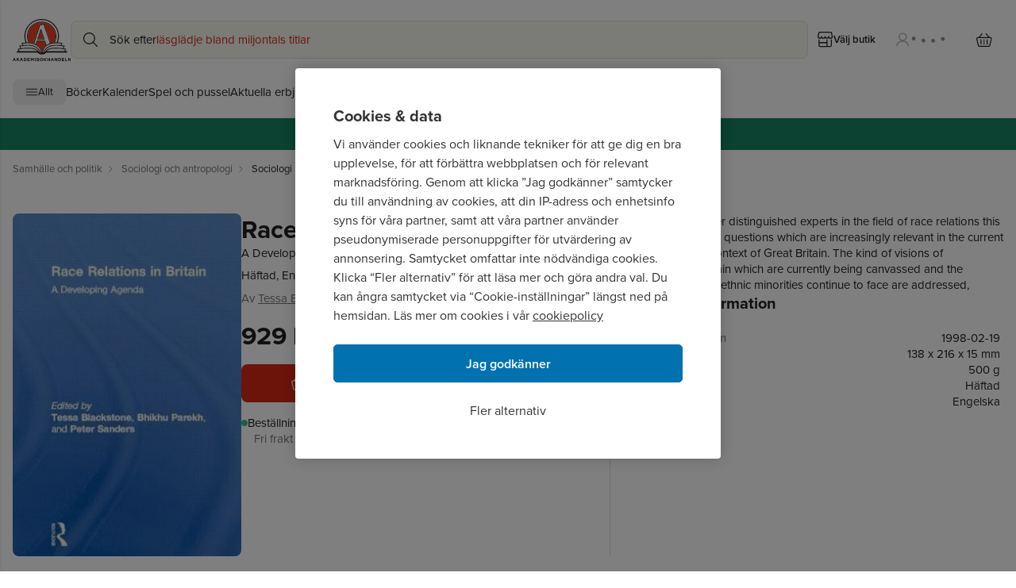

--- FILE ---
content_type: text/html; charset=utf-8
request_url: https://www.akademibokhandeln.se/bok/race-relations-in-britain/9780415150101
body_size: 117642
content:
<!DOCTYPE html><html lang="sv-SE"><head><meta charSet="utf-8"/><meta name="viewport" content="width=device-width"/><link rel="icon" href="/favicon.ico"/><link rel="icon" type="image/png" href="/favicon-96x96.png" sizes="96x96"/><link rel="icon" type="image/svg+xml" href="/favicon.svg"/><link rel="shortcut icon" href="/favicon.ico"/><link rel="apple-touch-icon" sizes="180x180" href="/apple-touch-icon.png"/><link rel="manifest" href="/site.webmanifest" crossorigin="use-credentials"/><link rel="canonical" href="https://www.akademibokhandeln.se/bok/race-relations-in-britain/9780415150101"/><title>Race Relations in Britain - Tessa Blackstone - Häftad | Akademibokhandeln</title><meta name="description" content="Köp boken Race Relations in Britain av Tessa Blackstone - Häftad 929 kr från Akademibokhandeln. Fri frakt för medlemmar vid köp för minst 249 kr!"/><link rel="preload" as="image" imageSrcSet="https://bilder.akademibokhandeln.se/images_akb/9780415150101_70 16w, https://bilder.akademibokhandeln.se/images_akb/9780415150101_70 32w, https://bilder.akademibokhandeln.se/images_akb/9780415150101_70 48w, https://bilder.akademibokhandeln.se/images_akb/9780415150101_70 64w, https://bilder.akademibokhandeln.se/images_akb/9780415150101_70 96w, https://bilder.akademibokhandeln.se/images_akb/9780415150101_70 128w, https://bilder.akademibokhandeln.se/images_akb/9780415150101_200 256w, https://bilder.akademibokhandeln.se/images_akb/9780415150101_383 384w, https://bilder.akademibokhandeln.se/images_akb/9780415150101_766 640w, https://bilder.akademibokhandeln.se/images_akb/9780415150101_766 750w, https://bilder.akademibokhandeln.se/images_akb/9780415150101_766 828w, https://bilder.akademibokhandeln.se/images_akb/9780415150101_766 1080w, https://bilder.akademibokhandeln.se/images_akb/9780415150101_766 1200w, https://bilder.akademibokhandeln.se/images_akb/9780415150101_766 1920w, https://bilder.akademibokhandeln.se/images_akb/9780415150101_766 2048w, https://bilder.akademibokhandeln.se/images_akb/9780415150101_766 3840w" imageSizes="(max-width: 1024px) 100px, 288px" fetchpriority="high"/><meta name="next-head-count" content="12"/><link rel="preconnect" href="https://use.typekit.net" crossorigin /><link rel="preload" href="/_next/static/css/82bbc5897d729785.css" as="style"/><link rel="stylesheet" href="/_next/static/css/82bbc5897d729785.css" data-n-g=""/><noscript data-n-css=""></noscript><script defer="" nomodule="" src="/_next/static/chunks/polyfills-42372ed130431b0a.js"></script><script src="/_next/static/chunks/webpack-0b5c585a7a90f658.js" defer=""></script><script src="/_next/static/chunks/framework-c772e510d8a974c4.js" defer=""></script><script src="/_next/static/chunks/main-c8418978a4add5c0.js" defer=""></script><script src="/_next/static/chunks/pages/_app-f02839ec53db10b7.js" defer=""></script><script src="/_next/static/chunks/a9400ff7-b13983f781b0e3f9.js" defer=""></script><script src="/_next/static/chunks/b1c4d607-c520e36725aac1d9.js" defer=""></script><script src="/_next/static/chunks/1a31c4b6-b9ef5d497376c7ee.js" defer=""></script><script src="/_next/static/chunks/445-2ef0a56ef21137ee.js" defer=""></script><script src="/_next/static/chunks/680-c7aa8ed26bbf43b7.js" defer=""></script><script src="/_next/static/chunks/269-91d84cc69617f91d.js" defer=""></script><script src="/_next/static/chunks/pages/product/%5B...path%5D-38dc6677a5e39c76.js" defer=""></script><script src="/_next/static/8YJismsz4Esj2VkRwQFAj/_buildManifest.js" defer=""></script><script src="/_next/static/8YJismsz4Esj2VkRwQFAj/_ssgManifest.js" defer=""></script><style data-href="https://use.typekit.net/phu5lje.css">@import url("https://p.typekit.net/p.css?s=1&k=phu5lje&ht=tk&f=139.140.169.173.174.175.176.5474.25136.2013.2014.2015.2016&a=145238341&app=typekit&e=css");@font-face{font-family:"proxima-nova";src:url("https://use.typekit.net/af/2555e1/00000000000000007735e603/30/l?primer=7fa3915bdafdf03041871920a205bef951d72bf64dd4c4460fb992e3ecc3a862&fvd=n7&v=3") format("woff2"),url("https://use.typekit.net/af/2555e1/00000000000000007735e603/30/d?primer=7fa3915bdafdf03041871920a205bef951d72bf64dd4c4460fb992e3ecc3a862&fvd=n7&v=3") format("woff"),url("https://use.typekit.net/af/2555e1/00000000000000007735e603/30/a?primer=7fa3915bdafdf03041871920a205bef951d72bf64dd4c4460fb992e3ecc3a862&fvd=n7&v=3") format("opentype");font-display:swap;font-style:normal;font-weight:700;font-stretch:normal}@font-face{font-family:"proxima-nova";src:url("https://use.typekit.net/af/4de20a/00000000000000007735e604/30/l?primer=7fa3915bdafdf03041871920a205bef951d72bf64dd4c4460fb992e3ecc3a862&fvd=i7&v=3") format("woff2"),url("https://use.typekit.net/af/4de20a/00000000000000007735e604/30/d?primer=7fa3915bdafdf03041871920a205bef951d72bf64dd4c4460fb992e3ecc3a862&fvd=i7&v=3") format("woff"),url("https://use.typekit.net/af/4de20a/00000000000000007735e604/30/a?primer=7fa3915bdafdf03041871920a205bef951d72bf64dd4c4460fb992e3ecc3a862&fvd=i7&v=3") format("opentype");font-display:swap;font-style:italic;font-weight:700;font-stretch:normal}@font-face{font-family:"proxima-nova";src:url("https://use.typekit.net/af/8738d8/00000000000000007735e611/30/l?primer=7fa3915bdafdf03041871920a205bef951d72bf64dd4c4460fb992e3ecc3a862&fvd=n8&v=3") format("woff2"),url("https://use.typekit.net/af/8738d8/00000000000000007735e611/30/d?primer=7fa3915bdafdf03041871920a205bef951d72bf64dd4c4460fb992e3ecc3a862&fvd=n8&v=3") format("woff"),url("https://use.typekit.net/af/8738d8/00000000000000007735e611/30/a?primer=7fa3915bdafdf03041871920a205bef951d72bf64dd4c4460fb992e3ecc3a862&fvd=n8&v=3") format("opentype");font-display:swap;font-style:normal;font-weight:800;font-stretch:normal}@font-face{font-family:"proxima-nova";src:url("https://use.typekit.net/af/78aca8/00000000000000007735e60d/30/l?primer=7fa3915bdafdf03041871920a205bef951d72bf64dd4c4460fb992e3ecc3a862&fvd=n6&v=3") format("woff2"),url("https://use.typekit.net/af/78aca8/00000000000000007735e60d/30/d?primer=7fa3915bdafdf03041871920a205bef951d72bf64dd4c4460fb992e3ecc3a862&fvd=n6&v=3") format("woff"),url("https://use.typekit.net/af/78aca8/00000000000000007735e60d/30/a?primer=7fa3915bdafdf03041871920a205bef951d72bf64dd4c4460fb992e3ecc3a862&fvd=n6&v=3") format("opentype");font-display:swap;font-style:normal;font-weight:600;font-stretch:normal}@font-face{font-family:"proxima-nova";src:url("https://use.typekit.net/af/144da4/00000000000000007735e619/30/l?primer=7fa3915bdafdf03041871920a205bef951d72bf64dd4c4460fb992e3ecc3a862&fvd=i6&v=3") format("woff2"),url("https://use.typekit.net/af/144da4/00000000000000007735e619/30/d?primer=7fa3915bdafdf03041871920a205bef951d72bf64dd4c4460fb992e3ecc3a862&fvd=i6&v=3") format("woff"),url("https://use.typekit.net/af/144da4/00000000000000007735e619/30/a?primer=7fa3915bdafdf03041871920a205bef951d72bf64dd4c4460fb992e3ecc3a862&fvd=i6&v=3") format("opentype");font-display:swap;font-style:italic;font-weight:600;font-stretch:normal}@font-face{font-family:"proxima-nova";src:url("https://use.typekit.net/af/efe4a5/00000000000000007735e609/30/l?primer=7fa3915bdafdf03041871920a205bef951d72bf64dd4c4460fb992e3ecc3a862&fvd=n4&v=3") format("woff2"),url("https://use.typekit.net/af/efe4a5/00000000000000007735e609/30/d?primer=7fa3915bdafdf03041871920a205bef951d72bf64dd4c4460fb992e3ecc3a862&fvd=n4&v=3") format("woff"),url("https://use.typekit.net/af/efe4a5/00000000000000007735e609/30/a?primer=7fa3915bdafdf03041871920a205bef951d72bf64dd4c4460fb992e3ecc3a862&fvd=n4&v=3") format("opentype");font-display:swap;font-style:normal;font-weight:400;font-stretch:normal}@font-face{font-family:"proxima-nova";src:url("https://use.typekit.net/af/3322cc/00000000000000007735e616/30/l?primer=7fa3915bdafdf03041871920a205bef951d72bf64dd4c4460fb992e3ecc3a862&fvd=i4&v=3") format("woff2"),url("https://use.typekit.net/af/3322cc/00000000000000007735e616/30/d?primer=7fa3915bdafdf03041871920a205bef951d72bf64dd4c4460fb992e3ecc3a862&fvd=i4&v=3") format("woff"),url("https://use.typekit.net/af/3322cc/00000000000000007735e616/30/a?primer=7fa3915bdafdf03041871920a205bef951d72bf64dd4c4460fb992e3ecc3a862&fvd=i4&v=3") format("opentype");font-display:swap;font-style:italic;font-weight:400;font-stretch:normal}@font-face{font-family:"proxima-nova";src:url("https://use.typekit.net/af/1be3c2/00000000000000007735e606/30/l?primer=7fa3915bdafdf03041871920a205bef951d72bf64dd4c4460fb992e3ecc3a862&fvd=n3&v=3") format("woff2"),url("https://use.typekit.net/af/1be3c2/00000000000000007735e606/30/d?primer=7fa3915bdafdf03041871920a205bef951d72bf64dd4c4460fb992e3ecc3a862&fvd=n3&v=3") format("woff"),url("https://use.typekit.net/af/1be3c2/00000000000000007735e606/30/a?primer=7fa3915bdafdf03041871920a205bef951d72bf64dd4c4460fb992e3ecc3a862&fvd=n3&v=3") format("opentype");font-display:swap;font-style:normal;font-weight:300;font-stretch:normal}@font-face{font-family:"proxima-nova";src:url("https://use.typekit.net/af/23e139/00000000000000007735e605/30/l?primer=7fa3915bdafdf03041871920a205bef951d72bf64dd4c4460fb992e3ecc3a862&fvd=n5&v=3") format("woff2"),url("https://use.typekit.net/af/23e139/00000000000000007735e605/30/d?primer=7fa3915bdafdf03041871920a205bef951d72bf64dd4c4460fb992e3ecc3a862&fvd=n5&v=3") format("woff"),url("https://use.typekit.net/af/23e139/00000000000000007735e605/30/a?primer=7fa3915bdafdf03041871920a205bef951d72bf64dd4c4460fb992e3ecc3a862&fvd=n5&v=3") format("opentype");font-display:swap;font-style:normal;font-weight:500;font-stretch:normal}@font-face{font-family:"adriane";src:url("https://use.typekit.net/af/1090c3/00000000000000000001327e/27/l?primer=7fa3915bdafdf03041871920a205bef951d72bf64dd4c4460fb992e3ecc3a862&fvd=n4&v=3") format("woff2"),url("https://use.typekit.net/af/1090c3/00000000000000000001327e/27/d?primer=7fa3915bdafdf03041871920a205bef951d72bf64dd4c4460fb992e3ecc3a862&fvd=n4&v=3") format("woff"),url("https://use.typekit.net/af/1090c3/00000000000000000001327e/27/a?primer=7fa3915bdafdf03041871920a205bef951d72bf64dd4c4460fb992e3ecc3a862&fvd=n4&v=3") format("opentype");font-display:swap;font-style:normal;font-weight:400;font-stretch:normal}@font-face{font-family:"adriane";src:url("https://use.typekit.net/af/5352ee/00000000000000000001327f/27/l?primer=7fa3915bdafdf03041871920a205bef951d72bf64dd4c4460fb992e3ecc3a862&fvd=i4&v=3") format("woff2"),url("https://use.typekit.net/af/5352ee/00000000000000000001327f/27/d?primer=7fa3915bdafdf03041871920a205bef951d72bf64dd4c4460fb992e3ecc3a862&fvd=i4&v=3") format("woff"),url("https://use.typekit.net/af/5352ee/00000000000000000001327f/27/a?primer=7fa3915bdafdf03041871920a205bef951d72bf64dd4c4460fb992e3ecc3a862&fvd=i4&v=3") format("opentype");font-display:swap;font-style:italic;font-weight:400;font-stretch:normal}@font-face{font-family:"adriane";src:url("https://use.typekit.net/af/dce3d0/000000000000000000013280/27/l?primer=7fa3915bdafdf03041871920a205bef951d72bf64dd4c4460fb992e3ecc3a862&fvd=n7&v=3") format("woff2"),url("https://use.typekit.net/af/dce3d0/000000000000000000013280/27/d?primer=7fa3915bdafdf03041871920a205bef951d72bf64dd4c4460fb992e3ecc3a862&fvd=n7&v=3") format("woff"),url("https://use.typekit.net/af/dce3d0/000000000000000000013280/27/a?primer=7fa3915bdafdf03041871920a205bef951d72bf64dd4c4460fb992e3ecc3a862&fvd=n7&v=3") format("opentype");font-display:swap;font-style:normal;font-weight:700;font-stretch:normal}@font-face{font-family:"adriane";src:url("https://use.typekit.net/af/b24ab4/000000000000000000013281/27/l?primer=7fa3915bdafdf03041871920a205bef951d72bf64dd4c4460fb992e3ecc3a862&fvd=i7&v=3") format("woff2"),url("https://use.typekit.net/af/b24ab4/000000000000000000013281/27/d?primer=7fa3915bdafdf03041871920a205bef951d72bf64dd4c4460fb992e3ecc3a862&fvd=i7&v=3") format("woff"),url("https://use.typekit.net/af/b24ab4/000000000000000000013281/27/a?primer=7fa3915bdafdf03041871920a205bef951d72bf64dd4c4460fb992e3ecc3a862&fvd=i7&v=3") format("opentype");font-display:swap;font-style:italic;font-weight:700;font-stretch:normal}.tk-proxima-nova{font-family:"proxima-nova",sans-serif}.tk-adriane{font-family:"adriane",serif}</style></head><body><noscript><iframe src="https://www.googletagmanager.com/ns.html?id=GTM-PXT2RPDT" height="0" width="0" class="display:none;visibility:hidden"></iframe></noscript><div id="__next"><byoc-registration components="[]" datasources="[]"></byoc-registration><div id="page-wrapper" class="prod-mode"><a class="flex items-center justify-center gap-2 whitespace-nowrap w-auto button-secondary button-medium sr-only text-base font-semibold focus:not-sr-only focus:px-3 focus:py-3 focus:absolute focus:z-40 focus:left-4 focus:top-4" tabindex="0" href="/bok/race-relations-in-britain/9780415150101#content">Hoppa till sidans huvudinnehåll</a><header id="header" class=""><!--$--><!--$--><div class="border-grey-100 flex w-full flex-col border-b-[1px] basis-full "><div class="md:h-layout-topbar-desktop flex w-full flex-row flex-wrap content-start items-center lg:container sm:flex-nowrap sm:gap-8 lg:mx-auto"><div class="max-sm:mt-layout-topbar-mobile-spacing flex items-center max-sm:h-[48px]"><button class="flex items-center justify-center gap-2 whitespace-nowrap w-auto button-tertiary button-medium min-h-12 min-w-12 ml-1 lg:hidden" type="button" aria-label="Huvudmeny stängd" data-test-id="mobile-menu-button" aria-expanded="false"><div class="grid place-items-center w-5 h-5" aria-hidden="true"><svg stroke="currentColor" fill="none" vector-effect="non-scaling-stroke" aria-hidden="true" viewBox="0 0 20 20"><path stroke-linecap="round" stroke-linejoin="round" stroke-width="1.2" d="M18.3447 5.364H1.6553M18.3447 10H1.6553m16.6894 4.6359H1.6553"></path></svg></div></button><div class="flex min-w-[48px]"><a class="link-default h-full w-full" tabindex="0" href="/"><img src="/logotype.svg" alt="Akademibokhandelns logotyp, till startsida" height="50" class="h-layout-logotype-mobile lg:h-layout-logotype-desktop"/></a></div></div><div class="flex items-center relative xs:min-w-[380px] border-primary bg-surface-primary order-1 mb-4 mt-2 h-12 w-full min-w-[280px] flex-1 rounded-lg border focus-within:border-none max-sm:mx-4 sm:order-none md:mb-2 lg:my-0 lg:w-[694px]"><div aria-hidden="true" class="grid place-content-center dynamic-icon h-8 w-8 absolute left-2"><svg viewBox="0 0 20 20" width="20" height="20" class="" xmlns="http://www.w3.org/2000/svg" fill="none" stroke="none" style="display:inline-block;vertical-align:middle">

  <path fill-rule="evenodd" clip-rule="evenodd" d="M11.1296 1.4827C9.30669 0.747173 7.26621 0.765902 5.45708 1.53477C3.64795 2.30364 2.21835 3.75967 1.48279 5.58256C0.747225 7.40545 0.765955 9.44586 1.53486 11.2549C2.30376 13.064 3.75985 14.4936 5.58279 15.2291C6.48542 15.5933 7.45095 15.7761 8.42425 15.7672C9.39754 15.7583 10.3595 15.5577 11.2553 15.177C11.9456 14.8837 12.5861 14.4878 13.1557 14.0038L18.0314 18.88C18.2657 19.1143 18.6456 19.1143 18.8799 18.88C19.1143 18.6457 19.1143 18.2658 18.88 18.0315L14.0043 13.1553C14.5179 12.5508 14.932 11.8669 15.2296 11.1292C15.5938 10.2266 15.7767 9.26113 15.7678 8.28786C15.7588 7.31459 15.5583 6.35261 15.1776 5.45685C14.4087 3.64777 12.9526 2.21823 11.1296 1.4827ZM12.7636 12.7332C12.772 12.7247 12.7804 12.7162 12.7888 12.7077C13.3603 12.1256 13.8116 11.4367 14.1168 10.6802C14.4221 9.92374 14.5753 9.11456 14.5678 8.29888C14.5603 7.4832 14.3923 6.67697 14.0732 5.92624C13.4288 4.41007 12.2084 3.21198 10.6806 2.59553C9.15281 1.97908 7.44268 1.99478 5.92644 2.63917C4.41021 3.28356 3.21207 4.50385 2.59561 6.0316C1.97914 7.55934 1.99484 9.26938 2.63925 10.7856C3.28365 12.3017 4.50399 13.4998 6.0318 14.1163C6.7883 14.4215 7.59751 14.5747 8.41323 14.5673C9.22895 14.5598 10.0352 14.3917 10.786 14.0726C11.5128 13.7637 12.1738 13.3192 12.7337 12.7631C12.7385 12.7579 12.7434 12.7529 12.7484 12.7479C12.7534 12.7429 12.7585 12.738 12.7636 12.7332Z" fill="currentColor"/>

</svg></div><label for="search-field" class="pointer-events-none absolute left-[48px] flex w-full max-w-[calc(100%-48px)] gap-1 overflow-hidden text-ellipsis" aria-hidden="true">Sök efter<span class="grow"><span class="text-selected absolute text-nowrap transition duration-1000 opacity-1">läsglädje bland miljontals titlar</span><span class="text-selected absolute text-nowrap transition duration-1000 opacity-0">barnböcker</span><span class="text-selected absolute text-nowrap transition duration-1000 opacity-0">nobelvinnare</span><span class="text-selected absolute text-nowrap transition duration-1000 opacity-0">nyheter</span><span class="text-selected absolute text-nowrap transition duration-1000 opacity-0">presenttips</span><span class="text-selected absolute text-nowrap transition duration-1000 opacity-0">inspiration</span></span></label><input class="grow bg-transparent h-[48px] focus:outline-none overflow-ellipsis max-w-[100%]" id="search-field" data-test-id="search-field" type="text" autoComplete="off" readonly="" tabindex="0" aria-label="Sök bland produkter" aria-controls="search-suggestions" aria-expanded="false" autoCapitalize="off" autoCorrect="off" spellcheck="false" value=""/></div><div class="flex-1 sm:w-[100px] md:hidden"></div><div class="max-sm:mt-layout-topbar-mobile-spacing flex items-center gap-1 max-lg:pr-1"><button class="flex items-center justify-center gap-2 whitespace-nowrap w-auto button-tertiary button-large text-primary px-3 text-sm max-lg:w-[48px]" type="button" aria-label="Välj butik" data-test-id="menu-store-button"><div class="grid place-items-center w-5 h-5"><svg stroke="currentColor" fill="none" vector-effect="non-scaling-stroke" aria-hidden="true" viewBox="0 0 19 19"><path stroke-linecap="round" stroke-linejoin="round" stroke-width="1.2" d="M16.4666 9.667v6.8a1.1336 1.1336 0 0 1-1.1333 1.1333H2.8666a1.1335 1.1335 0 0 1-1.1333-1.1333v-6.8m0 3.3999h9.6333m.0001 4.5334V9.667M.6 5.7001a2.1306 2.1306 0 0 0 4.2538 0 2.1231 2.1231 0 0 0 4.2462 0 2.1306 2.1306 0 0 0 4.2538 0 2.123 2.123 0 1 0 4.2462 0l-1.0351-4.6542A.5666.5666 0 0 0 16.0133.6H2.1866a.5667.5667 0 0 0-.5515.4458L.6 5.7Z"></path></svg></div><span class="hidden lg:block">Välj butik</span></button><button class="flex items-center justify-center gap-2 whitespace-nowrap w-auto button-tertiary button-large fade-in login-button text-sm px-3" type="button" aria-label="Logga in" tabindex="0" data-test-id="login-drawer-button" disabled="" aria-live="polite"><div aria-hidden="true" class="grid place-content-center dynamic-icon"><svg viewBox="0 0 20 20" width="20" height="20" xmlns="http://www.w3.org/2000/svg" fill="none" stroke="none" style="display:inline-block;vertical-align:middle">

  <path d="M5.844 6.501a4.465 4.465 0 1 0 8.93 0 4.465 4.465 0 0 0-8.93 0" stroke="currentColor" stroke-width="1.2" stroke-linecap="round" stroke-linejoin="round"/>
  <path d="M2.797 17.964c0-1.582.834-3.32 2.204-4.439 1.37-1.118 3.229-1.747 5.167-1.747s3.796.629 5.166 1.747 1.87 2.857 1.87 4.439" stroke="currentColor" stroke-width="1.2" stroke-linejoin="round"/>

</svg></div><svg xmlns="http://www.w3.org/2000/svg" viewBox="100 130 120 20" width="60" height="30" class="h-6 w-14 pb-[5px] hidden max-w-[49px] lg:block" preserveAspectRatio="xMidYMid meet" role="status" aria-label="Laddar"><style>
            @keyframes bounce {
              0%, 100% { transform: translate(0, 0); }
              50% { transform: translate(0, -10px); }
            }
            .bouncing-dot {
              animation: bounce 1s ease-in-out infinite;
              transform-origin: center;
              transform-box: fill-box;
            }
            .bouncing-dot:nth-child(1) { animation-delay: 0s; }
            .bouncing-dot:nth-child(2) { animation-delay: 0.2s; }
            .bouncing-dot:nth-child(3) { animation-delay: 0.4s; }
            .bouncing-dot:nth-child(4) { animation-delay: 0.6s; }
          </style><g><circle class="bouncing-dot" cx="110" cy="150" r="6" fill="#919191"></circle><circle class="bouncing-dot" cx="140" cy="150" r="6" fill="#919191"></circle><circle class="bouncing-dot" cx="170" cy="150" r="6" fill="#919191"></circle><circle class="bouncing-dot" cx="200" cy="150" r="6" fill="#919191"></circle></g></svg></button><div class="flex items-center lg:ml-2" data-test-id="cart"><button class="flex items-center justify-center gap-2 whitespace-nowrap button-tertiary button-large relative w-[48px] px-3" type="button" aria-label="Varukorg: varukorgen är tom" name="Cart" data-test-id="cart-button"><div class="grid place-items-center w-5 h-5"><svg stroke="currentColor" fill="none" vector-effect="non-scaling-stroke" aria-hidden="true" viewBox="0 0 20 17"><path stroke-linecap="round" stroke-linejoin="round" stroke-width="1.2" d="M3.2228 5.3818 7.148.6001m9.1592 4.7817L12.3818.6001m3.4334 15.7114H3.7147c-.2833-.0054-.5566-.1105-.7755-.2982-.219-.1878-.3708-.4473-.4309-.7365L.6433 7.0796a1.4096 1.4096 0 0 1-.0202-.6014 1.382 1.382 0 0 1 .2318-.551 1.3116 1.3116 0 0 1 .4378-.3912 1.252 1.252 0 0 1 .557-.1542h15.8305a1.251 1.251 0 0 1 .5571.1542c.1722.0944.3219.2282.4378.3913s.1951.3514.2317.551c.0367.1994.0297.405-.0202.6013l-1.865 8.1972c-.06.2892-.2119.5487-.4308.7365-.219.1877-.4922.2928-.7756.2982ZM5.8397 8.1143v5.4648m3.9252-5.4648v5.4648m3.9254-5.4648v5.4648"></path></svg></div></button></div></div></div><!--$--><nav class="container mx-auto hidden lg:block" data-test-id="desktop-menu"><ul class="mb-4 flex flex-row flex-wrap items-center gap-6"><li><button class="whitespace-nowrap w-auto button-tertiary-grey button-medium flex h-8 items-center justify-center gap-2 px-4 text-sm" type="button" aria-label="Huvudmeny stängd" data-test-id="desktop-menu-button" aria-expanded="false"><div class="grid place-items-center w-4 h-4" aria-hidden="true"><svg stroke="currentColor" fill="none" vector-effect="non-scaling-stroke" aria-hidden="true" viewBox="0 0 20 20"><path stroke-linecap="round" stroke-linejoin="round" stroke-width="1.2" d="M18.3447 5.364H1.6553M18.3447 10H1.6553m16.6894 4.6359H1.6553"></path></svg></div>Allt</button></li><li><a class="link-default link-default" tabindex="0" href="/bocker">Böcker</a></li><li><a class="link-default link-default" tabindex="0" href="/kategori/kalender">Kalender</a></li><li><a class="link-default link-default" tabindex="0" href="/kategori/spel-och-pussel">Spel och pussel</a></li><li><a class="link-default" tabindex="0" href="/kampanj">Aktuella erbjudanden</a></li><li><a class="link-default" tabindex="0" href="/kampanj/kursstart">Allt till kurs- och jobbstarten</a></li><li><a class="link-default" tabindex="0" href="/kampanj/topplista">Topplistor</a></li><li><a class="link-default" tabindex="0" href="/presentkort">Presentkort</a></li></ul></nav><!--/$--><div class="fixed top-0 w-[calc(100%-24px)] max-w-[450px] h-full bg-inverted shadow z-50 transform transition-transform duration-300 overflow-y-auto left-0 -translate-x-full p-0 overflow-x-hidden" data-test-id="sidebar-drawer"><nav class="h-full w-full overflow-hidden hidden" id="main-navigation" aria-hidden="true"><ul class="hidden" aria-hidden="true"><li><a href="/">Böcker</a></li><li><a href="/kategori/kalender">Kalender</a></li><li><a href="/kategori/spel-och-pussel">Spel och pussel</a></li><li><a href="/kategori/pennor-och-tillbehor">Pennor och tillbehör</a></li><li><a href="/kategori/anteckning">Anteckning</a></li><li><a href="/kategori/mala-och-pyssla">Måla och pyssla</a></li><li><a href="/kategori/kontorsmaterial">Kontorsmaterial</a></li><li><a href="/kategori/kort-kuvert-brevpapper">Kort, Kuvert, Brevpapper</a></li><li><a href="/kategori/lastillbehor">Lästillbehör</a></li><li><a href="/kategori/hem-fritid">Hem och Fritid</a></li><li><a href="/kategori/presentinslagning">Presentinslagning</a></li><li><a href="/kategori/skonlitteratur">Skönlitteratur</a></li><li><a href="/kategori/barn-och-ungdom">Barn och ungdom</a></li><li><a href="/kategori/deckare">Deckare</a></li><li><a href="/kategori/sport-fritid-och-hobby">Sport, fritid och hobby</a></li><li><a href="/kategori/samhalle-och-politik">Samhälle och politik</a></li><li><a href="/kategori">Visa alla kategorier A-Ö</a></li><li><a href="/kategori/kalender/kalender-och-almanacka">Kalender och almanacka</a></li><li><a href="/kategori/kalender/adventskalender">Adventskalender</a></li><li><a href="/kategori/spel-och-pussel/spel">Spel</a></li><li><a href="/kategori/spel-och-pussel/pussel">Pussel</a></li><li><a href="/kategori/spel-och-pussel/leksaker">Leksaker</a></li><li><a href="/kategori/pennor-och-tillbehor/pennor">Pennor</a></li><li><a href="/kategori/pennor-och-tillbehor/penntillbehor">Penntillbehör</a></li><li><a href="/kategori/anteckning/anteckningsbocker-och-block">Anteckningsböcker och block</a></li><li><a href="/kategori/anteckning/notisblock-och-flikar">Notisblock och flikar</a></li><li><a href="/kategori/anteckning/anteckning-for-barn">Anteckning för barn</a></li><li><a href="/kategori/anteckning/gastbocker-och-adressbocker">Gästböcker och adressböcker</a></li><li><a href="/kategori/mala-och-pyssla/kreativitet">Kreativitet</a></li><li><a href="/kategori/mala-och-pyssla/pyssel-diy">Pyssel &amp; DIY</a></li><li><a href="/kategori/mala-och-pyssla/mala-och-teckna">Måla och teckna</a></li><li><a href="/kategori/mala-och-pyssla/fotoalbum-och-tillbehor">Fotoalbum och tillbehör</a></li><li><a href="/kategori/kontorsmaterial/skrivbordsprodukter">Skrivbordsprodukter</a></li><li><a href="/kategori/kontorsmaterial/arkivering-och-bokforing">Arkivering och bokföring</a></li><li><a href="/kategori/kontorsmaterial/skrivbordsforvaring">Skrivbordsförvaring</a></li><li><a href="/kategori/kontorsmaterial/kopieringspapper">Kopieringspapper</a></li><li><a href="/kategori/kort-kuvert-brevpapper/kort">Kort</a></li><li><a href="/kategori/kort-kuvert-brevpapper/brevpapper">Brevpapper</a></li><li><a href="/kategori/kort-kuvert-brevpapper/kuvert">Kuvert</a></li><li><a href="/kategori/kort-kuvert-brevpapper/etiketter">Etiketter</a></li><li><a href="/kategori/kort-kuvert-brevpapper/placeringskort">Placeringskort</a></li><li><a href="/kategori/lastillbehor/bokmarken">Bokmärken</a></li><li><a href="/kategori/lastillbehor/bokstod">Bokstöd och Book Nook</a></li><li><a href="/kategori/lastillbehor/lasglasogon">Läsglasögon</a></li><li><a href="/kategori/lastillbehor/laslampor">Läslampor</a></li><li><a href="/kategori/hem-fritid/inredning">Inredning</a></li><li><a href="/kategori/hem-fritid/accessoarer">Accessoarer</a></li><li><a href="/kategori/presentinslagning/presentpapper">Presentpapper</a></li><li><a href="/kategori/presentinslagning/presentsnoren">Presentsnören</a></li><li><a href="/kategori/presentinslagning/presentaskar-och-pasar">Presentaskar och påsar</a></li></ul></nav></div></div><!--/$--><!--$--><div class="flex h-[38px] w-full lg:h-[40px]" style="background-color:#168563"><div class="container mx-auto flex h-full w-full items-center justify-center bg-contain bg-no-repeat basis-full" style="background-image:url()"><div class="text-sm lg:text-base" style="color:#FFFFFF"><div><div class="ck-content"><p><a href="/kampanj">Våra bästa erbjudanden just nu ❯</a></p></div></div></div></div></div><!--/$--><!--/$--></header><main id="content" class="flex flex-col overflow-clip" tabindex="-1"><!--$--><nav aria-label="breadcrumb" class="py-3"><ol class="text-subdued flex flex-nowrap space-x-2 overflow-x-auto overflow-y-hidden scroll-smooth py-1 text-sm pl-4 container mx-auto"><li class="last:text-primary flex items-center" data-testid="breadcrumb-0"><a class="link-default" tabindex="0" href="/kategori/samhalle-och-politik"><span class="whitespace-nowrap">Samhälle och politik</span></a><span class="ml-1"><div class="grid place-items-center w-3 h-3"><svg stroke="currentColor" fill="none" vector-effect="non-scaling-stroke" aria-hidden="true" viewBox="0 0 16 16"><path d="m6 13 4.8-4.8L6 3.4"></path></svg></div></span></li><li class="last:text-primary flex items-center" data-testid="breadcrumb-1"><a class="link-default" tabindex="0" href="/kategori/samhalle-och-politik/sociologi-och-antropologi"><span class="whitespace-nowrap">Sociologi och antropologi</span></a><span class="ml-1"><div class="grid place-items-center w-3 h-3"><svg stroke="currentColor" fill="none" vector-effect="non-scaling-stroke" aria-hidden="true" viewBox="0 0 16 16"><path d="m6 13 4.8-4.8L6 3.4"></path></svg></div></span></li><li class="last:text-primary flex items-center" data-testid="breadcrumb-2"><a class="link-default" tabindex="0" href="/kategori/samhalle-och-politik/sociologi-och-antropologi/sociologi"><span class="whitespace-nowrap">Sociologi</span></a></li></ol></nav><div class="container relative mx-auto flex flex-col pt-4 lg:flex-row lg:gap-8 lg:py-8"><input type="hidden" id="product-id" value="9780415150101"/><div><div class="relative flex justify-center"><div class="flex-column flex min-h-[200px] items-center lg:min-h-[288px] lg:w-[288px]"><button class="flex cursor-pointer items-center overflow-hidden rounded-lg max-lg:h-[200px] lg:min-h-[288px] lg:w-[288px] min-h-[200px] w-[135px]"><img alt="Tessa Blackstone, Bhikhu Parekh, Peter Sanders - Race Relations in Britain, Häftad" fetchpriority="high" width="283" height="425" decoding="async" data-nimg="1" class="h-full max-h-[200px] w-full cursor-pointer object-contain max-lg:max-w-[200px] lg:max-h-[432px]" style="color:transparent" sizes="(max-width: 1024px) 100px, 288px" srcSet="https://bilder.akademibokhandeln.se/images_akb/9780415150101_70 16w, https://bilder.akademibokhandeln.se/images_akb/9780415150101_70 32w, https://bilder.akademibokhandeln.se/images_akb/9780415150101_70 48w, https://bilder.akademibokhandeln.se/images_akb/9780415150101_70 64w, https://bilder.akademibokhandeln.se/images_akb/9780415150101_70 96w, https://bilder.akademibokhandeln.se/images_akb/9780415150101_70 128w, https://bilder.akademibokhandeln.se/images_akb/9780415150101_200 256w, https://bilder.akademibokhandeln.se/images_akb/9780415150101_383 384w, https://bilder.akademibokhandeln.se/images_akb/9780415150101_766 640w, https://bilder.akademibokhandeln.se/images_akb/9780415150101_766 750w, https://bilder.akademibokhandeln.se/images_akb/9780415150101_766 828w, https://bilder.akademibokhandeln.se/images_akb/9780415150101_766 1080w, https://bilder.akademibokhandeln.se/images_akb/9780415150101_766 1200w, https://bilder.akademibokhandeln.se/images_akb/9780415150101_766 1920w, https://bilder.akademibokhandeln.se/images_akb/9780415150101_766 2048w, https://bilder.akademibokhandeln.se/images_akb/9780415150101_766 3840w" src="https://bilder.akademibokhandeln.se/images_akb/9780415150101_766"/></button></div></div></div><div class="flex-1 lg:min-w-[350px]"><div class="mb-12 lg:mb-8"><div><div class="flex flex-row items-start justify-between lg:relative "><div class="w-full"><div class="lg:flex lg:justify-between lg:gap-4"><div><div class="relative my-6 lg:m-0"></div><h1 class="headline-2">Race Relations in Britain</h1></div><div class="lg:relative"></div></div><h2 class="text-base">A Developing Agenda</h2><p class="text-primary my-2 flex items-center"><span class="first-letter:capitalize">Häftad, Engelska, 1998</span></p></div></div><p class="pb-4 text-subdued leading-[22px]">Av <a class="link-underline" tabindex="0" href="/forfattare/tessa-blackstone">Tessa Blackstone</a>, <a class="link-underline" tabindex="0" href="/forfattare/bhikhu-parekh">Bhikhu Parekh</a>, <a class="link-underline" tabindex="0" href="/forfattare/peter-sanders">Peter Sanders</a></p></div><div class="mb-4 flex flex-wrap items-center gap-x-4 lg:mb-4"><div class="flex items-center gap-1"><p class="flex items-baseline gap-2"><span class="price-xlarge">929 kr</span></p></div></div><div class="quantity-picker-wrapper"><div class="mb-4 flex items-start gap-4 w-full"><button class="flex items-center justify-center gap-2 whitespace-nowrap button-primary button-large w-full lg:w-full lg:max-w-[256px] px-6" type="button" aria-label="Lägg i varukorg" data-availability="AVAILABLE_TO_BUY" data-test-id="add-to-cart" aria-disabled="false"><svg viewBox="0 0 20 20" width="20" height="20" xmlns="http://www.w3.org/2000/svg" fill="none" stroke="none" style="display:inline-block;vertical-align:middle">
  <path d="M3.45776 6.92603L7.38311 2.14429" stroke="currentColor" stroke-width="1.2" stroke-linecap="round" stroke-linejoin="round"/>
  <path d="M16.5423 6.92603L12.6169 2.14429" stroke="currentColor" stroke-width="1.2" stroke-linecap="round" stroke-linejoin="round"/>
  <path d="M16.0502 17.8557H3.94969C3.66639 17.8503 3.39312 17.7452 3.17416 17.5574C2.9552 17.3697 2.80338 17.1102 2.7433 16.821L0.878325 8.62377C0.828394 8.42745 0.821483 8.2219 0.858106 8.02241C0.894728 7.82291 0.973941 7.6346 1.08986 7.47147C1.20577 7.30835 1.35541 7.17459 1.52765 7.08016C1.69989 6.98573 1.89029 6.93305 2.08472 6.92603H17.9152C18.1096 6.93305 18.3 6.98573 18.4723 7.08016C18.6445 7.17459 18.7941 7.30835 18.9101 7.47147C19.026 7.6346 19.1052 7.82291 19.1418 8.02241C19.1784 8.2219 19.1715 8.42745 19.1216 8.62377L17.2566 16.821C17.1965 17.1102 17.0447 17.3697 16.8258 17.5574C16.6068 17.7452 16.3335 17.8503 16.0502 17.8557Z" stroke="currentColor" stroke-width="1.2" stroke-linecap="round" stroke-linejoin="round"/>
  <path d="M6.07471 9.65851V15.1234" stroke="currentColor" stroke-width="1.2" stroke-linecap="round" stroke-linejoin="round"/>
  <path d="M10 9.65851V15.1234" stroke="currentColor" stroke-width="1.2" stroke-linecap="round" stroke-linejoin="round"/>
  <path d="M13.9253 9.65851V15.1234" stroke="currentColor" stroke-width="1.2" stroke-linecap="round" stroke-linejoin="round"/>
</svg><span class="hidden md:block">Lägg i varukorg</span><span class="block md:hidden">Lägg i varukorg</span></button></div></div><div class="text-body-2 flex items-center gap-2 text-base"><span class="text-alert-success"><div aria-label="Lägg i varukorg" class="grid place-items-center" style="width:8px;height:8px"><svg stroke="none" fill="currentColor" vector-effect="non-scaling-stroke" aria-hidden="true" viewBox="0 0 8 8"><circle cx="4" cy="4" r="4"></circle></svg></div></span><span>Beställningsvara. <!-- -->Skickas <!-- -->inom 10-15 vardagar</span></div><span class="text-subdued ml-4">Fri frakt för medlemmar vid köp för minst 249 kr.</span></div><hr class="border-primary mx-[-16px] w-[calc(100%+32px)] lg:border-none"/></div><div class="lg:border-l-1 lg:border-primary flex flex-1 flex-col gap-8 py-8 lg:py-0 lg:pl-8"><div class="flex flex-col gap-4"><div class="flex h-full flex-col gap-4 overflow-hidden transition-[max-height] duration-300 ease-in-out" style="max-height:99px"><div>Bringing together distinguished experts in the field of race relations this book addresses questions which are increasingly relevant in the current socio-political context of Great Britain. The kind of visions of multicultural Britain which are currently being canvassed and the problems which ethnic minorities continue to face are addressed, together with an examination of the new policy initiatives which are needed to tackle these problems. Race Relations in Britain falls into three parts which:* analyse contemporary trends, articulating a vision of multicultural Britain and exploring important theoretical controversies* identify the obstacles that stand in the way of a racism-free Britain, looking at current policy in areas such as immigration, employment, education, the criminal justice system as well as the role of the media* offer a vision of a multi-cultural Britain, advancing new policies based on current research.</div></div></div><div><h4 class="headline-4">Produktinformation</h4><div class="my-4 lg:mb-0"><div class="flex h-full flex-col gap-4 overflow-hidden p-1 transition-[max-height] duration-300 ease-in-out" style="max-height:105px"><ul class="mb-4"><li class="flex justify-between gap-4"><span class="text-subdued">Utgivningsdatum</span><span class="flex-1 text-right">1998-02-19</span></li><li class="flex justify-between gap-4"><span class="text-subdued">Mått</span><span class="flex-1 text-right">138 x 216 x 15 mm</span></li><li class="flex justify-between gap-4"><span class="text-subdued">Vikt</span><span class="flex-1 text-right">500 g</span></li><li class="flex justify-between gap-4"><span class="text-subdued">Format</span><span class="flex-1 text-right">Häftad</span></li><li class="flex justify-between gap-4"><span class="text-subdued">Språk</span><span class="flex-1 text-right">Engelska</span></li><li class="flex justify-between gap-4"><span class="text-subdued">Antal sidor</span><span class="flex-1 text-right">272</span></li><li class="flex justify-between gap-4"><span class="text-subdued">Förlag</span><span class="flex-1 text-right">Taylor &amp; Francis Ltd</span></li><li class="flex justify-between gap-4"><span class="text-subdued">ISBN</span><span class="flex-1 text-right">9780415150101</span></li></ul></div></div></div></div></div><div class="border-primary container relative mx-auto flex w-full flex-col flex-wrap justify-center gap-8 pb-8 border-y pt-8"><section class="flex flex-col"><h2 class="headline-4 mb-4">Tillhör följande kategorier</h2><ul class="space-y-2"><li class="flex gap-2 leading-6"><div class="grid place-items-center w-4 h-4 mt-1"><svg stroke="currentColor" fill="none" vector-effect="non-scaling-stroke" aria-hidden="true" viewBox="0 0 16 16"><path stroke-linecap="round" stroke-linejoin="round" d="M1.8896 1.505h4.2307s.3846 0 .3846.3846v4.2308s0 .3846-.3846.3846H1.8896s-.3847 0-.3847-.3846V1.8896s0-.3846.3847-.3846Zm8 0h4.2307s.3846 0 .3846.3846v4.2308s0 .3846-.3846.3846H9.8896s-.3847 0-.3847-.3846V1.8896s0-.3846.3847-.3846Zm-8 8h4.2307s.3846 0 .3846.3846v4.2308s0 .3846-.3846.3846H1.8896s-.3847 0-.3847-.3846V9.8896s0-.3846.3847-.3846Zm8 0h4.2307s.3846 0 .3846.3846v4.2308s0 .3846-.3846.3846H9.8896s-.3847 0-.3847-.3846V9.8896s0-.3846.3847-.3846Z"></path></svg></div><div class="flex-1"><a class="link-underline" tabindex="0" href="/kategori/samhalle-och-politik/sociologi-och-antropologi/sociologi">Sociologi</a> <span class="text-subdued">inom</span> <a class="link-underline" tabindex="0" href="/kategori/samhalle-och-politik">Samhalle och politik</a></div></li><li class="flex gap-2 leading-6"><div class="grid place-items-center w-4 h-4 mt-1"><svg stroke="currentColor" fill="none" vector-effect="non-scaling-stroke" aria-hidden="true" viewBox="0 0 16 16"><path stroke-linecap="round" stroke-linejoin="round" d="M1.8896 1.505h4.2307s.3846 0 .3846.3846v4.2308s0 .3846-.3846.3846H1.8896s-.3847 0-.3847-.3846V1.8896s0-.3846.3847-.3846Zm8 0h4.2307s.3846 0 .3846.3846v4.2308s0 .3846-.3846.3846H9.8896s-.3847 0-.3847-.3846V1.8896s0-.3846.3847-.3846Zm-8 8h4.2307s.3846 0 .3846.3846v4.2308s0 .3846-.3846.3846H1.8896s-.3847 0-.3847-.3846V9.8896s0-.3846.3847-.3846Zm8 0h4.2307s.3846 0 .3846.3846v4.2308s0 .3846-.3846.3846H9.8896s-.3847 0-.3847-.3846V9.8896s0-.3846.3847-.3846Z"></path></svg></div><div class="flex-1"><a class="link-underline" tabindex="0" href="/kategori/samhalle-och-politik/politik-och-statsskick">Politik och statsskick</a> <span class="text-subdued">inom</span> <a class="link-underline" tabindex="0" href="/kategori/samhalle-och-politik">Samhalle och politik</a></div></li><li class="flex gap-2 leading-6"><div class="grid place-items-center w-4 h-4 mt-1"><svg stroke="currentColor" fill="none" vector-effect="non-scaling-stroke" aria-hidden="true" viewBox="0 0 16 16"><path stroke-linecap="round" stroke-linejoin="round" d="M1.8896 1.505h4.2307s.3846 0 .3846.3846v4.2308s0 .3846-.3846.3846H1.8896s-.3847 0-.3847-.3846V1.8896s0-.3846.3847-.3846Zm8 0h4.2307s.3846 0 .3846.3846v4.2308s0 .3846-.3846.3846H9.8896s-.3847 0-.3847-.3846V1.8896s0-.3846.3847-.3846Zm-8 8h4.2307s.3846 0 .3846.3846v4.2308s0 .3846-.3846.3846H1.8896s-.3847 0-.3847-.3846V9.8896s0-.3846.3847-.3846Zm8 0h4.2307s.3846 0 .3846.3846v4.2308s0 .3846-.3846.3846H9.8896s-.3847 0-.3847-.3846V9.8896s0-.3846.3847-.3846Z"></path></svg></div><div class="flex-1"><a class="link-underline" tabindex="0" href="/kategori/samhalle-och-politik/samhalle-och-kultur/sociala-grupper-och-identitet/etnicitet">Etnicitet</a> <span class="text-subdued">inom</span> <a class="link-underline" tabindex="0" href="/kategori/samhalle-och-politik">Samhalle och politik</a></div></li><li class="flex gap-2 leading-6"><div class="grid place-items-center w-4 h-4 mt-1"><svg stroke="currentColor" fill="none" vector-effect="non-scaling-stroke" aria-hidden="true" viewBox="0 0 16 16"><path stroke-linecap="round" stroke-linejoin="round" d="M1.8896 1.505h4.2307s.3846 0 .3846.3846v4.2308s0 .3846-.3846.3846H1.8896s-.3847 0-.3847-.3846V1.8896s0-.3846.3847-.3846Zm8 0h4.2307s.3846 0 .3846.3846v4.2308s0 .3846-.3846.3846H9.8896s-.3847 0-.3847-.3846V1.8896s0-.3846.3847-.3846Zm-8 8h4.2307s.3846 0 .3846.3846v4.2308s0 .3846-.3846.3846H1.8896s-.3847 0-.3847-.3846V9.8896s0-.3846.3847-.3846Zm8 0h4.2307s.3846 0 .3846.3846v4.2308s0 .3846-.3846.3846H9.8896s-.3847 0-.3847-.3846V9.8896s0-.3846.3847-.3846Z"></path></svg></div><div class="flex-1"><a class="link-underline" tabindex="0" href="/kategori/samhalle-och-politik/samhalle-och-kultur/sociala-och-etiska-fragor">Sociala och etiska frågor</a> <span class="text-subdued">inom</span> <a class="link-underline" tabindex="0" href="/kategori/samhalle-och-politik">Samhalle och politik</a></div></li></ul></section></div><div class="border-primary border-b-1"><div class="container mx-auto flex flex-col items-center rounded-none" role="presentation"><button id="accordion-button-:R1dhu4m:" aria-expanded="false" aria-controls="accordion-panel-content-:R1dhu4m:" class="flex w-full justify-between bg-transparent px-0 py-6 font-medium lg:py-8"><h4 class="headline-4 font-medium lg:font-bold">Mer om författaren</h4><div class="grid place-items-center w-5 h-5"><svg stroke="currentColor" fill="none" vector-effect="non-scaling-stroke" aria-hidden="true" viewBox="0 0 24 24"><path d="m4.5 9 7.2 7.2L18.9 9"></path></svg></div></button><div id="accordion-panel-content-:R1dhu4m:" role="region" aria-labelledby="accordion-button-:R1dhu4m:" class="w-full overflow-hidden transition-[max-height] duration-300 ease-in-out" style="max-height:0;visibility:hidden;padding-bottom:0" aria-hidden="true"><p class="pb-6 lg:pb-8">Edited by  Blackstone, Tessa; Parekh, Bhikhu; Sanders, Peter</p></div></div></div><div class="border-primary border-b-1"><div class="container mx-auto flex flex-col items-center rounded-none" role="presentation"><button id="accordion-button-:R1lhu4m:" aria-expanded="false" aria-controls="accordion-panel-content-:R1lhu4m:" class="flex w-full justify-between bg-transparent px-0 py-6 font-medium lg:py-8"><h4 class="headline-4 font-medium lg:font-bold">Innehållsförteckning</h4><div class="grid place-items-center w-5 h-5"><svg stroke="currentColor" fill="none" vector-effect="non-scaling-stroke" aria-hidden="true" viewBox="0 0 24 24"><path d="m4.5 9 7.2 7.2L18.9 9"></path></svg></div></button><div id="accordion-panel-content-:R1lhu4m:" role="region" aria-labelledby="accordion-button-:R1lhu4m:" class="w-full overflow-hidden transition-[max-height] duration-300 ease-in-out" style="max-height:0;visibility:hidden;padding-bottom:0" aria-hidden="true"><ul class="list-circle pb-6 pl-2 lg:pb-8"><li>Bhikhu Parekh University of Hull, Anthony Lester, Peter Sanders Formerly Chief Executive of the Commission for Racial Equality, Tariq Modood Policy Studies Institute, Sarah Spencer IPPR, Tessa Blackstone Birkbeck College, University of London, Yasmin Alibhai Brown IPPR, Valerie Karn , Deborah Phillips, Marian Fitzgerald, Ann Dummett Commission for Racial Equality, John Stone, Howard Lasus</li></ul></div></div></div><div class="container mx-auto"><div class="relative my-6 w-full space-y-4"><a class="flex items-center justify-center gap-2 whitespace-nowrap w-auto button-secondary button-medium sr-only text-base font-semibold focus:not-sr-only focus:px-3 focus:py-3 focus:absolute focus:z-40 focus:top-11" tabindex="0" href="/bok/race-relations-in-britain/9780415150101#skip-link-target-9780415150101-recommendations">Hoppa över listan</a><div class="flex items-center justify-between"><h2 class="headline-4">Du kanske också är intresserad av</h2></div><div class="group" role="group" aria-label="Content slider"><div class="relative flex items-center group w-full max-sm:-mx-4 max-sm:w-[calc(100%+32px)]"><div class="max-sm:snap-x max-sm:snap-mandatory flex overflow-x-auto max-sm:scroll-smooth pb-[20px] -mb-[20px] scrollbar-hide max-sm:px-4 pt-1 gap-4" aria-roledescription="carousel"><div class="snap-center flex-shrink-0 flex w-52 flex-col items-start justify-between" role="group" aria-roledescription="slide"><div class="relative mb-4 flex h-52 w-full flex-row items-center justify-center"><a class="link-default absolute flex h-full w-full items-center justify-center rounded-lg border-1 border-primary hover:text-primary" tabindex="0" href="/bok/race-relations-in-britain/9780415150095"><img alt="Race Relations in Britain" loading="lazy" width="114" height="152" decoding="async" data-nimg="1" class="max-h-44 w-[114px] rounded-lg object-contain transition-opacity duration-200 hover:opacity-80" style="color:transparent" sizes="(min-width: 1024px) 175.69px, 96px" srcSet="https://bilder.akademibokhandeln.se/images_akb/9780415150095_70 16w, https://bilder.akademibokhandeln.se/images_akb/9780415150095_70 32w, https://bilder.akademibokhandeln.se/images_akb/9780415150095_70 48w, https://bilder.akademibokhandeln.se/images_akb/9780415150095_70 64w, https://bilder.akademibokhandeln.se/images_akb/9780415150095_70 96w, https://bilder.akademibokhandeln.se/images_akb/9780415150095_70 128w, https://bilder.akademibokhandeln.se/images_akb/9780415150095_200 256w, https://bilder.akademibokhandeln.se/images_akb/9780415150095_383 384w, https://bilder.akademibokhandeln.se/images_akb/9780415150095_766 640w, https://bilder.akademibokhandeln.se/images_akb/9780415150095_766 750w, https://bilder.akademibokhandeln.se/images_akb/9780415150095_766 828w, https://bilder.akademibokhandeln.se/images_akb/9780415150095_766 1080w, https://bilder.akademibokhandeln.se/images_akb/9780415150095_766 1200w, https://bilder.akademibokhandeln.se/images_akb/9780415150095_766 1920w, https://bilder.akademibokhandeln.se/images_akb/9780415150095_766 2048w, https://bilder.akademibokhandeln.se/images_akb/9780415150095_766 3840w" src="https://bilder.akademibokhandeln.se/images_akb/9780415150095_766"/></a></div><div class="flex w-full flex-col justify-between"><div class="flex flex-col gap-2"><a class="link-default hover:text-primary" tabindex="0" href="/bok/race-relations-in-britain/9780415150095"><h3 class="headline-5 truncate">Race Relations in Britain</h3></a><p class="line-clamp-1 text-subdued text-sm leading-[19px]"><a class="link-underline" tabindex="0" href="/forfattare/tessa-blackstone">Tessa Blackstone</a>, <a class="link-underline" tabindex="0" href="/forfattare/bhikhu-parekh">Bhikhu Parekh</a>, <a class="link-underline" tabindex="0" href="/forfattare/peter-sanders">Peter Sanders</a></p><div class="flex items-center gap-1"><p class="flex items-baseline gap-2"><span class="price-large">2 679 kr</span></p></div></div></div></div><div class="snap-center flex-shrink-0 flex w-52 flex-col items-start justify-between" role="group" aria-roledescription="slide"><div class="relative mb-4 flex h-52 w-full flex-row items-center justify-center"><a class="link-default absolute flex h-full w-full items-center justify-center rounded-lg border-1 border-primary hover:text-primary" tabindex="0" href="/bok/millicent-garrett-fawcett/9781785908552"><img alt="Millicent Garrett Fawcett" loading="lazy" width="114" height="152" decoding="async" data-nimg="1" class="max-h-44 w-[114px] rounded-lg object-contain transition-opacity duration-200 hover:opacity-80" style="color:transparent" sizes="(min-width: 1024px) 175.69px, 96px" srcSet="https://bilder.akademibokhandeln.se/images_akb/9781785908552_70 16w, https://bilder.akademibokhandeln.se/images_akb/9781785908552_70 32w, https://bilder.akademibokhandeln.se/images_akb/9781785908552_70 48w, https://bilder.akademibokhandeln.se/images_akb/9781785908552_70 64w, https://bilder.akademibokhandeln.se/images_akb/9781785908552_70 96w, https://bilder.akademibokhandeln.se/images_akb/9781785908552_70 128w, https://bilder.akademibokhandeln.se/images_akb/9781785908552_200 256w, https://bilder.akademibokhandeln.se/images_akb/9781785908552_383 384w, https://bilder.akademibokhandeln.se/images_akb/9781785908552_766 640w, https://bilder.akademibokhandeln.se/images_akb/9781785908552_766 750w, https://bilder.akademibokhandeln.se/images_akb/9781785908552_766 828w, https://bilder.akademibokhandeln.se/images_akb/9781785908552_766 1080w, https://bilder.akademibokhandeln.se/images_akb/9781785908552_766 1200w, https://bilder.akademibokhandeln.se/images_akb/9781785908552_766 1920w, https://bilder.akademibokhandeln.se/images_akb/9781785908552_766 2048w, https://bilder.akademibokhandeln.se/images_akb/9781785908552_766 3840w" src="https://bilder.akademibokhandeln.se/images_akb/9781785908552_766"/></a></div><div class="flex w-full flex-col justify-between"><div class="flex flex-col gap-2"><a class="link-default hover:text-primary" tabindex="0" href="/bok/millicent-garrett-fawcett/9781785908552"><h3 class="headline-5 truncate">Millicent Garrett Fawcett</h3></a><p class="line-clamp-1 text-subdued text-sm leading-[19px]"><a class="link-underline" tabindex="0" href="/forfattare/tessa-blackstone">Tessa Blackstone</a></p><div class="flex items-center gap-1"><p class="flex items-baseline gap-2"><span class="price-large">319 kr</span></p></div></div></div></div><div class="snap-center flex-shrink-0 flex w-52 flex-col items-start justify-between" role="group" aria-roledescription="slide"><div class="relative mb-4 flex h-52 w-full flex-row items-center justify-center"><a class="link-default absolute flex h-full w-full items-center justify-center rounded-lg border-1 border-primary hover:text-primary" tabindex="0" href="/bok/sequential-and-parallel-algorithms-and-data-structures/9783030252083"><img alt="Sequential and Parallel Algorithms and Data Structures" loading="lazy" width="114" height="152" decoding="async" data-nimg="1" class="max-h-44 w-[114px] rounded-lg object-contain transition-opacity duration-200 hover:opacity-80" style="color:transparent" sizes="(min-width: 1024px) 175.69px, 96px" srcSet="https://bilder.akademibokhandeln.se/images_akb/9783030252083_70 16w, https://bilder.akademibokhandeln.se/images_akb/9783030252083_70 32w, https://bilder.akademibokhandeln.se/images_akb/9783030252083_70 48w, https://bilder.akademibokhandeln.se/images_akb/9783030252083_70 64w, https://bilder.akademibokhandeln.se/images_akb/9783030252083_70 96w, https://bilder.akademibokhandeln.se/images_akb/9783030252083_70 128w, https://bilder.akademibokhandeln.se/images_akb/9783030252083_200 256w, https://bilder.akademibokhandeln.se/images_akb/9783030252083_383 384w, https://bilder.akademibokhandeln.se/images_akb/9783030252083_766 640w, https://bilder.akademibokhandeln.se/images_akb/9783030252083_766 750w, https://bilder.akademibokhandeln.se/images_akb/9783030252083_766 828w, https://bilder.akademibokhandeln.se/images_akb/9783030252083_766 1080w, https://bilder.akademibokhandeln.se/images_akb/9783030252083_766 1200w, https://bilder.akademibokhandeln.se/images_akb/9783030252083_766 1920w, https://bilder.akademibokhandeln.se/images_akb/9783030252083_766 2048w, https://bilder.akademibokhandeln.se/images_akb/9783030252083_766 3840w" src="https://bilder.akademibokhandeln.se/images_akb/9783030252083_766"/></a></div><div class="flex w-full flex-col justify-between"><div class="flex flex-col gap-2"><a class="link-default hover:text-primary" tabindex="0" href="/bok/sequential-and-parallel-algorithms-and-data-structures/9783030252083"><h3 class="headline-5 truncate">Sequential and Parallel Algorithms and Data Structures</h3></a><p class="line-clamp-1 text-subdued text-sm leading-[19px]"><a class="link-underline" tabindex="0" href="/forfattare/peter-sanders">Peter Sanders</a>, <a class="link-underline" tabindex="0" href="/forfattare/kurt-mehlhorn">Kurt Mehlhorn</a>, <a class="link-underline" tabindex="0" href="/forfattare/martin-dietzfelbinger">Martin Dietzfelbinger</a>, <a class="link-underline" tabindex="0" href="/forfattare/roman-dementiev">Roman Dementiev</a></p><div class="flex items-center gap-1"><p class="flex items-baseline gap-2"><span class="price-large">629 kr</span></p></div></div></div></div><div class="snap-center flex-shrink-0 flex w-52 flex-col items-start justify-between" role="group" aria-roledescription="slide"><div class="relative mb-4 flex h-52 w-full flex-row items-center justify-center"><a class="link-default absolute flex h-full w-full items-center justify-center rounded-lg border-1 border-primary hover:text-primary" tabindex="0" href="/bok/combinatorial-pattern-matching/9783642389047"><img alt="Combinatorial Pattern Matching" loading="lazy" width="114" height="152" decoding="async" data-nimg="1" class="max-h-44 w-[114px] rounded-lg object-contain transition-opacity duration-200 hover:opacity-80" style="color:transparent" sizes="(min-width: 1024px) 175.69px, 96px" srcSet="https://bilder.akademibokhandeln.se/images_akb/9783642389047_70 16w, https://bilder.akademibokhandeln.se/images_akb/9783642389047_70 32w, https://bilder.akademibokhandeln.se/images_akb/9783642389047_70 48w, https://bilder.akademibokhandeln.se/images_akb/9783642389047_70 64w, https://bilder.akademibokhandeln.se/images_akb/9783642389047_70 96w, https://bilder.akademibokhandeln.se/images_akb/9783642389047_70 128w, https://bilder.akademibokhandeln.se/images_akb/9783642389047_200 256w, https://bilder.akademibokhandeln.se/images_akb/9783642389047_383 384w, https://bilder.akademibokhandeln.se/images_akb/9783642389047_766 640w, https://bilder.akademibokhandeln.se/images_akb/9783642389047_766 750w, https://bilder.akademibokhandeln.se/images_akb/9783642389047_766 828w, https://bilder.akademibokhandeln.se/images_akb/9783642389047_766 1080w, https://bilder.akademibokhandeln.se/images_akb/9783642389047_766 1200w, https://bilder.akademibokhandeln.se/images_akb/9783642389047_766 1920w, https://bilder.akademibokhandeln.se/images_akb/9783642389047_766 2048w, https://bilder.akademibokhandeln.se/images_akb/9783642389047_766 3840w" src="https://bilder.akademibokhandeln.se/images_akb/9783642389047_766"/></a></div><div class="flex w-full flex-col justify-between"><div class="flex flex-col gap-2"><a class="link-default hover:text-primary" tabindex="0" href="/bok/combinatorial-pattern-matching/9783642389047"><h3 class="headline-5 truncate">Combinatorial Pattern Matching</h3></a><p class="line-clamp-1 text-subdued text-sm leading-[19px]"><a class="link-underline" tabindex="0" href="/forfattare/johannes-fischer">Johannes Fischer</a>, <a class="link-underline" tabindex="0" href="/forfattare/peter-sanders">Peter Sanders</a></p><div class="flex items-center gap-1"><p class="flex items-baseline gap-2"><span class="price-large">639 kr</span></p></div></div></div></div><div class="snap-center flex-shrink-0 flex w-52 flex-col items-start justify-between" role="group" aria-roledescription="slide"><div class="relative mb-4 flex h-52 w-full flex-row items-center justify-center"><a class="link-default absolute flex h-full w-full items-center justify-center rounded-lg border-1 border-primary hover:text-primary" tabindex="0" href="/bok/zsa-zsa-zazu-and-a-grand-illusion/9781785898426"><img alt="Zsa-Zsa, Zazu and a Grand Illusion" loading="lazy" width="114" height="152" decoding="async" data-nimg="1" class="max-h-44 w-[114px] rounded-lg object-contain transition-opacity duration-200 hover:opacity-80" style="color:transparent" sizes="(min-width: 1024px) 175.69px, 96px" srcSet="https://bilder.akademibokhandeln.se/images_akb/9781785898426_70 16w, https://bilder.akademibokhandeln.se/images_akb/9781785898426_70 32w, https://bilder.akademibokhandeln.se/images_akb/9781785898426_70 48w, https://bilder.akademibokhandeln.se/images_akb/9781785898426_70 64w, https://bilder.akademibokhandeln.se/images_akb/9781785898426_70 96w, https://bilder.akademibokhandeln.se/images_akb/9781785898426_70 128w, https://bilder.akademibokhandeln.se/images_akb/9781785898426_200 256w, https://bilder.akademibokhandeln.se/images_akb/9781785898426_383 384w, https://bilder.akademibokhandeln.se/images_akb/9781785898426_766 640w, https://bilder.akademibokhandeln.se/images_akb/9781785898426_766 750w, https://bilder.akademibokhandeln.se/images_akb/9781785898426_766 828w, https://bilder.akademibokhandeln.se/images_akb/9781785898426_766 1080w, https://bilder.akademibokhandeln.se/images_akb/9781785898426_766 1200w, https://bilder.akademibokhandeln.se/images_akb/9781785898426_766 1920w, https://bilder.akademibokhandeln.se/images_akb/9781785898426_766 2048w, https://bilder.akademibokhandeln.se/images_akb/9781785898426_766 3840w" src="https://bilder.akademibokhandeln.se/images_akb/9781785898426_766"/></a></div><div class="flex w-full flex-col justify-between"><div class="flex flex-col gap-2"><a class="link-default hover:text-primary" tabindex="0" href="/bok/zsa-zsa-zazu-and-a-grand-illusion/9781785898426"><h3 class="headline-5 truncate">Zsa-Zsa, Zazu and a Grand Illusion</h3></a><p class="line-clamp-1 text-subdued text-sm leading-[19px]"><a class="link-underline" tabindex="0" href="/forfattare/peter-sanders">Peter Sanders</a></p><div class="flex items-center gap-1"><p class="flex items-baseline gap-2"><span class="price-large">129 kr</span></p></div></div></div></div><div class="snap-center flex-shrink-0 flex w-52 flex-col items-start justify-between" role="group" aria-roledescription="slide"><div class="relative mb-4 flex h-52 w-full flex-row items-center justify-center"><a class="link-default absolute flex h-full w-full items-center justify-center rounded-lg border-1 border-primary hover:text-primary" tabindex="0" href="/bok/algorithmen-und-datenstrukturen/9783642054716"><img alt="Algorithmen und Datenstrukturen" loading="lazy" width="114" height="152" decoding="async" data-nimg="1" class="max-h-44 w-[114px] rounded-lg object-contain transition-opacity duration-200 hover:opacity-80" style="color:transparent" sizes="(min-width: 1024px) 175.69px, 96px" srcSet="https://bilder.akademibokhandeln.se/images_akb/9783642054716_70 16w, https://bilder.akademibokhandeln.se/images_akb/9783642054716_70 32w, https://bilder.akademibokhandeln.se/images_akb/9783642054716_70 48w, https://bilder.akademibokhandeln.se/images_akb/9783642054716_70 64w, https://bilder.akademibokhandeln.se/images_akb/9783642054716_70 96w, https://bilder.akademibokhandeln.se/images_akb/9783642054716_70 128w, https://bilder.akademibokhandeln.se/images_akb/9783642054716_200 256w, https://bilder.akademibokhandeln.se/images_akb/9783642054716_383 384w, https://bilder.akademibokhandeln.se/images_akb/9783642054716_766 640w, https://bilder.akademibokhandeln.se/images_akb/9783642054716_766 750w, https://bilder.akademibokhandeln.se/images_akb/9783642054716_766 828w, https://bilder.akademibokhandeln.se/images_akb/9783642054716_766 1080w, https://bilder.akademibokhandeln.se/images_akb/9783642054716_766 1200w, https://bilder.akademibokhandeln.se/images_akb/9783642054716_766 1920w, https://bilder.akademibokhandeln.se/images_akb/9783642054716_766 2048w, https://bilder.akademibokhandeln.se/images_akb/9783642054716_766 3840w" src="https://bilder.akademibokhandeln.se/images_akb/9783642054716_766"/></a></div><div class="flex w-full flex-col justify-between"><div class="flex flex-col gap-2"><a class="link-default hover:text-primary" tabindex="0" href="/bok/algorithmen-und-datenstrukturen/9783642054716"><h3 class="headline-5 truncate">Algorithmen und Datenstrukturen</h3></a><p class="line-clamp-1 text-subdued text-sm leading-[19px]"><a class="link-underline" tabindex="0" href="/forfattare/martin-dietzfelbinger">Martin Dietzfelbinger</a>, <a class="link-underline" tabindex="0" href="/forfattare/kurt-mehlhorn">Kurt Mehlhorn</a>, <a class="link-underline" tabindex="0" href="/forfattare/peter-sanders">Peter Sanders</a></p><div class="flex items-center gap-1"><p class="flex items-baseline gap-2"><span class="price-large">669 kr</span></p></div></div></div></div><div class="snap-center flex-shrink-0 flex w-52 flex-col items-start justify-between" role="group" aria-roledescription="slide"><div class="relative mb-4 flex h-52 w-full flex-row items-center justify-center"><a class="link-default absolute flex h-full w-full items-center justify-center rounded-lg border-1 border-primary hover:text-primary" tabindex="0" href="/bok/sequential-and-parallel-algorithms-and-data-structures/9783030252113"><img alt="Sequential and Parallel Algorithms and Data Structures" loading="lazy" width="114" height="152" decoding="async" data-nimg="1" class="max-h-44 w-[114px] rounded-lg object-contain transition-opacity duration-200 hover:opacity-80" style="color:transparent" sizes="(min-width: 1024px) 175.69px, 96px" srcSet="https://bilder.akademibokhandeln.se/images_akb/9783030252113_70 16w, https://bilder.akademibokhandeln.se/images_akb/9783030252113_70 32w, https://bilder.akademibokhandeln.se/images_akb/9783030252113_70 48w, https://bilder.akademibokhandeln.se/images_akb/9783030252113_70 64w, https://bilder.akademibokhandeln.se/images_akb/9783030252113_70 96w, https://bilder.akademibokhandeln.se/images_akb/9783030252113_70 128w, https://bilder.akademibokhandeln.se/images_akb/9783030252113_200 256w, https://bilder.akademibokhandeln.se/images_akb/9783030252113_383 384w, https://bilder.akademibokhandeln.se/images_akb/9783030252113_766 640w, https://bilder.akademibokhandeln.se/images_akb/9783030252113_766 750w, https://bilder.akademibokhandeln.se/images_akb/9783030252113_766 828w, https://bilder.akademibokhandeln.se/images_akb/9783030252113_766 1080w, https://bilder.akademibokhandeln.se/images_akb/9783030252113_766 1200w, https://bilder.akademibokhandeln.se/images_akb/9783030252113_766 1920w, https://bilder.akademibokhandeln.se/images_akb/9783030252113_766 2048w, https://bilder.akademibokhandeln.se/images_akb/9783030252113_766 3840w" src="https://bilder.akademibokhandeln.se/images_akb/9783030252113_766"/></a></div><div class="flex w-full flex-col justify-between"><div class="flex flex-col gap-2"><a class="link-default hover:text-primary" tabindex="0" href="/bok/sequential-and-parallel-algorithms-and-data-structures/9783030252113"><h3 class="headline-5 truncate">Sequential and Parallel Algorithms and Data Structures</h3></a><p class="line-clamp-1 text-subdued text-sm leading-[19px]"><a class="link-underline" tabindex="0" href="/forfattare/peter-sanders">Peter Sanders</a>, <a class="link-underline" tabindex="0" href="/forfattare/kurt-mehlhorn">Kurt Mehlhorn</a>, <a class="link-underline" tabindex="0" href="/forfattare/martin-dietzfelbinger">Martin Dietzfelbinger</a>, <a class="link-underline" tabindex="0" href="/forfattare/roman-dementiev">Roman Dementiev</a></p><div class="flex items-center gap-1"><p class="flex items-baseline gap-2"><span class="price-large">629 kr</span></p></div></div></div></div><div class="snap-center flex-shrink-0 flex w-52 flex-col items-start justify-between" role="group" aria-roledescription="slide"><div class="relative mb-4 flex h-52 w-full flex-row items-center justify-center"><a class="link-default absolute flex h-full w-full items-center justify-center rounded-lg border-1 border-primary hover:text-primary" tabindex="0" href="/bok/algorithm-engineering/9783319494869"><img alt="Algorithm Engineering" loading="lazy" width="114" height="152" decoding="async" data-nimg="1" class="max-h-44 w-[114px] rounded-lg object-contain transition-opacity duration-200 hover:opacity-80" style="color:transparent" sizes="(min-width: 1024px) 175.69px, 96px" srcSet="https://bilder.akademibokhandeln.se/images_akb/9783319494869_70 16w, https://bilder.akademibokhandeln.se/images_akb/9783319494869_70 32w, https://bilder.akademibokhandeln.se/images_akb/9783319494869_70 48w, https://bilder.akademibokhandeln.se/images_akb/9783319494869_70 64w, https://bilder.akademibokhandeln.se/images_akb/9783319494869_70 96w, https://bilder.akademibokhandeln.se/images_akb/9783319494869_70 128w, https://bilder.akademibokhandeln.se/images_akb/9783319494869_200 256w, https://bilder.akademibokhandeln.se/images_akb/9783319494869_383 384w, https://bilder.akademibokhandeln.se/images_akb/9783319494869_766 640w, https://bilder.akademibokhandeln.se/images_akb/9783319494869_766 750w, https://bilder.akademibokhandeln.se/images_akb/9783319494869_766 828w, https://bilder.akademibokhandeln.se/images_akb/9783319494869_766 1080w, https://bilder.akademibokhandeln.se/images_akb/9783319494869_766 1200w, https://bilder.akademibokhandeln.se/images_akb/9783319494869_766 1920w, https://bilder.akademibokhandeln.se/images_akb/9783319494869_766 2048w, https://bilder.akademibokhandeln.se/images_akb/9783319494869_766 3840w" src="https://bilder.akademibokhandeln.se/images_akb/9783319494869_766"/></a></div><div class="flex w-full flex-col justify-between"><div class="flex flex-col gap-2"><a class="link-default hover:text-primary" tabindex="0" href="/bok/algorithm-engineering/9783319494869"><h3 class="headline-5 truncate">Algorithm Engineering</h3></a><p class="line-clamp-1 text-subdued text-sm leading-[19px]"><a class="link-underline" tabindex="0" href="/forfattare/lasse-kliemann">Lasse Kliemann</a>, <a class="link-underline" tabindex="0" href="/forfattare/peter-sanders">Peter Sanders</a></p><div class="flex items-center gap-1"><p class="flex items-baseline gap-2"><span class="price-large">699 kr</span></p></div></div></div></div><div class="snap-center flex-shrink-0 flex w-52 flex-col items-start justify-between" role="group" aria-roledescription="slide"><div class="relative mb-4 flex h-52 w-full flex-row items-center justify-center"><a class="link-default absolute flex h-full w-full items-center justify-center rounded-lg border-1 border-primary hover:text-primary" tabindex="0" href="/bok/algorithms-and-data-structures/9783540779773"><img alt="Algorithms and Data Structures" loading="lazy" width="114" height="152" decoding="async" data-nimg="1" class="max-h-44 w-[114px] rounded-lg object-contain transition-opacity duration-200 hover:opacity-80" style="color:transparent" sizes="(min-width: 1024px) 175.69px, 96px" srcSet="https://bilder.akademibokhandeln.se/images_akb/9783540779773_70 16w, https://bilder.akademibokhandeln.se/images_akb/9783540779773_70 32w, https://bilder.akademibokhandeln.se/images_akb/9783540779773_70 48w, https://bilder.akademibokhandeln.se/images_akb/9783540779773_70 64w, https://bilder.akademibokhandeln.se/images_akb/9783540779773_70 96w, https://bilder.akademibokhandeln.se/images_akb/9783540779773_70 128w, https://bilder.akademibokhandeln.se/images_akb/9783540779773_200 256w, https://bilder.akademibokhandeln.se/images_akb/9783540779773_383 384w, https://bilder.akademibokhandeln.se/images_akb/9783540779773_766 640w, https://bilder.akademibokhandeln.se/images_akb/9783540779773_766 750w, https://bilder.akademibokhandeln.se/images_akb/9783540779773_766 828w, https://bilder.akademibokhandeln.se/images_akb/9783540779773_766 1080w, https://bilder.akademibokhandeln.se/images_akb/9783540779773_766 1200w, https://bilder.akademibokhandeln.se/images_akb/9783540779773_766 1920w, https://bilder.akademibokhandeln.se/images_akb/9783540779773_766 2048w, https://bilder.akademibokhandeln.se/images_akb/9783540779773_766 3840w" src="https://bilder.akademibokhandeln.se/images_akb/9783540779773_766"/></a></div><div class="flex w-full flex-col justify-between"><div class="flex flex-col gap-2"><a class="link-default hover:text-primary" tabindex="0" href="/bok/algorithms-and-data-structures/9783540779773"><h3 class="headline-5 truncate">Algorithms and Data Structures</h3></a><p class="line-clamp-1 text-subdued text-sm leading-[19px]"><a class="link-underline" tabindex="0" href="/forfattare/kurt-mehlhorn">Kurt Mehlhorn</a>, <a class="link-underline" tabindex="0" href="/forfattare/peter-sanders">Peter Sanders</a></p><div class="flex items-center gap-1"><p class="flex items-baseline gap-2"><span class="price-large">859 kr</span></p></div></div></div></div><div class="snap-center flex-shrink-0 flex w-52 flex-col items-start justify-between" role="group" aria-roledescription="slide"><div class="relative mb-4 flex h-52 w-full flex-row items-center justify-center"><a class="link-default absolute flex h-full w-full items-center justify-center rounded-lg border-1 border-primary hover:text-primary" tabindex="0" href="/bok/algorithms-and-data-structures/9783642096822"><img alt="Algorithms and Data Structures" loading="lazy" width="114" height="152" decoding="async" data-nimg="1" class="max-h-44 w-[114px] rounded-lg object-contain transition-opacity duration-200 hover:opacity-80" style="color:transparent" sizes="(min-width: 1024px) 175.69px, 96px" srcSet="https://bilder.akademibokhandeln.se/images_akb/9783642096822_70 16w, https://bilder.akademibokhandeln.se/images_akb/9783642096822_70 32w, https://bilder.akademibokhandeln.se/images_akb/9783642096822_70 48w, https://bilder.akademibokhandeln.se/images_akb/9783642096822_70 64w, https://bilder.akademibokhandeln.se/images_akb/9783642096822_70 96w, https://bilder.akademibokhandeln.se/images_akb/9783642096822_70 128w, https://bilder.akademibokhandeln.se/images_akb/9783642096822_200 256w, https://bilder.akademibokhandeln.se/images_akb/9783642096822_383 384w, https://bilder.akademibokhandeln.se/images_akb/9783642096822_766 640w, https://bilder.akademibokhandeln.se/images_akb/9783642096822_766 750w, https://bilder.akademibokhandeln.se/images_akb/9783642096822_766 828w, https://bilder.akademibokhandeln.se/images_akb/9783642096822_766 1080w, https://bilder.akademibokhandeln.se/images_akb/9783642096822_766 1200w, https://bilder.akademibokhandeln.se/images_akb/9783642096822_766 1920w, https://bilder.akademibokhandeln.se/images_akb/9783642096822_766 2048w, https://bilder.akademibokhandeln.se/images_akb/9783642096822_766 3840w" src="https://bilder.akademibokhandeln.se/images_akb/9783642096822_766"/></a></div><div class="flex w-full flex-col justify-between"><div class="flex flex-col gap-2"><a class="link-default hover:text-primary" tabindex="0" href="/bok/algorithms-and-data-structures/9783642096822"><h3 class="headline-5 truncate">Algorithms and Data Structures</h3></a><p class="line-clamp-1 text-subdued text-sm leading-[19px]"><a class="link-underline" tabindex="0" href="/forfattare/kurt-mehlhorn">Kurt Mehlhorn</a>, <a class="link-underline" tabindex="0" href="/forfattare/peter-sanders">Peter Sanders</a></p><div class="flex items-center gap-1"><p class="flex items-baseline gap-2"><span class="price-large">859 kr</span></p></div></div></div></div></div></div></div><div id="skip-link-target-9780415150101-recommendations" tabindex="-1" class="sr-only"></div></div></div><script type="application/ld+json">{"@context":"https://schema.org","@type":"Book","additionalType":"Product","name":"Race Relations in Britain","identifier":"9780415150101","bookFormat":"Häftad","author":[{"id":"tessa-blackstone","name":"Tessa Blackstone"},{"id":"bhikhu-parekh","name":"Bhikhu Parekh"},{"id":"peter-sanders","name":"Peter Sanders"}],"publisher":"Taylor & Francis Ltd","inLanguage":["Engelska"],"numberOfPages":272,"datePublished":"1998-02-19","url":"https://www.akademibokhandeln.se/bok/race-relations-in-britain/9780415150101","image":{"@type":"ImageObject","caption":"","url":"https://bilder.akademibokhandeln.se/images_akb/9780415150101_766"},"offers":{"@type":"Offer","price":929,"priceCurrency":"SEK","availability":"InStock","sku":"9780415150101"}}</script><script type="application/ld+json">{"@context":"https://schema.org","@type":"BreadcrumbList","numberOfItems":3,"itemListElement":[{"@type":"ListItem","position":1,"name":"Samhälle och politik","item":"https://akademibokhandeln.se/kategori/samhalle-och-politik"},{"@type":"ListItem","position":2,"name":"Sociologi och antropologi","item":"https://akademibokhandeln.se/kategori/samhalle-och-politik/sociologi-och-antropologi"},{"@type":"ListItem","position":3,"name":"Sociologi","item":"https://akademibokhandeln.se/kategori/samhalle-och-politik/sociologi-och-antropologi/sociologi"}]}</script><!--/$--></main><footer id="footer"><h1 class="sr-only">Sidfot</h1><!--$--><!--$--><div class="bg-surface-inverted w-full py-2 lg:px-4 lg:py-16"><div class="container mx-auto"><div class="lg:hidden"><div class="border-primary border-b-1"><div class="container mx-auto flex flex-col items-center rounded-none" role="presentation"><button id="accordion-button-:Rbqe4m:" aria-expanded="false" aria-controls="accordion-panel-content-:Rbqe4m:" class="flex w-full justify-between bg-transparent px-0 py-6 font-medium lg:py-8"><h4 class="headline-4 font-medium lg:font-bold">Akademibokhandeln</h4><div class="grid place-items-center w-5 h-5"><svg stroke="currentColor" fill="none" vector-effect="non-scaling-stroke" aria-hidden="true" viewBox="0 0 24 24"><path d="m4.5 9 7.2 7.2L18.9 9"></path></svg></div></button><div id="accordion-panel-content-:Rbqe4m:" role="region" aria-labelledby="accordion-button-:Rbqe4m:" class="w-full overflow-hidden transition-[max-height] duration-300 ease-in-out" style="max-height:0;visibility:hidden;padding-bottom:0" aria-hidden="true"><div class="pb-6 lg:space-y-4"><h2 class="headline-2 text-preamble-2 hidden lg:block">Akademibokhandeln</h2><ul class="flex flex-col gap-3 lg:gap-2"><li><a class="link-default max-lg:block" tabindex="0" href="/om-oss">Om oss</a></li><li><a class="link-default max-lg:block" tabindex="0" href="/butik">Butiker</a></li><li><a class="link-default max-lg:block" tabindex="0" href="/vanner">Akademibokhandelns vänner</a></li><li><a class="link-default max-lg:block" target="_blank" tabindex="0" rel="noopener noreferrer" href="https://news.cision.com/se/akademibokhandeln">Pressrum</a></li><li><a class="link-default max-lg:block" tabindex="0" href="/hallbarhet">Hållbarhet</a></li><li><a class="link-default max-lg:block" target="_blank" tabindex="0" rel="noopener noreferrer" href="https://jobb.bokusgruppen.com/">Jobba hos oss</a></li></ul></div></div></div></div><div class="border-primary border-b-1"><div class="container mx-auto flex flex-col items-center rounded-none" role="presentation"><button id="accordion-button-:Rjqe4m:" aria-expanded="false" aria-controls="accordion-panel-content-:Rjqe4m:" class="flex w-full justify-between bg-transparent px-0 py-6 font-medium lg:py-8"><h4 class="headline-4 font-medium lg:font-bold">Hjälp</h4><div class="grid place-items-center w-5 h-5"><svg stroke="currentColor" fill="none" vector-effect="non-scaling-stroke" aria-hidden="true" viewBox="0 0 24 24"><path d="m4.5 9 7.2 7.2L18.9 9"></path></svg></div></button><div id="accordion-panel-content-:Rjqe4m:" role="region" aria-labelledby="accordion-button-:Rjqe4m:" class="w-full overflow-hidden transition-[max-height] duration-300 ease-in-out" style="max-height:0;visibility:hidden;padding-bottom:0" aria-hidden="true"><div class="pb-6 lg:space-y-4"><h2 class="headline-2 text-preamble-2 hidden lg:block">Hjälp</h2><ul class="flex flex-col gap-3 lg:gap-2"><li><a class="link-default max-lg:block" tabindex="0" href="/kundservice">Kundservice</a></li><li><a class="link-default max-lg:block" target="_blank" tabindex="0" rel="noopener noreferrer" href="https://help.akademibokhandeln.se/support/solutions/101000187104">Leverans</a></li><li><a class="link-default max-lg:block" target="_blank" tabindex="0" rel="noopener noreferrer" href="https://help.akademibokhandeln.se/support/solutions/101000187107">Betalning</a></li><li><a class="link-default max-lg:block" target="_blank" tabindex="0" rel="noopener noreferrer" href="https://help.akademibokhandeln.se/support/solutions/101000186360">Retur</a></li><li><a class="link-default max-lg:block" target="_blank" tabindex="0" rel="noopener noreferrer" href="https://help.akademibokhandeln.se/support/home">FAQ</a></li><li><a class="link-default max-lg:block" tabindex="0" href="/information-e-handel">Köpvillkor</a></li><li><a class="link-default max-lg:block" target="_blank" tabindex="0" rel="noopener noreferrer" href="/personuppgifter">Integritetspolicy</a></li><li><a class="link-default max-lg:block" tabindex="0" href="/tavlingsvinnare">Tävlingsvinnare</a></li><li><a class="link-default max-lg:block" tabindex="0" href="/webbplatsens-tillganglighet">Information om tillgänglighet</a></li></ul></div></div></div></div><div class="border-primary border-b-1"><div class="container mx-auto flex flex-col items-center rounded-none" role="presentation"><button id="accordion-button-:Rrqe4m:" aria-expanded="false" aria-controls="accordion-panel-content-:Rrqe4m:" class="flex w-full justify-between bg-transparent px-0 py-6 font-medium lg:py-8"><h4 class="headline-4 font-medium lg:font-bold">Tjänster</h4><div class="grid place-items-center w-5 h-5"><svg stroke="currentColor" fill="none" vector-effect="non-scaling-stroke" aria-hidden="true" viewBox="0 0 24 24"><path d="m4.5 9 7.2 7.2L18.9 9"></path></svg></div></button><div id="accordion-panel-content-:Rrqe4m:" role="region" aria-labelledby="accordion-button-:Rrqe4m:" class="w-full overflow-hidden transition-[max-height] duration-300 ease-in-out" style="max-height:0;visibility:hidden;padding-bottom:0" aria-hidden="true"><div class="pb-6 lg:space-y-4"><h2 class="headline-2 text-preamble-2 hidden lg:block">Tjänster</h2><ul class="flex flex-col gap-3 lg:gap-2"><li><a class="link-default max-lg:block" tabindex="0" href="/bokomloppet-student">Köp begagnad kurslitteratur</a></li><li><a class="link-default max-lg:block" tabindex="0" href="/bokomloppet-student">Sälj begagnad kurslitteratur</a></li><li><a class="link-default max-lg:block" tabindex="0" href="/bokus-play">Bokus Play - ljudbokstjänst</a></li><li><a class="link-default max-lg:block" tabindex="0" href="/evenemang">Evenemang</a></li><li><a class="link-default max-lg:block" tabindex="0" href="/lana-las">Låna &amp; Läs</a></li><li><a class="link-default max-lg:block" tabindex="0" href="/lasborgarmarket">Läsborgarmärket</a></li><li><a class="link-default max-lg:block" tabindex="0" href="/vassa-pennan">Vässa pennan</a></li><li><a class="link-default max-lg:block" tabindex="0" href="/skrivutmaning">Skrivutmaning</a></li></ul></div></div></div></div><div class="border-primary border-b-1"><div class="container mx-auto flex flex-col items-center rounded-none" role="presentation"><button id="accordion-button-:R13qe4m:" aria-expanded="false" aria-controls="accordion-panel-content-:R13qe4m:" class="flex w-full justify-between bg-transparent px-0 py-6 font-medium lg:py-8"><h4 class="headline-4 font-medium lg:font-bold">Erbjudanden</h4><div class="grid place-items-center w-5 h-5"><svg stroke="currentColor" fill="none" vector-effect="non-scaling-stroke" aria-hidden="true" viewBox="0 0 24 24"><path d="m4.5 9 7.2 7.2L18.9 9"></path></svg></div></button><div id="accordion-panel-content-:R13qe4m:" role="region" aria-labelledby="accordion-button-:R13qe4m:" class="w-full overflow-hidden transition-[max-height] duration-300 ease-in-out" style="max-height:0;visibility:hidden;padding-bottom:0" aria-hidden="true"><div class="pb-6 lg:space-y-4"><h2 class="headline-2 text-preamble-2 hidden lg:block">Erbjudanden</h2><ul class="flex flex-col gap-3 lg:gap-2"><li><a class="link-default max-lg:block" tabindex="0" href="/aktuella-erbjudanden">Alla aktuella erbjudanden</a></li><li><a class="link-default max-lg:block" tabindex="0" href="/lista/aktuella-vanpriser">Aktuella vänpriser</a></li><li><a class="link-default max-lg:block" tabindex="0" href="/manadens-pocket">Månadens pocket</a></li><li><a class="link-default max-lg:block" tabindex="0" href="/kurslitteratur">Studenterbjudanden</a></li><li><a class="link-default max-lg:block" tabindex="0" href="/kop-4-pocket-for-3">Pocket 4 för 3</a></li><li><a class="link-default max-lg:block" tabindex="0" href="/forhandslas">Förhandsläsning</a></li><li><a class="link-default max-lg:block" tabindex="0" href="/presentkort">Presentkort</a></li><li><a class="link-default max-lg:block" tabindex="0" href="/bokrea">Bokrea</a></li></ul></div></div></div></div><div class="border-primary border-b-1 border-none"><div class="container mx-auto flex flex-col items-center rounded-none" role="presentation"><button id="accordion-button-:R1bqe4m:" aria-expanded="false" aria-controls="accordion-panel-content-:R1bqe4m:" class="flex w-full justify-between bg-transparent px-0 py-6 font-medium lg:py-8"><h4 class="headline-4 font-medium lg:font-bold">Inspiration</h4><div class="grid place-items-center w-5 h-5"><svg stroke="currentColor" fill="none" vector-effect="non-scaling-stroke" aria-hidden="true" viewBox="0 0 24 24"><path d="m4.5 9 7.2 7.2L18.9 9"></path></svg></div></button><div id="accordion-panel-content-:R1bqe4m:" role="region" aria-labelledby="accordion-button-:R1bqe4m:" class="w-full overflow-hidden transition-[max-height] duration-300 ease-in-out" style="max-height:0;visibility:hidden;padding-bottom:0" aria-hidden="true"><div class="pb-6 lg:space-y-4"><h2 class="headline-2 text-preamble-2 hidden lg:block">Inspiration</h2><ul class="flex flex-col gap-3 lg:gap-2"><li><a class="link-default max-lg:block" tabindex="0" href="/kampanj/inspiration">Boktips &amp; Inspiration</a></li><li><a class="link-default max-lg:block" tabindex="0" href="/kampanj/topplista">Topplistor</a></li><li><a class="link-default max-lg:block" tabindex="0" href="/akademibokhandelns-bokcirkeltips">Bokcirkeltips</a></li><li><a class="link-default max-lg:block" tabindex="0" href="/om-barns-lasning">Om barns läsning</a></li><li><a class="link-default max-lg:block" target="_blank" tabindex="0" rel="noopener noreferrer" href="https://www.e-magin.se/paper/fckx89nd/paper/1#/title/2gzv87fp">Tidningen LÄS</a></li><li><a class="link-default max-lg:block" tabindex="0" href="/kampanj/ratt-bocker-till-ratt-barn">Hitta rätt bok till barnen</a></li><li><a class="link-default max-lg:block" tabindex="0" href="/podcast-du-ar-vad-du-laser">Podcasten Du är vad du läser</a></li></ul></div></div></div></div></div></div><div class="container mx-auto mt-4 flex flex-col gap-4 lg:mt-12"><div class="flex flex-col items-center justify-center gap-4 lg:flex-row lg:justify-between"><a class="link-default" tabindex="0" href="/"><img src="/logotype-small.svg" class="w-auto max-w-none" alt="Logotyp för Akademibokhandeln"/></a><div class="text-primary flex items-center gap-6"><a href="https://www.facebook.com/Akademibokhandeln" target="_blank" rel="noopener noreferrer"><div class="grid place-items-center" style="width:11px;height:20px"><svg xmlns="http://www.w3.org/2000/svg" width="11" height="20" viewBox="0 0 11 20" fill="none"><path d="M6.98698 5.69568C6.98698 4.26514 7.70127 4.26514 8.41556 4.26514H9.2727C9.41581 4.26707 9.55786 4.24026 9.69044 4.1863C9.82304 4.13236 9.94353 4.05234 10.0447 3.951C10.146 3.84966 10.2258 3.72904 10.2797 3.59626C10.3335 3.46348 10.3604 3.32124 10.3584 3.17794V1.83323C10.3584 1.68924 10.3298 1.5467 10.2744 1.41384C10.219 1.281 10.1377 1.1605 10.0354 1.05936C9.9331 0.958211 9.81167 0.878428 9.67828 0.82464C9.54491 0.770851 9.40218 0.744128 9.25841 0.746024L7.22984 0.717413C6.63917 0.694535 6.05057 0.800274 5.50468 1.02733C4.95878 1.25439 4.4686 1.59736 4.06794 2.03257C3.66728 2.46778 3.3657 2.98487 3.18401 3.54814C3.00231 4.11141 2.94484 4.70746 3.01556 5.29513V7.36941H1.88698C1.59904 7.36941 1.32288 7.48396 1.11927 7.68784C0.915656 7.89174 0.80127 8.16827 0.80127 8.45661V9.80133C0.80127 10.0897 0.915656 10.3662 1.11927 10.5701C1.32288 10.774 1.59904 10.8885 1.88698 10.8885H3.01556V18.5705C3.01556 18.7602 3.09081 18.9422 3.22477 19.0764C3.35873 19.2105 3.5404 19.2858 3.72984 19.2858H6.31555C6.49747 19.2748 6.66833 19.1946 6.79316 19.0616C6.91797 18.9288 6.98731 18.7531 6.98698 18.5705V10.8885H8.24413C8.53208 10.8885 8.80824 10.774 9.01184 10.5701C9.21545 10.3662 9.32984 10.0897 9.32984 9.80133V8.45661C9.32984 8.16827 9.21545 7.89174 9.01184 7.68784C8.80824 7.48396 8.53208 7.36941 8.24413 7.36941H6.98698V5.69568Z" fill="#231F20"></path></svg><span class="sr-only">Följ oss på Facebook (extern länk)</span></div></a><a href="https://www.instagram.com/Akademibokhandeln" target="_blank" rel="noopener noreferrer"><div class="grid place-items-center" style="width:18px;height:18px"><svg xmlns="http://www.w3.org/2000/svg" width="18" height="18" viewBox="0 0 18 18" fill="none"><path d="M0.428711 4.10121C0.428711 2.07241 2.07338 0.427734 4.1022 0.427734H13.8981C15.927 0.427734 17.5717 2.07241 17.5717 4.10121V13.8972C17.5717 15.9259 15.927 17.5706 13.8981 17.5706H4.1022C2.07338 17.5706 0.428711 15.9259 0.428711 13.8972V4.10121Z" fill="#231F20"></path><path d="M13.9431 4.2221C13.7458 4.2221 13.5859 4.0622 13.5859 3.86496C13.5859 3.66771 13.7458 3.50781 13.9431 3.50781" stroke="white" stroke-width="1.2" stroke-linecap="round" stroke-linejoin="round"></path><path d="M13.9429 4.2221C14.14 4.2221 14.3 4.0622 14.3 3.86496C14.3 3.66771 14.14 3.50781 13.9429 3.50781" stroke="white" stroke-width="1.2" stroke-linecap="round" stroke-linejoin="round"></path><path d="M5.35742 8.99833C5.35742 9.96447 5.74122 10.891 6.42439 11.5742C7.10756 12.2574 8.03413 12.6412 9.00028 12.6412C9.96642 12.6412 10.893 12.2574 11.5762 11.5742C12.2593 10.891 12.6431 9.96447 12.6431 8.99833C12.6431 8.03218 12.2593 7.10561 11.5762 6.42244C10.893 5.73927 9.96642 5.35547 9.00028 5.35547C8.03413 5.35547 7.10756 5.73927 6.42439 6.42244C5.74122 7.10561 5.35742 8.03218 5.35742 8.99833Z" stroke="white" stroke-width="1.2" stroke-linecap="round" stroke-linejoin="round"></path></svg><span class="sr-only">Följ oss på Instagram (extern länk)</span></div></a><a href="https://www.youtube.com/user/AkademibokhandelnHQ/featured" target="_blank" rel="noopener noreferrer"><div class="grid place-items-center" style="width:24px;height:20px"><svg xmlns="http://www.w3.org/2000/svg" width="24" height="20" viewBox="0 0 24 20" fill="none"><path d="M12 17.0294C14.9492 17.091 17.8992 16.9407 20.8174 16.5802C21.2896 16.4906 21.7311 16.3129 22.1088 16.0604C22.4865 15.8079 22.7905 15.4872 22.9978 15.1226C23.754 13.4121 24.0881 11.5921 23.9802 9.77143C24.0881 7.9508 23.754 6.13075 22.9978 4.42027C22.7736 4.06582 22.4643 3.75354 22.0893 3.50281C21.7142 3.25207 21.2813 3.06823 20.8174 2.96268C17.8992 2.60217 14.9492 2.45186 12 2.51342C9.05083 2.45186 6.10077 2.60217 3.18256 2.96268C2.71044 3.05227 2.26889 3.23 1.89119 3.48249C1.51349 3.73498 1.20951 4.05563 1.00216 4.42027C0.246033 6.13075 -0.0880951 7.9508 0.0197836 9.77143C-0.0880951 11.5921 0.246033 13.4121 1.00216 15.1226C1.22642 15.477 1.53567 15.7893 1.91074 16.0401C2.28582 16.2908 2.7187 16.4746 3.18256 16.5802C6.10077 16.9407 9.05083 17.091 12 17.0294Z" fill="#231F20"></path><path d="M9.0408 12.2367V7.30486C9.03726 7.19736 9.06853 7.09104 9.13131 6.99708C9.19408 6.90312 9.28606 6.82497 9.39758 6.77084C9.50909 6.71672 9.63604 6.68861 9.76509 6.68947C9.89414 6.69033 10.0205 6.72013 10.131 6.77573L15.0668 9.25165C15.1683 9.30463 15.252 9.37823 15.31 9.46554C15.368 9.55286 15.3984 9.65102 15.3984 9.75082C15.3984 9.85062 15.368 9.94879 15.31 10.0361C15.252 10.1234 15.1683 10.197 15.0668 10.25L10.131 12.7658C10.0205 12.8214 9.89414 12.8512 9.76509 12.8521C9.63604 12.853 9.50909 12.8249 9.39758 12.7707C9.28606 12.7166 9.19408 12.6385 9.13131 12.5445C9.06853 12.4505 9.03726 12.3442 9.0408 12.2367Z" fill="white"></path></svg><span class="sr-only">Följ oss på YouTube (extern länk)</span></div></a><a href="https://www.tiktok.com/@akademibokhandeln" target="_blank" rel="noopener noreferrer"><div class="grid place-items-center" style="width:20px;height:20px"><svg xmlns="http://www.w3.org/2000/svg" width="20" height="20" viewBox="0 0 20 20" fill="none"><path d="M16.5025 4.00869C15.4253 3.3063 14.648 2.18208 14.4055 0.872366C14.3531 0.589468 14.324 0.298032 14.324 0H10.8857L10.8799 13.7797C10.8225 15.3231 9.55233 16.5614 7.99543 16.5614C7.51151 16.5614 7.05592 16.4407 6.65467 16.2292C5.73457 15.7453 5.10474 14.7809 5.10474 13.6715C5.10474 12.0777 6.40165 10.7808 7.99504 10.7808C8.29268 10.7808 8.57791 10.8301 8.84761 10.9143V7.40424C8.56821 7.36583 8.28453 7.34254 7.99504 7.34254C4.50557 7.34254 1.6665 10.1812 1.6665 13.6715C1.6665 15.8124 2.73601 17.7073 4.36859 18.8529C5.39618 19.5751 6.64691 20 7.99543 20C11.4853 20 14.324 17.1609 14.324 13.6715V6.68361C15.6725 7.65144 17.3249 8.22189 19.108 8.22189V4.78327C18.1475 4.78327 17.2531 4.49804 16.5025 4.00869Z" fill="#231F20"></path></svg><span class="sr-only">Följ oss på TikTok (extern länk)</span></div></a></div></div><div class="flex flex-col justify-between max-lg:gap-8 lg:flex-row"><div class="text-surface flex flex-wrap items-center justify-center gap-4 text-sm lg:justify-start"><span class="text-subdued text-center max-lg:w-full"><span class="capitalize">akademibokhandeln</span> @ <!-- -->2026</span><a class="link-underline text-subdued" tabindex="0" href="/cookie-policy">Cookies</a><a class="link-underline text-subdued" tabindex="0" href="/anpassa-cookies">Anpassa cookies</a><a class="link-underline text-subdued" tabindex="0" href="/personuppgifter">Integritetspolicy</a><a class="link-underline text-subdued" tabindex="0" href="/information-e-handel">Köpvillkor</a><a class="link-underline text-subdued" tabindex="0" href="/medlemsvillkor">Medlemsvillkor</a></div><div class="max-lg:border-t-1 max-lg:border-primary flex flex-wrap items-center justify-center gap-4 max-lg:py-4 lg:justify-end"><a href="https://www.citymail.se" target="_blank" rel="noopener noreferrer"><div class="grid place-items-center" style="width:19px;height:20px"><svg xmlns="http://www.w3.org/2000/svg" fill="none" viewBox="0 0 19 20"><g fill="#767676" fill-rule="evenodd" clip-path="url(#a)" clip-rule="evenodd"><path d="M8.728 9.019c-.417.739-1.012 1.098-1.898 1.098-1.438 0-2.191-1.015-2.191-2.377 0-1.38.791-2.357 2.184-2.357.791 0 1.43.27 1.886.996l-.88.45a1.082 1.082 0 0 0-1-.63c-.816 0-1.209.68-1.209 1.541 0 .855.43 1.562 1.235 1.562.474 0 .816-.206 1.031-.72l.842.437Zm.413.996h.861V6.79h-.86v3.225Zm1.69-2.66h-.52V6.79h.102c.582 0 .645-.394.734-.955h.538v.955h.764l.175.566h-.939v1.69c0 .257.07.398.335.398.083 0 .19-.013.305-.064l.062.616c-.208.09-.424.123-.645.123-.722 0-.912-.405-.912-.958V7.355Z"></path><path d="M12.622 10.568a1.4 1.4 0 0 0 .418.077c.22 0 .319-.086.416-.394l.044-.13-1.123-3.331h.925l.633 2.35.627-2.35h.924l-1.057 3.115-.077.225c-.255.744-.446 1.18-1.285 1.18-.146 0-.432-.023-.558-.061l.113-.68Zm-1.074 3.196-.55.103c-.38.071-.54.206-.54.456 0 .245.16.437.432.437.36 0 .658-.302.658-.784v-.212Zm.17 1.517a1.621 1.621 0 0 1-.095-.457c-.134.315-.444.56-.931.56-.652 0-1.032-.431-1.032-1.029 0-.661.487-.925 1.21-1.034l.702-.11v-.121c0-.38-.203-.463-.487-.463-.425 0-.71.187-.925.411l-.411-.578c.26-.257.746-.5 1.443-.5.886 0 1.247.384 1.247 1.194v1.208c0 .488.012.655.12.918h-.842Zm1.33 0h.862v-3.226h-.861v3.225Zm1.463 0h.861v-4.536h-.86v4.535Zm-4.434-9.454a.509.509 0 0 1-.505.512.51.51 0 0 1-.505-.512c0-.283.226-.513.505-.513s.505.23.505.513Z"></path><path d="M3.256 17.407h13.747V3.457H3.256v13.95ZM5.82 1.113l-.08 1.542-4.05.255.25 4.077-1.293.137L1.69 17.306l.878-.093.107 1.74 4.457-.281 10.784.441.134-3.373.772.042.726-13.931L5.82 1.113Z"></path><path d="M4.917 10.748h1.08c.372.936.896 2.294 1.085 2.852.184-.558.707-1.903 1.086-2.851h1.048v4.523h-.864c0-1.09 0-2.53.031-3.21-.247.696-.818 2.044-1.26 3.159h-.082c-.454-1.128-1.068-2.513-1.297-3.159.038.685.032 2.146.038 3.21h-.864v-4.524Z"></path></g><defs><clipPath id="a"><path fill="#fff" d="M.755.113h19v20h-19z"></path></clipPath></defs></svg><span class="sr-only">Till Instabox hemsida (extern länk)</span></div></a><a href="https://www.budbee.com" target="_blank" rel="noopener noreferrer"><div class="grid place-items-center" style="width:49px;height:12px"><svg xmlns="http://www.w3.org/2000/svg" width="49" height="12" viewBox="0 0 49 12" fill="none"><path fill-rule="evenodd" clip-rule="evenodd" d="M4.63382 4.0751C3.85015 4.0751 3.02729 4.38857 2.5179 4.89796L2.43954 4.97633L2.36117 5.09388V0H0.754639V11.8335H2.36117V10.9714L2.43954 11.089L2.5179 11.1673C2.98811 11.6375 3.81097 11.9902 4.63382 11.9902C6.74974 11.9902 8.51301 10.3837 8.51301 8.03265C8.51301 5.68163 6.74974 4.0751 4.63382 4.0751ZM4.55545 10.5012C3.18403 10.5012 2.20443 9.3649 2.20443 7.99347C2.20443 6.62204 3.18403 5.48571 4.55545 5.48571C6.08362 5.48571 6.90647 6.62204 6.90647 7.99347C6.90647 9.40408 6.08362 10.5012 4.55545 10.5012Z" fill="#767676"></path><path fill-rule="evenodd" clip-rule="evenodd" d="M14.3893 8.81361C14.3501 9.75402 13.5272 10.4985 12.5868 10.4985C11.4897 10.4985 10.9803 9.91076 10.9803 8.89198V4.22913H9.37378V8.89198C9.37378 10.6552 10.5101 11.9483 12.4693 11.9483C13.1354 11.9483 13.9191 11.6348 14.2717 11.1255L14.3501 11.0079L14.4285 10.8903V11.7524H16.035V4.18994H14.4285L14.3893 8.81361Z" fill="#767676"></path><path fill-rule="evenodd" clip-rule="evenodd" d="M37.2737 4.08496C35.1578 4.08496 33.5513 5.69149 33.5513 8.04251C33.5513 10.3935 35.2754 12.0001 37.2737 12.0001C38.8019 12.0001 39.9382 11.1772 40.6043 10.0801L39.2329 9.45312C38.9978 10.0801 38.3317 10.5894 37.3521 10.5894C35.9807 10.5894 35.1578 9.60986 35.1578 8.51271H40.8394V7.92496C40.8394 5.61312 39.2329 4.08496 37.2737 4.08496ZM35.2362 6.98455C35.4713 6.1617 36.1374 5.49557 37.2737 5.49557C38.2533 5.49557 39.0762 6.12251 39.1545 6.98455H35.2362ZM45.3064 4.08496C43.1905 4.08496 41.5839 5.69149 41.5839 8.04251C41.5839 10.3935 43.308 12.0001 45.3064 12.0001C46.8345 12.0001 47.9709 11.1772 48.637 10.0801L47.2656 9.45312C47.0305 10.0801 46.3643 10.5894 45.3847 10.5894C44.0133 10.5894 43.1905 9.60986 43.1905 8.51271H48.8721V7.92496C48.8721 5.61312 47.2656 4.08496 45.3064 4.08496ZM43.2688 6.98455C43.5039 6.1617 44.17 5.49557 45.3064 5.49557C46.286 5.49557 47.1088 6.12251 47.1872 6.98455H43.2688Z" fill="#767676"></path><path fill-rule="evenodd" clip-rule="evenodd" d="M29.1487 4.0751C28.365 4.0751 27.5422 4.38857 27.0328 4.89796L26.9544 4.97633L26.8761 5.09388V0H25.2695V11.8335H26.8761V10.9714L26.9544 11.089L27.0328 11.1673C27.503 11.6375 28.3259 11.9902 29.1487 11.9902C31.2646 11.9902 33.0279 10.3837 33.0279 8.03265C33.0279 5.68163 31.2646 4.0751 29.1487 4.0751ZM29.0703 10.5012C27.6989 10.5012 26.7193 9.3649 26.7193 7.99347C26.7193 6.62204 27.6989 5.48571 29.0703 5.48571C30.5985 5.48571 31.4214 6.62204 31.4214 7.99347C31.4214 9.40408 30.6377 10.5012 29.0703 10.5012Z" fill="#767676"></path><path fill-rule="evenodd" clip-rule="evenodd" d="M16.6401 8.03265C16.6401 10.3837 18.4426 11.9902 20.5193 11.9902C21.3422 11.9902 22.1259 11.6767 22.6352 11.1673L22.7136 11.089L22.792 10.9714V11.8335H24.3985V0H22.792V5.09388L22.7136 4.97633L22.6744 4.85877C22.2042 4.38857 21.3422 4.03592 20.5585 4.03592C18.4426 4.0751 16.6401 5.68163 16.6401 8.03265ZM18.2859 8.03265C18.2859 6.66122 19.1087 5.5249 20.6369 5.5249C22.0083 5.5249 22.9879 6.66122 22.9879 8.03265C22.9879 9.40408 22.0083 10.5404 20.6369 10.5404C19.1087 10.5012 18.2859 9.40408 18.2859 8.03265Z" fill="#767676"></path></svg><span class="sr-only">Till Budbees hemsida (extern länk)</span></div></a><a href="https://www.postnord.se" target="_blank" rel="noopener noreferrer"><div class="grid place-items-center" style="width:65px;height:12px"><svg xmlns="http://www.w3.org/2000/svg" width="65" height="12" viewBox="0 0 65 12" fill="none"><path fill-rule="evenodd" clip-rule="evenodd" d="M0.924949 2.42086C1.78379 2.41802 2.64253 2.41813 3.50137 2.40928C3.64821 2.40781 3.67926 2.4677 3.67242 2.59591C3.66442 2.74413 3.67053 2.89318 3.67053 3.05076C3.70274 3.04476 3.73337 3.04844 3.74863 3.03486C5.56411 1.42549 8.33105 2.06791 9.19611 4.34255C9.81242 5.96328 9.69632 7.53549 8.52495 8.90434C7.28926 10.3482 4.9399 10.4173 3.76758 9.48476C3.74937 9.47023 3.72284 9.46623 3.66179 9.44223C3.66179 10.3088 3.66179 11.1542 3.66179 11.9998C2.83021 11.9998 1.99863 11.9938 1.16716 12.0044C0.980633 12.0068 0.918422 11.9794 0.918949 11.7694C0.92758 8.65318 0.924949 5.53707 0.924949 2.42086ZM3.60137 6.11328C3.58969 7.00865 4.20958 7.65486 5.09569 7.67086C5.94074 7.68613 6.59537 7.05886 6.60905 6.22076C6.62474 5.25149 6.04295 4.60128 5.14769 4.5876C4.24158 4.5737 3.61347 5.19349 3.60137 6.11328Z" fill="#767676"></path><path fill-rule="evenodd" clip-rule="evenodd" d="M64.0829 9.89462C63.3131 9.84378 62.5423 9.88652 61.7722 9.87262C61.6934 9.87125 61.6134 9.86431 61.5358 9.87431C61.365 9.89631 61.3231 9.81588 61.3349 9.66146C61.346 9.51515 61.3372 9.36725 61.3372 9.18336C61.181 9.31304 61.0554 9.42925 60.9182 9.52936C59.6314 10.467 57.5901 10.2468 56.4976 9.05515C55.1318 7.56515 55.1383 4.85567 56.481 3.35136C57.6982 1.98767 60.0271 1.81778 61.2454 2.78746C61.263 2.80146 61.2903 2.80315 61.3373 2.81862C61.3373 2.1582 61.3474 1.51273 61.3313 0.867989C61.3265 0.670937 61.4018 0.615989 61.5727 0.5842C62.3037 0.448095 63.0329 0.301568 63.7629 0.159252C63.8048 0.151042 63.8513 0.15441 63.8724 0.105042C64.0526 0.0652525 64.0886 0.135358 64.0881 0.315568C64.0809 3.50862 64.0829 6.70157 64.0829 9.89462ZM58.3988 6.1222C58.398 7.03841 59.0054 7.67641 59.8827 7.68104C60.7796 7.68599 61.403 7.05209 61.4066 6.13167C61.4098 5.23588 60.7852 4.60904 59.8896 4.60946C59.0038 4.60988 58.3994 5.22325 58.3988 6.1222Z" fill="#767676"></path><path fill-rule="evenodd" clip-rule="evenodd" d="M44.9439 2.1543C45.7814 2.16714 46.485 2.28451 47.1552 2.57156C48.734 3.24767 49.5644 4.68861 49.427 6.40451C49.2628 8.45609 47.867 9.64693 46.0265 9.99377C44.9331 10.2 43.8594 10.115 42.8308 9.67703C41.2055 8.98514 40.4891 7.60419 40.5744 5.9424C40.6961 3.57251 42.4239 2.45903 44.2707 2.2123C44.5306 2.17756 44.7938 2.16682 44.9439 2.1543ZM43.4823 6.13535C43.4825 7.02819 44.1303 7.68366 44.9998 7.67093C45.882 7.65798 46.4942 7.03335 46.495 6.14545C46.4959 5.21977 45.8777 4.58377 44.9804 4.58735C44.0967 4.59093 43.4819 5.22598 43.4823 6.13535Z" fill="#767676"></path><path fill-rule="evenodd" clip-rule="evenodd" d="M14.4697 2.15578C15.6179 2.18431 16.6911 2.44368 17.5951 3.19936C18.3477 3.82852 18.734 4.65115 18.8185 5.6181C18.9149 6.72252 18.7115 7.74999 17.971 8.61683C17.3365 9.35947 16.5078 9.7682 15.5645 9.96599C14.446 10.2005 13.35 10.13 12.2895 9.69578C10.5297 8.97536 9.83278 7.4341 10.0032 5.70557C10.194 3.77136 11.5536 2.61631 13.346 2.26662C13.7166 2.19431 14.091 2.15473 14.4697 2.15578ZM14.424 4.58757C13.5271 4.58041 12.9 5.20715 12.8821 6.12894C12.8653 6.99515 13.5299 7.66862 14.4025 7.66926C15.2706 7.66989 15.9049 7.03378 15.9147 6.15305C15.9246 5.25557 15.2951 4.59452 14.424 4.58757Z" fill="#767676"></path><path fill-rule="evenodd" clip-rule="evenodd" d="M35.0449 3.0158C35.9495 2.13307 37.0133 1.99033 38.1548 2.29665C39.1898 2.57444 39.6754 3.35149 39.8677 4.35223C39.9192 4.61991 39.9351 4.89044 39.9348 5.16307C39.9328 6.64528 39.9304 8.12738 39.9378 9.60949C39.9389 9.80686 39.8994 9.88212 39.6819 9.87823C38.9281 9.86423 38.1735 9.86612 37.4195 9.87738C37.2154 9.88044 37.1513 9.82759 37.1524 9.61528C37.1579 8.37907 37.1489 7.14265 37.1414 5.90633C37.1407 5.78454 37.127 5.66117 37.1042 5.54149C36.9764 4.87486 36.7094 4.65307 36.0731 4.67696C35.4608 4.69991 35.0867 5.03191 35.0327 5.64338C34.9717 6.33412 35.0155 7.02812 35.0094 7.72065C35.0037 8.36075 35.0017 9.00107 35.0122 9.64107C35.0152 9.82802 34.9546 9.87886 34.7729 9.87665C34.0012 9.86791 33.2293 9.86854 32.4576 9.87644C32.2885 9.87812 32.2359 9.83402 32.2364 9.65728C32.2425 7.31559 32.243 4.97401 32.2358 2.63254C32.2353 2.43707 32.3037 2.40654 32.4765 2.40844C33.2307 2.41707 33.9851 2.42044 34.739 2.40696C34.9594 2.40296 35.0383 2.46633 35.0121 2.68507C35.0003 2.78391 34.9854 2.8918 35.0449 3.0158Z" fill="#767676"></path><path fill-rule="evenodd" clip-rule="evenodd" d="M23.1054 2.1626C24.0217 2.19397 24.8576 2.26481 25.6811 2.45797C25.8541 2.4986 25.8873 2.55197 25.844 2.72197C25.7038 3.27312 25.5722 3.82702 25.459 4.38428C25.4166 4.59281 25.3404 4.59902 25.1599 4.54502C24.3067 4.29007 23.4405 4.12628 22.5438 4.25702C22.4751 4.26702 22.4075 4.28691 22.3406 4.3067C22.1761 4.35512 22.0475 4.45155 22.0494 4.63355C22.0514 4.82197 22.1975 4.90386 22.3597 4.9406C22.9493 5.07418 23.5566 5.10828 24.1433 5.26039C24.4576 5.34186 24.7662 5.43744 25.0599 5.57712C25.8728 5.96365 26.2348 6.59618 26.208 7.49481C26.1762 8.55912 25.6315 9.24281 24.6853 9.65039C23.9225 9.9787 23.112 10.0613 22.2956 10.0793C21.2739 10.1019 20.2694 9.96618 19.284 9.68797C19.1235 9.6426 19.0799 9.59218 19.1277 9.42007C19.2892 8.83828 19.4367 8.25239 19.5745 7.66449C19.6191 7.4746 19.6868 7.46091 19.8577 7.5267C20.7657 7.87607 21.7008 8.08091 22.6823 8.00765C22.8151 7.99765 22.944 7.97407 23.0644 7.92018C23.1999 7.85976 23.2955 7.7667 23.2939 7.60091C23.2923 7.43376 23.1948 7.34555 23.0544 7.29176C22.7486 7.17449 22.4239 7.1487 22.1035 7.10649C21.5464 7.03323 20.9957 6.93291 20.4722 6.72239C18.9592 6.11386 18.6444 4.1666 19.8848 3.0926C20.5662 2.5027 21.3982 2.31186 22.2617 2.21649C22.5661 2.18302 22.8735 2.17681 23.1054 2.1626Z" fill="#767676"></path><path fill-rule="evenodd" clip-rule="evenodd" d="M26.7144 5.29142C26.7144 3.85279 26.7188 2.41426 26.7094 0.975631C26.7081 0.776052 26.7615 0.728789 26.9563 0.731842C27.7192 0.743631 28.4827 0.74521 29.2455 0.731105C29.4551 0.72721 29.492 0.799947 29.4861 0.985947C29.4733 1.3891 29.4911 1.7931 29.4782 2.19626C29.4723 2.377 29.5391 2.4171 29.7056 2.41532C30.3986 2.40774 31.0916 2.41637 31.7846 2.40932C31.9671 2.40742 32.0246 2.43584 31.9226 2.62058C31.5627 3.27205 31.2101 3.92763 30.8619 4.58553C30.7991 4.70395 30.723 4.74363 30.5928 4.73963C30.3035 4.73079 30.0131 4.75005 29.7247 4.73247C29.5257 4.72037 29.4764 4.78289 29.4774 4.97984C29.486 6.49732 29.4822 8.01489 29.4821 9.53247C29.4821 9.87247 29.482 9.87258 29.1448 9.87268C28.4255 9.87268 27.7061 9.86384 26.987 9.87805C26.7711 9.88237 26.7074 9.82963 26.709 9.6071C26.7193 8.16868 26.7144 6.73005 26.7144 5.29142Z" fill="#767676"></path><path fill-rule="evenodd" clip-rule="evenodd" d="M52.8283 3.21129C53.4586 2.36298 54.2954 2.25045 55.1972 2.31982C55.3612 2.33234 55.4403 2.39529 55.4331 2.58182C55.4056 3.29066 55.391 4.00003 55.3785 4.70929C55.3757 4.8774 55.3228 4.92024 55.1563 4.87719C54.841 4.79571 54.5174 4.77056 54.1915 4.79824C53.2819 4.87561 52.8333 5.35561 52.8296 6.26877C52.8251 7.3734 52.8225 8.47803 52.8333 9.58245C52.8355 9.80277 52.796 9.88529 52.5508 9.87929C51.8062 9.86098 51.0607 9.86834 50.3157 9.87582C50.1464 9.8775 50.069 9.85171 50.0696 9.65213C50.0765 7.3115 50.0757 4.97077 50.0706 2.63024C50.0702 2.46129 50.1134 2.40634 50.2883 2.40834C51.0683 2.4174 51.8487 2.41719 52.6287 2.40845C52.7963 2.40645 52.8419 2.46182 52.8311 2.61887C52.819 2.79234 52.8283 2.96729 52.8283 3.21129Z" fill="#767676"></path></svg><span class="sr-only">Till Postnords hemsida (extern länk)</span></div></a><a href="https://www.dbschenker.com/global" target="_blank" rel="noopener noreferrer"><div class="grid place-items-center" style="width:71px;height:12px"><svg xmlns="http://www.w3.org/2000/svg" width="71" height="12" viewBox="0 0 71 12" fill="none"><path d="M69.3205 7.52748C69.1343 7.22012 68.9408 7.02757 68.7293 6.89737C69.5898 6.61182 69.9759 6.11461 69.9759 5.23958C69.9759 3.91254 69.1695 3.26798 67.5116 3.26798H64.9942V9.92844H66.6873C66.6873 9.92844 66.6873 7.43168 66.6873 7.30054C66.7668 7.30054 66.9024 7.30054 66.9024 7.30054C67.2839 7.30054 67.4213 7.40269 67.7195 7.91257L68.8965 9.92844H70.7443L69.3205 7.52748ZM66.6873 4.55336C66.802 4.55336 67.4583 4.55336 67.4583 4.55336C68.1173 4.55336 68.3279 4.74237 68.3279 5.32905C68.3279 5.91199 68.0929 6.12905 67.4583 6.12905C67.4583 6.12905 66.802 6.12905 66.6873 6.12905V4.55336ZM60.7997 8.57791V7.18302C60.9282 7.18302 63.0533 7.18302 63.0533 7.18302V5.89588C63.0533 5.89588 60.9282 5.89588 60.7997 5.89588V4.61757C60.9309 4.61757 63.6545 4.61757 63.6545 4.61757V3.26798H59.1085V9.92844H63.7901L63.9095 8.57791C63.9095 8.57791 60.9309 8.57791 60.7997 8.57791ZM55.6382 6.40556C55.7024 6.32337 58.1159 3.26798 58.1159 3.26798H56.3568C56.3568 3.26798 54.4152 5.82439 54.1955 6.11087C54.1955 5.76017 54.1955 3.26798 54.1955 3.26798H52.5041V9.92844H54.1955C54.1955 9.92844 54.1955 7.46597 54.1955 7.11163C54.4152 7.40092 56.3224 9.92844 56.3224 9.92844H58.3329C58.3329 9.92844 55.7024 6.48973 55.6382 6.40556ZM49.6395 3.26798C49.6395 3.26798 49.6395 6.54023 49.6395 6.90828C49.4153 6.60902 46.9141 3.26798 46.9141 3.26798H45.4939V9.92844H46.9294C46.9294 9.92844 46.9294 6.27183 46.9294 5.90211C47.1554 6.20221 49.9477 9.92844 49.9477 9.92844H51.0749V3.26798H49.6395ZM41.2986 8.57791V7.18302C41.4261 7.18302 43.5532 7.18302 43.5532 7.18302V5.89588C43.5532 5.89588 41.4261 5.89588 41.2986 5.89588V4.61757C41.4288 4.61757 44.1534 4.61757 44.1534 4.61757V3.26798H39.6064V9.92844H44.2899L44.4073 8.57791C44.4073 8.57791 41.4288 8.57791 41.2986 8.57791ZM36.4859 3.26798C36.4859 3.26798 36.4859 5.72048 36.4859 5.85151H34.1474C34.1474 5.72048 34.1474 3.26798 34.1474 3.26798H32.4552V9.92844H34.1474C34.1474 9.92844 34.1474 7.31499 34.1474 7.18302H36.4859C36.4859 7.31499 36.4859 9.92844 36.4859 9.92844H38.1782V3.26798H36.4859ZM31.2358 8.42143C30.6102 8.65741 30.2035 8.7397 29.6764 8.7397C28.5808 8.7397 28.1542 8.14669 28.1542 6.62076C28.1542 5.02885 28.5691 4.4377 29.6855 4.4377C30.2035 4.4377 30.6564 4.53081 31.1987 4.74601L31.2918 4.78393V3.40546L31.2476 3.38821C30.7386 3.20107 30.2287 3.11523 29.6412 3.11523C28.7291 3.11523 27.9526 3.3747 27.3957 3.86827C26.6988 4.4829 26.3743 5.35981 26.3743 6.6298C26.3743 7.70642 26.5949 8.4766 27.0694 9.05154C27.6227 9.71324 28.4932 10.0622 29.5879 10.0622C30.2008 10.0622 30.7892 9.93644 31.2882 9.69693L31.3271 9.67978V8.38713L31.2358 8.42143ZM23.9743 5.93734C23.9752 5.93838 23.8686 5.89224 23.8686 5.89224C23.1869 5.59568 23.1598 5.58477 22.998 5.46912C22.7747 5.31003 22.7006 5.18617 22.7006 4.97918C22.7006 4.61487 23.0007 4.42866 23.5946 4.42866C24.1198 4.42866 24.504 4.51907 25.1142 4.79121L25.21 4.83277V3.44068L25.1648 3.42343C24.5782 3.2074 24.0873 3.11523 23.5241 3.11523C22.0091 3.11523 21.1413 3.8529 21.1413 5.14003C21.1413 6.1091 21.5734 6.66606 22.6852 7.12431C23.8658 7.62152 23.9779 7.74621 23.9779 8.10959C23.9779 8.53354 23.6253 8.74874 22.9311 8.74874C22.3327 8.74874 21.8798 8.62852 21.2037 8.29039L21.1042 8.24072V9.63365L21.1439 9.65359C21.7722 9.94465 22.3209 10.0622 23.0378 10.0622C24.6948 10.0622 25.6077 9.32451 25.6077 7.98396C25.6077 6.96792 25.1955 6.4518 23.9743 5.93734Z" fill="#767676"></path><path d="M5.19458 9.9273H2.3534V2.07187H5.19458C7.19595 2.07187 8.26806 3.34467 8.26806 5.96332C8.26806 8.23678 7.55391 9.90922 5.19458 9.9273ZM6.42848 6.12698C6.42848 4.54421 6.26669 3.30934 4.58711 3.30934H4.21108V8.65356H4.87278C5.85538 8.65356 6.42848 7.85449 6.42848 6.12698ZM12.0927 9.9273H9.09061V2.07187H12.2365C13.7198 2.07187 14.5234 2.69107 14.5234 4.16359C14.5234 4.92744 13.8979 5.47255 13.2191 5.81784C14.1664 6.08988 14.8091 6.67303 14.8091 7.65374C14.8091 9.25468 13.4866 9.9273 12.0927 9.9273ZM10.931 5.18139H11.5748C12.1822 5.18139 12.6287 4.90946 12.6287 4.23591C12.6287 3.49025 12.0565 3.29043 11.449 3.29043H10.931V5.18139ZM12.843 7.61768C12.843 6.81767 12.3431 6.63593 11.6109 6.63593H10.931V8.65356H11.5927C12.2545 8.65356 12.843 8.43577 12.843 7.61768ZM15.2384 0H1.72698C0.79864 0 0.0302734 0.74483 0.0302734 1.7085V10.2726C0.0302734 11.2362 0.79864 12 1.72698 12H15.2384C16.1496 12 16.9189 11.2362 16.9189 10.2726V1.7085C16.9189 0.74483 16.1496 0 15.2384 0ZM15.6851 10.2726C15.6851 10.5456 15.506 10.7644 15.2384 10.7644H1.72698C1.45941 10.7644 1.26323 10.5456 1.26323 10.2726V1.7085C1.26323 1.43542 1.45941 1.21762 1.72698 1.21762H15.2384C15.506 1.21762 15.6851 1.43542 15.6851 1.7085V10.2726Z" fill="#767676"></path></svg><span class="sr-only">Till Schenkers hemsida (extern länk)</span></div></a><a href="https://www.earlybird.se" target="_blank" rel="noopener noreferrer"><div class="grid place-items-center" style="width:41px;height:14px"><svg xmlns="http://www.w3.org/2000/svg" width="41" height="14" viewBox="0 0 41 14" fill="none"><path d="M19.9015 1.61457C19.814 1.44023 19.6025 1.36971 19.4281 1.45721L18.8029 1.76998C18.2165 0.771588 17.0706 0.0751953 15.794 0.0751953H15.776C14.271 0.0830309 13.5814 0.797053 13.0786 1.3191C12.9905 1.41084 12.9066 1.49736 12.8256 1.57311C12.3858 1.9835 11.9193 2.53526 11.6888 2.81702L5.39742 1.1748C5.29327 1.14411 5.1777 1.16043 5.08596 1.22442C4.9632 1.31061 4.90639 1.46602 4.94491 1.61131L4.95634 1.65375L6.18066 3.8572L1.66211 3.8252H1.65852C1.51486 3.8252 1.38296 3.90943 1.32224 4.04035C1.26086 4.17258 1.28241 4.32799 1.37709 4.43867L1.38949 4.45303L5.8101 8.61833L0.858629 13.1601C0.714976 13.2916 0.705181 13.5149 0.836755 13.6586C0.906296 13.7343 1.00163 13.7729 1.09696 13.7729C1.18185 13.7729 1.26739 13.7422 1.3353 13.6801L6.84571 8.62583L2.50836 4.53694L11.136 4.5993L11.9483 3.62441C11.9506 3.6218 11.9523 3.61821 11.9545 3.61494L12.0975 3.43342C12.1041 3.42526 12.744 2.61459 13.3072 2.08895C13.4019 2.0008 13.4916 1.9071 13.587 1.80883C14.0489 1.32988 14.5723 0.786932 15.7796 0.780729H15.794C17.2488 0.780729 18.4914 1.89763 18.5104 3.2261C18.5371 5.11612 17.1153 5.88924 17.0562 5.92058L16.859 6.02244L16.8655 6.24445C16.8659 6.25686 16.8962 7.48967 16.3876 8.91771C15.7117 10.8149 14.4528 12.1147 12.646 12.781C10.6767 13.5081 8.86926 13.4732 7.27373 12.6772C6.07651 12.08 5.44868 11.2534 5.44313 11.2455L5.21622 10.939L3.08656 12.7895C2.93964 12.9172 2.92397 13.1401 3.05163 13.2874C3.17928 13.4343 3.40227 13.45 3.54952 13.3223L5.1235 11.9543C5.43399 12.2861 6.03603 12.8421 6.92602 13.2923C7.65833 13.6622 8.67664 14.0001 9.95417 14.0001C10.8174 14.0001 11.7988 13.846 12.8906 13.4431C14.8743 12.7111 16.3138 11.2279 17.0526 9.15409C17.4836 7.94283 17.5587 6.8713 17.5704 6.43218C18.0471 6.11549 19.2436 5.12886 19.2162 3.21565C19.2123 2.9401 19.1676 2.67238 19.0889 2.41609L19.7445 2.08797C19.9182 2.00113 19.989 1.78891 19.9015 1.61457ZM10.8073 3.89148L7.16697 3.86438L6.99197 3.86307L5.98869 2.05892L11.201 3.41873L10.8073 3.89148Z" fill="#767676"></path><path d="M17.0779 2.7949C17.335 2.7949 17.5434 2.58646 17.5434 2.32934C17.5434 2.07221 17.335 1.86377 17.0779 1.86377C16.8207 1.86377 16.6123 2.07221 16.6123 2.32934C16.6123 2.58646 16.8207 2.7949 17.0779 2.7949Z" fill="#767676"></path><path d="M22.4814 6.42555V0.132553H26.3692V1.1267H23.5468V2.79569H26.1031V3.76307H23.5468V5.43173H26.3692V6.4262H22.4818L22.4814 6.42555ZM28.2988 3.94916L29.4085 3.7807C29.6569 3.74511 29.7281 3.62072 29.7281 3.47021C29.7281 3.10618 29.4793 2.81299 28.9112 2.81299C28.3696 2.81299 28.0683 3.15907 28.0235 3.59427L27.0833 3.38108C27.1629 2.63539 27.8374 1.97001 28.9028 1.97001C30.2342 1.97001 30.7399 2.72452 30.7399 3.58578V5.7334C30.7399 6.12421 30.7846 6.38148 30.7931 6.4262H29.8345C29.8254 6.39943 29.7901 6.22215 29.7901 5.87542C29.5858 6.20419 29.16 6.55908 28.4587 6.55908C27.5531 6.55908 26.9941 5.93811 26.9941 5.25445C26.9941 4.48166 27.5622 4.0556 28.2988 3.94916ZM29.7281 4.63282V4.43726L28.6008 4.60605C28.2811 4.65894 28.0235 4.83655 28.0235 5.19144C28.0235 5.48462 28.2455 5.75071 28.6536 5.75071C29.2309 5.75103 29.7281 5.47613 29.7281 4.63282ZM34.1461 3.12413C34.0305 3.10618 33.9156 3.09736 33.8085 3.09736C33.0099 3.09736 32.6459 3.55901 32.6459 4.36674V6.4262H31.6162V2.10256H32.6195V2.79471C32.8235 2.32425 33.3028 2.04902 33.8712 2.04902C33.9953 2.04902 34.1017 2.06665 34.1461 2.07579V3.12381V3.12413ZM34.7814 6.42555V0H35.8112V6.4262H34.7814V6.42555ZM24.6473 7.51438C25.8547 7.51438 26.5648 8.22448 26.5648 9.20981C26.5648 9.87519 26.174 10.3724 25.6327 10.568C26.2981 10.7456 26.7597 11.3225 26.7597 12.0682C26.7597 13.0803 25.9788 13.8077 24.807 13.8077H22.4814V7.51438H24.6473ZM24.5053 10.1775C25.1266 10.1775 25.4995 9.8223 25.4995 9.29862C25.4995 8.76612 25.1266 8.42005 24.4789 8.42005H23.5383V10.1775H24.5053ZM24.6209 12.9024C25.2602 12.9024 25.6771 12.5563 25.6771 11.997C25.6771 11.4554 25.313 11.074 24.6565 11.074H23.5383V12.9024H24.6209ZM28.1146 7.29302C28.4878 7.29302 28.7895 7.59437 28.7895 7.96754C28.7895 8.34006 28.4878 8.63292 28.1146 8.63292C27.7506 8.63292 27.4492 8.34006 27.4492 7.96754C27.4492 7.59437 27.7509 7.29269 28.1146 7.29269V7.29302ZM27.6089 13.8077V9.48504H28.6298V13.8077H27.6089ZM32.2091 10.506C32.0932 10.488 31.9782 10.4792 31.8715 10.4792C31.0726 10.4792 30.7085 10.9408 30.7085 11.7486V13.8077H29.6791V9.48504H30.6821V10.1772C30.8861 9.70705 31.3658 9.43182 31.9338 9.43182C32.0582 9.43182 32.1643 9.44913 32.2087 9.45827L32.2091 10.506ZM36.917 13.0179C36.917 13.4084 36.9522 13.7369 36.9611 13.808H35.976C35.9581 13.7101 35.9316 13.426 35.9316 13.2488C35.7276 13.6128 35.2751 13.9145 34.6623 13.9145C33.4197 13.9145 32.5855 12.9383 32.5855 11.633C32.5855 10.3904 33.4285 9.36979 34.6446 9.36979C35.3995 9.36979 35.7808 9.71587 35.914 9.99077V7.38183H36.9173V13.0183H36.9167L36.917 13.0179ZM34.7775 13.0088C35.452 13.0088 35.9225 12.4499 35.9225 11.6242C35.9225 10.7985 35.4612 10.284 34.7863 10.284C34.1118 10.284 33.6146 10.8076 33.6146 11.633C33.6146 12.4587 34.0762 13.0088 34.7775 13.0088ZM38.7251 7.37007L41 2.10354H39.9082L38.7453 4.8372L37.5027 2.10354H36.3401L38.1864 5.91134C38.1864 5.91134 37.8693 6.93323 37.6558 7.29955C37.584 7.42264 37.2996 7.39097 37.2996 7.39097L37.2986 8.1951C37.2986 8.1951 37.7916 8.24342 38.0029 8.14678C38.2118 8.05079 38.2559 8.01292 38.4208 7.84837C38.5203 7.74879 38.6144 7.58784 38.6715 7.48042L38.7251 7.37007Z" fill="#767676"></path></svg><span class="sr-only">Till Early Birds hemsida (extern länk)</span></div></a><a href="https://www.walley.se" target="_blank" rel="noopener noreferrer"><div class="grid place-items-center" style="width:60px;height:20px"><svg xmlns="http://www.w3.org/2000/svg" width="60" height="20" viewBox="0 0 60 20" fill="none"><path fill-rule="evenodd" clip-rule="evenodd" d="M31.7134 2.99268H33.6383V13.4641H31.7134V2.99268ZM30.5352 13.4601V9.4984C30.5073 6.47517 28.842 5.45678 25.5712 5.45279C23.7341 5.45279 22.1646 5.74433 20.5392 6.21958L21.1063 7.68526C22.8635 7.14212 24.1854 7.01033 25.3196 7.01033C26.4818 7.01033 28.5425 7.23397 28.5944 8.93928C27.3684 8.59982 25.9666 8.3602 24.5408 8.3602C22.0847 8.3602 19.8922 9.02315 19.8922 11.0679C19.8922 12.8771 21.1981 13.6838 23.5504 13.6838C25.4394 13.6838 27.0888 13.1806 28.5944 12.4817V13.4601H30.5352ZM28.5944 10.381V11.1598C27.2845 11.623 25.3555 12.1103 24.1574 12.1063C22.7956 12.1063 21.9649 11.9226 21.9649 11.012C21.9649 10.1693 23.0073 9.83786 24.7126 9.83786C26.2701 9.83786 27.5241 10.0895 28.5944 10.381ZM16.9089 11.1598V5.45678H18.7739V12.7613C18.7739 13.3004 18.107 13.6399 17.5718 13.3723L10.7226 9.95368L3.87345 13.3723C3.3383 13.6399 2.67135 13.3004 2.67135 12.7613V7.06624L-0.016404 5.49672C-0.0323788 5.48474 -0.0243919 5.45678 -0.00442345 5.45678H2.67135H4.53641V11.1598L10.3233 8.27234C10.5709 8.14853 10.8744 8.14853 11.122 8.27234L16.9089 11.1598ZM36.8093 2.99268H34.8844V13.4641H36.8093V2.99268ZM46.4182 10.8123H48.435C47.9637 12.6055 46.1825 13.6678 43.3151 13.6678C40.0961 13.6678 37.8677 12.3459 37.8677 9.57031C37.8677 6.79469 40.184 5.47278 43.1953 5.47278C46.2464 5.47278 48.5508 6.63893 48.5508 9.98964H39.9124C40.0961 11.4833 41.2982 12.0704 43.355 12.0704C45.228 12.0704 46.0508 11.5592 46.4182 10.8123ZM40.0163 8.62779H46.4182C46.0787 7.47761 44.9764 6.9784 43.1993 6.9784C41.5219 6.9784 40.3837 7.46164 40.0163 8.62779ZM59.9249 5.47278H57.7363L53.9183 12.4218L50.1163 5.47278H47.8998L52.2769 13.4642H53.3432L53.2873 13.572C52.5485 14.9618 51.9454 15.3013 50.7833 15.3013C50.1922 15.3013 49.4414 15.2334 48.415 15.0017V16.6911C49.2777 16.8668 50.1123 17.0026 51.1387 17.0026C53.2075 17.0026 54.2179 15.9003 55.2442 13.9913L59.9249 5.47278Z" fill="#767676"></path></svg><span class="sr-only">Till Walleys hemsida (extern länk)</span></div></a></div></div></div></div><!--/$--><!--/$--></footer></div><!--$--><!--/$--></div><script id="__NEXT_DATA__" type="application/json">{"props":{"pageProps":{"site":{"name":"akademibokhandeln","language":"en","hostName":"*"},"locale":"sv-SE","layoutData":{"sitecore":{"context":{"pageEditing":false,"site":{"name":"akademibokhandeln"},"pageState":"normal","editMode":"chromes","language":"sv-SE","itemPath":"/product/,-w-,","variantId":"_default","productData":{"fields":{"CategoryData":{"value":""},"Content":{"value":"\u003cp\u003e\u003ca href=\"https://aka-staging.vercel.app/Test\"\u003eTest\u003c/a\u003e\u003c/p\u003e"},"Description":{"value":""},"DisplayBreadcrumbs":{"value":true},"Title":{"value":"*"},"NavigationTitle":{"value":"*"},"NavigationFilter":[{"id":"f3945e1f-1a98-40c0-b533-736381281d54","url":"https://localhost/sv-SE/sitecore/system/Settings/Foundation/Experience-Accelerator/Navigation/Navigation-Filters/Campaigns-Navigation","name":"Campaigns Navigation","displayName":"Campaigns Navigation","fields":{"Key":{"value":"Campaigns Navigation"}}},{"id":"d3963489-0720-4fa3-983b-9cc5570df14c","url":"https://localhost/sv-SE/sitecore/system/Settings/Foundation/Experience-Accelerator/Navigation/Navigation-Filters/Popular-Navigation","name":"Popular Navigation","displayName":"Popular Navigation","fields":{"Key":{"value":"Popular"}}},{"id":"af8aaf80-2205-4107-ad18-f1a8e255d6c2","url":"https://localhost/sv-SE/sitecore/system/Settings/Foundation/Experience-Accelerator/Navigation/Navigation-Filters/Settings-Navigation","name":"Settings Navigation","displayName":"Settings Navigation","fields":{"Key":{"value":"Settings"}}}],"NavigationClass":null,"SxaTags":[],"Page Design":{"id":"9b901cb8-b6e9-4829-b48a-6057f79f18e1","url":"/Presentation/Page-Designs/Main","name":"Main","displayName":"Main","fields":{"PartialDesigns":[{"id":"4a451729-e6a0-4602-a9b2-6aaee2124c9a","url":"/Presentation/Partial-Designs/Header","name":"Header","displayName":"Header","fields":{"Base Partial Design":null,"Signature":{"value":"header"}}},{"id":"5bd5c74e-3d13-400c-a36c-d98435d743f8","url":"/Presentation/Partial-Designs/Main","name":"Main","displayName":"Main","fields":{"Base Partial Design":null,"Signature":{"value":"main"}}},{"id":"04e8fc63-1f10-44ff-aa84-6475a6257109","url":"/Presentation/Partial-Designs/Footer","name":"Footer","displayName":"Footer","fields":{"Base Partial Design":null,"Signature":{"value":"footer"}}}]}}},"canonicalUrl":"https://www.akademibokhandeln.se/bok/race-relations-in-britain/9780415150101","images":[{"type":"FRONT","height":"425","width":"283","source":"9780415150101"}],"imagesVariants":[],"initialVariantIdentifier":null,"product":{"pageCount":272,"akbAvailability":["AVAILABLE_TO_BUY"],"akbLoyaltyPrice":"929","akbPrice":"929","authorBiography":"Edited by  Blackstone, Tessa; Parekh, Bhikhu; Sanders, Peter","authorIds":["tessa-blackstone","bhikhu-parekh","peter-sanders"],"channels":["akademibokhandeln","bokus_com"],"contributors":[],"deliveryTime":"15","description":"Bringing together distinguished experts in the field of race relations this book addresses questions which are increasingly relevant in the current socio-political context of Great Britain. The kind of visions of multicultural Britain which are currently being canvassed and the problems which ethnic minorities continue to face are addressed, together with an examination of the new policy initiatives which are needed to tackle these problems. Race Relations in Britain falls into three parts which:* analyse contemporary trends, articulating a vision of multicultural Britain and exploring important theoretical controversies* identify the obstacles that stand in the way of a racism-free Britain, looking at current policy in areas such as immigration, employment, education, the criminal justice system as well as the role of the media* offer a vision of a multi-cultural Britain, advancing new policies based on current research.","dimensions":{"height":"216","width":"138","depth":"15","unit":"mm"},"ean":"9780415150101","format":"Häftad","keywords":["act","ethnic","minority","british","racial","disadvantage","good","george's","hospital","medical","Young Men","North American Free Trade Agreement","Minority Ethnic","European Com-mission","British Race Relations","George's Hospital Medical School","Race Relations Board","Good Race Relations","St George's Hospital Medical","Black Caribbean","Rushdie Affair","Social Rented Housing","Millet Model","Ethnic Monitoring","African Asians","Private Rented Sector","Ethnic Minority Housing","Minority Ethnic Voters","African Caribbean Pupils","Pop Stars","Good Life","African Caribbean","Firm Immigration Controls","Bifurcationist Model","Contin Ent"],"languageCodes":["eng"],"publisher":"Taylor \u0026 Francis Ltd","publishingDate":"1998-02-19","stockDetails":[],"subtitle":"A Developing Agenda","tableOfContents":["Bhikhu Parekh University of Hull, Anthony Lester, Peter Sanders Formerly Chief Executive of the Commission for Racial Equality, Tariq Modood Policy Studies Institute, Sarah Spencer IPPR, Tessa Blackstone Birkbeck College, University of London, Yasmin Alibhai Brown IPPR, Valerie Karn , Deborah Phillips, Marian Fitzgerald, Ann Dummett Commission for Racial Equality, John Stone, Howard Lasus"],"title":"Race Relations in Britain","vatGroup":"book","weight":"500","identifier":"9780415150101","authors":[{"id":"tessa-blackstone","name":"Tessa Blackstone"},{"id":"bhikhu-parekh","name":"Bhikhu Parekh"},{"id":"peter-sanders","name":"Peter Sanders"}],"availability":"AVAILABLE_TO_BUY","languages":["Engelska"],"loyaltyPrice":929,"netPrice":876.42,"originalPrice":0,"price":929,"inStock":false,"productType":"book","ratedBy":0,"rating":0,"seriesPart":0,"tax":52.58,"url":"/bok/race-relations-in-britain/9780415150101","categoryDisplayName":"Sociologi","ticket":"Oy9ha2FkZW1pYm9raGFuZGVsbi9wcm9kdWN0L3Byb2R1Y3QtbGlzdDsjO3Byb2R1Y3Rfa2V5Ozk3ODA0MTUxNTAxMDE7IztPQkpFQ1RJVkUkO05PTkU6Tk9ORTs1OTs","categories":[{"type":"Book","name":"Sociologi","url":"/kategori/samhalle-och-politik/sociologi-och-antropologi/sociologi"},{"type":"Book","name":"Politik och statsskick","url":"/kategori/samhalle-och-politik/politik-och-statsskick"},{"type":"Book","name":"Etnicitet","url":"/kategori/samhalle-och-politik/samhalle-och-kultur/sociala-grupper-och-identitet/etnicitet"},{"type":"Book","name":"Sociala och etiska frågor","url":"/kategori/samhalle-och-politik/samhalle-och-kultur/sociala-och-etiska-fragor"}],"gtmCategoryStructure":{"item_category2":["samhalle-och-politik"],"item_category3":["sociologi-och-antropologi","politik-och-statsskick","samhalle-och-kultur"]},"variants":[],"trackingPrice":{"price":876.42,"priceWithTax":929,"loyaltyPrice":876.42,"loyaltyPriceWithTax":929,"discount":0,"discountWithTax":0,"tax":52.58,"vat":1.06},"canBeReserved":false,"recommendations":[{"pageCount":270,"akbAvailability":["AVAILABLE_TO_BUY"],"akbLoyaltyPrice":"2679","akbPrice":"2679","authorBiography":"Edited by  Blackstone, Tessa; Parekh, Bhikhu; Sanders, Peter","authorIds":["tessa-blackstone","bhikhu-parekh","peter-sanders"],"channels":["akademibokhandeln","bokus_com"],"contributors":[],"deliveryTime":"15","description":"Bringing together distinguished experts in the field of race relations this book addresses questions which are increasingly relevant in the current socio-political context of Great Britain. The kind of visions of multicultural Britain which are currently being canvassed and the problems which ethnic minorities continue to face are addressed, together with an examination of the new policy initiatives which are needed to tackle these problems. Race Relations in Britain falls into three parts which:* analyse contemporary trends, articulating a vision of multicultural Britain and exploring important theoretical controversies* identify the obstacles that stand in the way of a racism-free Britain, looking at current policy in areas such as immigration, employment, education, the criminal justice system as well as the role of the media* offer a vision of a multi-cultural Britain, advancing new policies based on current research.","dimensions":{"height":"216","width":"138","depth":"20","unit":"mm"},"ean":"9780415150095","format":"Inbunden","keywords":["act","ethnic","minority","british","racial","disadvantage","good","george's","hospital","medical","Young Men","North American Free Trade Agreement","Minority Ethnic","European Com-mission","British Race Relations","George's Hospital Medical School","Race Relations Board","Good Race Relations","St George's Hospital Medical","Black Caribbean","Rushdie Affair","Social Rented Housing","Millet Model","Ethnic Monitoring","African Asians","Private Rented Sector","Ethnic Minority Housing","Minority Ethnic Voters","African Caribbean Pupils","Pop Stars","Good Life","African Caribbean","Firm Immigration Controls","Bifurcationist Model","Contin Ent"],"languageCodes":["eng"],"publisher":"Taylor \u0026 Francis Ltd","publishingDate":"1998-02-19","stockDetails":[],"subtitle":"A Developing Agenda","tableOfContents":["Bhikhu Parekh University of Hull, Anthony Lester, Peter Sanders Formerly Chief Executive of the Commission for Racial Equality, Tariq Modood Policy Studies Institute, Sarah Spencer IPPR, Tessa Blackstone Birkbeck College, University of London, Yasmin Alibhai Brown IPPR, Valerie Karn , Deborah Phillips, Marian Fitzgerald, Ann Dummett Commission for Racial Equality, John Stone, Howard Lasus"],"title":"Race Relations in Britain","vatGroup":"book","weight":"453","identifier":"9780415150095","authors":[{"id":"tessa-blackstone","name":"Tessa Blackstone"},{"id":"bhikhu-parekh","name":"Bhikhu Parekh"},{"id":"peter-sanders","name":"Peter Sanders"}],"availability":"AVAILABLE_TO_BUY","languages":["Engelska"],"loyaltyPrice":2679,"netPrice":2527.36,"originalPrice":0,"price":2679,"inStock":false,"productType":"book","ratedBy":0,"rating":0,"seriesPart":0,"tax":151.64,"url":"/bok/race-relations-in-britain/9780415150095","categoryDisplayName":"Sociologi","ticket":"Oy9ha2FkZW1pYm9raGFuZGVsbi9wcm9kdWN0L3JlY29tbWVuZGF0aW9uLXpvbmUvcmVjb21tZW5kYXRpb24tZ3JvdXAvcmVjb21tZW5kLWJhc2VkLW9uLXByb2R1Y3Q7Iztwcm9kdWN0X2tleTs5NzgwNDE1MTUwMDk1OyM7U1lOJDA7Tk9ORTpOT05FOzU5Ow","categories":[{"type":"Book","name":"Sociologi","url":"/kategori/samhalle-och-politik/sociologi-och-antropologi/sociologi"},{"type":"Book","name":"Politik och statsskick","url":"/kategori/samhalle-och-politik/politik-och-statsskick"},{"type":"Book","name":"Etnicitet","url":"/kategori/samhalle-och-politik/samhalle-och-kultur/sociala-grupper-och-identitet/etnicitet"},{"type":"Book","name":"Sociala och etiska frågor","url":"/kategori/samhalle-och-politik/samhalle-och-kultur/sociala-och-etiska-fragor"}],"gtmCategoryStructure":{"item_category2":["samhalle-och-politik"],"item_category3":["sociologi-och-antropologi","politik-och-statsskick","samhalle-och-kultur"]},"variants":[],"trackingPrice":{"price":2527.36,"priceWithTax":2679,"loyaltyPrice":2527.36,"loyaltyPriceWithTax":2679,"discount":0,"discountWithTax":0,"tax":151.64,"vat":1.06},"canBeReserved":false,"recommendations":[],"relatedProducts":{"sameWork":[],"sameAuthor":[],"sameSeries":[]}},{"pageCount":304,"akbAvailability":["AVAILABLE_TO_BUY"],"akbLoyaltyPrice":"319","akbPrice":"319","authorBiography":"TessaBlackstone is a Labour member of the House of Lords and a former minister,first in education and then in the arts. She was an academic social scientist atthe London School of Economics, headed Birkbeck College and was the University ofGreenwich’s vice-chancellor. She has been the chair of many organisations,including the boards of Great Ormond Street Hospital and the British Library.She lives in London and for nearly a decade occupied 2 Gower Street, where MillicentGarrett Fawcett lived for over forty years. She has two children and five grandchildren.","authorIds":["tessa-blackstone"],"channels":["akademibokhandeln","bokus_com"],"contributors":[],"deliveryTime":"5","description":"WhenTessa Blackstone moved in to 2 Gower Street, London, she was delighted todiscover that a previous tenant had been Millicent Garrett Fawcett, the suffragistleader who dedicated her life to securing women’s right to vote. But Tessa couldnot find a recent biography of this impressive woman, as the historicalnarrative favoured the militant suffragettes over the suffragists, whocampaigned within the law and disapproved of violence. Some years later, Tessaresolved to fix the omission herself and began to uncover Millicent’s lifestory. Growingup in a large family in Suffolk, Millicent and her sisters challenged Victorianviews about the role of women in their pursuit of education, employment andenfranchisement. Getting married at twenty did not deter Millicent frombecoming a writer and feminist campaigner. Her husband Henry Fawcett, a blindacademic and Liberal politician, shared her views and encouraged her. She wasdevastated by his early death, but her grit and determination kept her going.Over many decades, she battled against indifference and prejudice and wassuccessful in not only winning women the vote but also fighting for improvementsin their educational opportunities and employment prospects.Brimmingwith charming anecdotes about Millicent’s life from cradle to grave, this isthe definitive biography of an extraordinary activist and campaigner whochanged Britain’s political landscape for ever.","dimensions":{"height":"242","width":"162","depth":"25","unit":"mm"},"ean":"9781785908552","format":"Inbunden","keywords":["suffragette","women history","womens history"],"languageCodes":["eng"],"publisher":"Biteback Publishing","publishingDate":"2024-10-24","reverseAuthors":["Blackstone Tessa"],"stockDetails":[],"subtitle":"The Fight for Votes for Women","title":"Millicent Garrett Fawcett","vatGroup":"book","weight":"438","workId":"millicent-garrett-fawcett--tessa-blackstone--eng","identifier":"9781785908552","authors":[{"id":"tessa-blackstone","name":"Tessa Blackstone"}],"availability":"AVAILABLE_TO_BUY","languages":["Engelska"],"loyaltyPrice":319,"netPrice":300.94,"originalPrice":0,"price":319,"inStock":false,"productType":"book","ratedBy":0,"rating":0,"seriesPart":0,"tax":18.06,"url":"/bok/millicent-garrett-fawcett/9781785908552","categoryDisplayName":"Biografi: historia, politik och försvar","ticket":"Oy9ha2FkZW1pYm9raGFuZGVsbi9wcm9kdWN0L3JlY29tbWVuZGF0aW9uLXpvbmUvcmVjb21tZW5kYXRpb24tZ3JvdXAvcmVjb21tZW5kLWJhc2VkLW9uLXByb2R1Y3Q7Iztwcm9kdWN0X2tleTs5NzgxNzg1OTA4NTUyOyM7U1lOJDA7Tk9ORTpOT05FOzU5Ow","categories":[{"type":"Book","name":"Biografi: historia, politik och försvar","url":"/kategori/biografier/biografier/biografi-historia-politik-och-forsvar"}],"gtmCategoryStructure":{"item_category2":["biografier"],"item_category3":["biografier"]},"variants":[],"trackingPrice":{"price":300.94,"priceWithTax":319,"loyaltyPrice":300.94,"loyaltyPriceWithTax":319,"discount":0,"discountWithTax":0,"tax":18.06,"vat":1.06},"canBeReserved":false,"recommendations":[],"relatedProducts":{"sameWork":[],"sameAuthor":[],"sameSeries":[]}},{"pageCount":509,"akbAvailability":["AVAILABLE_TO_BUY"],"akbLoyaltyPrice":"629","akbPrice":"629","authorBiography":"Peter Sanders is a professor of computer science at the Karlsruhe Institute of Technology. He is a leading researcher in the area of theoretical and experimental algorithm analysis, in particular related to efficient algorithms for parallel processing and communication in networks. He won the Gottfried Wilhelm Leibniz Prize of the German Research Foundation in 2012.Kurt Mehlhorn has been a professor of computer science at Saarland University since 1975, and a director of the Max Planck Institute for Informatics in Saarbrücken. He was appointed a Fellow of the ACM (1999) \"for important contributions in complexity theory and in the design, analysis, and practice of combinatorial and geometric algorithms.\" He has coauthored over 250 refereed conference papers and journal articles, in collaboration with 200 researchers. He received the Gottfried Wilhelm Leibniz Prize of the German Research Foundation in 1987 and the Konrad Zuse Medal of the German Society for Informatics in 1995.Martin Dietzfelbinger is a professor of computer science at the Ilmenau University of Technology. His research interests include complexity theory and algorithms, in particular the design and analysis of randomized data structures and algorithms, hash functions, applications of hashing, sorting, algorithm engineering, and the complexity of parallel and distributed computation.Roman Dementiev is a senior staff application engineer in the Intel Architecture, Graphics and Software group. He holds a Ph.D. in computer science from Saarland University. His interests include parallel algorithms, compute accelerators and processor architectures, hardware transactional memory, hardware performance and power monitoring, memory hierarchies, software libraries, and scalable software architectures.The authors have considerable experience teaching on the topic of algorithms and working on related industrial projects.","authorIds":["peter-sanders","kurt-mehlhorn","martin-dietzfelbinger","roman-dementiev"],"channels":["akademibokhandeln","bokus_com"],"contributors":[],"deliveryTime":"15","description":"This textbook is a concise introduction to the basic toolbox of structures that allow efficient organization and retrieval of data, key algorithms for problems on graphs, and generic techniques for modeling, understanding, and solving algorithmic problems.","dimensions":{"height":"235","width":"155","depth":"36","unit":"mm"},"ean":"9783030252083","format":"Inbunden","keywords":["Algorithmics","Algorithms","Sequences","Arrays","Data Structures","Linked Lists","Hash Tables","Sorting","Queues","Graphs","Trees","Optimization","Load Balancing","C++","Java","Big Data","Parallel Computing","High-Performance Computing","Parallel Processsing","Parallelism","algorithm analysis and problem complexity","Bigdata","C++","HashTables","Java","Optimization","ParallelProcesssing","algorithmanalysisandproblemcomplexity","algorithmics","algorithms","arrays","datastructures","graphs","high-performancecomputing","linkedlists","loadbalancing","parallelcomputing","parallelism","queues","sequences","sorting","trees"],"languageCodes":["eng"],"mediaReviews":"“The style of the book is accessible and is suitable for a wide range of audiences, from mathematicians and computer scientists to researchers from other fields who would like to use parallelised approaches in their research.” (Irina Ioana Mohorianu, zbMATH 1445.68003, 2020)","publisher":"Springer Nature Switzerland AG","publishingDate":"2019-09-11","reverseAuthors":["Sanders Peter","Mehlhorn Kurt","Dietzfelbinger Martin","Dementiev Roman"],"stockDetails":[],"subtitle":"The Basic Toolbox","tableOfContents":["Appetizer: Integer Arithmetic.- Introduction.- Representing Sequences by Arrays and Linked Lists.- Hash Tables and Associative Arrays.- Sorting and Selection.- Priority Queues.- Sorted Sequences.- Graph Representation.- Graph Traversal.- Shortest Paths.- Minimum Spanning Trees.- Generic Approaches to Optimization.- Collective Communication and Computation.- Load Balancing.- App. A, Mathematical Background.- App. B, Computer Architecture Aspects.- App. C, Support for Parallelism in C++.- App. D, The Message Passing Interface (MPI).- App. E, List of Commercial Products, Trademarks and Licenses."],"title":"Sequential and Parallel Algorithms and Data Structures","vatGroup":"book","weight":"932","workId":"sequential-and-parallel-algorithms-and-data-structures--peter-sanders--eng","identifier":"9783030252083","authors":[{"id":"peter-sanders","name":"Peter Sanders"},{"id":"kurt-mehlhorn","name":"Kurt Mehlhorn"},{"id":"martin-dietzfelbinger","name":"Martin Dietzfelbinger"},{"id":"roman-dementiev","name":"Roman Dementiev"}],"availability":"AVAILABLE_TO_BUY","languages":["Engelska"],"loyaltyPrice":629,"netPrice":593.4,"originalPrice":0,"price":629,"inStock":false,"productType":"book","ratedBy":0,"rating":0,"seriesPart":0,"tax":35.6,"url":"/bok/sequential-and-parallel-algorithms-and-data-structures/9783030252083","categoryDisplayName":"Tillämpad matematik","ticket":"Oy9ha2FkZW1pYm9raGFuZGVsbi9wcm9kdWN0L3JlY29tbWVuZGF0aW9uLXpvbmUvcmVjb21tZW5kYXRpb24tZ3JvdXAvcmVjb21tZW5kLWJhc2VkLW9uLXByb2R1Y3Q7Iztwcm9kdWN0X2tleTs5NzgzMDMwMjUyMDgzOyM7U1lOJDA7Tk9ORTpOT05FOzU5Ow","categories":[{"type":"Book","name":"Tillämpad matematik","url":"/kategori/naturvetenskap-och-teknik/matematik-och-naturvetenskap/matematik/tillampad-matematik"},{"type":"Book","name":"Systemvetenskap och AI","url":"/kategori/data-och-it/systemvetenskap-och-ai"},{"type":"Book","name":"Programmeringsböcker","url":"/kategori/data-och-it/programmeringsbocker"},{"type":"Book","name":"Beräkning och matematisk analys","url":"/kategori/naturvetenskap-och-teknik/matematik-och-naturvetenskap/matematik/berakning-och-matematisk-analys"},{"type":"Book","name":"Teknik: allmänt","url":"/kategori/naturvetenskap-och-teknik/teknik-och-industri/teknik-allmant"},{"type":"Book","name":"Databaser","url":"/kategori/data-och-it/databaser"},{"type":"Book","name":"IT-säkerhet","url":"/kategori/data-och-it/it-sakerhet"},{"type":"Book","name":"Referensverk och tvärvetenskap","url":"/kategori/samhalle-och-politik/samhalle-och-kultur/kultur-och-medier/referensverk-och-tvarvetenskap"}],"gtmCategoryStructure":{"item_category2":["naturvetenskap-och-teknik","data-och-it","samhalle-och-politik"],"item_category3":["matematik-och-naturvetenskap","systemvetenskap-och-ai","programmeringsbocker","teknik-och-industri","databaser","it-sakerhet","samhalle-och-kultur"]},"variants":[],"trackingPrice":{"price":593.4,"priceWithTax":629,"loyaltyPrice":593.4,"loyaltyPriceWithTax":629,"discount":0,"discountWithTax":0,"tax":35.6,"vat":1.06},"canBeReserved":false,"recommendations":[],"relatedProducts":{"sameWork":[],"sameAuthor":[],"sameSeries":[]}},{"pageCount":259,"akbAvailability":["AVAILABLE_TO_BUY"],"akbLoyaltyPrice":"639","akbPrice":"639","authorIds":["johannes-fischer","peter-sanders"],"channels":["akademibokhandeln","bokus_com"],"contributors":[],"deliveryTime":"15","description":"This book constitutes the refereed proceedings of the 24th Annual Symposium on Combinatorial Pattern Matching, CPM 2013, held in Bad Herrenalb (near Karlsruhe), Germany, in June 2013. The 21 revised full papers presented together with 2 invited talks were carefully reviewed and selected from 51 submissions. The papers address issues of searching and matching strings and more complicated patterns such as trees, regular expressions, graphs, point sets, and arrays. The goal is to derive non-trivial combinatorial properties of such structures and to exploit these properties in order to either achieve superior performance for the corresponding computational problem or pinpoint conditions under which searches cannot be performed efficiently. The meeting also deals with problems in computational biology, data compression and data mining, coding, information retrieval, natural language processing, and pattern recognition.","dimensions":{"height":"235","width":"155","depth":"15","unit":"mm"},"ean":"9783642389047","edition":"2013","format":"Häftad","keywords":["NP-Completeness","bit-parallelism","external memory algorithms","grammar-based compression","text indexes","algorithm analysis and problem complexity","data structures","NP-completeness","algorithmanalysisandproblemcomplexity","bit-parallelism","datastructures","externalmemoryalgorithms","grammar-basedcompression","textindexes"],"languageCodes":["eng"],"publisher":"Springer-Verlag Berlin and Heidelberg GmbH \u0026 Co. KG","publishingDate":"2013-06-06","series":"Lecture Notes in Computer Science","stockDetails":[],"subtitle":"24th Annual Symposium, CPM 2013, Bad Herrenalb, Germany, June 17-19, 2013, Proceedings","tableOfContents":["Searching and matching strings and more complicated patterns.-  Trees, regular expressions, graphs, point sets, and arrays.-  Non-trivial combinatorial properties of such structures.- Problems in computational biology.- Data compression and data mining.- Coding.- Information retrieval.- Natural language processing.- Pattern recognition."],"title":"Combinatorial Pattern Matching","vatGroup":"book","weight":"417","identifier":"9783642389047","authors":[{"id":"johannes-fischer","name":"Johannes Fischer"},{"id":"peter-sanders","name":"Peter Sanders"}],"availability":"AVAILABLE_TO_BUY","languages":["Engelska"],"loyaltyPrice":639,"netPrice":602.83,"originalPrice":0,"price":639,"inStock":false,"productType":"book","ratedBy":0,"rating":0,"seriesPart":0,"tax":36.17,"url":"/bok/combinatorial-pattern-matching/9783642389047","categoryDisplayName":"Systemvetenskap och AI","ticket":"Oy9ha2FkZW1pYm9raGFuZGVsbi9wcm9kdWN0L3JlY29tbWVuZGF0aW9uLXpvbmUvcmVjb21tZW5kYXRpb24tZ3JvdXAvcmVjb21tZW5kLWJhc2VkLW9uLXByb2R1Y3Q7Iztwcm9kdWN0X2tleTs5NzgzNjQyMzg5MDQ3OyM7U1lOJDA7Tk9ORTpOT05FOzU5Ow","categories":[{"type":"Book","name":"Systemvetenskap och AI","url":"/kategori/data-och-it/systemvetenskap-och-ai"},{"type":"Book","name":"Programmeringsböcker","url":"/kategori/data-och-it/programmeringsbocker"},{"type":"Book","name":"Diskret matematik","url":"/kategori/naturvetenskap-och-teknik/matematik-och-naturvetenskap/matematik/diskret-matematik"},{"type":"Book","name":"Beräkning och matematisk analys","url":"/kategori/naturvetenskap-och-teknik/matematik-och-naturvetenskap/matematik/berakning-och-matematisk-analys"},{"type":"Book","name":"Biovetenskap","url":"/kategori/naturvetenskap-och-teknik/matematik-och-naturvetenskap/biologi/biovetenskap"},{"type":"Book","name":"Databaser","url":"/kategori/data-och-it/databaser"}],"gtmCategoryStructure":{"item_category2":["data-och-it","naturvetenskap-och-teknik"],"item_category3":["systemvetenskap-och-ai","programmeringsbocker","matematik-och-naturvetenskap","databaser"]},"variants":[],"trackingPrice":{"price":602.83,"priceWithTax":639,"loyaltyPrice":602.83,"loyaltyPriceWithTax":639,"discount":0,"discountWithTax":0,"tax":36.17,"vat":1.06},"canBeReserved":false,"recommendations":[],"relatedProducts":{"sameWork":[],"sameAuthor":[],"sameSeries":[]}},{"pageCount":160,"akbAvailability":["AVAILABLE_TO_BUY"],"akbLoyaltyPrice":"129","akbPrice":"129","authorBiography":"Peter Sanders worked in the Civil Service on security resilience and NATO issues for much of his career. He is now a volunteer at St Christopher’s Hospice in South London and lives in Rye.","authorIds":["peter-sanders"],"channels":["akademibokhandeln","bokus_com"],"contributors":[],"deliveryTime":"20","description":"Zsa-Zsa, Zazu and a Grand Illusion is a fabulous story set in two palaces. The first is The Palace Theatre, where a magician, the Great Gizmo, has gone missing, leaving a pile of debts; the second is a palace, somewhere and sometime in the Orient where a ghastly Dowager Empress has taken over the running in the Emperor’s absence. Trying to remove any trace of the old court, she asks her new magician Malodorous to use the ‘Great Fan of Being and Unbeing’ to annihilate the five ‘Teadragons’ – guardians of the Imperial Treasury. They  escape total oblivion with the help of Zazu, the oddest bird you’ll encounter. Back at the theatre, where protagonist Zsa-Zsa has suddenly woken up in a plush seat, some very strange things are happening, with the forced landing of a flying boat and a travelling clock that materializes out of nowhere. All is explained by Obadiah, the stage door hand, by his theory of ‘Wobblement’ – when all the theorems and formulae that govern the known and unknown world just need a rest and go on a break for a while. The two storylines collide in the theatre, where the bird and Zsa-Zsa meet the Emperor, his clockmaker and ethereal engineer, Failsworth, and the loathsome Dowager Empress and her lickspittle Malodorous. Oh yes! And a pantomime horse and some repulsive slugs... Although the story is essentially a fantasy – featuring a travelling clock whizzing through space, a bird unsure whether it’s a machine or an animal, Teadragons who are vaporised on to a rug, a magic fan – it also lets the reader gently question the nature of time and magic in this world or indeed others and whether machines can develop consciousness. Zsa-Zsa, Zazu and a Grand Illusion is a young adult novel, similar in tone to Catherynne M. Valente’s ‘Fairyland’ series, that will appeal to fans of the surreal and the fantastical.","dimensions":{"height":"198","width":"129","depth":"34","unit":"mm"},"ean":"9781785898426","format":"Häftad","keywords":["Magician","fantasy","magic","theatre"],"languageCodes":["eng"],"publisher":"Troubador Publishing","publishingDate":"2017-10-28","reverseAuthors":["Sanders Peter"],"stockDetails":[],"title":"Zsa-Zsa, Zazu and a Grand Illusion","vatGroup":"book","weight":"212","workId":"zsa-zsa-zazu-and-a-grand-illusion--peter-sanders--eng","identifier":"9781785898426","authors":[{"id":"peter-sanders","name":"Peter Sanders"}],"availability":"AVAILABLE_TO_BUY","languages":["Engelska"],"loyaltyPrice":129,"netPrice":121.7,"originalPrice":0,"price":129,"inStock":false,"productType":"book","ratedBy":0,"rating":0,"seriesPart":0,"tax":7.3,"url":"/bok/zsa-zsa-zazu-and-a-grand-illusion/9781785898426","categoryDisplayName":"Fantasy","ticket":"Oy9ha2FkZW1pYm9raGFuZGVsbi9wcm9kdWN0L3JlY29tbWVuZGF0aW9uLXpvbmUvcmVjb21tZW5kYXRpb24tZ3JvdXAvcmVjb21tZW5kLWJhc2VkLW9uLXByb2R1Y3Q7Iztwcm9kdWN0X2tleTs5NzgxNzg1ODk4NDI2OyM7U1lOJDA7Tk9ORTpOT05FOzU5Ow","categories":[{"type":"Book","name":"Fantasy","url":"/kategori/barn-och-ungdom/bocker-12-15-ar/kapitelbocker/fantasy"}],"gtmCategoryStructure":{"item_category2":["barn-och-ungdom"],"item_category3":["bocker-12-15-ar"]},"variants":[],"trackingPrice":{"price":121.7,"priceWithTax":129,"loyaltyPrice":121.7,"loyaltyPriceWithTax":129,"discount":0,"discountWithTax":0,"tax":7.3,"vat":1.06},"canBeReserved":false,"recommendations":[],"relatedProducts":{"sameWork":[],"sameAuthor":[],"sameSeries":[]}},{"pageCount":380,"akbAvailability":["AVAILABLE_TO_BUY"],"akbLoyaltyPrice":"669","akbPrice":"669","authorIds":["martin-dietzfelbinger","kurt-mehlhorn","peter-sanders"],"channels":["akademibokhandeln","bokus_com"],"contributors":[],"deliveryTime":"15","description":"Algorithmen bilden das Herzstück jeder nichttrivialen Anwendung von Computern, und die Algorithmik ist ein modernes und aktives Gebiet der Informatik. Daher sollte sich jede Informatikerin und jeder Informatiker mit den algorithmischen Grundwerkzeugen auskennen. Dies sind Strukturen zur effizienten Organisation von Daten, häufig benutzte Algorithmen und Standardtechniken für das Modellieren, Verstehen und Lösen algorithmischer Probleme. Dieses Buch ist eine straff gehaltene Einführung in die Welt dieser Grundwerkzeuge, gerichtet an Studierende und im Beruf stehende Experten, die mit dem Programmieren und mit den Grundelementen der Sprache der Mathematik vertraut sind. Die einzelnen Kapitel behandeln Arrays und verkettete Listen, Hashtabellen und assoziative Arrays, Sortieren und Auswählen, Prioritätswarteschlangen, sortierte Folgen, Darstellung von Graphen, Graphdurchläufe, kürzeste Wege, minimale Spannbäume und Optimierung. Die Algorithmen werden auf moderne Weise präsentiert, mit explizit angegebenen Invarianten, und mit Kommentaren zu neueren Entwicklungen wie Algorithm Engineering, Speicherhierarchien, Algorithmenbibliotheken und zertifizierenden Algorithmen. Die Algorithmen werden zunächst mit Hilfe von Bildern, Text und Pseudocode erläutert; dann werden Details zu effizienten Implementierungen gegeben, auch in Bezug auf konkrete Sprachen wie C++ und Java.","dimensions":{"height":"240","width":"168","depth":"22","unit":"mm"},"ean":"9783642054716","edition":"2014","format":"Häftad","keywords":["Algorithmen","Arrays","Datenstrukturen","Folgen","Graphen","Hashtabellen","Optimierung","Sequences","Sortieren","Sortierte Folgen","Suchbäume","Verkettete Listen","Vorrangswarteschlangen","algorithm analysis and problem complexity","data structures","Arrays","Datenstrukturen","Folgen","Graphen","Hashtabellen","Optimierung","Sequences","Sortieren","Sortierte Folgen","Suchbäume","Verkettete Listen","Vorrangswarteschlangen","algorithm analysis and problem complexity","data structures"],"languageCodes":["ger"],"publisher":"Springer-Verlag Berlin and Heidelberg GmbH \u0026 Co. KG","publishingDate":"2014-06-18","reverseAuthors":["Dietzfelbinger Martin","Mehlhorn Kurt","Sanders Peter"],"series":"eXamen.press","stockDetails":[],"subtitle":"Die Grundwerkzeuge","tableOfContents":["Arithmetik für ganze Zahlen.- Einleitung.- Darstellung von Folgen durch Arrays und verkettete Listen.- Hashtabellen und assoziative Arrays.- Sortieren und Auswählen.- Prioritätswarteschlangen.- Geordnete Folgen.- Die Darstellung von Graphen.- Graphdurchläufe.- Kürzeste Wege.- Minimale Spannbäume.- Generische Ansätze für die Optimierung.- Anhang."],"title":"Algorithmen und Datenstrukturen","vatGroup":"book","weight":"656","workId":"algorithmen-und-datenstrukturen--martin-dietzfelbinger--ger","identifier":"9783642054716","authors":[{"id":"martin-dietzfelbinger","name":"Martin Dietzfelbinger"},{"id":"kurt-mehlhorn","name":"Kurt Mehlhorn"},{"id":"peter-sanders","name":"Peter Sanders"}],"availability":"AVAILABLE_TO_BUY","languages":["Tyska"],"loyaltyPrice":669,"netPrice":631.13,"originalPrice":0,"price":669,"inStock":false,"productType":"book","ratedBy":0,"rating":0,"seriesPart":0,"tax":37.87,"url":"/bok/algorithmen-und-datenstrukturen/9783642054716","categoryDisplayName":"Systemvetenskap och AI","ticket":"Oy9ha2FkZW1pYm9raGFuZGVsbi9wcm9kdWN0L3JlY29tbWVuZGF0aW9uLXpvbmUvcmVjb21tZW5kYXRpb24tZ3JvdXAvcmVjb21tZW5kLWJhc2VkLW9uLXByb2R1Y3Q7Iztwcm9kdWN0X2tleTs5NzgzNjQyMDU0NzE2OyM7U1lOJDA7Tk9ORTpOT05FOzU5Ow","categories":[{"type":"Book","name":"Systemvetenskap och AI","url":"/kategori/data-och-it/systemvetenskap-och-ai"},{"type":"Book","name":"Programmeringsböcker","url":"/kategori/data-och-it/programmeringsbocker"},{"type":"Book","name":"Artificiell intelligens","url":"/kategori/data-och-it/systemvetenskap-och-ai/artificiell-intelligens"},{"type":"Book","name":"Databaser","url":"/kategori/data-och-it/databaser"},{"type":"Book","name":"Människa – datorinteraktion","url":"/kategori/data-och-it/manniska-datorinteraktion"}],"gtmCategoryStructure":{"item_category2":["data-och-it"],"item_category3":["systemvetenskap-och-ai","programmeringsbocker","databaser","manniska-datorinteraktion"]},"variants":[],"trackingPrice":{"price":631.13,"priceWithTax":669,"loyaltyPrice":631.13,"loyaltyPriceWithTax":669,"discount":0,"discountWithTax":0,"tax":37.87,"vat":1.06},"canBeReserved":false,"recommendations":[],"relatedProducts":{"sameWork":[],"sameAuthor":[],"sameSeries":[]}},{"pageCount":509,"akbAvailability":["AVAILABLE_TO_BUY"],"akbLoyaltyPrice":"629","akbPrice":"629","authorBiography":"Peter Sanders is a professor of computer science at the Karlsruhe Institute of Technology. He is a leading researcher in the area of theoretical and experimental algorithm analysis, in particular related to efficient algorithms for parallel processing and communication in networks. He won the Gottfried Wilhelm Leibniz Prize of the German Research Foundation in 2012.Kurt Mehlhorn has been a professor of computer science at Saarland University since 1975, and a director of the Max Planck Institute for Informatics in Saarbrücken. He was appointed a Fellow of the ACM (1999) \"for important contributions in complexity theory and in the design, analysis, and practice of combinatorial and geometric algorithms.\" He has coauthored over 250 refereed conference papers and journal articles, in collaboration with 200 researchers. He received the Gottfried Wilhelm Leibniz Prize of the German Research Foundation in 1987 and the Konrad Zuse Medal of the German Society for Informatics in 1995.Martin Dietzfelbinger is a professor of computer science at the Ilmenau University of Technology. His research interests include complexity theory and algorithms, in particular the design and analysis of randomized data structures and algorithms, hash functions, applications of hashing, sorting, algorithm engineering, and the complexity of parallel and distributed computation.Roman Dementiev is a senior staff application engineer in the Intel Architecture, Graphics and Software group. He holds a Ph.D. in computer science from Saarland University. His interests include parallel algorithms, compute accelerators and processor architectures, hardware transactional memory, hardware performance and power monitoring, memory hierarchies, software libraries, and scalable software architectures.The authors have considerable experience teaching on the topic of algorithms and working on related industrial projects.","authorIds":["peter-sanders","kurt-mehlhorn","martin-dietzfelbinger","roman-dementiev"],"channels":["akademibokhandeln","bokus_com"],"contributors":[],"deliveryTime":"15","description":"This textbook is a concise introduction to the basic toolbox of structures that allow efficient organization and retrieval of data, key algorithms for problems on graphs, and generic techniques for modeling, understanding, and solving algorithmic problems.","dimensions":{"height":"235","width":"155","depth":"30","unit":"mm"},"ean":"9783030252113","format":"Häftad","keywords":["Algorithmics","Algorithms","Sequences","Arrays","Data Structures","Linked Lists","Hash Tables","Sorting","Queues","Graphs","Trees","Optimization","Load Balancing","C++","Java","Big Data","Parallel Computing","High-Performance Computing","Parallel Processsing","Parallelism","algorithm analysis and problem complexity","Bigdata","C++","HashTables","Java","Optimization","ParallelProcesssing","algorithmanalysisandproblemcomplexity","algorithmics","algorithms","arrays","datastructures","graphs","high-performancecomputing","linkedlists","loadbalancing","parallelcomputing","parallelism","queues","sequences","sorting","trees"],"languageCodes":["eng"],"mediaReviews":"“The style of the book is accessible and is suitable for a wide range of audiences, from mathematicians and computer scientists to researchers from other fields who would like to use parallelised approaches in their research.” (Irina Ioana Mohorianu, zbMATH 1445.68003, 2020)","publisher":"Springer Nature Switzerland AG","publishingDate":"2020-09-11","reverseAuthors":["Sanders Peter","Mehlhorn Kurt","Dietzfelbinger Martin","Dementiev Roman"],"stockDetails":[],"subtitle":"The Basic Toolbox","tableOfContents":["Appetizer: Integer Arithmetic.- Introduction.- Representing Sequences by Arrays and Linked Lists.- Hash Tables and Associative Arrays.- Sorting and Selection.- Priority Queues.- Sorted Sequences.- Graph Representation.- Graph Traversal.- Shortest Paths.- Minimum Spanning Trees.- Generic Approaches to Optimization.- Collective Communication and Computation.- Load Balancing.- App. A, Mathematical Background.- App. B, Computer Architecture Aspects.- App. C, Support for Parallelism in C++.- App. D, The Message Passing Interface (MPI).- App. E, List of Commercial Products, Trademarks and Licenses."],"title":"Sequential and Parallel Algorithms and Data Structures","vatGroup":"book","weight":"790","workId":"sequential-and-parallel-algorithms-and-data-structures--peter-sanders--eng","identifier":"9783030252113","authors":[{"id":"peter-sanders","name":"Peter Sanders"},{"id":"kurt-mehlhorn","name":"Kurt Mehlhorn"},{"id":"martin-dietzfelbinger","name":"Martin Dietzfelbinger"},{"id":"roman-dementiev","name":"Roman Dementiev"}],"availability":"AVAILABLE_TO_BUY","languages":["Engelska"],"loyaltyPrice":629,"netPrice":593.4,"originalPrice":0,"price":629,"inStock":false,"productType":"book","ratedBy":0,"rating":0,"seriesPart":0,"tax":35.6,"url":"/bok/sequential-and-parallel-algorithms-and-data-structures/9783030252113","categoryDisplayName":"Tillämpad matematik","ticket":"Oy9ha2FkZW1pYm9raGFuZGVsbi9wcm9kdWN0L3JlY29tbWVuZGF0aW9uLXpvbmUvcmVjb21tZW5kYXRpb24tZ3JvdXAvcmVjb21tZW5kLWJhc2VkLW9uLXByb2R1Y3Q7Iztwcm9kdWN0X2tleTs5NzgzMDMwMjUyMTEzOyM7U1lOJDA7Tk9ORTpOT05FOzU5Ow","categories":[{"type":"Book","name":"Tillämpad matematik","url":"/kategori/naturvetenskap-och-teknik/matematik-och-naturvetenskap/matematik/tillampad-matematik"},{"type":"Book","name":"Systemvetenskap och AI","url":"/kategori/data-och-it/systemvetenskap-och-ai"},{"type":"Book","name":"Programmeringsböcker","url":"/kategori/data-och-it/programmeringsbocker"},{"type":"Book","name":"Referensverk och tvärvetenskap","url":"/kategori/samhalle-och-politik/samhalle-och-kultur/kultur-och-medier/referensverk-och-tvarvetenskap"},{"type":"Book","name":"Databaser","url":"/kategori/data-och-it/databaser"}],"gtmCategoryStructure":{"item_category2":["naturvetenskap-och-teknik","data-och-it","samhalle-och-politik"],"item_category3":["matematik-och-naturvetenskap","systemvetenskap-och-ai","programmeringsbocker","samhalle-och-kultur","databaser"]},"variants":[],"trackingPrice":{"price":593.4,"priceWithTax":629,"loyaltyPrice":593.4,"loyaltyPriceWithTax":629,"discount":0,"discountWithTax":0,"tax":35.6,"vat":1.06},"canBeReserved":false,"recommendations":[],"relatedProducts":{"sameWork":[],"sameAuthor":[],"sameSeries":[]}},{"pageCount":419,"akbAvailability":["AVAILABLE_TO_BUY"],"akbLoyaltyPrice":"699","akbPrice":"699","authorBiography":"Lectures of the Reasoning Web Summer School","authorIds":["lasse-kliemann","peter-sanders"],"channels":["akademibokhandeln","bokus_com"],"contributors":[],"deliveryTime":"15","description":"Algorithm Engineering is a methodology for algorithmic research that combines theory with implementation and experimentation in order to obtain better algorithms with high practical impact.","dimensions":{"height":"235","width":"155","depth":"24","unit":"mm"},"ean":"9783319494869","format":"Häftad","keywords":["computational geometry","experimental algorithmics","genetic algorithms","theoretical foundations","visualization","benchmarking","clustering","constraint optimization","data structures","evolving networks","GPU","industrial production","large-scale networks","linear programming","production systems","real-time rendering","route planning","SAT solver","streaming algorithms","transportation networks","Clustering","GPU","Industrialproduction","LinearProgramming","Real-timerendering","SATsolver","Theoreticalfoundations","Visualization","benchmarking","computationalgeometry","constraintoptimization","datastructures","evolvingnetworks","experimentalalgorithmics","geneticalgorithms","large-scalenetworks","productionsystems","routeplanning","streamingalgorithms","transportationnetworks"],"languageCodes":["eng"],"publisher":"Springer International Publishing AG","publishingDate":"2016-11-11","series":"Lecture Notes in Computer Science","stockDetails":[],"subtitle":"Selected Results and Surveys","tableOfContents":["Engineering a Lightweight and Efficient Local Search SAT Solver.- Route Planning in Transportation Networks.- Theoretical Analysis of the k-Means Algorithm - A Survey.- Recent Advances in Graph Partitioning.- How to Generate Randomized Roundings with Dependencies and How to Derandomize Them.- External-Memory State Space Search.- Algorithm Engineering Aspects of Real-Time Rendering Algorithms.- Algorithm Engineering in Robust Optimization.- Clustering Evolving Networks.- Integrating Sequencing and Scheduling: A Generic Approach with Two Exemplary Industrial Applications.- Engineering a Bipartite Matching Algorithm in the Semi-Streaming Model.- Engineering Art Galleries."],"title":"Algorithm Engineering","vatGroup":"book","weight":"651","identifier":"9783319494869","authors":[{"id":"lasse-kliemann","name":"Lasse Kliemann"},{"id":"peter-sanders","name":"Peter Sanders"}],"availability":"AVAILABLE_TO_BUY","languages":["Engelska"],"loyaltyPrice":699,"netPrice":659.43,"originalPrice":0,"price":699,"inStock":false,"productType":"book","ratedBy":0,"rating":0,"seriesPart":0,"tax":39.57,"url":"/bok/algorithm-engineering/9783319494869","categoryDisplayName":"Programmeringsböcker","ticket":"Oy9ha2FkZW1pYm9raGFuZGVsbi9wcm9kdWN0L3JlY29tbWVuZGF0aW9uLXpvbmUvcmVjb21tZW5kYXRpb24tZ3JvdXAvcmVjb21tZW5kLWJhc2VkLW9uLXByb2R1Y3Q7Iztwcm9kdWN0X2tleTs5NzgzMzE5NDk0ODY5OyM7U1lOJDA7Tk9ORTpOT05FOzU5Ow","categories":[{"type":"Book","name":"Programmeringsböcker","url":"/kategori/data-och-it/programmeringsbocker"},{"type":"Book","name":"Hårdvara","url":"/kategori/data-och-it/hardvara"},{"type":"Book","name":"Diskret matematik","url":"/kategori/naturvetenskap-och-teknik/matematik-och-naturvetenskap/matematik/diskret-matematik"},{"type":"Book","name":"Databaser","url":"/kategori/data-och-it/databaser"},{"type":"Book","name":"Tillämpad datateknik","url":"/kategori/data-och-it/tillampad-datateknik"},{"type":"Book","name":"Systemvetenskap och AI","url":"/kategori/data-och-it/systemvetenskap-och-ai"},{"type":"Book","name":"Artificiell intelligens","url":"/kategori/data-och-it/systemvetenskap-och-ai/artificiell-intelligens"}],"gtmCategoryStructure":{"item_category2":["data-och-it","naturvetenskap-och-teknik"],"item_category3":["programmeringsbocker","hardvara","matematik-och-naturvetenskap","databaser","tillampad-datateknik","systemvetenskap-och-ai"]},"variants":[],"trackingPrice":{"price":659.43,"priceWithTax":699,"loyaltyPrice":659.43,"loyaltyPriceWithTax":699,"discount":0,"discountWithTax":0,"tax":39.57,"vat":1.06},"canBeReserved":false,"recommendations":[],"relatedProducts":{"sameWork":[],"sameAuthor":[],"sameSeries":[]}},{"pageCount":300,"akbAvailability":["AVAILABLE_TO_BUY"],"akbLoyaltyPrice":"859","akbPrice":"859","authorBiography":"Prof. Kurt Mehlhorn was appointed a Fellow of the ACM (1999) \"for important contributions in complexity theory and in the design, analysis, and practice of combinatorial and geometric algorithms.\" A Professor of Computer Science at Saarland University since 1975, and a director of the Max-Planck-Institut fur Informatik in Saarbrucken, he has coauthored over 250 refereed papers/articles, in collaboration with 200 researchers. Other awards include the Leibniz Award of the German Research Foundation in 1986 and the Konrad Zuse Medal of the German Society for Informatics in 1995. Prof. Peter Sanders is a Professor of Computer Science at the University of Karlsruhe. A leading researcher in the area of theoretical and experimental algorithm analysis, in particular related to efficient algorithms for parallel processing and communication in networks, his responsibilities include organizing the European Symposium on Algorithms in Karlsruhe in 2008. The authors have considerable experience teaching on the topic of algorithms and working on related industrial projects.","authorIds":["kurt-mehlhorn","peter-sanders"],"channels":["akademibokhandeln","bokus_com"],"contributors":[],"deliveryTime":"15","description":"The algorithms are presented in a modern way, with explicitly formulated invariants, and comment on recent trends such as algorithm engineering, memory hierarchies, algorithm libraries and certifying algorithms.","dimensions":{"height":"235","width":"155","depth":"22","unit":"mm"},"ean":"9783540779773","format":"Inbunden","keywords":["Algorithms","C++","Java","algorithm","ants","data structure","data structures","hash table","modeling","optimization","programming","programming language","algorithm analysis and problem complexity"],"languageCodes":["eng"],"mediaReviews":"\"This is another mainstream textbook on algorithms and data structures, mainly intended for undergraduate students and professionals ... . The two-layer index table is also detailed and helpful. I do enjoy reading the informative sections of historical notes and further findings at the end of each chapter. ... This book is very well written, with the help of ... clear figures and tables, as well as many interesting and inspiring examples.\" Zhizhang Shen, Zentralblatt MATH, Vol. 1146, 2008 \"... the book develops the basic fundamental principles underlying their design and analysis without sacrificing depth or rigor. The authors' insight, knowledge and active research on algorithms and data structures provide a very solid approach to the book. I particularly liked their \"as informally as possible and as formally as necessary\" writing style, and I enjoyed a lot their decision to not only discuss classical results, but to broaden the view to alternative implementations, memory hierarchies and libraries, which transmits novelty and increases interest... I think that this book will be a superb addition particularly useful for teachers of undergraduate courses, to graduate students in Computer Science, and to researchers that work, or intend to work, with algorithms.\" Jordi Petit, Computer Science Review 3, 2009 \"Mehlhorn and Sanders write well, and the well-organized presentation reflects their experience and interest in the various topics... it is an excellent reference, and could possibly be used in a transition course, serving students coming to graduate CS courses from other technical fields. [...] This text is intended for undergraduate computer science (CS) majors, and focuses on algorithm analysis. ... it is an excellent reference, and could possibly be used in a transition course, serving students coming to graduate CS courses from other technical fields. Finally, the book contains interesting tidbits that are not readily available elsewhere.\" M. G. Murphy, ACM Computing Reviews, October 2008 \"A 'Toolbox' should be portable, practical, and useful. This book is all these, covering a nice swath of the classic CS algorithms but addressing them in a way that is accessible to the student and practitioner. Furthermore, it manages to incorporate interesting examples as well as subtle examples of wit compressed into its 300 pages. Although it is not tied to any one language or library, it provides practical references to efficient open-source implementations of many of the algorithms and data structures; these should be the first refuge of the commercial developer. I can easily recommend this book as an intermediate undergraduate text, a refresher for those of us who only dimly remember our intermediate undergraduate courses, and as a reference for the professional development craftsman.\" Hal C. Elrod, SIGACT News Book Review Column 42(4) 2011","publisher":"Springer-Verlag Berlin and Heidelberg GmbH \u0026 Co. KG","publishingDate":"2008-06-23","reverseAuthors":["Mehlhorn Kurt","Sanders Peter"],"stockDetails":[],"subtitle":"The Basic Toolbox","tableOfContents":["Appetizer: Integer Arithmetics.- Representing Sequences by Arrays and Linked Lists.- Hash Tables and Associative Arrays.- Sorting and Selection.- Priority Queues.- Sorted Sequences.- Graph Representation.- Graph Traversal.- Shortest Paths.- Minimum Spanning Trees.- Generic Approaches to Optimization."],"title":"Algorithms and Data Structures","vatGroup":"book","weight":"634","workId":"algorithms-and-data-structures--kurt-mehlhorn--eng","identifier":"9783540779773","authors":[{"id":"kurt-mehlhorn","name":"Kurt Mehlhorn"},{"id":"peter-sanders","name":"Peter Sanders"}],"availability":"AVAILABLE_TO_BUY","languages":["Engelska"],"loyaltyPrice":859,"netPrice":810.38,"originalPrice":0,"price":859,"inStock":false,"productType":"book","ratedBy":0,"rating":0,"seriesPart":0,"tax":48.62,"url":"/bok/algorithms-and-data-structures/9783540779773","categoryDisplayName":"Programmeringsböcker","ticket":"Oy9ha2FkZW1pYm9raGFuZGVsbi9wcm9kdWN0L3JlY29tbWVuZGF0aW9uLXpvbmUvcmVjb21tZW5kYXRpb24tZ3JvdXAvcmVjb21tZW5kLWJhc2VkLW9uLXByb2R1Y3Q7Iztwcm9kdWN0X2tleTs5NzgzNTQwNzc5NzczOyM7U1lOJDA7Tk9ORTpOT05FOzU5Ow","categories":[{"type":"Book","name":"Programmeringsböcker","url":"/kategori/data-och-it/programmeringsbocker"},{"type":"Book","name":"Artificiell intelligens","url":"/kategori/data-och-it/systemvetenskap-och-ai/artificiell-intelligens"},{"type":"Book","name":"Databaser","url":"/kategori/data-och-it/databaser"}],"gtmCategoryStructure":{"item_category2":["data-och-it"],"item_category3":["programmeringsbocker","systemvetenskap-och-ai","databaser"]},"variants":[],"trackingPrice":{"price":810.38,"priceWithTax":859,"loyaltyPrice":810.38,"loyaltyPriceWithTax":859,"discount":0,"discountWithTax":0,"tax":48.62,"vat":1.06},"canBeReserved":false,"recommendations":[],"relatedProducts":{"sameWork":[],"sameAuthor":[],"sameSeries":[]}},{"pageCount":300,"akbAvailability":["AVAILABLE_TO_BUY"],"akbLoyaltyPrice":"859","akbPrice":"859","authorBiography":"Prof. Kurt Mehlhorn was appointed a Fellow of the ACM (1999) \"for important contributions in complexity theory and in the design, analysis, and practice of combinatorial and geometric algorithms.\" A Professor of Computer Science at Saarland University since 1975, and a director of the Max-Planck-Institut fur Informatik in Saarbrucken, he has coauthored over 250 refereed papers/articles, in collaboration with 200 researchers. Other awards include the Leibniz Award of the German Research Foundation in 1986 and the Konrad Zuse Medal of the German Society for Informatics in 1995. Prof. Peter Sanders is a Professor of Computer Science at the University of Karlsruhe. A leading researcher in the area of theoretical and experimental algorithm analysis, in particular related to efficient algorithms for parallel processing and communication in networks, his responsibilities include organizing the European Symposium on Algorithms in Karlsruhe in 2008. The authors have considerable experience teaching on the topic of algorithms and working on related industrial projects.","authorIds":["kurt-mehlhorn","peter-sanders"],"channels":["akademibokhandeln","bokus_com"],"contributors":[],"deliveryTime":"15","description":"The algorithms are presented in a modern way, with explicitly formulated invariants, and comment on recent trends such as algorithm engineering, memory hierarchies, algorithm libraries and certifying algorithms.","dimensions":{"height":"235","width":"155","depth":"17","unit":"mm"},"ean":"9783642096822","format":"Häftad","keywords":["Algorithms","C++","Java","algorithm","ants","data structure","data structures","hash table","modeling","optimization","programming","programming language","algorithm analysis and problem complexity","Java","Optimization","algorithm","algorithmanalysisandproblemcomplexity","algorithms","ants","datastructure","datastructures","hashtable","modeling","programming","programminglanguage"],"languageCodes":["eng"],"mediaReviews":"\"This is another mainstream textbook on algorithms and data structures, mainly intended for undergraduate students and professionals ... . The two-layer index table is also detailed and helpful. I do enjoy reading the informative sections of historical notes and further findings at the end of each chapter. ... This book is very well written, with the help of ... clear figures and tables, as well as many interesting and inspiring examples.\" Zhizhang Shen, Zentralblatt MATH, Vol. 1146, 2008 \"... the book develops the basic fundamental principles underlying their design and analysis without sacrificing depth or rigor. The authors' insight, knowledge and active research on algorithms and data structures provide a very solid approach to the book. I particularly liked their \"as informally as possible and as formally as necessary\" writing style, and I enjoyed a lot their decision to not only discuss classical results, but to broaden the view to alternative implementations, memory hierarchies and libraries, which transmits novelty and increases interest... I think that this book will be a superb addition particularly useful for teachers of undergraduate courses, to graduate students in Computer Science, and to researchers that work, or intend to work, with algorithms.\" Jordi Petit, Computer Science Review 3, 2009 \"Mehlhorn and Sanders write well, and the well-organized presentation reflects their experience and interest in the various topics... it is an excellent reference, and could possibly be used in a transition course, serving students coming to graduate CS courses from other technical fields. [...] This text is intended for undergraduate computer science (CS) majors, and focuses on algorithm analysis. ... it is an excellent reference, and could possibly be used in a transition course, serving students coming to graduate CS courses from other technical fields. Finally, the book contains interesting tidbits that are not readily available elsewhere.\" M. G. Murphy, ACM Computing Reviews, October 2008 \"A 'Toolbox' should be portable, practical, and useful. This book is all these, covering a nice swath of the classic CS algorithms but addressing them in a way that is accessible to the student and practitioner. Furthermore, it manages to incorporate interesting examples as well as subtle examples of wit compressed into its 300 pages. Although it is not tied to any one language or library, it provides practical references to efficient open-source implementations of many of the algorithms and data structures; these should be the first refuge of the commercial developer. I can easily recommend this book as an intermediate undergraduate text, a refresher for those of us who only dimly remember our intermediate undergraduate courses, and as a reference for the professional development craftsman.\" Hal C. Elrod, SIGACT News Book Review Column 42(4) 2011","publisher":"Springer-Verlag Berlin and Heidelberg GmbH \u0026 Co. KG","publishingDate":"2010-11-10","reverseAuthors":["Mehlhorn Kurt","Sanders Peter"],"stockDetails":[],"subtitle":"The Basic Toolbox","tableOfContents":["Appetizer: Integer Arithmetics.- Representing Sequences by Arrays and Linked Lists.- Hash Tables and Associative Arrays.- Sorting and Selection.- Priority Queues.- Sorted Sequences.- Graph Representation.- Graph Traversal.- Shortest Paths.- Minimum Spanning Trees.- Generic Approaches to Optimization."],"title":"Algorithms and Data Structures","vatGroup":"book","weight":"448","workId":"algorithms-and-data-structures--kurt-mehlhorn--eng","identifier":"9783642096822","authors":[{"id":"kurt-mehlhorn","name":"Kurt Mehlhorn"},{"id":"peter-sanders","name":"Peter Sanders"}],"availability":"AVAILABLE_TO_BUY","languages":["Engelska"],"loyaltyPrice":859,"netPrice":810.38,"originalPrice":0,"price":859,"inStock":false,"productType":"book","ratedBy":0,"rating":0,"seriesPart":0,"tax":48.62,"url":"/bok/algorithms-and-data-structures/9783642096822","categoryDisplayName":"Programmeringsböcker","ticket":"Oy9ha2FkZW1pYm9raGFuZGVsbi9wcm9kdWN0L3JlY29tbWVuZGF0aW9uLXpvbmUvcmVjb21tZW5kYXRpb24tZ3JvdXAvcmVjb21tZW5kLWJhc2VkLW9uLXByb2R1Y3Q7Iztwcm9kdWN0X2tleTs5NzgzNjQyMDk2ODIyOyM7U1lOJDA7Tk9ORTpOT05FOzU5Ow","categories":[{"type":"Book","name":"Programmeringsböcker","url":"/kategori/data-och-it/programmeringsbocker"},{"type":"Book","name":"Artificiell intelligens","url":"/kategori/data-och-it/systemvetenskap-och-ai/artificiell-intelligens"},{"type":"Book","name":"Databaser","url":"/kategori/data-och-it/databaser"}],"gtmCategoryStructure":{"item_category2":["data-och-it"],"item_category3":["programmeringsbocker","systemvetenskap-och-ai","databaser"]},"variants":[],"trackingPrice":{"price":810.38,"priceWithTax":859,"loyaltyPrice":810.38,"loyaltyPriceWithTax":859,"discount":0,"discountWithTax":0,"tax":48.62,"vat":1.06},"canBeReserved":false,"recommendations":[],"relatedProducts":{"sameWork":[],"sameAuthor":[],"sameSeries":[]}}],"relatedProducts":{"sameWork":[],"sameAuthor":[],"sameSeries":[]},"breadcrumbs":[{"displayName":"Samhälle och politik","url":"/kategori/samhalle-och-politik"},{"displayName":"Sociologi och antropologi","url":"/kategori/samhalle-och-politik/sociologi-och-antropologi"},{"displayName":"Sociologi","url":"/kategori/samhalle-och-politik/sociologi-och-antropologi/sociologi"}]},"siteSettingReservationIsActive":true}},"route":{"name":"*","displayName":"Product Details (*)","fields":{"CategoryData":{"value":""},"Content":{"value":"\u003cp\u003e\u003ca href=\"https://aka-staging.vercel.app/Test\"\u003eTest\u003c/a\u003e\u003c/p\u003e"},"Description":{"value":""},"DisplayBreadcrumbs":{"value":true},"Title":{"value":"*"},"NavigationTitle":{"value":"*"},"NavigationFilter":[{"id":"f3945e1f-1a98-40c0-b533-736381281d54","url":"https://localhost/sv-SE/sitecore/system/Settings/Foundation/Experience-Accelerator/Navigation/Navigation-Filters/Campaigns-Navigation","name":"Campaigns Navigation","displayName":"Campaigns Navigation","fields":{"Key":{"value":"Campaigns Navigation"}}},{"id":"d3963489-0720-4fa3-983b-9cc5570df14c","url":"https://localhost/sv-SE/sitecore/system/Settings/Foundation/Experience-Accelerator/Navigation/Navigation-Filters/Popular-Navigation","name":"Popular Navigation","displayName":"Popular Navigation","fields":{"Key":{"value":"Popular"}}},{"id":"af8aaf80-2205-4107-ad18-f1a8e255d6c2","url":"https://localhost/sv-SE/sitecore/system/Settings/Foundation/Experience-Accelerator/Navigation/Navigation-Filters/Settings-Navigation","name":"Settings Navigation","displayName":"Settings Navigation","fields":{"Key":{"value":"Settings"}}}],"NavigationClass":null,"SxaTags":[],"Page Design":{"id":"9b901cb8-b6e9-4829-b48a-6057f79f18e1","url":"/Presentation/Page-Designs/Main","name":"Main","displayName":"Main","fields":{"PartialDesigns":[{"id":"4a451729-e6a0-4602-a9b2-6aaee2124c9a","url":"/Presentation/Partial-Designs/Header","name":"Header","displayName":"Header","fields":{"Base Partial Design":null,"Signature":{"value":"header"}}},{"id":"5bd5c74e-3d13-400c-a36c-d98435d743f8","url":"/Presentation/Partial-Designs/Main","name":"Main","displayName":"Main","fields":{"Base Partial Design":null,"Signature":{"value":"main"}}},{"id":"04e8fc63-1f10-44ff-aa84-6475a6257109","url":"/Presentation/Partial-Designs/Footer","name":"Footer","displayName":"Footer","fields":{"Base Partial Design":null,"Signature":{"value":"footer"}}}]}}},"databaseName":"master","deviceId":"fe5d7fdf-89c0-4d99-9aa3-b5fbd009c9f3","itemId":"5fdcec88-5882-4bb3-acaa-29c2ae2ecf25","itemLanguage":"sv-SE","itemVersion":1,"layoutId":"96e5f4ba-a2cf-4a4c-a4e7-64da88226362","templateId":"435eebc5-824a-4f0a-bdfc-a3de452ea6b3","templateName":"Page","placeholders":{"headless-header":[{"uid":"4a451729-e6a0-4602-a9b2-6aaee2124c9a","componentName":"PartialDesignDynamicPlaceholder","dataSource":"","params":{"sid":"{4A451729-E6A0-4602-A9B2-6AAEE2124C9A}","ph":"headless-header","sig":"sxa-header"},"placeholders":{"sxa-header":[{"uid":"fa9ab6cb-c69c-41ac-a334-3d75e36fe758","componentName":"Header","dataSource":"00d883cd-e648-48d8-b10a-aedd245971cd","params":{"GridParameters":"basis-full","DynamicPlaceholderId":"1","FieldNames":"Default"},"fields":{"BecomeMember":{"value":""},"EmptyCartHeader":{"value":"Din varukorg är tom..."},"Usp2":{"value":"Snabba leveranser"},"Usp3":{"value":"Billiga böcker"},"EmptyCartMessage":{"value":"Men du kan fylla den med allt från böcker, spel och pussel till fina pennor."},"EmptyCartSeasonalImage":{"value":{}},"Logotype":{"value":{"src":"https://edge.sitecorecloud.io/bokusab1011e-hardcover518b-production3a5f-3471/media/Project/bokusgruppen/akademibokhandeln/logo.svg?iar=0","alt":""}},"SearchAnimatedPlaceholders":{"value":"läsglädje bland miljontals titlar;barnböcker;nobelvinnare;nyheter;presenttips;inspiration"},"SearchDialogPlaceholder":{"value":"Jag söker efter ..."},"SearchPlaceholder":{"value":"Sök efter"},"TopList":{"value":"\u003cul class=\"flex flex-wrap items-center justify-center gap-3\"\u003e\u003cli\u003e \u003ca href=\"/kampanj/topplista\" style=\"display: flex; height: 40px; padding: 12px; justify-content: center; align-items: center; gap: 8px; border-radius: 8px; border: 1px solid #A49A93; background: #FFF;\"\u003eTopplistor\u003c/a\u003e\u003c/li\u003e\n\u003cli\u003e \u003ca href=\"/kop-4-pocket-for-3\" style=\"display: flex; height: 40px; padding: 12px; justify-content: center; align-items: center; gap: 8px; border-radius: 8px; border: 1px solid #A49A93; background: #FFF;\"\u003ePocket\u003c/a\u003e\u003c/li\u003e\n\u003cli\u003e \u003ca href=\"/kategori/deckare\" style=\"display: flex; height: 40px; padding: 12px; justify-content: center; align-items: center; gap: 8px; border-radius: 8px; border: 1px solid #A49A93; background: #FFF;\"\u003eDeckare\u003c/a\u003e\u003c/li\u003e\n\u003cli\u003e \u003ca href=\"/kategori/barn-och-ungdom\" style=\"display: flex; height: 40px; padding: 12px; justify-content: center; align-items: center; gap: 8px; border-radius: 8px; border: 1px solid #A49A93; background: #FFF;\"\u003eBarnböcker\u003c/a\u003e\u003c/li\u003e\n\u003cli\u003e \u003ca href=\"/kategori/spel-och-pussel\" style=\"display: flex; height: 40px; padding: 12px; justify-content: center; align-items: center; gap: 8px; border-radius: 8px; border: 1px solid #A49A93; background: #FFF;\"\u003eSpel och lek\u003c/a\u003e\u003c/li\u003e\n\u003cli\u003e \u003ca href=\"/kategori/skonlitteratur\" style=\"display: flex; height: 40px; padding: 12px; justify-content: center; align-items: center; gap: 8px; border-radius: 8px; border: 1px solid #A49A93; background: #FFF;\"\u003eSkönlitteratur\u003c/a\u003e\u003c/li\u003e\n\u003cli\u003e \u003ca href=\"/kategori/skonlitteratur?facets=languageCodes%3Aeng\" style=\"display: flex; height: 40px; padding: 12px; justify-content: center; align-items: center; gap: 8px; border-radius: 8px; border: 1px solid #A49A93; background: #FFF;\"\u003eEngelsk skönlitteratur\u003c/a\u003e\u003c/li\u003e\u003c/ul\u003e"},"Usp1":{"value":"Fri frakt över 249 kr"}},"placeholders":{"header-mega-menu-cms":[{"uid":"32ab4308-8914-4754-a057-41fd29f3c4f0","componentName":"DesktopMenu","dataSource":"","params":{"Flattened":"1","Filter":"{D063E9D1-C7B5-4B1E-B31E-69886C9C59F5}","LevelFrom":"{1BB88840-5FB3-4353-AD8D-81136F6FF75A}","LevelTo":"{A59325BB-5A27-46F9-8110-9D499715F3BE}"},"fields":[{"Id":"b672a587-01f9-4ba1-8799-d48da744b7dd","Styles":["level0","item0","odd","first","flat-level1"],"Href":"/kampanj","Querystring":"","Title":{"value":"Aktuella erbjudanden","editable":"Aktuella erbjudanden"}},{"Id":"00c28de8-3f05-49d3-8706-b11a39a86a16","Styles":["level0","item0","odd","first","flat-level2"],"Href":"/kampanj/kursstart","Querystring":"","DisplayName":"Allt till kurs- och jobbstarten"},{"Id":"0eb75108-8c44-4955-b5d1-8529d919aff1","Styles":["level0","item1","even","last","flat-level2"],"Href":"/kampanj/topplista","Querystring":"","DisplayName":"Topplistor"},{"Id":"da495174-f460-4802-a6b1-dbbedc8a97d0","Styles":["level0","item1","even","last","flat-level1"],"Href":"/presentkort","Querystring":"","DisplayName":"Presentkort"}]}],"sidebar-menu-cms":[],"sidebar-menu-campaign":[],"sidebar-menu-slide-one-cms":[{"uid":"ad918b0f-d1db-47fe-ab8f-82b186ad0d17","componentName":"SidebarMenuSection","dataSource":"","params":{"GridParameters":"basis-full","LevelFrom":"{1BB88840-5FB3-4353-AD8D-81136F6FF75A}","LevelTo":"{A59325BB-5A27-46F9-8110-9D499715F3BE}","Filter":"{D3963489-0720-4FA3-983B-9CC5570DF14C}","Title":"Populärt","FieldNames":"Default"},"fields":[{"Id":"b672a587-01f9-4ba1-8799-d48da744b7dd","Styles":["level1","submenu","item0","odd","first"],"Href":"/kampanj","Querystring":"","Title":{"value":"Aktuella erbjudanden","editable":"Aktuella erbjudanden"},"Children":[{"Id":"00c28de8-3f05-49d3-8706-b11a39a86a16","Styles":["level2","item0","odd","first"],"Href":"/kampanj/kursstart","Querystring":"","DisplayName":"Allt till kurs- och jobbstarten"},{"Id":"0eb75108-8c44-4955-b5d1-8529d919aff1","Styles":["level2","item1","even","last"],"Href":"/kampanj/topplista","Querystring":"","DisplayName":"Topplistor"}]},{"Id":"9b081dff-c56b-497f-8ef9-50628d95eeaa","Styles":["level1","item1","even"],"Href":"/bokomloppet-student","Querystring":"","DisplayName":"Köp och sälj begagnad kurslitteratur"},{"Id":"f93138a5-89fd-4e9f-a098-d82db7bd97c3","Styles":["level1","item2","odd"],"Href":"/aktuella-erbjudanden","Querystring":"","Title":{"value":"Aktuella erbjudanden","editable":"Aktuella erbjudanden"}},{"Id":"da495174-f460-4802-a6b1-dbbedc8a97d0","Styles":["level1","item3","even","last"],"Href":"/presentkort","Querystring":"","DisplayName":"Presentkort"}]},{"uid":"f844dfbb-1536-4152-b333-8d9f82c92619","componentName":"SidebarMenuSection","dataSource":"","params":{"GridParameters":"basis-full","LevelFrom":"{1BB88840-5FB3-4353-AD8D-81136F6FF75A}","LevelTo":"{A59325BB-5A27-46F9-8110-9D499715F3BE}","Filter":"{AF8AAF80-2205-4107-AD18-F1A8E255D6C2}","Title":"Hjälp \u0026 inställningar","FieldNames":"Default"},"fields":[{"Id":"003a9898-1b28-4c3f-a4e8-14902d1bb96c","Styles":["level1","item0","odd","first","last"],"Href":"/kundservice","Querystring":"","Title":{"value":"Kundservice","editable":"Kundservice"}}]}],"sidebar-menu-slide-two-cms":[{"uid":"2f6e8eac-ccb0-4b37-ad73-8d1b821f6670","componentName":"Divider","dataSource":"","params":{"DynamicPlaceholderId":"3","FieldNames":"Default"}},{"uid":"58516723-7b24-4939-90a0-f24d6d736b6a","componentName":"SidebarMenuSection","dataSource":"","params":{"GridParameters":"basis-full","LevelFrom":"{1BB88840-5FB3-4353-AD8D-81136F6FF75A}","LevelTo":"{A59325BB-5A27-46F9-8110-9D499715F3BE}","Filter":"{F3945E1F-1A98-40C0-B533-736381281D54}","FieldNames":"Default"},"fields":[{"Id":"b672a587-01f9-4ba1-8799-d48da744b7dd","Styles":["level1","submenu","item0","odd","first"],"Href":"/kampanj","Querystring":"","Title":{"value":"Aktuella erbjudanden","editable":"Aktuella erbjudanden"},"Children":[{"Id":"3278adc1-345e-4e11-81ab-3dc617c31ee6","Styles":["level2","item0","odd","first","last"],"Href":"/kampanj/inspiration","Querystring":"","Title":{"value":"Artiklar, guider och boktips","editable":"Artiklar, guider och boktips"}}]},{"Id":"71f9b28e-82a6-4ff2-8284-453a2e35b3a0","Styles":["level1","item1","even"],"Href":"/akademibokhandelns-bokcirkeltips","Querystring":"","Title":{"value":"Akademibokhandelns bokcirkeltips","editable":"Akademibokhandelns bokcirkeltips"}},{"Id":"71650e83-135e-488a-82ff-c83897548400","Styles":["level1","item2","odd"],"Href":"/aktuella-bocker","Querystring":"","DisplayName":"Aktuella böcker"},{"Id":"1632dbbd-5489-4cb7-9bc7-fd7d4d9f1020","Styles":["level1","item3","even"],"Href":"/lana-las","Querystring":"","DisplayName":"Låna \u0026 Läs 2025-2026"},{"Id":"19de8bd0-19c3-41fc-8a4e-70cae86d7c82","Styles":["level1","item4","odd"],"Href":"/manadens-pocket","Querystring":"","DisplayName":"Månadens pocket"},{"Id":"622a1e98-589d-4a8b-a603-d5da0accd286","Styles":["level1","item5","even"],"Href":"/kop-4-pocket-for-3","Querystring":"","Title":{"value":"Köp 4 pocket för 3","editable":"Köp 4 pocket för 3"}},{"Id":"dddc7ee0-ce0e-46e2-a4aa-16f17b7ecdbf","Styles":["level1","item6","odd","last"],"Href":"/inspiration-lasgladje-vuxna","Querystring":"","Title":{"value":"Tips för läsglädje","editable":"Tips för läsglädje"}}]}]}},{"uid":"d619641a-6f5e-4d0b-8dc8-47ecc4cad8dd","componentName":"Ticker","dataSource":"86142e54-b60b-474b-a18a-78a5e881fa74","params":{"GridParameters":"basis-full","DynamicPlaceholderId":"2","FieldNames":"Default"},"fields":{"BackgroundColor":{"value":"#168563"},"BackgroundImage":{"value":{}},"Text":{"value":"\u003cdiv class=\"ck-content\"\u003e\u003cp\u003e\u003ca href=\"/kampanj\"\u003eVåra bästa erbjudanden just nu ❯\u003c/a\u003e\u003c/p\u003e\u003c/div\u003e"},"TextColor":{"value":"#FFFFFF"}}}]}}],"headless-main":[{"uid":"56fbd624-ac71-4ca2-958b-2a0b3d534df8","componentName":"ProductDetails","dataSource":"","params":{"GridParameters":"basis-full","DynamicPlaceholderId":"1","FieldNames":"Default"}}],"headless-footer":[{"uid":"04e8fc63-1f10-44ff-aa84-6475a6257109","componentName":"PartialDesignDynamicPlaceholder","dataSource":"","params":{"sid":"{04E8FC63-1F10-44FF-AA84-6475A6257109}","ph":"headless-footer","sig":"sxa-footer"},"placeholders":{"sxa-footer":[{"uid":"7de2da66-ab52-44a4-b954-5ff4a1bbb8c0","componentName":"Footer","dataSource":"48058ee0-75c5-44b0-b124-ce5f53b2aec8","params":{"GridParameters":"basis-full","DynamicPlaceholderId":"1","FieldNames":"Default"},"fields":{"Heading":{"value":""},"InstagramLink":{"value":"https://www.instagram.com/Akademibokhandeln"},"TikTokLink":{"value":"https://www.tiktok.com/@akademibokhandeln"},"YoutubeLink":{"value":"https://www.youtube.com/user/AkademibokhandelnHQ/featured"},"FacebookLink":{"value":"https://www.facebook.com/Akademibokhandeln"},"BringLink":{"value":""},"BudbeeLink":{"value":"https://www.budbee.com"},"CitymailLink":{"value":"https://www.citymail.se"},"DHLLink":{"value":""},"EarlyBirdLink":{"value":"https://www.earlybird.se"},"InstaboxLink":{"value":""},"PostnordLink":{"value":"https://www.postnord.se"},"SchenkerLink":{"value":"https://www.dbschenker.com/global"},"WalleyLink":{"value":"https://www.walley.se"},"PrivacyPolicyLink":{"value":"/personuppgifter"},"TermsOfPurchaseLink":{"value":"/information-e-handel"},"CookiesLink":{"value":"/cookie-policy"},"CookiesSettingsLink":{"value":"/anpassa-cookies"},"MembershipConditionsLink":{"value":"/medlemsvillkor"}},"placeholders":{"footer-col-1":[{"uid":"55e3fd0f-85d6-4339-9035-bf9435ee7b44","componentName":"FooterLinkList","dataSource":"5e04f56d-b931-4203-80d4-e01e391935ea","params":{"GridParameters":"basis-full","FieldNames":"Default"},"fields":{"data":{"datasource":{"children":{"results":[{"field":{"link":{"value":{"href":"/om-oss","linktype":"external","url":"/om-oss","text":"Om oss"}}}},{"field":{"link":{"value":{"linktype":"internal","id":"e0dde311-2186-460c-97b7-6d23272d0564","anchor":"","querystring":"","target":"","class":"","text":"Butiker","title":"","href":"/butik"}}}},{"field":{"link":{"value":{"href":"/vanner","url":"/vanner","text":"Akademibokhandelns vänner","title":"","target":"","linktype":"external"}}}},{"field":{"link":{"value":{"href":"https://news.cision.com/se/akademibokhandeln","linktype":"external","url":"https://news.cision.com/se/akademibokhandeln","target":"_blank","text":"Pressrum","title":"","class":""}}}},{"field":{"link":{"value":{"linktype":"internal","id":"0ef01278-9580-46bb-a0b8-f836499eee3f","anchor":"","querystring":"","target":"","class":"","text":"Hållbarhet","title":"","href":"/hallbarhet"}}}},{"field":{"link":{"value":{"href":"https://jobb.bokusgruppen.com/","linktype":"external","url":"https://jobb.bokusgruppen.com/","target":"_blank","text":"Jobba hos oss"}}}}]},"field":{"title":{"value":"Akademibokhandeln"}}}}}}],"footer-col-2":[{"uid":"c0db88e0-a261-4136-9c7b-2426addc8a95","componentName":"FooterLinkList","dataSource":"fc681e6e-7014-4a81-9972-c9272141ae2d","params":{"GridParameters":"basis-full","FieldNames":"Default"},"fields":{"data":{"datasource":{"children":{"results":[{"field":{"link":{"value":{"class":"","querystring":"","id":"003a9898-1b28-4c3f-a4e8-14902d1bb96c","anchor":"","target":"","title":"","linktype":"internal","text":"Kundservice","url":"/bokusgruppen/akademibokhandeln/Home/kundservice","href":"/kundservice"}}}},{"field":{"link":{"value":{"href":"https://help.akademibokhandeln.se/support/solutions/101000187104","linktype":"external","url":"https://help.akademibokhandeln.se/support/solutions/101000187104","target":"_blank","text":"Leverans"}}}},{"field":{"link":{"value":{"href":"https://help.akademibokhandeln.se/support/solutions/101000187107","linktype":"external","url":"https://help.akademibokhandeln.se/support/solutions/101000187107","target":"_blank","text":"Betalning"}}}},{"field":{"link":{"value":{"href":"https://help.akademibokhandeln.se/support/solutions/101000186360","linktype":"external","url":"https://help.akademibokhandeln.se/support/solutions/101000186360","target":"_blank","text":"Retur"}}}},{"field":{"link":{"value":{"href":"https://help.akademibokhandeln.se/support/home","linktype":"external","url":"https://help.akademibokhandeln.se/support/home","target":"_blank","text":"FAQ","title":"","class":""}}}},{"field":{"link":{"value":{"linktype":"internal","id":"c0ba07d9-6a25-4dbe-9f89-86596ec7119c","anchor":"","querystring":"","target":"","class":"","text":"Köpvillkor","title":"","href":"/information-e-handel"}}}},{"field":{"link":{"value":{"class":"","querystring":"","id":"18878f2e-b497-4e59-b321-e774359502bd","anchor":"","target":"_blank","title":"","linktype":"internal","text":"Integritetspolicy","url":"/bokusgruppen/akademibokhandeln/Home/personuppgifter","href":"/personuppgifter"}}}},{"field":{"link":{"value":{"linktype":"internal","id":"023c9eff-6d00-4d77-a768-31ceaf64de05","anchor":"","querystring":"","target":"","class":"","text":"Tävlingsvinnare","title":"","href":"/tavlingsvinnare"}}}},{"field":{"link":{"value":{"linktype":"internal","id":"441fb7ffbf664681b3e2108afded2f5c","anchor":"","querystring":"","target":"","class":"","text":"Information om tillgänglighet","title":"","href":"/webbplatsens-tillganglighet"}}}}]},"field":{"title":{"value":"Hjälp"}}}}}}],"footer-col-3":[{"uid":"658a1c77-c8dc-453c-bd9e-d39a66a212e7","componentName":"FooterLinkList","dataSource":"8dc7811d-ef9b-48e5-9cee-a1136d5f10dc","params":{"GridParameters":"basis-full","FieldNames":"Default"},"fields":{"data":{"datasource":{"children":{"results":[{"field":{"link":{"value":{"linktype":"internal","id":"9b081dffc56b497f8ef950628d95eeaa","anchor":"","querystring":"","target":"","class":"","text":"Köp begagnad kurslitteratur","title":"","href":"/bokomloppet-student"}}}},{"field":{"link":{"value":{"linktype":"internal","id":"9b081dffc56b497f8ef950628d95eeaa","anchor":"","querystring":"","target":"","class":"","text":"Sälj begagnad kurslitteratur","title":"","href":"/bokomloppet-student"}}}},{"field":{"link":{"value":{"linktype":"internal","id":"89105098-715b-4412-bca5-caf5b4c5a6b1","anchor":"","querystring":"","target":"","class":"","text":"Bokus Play - ljudbokstjänst","title":"","href":"/bokus-play"}}}},{"field":{"link":{"value":{"href":"","linktype":"internal","id":"","anchor":"","querystring":"","target":"","class":"","text":"Beställ till någon annan","title":""}}}},{"field":{"link":{"value":{"linktype":"internal","id":"84c538a6-9a3d-4140-8305-2d2c0c9f8e61","anchor":"","querystring":"","target":"","class":"","text":"Evenemang","title":"","href":"/evenemang"}}}},{"field":{"link":{"value":{"linktype":"internal","id":"1632dbbd54894cb79bc7fd7d4d9f1020","anchor":"","querystring":"","target":"","class":"","text":"Låna \u0026 Läs","title":"","href":"/lana-las"}}}},{"field":{"link":{"value":{"linktype":"internal","id":"8b428491-3816-42fb-a16e-21816cd9e78a","anchor":"","querystring":"","target":"","class":"","text":"Läsborgarmärket","title":"","href":"/lasborgarmarket"}}}},{"field":{"link":{"value":{"linktype":"internal","id":"9561958b-5b82-4e87-b2a5-95cebc47939b","anchor":"","querystring":"","target":"","class":"","text":"Vässa pennan","title":"","href":"/vassa-pennan"}}}},{"field":{"link":{"value":{"linktype":"internal","id":"a9f2c172-27b0-4d30-9f2a-4b85de684a7d","anchor":"","querystring":"","target":"","class":"","text":"Skrivutmaning","title":"","href":"/skrivutmaning"}}}}]},"field":{"title":{"value":"Tjänster"}}}}}}],"footer-col-4":[{"uid":"6b27905f-34cc-46ad-91a5-d992a87532f1","componentName":"FooterLinkList","dataSource":"959adadf-fe20-4387-bcd5-6630c0ff50ff","params":{"GridParameters":"basis-full","FieldNames":"Default"},"fields":{"data":{"datasource":{"children":{"results":[{"field":{"link":{"value":{"linktype":"internal","id":"f93138a5-89fd-4e9f-a098-d82db7bd97c3","anchor":"","querystring":"","target":"","class":"","text":"Alla aktuella erbjudanden","title":"","href":"/aktuella-erbjudanden"}}}},{"field":{"link":{"value":{"class":"","id":"43d774fa-7cb7-4419-982e-e4a202741a46","querystring":"","anchor":"","target":"","title":"","linktype":"internal","text":"Aktuella vänpriser","url":"/bokusgruppen/akademibokhandeln/Home/lista/aktuella vanpriser","href":"/lista/aktuella-vanpriser"}}}},{"field":{"link":{"value":{"href":"/manadens-pocket","url":"/manadens-pocket","text":"Månadens pocket","title":"","target":"","linktype":"external"}}}},{"field":{"link":{"value":{"linktype":"internal","id":"0f471c37-f688-4539-b645-33f965a97b0d","anchor":"","querystring":"","target":"","class":"","text":"Studenterbjudanden","title":"","href":"/kurslitteratur"}}}},{"field":{"link":{"value":{"target":"","text":"Pocket 4 för 3","url":"/bokusgruppen/akademibokhandeln/Home/kop 4 pocket for 3","class":"","linktype":"internal","title":"","anchor":"","id":"622a1e98-589d-4a8b-a603-d5da0accd286","querystring":"","href":"/kop-4-pocket-for-3"}}}},{"field":{"link":{"value":{"linktype":"internal","id":"16b862fb-32d9-4a7c-a3c9-02c9878add65","anchor":"","querystring":"","target":"","class":"","text":"Förhandsläsning","title":"","href":"/forhandslas"}}}},{"field":{"link":{"value":{"class":"","id":"da495174-f460-4802-a6b1-dbbedc8a97d0","querystring":"","anchor":"","target":"","title":"","linktype":"internal","text":"Presentkort","url":"/bokusgruppen/akademibokhandeln/Home/presentkort","href":"/presentkort"}}}},{"field":{"link":{"value":{"linktype":"internal","id":"d18de227f0294045a3890ffe4fad47f8","anchor":"","querystring":"","target":"","class":"","text":"Bokrea","title":"","href":"/bokrea"}}}}]},"field":{"title":{"value":"Erbjudanden"}}}}}}],"footer-col-5":[{"uid":"9d330835-5b4c-49fe-a1bf-8c878c6cf4d4","componentName":"FooterLinkList","dataSource":"2a300b82-3fa5-47f2-8d67-0157fa5b0702","params":{"GridParameters":"basis-full","FieldNames":"Default"},"fields":{"data":{"datasource":{"children":{"results":[{"field":{"link":{"value":{"linktype":"internal","id":"3278adc1-345e-4e11-81ab-3dc617c31ee6","anchor":"","querystring":"","target":"","class":"","text":"Boktips \u0026 Inspiration","title":"","href":"/kampanj/inspiration"}}}},{"field":{"link":{"value":{"linktype":"internal","id":"0eb75108-8c44-4955-b5d1-8529d919aff1","anchor":"","querystring":"","target":"","class":"","text":"Topplistor","title":"","href":"/kampanj/topplista"}}}},{"field":{"link":{"value":{"linktype":"internal","id":"71f9b28e-82a6-4ff2-8284-453a2e35b3a0","anchor":"","querystring":"","target":"","class":"","text":"Bokcirkeltips","title":"","href":"/akademibokhandelns-bokcirkeltips"}}}},{"field":{"link":{"value":{"linktype":"internal","id":"532002ed-8566-4952-b5ac-d5b95ce0d4d3","anchor":"","querystring":"","target":"","class":"","text":"Om barns läsning","title":"","href":"/om-barns-lasning"}}}},{"field":{"link":{"value":{"href":"https://www.e-magin.se/paper/fckx89nd/paper/1#/title/2gzv87fp","linktype":"external","url":"https://www.e-magin.se/paper/fckx89nd/paper/1#/title/2gzv87fp","target":"_blank","text":"Tidningen LÄS"}}}},{"field":{"link":{"value":{"linktype":"internal","id":"d18e464e-7f2a-41b9-963f-a6e36d3a34b2","anchor":"","querystring":"","target":"","class":"","text":"Hitta rätt bok till barnen","title":"","href":"/kampanj/ratt-bocker-till-ratt-barn"}}}},{"field":{"link":{"value":{"linktype":"internal","id":"5fdfd3416f8948e58e65cf586f401dcf","anchor":"","querystring":"","target":"","class":"","text":"Podcasten Du är vad du läser","title":"","href":"/podcast-du-ar-vad-du-laser"}}}}]},"field":{"title":{"value":"Inspiration"}}}}}}]}}]}}]}}}},"dictionary":{"account":"Hantera mitt konto","akersberga-centrum":"Åkersberga Centrum","alingsas":"Alingsås","Allt":"Allt","angelholm":"Ängelholm","arvika-c":"Arvika","author-description":"Visar alla böcker från författaren {{authorName}}.","become_member_cta":"Bli medlem","bergvik":"Karlstad Bergvik","boras-city":"Borås City","boras-knalleland":"Borås Knalleland","borlange-kupolen":"Borlänge Kupolen","bromma-blocks":"Bromma Blocks","burlov-center":"Burlöv Center","butik":"Butik","campaign_4for3_anon":"Logga in som medlem för att få 4 för 3","campaign_4for3_compact_user":"Del av 4 för 3","campaign_4for3_user":"Del av kampanj 4 för 3","campaign_cart_anon":"Logga in som medlem för att få din rabatt.","campaign_default_compact":"Del av ...","cart_emptied_by_availability":"Ajdå, din varukorg är tom","cart_emptied_by_user":"Ajdå, din varukorg är tom","cart_empty_initial":"Din varukorg är tom","category-description":"Utforska vårt utbud av böcker inom {{category}}. Köp online eller reservera i butik.","checkout_cart_changed":"Leveranstiden har uppdaterats för en eller flera av produkterna i varukorgen.","checkout_cart_updated":"Tyvärr kan följande produkter inte längre beställas, vi har därför tagit bort dem ur varukorgen:","checkout_freeshipping_amount_left":"kr kvar","checkout_freeshipping_amount_left_option":"till ett gratis fraktalternativ*","checkout_freeshipping_info":"* Endast för medlemmar","checkout_freeshipping_option":"Du kan välja ett gratis fraktalternativ i kassan!*","checkout_giftcard_pin":"Ange pinkod","close_discount_and_giftcard":"stäng rabattkod och presentkort","CODE_SENT_SUCCESSFULLY":"Ange koden som vi har skickat.","collaborator_logotype_alt":"Till {{collaborator}} hemsida (extern länk)","common_close":"Stäng","common_fewleft":"Fåtal","common_form_added":"Tillagd","common_giftcard":"Presentkort","common_goback":"Gå tillbaka","common_goto":"Gå till","common_instock":"På lager","common_login":"Logga in","common_menu":"Allt","common_not_instock":"Inte i lager","common_remove":"Ta bort","common_soldout":"Slutsåld","continue":"Fortsätt","continue_to_checkout":"Fortsätt till kassan","default_meta_description":"Köp dina böcker online eller reservera i butik! Inspireras av personalens digitala boktips och hitta din närmaste butik.","discount_added":"Rabattkod tillagd","discount_and_giftcard":"Rabattkod och presentkort","discount_code":"Rabattkod","discount_label":"Rabattkod","discount_not_longer_valid":"Rabattkoden {{code}} är inte längre giltig.","discount_not_valid":"Rabattkoden kan inte användas - kontrollera att du är inloggad som medlem och att din varukorg uppfyller villkoren.","discount_placeholder":"Ange rabattkod","email":"E-post","email_address":"E-postadress","EMAIL_BELONGS_TO_EXISTING_USER":"Den angivna e-postadressen finns redan registrerad. Vänligen välj en annan.","email_verification_required_cta":"Ange e-postadress","email_verification_required_description":"Hej {{firstName}}. Vi behöver din e-postadress för att kunna slutföra inloggningen.","email_verification_required_heading":" Vi saknar din e-post","emmas-event":"Emmas Event","empty-category":"Det verkar som att den kategori du söker inte innehåller några produkter.","eskilstuna-tuna-park":"Eskilstuna Tuna Park","evenemang":"Evenemang","facet_age":"Ålder","facet_akb_cats":"Kategori","facet_akb_loyalty_price":"Lojalitetspris","facet_akb_price":"Pris","facet_akb_rating":"Betygsättning","facet_bokus_cats":"Kategorier (Bokus)","facet_bokus_price":"Priser (Bokus)","facet_brand":"Varumärke","facet_color":"Färg","facet_color_ beige":"Beige","facet_color_ beige_webcolor":"#DDBD9E","facet_color_blasvart_webcolor":"#000040","facet_color_blk":"Svart","facet_color_blk_webcolor":"#000000","facet_color_blu":"Blå","facet_color_blu_webcolor":"#0000FF","facet_color_brn":"Brun","facet_color_brun_webcolor":"#964B00","facet_color_bur":"Vinröd","facet_color_bur_webcolor":"#660033","facet_color_cel":"Celadon","facet_color_cel_webcolor":"#ace1af","facet_color_cpr":"Koppar","facet_color_cpr_webcolor":"#9f673c","facet_color_cre":"Cream","facet_color_cre_webcolor":"#FFFDD0","facet_color_fco":"Fyrfärg","facet_color_fco_webcolor":"four-color","facet_color_fcs":"Fyrfärg och dekorfärg","facet_color_fcs_webcolor":"four-color","facet_color_gld":"Guld","facet_color_gld_webcolor":"#FFD700","facet_color_gra_webcolor":"#505050","facet_color_grn":"Grön","facet_color_grn_webcolor":"#00FF00","facet_color_gry":"Grå","facet_color_lead":"Blyfärg","facet_color_lead_webcolor":"#6c6c6a","facet_color_ljusbla_webcolor":"#5050FF","facet_color_ljusgron_webcolor":"#50FF50","facet_color_magenta_webcolor":"#FF00FF","facet_color_morkgron_webcolor":"#007000","facet_color_mul":"Flerfärgad","facet_color_mul_webcolor":"rainbow","facet_color_nav":"Marinblå","facet_color_nav_webcolor":"#000080","facet_color_org":"Orange","facet_color_org_webcolor":"#FFA500","facet_color_pattern":"Mönster","facet_color_pattern_pattern":"pattern","facet_color_pnk":"Rosa","facet_color_pnk_webcolor":"#FFC0CB","facet_color_pur":"Lila","facet_color_pur_webcolor":"#9D00FF","facet_color_red":"Röd","facet_color_red_webcolor":"#FF0000","facet_color_sky":"Himmelsblå","facet_color_sky_webcolor":"#BDF6FE","facet_color_slv":"Silver","facet_color_slv_webcolor":"#c0c0c0","facet_color_tan":"Ljusbrun","facet_color_tan_webcolor":"#D2B48C","facet_color_tea":"Turkos grön","facet_color_tea_webcolor":"#008080","facet_color_turquoise":"Turkos","facet_color_turquoise_webcolor":"#40E0D0","facet_color_whi":"Vit","facet_color_whi_webcolor":"#FFFFFF","facet_color_yel":"Gul","facet_color_yel_webcolor":"#FFFF00","facet_color_zzz_webcolor":"#000000","facet_environmental_labels":"Miljömärkning","facet_format":"Bokformat","facet_game_num_players":"Antal spelare","facet_languageCodes":"Språk","facet_lead_size":"Stiftstorlek","facet_notebook_grammage":"Pappersvikt","facet_notebook_layout":"Layout","facet_pen_tip_width":"Stiftbredd","facet_publisher":"Utgivare","facet_publishing_year":"Utgivningsår","facet_puzzle_pieces":"Antal bitar","facet_reading_age":"Läsålder","falun-c":"Falun","farsta-centrum":"Farsta Centrum","frolunda-torg-stora-butiken":"Frölunda Torg","gavle-galleria-nian":"Gävle Galleria Nian","general_terms_and_conditions_login_approve":"Genom att logga in godkänner du Akademibokhandelns","general_terms_and_conditions_login_link":"Allmänna Villkor","go-to-checkout":"Fortsätt till kassan","goteborg-backaplan":"Göteborg Backaplan","goteborg-jarntorget":"Göteborg Järntorget","goteborg-kungsgatan":"Göteborg Kungsgatan","goteborg-nordstan":"Göteborg Nordstan","goteborg-olskroken":"Göteborg Olskroken","goteborg-vastra-hamngatan":"Göteborg Västra Hamngatan","halmstad-c":"Halmstad City","halmstad-hallarna":"Halmstad Hallarna","helsingborg-c":"Helsingborg Stortorget","helsingborg-vala":"Helsingborg Väla","home_label":"Akademibokhandeln home","huddinge-centrum":"Huddinge Centrum","INVALID_CODE":"Koden stämmer inte.","jonkoping-a6":"Jönkoping Asecs","jonkoping-asecs":"Jönköping Asecs","jonkoping-c":"Jönköping City","kalmar":"Kalmar","karlskrona":"Karlskrona","karlstad-c-mitt-i-city":"Karlstad Mitt i City","kims-event":"Kims event","kongahalla":"Kungälv Kongahälla","kristianstad-c4":"Kristianstad C4","kristianstad-city":"Kristianstad City","kungsbacka-kungsmassan":"Kungsbacka Kungsmässan","landskrona-c":"Landskrona","language_ara":"Arabiska","language_chi":"Kinesiska","language_eng":"Engelska","language_fre":"Franska","language_ger":"Tyska","language_ita":"Italienska","language_jpn":"Japanska","language_per":"Persiska","language_por":"Portugisiska","language_rus":"Ryska","language_scc":"Serbiska","language_spa":"Spanska","language_swa":"Swahili","language_swe":"Svenska","language_tir":"Tigrinja","language_ukr":"Ukrainska","lerum-solkatten-kopcentrum":"Lerum Solkatten","lidingo-centrum":"Lidingö Centrum","linkoping-c-storgatan":"Linköping Storgatan","linkoping-tornby-i-huset":"Linköping Tornby i-Huset","loddekopinge-center-syd":"Löddeköpinge Center Syd","login_without_membership":"Logga in utan att bli medlem","loginview_are_you_new":"Är du ny här?","loginview_become_member":"Bli medlem","loginview_become_member_heading":"Bli medlem i Akademibokhandelns Vänner","loginview_become_member_selling_point_01":"Exklusiva vänpriser och personliga erbjudanden. ","loginview_become_member_selling_point_02":"Inbjudningar till evenemang, författarträffar och tävlingar. ","loginview_become_member_selling_point_03":"Hantera tidigare köp, skapa favoritlistor m.m.  ","loginview_email_heading":"Logga in med e-post","loginview_enter_your_email_below":"Ange din e-postadress nedan så skickar vi en engångskod för att verifiera dig.","loginview_enter_your_phone_below":"Ange ditt mobilnummer nedan så skickar vi en engångskod för att verifiera dig.","loginview_login_without_membership":"Logga in utan att bli medlem","loginview_loyalty_message":"för att ta del av rabatter och erbjudanden.","loginview_loyalty_saving":"Medlemmar sparar {{amount}} kr!","loginview_membership_info":"Medlemskapet är helt kostnadsfritt och gäller både i butik och online. Genom att bli medlem godkänner du: ","loginview_otp_description":"\u003cp\u003eSkriv in koden som vi har skickat till \u003cspan class=\"text-selected text-nowrap\"\u003e{{recipient}}\u003c/span\u003e för att logga in.\u003c/p\u003e","loginview_otp_send_code":"Skicka engångskod","loginview_otp_send_new_code":"Skicka ny kod","loginview_otp_title":"Ange din engångskod","loginview_promotext":"Ta del av \u003cstrong\u003eexklusiva vänpriser, personliga erbjudanden, inspirerande evenemang, utvalda boktips\u003c/strong\u003e och mycket mer. Bli medlem idag och få mer av det du gillar!","loginview_sms_heading":"Logga in med SMS","loginview_terms_href":"/avtalsvillkor","loginview_terms_partner_href":"/medlemsvillkor","loginview_terms_partner_text":"villkor Akademibokhandelns vänner","loginview_terms_text":"Allmänna villkor","loginview_we_need_your_email":"Vi behöver din epostadress","logotype_alt":"Akademibokhandelns logotyp, till startsida","logout":"Logga ut","lulea-c-shopping":"Luleå Smedjan","lund-c":"Lund Stortorget","lund-nova":"Lund Nova ","malmo-emporia-plan-2":"Malmö Emporia","malmo-hansa":"Malmö Hansa","malmo-mobilia":"Malmö Mobilia","malmo-triangeln":"Malmö Triangeln","membership_member_number_placeholder":"Ditt medlemsnummer presenteras här inom kort.","membership_name":"Akademibokhandelns vänner","Meny":"Allt","missing_membership_description":"Vi hittar inget medlemskonto kopplat till ditt personnummer. Vill du bli medlem? ","missing_membership_heading":"Vill du bli medlem i Akademibokhandelns vänner?","molndal-galleria":"Mölndal Galleria","mora":"Mora","morby-c":"Mörby Centrum","my_pages_add_phone_title":"Lägg till telefonnummer","my_pages_edit_email_description":"Ange din nya e-postadress nedan. Vi skickar en verifieringskod via mejl för att bekräfta ändringen.","my_pages_edit_email_label":"Din nya e-postadress","my_pages_edit_email_title":"Ändra e-postadress","my_pages_edit_phone_description":"Ange ditt nya telefonnummer nedan. Vi skickar en verifieringskod via sms för att bekräfta ändringen.","my_pages_edit_phone_label":"Ditt nya telefonnummer","my_pages_edit_phone_title":"Ändra telefonnummer","my_pages_email_label":"E-postadress","my_pages_order_disclaimer":"Köp gjorda online och i butik före 16 september 2025 syns för tillfället inte i din köphistorik. Om du behöver hjälp med ett tidigare köp, vänligen kontakta vår kundservice.","my_pages_phone_label":"Telefon","my_pages_receipts":"Medlemsköp gjorda före 16 september 2025 är ofullständiga eller syns för tillfället inte i din köphistorik. Pågående produktbevakningar visas inte här, men du får ett mejl när produkten finns i lager igen. Vänligen kontakta vår kundservice om du behöver mer information.","my_pages_receipts_member_message":"Onlinebeställningar gjorda före 16 september 2025 syns för tillfället inte i din orderhistorik. Om du behöver hjälp med ett tidigare köp, vänligen kontakta vår kundservice.","nacka-forum":"Nacka Forum","nacka-sickla-kopkvarter":"Nacka Sickla Köpkvarter","navigation_category":"Handla efter kategori","navigation_help":"Hjälp \u0026 inställningar","navigation_popular":"Populärt","no_membership_description":"Vi hittar inget medlemskonto kopplat till ditt personnummer. Vill du bli medlem? ","no_membership_description_2":"Logga in utan att bli medlem","no_membership_heading":"Vill du bli medlem i Akademibokhandelns vänner?","norrkoping-c-galleria-domino":"Norrköping Galleria Domino","norrkoping-ingelsta-shopping":"Norrköping Ingelsta Shopping","NUMBER_BELONGS_TO_EXISTING_USER":"Det angivna telefonnumret finns redan registrerat. Vänligen välj ett annat.","nykoping":"Nyköping","OLD_REQUEST":"Koden har gått ut.","open_discount_and_giftcard":"öppna rabattkod och presentkort","order_history":"Mina köp","orebro-c-kramaren":"Örebro Krämaren","orebro-marieberg-galleria":"Örebro Marieberg Galleria","ornskoldsvik-c-oskargallerian":"Örnsköldsvik Oskarsgallerian","ostersund-karnan":"Östersund Kärnan","partille-allum":"Partille Allum","personal_data_href":"/personuppgifter","personal_data_text":"Integritetspolicy","pitea-c-smastaden":"Piteå Småstaden","product_attr_age":"Ålder","product_book_attr_dimensions":"Mått","product_other_attr_dimensions":"Mått","product_reserved_msg":"Vi kommer att skicka en bekräftelse till dig inom 2 timmar (gäller under butikens öppettider).","product_shipping_info":"Fri frakt för medlemmar vid köp för minst 249 kr.","receipts":"Mina medlemsköp","reservation_form_info":"Ange e-postadress eller mobilnummer för att reservera. Vi kommer att skicka en bekräftelse till dig inom 2 timmar (gäller under butikens öppettider).","serp_filter_books":"Böcker","serp_filter_clear":"Rensa alla filter","serp_filter_clearall":"Rensa alla val","serp_filter_currentfilter":"Filtrerar på","serp_filter_filter":"Filtrera","serp_filter_nonbooks":"Övrigt sortiment","serp_filter_on":"Filtrera på...","serp_filter_scroll_to_top":"Tillbaka upp","serp_filter_show-less":"Visa färre","serp_filter_show-more":"Visa fler","serp_filter_show-x-products":"Visa {{count}} produkter","serp_label_for":"Visar resultat för...","serp_list_count":"{{count}} produkter","serp_list_count_singular":"produkt","serp_query_original":"Sökningen \"{{original}}\" gav inga träffar.","serp_sort_sort":"Sortera","skelleftea-c":"Skellefteå","skovde-c-commerce":"Skövde Commerce","sms":"SMS","social_media_follow_us_prefix":"Följ oss på {{platform}} (extern länk)","sodertalje-c-kringlan":"Södertälje Kringlan","sollentuna-centrum":"Sollentuna Centrum","solna-centrum":"Solna Centrum","solna-mall-of-scandinavia":"Westfield Mall of Scandinavia","sort_authors_ao":"Författare A-Ö","sort_authors_oa":"Författare Ö-A","sort_highest_price":"Högsta pris","sort_highest_rating":"Högst betyg","sort_latest_arrivals":"Senast utgivna","sort_lowest_price":"Lägsta pris","sort_personal":"Trendande","sort_popular":"Populärast","sort_relevance":"Bästa träff","sort_sort_on":"Sorterar på","sort_titel_ao":"Titel A-Ö","sort_titel_oa":"Titel Ö-A","stenungsund":"Stenungsund","stockholm-faltoversten":"Stockholm Fältöversten","stockholm-frescati":"Stockholm Frescati","stockholm-gallerian":"Stockholm Gallerian","stockholm-hornstull":"Stockholm Hornstull","stockholm-kungsholmen":"Stockholm Kungsholmen","stockholm-liljeholmen":"Stockholm Liljeholmen","stockholm-master-samuelsgatan":"Stockholm Mäster Samuelsgatan","stockholm-odenplan":"Stockholm Odenplan","stockholm-ringen":"Stockholm Ringen","stores_choose_store":"Välj butik","stores_current_store":"Nuvarande butik: {{storeName}}","strangnas":"Strängnäs","SUBMIT_OTP_CODE":"Ange engångskod","sundsvall-birsta-city":"Sundsvall Birsta City","sundsvall-c":"Sundsvall Vängåvan","taby-centrum":"Westfield Täby Centrum","terms_href":"/medlemsvillkor","terms_text":"Medlemsvillkor","trollhattan-overby":"Trollhättan Överby","tyreso-centrum":"Tyresö Centrum","ulricehamn-c":"Ulricehamn","umea-avion-shopping":"Umeå Avion Shopping","umea-radhustorget":"Umeå Rådhustorget","uppsala-granby":"Uppsala Gränbystaden","uppsala-stora-torget":"Uppsala Stora Torget","vanersborg":"Vänersborg","vasteras-erikslund":"Västerås Erikslund","vasteras-igor":"Västerås Igor","vaxjo-c":"Växjö City","vaxjo-grand-samarkand":"Växjö Grand Samarkand"},"headLinks":[],"componentProps":{"fa9ab6cb-c69c-41ac-a334-3d75e36fe758":{"categories":{"categories":[{"categories":[{"categories":[{"categories":[],"key":"/kategori/skonlitteratur/romaner/modern-och-samtida-romaner","urlKey":"/skonlitteratur/romaner/modern-och-samtida-romaner","displayName":"Modern och samtida romaner","attributes":{"url":"/skonlitteratur/romaner/modern-och-samtida-romaner","url2":"modern och samtida romaner [/skonlitteratur/romaner/modern-och-samtida-romaner]"},"title":"Böcker","type":"book"},{"categories":[],"key":"/kategori/skonlitteratur/romaner/skonlitteratur-i-oversattning","urlKey":"/skonlitteratur/romaner/skonlitteratur-i-oversattning","displayName":"Skönlitteratur i översättning","attributes":{"url":"/skonlitteratur/romaner/skonlitteratur-i-oversattning","url2":"skönlitteratur i översättning [/skonlitteratur/romaner/skonlitteratur-i-oversattning]"},"title":"Böcker","type":"book"},{"categories":[],"key":"/kategori/skonlitteratur/romaner/historiska-romaner","urlKey":"/skonlitteratur/romaner/historiska-romaner","displayName":"Historiska romaner","attributes":{"url":"/skonlitteratur/romaner/historiska-romaner","url2":"historiska romaner [/skonlitteratur/romaner/historiska-romaner]"},"title":"Böcker","type":"book"},{"categories":[],"key":"/kategori/skonlitteratur/romaner/klassiska-romaner-klassiker","urlKey":"/skonlitteratur/romaner/klassiska-romaner-klassiker","displayName":"Klassiska romaner/Klassiker","attributes":{"url":"/skonlitteratur/romaner/klassiska-romaner-klassiker","url2":"klassiska romaner/klassiker [/skonlitteratur/romaner/klassiska-romaner-klassiker]"},"title":"Böcker","type":"book"}],"key":"/kategori/skonlitteratur/romaner","urlKey":"/skonlitteratur/romaner","displayName":"Romaner","attributes":{"url":"/skonlitteratur/romaner","url2":"romaner [/skonlitteratur/romaner]"},"title":"Böcker","type":"book"},{"categories":[{"categories":[],"key":"/kategori/skonlitteratur/romance/modern-och-samtida-romance","urlKey":"/skonlitteratur/romance/modern-och-samtida-romance","displayName":"Modern och samtida romance","attributes":{"url":"/skonlitteratur/romance/modern-och-samtida-romance","url2":"modern och samtida romance [/skonlitteratur/romance/modern-och-samtida-romance]"},"title":"Böcker","type":"book"},{"categories":[],"key":"/kategori/skonlitteratur/romance/lgbtq-","urlKey":"/skonlitteratur/romance/lgbtq-","displayName":"LGBTQ+","attributes":{"url":"/skonlitteratur/romance/lgbtq-","url2":"lgbtq+ [/skonlitteratur/romance/lgbtq-]"},"title":"Böcker","type":"book"},{"categories":[],"key":"/kategori/skonlitteratur/romance/historisk-romance","urlKey":"/skonlitteratur/romance/historisk-romance","displayName":"Historisk romance","attributes":{"url":"/skonlitteratur/romance/historisk-romance","url2":"historisk romance [/skonlitteratur/romance/historisk-romance]"},"title":"Böcker","type":"book"}],"key":"/kategori/skonlitteratur/romance","urlKey":"/skonlitteratur/romance","displayName":"Romance","attributes":{"url":"/skonlitteratur/romance","url2":"romance [/skonlitteratur/romance]"},"title":"Böcker","type":"book"},{"categories":[],"key":"/kategori/skonlitteratur/feelgood","urlKey":"/skonlitteratur/feelgood","displayName":"Feelgood","attributes":{"url":"/skonlitteratur/feelgood","url2":"feelgood [/skonlitteratur/feelgood]"},"title":"Böcker","type":"book"},{"categories":[{"categories":[],"key":"/kategori/skonlitteratur/action-och-aventyrsromaner/krigsromaner","urlKey":"/skonlitteratur/action-och-aventyrsromaner/krigsromaner","displayName":"Krigsromaner","attributes":{"url":"/skonlitteratur/action-och-aventyrsromaner/krigsromaner","url2":"krigsromaner [/skonlitteratur/action-och-aventyrsromaner/krigsromaner]"},"title":"Böcker","type":"book"},{"categories":[],"key":"/kategori/skonlitteratur/action-och-aventyrsromaner/historiska-aventyrsromaner","urlKey":"/skonlitteratur/action-och-aventyrsromaner/historiska-aventyrsromaner","displayName":"Historiska äventyrsromaner","attributes":{"url":"/skonlitteratur/action-och-aventyrsromaner/historiska-aventyrsromaner","url2":"historiska äventyrsromaner [/skonlitteratur/action-och-aventyrsromaner/historiska-aventyrsromaner]"},"title":"Böcker","type":"book"},{"categories":[],"key":"/kategori/skonlitteratur/action-och-aventyrsromaner/vilda-vastern","urlKey":"/skonlitteratur/action-och-aventyrsromaner/vilda-vastern","displayName":"Vilda västern","attributes":{"url":"/skonlitteratur/action-och-aventyrsromaner/vilda-vastern","url2":"vilda västern [/skonlitteratur/action-och-aventyrsromaner/vilda-vastern]"},"title":"Böcker","type":"book"},{"categories":[],"key":"/kategori/skonlitteratur/action-och-aventyrsromaner/sjoromaner","urlKey":"/skonlitteratur/action-och-aventyrsromaner/sjoromaner","displayName":"Sjöromaner","attributes":{"url":"/skonlitteratur/action-och-aventyrsromaner/sjoromaner","url2":"sjöromaner [/skonlitteratur/action-och-aventyrsromaner/sjoromaner]"},"title":"Böcker","type":"book"}],"key":"/kategori/skonlitteratur/action-och-aventyrsromaner","urlKey":"/skonlitteratur/action-och-aventyrsromaner","displayName":"Action och Äventyrsromaner","attributes":{"url":"/skonlitteratur/action-och-aventyrsromaner","url2":"action och äventyrsromaner [/skonlitteratur/action-och-aventyrsromaner]"},"title":"Böcker","type":"book"},{"categories":[],"key":"/kategori/skonlitteratur/poesi","urlKey":"/skonlitteratur/poesi","displayName":"Poesi","attributes":{"url":"/skonlitteratur/poesi","url2":"poesi [/skonlitteratur/poesi]"},"title":"Böcker","type":"book"},{"categories":[],"key":"/kategori/skonlitteratur/komedi","urlKey":"/skonlitteratur/komedi","displayName":"Komedi","attributes":{"url":"/skonlitteratur/komedi","url2":"komedi [/skonlitteratur/komedi]"},"title":"Böcker","type":"book"},{"categories":[],"key":"/kategori/skonlitteratur/noveller","urlKey":"/skonlitteratur/noveller","displayName":"Noveller","attributes":{"url":"/skonlitteratur/noveller","url2":"noveller [/skonlitteratur/noveller]"},"title":"Böcker","type":"book"},{"categories":[{"categories":[],"key":"/kategori/skonlitteratur/litteraturvetenskap/litteraturvetenskap","urlKey":"/skonlitteratur/litteraturvetenskap/litteraturvetenskap","displayName":"Litteraturvetenskap","attributes":{"url":"/skonlitteratur/litteraturvetenskap/litteraturvetenskap","url2":"litteraturvetenskap [/skonlitteratur/litteraturvetenskap/litteraturvetenskap]"},"title":"Böcker","type":"book"},{"categories":[],"key":"/kategori/skonlitteratur/litteraturvetenskap/litteraturteori","urlKey":"/skonlitteratur/litteraturvetenskap/litteraturteori","displayName":"Litteraturteori","attributes":{"url":"/skonlitteratur/litteraturvetenskap/litteraturteori","url2":"litteraturteori [/skonlitteratur/litteraturvetenskap/litteraturteori]"},"title":"Böcker","type":"book"},{"categories":[],"key":"/kategori/skonlitteratur/litteraturvetenskap/barn-och-ungdomslitteratur","urlKey":"/skonlitteratur/litteraturvetenskap/barn-och-ungdomslitteratur","displayName":"Barn- och ungdomslitteratur","attributes":{"url":"/skonlitteratur/litteraturvetenskap/barn-och-ungdomslitteratur","url2":"barn- och ungdomslitteratur [/skonlitteratur/litteraturvetenskap/barn-och-ungdomslitteratur]"},"title":"Böcker","type":"book"}],"key":"/kategori/skonlitteratur/litteraturvetenskap","urlKey":"/skonlitteratur/litteraturvetenskap","displayName":"Litteraturvetenskap","attributes":{"url":"/skonlitteratur/litteraturvetenskap","url2":"litteraturvetenskap [/skonlitteratur/litteraturvetenskap]"},"title":"Böcker","type":"book"},{"categories":[],"key":"/kategori/skonlitteratur/myter","urlKey":"/skonlitteratur/myter","displayName":"Myter","attributes":{"url":"/skonlitteratur/myter","url2":"myter [/skonlitteratur/myter]"},"title":"Böcker","type":"book"},{"categories":[],"key":"/kategori/skonlitteratur/erotiska-bocker","urlKey":"/skonlitteratur/erotiska-bocker","displayName":"Erotiska böcker","attributes":{"url":"/skonlitteratur/erotiska-bocker","url2":"erotiska böcker [/skonlitteratur/erotiska-bocker]"},"title":"Böcker","type":"book"},{"categories":[],"key":"/kategori/skonlitteratur/dramatik","urlKey":"/skonlitteratur/dramatik","displayName":"Dramatik","attributes":{"url":"/skonlitteratur/dramatik","url2":"dramatik [/skonlitteratur/dramatik]"},"title":"Böcker","type":"book"},{"categories":[],"key":"/kategori/skonlitteratur/essaer","urlKey":"/skonlitteratur/essaer","displayName":"Essäer","attributes":{"url":"/skonlitteratur/essaer","url2":"essäer [/skonlitteratur/essaer]"},"title":"Böcker","type":"book"},{"categories":[],"key":"/kategori/skonlitteratur/antologier","urlKey":"/skonlitteratur/antologier","displayName":"Antologier","attributes":{"url":"/skonlitteratur/antologier","url2":"antologier [/skonlitteratur/antologier]"},"title":"Böcker","type":"book"},{"categories":[],"key":"/kategori/skonlitteratur/folksagor","urlKey":"/skonlitteratur/folksagor","displayName":"Folksagor","attributes":{"url":"/skonlitteratur/folksagor","url2":"folksagor [/skonlitteratur/folksagor]"},"title":"Böcker","type":"book"},{"categories":[],"key":"/kategori/skonlitteratur/sagor","urlKey":"/skonlitteratur/sagor","displayName":"Sagor","attributes":{"url":"/skonlitteratur/sagor","url2":"sagor [/skonlitteratur/sagor]"},"title":"Böcker","type":"book"}],"key":"/kategori/skonlitteratur","urlKey":"/skonlitteratur","displayName":"Skönlitteratur","attributes":{"url":"/skonlitteratur","url2":"skönlitteratur [/skonlitteratur]"},"title":"Böcker","type":"book"},{"categories":[{"categories":[{"categories":[{"categories":[{"categories":[],"key":"/kategori/barn-och-ungdom/faktabocker/djur-och-natur/husdjur/hastbocker","urlKey":"/barn-och-ungdom/faktabocker/djur-och-natur/husdjur/hastbocker","displayName":"Hästböcker","attributes":{"url":"/barn-och-ungdom/faktabocker/djur-och-natur/husdjur/hastbocker","url2":"hästböcker för barn [/barn-och-ungdom/faktabocker/djur-och-natur/husdjur/hastbocker]"},"title":"Böcker","type":"book"},{"categories":[],"key":"/kategori/barn-och-ungdom/faktabocker/djur-och-natur/husdjur/kattbocker","urlKey":"/barn-och-ungdom/faktabocker/djur-och-natur/husdjur/kattbocker","displayName":"Kattböcker","attributes":{"url":"/barn-och-ungdom/faktabocker/djur-och-natur/husdjur/kattbocker","url2":"kattböcker för barn [/barn-och-ungdom/faktabocker/djur-och-natur/husdjur/kattbocker]"},"title":"Böcker","type":"book"},{"categories":[],"key":"/kategori/barn-och-ungdom/faktabocker/djur-och-natur/husdjur/hundbocker","urlKey":"/barn-och-ungdom/faktabocker/djur-och-natur/husdjur/hundbocker","displayName":"Hundböcker","attributes":{"url":"/barn-och-ungdom/faktabocker/djur-och-natur/husdjur/hundbocker","url2":"hundböcker för barn [/barn-och-ungdom/faktabocker/djur-och-natur/husdjur/hundbocker]"},"title":"Böcker","type":"book"},{"categories":[],"key":"/kategori/barn-och-ungdom/faktabocker/djur-och-natur/husdjur/kaniner-och-gnagare","urlKey":"/barn-och-ungdom/faktabocker/djur-och-natur/husdjur/kaniner-och-gnagare","displayName":"Kaniner och gnagare","attributes":{"url":"/barn-och-ungdom/faktabocker/djur-och-natur/husdjur/kaniner-och-gnagare","url2":"faktaböcker om kaniner och gnagare för barn [/barn-och-ungdom/faktabocker/djur-och-natur/husdjur/kaniner-och-gnagare]"},"title":"Böcker","type":"book"},{"categories":[],"key":"/kategori/barn-och-ungdom/faktabocker/djur-och-natur/husdjur/fagelbocker","urlKey":"/barn-och-ungdom/faktabocker/djur-och-natur/husdjur/fagelbocker","displayName":"Fågelböcker","attributes":{"url":"/barn-och-ungdom/faktabocker/djur-och-natur/husdjur/fagelbocker","url2":"fågelböcker för barn [/barn-och-ungdom/faktabocker/djur-och-natur/husdjur/fagelbocker]"},"title":"Böcker","type":"book"}],"key":"/kategori/barn-och-ungdom/faktabocker/djur-och-natur/husdjur","urlKey":"/barn-och-ungdom/faktabocker/djur-och-natur/husdjur","displayName":"Husdjur","attributes":{"url":"/barn-och-ungdom/faktabocker/djur-och-natur/husdjur","url2":"faktaböcker om husdjur för barn [/barn-och-ungdom/faktabocker/djur-och-natur/husdjur]"},"title":"Böcker","type":"book"},{"categories":[],"key":"/kategori/barn-och-ungdom/faktabocker/djur-och-natur/dinosauriebocker","urlKey":"/barn-och-ungdom/faktabocker/djur-och-natur/dinosauriebocker","displayName":"Dinosaurieböcker","attributes":{"url":"/barn-och-ungdom/faktabocker/djur-och-natur/dinosauriebocker","url2":"dinosaurieböcker för barn [/barn-och-ungdom/faktabocker/djur-och-natur/dinosauriebocker]"},"title":"Böcker","type":"book"},{"categories":[],"key":"/kategori/barn-och-ungdom/faktabocker/djur-och-natur/vilda-djur","urlKey":"/barn-och-ungdom/faktabocker/djur-och-natur/vilda-djur","displayName":"Vilda djur","attributes":{"url":"/barn-och-ungdom/faktabocker/djur-och-natur/vilda-djur","url2":"faktaböcker om vilda djur för barn [/barn-och-ungdom/faktabocker/djur-och-natur/vilda-djur]"},"title":"Böcker","type":"book"},{"categories":[],"key":"/kategori/barn-och-ungdom/faktabocker/djur-och-natur/lantbrukets-djur","urlKey":"/barn-och-ungdom/faktabocker/djur-och-natur/lantbrukets-djur","displayName":"Lantbrukets djur","attributes":{"url":"/barn-och-ungdom/faktabocker/djur-och-natur/lantbrukets-djur","url2":"faktaböcker om lantbrukets djur för barn [/barn-och-ungdom/faktabocker/djur-och-natur/lantbrukets-djur]"},"title":"Böcker","type":"book"},{"categories":[],"key":"/kategori/barn-och-ungdom/faktabocker/djur-och-natur/natur-klimat","urlKey":"/barn-och-ungdom/faktabocker/djur-och-natur/natur-klimat","displayName":"Natur och klimat","attributes":{"url":"/barn-och-ungdom/faktabocker/djur-och-natur/natur-klimat","url2":"faktaböcker om natur och klimat för barn [/barn-och-ungdom/faktabocker/djur-och-natur/natur-klimat]"},"title":"Böcker","type":"book"},{"categories":[],"key":"/kategori/barn-och-ungdom/faktabocker/djur-och-natur/insekter-och-spindlar","urlKey":"/barn-och-ungdom/faktabocker/djur-och-natur/insekter-och-spindlar","displayName":"Insekter och spindlar","attributes":{"url":"/barn-och-ungdom/faktabocker/djur-och-natur/insekter-och-spindlar","url2":"faktaböcker om insekter och spindlar för barn [/barn-och-ungdom/faktabocker/djur-och-natur/insekter-och-spindlar]"},"title":"Böcker","type":"book"}],"key":"/kategori/barn-och-ungdom/faktabocker/djur-och-natur","urlKey":"/barn-och-ungdom/faktabocker/djur-och-natur","displayName":"Djur och natur","attributes":{"url":"/barn-och-ungdom/faktabocker/djur-och-natur","url2":"faktaböcker om djur och natur för barn [/barn-och-ungdom/faktabocker/djur-och-natur]"},"title":"Böcker","type":"book"},{"categories":[{"categories":[],"key":"/kategori/barn-och-ungdom/faktabocker/kropp-och-knopp/kanslor-och-psykisk-halsa","urlKey":"/barn-och-ungdom/faktabocker/kropp-och-knopp/kanslor-och-psykisk-halsa","displayName":"Känslor och psykisk hälsa","attributes":{"url":"/barn-och-ungdom/faktabocker/kropp-och-knopp/kanslor-och-psykisk-halsa","url2":"faktaböcker om känslor och psykisk hälsa för barn [/barn-och-ungdom/faktabocker/kropp-och-knopp/kanslor-och-psykisk-halsa]"},"title":"Böcker","type":"book"},{"categories":[],"key":"/kategori/barn-och-ungdom/faktabocker/kropp-och-knopp/sociala-fragor","urlKey":"/barn-och-ungdom/faktabocker/kropp-och-knopp/sociala-fragor","displayName":"Sociala frågor","attributes":{"url":"/barn-och-ungdom/faktabocker/kropp-och-knopp/sociala-fragor","url2":"faktaböcker om sociala frågor för barn [/barn-och-ungdom/faktabocker/kropp-och-knopp/sociala-fragor]"},"title":"Böcker","type":"book"},{"categories":[],"key":"/kategori/barn-och-ungdom/faktabocker/kropp-och-knopp/kropp-och-halsa","urlKey":"/barn-och-ungdom/faktabocker/kropp-och-knopp/kropp-och-halsa","displayName":"Kropp och hälsa","attributes":{"url":"/barn-och-ungdom/faktabocker/kropp-och-knopp/kropp-och-halsa","url2":"faktaböcker om kropp och hälsa för barn [/barn-och-ungdom/faktabocker/kropp-och-knopp/kropp-och-halsa]"},"title":"Böcker","type":"book"},{"categories":[],"key":"/kategori/barn-och-ungdom/faktabocker/kropp-och-knopp/familjen","urlKey":"/barn-och-ungdom/faktabocker/kropp-och-knopp/familjen","displayName":"Familjen","attributes":{"url":"/barn-och-ungdom/faktabocker/kropp-och-knopp/familjen","url2":"faktaböcker om familjen för barn [/barn-och-ungdom/faktabocker/kropp-och-knopp/familjen]"},"title":"Böcker","type":"book"},{"categories":[],"key":"/kategori/barn-och-ungdom/faktabocker/kropp-och-knopp/karlek-relationer","urlKey":"/barn-och-ungdom/faktabocker/kropp-och-knopp/karlek-relationer","displayName":"Kärlek och relationer","attributes":{"url":"/barn-och-ungdom/faktabocker/kropp-och-knopp/karlek-relationer","url2":"faktaböcker om kärlek och relationer för barn [/barn-och-ungdom/faktabocker/kropp-och-knopp/karlek-relationer]"},"title":"Böcker","type":"book"},{"categories":[],"key":"/kategori/barn-och-ungdom/faktabocker/kropp-och-knopp/mobbning-vald","urlKey":"/barn-och-ungdom/faktabocker/kropp-och-knopp/mobbning-vald","displayName":"Mobbning och våld","attributes":{"url":"/barn-och-ungdom/faktabocker/kropp-och-knopp/mobbning-vald","url2":"faktaböcker om mobbning och våld för barn [/barn-och-ungdom/faktabocker/kropp-och-knopp/mobbning-vald]"},"title":"Böcker","type":"book"},{"categories":[],"key":"/kategori/barn-och-ungdom/faktabocker/kropp-och-knopp/rasism","urlKey":"/barn-och-ungdom/faktabocker/kropp-och-knopp/rasism","displayName":"Rasism","attributes":{"url":"/barn-och-ungdom/faktabocker/kropp-och-knopp/rasism","url2":"faktaböcker om rasism för barn [/barn-och-ungdom/faktabocker/kropp-och-knopp/rasism]"},"title":"Böcker","type":"book"},{"categories":[],"key":"/kategori/barn-och-ungdom/faktabocker/kropp-och-knopp/dodsfall-sorg","urlKey":"/barn-och-ungdom/faktabocker/kropp-och-knopp/dodsfall-sorg","displayName":"Dödsfall och sorg","attributes":{"url":"/barn-och-ungdom/faktabocker/kropp-och-knopp/dodsfall-sorg","url2":"faktaböcker om dödsfall och sorg för barn [/barn-och-ungdom/faktabocker/kropp-och-knopp/dodsfall-sorg]"},"title":"Böcker","type":"book"},{"categories":[],"key":"/kategori/barn-och-ungdom/faktabocker/kropp-och-knopp/droger-beroende","urlKey":"/barn-och-ungdom/faktabocker/kropp-och-knopp/droger-beroende","displayName":"Droger och beroende","attributes":{"url":"/barn-och-ungdom/faktabocker/kropp-och-knopp/droger-beroende","url2":"faktaböcker om droger och beroende för barn [/barn-och-ungdom/faktabocker/kropp-och-knopp/droger-beroende]"},"title":"Böcker","type":"book"},{"categories":[],"key":"/kategori/barn-och-ungdom/faktabocker/kropp-och-knopp/skola","urlKey":"/barn-och-ungdom/faktabocker/kropp-och-knopp/skola","displayName":"Skola","attributes":{"url":"/barn-och-ungdom/faktabocker/kropp-och-knopp/skola","url2":"faktaböcker om skola för barn [/barn-och-ungdom/faktabocker/kropp-och-knopp/skola]"},"title":"Böcker","type":"book"}],"key":"/kategori/barn-och-ungdom/faktabocker/kropp-och-knopp","urlKey":"/barn-och-ungdom/faktabocker/kropp-och-knopp","displayName":"Kropp och knopp","attributes":{"url":"/barn-och-ungdom/faktabocker/kropp-och-knopp","url2":"faktaböcker om kropp och knopp för barn [/barn-och-ungdom/faktabocker/kropp-och-knopp]"},"title":"Böcker","type":"book"},{"categories":[{"categories":[{"categories":[],"key":"/kategori/barn-och-ungdom/faktabocker/fakta-for-yngre-barn/lek-lar/bokstaver-och-ord","urlKey":"/barn-och-ungdom/faktabocker/fakta-for-yngre-barn/lek-lar/bokstaver-och-ord","displayName":"Bokstäver och ord","attributes":{"url":"/barn-och-ungdom/faktabocker/fakta-for-yngre-barn/lek-lar/bokstaver-och-ord","url2":"faktaböcker om bokstäver och ord för barn [/barn-och-ungdom/faktabocker/fakta-for-yngre-barn/lek-lar/bokstaver-och-ord]"},"title":"Böcker","type":"book"},{"categories":[],"key":"/kategori/barn-och-ungdom/faktabocker/fakta-for-yngre-barn/lek-lar/siffror-och-rakning","urlKey":"/barn-och-ungdom/faktabocker/fakta-for-yngre-barn/lek-lar/siffror-och-rakning","displayName":"Siffror och räkning","attributes":{"url":"/barn-och-ungdom/faktabocker/fakta-for-yngre-barn/lek-lar/siffror-och-rakning","url2":"faktaböcker om siffror och räkning för barn [/barn-och-ungdom/faktabocker/fakta-for-yngre-barn/lek-lar/siffror-och-rakning]"},"title":"Böcker","type":"book"},{"categories":[],"key":"/kategori/barn-och-ungdom/faktabocker/fakta-for-yngre-barn/lek-lar/rim-och-ramsor","urlKey":"/barn-och-ungdom/faktabocker/fakta-for-yngre-barn/lek-lar/rim-och-ramsor","displayName":"Rim och ramsor","attributes":{"url":"/barn-och-ungdom/faktabocker/fakta-for-yngre-barn/lek-lar/rim-och-ramsor","url2":"faktaböcker om rim och ramsor för barn [/barn-och-ungdom/faktabocker/fakta-for-yngre-barn/lek-lar/rim-och-ramsor]"},"title":"Böcker","type":"book"},{"categories":[],"key":"/kategori/barn-och-ungdom/faktabocker/fakta-for-yngre-barn/lek-lar/tid-och-arstider","urlKey":"/barn-och-ungdom/faktabocker/fakta-for-yngre-barn/lek-lar/tid-och-arstider","displayName":"Tid och årstider","attributes":{"url":"/barn-och-ungdom/faktabocker/fakta-for-yngre-barn/lek-lar/tid-och-arstider","url2":"faktaböcker om tid och årstider för barn [/barn-och-ungdom/faktabocker/fakta-for-yngre-barn/lek-lar/tid-och-arstider]"},"title":"Böcker","type":"book"},{"categories":[],"key":"/kategori/barn-och-ungdom/faktabocker/fakta-for-yngre-barn/lek-lar/farg-och-form","urlKey":"/barn-och-ungdom/faktabocker/fakta-for-yngre-barn/lek-lar/farg-och-form","displayName":"Färg och form","attributes":{"url":"/barn-och-ungdom/faktabocker/fakta-for-yngre-barn/lek-lar/farg-och-form","url2":"faktaböcker om färg och form för barn [/barn-och-ungdom/faktabocker/fakta-for-yngre-barn/lek-lar/farg-och-form]"},"title":"Böcker","type":"book"},{"categories":[],"key":"/kategori/barn-och-ungdom/faktabocker/fakta-for-yngre-barn/lek-lar/motsatser","urlKey":"/barn-och-ungdom/faktabocker/fakta-for-yngre-barn/lek-lar/motsatser","displayName":"Motsatser","attributes":{"url":"/barn-och-ungdom/faktabocker/fakta-for-yngre-barn/lek-lar/motsatser","url2":"faktaböcker om motsatser för barn [/barn-och-ungdom/faktabocker/fakta-for-yngre-barn/lek-lar/motsatser]"},"title":"Böcker","type":"book"}],"key":"/kategori/barn-och-ungdom/faktabocker/fakta-for-yngre-barn/lek-lar","urlKey":"/barn-och-ungdom/faktabocker/fakta-for-yngre-barn/lek-lar","displayName":"Lek och lär","attributes":{"url":"/barn-och-ungdom/faktabocker/fakta-for-yngre-barn/lek-lar","url2":"faktaböcker om lek och lär för barn [/barn-och-ungdom/faktabocker/fakta-for-yngre-barn/lek-lar]"},"title":"Böcker","type":"book"},{"categories":[],"key":"/kategori/barn-och-ungdom/faktabocker/fakta-for-yngre-barn/djur-natur","urlKey":"/barn-och-ungdom/faktabocker/fakta-for-yngre-barn/djur-natur","displayName":"Djur och natur","attributes":{"url":"/barn-och-ungdom/faktabocker/fakta-for-yngre-barn/djur-natur","url2":"faktaböcker om djur och natur för barn [/barn-och-ungdom/faktabocker/fakta-for-yngre-barn/djur-natur]"},"title":"Böcker","type":"book"},{"categories":[],"key":"/kategori/barn-och-ungdom/faktabocker/fakta-for-yngre-barn/fordon","urlKey":"/barn-och-ungdom/faktabocker/fakta-for-yngre-barn/fordon","displayName":"Fordon","attributes":{"url":"/barn-och-ungdom/faktabocker/fakta-for-yngre-barn/fordon","url2":"faktaböcker om fordon för barn [/barn-och-ungdom/faktabocker/fakta-for-yngre-barn/fordon]"},"title":"Böcker","type":"book"},{"categories":[],"key":"/kategori/barn-och-ungdom/faktabocker/fakta-for-yngre-barn/vardag-och-familj","urlKey":"/barn-och-ungdom/faktabocker/fakta-for-yngre-barn/vardag-och-familj","displayName":"Vardag och familj","attributes":{"url":"/barn-och-ungdom/faktabocker/fakta-for-yngre-barn/vardag-och-familj","url2":"faktaböcker om vardag och familj för barn [/barn-och-ungdom/faktabocker/fakta-for-yngre-barn/vardag-och-familj]"},"title":"Böcker","type":"book"}],"key":"/kategori/barn-och-ungdom/faktabocker/fakta-for-yngre-barn","urlKey":"/barn-och-ungdom/faktabocker/fakta-for-yngre-barn","displayName":"Fakta för yngre barn","attributes":{"url":"/barn-och-ungdom/faktabocker/fakta-for-yngre-barn","url2":"fakta för yngre barn [/barn-och-ungdom/faktabocker/fakta-for-yngre-barn]"},"title":"Böcker","type":"book"},{"categories":[{"categories":[],"key":"/kategori/barn-och-ungdom/faktabocker/sport-och-fritid/spel-och-lekar","urlKey":"/barn-och-ungdom/faktabocker/sport-och-fritid/spel-och-lekar","displayName":"Spel och lekar","attributes":{"url":"/barn-och-ungdom/faktabocker/sport-och-fritid/spel-och-lekar","url2":"faktaböcker om spel och lekar för barn [/barn-och-ungdom/faktabocker/sport-och-fritid/spel-och-lekar]"},"title":"Böcker","type":"book"},{"categories":[],"key":"/kategori/barn-och-ungdom/faktabocker/sport-och-fritid/bollsport","urlKey":"/barn-och-ungdom/faktabocker/sport-och-fritid/bollsport","displayName":"Bollsport","attributes":{"url":"/barn-och-ungdom/faktabocker/sport-och-fritid/bollsport","url2":"faktaböcker om bollsport för barn [/barn-och-ungdom/faktabocker/sport-och-fritid/bollsport]"},"title":"Böcker","type":"book"},{"categories":[],"key":"/kategori/barn-och-ungdom/faktabocker/sport-och-fritid/vintersport","urlKey":"/barn-och-ungdom/faktabocker/sport-och-fritid/vintersport","displayName":"Vintersport","attributes":{"url":"/barn-och-ungdom/faktabocker/sport-och-fritid/vintersport","url2":"faktaböcker om vintersport för barn [/barn-och-ungdom/faktabocker/sport-och-fritid/vintersport]"},"title":"Böcker","type":"book"},{"categories":[],"key":"/kategori/barn-och-ungdom/faktabocker/sport-och-fritid/utomhusaktiviteter","urlKey":"/barn-och-ungdom/faktabocker/sport-och-fritid/utomhusaktiviteter","displayName":"Utomhusaktiviteter","attributes":{"url":"/barn-och-ungdom/faktabocker/sport-och-fritid/utomhusaktiviteter","url2":"faktaböcker om utomhusaktiviteter för barn [/barn-och-ungdom/faktabocker/sport-och-fritid/utomhusaktiviteter]"},"title":"Böcker","type":"book"},{"categories":[],"key":"/kategori/barn-och-ungdom/faktabocker/sport-och-fritid/friidrott","urlKey":"/barn-och-ungdom/faktabocker/sport-och-fritid/friidrott","displayName":"Friidrott","attributes":{"url":"/barn-och-ungdom/faktabocker/sport-och-fritid/friidrott","url2":"faktaböcker om friidrott för barn [/barn-och-ungdom/faktabocker/sport-och-fritid/friidrott]"},"title":"Böcker","type":"book"}],"key":"/kategori/barn-och-ungdom/faktabocker/sport-och-fritid","urlKey":"/barn-och-ungdom/faktabocker/sport-och-fritid","displayName":"Sport och fritid","attributes":{"url":"/barn-och-ungdom/faktabocker/sport-och-fritid","url2":"faktaböcker om sport och fritid för barn [/barn-och-ungdom/faktabocker/sport-och-fritid]"},"title":"Böcker","type":"book"},{"categories":[],"key":"/kategori/barn-och-ungdom/faktabocker/hobby-och-hantverk","urlKey":"/barn-och-ungdom/faktabocker/hobby-och-hantverk","displayName":"Hobby och hantverk","attributes":{"url":"/barn-och-ungdom/faktabocker/hobby-och-hantverk","url2":"faktaböcker om hobby och hantverk för barn [/barn-och-ungdom/faktabocker/hobby-och-hantverk]"},"title":"Böcker","type":"book"},{"categories":[],"key":"/kategori/barn-och-ungdom/faktabocker/naturvetenskap-och-teknik","urlKey":"/barn-och-ungdom/faktabocker/naturvetenskap-och-teknik","displayName":"Naturvetenskap och teknik","attributes":{"url":"/barn-och-ungdom/faktabocker/naturvetenskap-och-teknik","url2":"faktaböcker om naturvetenskap och teknik för barn [/barn-och-ungdom/faktabocker/naturvetenskap-och-teknik]"},"title":"Böcker","type":"book"},{"categories":[],"key":"/kategori/barn-och-ungdom/faktabocker/musik-och-kultur","urlKey":"/barn-och-ungdom/faktabocker/musik-och-kultur","displayName":"Musik och kultur","attributes":{"url":"/barn-och-ungdom/faktabocker/musik-och-kultur","url2":"faktaböcker om musik och kultur för barn [/barn-och-ungdom/faktabocker/musik-och-kultur]"},"title":"Böcker","type":"book"},{"categories":[],"key":"/kategori/barn-och-ungdom/faktabocker/allmanbildning","urlKey":"/barn-och-ungdom/faktabocker/allmanbildning","displayName":"Allmänbildning","attributes":{"url":"/barn-och-ungdom/faktabocker/allmanbildning","url2":"allmänbildning för barn [/barn-och-ungdom/faktabocker/allmanbildning]"},"title":"Böcker","type":"book"},{"categories":[],"key":"/kategori/barn-och-ungdom/faktabocker/mysterier-och-overnaturligt","urlKey":"/barn-och-ungdom/faktabocker/mysterier-och-overnaturligt","displayName":"Mysterier och övernaturligt","attributes":{"url":"/barn-och-ungdom/faktabocker/mysterier-och-overnaturligt","url2":"faktaböcker om mysterier och övernaturligt för barn [/barn-och-ungdom/faktabocker/mysterier-och-overnaturligt]"},"title":"Böcker","type":"book"},{"categories":[],"key":"/kategori/barn-och-ungdom/faktabocker/historia","urlKey":"/barn-och-ungdom/faktabocker/historia","displayName":"Historia","attributes":{"url":"/barn-och-ungdom/faktabocker/historia","url2":"faktaböcker om historia för barn [/barn-och-ungdom/faktabocker/historia]"},"title":"Böcker","type":"book"},{"categories":[],"key":"/kategori/barn-och-ungdom/faktabocker/rymden","urlKey":"/barn-och-ungdom/faktabocker/rymden","displayName":"Rymden","attributes":{"url":"/barn-och-ungdom/faktabocker/rymden","url2":"faktaböcker om rymden för barn [/barn-och-ungdom/faktabocker/rymden]"},"title":"Böcker","type":"book"},{"categories":[],"key":"/kategori/barn-och-ungdom/faktabocker/ordbocker-och-uppslagsbocker","urlKey":"/barn-och-ungdom/faktabocker/ordbocker-och-uppslagsbocker","displayName":"Ordböcker och uppslagsböcker","attributes":{"url":"/barn-och-ungdom/faktabocker/ordbocker-och-uppslagsbocker","url2":"ordböcker och uppslagsböcker för barn [/barn-och-ungdom/faktabocker/ordbocker-och-uppslagsbocker]"},"title":"Böcker","type":"book"},{"categories":[],"key":"/kategori/barn-och-ungdom/faktabocker/religion-och-filosofi","urlKey":"/barn-och-ungdom/faktabocker/religion-och-filosofi","displayName":"Religion och filosofi","attributes":{"url":"/barn-och-ungdom/faktabocker/religion-och-filosofi","url2":"faktaböcker om religion och filosofi för barn [/barn-och-ungdom/faktabocker/religion-och-filosofi]"},"title":"Böcker","type":"book"},{"categories":[],"key":"/kategori/barn-och-ungdom/faktabocker/samhalle-och-politik","urlKey":"/barn-och-ungdom/faktabocker/samhalle-och-politik","displayName":"Samhälle och politik","attributes":{"url":"/barn-och-ungdom/faktabocker/samhalle-och-politik","url2":"faktaböcker om samhälle och politik för barn [/barn-och-ungdom/faktabocker/samhalle-och-politik]"},"title":"Böcker","type":"book"}],"key":"/kategori/barn-och-ungdom/faktabocker","urlKey":"/barn-och-ungdom/faktabocker","displayName":"Faktaböcker","attributes":{"url":"/barn-och-ungdom/faktabocker","url2":"faktaböcker för barn [/barn-och-ungdom/faktabocker]"},"title":"Böcker","type":"book"},{"categories":[{"categories":[{"categories":[],"key":"/kategori/barn-och-ungdom/barnbocker-3-6-ar/bilderbocker/sagor-och-berattelser","urlKey":"/barn-och-ungdom/barnbocker-3-6-ar/bilderbocker/sagor-och-berattelser","displayName":"Sagor och berättelser","attributes":{"url":"/barn-och-ungdom/barnbocker-3-6-ar/bilderbocker/sagor-och-berattelser","url2":"sagor och berättelser 3-6 år [/barn-och-ungdom/barnbocker-3-6-ar/bilderbocker/sagor-och-berattelser]"},"title":"Böcker","type":"book"},{"categories":[],"key":"/kategori/barn-och-ungdom/barnbocker-3-6-ar/bilderbocker/sarskilda-figurer","urlKey":"/barn-och-ungdom/barnbocker-3-6-ar/bilderbocker/sarskilda-figurer","displayName":"Särskilda figurer","attributes":{"url":"/barn-och-ungdom/barnbocker-3-6-ar/bilderbocker/sarskilda-figurer","url2":"böcker med särskilda figurer 3-6 år [/barn-och-ungdom/barnbocker-3-6-ar/bilderbocker/sarskilda-figurer]"},"title":"Böcker","type":"book"}],"key":"/kategori/barn-och-ungdom/barnbocker-3-6-ar/bilderbocker","urlKey":"/barn-och-ungdom/barnbocker-3-6-ar/bilderbocker","displayName":"Bilderböcker","attributes":{"url":"/barn-och-ungdom/barnbocker-3-6-ar/bilderbocker","url2":"bilderböcker 3-6 år [/barn-och-ungdom/barnbocker-3-6-ar/bilderbocker]"},"title":"Böcker","type":"book"},{"categories":[{"categories":[{"categories":[],"key":"/kategori/barn-och-ungdom/barnbocker-3-6-ar/faktabocker/lek-lar/bokstaver-och-ord","urlKey":"/barn-och-ungdom/barnbocker-3-6-ar/faktabocker/lek-lar/bokstaver-och-ord","displayName":"Bokstäver och ord","attributes":{"url":"/barn-och-ungdom/barnbocker-3-6-ar/faktabocker/lek-lar/bokstaver-och-ord","url2":"faktaböcker om bokstäver och ord 3-6 år [/barn-och-ungdom/barnbocker-3-6-ar/faktabocker/lek-lar/bokstaver-och-ord]"},"title":"Böcker","type":"book"},{"categories":[],"key":"/kategori/barn-och-ungdom/barnbocker-3-6-ar/faktabocker/lek-lar/siffror-och-rakning","urlKey":"/barn-och-ungdom/barnbocker-3-6-ar/faktabocker/lek-lar/siffror-och-rakning","displayName":"Siffror och räkning","attributes":{"url":"/barn-och-ungdom/barnbocker-3-6-ar/faktabocker/lek-lar/siffror-och-rakning","url2":"faktaböcker om siffror och räkning 3-6 år [/barn-och-ungdom/barnbocker-3-6-ar/faktabocker/lek-lar/siffror-och-rakning]"},"title":"Böcker","type":"book"},{"categories":[],"key":"/kategori/barn-och-ungdom/barnbocker-3-6-ar/faktabocker/lek-lar/rim-och-ramsor","urlKey":"/barn-och-ungdom/barnbocker-3-6-ar/faktabocker/lek-lar/rim-och-ramsor","displayName":"Rim och ramsor","attributes":{"url":"/barn-och-ungdom/barnbocker-3-6-ar/faktabocker/lek-lar/rim-och-ramsor","url2":"böcker med rim och ramsor 3-6 år [/barn-och-ungdom/barnbocker-3-6-ar/faktabocker/lek-lar/rim-och-ramsor]"},"title":"Böcker","type":"book"},{"categories":[],"key":"/kategori/barn-och-ungdom/barnbocker-3-6-ar/faktabocker/lek-lar/tid-och-arstider","urlKey":"/barn-och-ungdom/barnbocker-3-6-ar/faktabocker/lek-lar/tid-och-arstider","displayName":"Tid och årstider","attributes":{"url":"/barn-och-ungdom/barnbocker-3-6-ar/faktabocker/lek-lar/tid-och-arstider","url2":"faktaböcker om tid och årstider 3-6 år [/barn-och-ungdom/barnbocker-3-6-ar/faktabocker/lek-lar/tid-och-arstider]"},"title":"Böcker","type":"book"},{"categories":[],"key":"/kategori/barn-och-ungdom/barnbocker-3-6-ar/faktabocker/lek-lar/farg-och-form","urlKey":"/barn-och-ungdom/barnbocker-3-6-ar/faktabocker/lek-lar/farg-och-form","displayName":"Färg och form","attributes":{"url":"/barn-och-ungdom/barnbocker-3-6-ar/faktabocker/lek-lar/farg-och-form","url2":"faktaböcker om färg och form 3-6 år [/barn-och-ungdom/barnbocker-3-6-ar/faktabocker/lek-lar/farg-och-form]"},"title":"Böcker","type":"book"},{"categories":[],"key":"/kategori/barn-och-ungdom/barnbocker-3-6-ar/faktabocker/lek-lar/motsatser","urlKey":"/barn-och-ungdom/barnbocker-3-6-ar/faktabocker/lek-lar/motsatser","displayName":"Motsatser","attributes":{"url":"/barn-och-ungdom/barnbocker-3-6-ar/faktabocker/lek-lar/motsatser","url2":"faktaböcker om motsatser 3-6 år [/barn-och-ungdom/barnbocker-3-6-ar/faktabocker/lek-lar/motsatser]"},"title":"Böcker","type":"book"}],"key":"/kategori/barn-och-ungdom/barnbocker-3-6-ar/faktabocker/lek-lar","urlKey":"/barn-och-ungdom/barnbocker-3-6-ar/faktabocker/lek-lar","displayName":"Lek och lär","attributes":{"url":"/barn-och-ungdom/barnbocker-3-6-ar/faktabocker/lek-lar","url2":"lek och lär-böcker 3-6 år [/barn-och-ungdom/barnbocker-3-6-ar/faktabocker/lek-lar]"},"title":"Böcker","type":"book"},{"categories":[],"key":"/kategori/barn-och-ungdom/barnbocker-3-6-ar/faktabocker/djur-natur","urlKey":"/barn-och-ungdom/barnbocker-3-6-ar/faktabocker/djur-natur","displayName":"Djur och natur","attributes":{"url":"/barn-och-ungdom/barnbocker-3-6-ar/faktabocker/djur-natur","url2":"faktaböcker om djur och natur 3-6 år [/barn-och-ungdom/barnbocker-3-6-ar/faktabocker/djur-natur]"},"title":"Böcker","type":"book"},{"categories":[],"key":"/kategori/barn-och-ungdom/barnbocker-3-6-ar/faktabocker/fordon","urlKey":"/barn-och-ungdom/barnbocker-3-6-ar/faktabocker/fordon","displayName":"Fordon","attributes":{"url":"/barn-och-ungdom/barnbocker-3-6-ar/faktabocker/fordon","url2":"faktaböcker om fordon 3-6 år [/barn-och-ungdom/barnbocker-3-6-ar/faktabocker/fordon]"},"title":"Böcker","type":"book"},{"categories":[],"key":"/kategori/barn-och-ungdom/barnbocker-3-6-ar/faktabocker/vardag-och-familj","urlKey":"/barn-och-ungdom/barnbocker-3-6-ar/faktabocker/vardag-och-familj","displayName":"Vardag och familj","attributes":{"url":"/barn-och-ungdom/barnbocker-3-6-ar/faktabocker/vardag-och-familj","url2":"faktaböcker om vardag och familj 3-6 år [/barn-och-ungdom/barnbocker-3-6-ar/faktabocker/vardag-och-familj]"},"title":"Böcker","type":"book"}],"key":"/kategori/barn-och-ungdom/barnbocker-3-6-ar/faktabocker","urlKey":"/barn-och-ungdom/barnbocker-3-6-ar/faktabocker","displayName":"Faktaböcker","attributes":{"url":"/barn-och-ungdom/barnbocker-3-6-ar/faktabocker","url2":"faktaböcker [/barn-och-ungdom/barnbocker-3-6-ar/faktabocker]"},"title":"Böcker","type":"book"},{"categories":[],"key":"/kategori/barn-och-ungdom/barnbocker-3-6-ar/godnattsagor","urlKey":"/barn-och-ungdom/barnbocker-3-6-ar/godnattsagor","displayName":"Godnattsagor","attributes":{"url":"/barn-och-ungdom/barnbocker-3-6-ar/godnattsagor","url2":"godnattsagor 3-6 år [/barn-och-ungdom/barnbocker-3-6-ar/godnattsagor]"},"title":"Böcker","type":"book"}],"key":"/kategori/barn-och-ungdom/barnbocker-3-6-ar","urlKey":"/barn-och-ungdom/barnbocker-3-6-ar","displayName":"Barnböcker 3-6 år","attributes":{"url":"/barn-och-ungdom/barnbocker-3-6-ar","url2":"barnböcker 3-6 år [/barn-och-ungdom/barnbocker-3-6-ar]"},"title":"Böcker","type":"book"},{"categories":[{"categories":[{"categories":[],"key":"/kategori/barn-och-ungdom/barnbocker-6-9-ar/kapitelbocker/fantasy","urlKey":"/barn-och-ungdom/barnbocker-6-9-ar/kapitelbocker/fantasy","displayName":"Fantasy","attributes":{"url":"/barn-och-ungdom/barnbocker-6-9-ar/kapitelbocker/fantasy","url2":"fantasy 6-9 år [/barn-och-ungdom/barnbocker-6-9-ar/kapitelbocker/fantasy]"},"title":"Böcker","type":"book"},{"categories":[],"key":"/kategori/barn-och-ungdom/barnbocker-6-9-ar/kapitelbocker/spannande-bocker-och-aventyrsbocker","urlKey":"/barn-och-ungdom/barnbocker-6-9-ar/kapitelbocker/spannande-bocker-och-aventyrsbocker","displayName":"Spännande böcker och äventyrsböcker","attributes":{"url":"/barn-och-ungdom/barnbocker-6-9-ar/kapitelbocker/spannande-bocker-och-aventyrsbocker","url2":"spännande böcker och äventyrsböcker 6-9 år [/barn-och-ungdom/barnbocker-6-9-ar/kapitelbocker/spannande-bocker-och-aventyrsbocker]"},"title":"Böcker","type":"book"},{"categories":[],"key":"/kategori/barn-och-ungdom/barnbocker-6-9-ar/kapitelbocker/deckare-barn","urlKey":"/barn-och-ungdom/barnbocker-6-9-ar/kapitelbocker/deckare-barn","displayName":"Deckare barn","attributes":{"url":"/barn-och-ungdom/barnbocker-6-9-ar/kapitelbocker/deckare-barn","url2":"deckare barn 6-9 år [/barn-och-ungdom/barnbocker-6-9-ar/kapitelbocker/deckare-barn]"},"title":"Böcker","type":"book"},{"categories":[],"key":"/kategori/barn-och-ungdom/barnbocker-6-9-ar/kapitelbocker/naturberattelser-och-djurberattelser","urlKey":"/barn-och-ungdom/barnbocker-6-9-ar/kapitelbocker/naturberattelser-och-djurberattelser","displayName":"Naturberättelser och djurberättelser","attributes":{"url":"/barn-och-ungdom/barnbocker-6-9-ar/kapitelbocker/naturberattelser-och-djurberattelser","url2":"naturberättelser och djurberättelser 6-9 år [/barn-och-ungdom/barnbocker-6-9-ar/kapitelbocker/naturberattelser-och-djurberattelser]"},"title":"Böcker","type":"book"},{"categories":[],"key":"/kategori/barn-och-ungdom/barnbocker-6-9-ar/kapitelbocker/humor-och-roliga-berattelser","urlKey":"/barn-och-ungdom/barnbocker-6-9-ar/kapitelbocker/humor-och-roliga-berattelser","displayName":"Humor och roliga berättelser","attributes":{"url":"/barn-och-ungdom/barnbocker-6-9-ar/kapitelbocker/humor-och-roliga-berattelser","url2":"humor och roliga berättelser 6-9 år [/barn-och-ungdom/barnbocker-6-9-ar/kapitelbocker/humor-och-roliga-berattelser]"},"title":"Böcker","type":"book"},{"categories":[],"key":"/kategori/barn-och-ungdom/barnbocker-6-9-ar/kapitelbocker/skolberattelser","urlKey":"/barn-och-ungdom/barnbocker-6-9-ar/kapitelbocker/skolberattelser","displayName":"Skolberättelser","attributes":{"url":"/barn-och-ungdom/barnbocker-6-9-ar/kapitelbocker/skolberattelser","url2":"skolberättelser 6-9 år [/barn-och-ungdom/barnbocker-6-9-ar/kapitelbocker/skolberattelser]"},"title":"Böcker","type":"book"},{"categories":[],"key":"/kategori/barn-och-ungdom/barnbocker-6-9-ar/kapitelbocker/karlek-och-relationer","urlKey":"/barn-och-ungdom/barnbocker-6-9-ar/kapitelbocker/karlek-och-relationer","displayName":"Kärlek och relationer","attributes":{"url":"/barn-och-ungdom/barnbocker-6-9-ar/kapitelbocker/karlek-och-relationer","url2":"böcker om kärlek och relationer 6-9 år [/barn-och-ungdom/barnbocker-6-9-ar/kapitelbocker/karlek-och-relationer]"},"title":"Böcker","type":"book"},{"categories":[],"key":"/kategori/barn-och-ungdom/barnbocker-6-9-ar/kapitelbocker/rysare-och-spokhistorier","urlKey":"/barn-och-ungdom/barnbocker-6-9-ar/kapitelbocker/rysare-och-spokhistorier","displayName":"Rysare och spökhistorier","attributes":{"url":"/barn-och-ungdom/barnbocker-6-9-ar/kapitelbocker/rysare-och-spokhistorier","url2":"rysare och spökhistorier 6-9 år [/barn-och-ungdom/barnbocker-6-9-ar/kapitelbocker/rysare-och-spokhistorier]"},"title":"Böcker","type":"book"},{"categories":[],"key":"/kategori/barn-och-ungdom/barnbocker-6-9-ar/kapitelbocker/klassikka-barnbocker","urlKey":"/barn-och-ungdom/barnbocker-6-9-ar/kapitelbocker/klassikka-barnbocker","displayName":"Klassiska barnböcker","attributes":{"url":"/barn-och-ungdom/barnbocker-6-9-ar/kapitelbocker/klassikka-barnbocker","url2":"klassikka barnböcker 6-9 år [/barn-och-ungdom/barnbocker-6-9-ar/kapitelbocker/klassikka-barnbocker]"},"title":"Böcker","type":"book"},{"categories":[],"key":"/kategori/barn-och-ungdom/barnbocker-6-9-ar/kapitelbocker/sportberattelser","urlKey":"/barn-och-ungdom/barnbocker-6-9-ar/kapitelbocker/sportberattelser","displayName":"Sportberättelser","attributes":{"url":"/barn-och-ungdom/barnbocker-6-9-ar/kapitelbocker/sportberattelser","url2":"sportberättelser 6-9 år [/barn-och-ungdom/barnbocker-6-9-ar/kapitelbocker/sportberattelser]"},"title":"Böcker","type":"book"},{"categories":[],"key":"/kategori/barn-och-ungdom/barnbocker-6-9-ar/kapitelbocker/sagor-myter-och-legender","urlKey":"/barn-och-ungdom/barnbocker-6-9-ar/kapitelbocker/sagor-myter-och-legender","displayName":"Sagor, myter och legender","attributes":{"url":"/barn-och-ungdom/barnbocker-6-9-ar/kapitelbocker/sagor-myter-och-legender","url2":"sagor, myter och legender 6-9 år [/barn-och-ungdom/barnbocker-6-9-ar/kapitelbocker/sagor-myter-och-legender]"},"title":"Böcker","type":"book"},{"categories":[],"key":"/kategori/barn-och-ungdom/barnbocker-6-9-ar/kapitelbocker/science-fiction","urlKey":"/barn-och-ungdom/barnbocker-6-9-ar/kapitelbocker/science-fiction","displayName":"Science fiction","attributes":{"url":"/barn-och-ungdom/barnbocker-6-9-ar/kapitelbocker/science-fiction","url2":"science fiction 6-9 år [/barn-och-ungdom/barnbocker-6-9-ar/kapitelbocker/science-fiction]"},"title":"Böcker","type":"book"},{"categories":[],"key":"/kategori/barn-och-ungdom/barnbocker-6-9-ar/kapitelbocker/historiska-berattelser","urlKey":"/barn-och-ungdom/barnbocker-6-9-ar/kapitelbocker/historiska-berattelser","displayName":"Historiska berättelser","attributes":{"url":"/barn-och-ungdom/barnbocker-6-9-ar/kapitelbocker/historiska-berattelser","url2":"historiska berättelser 6-9 år [/barn-och-ungdom/barnbocker-6-9-ar/kapitelbocker/historiska-berattelser]"},"title":"Böcker","type":"book"},{"categories":[],"key":"/kategori/barn-och-ungdom/barnbocker-6-9-ar/kapitelbocker/poesi-antologier","urlKey":"/barn-och-ungdom/barnbocker-6-9-ar/kapitelbocker/poesi-antologier","displayName":"Poesi \u0026 Antologier","attributes":{"url":"/barn-och-ungdom/barnbocker-6-9-ar/kapitelbocker/poesi-antologier","url2":"poesi och antologier 6-9 år [/barn-och-ungdom/barnbocker-6-9-ar/kapitelbocker/poesi-antologier]"},"title":"Böcker","type":"book"},{"categories":[],"key":"/kategori/barn-och-ungdom/barnbocker-6-9-ar/kapitelbocker/bioigrafier-och-sanna-berattelser","urlKey":"/barn-och-ungdom/barnbocker-6-9-ar/kapitelbocker/bioigrafier-och-sanna-berattelser","displayName":"Biografier och sanna berättelser","attributes":{"url":"/barn-och-ungdom/barnbocker-6-9-ar/kapitelbocker/bioigrafier-och-sanna-berattelser","url2":"biografier och sanna berättelser 6-9 år [/barn-och-ungdom/barnbocker-6-9-ar/kapitelbocker/bioigrafier-och-sanna-berattelser]"},"title":"Böcker","type":"book"}],"key":"/kategori/barn-och-ungdom/barnbocker-6-9-ar/kapitelbocker","urlKey":"/barn-och-ungdom/barnbocker-6-9-ar/kapitelbocker","displayName":"Kapitelböcker","attributes":{"url":"/barn-och-ungdom/barnbocker-6-9-ar/kapitelbocker","url2":"kapitelböcker 6-9 år [/barn-och-ungdom/barnbocker-6-9-ar/kapitelbocker]"},"title":"Böcker","type":"book"},{"categories":[{"categories":[{"categories":[],"key":"/kategori/barn-och-ungdom/barnbocker-6-9-ar/faktabocker/djur-och-natur/hastbocker","urlKey":"/barn-och-ungdom/barnbocker-6-9-ar/faktabocker/djur-och-natur/hastbocker","displayName":"Hästböcker","attributes":{"url":"/barn-och-ungdom/barnbocker-6-9-ar/faktabocker/djur-och-natur/hastbocker","url2":"hästböcker 6-9 år [/barn-och-ungdom/barnbocker-6-9-ar/faktabocker/djur-och-natur/hastbocker]"},"title":"Böcker","type":"book"},{"categories":[],"key":"/kategori/barn-och-ungdom/barnbocker-6-9-ar/faktabocker/djur-och-natur/vilda-djur","urlKey":"/barn-och-ungdom/barnbocker-6-9-ar/faktabocker/djur-och-natur/vilda-djur","displayName":"Vilda djur","attributes":{"url":"/barn-och-ungdom/barnbocker-6-9-ar/faktabocker/djur-och-natur/vilda-djur","url2":"faktaböcker om vilda djur 6-9 år [/barn-och-ungdom/barnbocker-6-9-ar/faktabocker/djur-och-natur/vilda-djur]"},"title":"Böcker","type":"book"},{"categories":[],"key":"/kategori/barn-och-ungdom/barnbocker-6-9-ar/faktabocker/djur-och-natur/kattbocker","urlKey":"/barn-och-ungdom/barnbocker-6-9-ar/faktabocker/djur-och-natur/kattbocker","displayName":"Kattböcker","attributes":{"url":"/barn-och-ungdom/barnbocker-6-9-ar/faktabocker/djur-och-natur/kattbocker","url2":"kattböcker 6-9 år [/barn-och-ungdom/barnbocker-6-9-ar/faktabocker/djur-och-natur/kattbocker]"},"title":"Böcker","type":"book"},{"categories":[],"key":"/kategori/barn-och-ungdom/barnbocker-6-9-ar/faktabocker/djur-och-natur/dinosauriebocker","urlKey":"/barn-och-ungdom/barnbocker-6-9-ar/faktabocker/djur-och-natur/dinosauriebocker","displayName":"Dinosaurieböcker","attributes":{"url":"/barn-och-ungdom/barnbocker-6-9-ar/faktabocker/djur-och-natur/dinosauriebocker","url2":"dinosaurieböcker 6-9 år [/barn-och-ungdom/barnbocker-6-9-ar/faktabocker/djur-och-natur/dinosauriebocker]"},"title":"Böcker","type":"book"},{"categories":[],"key":"/kategori/barn-och-ungdom/barnbocker-6-9-ar/faktabocker/djur-och-natur/hundbocker","urlKey":"/barn-och-ungdom/barnbocker-6-9-ar/faktabocker/djur-och-natur/hundbocker","displayName":"Hundböcker","attributes":{"url":"/barn-och-ungdom/barnbocker-6-9-ar/faktabocker/djur-och-natur/hundbocker","url2":"hundböcker 6-9 år [/barn-och-ungdom/barnbocker-6-9-ar/faktabocker/djur-och-natur/hundbocker]"},"title":"Böcker","type":"book"},{"categories":[],"key":"/kategori/barn-och-ungdom/barnbocker-6-9-ar/faktabocker/djur-och-natur/natur-klimat","urlKey":"/barn-och-ungdom/barnbocker-6-9-ar/faktabocker/djur-och-natur/natur-klimat","displayName":"Natur och klimat","attributes":{"url":"/barn-och-ungdom/barnbocker-6-9-ar/faktabocker/djur-och-natur/natur-klimat","url2":"faktaböcker om natur och klimat 6-9 år [/barn-och-ungdom/barnbocker-6-9-ar/faktabocker/djur-och-natur/natur-klimat]"},"title":"Böcker","type":"book"},{"categories":[],"key":"/kategori/barn-och-ungdom/barnbocker-6-9-ar/faktabocker/djur-och-natur/kaniner-och-gnagare","urlKey":"/barn-och-ungdom/barnbocker-6-9-ar/faktabocker/djur-och-natur/kaniner-och-gnagare","displayName":"Kaniner och gnagare","attributes":{"url":"/barn-och-ungdom/barnbocker-6-9-ar/faktabocker/djur-och-natur/kaniner-och-gnagare","url2":"faktaböcker om kaniner och gnagare 6-9 år [/barn-och-ungdom/barnbocker-6-9-ar/faktabocker/djur-och-natur/kaniner-och-gnagare]"},"title":"Böcker","type":"book"},{"categories":[],"key":"/kategori/barn-och-ungdom/barnbocker-6-9-ar/faktabocker/djur-och-natur/insekter-och-spindlar","urlKey":"/barn-och-ungdom/barnbocker-6-9-ar/faktabocker/djur-och-natur/insekter-och-spindlar","displayName":"Insekter och spindlar","attributes":{"url":"/barn-och-ungdom/barnbocker-6-9-ar/faktabocker/djur-och-natur/insekter-och-spindlar","url2":"faktaböcker om insekter och spindlar 6-9 år [/barn-och-ungdom/barnbocker-6-9-ar/faktabocker/djur-och-natur/insekter-och-spindlar]"},"title":"Böcker","type":"book"},{"categories":[],"key":"/kategori/barn-och-ungdom/barnbocker-6-9-ar/faktabocker/djur-och-natur/husdjur","urlKey":"/barn-och-ungdom/barnbocker-6-9-ar/faktabocker/djur-och-natur/husdjur","displayName":"Husdjur","attributes":{"url":"/barn-och-ungdom/barnbocker-6-9-ar/faktabocker/djur-och-natur/husdjur","url2":"faktaböcker om husdjur 6-9 år [/barn-och-ungdom/barnbocker-6-9-ar/faktabocker/djur-och-natur/husdjur]"},"title":"Böcker","type":"book"},{"categories":[],"key":"/kategori/barn-och-ungdom/barnbocker-6-9-ar/faktabocker/djur-och-natur/fagelbocker","urlKey":"/barn-och-ungdom/barnbocker-6-9-ar/faktabocker/djur-och-natur/fagelbocker","displayName":"Fågelböcker","attributes":{"url":"/barn-och-ungdom/barnbocker-6-9-ar/faktabocker/djur-och-natur/fagelbocker","url2":"fågelböcker 6-9 år [/barn-och-ungdom/barnbocker-6-9-ar/faktabocker/djur-och-natur/fagelbocker]"},"title":"Böcker","type":"book"},{"categories":[],"key":"/kategori/barn-och-ungdom/barnbocker-6-9-ar/faktabocker/djur-och-natur/lantbrukets-djur","urlKey":"/barn-och-ungdom/barnbocker-6-9-ar/faktabocker/djur-och-natur/lantbrukets-djur","displayName":"Lantbrukets djur","attributes":{"url":"/barn-och-ungdom/barnbocker-6-9-ar/faktabocker/djur-och-natur/lantbrukets-djur","url2":"faktaböcker om lantbrukets djur 6-9 år [/barn-och-ungdom/barnbocker-6-9-ar/faktabocker/djur-och-natur/lantbrukets-djur]"},"title":"Böcker","type":"book"}],"key":"/kategori/barn-och-ungdom/barnbocker-6-9-ar/faktabocker/djur-och-natur","urlKey":"/barn-och-ungdom/barnbocker-6-9-ar/faktabocker/djur-och-natur","displayName":"Djur och natur","attributes":{"url":"/barn-och-ungdom/barnbocker-6-9-ar/faktabocker/djur-och-natur","url2":"faktaböcker om djur och natur 6-9 år [/barn-och-ungdom/barnbocker-6-9-ar/faktabocker/djur-och-natur]"},"title":"Böcker","type":"book"},{"categories":[{"categories":[],"key":"/kategori/barn-och-ungdom/barnbocker-6-9-ar/faktabocker/sport-och-fritid/spel-och-lekar","urlKey":"/barn-och-ungdom/barnbocker-6-9-ar/faktabocker/sport-och-fritid/spel-och-lekar","displayName":"Spel och lekar","attributes":{"url":"/barn-och-ungdom/barnbocker-6-9-ar/faktabocker/sport-och-fritid/spel-och-lekar","url2":"faktaböcker om spel och lekar 6-9 år [/barn-och-ungdom/barnbocker-6-9-ar/faktabocker/sport-och-fritid/spel-och-lekar]"},"title":"Böcker","type":"book"},{"categories":[],"key":"/kategori/barn-och-ungdom/barnbocker-6-9-ar/faktabocker/sport-och-fritid/bollsport","urlKey":"/barn-och-ungdom/barnbocker-6-9-ar/faktabocker/sport-och-fritid/bollsport","displayName":"Bollsport","attributes":{"url":"/barn-och-ungdom/barnbocker-6-9-ar/faktabocker/sport-och-fritid/bollsport","url2":"faktaböcker om bollsport 6-9 år [/barn-och-ungdom/barnbocker-6-9-ar/faktabocker/sport-och-fritid/bollsport]"},"title":"Böcker","type":"book"},{"categories":[],"key":"/kategori/barn-och-ungdom/barnbocker-6-9-ar/faktabocker/sport-och-fritid/utomhusaktiviteter","urlKey":"/barn-och-ungdom/barnbocker-6-9-ar/faktabocker/sport-och-fritid/utomhusaktiviteter","displayName":"Utomhusaktiviteter","attributes":{"url":"/barn-och-ungdom/barnbocker-6-9-ar/faktabocker/sport-och-fritid/utomhusaktiviteter","url2":"faktaböcker om utomhusaktiviteter 6-9 år [/barn-och-ungdom/barnbocker-6-9-ar/faktabocker/sport-och-fritid/utomhusaktiviteter]"},"title":"Böcker","type":"book"},{"categories":[],"key":"/kategori/barn-och-ungdom/barnbocker-6-9-ar/faktabocker/sport-och-fritid/vintersport","urlKey":"/barn-och-ungdom/barnbocker-6-9-ar/faktabocker/sport-och-fritid/vintersport","displayName":"Vintersport","attributes":{"url":"/barn-och-ungdom/barnbocker-6-9-ar/faktabocker/sport-och-fritid/vintersport","url2":"faktaböcker om vintersport 6-9 år [/barn-och-ungdom/barnbocker-6-9-ar/faktabocker/sport-och-fritid/vintersport]"},"title":"Böcker","type":"book"},{"categories":[],"key":"/kategori/barn-och-ungdom/barnbocker-6-9-ar/faktabocker/sport-och-fritid/friidrott","urlKey":"/barn-och-ungdom/barnbocker-6-9-ar/faktabocker/sport-och-fritid/friidrott","displayName":"Friidrott","attributes":{"url":"/barn-och-ungdom/barnbocker-6-9-ar/faktabocker/sport-och-fritid/friidrott","url2":"faktaböcker om friidrott 6-9 år [/barn-och-ungdom/barnbocker-6-9-ar/faktabocker/sport-och-fritid/friidrott]"},"title":"Böcker","type":"book"}],"key":"/kategori/barn-och-ungdom/barnbocker-6-9-ar/faktabocker/sport-och-fritid","urlKey":"/barn-och-ungdom/barnbocker-6-9-ar/faktabocker/sport-och-fritid","displayName":"Sport och fritid","attributes":{"url":"/barn-och-ungdom/barnbocker-6-9-ar/faktabocker/sport-och-fritid","url2":"faktaböcker om sport och fritid 6-9 år [/barn-och-ungdom/barnbocker-6-9-ar/faktabocker/sport-och-fritid]"},"title":"Böcker","type":"book"},{"categories":[],"key":"/kategori/barn-och-ungdom/barnbocker-6-9-ar/faktabocker/naturvetenskap-och-teknik","urlKey":"/barn-och-ungdom/barnbocker-6-9-ar/faktabocker/naturvetenskap-och-teknik","displayName":"Naturvetenskap och teknik","attributes":{"url":"/barn-och-ungdom/barnbocker-6-9-ar/faktabocker/naturvetenskap-och-teknik","url2":"faktaböcker om naturvetenskap och teknik 6-9 år [/barn-och-ungdom/barnbocker-6-9-ar/faktabocker/naturvetenskap-och-teknik]"},"title":"Böcker","type":"book"},{"categories":[],"key":"/kategori/barn-och-ungdom/barnbocker-6-9-ar/faktabocker/rymden","urlKey":"/barn-och-ungdom/barnbocker-6-9-ar/faktabocker/rymden","displayName":"Rymden","attributes":{"url":"/barn-och-ungdom/barnbocker-6-9-ar/faktabocker/rymden","url2":"faktaböcker om rymden 6-9 år [/barn-och-ungdom/barnbocker-6-9-ar/faktabocker/rymden]"},"title":"Böcker","type":"book"},{"categories":[],"key":"/kategori/barn-och-ungdom/barnbocker-6-9-ar/faktabocker/allmanbildning","urlKey":"/barn-och-ungdom/barnbocker-6-9-ar/faktabocker/allmanbildning","displayName":"Allmänbildning","attributes":{"url":"/barn-och-ungdom/barnbocker-6-9-ar/faktabocker/allmanbildning","url2":"allmänbildande böcker 6-9 år [/barn-och-ungdom/barnbocker-6-9-ar/faktabocker/allmanbildning]"},"title":"Böcker","type":"book"},{"categories":[{"categories":[],"key":"/kategori/barn-och-ungdom/barnbocker-6-9-ar/faktabocker/kropp-knopp/kanslor-och-psykisk-halsa","urlKey":"/barn-och-ungdom/barnbocker-6-9-ar/faktabocker/kropp-knopp/kanslor-och-psykisk-halsa","displayName":"Känslor och psykisk hälsa","attributes":{"url":"/barn-och-ungdom/barnbocker-6-9-ar/faktabocker/kropp-knopp/kanslor-och-psykisk-halsa","url2":"faktaböcker om känslor och psykisk hälsa 6-9 år [/barn-och-ungdom/barnbocker-6-9-ar/faktabocker/kropp-knopp/kanslor-och-psykisk-halsa]"},"title":"Böcker","type":"book"},{"categories":[],"key":"/kategori/barn-och-ungdom/barnbocker-6-9-ar/faktabocker/kropp-knopp/karlek-relationer","urlKey":"/barn-och-ungdom/barnbocker-6-9-ar/faktabocker/kropp-knopp/karlek-relationer","displayName":"Kärlek och relationer","attributes":{"url":"/barn-och-ungdom/barnbocker-6-9-ar/faktabocker/kropp-knopp/karlek-relationer","url2":"faktaböcker om kärlek \u0026 relationer 6-9 år [/barn-och-ungdom/barnbocker-6-9-ar/faktabocker/kropp-knopp/karlek-relationer]"},"title":"Böcker","type":"book"},{"categories":[],"key":"/kategori/barn-och-ungdom/barnbocker-6-9-ar/faktabocker/kropp-knopp/sociala-fragor","urlKey":"/barn-och-ungdom/barnbocker-6-9-ar/faktabocker/kropp-knopp/sociala-fragor","displayName":"Sociala frågor","attributes":{"url":"/barn-och-ungdom/barnbocker-6-9-ar/faktabocker/kropp-knopp/sociala-fragor","url2":"faktaböcker om sociala frågor 6-9 år [/barn-och-ungdom/barnbocker-6-9-ar/faktabocker/kropp-knopp/sociala-fragor]"},"title":"Böcker","type":"book"},{"categories":[],"key":"/kategori/barn-och-ungdom/barnbocker-6-9-ar/faktabocker/kropp-knopp/familjen","urlKey":"/barn-och-ungdom/barnbocker-6-9-ar/faktabocker/kropp-knopp/familjen","displayName":"Familjen","attributes":{"url":"/barn-och-ungdom/barnbocker-6-9-ar/faktabocker/kropp-knopp/familjen","url2":"faktaböcker om familjen 6-9 år [/barn-och-ungdom/barnbocker-6-9-ar/faktabocker/kropp-knopp/familjen]"},"title":"Böcker","type":"book"},{"categories":[],"key":"/kategori/barn-och-ungdom/barnbocker-6-9-ar/faktabocker/kropp-knopp/kropp-och-halsa","urlKey":"/barn-och-ungdom/barnbocker-6-9-ar/faktabocker/kropp-knopp/kropp-och-halsa","displayName":"Kropp och hälsa","attributes":{"url":"/barn-och-ungdom/barnbocker-6-9-ar/faktabocker/kropp-knopp/kropp-och-halsa","url2":"faktaböcker om kropp och hälsa 6-9 år [/barn-och-ungdom/barnbocker-6-9-ar/faktabocker/kropp-knopp/kropp-och-halsa]"},"title":"Böcker","type":"book"},{"categories":[],"key":"/kategori/barn-och-ungdom/barnbocker-6-9-ar/faktabocker/kropp-knopp/dodsfall-sorg","urlKey":"/barn-och-ungdom/barnbocker-6-9-ar/faktabocker/kropp-knopp/dodsfall-sorg","displayName":"Dödsfall och sorg","attributes":{"url":"/barn-och-ungdom/barnbocker-6-9-ar/faktabocker/kropp-knopp/dodsfall-sorg","url2":"faktaböcker om dödsfall \u0026 sorg 6-9 år [/barn-och-ungdom/barnbocker-6-9-ar/faktabocker/kropp-knopp/dodsfall-sorg]"},"title":"Böcker","type":"book"},{"categories":[],"key":"/kategori/barn-och-ungdom/barnbocker-6-9-ar/faktabocker/kropp-knopp/rasism","urlKey":"/barn-och-ungdom/barnbocker-6-9-ar/faktabocker/kropp-knopp/rasism","displayName":"Rasism","attributes":{"url":"/barn-och-ungdom/barnbocker-6-9-ar/faktabocker/kropp-knopp/rasism","url2":"faktaböcker om rasism 6-9 år [/barn-och-ungdom/barnbocker-6-9-ar/faktabocker/kropp-knopp/rasism]"},"title":"Böcker","type":"book"},{"categories":[],"key":"/kategori/barn-och-ungdom/barnbocker-6-9-ar/faktabocker/kropp-knopp/mobbning-vald","urlKey":"/barn-och-ungdom/barnbocker-6-9-ar/faktabocker/kropp-knopp/mobbning-vald","displayName":"Mobbning och våld","attributes":{"url":"/barn-och-ungdom/barnbocker-6-9-ar/faktabocker/kropp-knopp/mobbning-vald","url2":"faktaböcker om mobbning \u0026 våld 6-9 år [/barn-och-ungdom/barnbocker-6-9-ar/faktabocker/kropp-knopp/mobbning-vald]"},"title":"Böcker","type":"book"},{"categories":[],"key":"/kategori/barn-och-ungdom/barnbocker-6-9-ar/faktabocker/kropp-knopp/skola","urlKey":"/barn-och-ungdom/barnbocker-6-9-ar/faktabocker/kropp-knopp/skola","displayName":"Skola","attributes":{"url":"/barn-och-ungdom/barnbocker-6-9-ar/faktabocker/kropp-knopp/skola","url2":"faktaböcker om skola 6-9 år [/barn-och-ungdom/barnbocker-6-9-ar/faktabocker/kropp-knopp/skola]"},"title":"Böcker","type":"book"},{"categories":[],"key":"/kategori/barn-och-ungdom/barnbocker-6-9-ar/faktabocker/kropp-knopp/droger-beroende","urlKey":"/barn-och-ungdom/barnbocker-6-9-ar/faktabocker/kropp-knopp/droger-beroende","displayName":"Droger och beroende","attributes":{"url":"/barn-och-ungdom/barnbocker-6-9-ar/faktabocker/kropp-knopp/droger-beroende","url2":"faktaböcker om droger \u0026 beroende 6-9 år [/barn-och-ungdom/barnbocker-6-9-ar/faktabocker/kropp-knopp/droger-beroende]"},"title":"Böcker","type":"book"}],"key":"/kategori/barn-och-ungdom/barnbocker-6-9-ar/faktabocker/kropp-knopp","urlKey":"/barn-och-ungdom/barnbocker-6-9-ar/faktabocker/kropp-knopp","displayName":"Kropp och knopp","attributes":{"url":"/barn-och-ungdom/barnbocker-6-9-ar/faktabocker/kropp-knopp","url2":"kropp och knopp [/barn-och-ungdom/barnbocker-6-9-ar/faktabocker/kropp-knopp]"},"title":"Böcker","type":"book"},{"categories":[],"key":"/kategori/barn-och-ungdom/barnbocker-6-9-ar/faktabocker/mysterier-och-overnaturligt","urlKey":"/barn-och-ungdom/barnbocker-6-9-ar/faktabocker/mysterier-och-overnaturligt","displayName":"Mysterier och övernaturligt","attributes":{"url":"/barn-och-ungdom/barnbocker-6-9-ar/faktabocker/mysterier-och-overnaturligt","url2":"faktaböcker om mysterier och övernaturligt 6-9 år [/barn-och-ungdom/barnbocker-6-9-ar/faktabocker/mysterier-och-overnaturligt]"},"title":"Böcker","type":"book"},{"categories":[],"key":"/kategori/barn-och-ungdom/barnbocker-6-9-ar/faktabocker/hobby-och-hantverk","urlKey":"/barn-och-ungdom/barnbocker-6-9-ar/faktabocker/hobby-och-hantverk","displayName":"Hobby och hantverk","attributes":{"url":"/barn-och-ungdom/barnbocker-6-9-ar/faktabocker/hobby-och-hantverk","url2":"faktaböcker om hobby och hantverk 6-9 år [/barn-och-ungdom/barnbocker-6-9-ar/faktabocker/hobby-och-hantverk]"},"title":"Böcker","type":"book"},{"categories":[],"key":"/kategori/barn-och-ungdom/barnbocker-6-9-ar/faktabocker/musik-och-kultur","urlKey":"/barn-och-ungdom/barnbocker-6-9-ar/faktabocker/musik-och-kultur","displayName":"Musik och kultur","attributes":{"url":"/barn-och-ungdom/barnbocker-6-9-ar/faktabocker/musik-och-kultur","url2":"faktaböcker om musik och kultur 6-9 år [/barn-och-ungdom/barnbocker-6-9-ar/faktabocker/musik-och-kultur]"},"title":"Böcker","type":"book"},{"categories":[],"key":"/kategori/barn-och-ungdom/barnbocker-6-9-ar/faktabocker/historia","urlKey":"/barn-och-ungdom/barnbocker-6-9-ar/faktabocker/historia","displayName":"Historia","attributes":{"url":"/barn-och-ungdom/barnbocker-6-9-ar/faktabocker/historia","url2":"faktaböcker om historia 6-9 år [/barn-och-ungdom/barnbocker-6-9-ar/faktabocker/historia]"},"title":"Böcker","type":"book"},{"categories":[],"key":"/kategori/barn-och-ungdom/barnbocker-6-9-ar/faktabocker/ordbocker-och-uppslagsbocker","urlKey":"/barn-och-ungdom/barnbocker-6-9-ar/faktabocker/ordbocker-och-uppslagsbocker","displayName":"Ordböcker och uppslagsböcker","attributes":{"url":"/barn-och-ungdom/barnbocker-6-9-ar/faktabocker/ordbocker-och-uppslagsbocker","url2":"ordböcker och uppslagsböcker 6-9 år [/barn-och-ungdom/barnbocker-6-9-ar/faktabocker/ordbocker-och-uppslagsbocker]"},"title":"Böcker","type":"book"},{"categories":[],"key":"/kategori/barn-och-ungdom/barnbocker-6-9-ar/faktabocker/samhalle-och-politik","urlKey":"/barn-och-ungdom/barnbocker-6-9-ar/faktabocker/samhalle-och-politik","displayName":"Samhälle och politik","attributes":{"url":"/barn-och-ungdom/barnbocker-6-9-ar/faktabocker/samhalle-och-politik","url2":"faktaböcker om samhälle och politik 6-9 år [/barn-och-ungdom/barnbocker-6-9-ar/faktabocker/samhalle-och-politik]"},"title":"Böcker","type":"book"},{"categories":[],"key":"/kategori/barn-och-ungdom/barnbocker-6-9-ar/faktabocker/religion-och-filosofi","urlKey":"/barn-och-ungdom/barnbocker-6-9-ar/faktabocker/religion-och-filosofi","displayName":"Religion och filosofi","attributes":{"url":"/barn-och-ungdom/barnbocker-6-9-ar/faktabocker/religion-och-filosofi","url2":"faktaböcker om religion och filosofi 6-9 år [/barn-och-ungdom/barnbocker-6-9-ar/faktabocker/religion-och-filosofi]"},"title":"Böcker","type":"book"}],"key":"/kategori/barn-och-ungdom/barnbocker-6-9-ar/faktabocker","urlKey":"/barn-och-ungdom/barnbocker-6-9-ar/faktabocker","displayName":"Faktaböcker","attributes":{"url":"/barn-och-ungdom/barnbocker-6-9-ar/faktabocker","url2":"faktaböcker 6-9 år [/barn-och-ungdom/barnbocker-6-9-ar/faktabocker]"},"title":"Böcker","type":"book"},{"categories":[],"key":"/kategori/barn-och-ungdom/barnbocker-6-9-ar/latt-att-lasa","urlKey":"/barn-och-ungdom/barnbocker-6-9-ar/latt-att-lasa","displayName":"Lätt att läsa","attributes":{"url":"/barn-och-ungdom/barnbocker-6-9-ar/latt-att-lasa","url2":"lätt att läsa 6-9 år [/barn-och-ungdom/barnbocker-6-9-ar/latt-att-lasa]"},"title":"Böcker","type":"book"},{"categories":[{"categories":[],"key":"/kategori/barn-och-ungdom/barnbocker-6-9-ar/bilderbocker/berattelser","urlKey":"/barn-och-ungdom/barnbocker-6-9-ar/bilderbocker/berattelser","displayName":"Berättelser","attributes":{"url":"/barn-och-ungdom/barnbocker-6-9-ar/bilderbocker/berattelser","url2":"berättelser 6-9 år [/barn-och-ungdom/barnbocker-6-9-ar/bilderbocker/berattelser]"},"title":"Böcker","type":"book"},{"categories":[],"key":"/kategori/barn-och-ungdom/barnbocker-6-9-ar/bilderbocker/sarskilda-figurer","urlKey":"/barn-och-ungdom/barnbocker-6-9-ar/bilderbocker/sarskilda-figurer","displayName":"Särskilda figurer","attributes":{"url":"/barn-och-ungdom/barnbocker-6-9-ar/bilderbocker/sarskilda-figurer","url2":"böcker med särskilda figurer 6-9 år [/barn-och-ungdom/barnbocker-6-9-ar/bilderbocker/sarskilda-figurer]"},"title":"Böcker","type":"book"}],"key":"/kategori/barn-och-ungdom/barnbocker-6-9-ar/bilderbocker","urlKey":"/barn-och-ungdom/barnbocker-6-9-ar/bilderbocker","displayName":"Bilderböcker","attributes":{"url":"/barn-och-ungdom/barnbocker-6-9-ar/bilderbocker","url2":"bilderböcker 6-9 år [/barn-och-ungdom/barnbocker-6-9-ar/bilderbocker]"},"title":"Böcker","type":"book"},{"categories":[],"key":"/kategori/barn-och-ungdom/barnbocker-6-9-ar/tecknade-bocker","urlKey":"/barn-och-ungdom/barnbocker-6-9-ar/tecknade-bocker","displayName":"Tecknade böcker","attributes":{"url":"/barn-och-ungdom/barnbocker-6-9-ar/tecknade-bocker","url2":"tecknade böcker 6-9 år [/barn-och-ungdom/barnbocker-6-9-ar/tecknade-bocker]"},"title":"Böcker","type":"book"},{"categories":[],"key":"/kategori/barn-och-ungdom/barnbocker-6-9-ar/godnattsagor","urlKey":"/barn-och-ungdom/barnbocker-6-9-ar/godnattsagor","displayName":"Godnattsagor","attributes":{"url":"/barn-och-ungdom/barnbocker-6-9-ar/godnattsagor","url2":"godnattsagor 6-9 år [/barn-och-ungdom/barnbocker-6-9-ar/godnattsagor]"},"title":"Böcker","type":"book"}],"key":"/kategori/barn-och-ungdom/barnbocker-6-9-ar","urlKey":"/barn-och-ungdom/barnbocker-6-9-ar","displayName":"Barnböcker 6-9 år","attributes":{"url":"/barn-och-ungdom/barnbocker-6-9-ar","url2":"barnböcker 6-9 år [/barn-och-ungdom/barnbocker-6-9-ar]"},"title":"Böcker","type":"book"},{"categories":[{"categories":[{"categories":[],"key":"/kategori/barn-och-ungdom/barnbocker-9-12-ar/kapitelbocker/fantasy","urlKey":"/barn-och-ungdom/barnbocker-9-12-ar/kapitelbocker/fantasy","displayName":"Fantasy","attributes":{"url":"/barn-och-ungdom/barnbocker-9-12-ar/kapitelbocker/fantasy","url2":"fantasy 9-12 år [/barn-och-ungdom/barnbocker-9-12-ar/kapitelbocker/fantasy]"},"title":"Böcker","type":"book"},{"categories":[],"key":"/kategori/barn-och-ungdom/barnbocker-9-12-ar/kapitelbocker/spannande-bocker-och-aventyrsbocker","urlKey":"/barn-och-ungdom/barnbocker-9-12-ar/kapitelbocker/spannande-bocker-och-aventyrsbocker","displayName":"Spännande böcker och äventyrsböcker","attributes":{"url":"/barn-och-ungdom/barnbocker-9-12-ar/kapitelbocker/spannande-bocker-och-aventyrsbocker","url2":"spännande böcker och äventyrsböcker 9-12 år [/barn-och-ungdom/barnbocker-9-12-ar/kapitelbocker/spannande-bocker-och-aventyrsbocker]"},"title":"Böcker","type":"book"},{"categories":[],"key":"/kategori/barn-och-ungdom/barnbocker-9-12-ar/kapitelbocker/humor-och-roliga-berattelser","urlKey":"/barn-och-ungdom/barnbocker-9-12-ar/kapitelbocker/humor-och-roliga-berattelser","displayName":"Humor och roliga berättelser","attributes":{"url":"/barn-och-ungdom/barnbocker-9-12-ar/kapitelbocker/humor-och-roliga-berattelser","url2":"humor och roliga berättelser 9-12 år [/barn-och-ungdom/barnbocker-9-12-ar/kapitelbocker/humor-och-roliga-berattelser]"},"title":"Böcker","type":"book"},{"categories":[],"key":"/kategori/barn-och-ungdom/barnbocker-9-12-ar/kapitelbocker/karlek-och-relationer","urlKey":"/barn-och-ungdom/barnbocker-9-12-ar/kapitelbocker/karlek-och-relationer","displayName":"Kärlek och relationer","attributes":{"url":"/barn-och-ungdom/barnbocker-9-12-ar/kapitelbocker/karlek-och-relationer","url2":"böcker om kärlek och relationer 9-12 år [/barn-och-ungdom/barnbocker-9-12-ar/kapitelbocker/karlek-och-relationer]"},"title":"Böcker","type":"book"},{"categories":[],"key":"/kategori/barn-och-ungdom/barnbocker-9-12-ar/kapitelbocker/klassiska-barnbocker","urlKey":"/barn-och-ungdom/barnbocker-9-12-ar/kapitelbocker/klassiska-barnbocker","displayName":"Klassiska barnböcker","attributes":{"url":"/barn-och-ungdom/barnbocker-9-12-ar/kapitelbocker/klassiska-barnbocker","url2":"klassikka barnböcker 9-12 år [/barn-och-ungdom/barnbocker-9-12-ar/kapitelbocker/klassiska-barnbocker]"},"title":"Böcker","type":"book"},{"categories":[],"key":"/kategori/barn-och-ungdom/barnbocker-9-12-ar/kapitelbocker/historiska-berattelser","urlKey":"/barn-och-ungdom/barnbocker-9-12-ar/kapitelbocker/historiska-berattelser","displayName":"Historiska berättelser","attributes":{"url":"/barn-och-ungdom/barnbocker-9-12-ar/kapitelbocker/historiska-berattelser","url2":"historiska berättelser 9-12 år [/barn-och-ungdom/barnbocker-9-12-ar/kapitelbocker/historiska-berattelser]"},"title":"Böcker","type":"book"},{"categories":[],"key":"/kategori/barn-och-ungdom/barnbocker-9-12-ar/kapitelbocker/rysare-och-spokhistorier","urlKey":"/barn-och-ungdom/barnbocker-9-12-ar/kapitelbocker/rysare-och-spokhistorier","displayName":"Rysare och spökhistorier","attributes":{"url":"/barn-och-ungdom/barnbocker-9-12-ar/kapitelbocker/rysare-och-spokhistorier","url2":"rysare och spökhistorier 9-12 år [/barn-och-ungdom/barnbocker-9-12-ar/kapitelbocker/rysare-och-spokhistorier]"},"title":"Böcker","type":"book"},{"categories":[],"key":"/kategori/barn-och-ungdom/barnbocker-9-12-ar/kapitelbocker/naturberattelser-och-djurberattelser","urlKey":"/barn-och-ungdom/barnbocker-9-12-ar/kapitelbocker/naturberattelser-och-djurberattelser","displayName":"Naturberättelser och djurberättelser","attributes":{"url":"/barn-och-ungdom/barnbocker-9-12-ar/kapitelbocker/naturberattelser-och-djurberattelser","url2":"naturberättelser och djurberättelser 9-12 år [/barn-och-ungdom/barnbocker-9-12-ar/kapitelbocker/naturberattelser-och-djurberattelser]"},"title":"Böcker","type":"book"},{"categories":[],"key":"/kategori/barn-och-ungdom/barnbocker-9-12-ar/kapitelbocker/sagor-myter-och-legender","urlKey":"/barn-och-ungdom/barnbocker-9-12-ar/kapitelbocker/sagor-myter-och-legender","displayName":"Sagor, myter och legender","attributes":{"url":"/barn-och-ungdom/barnbocker-9-12-ar/kapitelbocker/sagor-myter-och-legender","url2":"sagor, myter och legender 9-12 år [/barn-och-ungdom/barnbocker-9-12-ar/kapitelbocker/sagor-myter-och-legender]"},"title":"Böcker","type":"book"},{"categories":[],"key":"/kategori/barn-och-ungdom/barnbocker-9-12-ar/kapitelbocker/skolberattelser","urlKey":"/barn-och-ungdom/barnbocker-9-12-ar/kapitelbocker/skolberattelser","displayName":"Skolberättelser","attributes":{"url":"/barn-och-ungdom/barnbocker-9-12-ar/kapitelbocker/skolberattelser","url2":"skolberättelser 9-12 år [/barn-och-ungdom/barnbocker-9-12-ar/kapitelbocker/skolberattelser]"},"title":"Böcker","type":"book"},{"categories":[],"key":"/kategori/barn-och-ungdom/barnbocker-9-12-ar/kapitelbocker/sportberattelser","urlKey":"/barn-och-ungdom/barnbocker-9-12-ar/kapitelbocker/sportberattelser","displayName":"Sportberättelser","attributes":{"url":"/barn-och-ungdom/barnbocker-9-12-ar/kapitelbocker/sportberattelser","url2":"sportberättelser 9-12 år [/barn-och-ungdom/barnbocker-9-12-ar/kapitelbocker/sportberattelser]"},"title":"Böcker","type":"book"},{"categories":[],"key":"/kategori/barn-och-ungdom/barnbocker-9-12-ar/kapitelbocker/deckare-barn","urlKey":"/barn-och-ungdom/barnbocker-9-12-ar/kapitelbocker/deckare-barn","displayName":"Deckare barn","attributes":{"url":"/barn-och-ungdom/barnbocker-9-12-ar/kapitelbocker/deckare-barn","url2":"deckare barn 9-12 år [/barn-och-ungdom/barnbocker-9-12-ar/kapitelbocker/deckare-barn]"},"title":"Böcker","type":"book"},{"categories":[],"key":"/kategori/barn-och-ungdom/barnbocker-9-12-ar/kapitelbocker/science-fiction","urlKey":"/barn-och-ungdom/barnbocker-9-12-ar/kapitelbocker/science-fiction","displayName":"Science fiction","attributes":{"url":"/barn-och-ungdom/barnbocker-9-12-ar/kapitelbocker/science-fiction","url2":"science fiction 9-12 år [/barn-och-ungdom/barnbocker-9-12-ar/kapitelbocker/science-fiction]"},"title":"Böcker","type":"book"},{"categories":[],"key":"/kategori/barn-och-ungdom/barnbocker-9-12-ar/kapitelbocker/poesi-antologier","urlKey":"/barn-och-ungdom/barnbocker-9-12-ar/kapitelbocker/poesi-antologier","displayName":"Poesi och Antologier","attributes":{"url":"/barn-och-ungdom/barnbocker-9-12-ar/kapitelbocker/poesi-antologier","url2":"poesi och antologier 9-12 år [/barn-och-ungdom/barnbocker-9-12-ar/kapitelbocker/poesi-antologier]"},"title":"Böcker","type":"book"},{"categories":[],"key":"/kategori/barn-och-ungdom/barnbocker-9-12-ar/kapitelbocker/bioigrafier-och-sanna-berattelser","urlKey":"/barn-och-ungdom/barnbocker-9-12-ar/kapitelbocker/bioigrafier-och-sanna-berattelser","displayName":"Biografier och sanna berättelser","attributes":{"url":"/barn-och-ungdom/barnbocker-9-12-ar/kapitelbocker/bioigrafier-och-sanna-berattelser","url2":"biografier och sanna berättelser 9-12 år [/barn-och-ungdom/barnbocker-9-12-ar/kapitelbocker/bioigrafier-och-sanna-berattelser]"},"title":"Böcker","type":"book"}],"key":"/kategori/barn-och-ungdom/barnbocker-9-12-ar/kapitelbocker","urlKey":"/barn-och-ungdom/barnbocker-9-12-ar/kapitelbocker","displayName":"Kapitelböcker","attributes":{"url":"/barn-och-ungdom/barnbocker-9-12-ar/kapitelbocker","url2":"kapitelböcker 9-12 år [/barn-och-ungdom/barnbocker-9-12-ar/kapitelbocker]"},"title":"Böcker","type":"book"},{"categories":[{"categories":[{"categories":[],"key":"/kategori/barn-och-ungdom/barnbocker-9-12-ar/faktabocker/sport-och-fritid/spel-och-lekar","urlKey":"/barn-och-ungdom/barnbocker-9-12-ar/faktabocker/sport-och-fritid/spel-och-lekar","displayName":"Spel och lekar","attributes":{"url":"/barn-och-ungdom/barnbocker-9-12-ar/faktabocker/sport-och-fritid/spel-och-lekar","url2":"faktaböcker om spel och lekar 9-12 år [/barn-och-ungdom/barnbocker-9-12-ar/faktabocker/sport-och-fritid/spel-och-lekar]"},"title":"Böcker","type":"book"},{"categories":[],"key":"/kategori/barn-och-ungdom/barnbocker-9-12-ar/faktabocker/sport-och-fritid/bollsport","urlKey":"/barn-och-ungdom/barnbocker-9-12-ar/faktabocker/sport-och-fritid/bollsport","displayName":"Bollsport","attributes":{"url":"/barn-och-ungdom/barnbocker-9-12-ar/faktabocker/sport-och-fritid/bollsport","url2":"faktaböcker om bollsport 9-12 år [/barn-och-ungdom/barnbocker-9-12-ar/faktabocker/sport-och-fritid/bollsport]"},"title":"Böcker","type":"book"},{"categories":[],"key":"/kategori/barn-och-ungdom/barnbocker-9-12-ar/faktabocker/sport-och-fritid/vintersport","urlKey":"/barn-och-ungdom/barnbocker-9-12-ar/faktabocker/sport-och-fritid/vintersport","displayName":"Vintersport","attributes":{"url":"/barn-och-ungdom/barnbocker-9-12-ar/faktabocker/sport-och-fritid/vintersport","url2":"faktaböcker om vintersport 9-12 år [/barn-och-ungdom/barnbocker-9-12-ar/faktabocker/sport-och-fritid/vintersport]"},"title":"Böcker","type":"book"},{"categories":[],"key":"/kategori/barn-och-ungdom/barnbocker-9-12-ar/faktabocker/sport-och-fritid/utomhusaktiviteter","urlKey":"/barn-och-ungdom/barnbocker-9-12-ar/faktabocker/sport-och-fritid/utomhusaktiviteter","displayName":"Utomhusaktiviteter","attributes":{"url":"/barn-och-ungdom/barnbocker-9-12-ar/faktabocker/sport-och-fritid/utomhusaktiviteter","url2":"faktaböcker om utomhusaktiviteter 9-12 år [/barn-och-ungdom/barnbocker-9-12-ar/faktabocker/sport-och-fritid/utomhusaktiviteter]"},"title":"Böcker","type":"book"},{"categories":[],"key":"/kategori/barn-och-ungdom/barnbocker-9-12-ar/faktabocker/sport-och-fritid/friidrott","urlKey":"/barn-och-ungdom/barnbocker-9-12-ar/faktabocker/sport-och-fritid/friidrott","displayName":"Friidrott","attributes":{"url":"/barn-och-ungdom/barnbocker-9-12-ar/faktabocker/sport-och-fritid/friidrott","url2":"faktaböcker om friidrott 9-12 år [/barn-och-ungdom/barnbocker-9-12-ar/faktabocker/sport-och-fritid/friidrott]"},"title":"Böcker","type":"book"}],"key":"/kategori/barn-och-ungdom/barnbocker-9-12-ar/faktabocker/sport-och-fritid","urlKey":"/barn-och-ungdom/barnbocker-9-12-ar/faktabocker/sport-och-fritid","displayName":"Sport och fritid","attributes":{"url":"/barn-och-ungdom/barnbocker-9-12-ar/faktabocker/sport-och-fritid","url2":"faktaböcker om sport och fritid 9-12 år [/barn-och-ungdom/barnbocker-9-12-ar/faktabocker/sport-och-fritid]"},"title":"Böcker","type":"book"},{"categories":[{"categories":[],"key":"/kategori/barn-och-ungdom/barnbocker-9-12-ar/faktabocker/kropp-knopp/sociala-fragor","urlKey":"/barn-och-ungdom/barnbocker-9-12-ar/faktabocker/kropp-knopp/sociala-fragor","displayName":"Sociala frågor","attributes":{"url":"/barn-och-ungdom/barnbocker-9-12-ar/faktabocker/kropp-knopp/sociala-fragor","url2":"faktaböcker om sociala frågor 9-12 år [/barn-och-ungdom/barnbocker-9-12-ar/faktabocker/kropp-knopp/sociala-fragor]"},"title":"Böcker","type":"book"},{"categories":[],"key":"/kategori/barn-och-ungdom/barnbocker-9-12-ar/faktabocker/kropp-knopp/kropp-och-halsa","urlKey":"/barn-och-ungdom/barnbocker-9-12-ar/faktabocker/kropp-knopp/kropp-och-halsa","displayName":"Kropp och hälsa","attributes":{"url":"/barn-och-ungdom/barnbocker-9-12-ar/faktabocker/kropp-knopp/kropp-och-halsa","url2":"faktaböcker om kropp och hälsa 9-12 år [/barn-och-ungdom/barnbocker-9-12-ar/faktabocker/kropp-knopp/kropp-och-halsa]"},"title":"Böcker","type":"book"},{"categories":[],"key":"/kategori/barn-och-ungdom/barnbocker-9-12-ar/faktabocker/kropp-knopp/kanslor-och-psykisk-halsa","urlKey":"/barn-och-ungdom/barnbocker-9-12-ar/faktabocker/kropp-knopp/kanslor-och-psykisk-halsa","displayName":"Känslor och psykisk hälsa","attributes":{"url":"/barn-och-ungdom/barnbocker-9-12-ar/faktabocker/kropp-knopp/kanslor-och-psykisk-halsa","url2":"faktaböcker om känslor och psykisk hälsa 9-12 år [/barn-och-ungdom/barnbocker-9-12-ar/faktabocker/kropp-knopp/kanslor-och-psykisk-halsa]"},"title":"Böcker","type":"book"},{"categories":[],"key":"/kategori/barn-och-ungdom/barnbocker-9-12-ar/faktabocker/kropp-knopp/karlek-relationer","urlKey":"/barn-och-ungdom/barnbocker-9-12-ar/faktabocker/kropp-knopp/karlek-relationer","displayName":"Kärlek och relationer","attributes":{"url":"/barn-och-ungdom/barnbocker-9-12-ar/faktabocker/kropp-knopp/karlek-relationer","url2":"faktaböcker om kärlek \u0026 relationer 9-12 år [/barn-och-ungdom/barnbocker-9-12-ar/faktabocker/kropp-knopp/karlek-relationer]"},"title":"Böcker","type":"book"},{"categories":[],"key":"/kategori/barn-och-ungdom/barnbocker-9-12-ar/faktabocker/kropp-knopp/familjen","urlKey":"/barn-och-ungdom/barnbocker-9-12-ar/faktabocker/kropp-knopp/familjen","displayName":"Familjen","attributes":{"url":"/barn-och-ungdom/barnbocker-9-12-ar/faktabocker/kropp-knopp/familjen","url2":"faktaböcker om familjen 9-12 år [/barn-och-ungdom/barnbocker-9-12-ar/faktabocker/kropp-knopp/familjen]"},"title":"Böcker","type":"book"},{"categories":[],"key":"/kategori/barn-och-ungdom/barnbocker-9-12-ar/faktabocker/kropp-knopp/dodsfall-sorg","urlKey":"/barn-och-ungdom/barnbocker-9-12-ar/faktabocker/kropp-knopp/dodsfall-sorg","displayName":"Dödsfall och sorg","attributes":{"url":"/barn-och-ungdom/barnbocker-9-12-ar/faktabocker/kropp-knopp/dodsfall-sorg","url2":"faktaböcker om dödsfall \u0026 sorg 9-12 år [/barn-och-ungdom/barnbocker-9-12-ar/faktabocker/kropp-knopp/dodsfall-sorg]"},"title":"Böcker","type":"book"},{"categories":[],"key":"/kategori/barn-och-ungdom/barnbocker-9-12-ar/faktabocker/kropp-knopp/mobbning-vald","urlKey":"/barn-och-ungdom/barnbocker-9-12-ar/faktabocker/kropp-knopp/mobbning-vald","displayName":"Mobbning och våld","attributes":{"url":"/barn-och-ungdom/barnbocker-9-12-ar/faktabocker/kropp-knopp/mobbning-vald","url2":"faktaböcker om mobbning \u0026 våld 9-12 år [/barn-och-ungdom/barnbocker-9-12-ar/faktabocker/kropp-knopp/mobbning-vald]"},"title":"Böcker","type":"book"},{"categories":[],"key":"/kategori/barn-och-ungdom/barnbocker-9-12-ar/faktabocker/kropp-knopp/rasism","urlKey":"/barn-och-ungdom/barnbocker-9-12-ar/faktabocker/kropp-knopp/rasism","displayName":"Rasism","attributes":{"url":"/barn-och-ungdom/barnbocker-9-12-ar/faktabocker/kropp-knopp/rasism","url2":"faktaböcker om rasism 9-12 år [/barn-och-ungdom/barnbocker-9-12-ar/faktabocker/kropp-knopp/rasism]"},"title":"Böcker","type":"book"},{"categories":[],"key":"/kategori/barn-och-ungdom/barnbocker-9-12-ar/faktabocker/kropp-knopp/skola","urlKey":"/barn-och-ungdom/barnbocker-9-12-ar/faktabocker/kropp-knopp/skola","displayName":"Skola","attributes":{"url":"/barn-och-ungdom/barnbocker-9-12-ar/faktabocker/kropp-knopp/skola","url2":"faktaböcker om skola 9-12 år [/barn-och-ungdom/barnbocker-9-12-ar/faktabocker/kropp-knopp/skola]"},"title":"Böcker","type":"book"},{"categories":[],"key":"/kategori/barn-och-ungdom/barnbocker-9-12-ar/faktabocker/kropp-knopp/droger-beroende","urlKey":"/barn-och-ungdom/barnbocker-9-12-ar/faktabocker/kropp-knopp/droger-beroende","displayName":"Droger och beroende","attributes":{"url":"/barn-och-ungdom/barnbocker-9-12-ar/faktabocker/kropp-knopp/droger-beroende","url2":"faktaböcker om droger \u0026 beroende 9-12 år [/barn-och-ungdom/barnbocker-9-12-ar/faktabocker/kropp-knopp/droger-beroende]"},"title":"Böcker","type":"book"}],"key":"/kategori/barn-och-ungdom/barnbocker-9-12-ar/faktabocker/kropp-knopp","urlKey":"/barn-och-ungdom/barnbocker-9-12-ar/faktabocker/kropp-knopp","displayName":"Kropp och knopp","attributes":{"url":"/barn-och-ungdom/barnbocker-9-12-ar/faktabocker/kropp-knopp","url2":"faktaböcker om kropp och knopp 9-12 år [/barn-och-ungdom/barnbocker-9-12-ar/faktabocker/kropp-knopp]"},"title":"Böcker","type":"book"},{"categories":[],"key":"/kategori/barn-och-ungdom/barnbocker-9-12-ar/faktabocker/mysterier-och-overnaturligt","urlKey":"/barn-och-ungdom/barnbocker-9-12-ar/faktabocker/mysterier-och-overnaturligt","displayName":"Mysterier och övernaturligt","attributes":{"url":"/barn-och-ungdom/barnbocker-9-12-ar/faktabocker/mysterier-och-overnaturligt","url2":"faktaböcker om mysterier och övernaturligt 9-12 år [/barn-och-ungdom/barnbocker-9-12-ar/faktabocker/mysterier-och-overnaturligt]"},"title":"Böcker","type":"book"},{"categories":[],"key":"/kategori/barn-och-ungdom/barnbocker-9-12-ar/faktabocker/naturvetenskap-och-teknik","urlKey":"/barn-och-ungdom/barnbocker-9-12-ar/faktabocker/naturvetenskap-och-teknik","displayName":"Naturvetenskap och teknik","attributes":{"url":"/barn-och-ungdom/barnbocker-9-12-ar/faktabocker/naturvetenskap-och-teknik","url2":"faktaböcker om naturvetenskap och teknik 9-12 år [/barn-och-ungdom/barnbocker-9-12-ar/faktabocker/naturvetenskap-och-teknik]"},"title":"Böcker","type":"book"},{"categories":[{"categories":[],"key":"/kategori/barn-och-ungdom/barnbocker-9-12-ar/faktabocker/djur-och-natur/hastbocker","urlKey":"/barn-och-ungdom/barnbocker-9-12-ar/faktabocker/djur-och-natur/hastbocker","displayName":"Hästböcker","attributes":{"url":"/barn-och-ungdom/barnbocker-9-12-ar/faktabocker/djur-och-natur/hastbocker","url2":"hästböcker 9-12 år [/barn-och-ungdom/barnbocker-9-12-ar/faktabocker/djur-och-natur/hastbocker]"},"title":"Böcker","type":"book"},{"categories":[],"key":"/kategori/barn-och-ungdom/barnbocker-9-12-ar/faktabocker/djur-och-natur/natur-klimat","urlKey":"/barn-och-ungdom/barnbocker-9-12-ar/faktabocker/djur-och-natur/natur-klimat","displayName":"Natur och klimat","attributes":{"url":"/barn-och-ungdom/barnbocker-9-12-ar/faktabocker/djur-och-natur/natur-klimat","url2":"faktaböcker om natur och klimat 9-12 år [/barn-och-ungdom/barnbocker-9-12-ar/faktabocker/djur-och-natur/natur-klimat]"},"title":"Böcker","type":"book"},{"categories":[],"key":"/kategori/barn-och-ungdom/barnbocker-9-12-ar/faktabocker/djur-och-natur/vilda-djur","urlKey":"/barn-och-ungdom/barnbocker-9-12-ar/faktabocker/djur-och-natur/vilda-djur","displayName":"Vilda djur","attributes":{"url":"/barn-och-ungdom/barnbocker-9-12-ar/faktabocker/djur-och-natur/vilda-djur","url2":"faktaböcker om vilda djur 9-12 år [/barn-och-ungdom/barnbocker-9-12-ar/faktabocker/djur-och-natur/vilda-djur]"},"title":"Böcker","type":"book"},{"categories":[],"key":"/kategori/barn-och-ungdom/barnbocker-9-12-ar/faktabocker/djur-och-natur/hundbocker","urlKey":"/barn-och-ungdom/barnbocker-9-12-ar/faktabocker/djur-och-natur/hundbocker","displayName":"Hundböcker","attributes":{"url":"/barn-och-ungdom/barnbocker-9-12-ar/faktabocker/djur-och-natur/hundbocker","url2":"hundböcker 9-12 år [/barn-och-ungdom/barnbocker-9-12-ar/faktabocker/djur-och-natur/hundbocker]"},"title":"Böcker","type":"book"},{"categories":[],"key":"/kategori/barn-och-ungdom/barnbocker-9-12-ar/faktabocker/djur-och-natur/dinosauriebocker","urlKey":"/barn-och-ungdom/barnbocker-9-12-ar/faktabocker/djur-och-natur/dinosauriebocker","displayName":"Dinosaurieböcker","attributes":{"url":"/barn-och-ungdom/barnbocker-9-12-ar/faktabocker/djur-och-natur/dinosauriebocker","url2":"dinosaurieböcker 9-12 år [/barn-och-ungdom/barnbocker-9-12-ar/faktabocker/djur-och-natur/dinosauriebocker]"},"title":"Böcker","type":"book"},{"categories":[],"key":"/kategori/barn-och-ungdom/barnbocker-9-12-ar/faktabocker/djur-och-natur/kattbocker","urlKey":"/barn-och-ungdom/barnbocker-9-12-ar/faktabocker/djur-och-natur/kattbocker","displayName":"Kattböcker","attributes":{"url":"/barn-och-ungdom/barnbocker-9-12-ar/faktabocker/djur-och-natur/kattbocker","url2":"kattböcker 9-12 år [/barn-och-ungdom/barnbocker-9-12-ar/faktabocker/djur-och-natur/kattbocker]"},"title":"Böcker","type":"book"},{"categories":[],"key":"/kategori/barn-och-ungdom/barnbocker-9-12-ar/faktabocker/djur-och-natur/insekter-och-spindlar","urlKey":"/barn-och-ungdom/barnbocker-9-12-ar/faktabocker/djur-och-natur/insekter-och-spindlar","displayName":"Insekter och spindlar","attributes":{"url":"/barn-och-ungdom/barnbocker-9-12-ar/faktabocker/djur-och-natur/insekter-och-spindlar","url2":"faktaböcker om insekter och spindlar 9-12 år [/barn-och-ungdom/barnbocker-9-12-ar/faktabocker/djur-och-natur/insekter-och-spindlar]"},"title":"Böcker","type":"book"},{"categories":[],"key":"/kategori/barn-och-ungdom/barnbocker-9-12-ar/faktabocker/djur-och-natur/husdjur","urlKey":"/barn-och-ungdom/barnbocker-9-12-ar/faktabocker/djur-och-natur/husdjur","displayName":"Husdjur","attributes":{"url":"/barn-och-ungdom/barnbocker-9-12-ar/faktabocker/djur-och-natur/husdjur","url2":"faktaböcker om husdjur 9-12 år [/barn-och-ungdom/barnbocker-9-12-ar/faktabocker/djur-och-natur/husdjur]"},"title":"Böcker","type":"book"},{"categories":[],"key":"/kategori/barn-och-ungdom/barnbocker-9-12-ar/faktabocker/djur-och-natur/lantbrukets-djur","urlKey":"/barn-och-ungdom/barnbocker-9-12-ar/faktabocker/djur-och-natur/lantbrukets-djur","displayName":"Lantbrukets djur","attributes":{"url":"/barn-och-ungdom/barnbocker-9-12-ar/faktabocker/djur-och-natur/lantbrukets-djur","url2":"faktaböcker om lantbrukets djur 9-12 år [/barn-och-ungdom/barnbocker-9-12-ar/faktabocker/djur-och-natur/lantbrukets-djur]"},"title":"Böcker","type":"book"},{"categories":[],"key":"/kategori/barn-och-ungdom/barnbocker-9-12-ar/faktabocker/djur-och-natur/kaniner-och-gnagare","urlKey":"/barn-och-ungdom/barnbocker-9-12-ar/faktabocker/djur-och-natur/kaniner-och-gnagare","displayName":"Kaniner och gnagare","attributes":{"url":"/barn-och-ungdom/barnbocker-9-12-ar/faktabocker/djur-och-natur/kaniner-och-gnagare","url2":"faktaböcker om kaniner och gnagare 9-12 år [/barn-och-ungdom/barnbocker-9-12-ar/faktabocker/djur-och-natur/kaniner-och-gnagare]"},"title":"Böcker","type":"book"},{"categories":[],"key":"/kategori/barn-och-ungdom/barnbocker-9-12-ar/faktabocker/djur-och-natur/fagelbocker","urlKey":"/barn-och-ungdom/barnbocker-9-12-ar/faktabocker/djur-och-natur/fagelbocker","displayName":"Fågelböcker","attributes":{"url":"/barn-och-ungdom/barnbocker-9-12-ar/faktabocker/djur-och-natur/fagelbocker","url2":"fågelböcker 9-12 år [/barn-och-ungdom/barnbocker-9-12-ar/faktabocker/djur-och-natur/fagelbocker]"},"title":"Böcker","type":"book"}],"key":"/kategori/barn-och-ungdom/barnbocker-9-12-ar/faktabocker/djur-och-natur","urlKey":"/barn-och-ungdom/barnbocker-9-12-ar/faktabocker/djur-och-natur","displayName":"Djur och natur","attributes":{"url":"/barn-och-ungdom/barnbocker-9-12-ar/faktabocker/djur-och-natur","url2":"faktaböcker om djur och natur 9-12 år [/barn-och-ungdom/barnbocker-9-12-ar/faktabocker/djur-och-natur]"},"title":"Böcker","type":"book"},{"categories":[],"key":"/kategori/barn-och-ungdom/barnbocker-9-12-ar/faktabocker/historia","urlKey":"/barn-och-ungdom/barnbocker-9-12-ar/faktabocker/historia","displayName":"Historia","attributes":{"url":"/barn-och-ungdom/barnbocker-9-12-ar/faktabocker/historia","url2":"faktaböcker om historia 9-12 år [/barn-och-ungdom/barnbocker-9-12-ar/faktabocker/historia]"},"title":"Böcker","type":"book"},{"categories":[],"key":"/kategori/barn-och-ungdom/barnbocker-9-12-ar/faktabocker/hobby-och-hantverk","urlKey":"/barn-och-ungdom/barnbocker-9-12-ar/faktabocker/hobby-och-hantverk","displayName":"Hobby och hantverk","attributes":{"url":"/barn-och-ungdom/barnbocker-9-12-ar/faktabocker/hobby-och-hantverk","url2":"faktaböcker om hobby och hantverk 9-12 år [/barn-och-ungdom/barnbocker-9-12-ar/faktabocker/hobby-och-hantverk]"},"title":"Böcker","type":"book"},{"categories":[],"key":"/kategori/barn-och-ungdom/barnbocker-9-12-ar/faktabocker/religion-och-filosofi","urlKey":"/barn-och-ungdom/barnbocker-9-12-ar/faktabocker/religion-och-filosofi","displayName":"Religion och filosofi","attributes":{"url":"/barn-och-ungdom/barnbocker-9-12-ar/faktabocker/religion-och-filosofi","url2":"faktaböcker om religion och filosofi 9-12 år [/barn-och-ungdom/barnbocker-9-12-ar/faktabocker/religion-och-filosofi]"},"title":"Böcker","type":"book"},{"categories":[],"key":"/kategori/barn-och-ungdom/barnbocker-9-12-ar/faktabocker/allmanbildning","urlKey":"/barn-och-ungdom/barnbocker-9-12-ar/faktabocker/allmanbildning","displayName":"Allmänbildning","attributes":{"url":"/barn-och-ungdom/barnbocker-9-12-ar/faktabocker/allmanbildning","url2":"allmänbildande böcker 9-12 år [/barn-och-ungdom/barnbocker-9-12-ar/faktabocker/allmanbildning]"},"title":"Böcker","type":"book"},{"categories":[],"key":"/kategori/barn-och-ungdom/barnbocker-9-12-ar/faktabocker/ordbocker-och-uppslagsbocker","urlKey":"/barn-och-ungdom/barnbocker-9-12-ar/faktabocker/ordbocker-och-uppslagsbocker","displayName":"Ordböcker och uppslagsböcker","attributes":{"url":"/barn-och-ungdom/barnbocker-9-12-ar/faktabocker/ordbocker-och-uppslagsbocker","url2":"ordböcker och uppslagsböcker 9-12 år [/barn-och-ungdom/barnbocker-9-12-ar/faktabocker/ordbocker-och-uppslagsbocker]"},"title":"Böcker","type":"book"},{"categories":[],"key":"/kategori/barn-och-ungdom/barnbocker-9-12-ar/faktabocker/rymden","urlKey":"/barn-och-ungdom/barnbocker-9-12-ar/faktabocker/rymden","displayName":"Rymden","attributes":{"url":"/barn-och-ungdom/barnbocker-9-12-ar/faktabocker/rymden","url2":"faktaböcker om rymden 9-12 år [/barn-och-ungdom/barnbocker-9-12-ar/faktabocker/rymden]"},"title":"Böcker","type":"book"},{"categories":[],"key":"/kategori/barn-och-ungdom/barnbocker-9-12-ar/faktabocker/musik-och-kultur","urlKey":"/barn-och-ungdom/barnbocker-9-12-ar/faktabocker/musik-och-kultur","displayName":"Musik och kultur","attributes":{"url":"/barn-och-ungdom/barnbocker-9-12-ar/faktabocker/musik-och-kultur","url2":"faktaböcker om musik och kultur 9-12 år [/barn-och-ungdom/barnbocker-9-12-ar/faktabocker/musik-och-kultur]"},"title":"Böcker","type":"book"},{"categories":[],"key":"/kategori/barn-och-ungdom/barnbocker-9-12-ar/faktabocker/samhalle-och-politik","urlKey":"/barn-och-ungdom/barnbocker-9-12-ar/faktabocker/samhalle-och-politik","displayName":"Samhälle och politik","attributes":{"url":"/barn-och-ungdom/barnbocker-9-12-ar/faktabocker/samhalle-och-politik","url2":"faktaböcker om samhälle och politik 9-12 år [/barn-och-ungdom/barnbocker-9-12-ar/faktabocker/samhalle-och-politik]"},"title":"Böcker","type":"book"}],"key":"/kategori/barn-och-ungdom/barnbocker-9-12-ar/faktabocker","urlKey":"/barn-och-ungdom/barnbocker-9-12-ar/faktabocker","displayName":"Faktaböcker","attributes":{"url":"/barn-och-ungdom/barnbocker-9-12-ar/faktabocker","url2":"faktaböcker 9-12 år [/barn-och-ungdom/barnbocker-9-12-ar/faktabocker]"},"title":"Böcker","type":"book"},{"categories":[],"key":"/kategori/barn-och-ungdom/barnbocker-9-12-ar/tecknade-bocker","urlKey":"/barn-och-ungdom/barnbocker-9-12-ar/tecknade-bocker","displayName":"Tecknade böcker","attributes":{"url":"/barn-och-ungdom/barnbocker-9-12-ar/tecknade-bocker","url2":"tecknade böcker 9-12 år [/barn-och-ungdom/barnbocker-9-12-ar/tecknade-bocker]"},"title":"Böcker","type":"book"}],"key":"/kategori/barn-och-ungdom/barnbocker-9-12-ar","urlKey":"/barn-och-ungdom/barnbocker-9-12-ar","displayName":"Barnböcker 9-12 år","attributes":{"url":"/barn-och-ungdom/barnbocker-9-12-ar","url2":"barnböcker 9-12 år [/barn-och-ungdom/barnbocker-9-12-ar]"},"title":"Böcker","type":"book"},{"categories":[{"categories":[],"key":"/kategori/barn-och-ungdom/kapitelbocker/fantasy","urlKey":"/barn-och-ungdom/kapitelbocker/fantasy","displayName":"Fantasy","attributes":{"url":"/barn-och-ungdom/kapitelbocker/fantasy","url2":"fantasy för barn [/barn-och-ungdom/kapitelbocker/fantasy]"},"title":"Böcker","type":"book"},{"categories":[],"key":"/kategori/barn-och-ungdom/kapitelbocker/karlek-och-relationer","urlKey":"/barn-och-ungdom/kapitelbocker/karlek-och-relationer","displayName":"Kärlek och relationer","attributes":{"url":"/barn-och-ungdom/kapitelbocker/karlek-och-relationer","url2":"böcker om kärlek och relationer för barn [/barn-och-ungdom/kapitelbocker/karlek-och-relationer]"},"title":"Böcker","type":"book"},{"categories":[],"key":"/kategori/barn-och-ungdom/kapitelbocker/spanning-och-aventyr","urlKey":"/barn-och-ungdom/kapitelbocker/spanning-och-aventyr","displayName":"Spänning och Äventyr","attributes":{"url":"/barn-och-ungdom/kapitelbocker/spanning-och-aventyr","url2":"spänning och äventyr för barn [/barn-och-ungdom/kapitelbocker/spanning-och-aventyr]"},"title":"Böcker","type":"book"},{"categories":[],"key":"/kategori/barn-och-ungdom/kapitelbocker/naturberattelser-och-djurberattelser","urlKey":"/barn-och-ungdom/kapitelbocker/naturberattelser-och-djurberattelser","displayName":"Naturberättelser och djurberättelser","attributes":{"url":"/barn-och-ungdom/kapitelbocker/naturberattelser-och-djurberattelser","url2":"naturberättelser och djurberättelser för barn [/barn-och-ungdom/kapitelbocker/naturberattelser-och-djurberattelser]"},"title":"Böcker","type":"book"},{"categories":[],"key":"/kategori/barn-och-ungdom/kapitelbocker/humor-och-roliga-berattelser","urlKey":"/barn-och-ungdom/kapitelbocker/humor-och-roliga-berattelser","displayName":"Humor och roliga berättelser","attributes":{"url":"/barn-och-ungdom/kapitelbocker/humor-och-roliga-berattelser","url2":"humor och roliga berättelser för barn [/barn-och-ungdom/kapitelbocker/humor-och-roliga-berattelser]"},"title":"Böcker","type":"book"},{"categories":[],"key":"/kategori/barn-och-ungdom/kapitelbocker/klassiker","urlKey":"/barn-och-ungdom/kapitelbocker/klassiker","displayName":"Klassiker","attributes":{"url":"/barn-och-ungdom/kapitelbocker/klassiker","url2":"klassiker för barn [/barn-och-ungdom/kapitelbocker/klassiker]"},"title":"Böcker","type":"book"},{"categories":[],"key":"/kategori/barn-och-ungdom/kapitelbocker/science-fiction","urlKey":"/barn-och-ungdom/kapitelbocker/science-fiction","displayName":"Science fiction","attributes":{"url":"/barn-och-ungdom/kapitelbocker/science-fiction","url2":"science fiction för barn [/barn-och-ungdom/kapitelbocker/science-fiction]"},"title":"Böcker","type":"book"},{"categories":[],"key":"/kategori/barn-och-ungdom/kapitelbocker/rysare-och-spokhistorier","urlKey":"/barn-och-ungdom/kapitelbocker/rysare-och-spokhistorier","displayName":"Rysare och spökhistorier","attributes":{"url":"/barn-och-ungdom/kapitelbocker/rysare-och-spokhistorier","url2":"rysare och spökhistorier för barn [/barn-och-ungdom/kapitelbocker/rysare-och-spokhistorier]"},"title":"Böcker","type":"book"},{"categories":[],"key":"/kategori/barn-och-ungdom/kapitelbocker/sportberattelser","urlKey":"/barn-och-ungdom/kapitelbocker/sportberattelser","displayName":"Sportberättelser","attributes":{"url":"/barn-och-ungdom/kapitelbocker/sportberattelser","url2":"sportberättelser för barn [/barn-och-ungdom/kapitelbocker/sportberattelser]"},"title":"Böcker","type":"book"},{"categories":[],"key":"/kategori/barn-och-ungdom/kapitelbocker/historiska-berattelser","urlKey":"/barn-och-ungdom/kapitelbocker/historiska-berattelser","displayName":"Historiska berättelser","attributes":{"url":"/barn-och-ungdom/kapitelbocker/historiska-berattelser","url2":"historiska berättelser för barn [/barn-och-ungdom/kapitelbocker/historiska-berattelser]"},"title":"Böcker","type":"book"},{"categories":[],"key":"/kategori/barn-och-ungdom/kapitelbocker/deckare","urlKey":"/barn-och-ungdom/kapitelbocker/deckare","displayName":"Deckare","attributes":{"url":"/barn-och-ungdom/kapitelbocker/deckare","url2":"deckare för barn [/barn-och-ungdom/kapitelbocker/deckare]"},"title":"Böcker","type":"book"},{"categories":[],"key":"/kategori/barn-och-ungdom/kapitelbocker/sagor-myter-och-legender","urlKey":"/barn-och-ungdom/kapitelbocker/sagor-myter-och-legender","displayName":"Sagor, myter och legender","attributes":{"url":"/barn-och-ungdom/kapitelbocker/sagor-myter-och-legender","url2":"sagor, myter och legender för barn [/barn-och-ungdom/kapitelbocker/sagor-myter-och-legender]"},"title":"Böcker","type":"book"},{"categories":[],"key":"/kategori/barn-och-ungdom/kapitelbocker/skolberattelser","urlKey":"/barn-och-ungdom/kapitelbocker/skolberattelser","displayName":"Skolberättelser","attributes":{"url":"/barn-och-ungdom/kapitelbocker/skolberattelser","url2":"skolberättelser för barn [/barn-och-ungdom/kapitelbocker/skolberattelser]"},"title":"Böcker","type":"book"},{"categories":[],"key":"/kategori/barn-och-ungdom/kapitelbocker/poesi-och-antologier","urlKey":"/barn-och-ungdom/kapitelbocker/poesi-och-antologier","displayName":"Poesi och Antologier","attributes":{"url":"/barn-och-ungdom/kapitelbocker/poesi-och-antologier","url2":"poesi och antologier för barn [/barn-och-ungdom/kapitelbocker/poesi-och-antologier]"},"title":"Böcker","type":"book"},{"categories":[],"key":"/kategori/barn-och-ungdom/kapitelbocker/bioigrafier-och-sanna-berattelser","urlKey":"/barn-och-ungdom/kapitelbocker/bioigrafier-och-sanna-berattelser","displayName":"Biografier och sanna berättelser","attributes":{"url":"/barn-och-ungdom/kapitelbocker/bioigrafier-och-sanna-berattelser","url2":"biografier och sanna berättelser för barn [/barn-och-ungdom/kapitelbocker/bioigrafier-och-sanna-berattelser]"},"title":"Böcker","type":"book"}],"key":"/kategori/barn-och-ungdom/kapitelbocker","urlKey":"/barn-och-ungdom/kapitelbocker","displayName":"Kapitelböcker","attributes":{"url":"/barn-och-ungdom/kapitelbocker","url2":"kapitelböcker för barn [/barn-och-ungdom/kapitelbocker]"},"title":"Böcker","type":"book"},{"categories":[{"categories":[],"key":"/kategori/barn-och-ungdom/barnbocker-0-3-ar/pekbocker","urlKey":"/barn-och-ungdom/barnbocker-0-3-ar/pekbocker","displayName":"Pekböcker","attributes":{"url":"/barn-och-ungdom/barnbocker-0-3-ar/pekbocker","url2":"pekböcker 0-3 år [/barn-och-ungdom/barnbocker-0-3-ar/pekbocker]"},"title":"Böcker","type":"book"},{"categories":[{"categories":[],"key":"/kategori/barn-och-ungdom/barnbocker-0-3-ar/bilderbocker/sagor-och-berattelser","urlKey":"/barn-och-ungdom/barnbocker-0-3-ar/bilderbocker/sagor-och-berattelser","displayName":"Sagor och berättelser","attributes":{"url":"/barn-och-ungdom/barnbocker-0-3-ar/bilderbocker/sagor-och-berattelser","url2":"sagor och berättelser 0-3 år [/barn-och-ungdom/barnbocker-0-3-ar/bilderbocker/sagor-och-berattelser]"},"title":"Böcker","type":"book"},{"categories":[],"key":"/kategori/barn-och-ungdom/barnbocker-0-3-ar/bilderbocker/sarskilda-figurer","urlKey":"/barn-och-ungdom/barnbocker-0-3-ar/bilderbocker/sarskilda-figurer","displayName":"Särskilda figurer","attributes":{"url":"/barn-och-ungdom/barnbocker-0-3-ar/bilderbocker/sarskilda-figurer","url2":"böcker med särskilda figurer 0-3 år [/barn-och-ungdom/barnbocker-0-3-ar/bilderbocker/sarskilda-figurer]"},"title":"Böcker","type":"book"}],"key":"/kategori/barn-och-ungdom/barnbocker-0-3-ar/bilderbocker","urlKey":"/barn-och-ungdom/barnbocker-0-3-ar/bilderbocker","displayName":"Bilderböcker","attributes":{"url":"/barn-och-ungdom/barnbocker-0-3-ar/bilderbocker","url2":"bilderböcker 0-3 år [/barn-och-ungdom/barnbocker-0-3-ar/bilderbocker]"},"title":"Böcker","type":"book"},{"categories":[{"categories":[{"categories":[],"key":"/kategori/barn-och-ungdom/barnbocker-0-3-ar/faktabocker/lek-lar/bokstaver-och-ord","urlKey":"/barn-och-ungdom/barnbocker-0-3-ar/faktabocker/lek-lar/bokstaver-och-ord","displayName":"Bokstäver och ord","attributes":{"url":"/barn-och-ungdom/barnbocker-0-3-ar/faktabocker/lek-lar/bokstaver-och-ord","url2":"bokstäver och ord 0-3 år [/barn-och-ungdom/barnbocker-0-3-ar/faktabocker/lek-lar/bokstaver-och-ord]"},"title":"Böcker","type":"book"},{"categories":[],"key":"/kategori/barn-och-ungdom/barnbocker-0-3-ar/faktabocker/lek-lar/siffror-och-rakning","urlKey":"/barn-och-ungdom/barnbocker-0-3-ar/faktabocker/lek-lar/siffror-och-rakning","displayName":"Siffror och räkning","attributes":{"url":"/barn-och-ungdom/barnbocker-0-3-ar/faktabocker/lek-lar/siffror-och-rakning","url2":"böcker om siffror och räkning 0-3 år [/barn-och-ungdom/barnbocker-0-3-ar/faktabocker/lek-lar/siffror-och-rakning]"},"title":"Böcker","type":"book"},{"categories":[],"key":"/kategori/barn-och-ungdom/barnbocker-0-3-ar/faktabocker/lek-lar/rim-och-ramsor","urlKey":"/barn-och-ungdom/barnbocker-0-3-ar/faktabocker/lek-lar/rim-och-ramsor","displayName":"Rim och ramsor","attributes":{"url":"/barn-och-ungdom/barnbocker-0-3-ar/faktabocker/lek-lar/rim-och-ramsor","url2":"böcker med rim och ramsor 0-3 år [/barn-och-ungdom/barnbocker-0-3-ar/faktabocker/lek-lar/rim-och-ramsor]"},"title":"Böcker","type":"book"},{"categories":[],"key":"/kategori/barn-och-ungdom/barnbocker-0-3-ar/faktabocker/lek-lar/farg-och-form","urlKey":"/barn-och-ungdom/barnbocker-0-3-ar/faktabocker/lek-lar/farg-och-form","displayName":"Färg och form","attributes":{"url":"/barn-och-ungdom/barnbocker-0-3-ar/faktabocker/lek-lar/farg-och-form","url2":"böcker om färg och form 0-3 år [/barn-och-ungdom/barnbocker-0-3-ar/faktabocker/lek-lar/farg-och-form]"},"title":"Böcker","type":"book"},{"categories":[],"key":"/kategori/barn-och-ungdom/barnbocker-0-3-ar/faktabocker/lek-lar/motsatser","urlKey":"/barn-och-ungdom/barnbocker-0-3-ar/faktabocker/lek-lar/motsatser","displayName":"Motsatser","attributes":{"url":"/barn-och-ungdom/barnbocker-0-3-ar/faktabocker/lek-lar/motsatser","url2":"böcker om motsatser 0-3 år [/barn-och-ungdom/barnbocker-0-3-ar/faktabocker/lek-lar/motsatser]"},"title":"Böcker","type":"book"},{"categories":[],"key":"/kategori/barn-och-ungdom/barnbocker-0-3-ar/faktabocker/lek-lar/tid-och-arstider","urlKey":"/barn-och-ungdom/barnbocker-0-3-ar/faktabocker/lek-lar/tid-och-arstider","displayName":"Tid och årstider","attributes":{"url":"/barn-och-ungdom/barnbocker-0-3-ar/faktabocker/lek-lar/tid-och-arstider","url2":"böcker om tid och årstider 0-3 år [/barn-och-ungdom/barnbocker-0-3-ar/faktabocker/lek-lar/tid-och-arstider]"},"title":"Böcker","type":"book"}],"key":"/kategori/barn-och-ungdom/barnbocker-0-3-ar/faktabocker/lek-lar","urlKey":"/barn-och-ungdom/barnbocker-0-3-ar/faktabocker/lek-lar","displayName":"Lek och lär","attributes":{"url":"/barn-och-ungdom/barnbocker-0-3-ar/faktabocker/lek-lar","url2":"lek och lär-böcker 0-3 år [/barn-och-ungdom/barnbocker-0-3-ar/faktabocker/lek-lar]"},"title":"Böcker","type":"book"},{"categories":[],"key":"/kategori/barn-och-ungdom/barnbocker-0-3-ar/faktabocker/djur-natur","urlKey":"/barn-och-ungdom/barnbocker-0-3-ar/faktabocker/djur-natur","displayName":"Djur och natur","attributes":{"url":"/barn-och-ungdom/barnbocker-0-3-ar/faktabocker/djur-natur","url2":"böcker om djur och natur 0-3 år [/barn-och-ungdom/barnbocker-0-3-ar/faktabocker/djur-natur]"},"title":"Böcker","type":"book"},{"categories":[],"key":"/kategori/barn-och-ungdom/barnbocker-0-3-ar/faktabocker/vardag-och-familj","urlKey":"/barn-och-ungdom/barnbocker-0-3-ar/faktabocker/vardag-och-familj","displayName":"Vardag och familj","attributes":{"url":"/barn-och-ungdom/barnbocker-0-3-ar/faktabocker/vardag-och-familj","url2":"böcker om vardag och familj 0-3 år [/barn-och-ungdom/barnbocker-0-3-ar/faktabocker/vardag-och-familj]"},"title":"Böcker","type":"book"},{"categories":[],"key":"/kategori/barn-och-ungdom/barnbocker-0-3-ar/faktabocker/fordon","urlKey":"/barn-och-ungdom/barnbocker-0-3-ar/faktabocker/fordon","displayName":"Fordon","attributes":{"url":"/barn-och-ungdom/barnbocker-0-3-ar/faktabocker/fordon","url2":"böcker om fordon 0-3 år [/barn-och-ungdom/barnbocker-0-3-ar/faktabocker/fordon]"},"title":"Böcker","type":"book"}],"key":"/kategori/barn-och-ungdom/barnbocker-0-3-ar/faktabocker","urlKey":"/barn-och-ungdom/barnbocker-0-3-ar/faktabocker","displayName":"Faktaböcker","attributes":{"url":"/barn-och-ungdom/barnbocker-0-3-ar/faktabocker","url2":"faktaböcker [/barn-och-ungdom/barnbocker-0-3-ar/faktabocker]"},"title":"Böcker","type":"book"},{"categories":[],"key":"/kategori/barn-och-ungdom/barnbocker-0-3-ar/min-forsta-bok","urlKey":"/barn-och-ungdom/barnbocker-0-3-ar/min-forsta-bok","displayName":"Min första bok","attributes":{"url":"/barn-och-ungdom/barnbocker-0-3-ar/min-forsta-bok","url2":"min första bok 0-3 år [/barn-och-ungdom/barnbocker-0-3-ar/min-forsta-bok]"},"title":"Böcker","type":"book"},{"categories":[],"key":"/kategori/barn-och-ungdom/barnbocker-0-3-ar/godnattsagor","urlKey":"/barn-och-ungdom/barnbocker-0-3-ar/godnattsagor","displayName":"Godnattsagor","attributes":{"url":"/barn-och-ungdom/barnbocker-0-3-ar/godnattsagor","url2":"godnattsagor 0-3 år [/barn-och-ungdom/barnbocker-0-3-ar/godnattsagor]"},"title":"Böcker","type":"book"}],"key":"/kategori/barn-och-ungdom/barnbocker-0-3-ar","urlKey":"/barn-och-ungdom/barnbocker-0-3-ar","displayName":"Barnböcker 0-3 år","attributes":{"url":"/barn-och-ungdom/barnbocker-0-3-ar","url2":"barnböcker 0-3 år [/barn-och-ungdom/barnbocker-0-3-ar]"},"title":"Böcker","type":"book"},{"categories":[{"categories":[],"key":"/kategori/barn-och-ungdom/pysselbocker/malarbocker","urlKey":"/barn-och-ungdom/pysselbocker/malarbocker","displayName":"Målarböcker","attributes":{"url":"/barn-och-ungdom/pysselbocker/malarbocker","url2":"målarböcker för barn [/barn-och-ungdom/pysselbocker/malarbocker]"},"title":"Böcker","type":"book"},{"categories":[],"key":"/kategori/barn-och-ungdom/pysselbocker/fyll-i-bocker","urlKey":"/barn-och-ungdom/pysselbocker/fyll-i-bocker","displayName":"Fyll-i-böcker","attributes":{"url":"/barn-och-ungdom/pysselbocker/fyll-i-bocker","url2":"fyll-i-böcker för barn [/barn-och-ungdom/pysselbocker/fyll-i-bocker]"},"title":"Böcker","type":"book"},{"categories":[],"key":"/kategori/barn-och-ungdom/pysselbocker/pysselbocker","urlKey":"/barn-och-ungdom/pysselbocker/pysselbocker","displayName":"Pysselböcker","attributes":{"url":"/barn-och-ungdom/pysselbocker/pysselbocker","url2":"pysselböcker för barn [/barn-och-ungdom/pysselbocker/pysselbocker]"},"title":"Böcker","type":"book"},{"categories":[],"key":"/kategori/barn-och-ungdom/pysselbocker/adventskalendrar","urlKey":"/barn-och-ungdom/pysselbocker/adventskalendrar","displayName":"Adventskalendrar","attributes":{"url":"/barn-och-ungdom/pysselbocker/adventskalendrar","url2":"adventskalendrar för barn [/barn-och-ungdom/pysselbocker/adventskalendrar]"},"title":"Böcker","type":"book"}],"key":"/kategori/barn-och-ungdom/pysselbocker","urlKey":"/barn-och-ungdom/pysselbocker","displayName":"Pysselböcker","attributes":{"url":"/barn-och-ungdom/pysselbocker","url2":"pysselböcker och målarböcker för barn [/barn-och-ungdom/pysselbocker]"},"title":"Böcker","type":"book"},{"categories":[{"categories":[{"categories":[],"key":"/kategori/barn-och-ungdom/bocker-12-15-ar/kapitelbocker/karlek-och-relationer","urlKey":"/barn-och-ungdom/bocker-12-15-ar/kapitelbocker/karlek-och-relationer","displayName":"Kärlek och relationer","attributes":{"url":"/barn-och-ungdom/bocker-12-15-ar/kapitelbocker/karlek-och-relationer","url2":"böcker om kärlek och relationer 12-15 år [/barn-och-ungdom/bocker-12-15-ar/kapitelbocker/karlek-och-relationer]"},"title":"Böcker","type":"book"},{"categories":[],"key":"/kategori/barn-och-ungdom/bocker-12-15-ar/kapitelbocker/fantasy","urlKey":"/barn-och-ungdom/bocker-12-15-ar/kapitelbocker/fantasy","displayName":"Fantasy","attributes":{"url":"/barn-och-ungdom/bocker-12-15-ar/kapitelbocker/fantasy","url2":"fantasy 12-15 år [/barn-och-ungdom/bocker-12-15-ar/kapitelbocker/fantasy]"},"title":"Böcker","type":"book"},{"categories":[],"key":"/kategori/barn-och-ungdom/bocker-12-15-ar/kapitelbocker/spannande-bocker-och-aventyrsbocker","urlKey":"/barn-och-ungdom/bocker-12-15-ar/kapitelbocker/spannande-bocker-och-aventyrsbocker","displayName":"Spännande böcker och äventyrsböcker","attributes":{"url":"/barn-och-ungdom/bocker-12-15-ar/kapitelbocker/spannande-bocker-och-aventyrsbocker","url2":"spännande böcker och äventyrsböcker 12-15 år [/barn-och-ungdom/bocker-12-15-ar/kapitelbocker/spannande-bocker-och-aventyrsbocker]"},"title":"Böcker","type":"book"},{"categories":[],"key":"/kategori/barn-och-ungdom/bocker-12-15-ar/kapitelbocker/science-fiction","urlKey":"/barn-och-ungdom/bocker-12-15-ar/kapitelbocker/science-fiction","displayName":"Science fiction","attributes":{"url":"/barn-och-ungdom/bocker-12-15-ar/kapitelbocker/science-fiction","url2":"science fiction 12-15 år [/barn-och-ungdom/bocker-12-15-ar/kapitelbocker/science-fiction]"},"title":"Böcker","type":"book"},{"categories":[],"key":"/kategori/barn-och-ungdom/bocker-12-15-ar/kapitelbocker/deckare","urlKey":"/barn-och-ungdom/bocker-12-15-ar/kapitelbocker/deckare","displayName":"Deckare","attributes":{"url":"/barn-och-ungdom/bocker-12-15-ar/kapitelbocker/deckare","url2":"deckare barn 12-15 år [/barn-och-ungdom/bocker-12-15-ar/kapitelbocker/deckare]"},"title":"Böcker","type":"book"},{"categories":[],"key":"/kategori/barn-och-ungdom/bocker-12-15-ar/kapitelbocker/rysare-och-spokhistorier","urlKey":"/barn-och-ungdom/bocker-12-15-ar/kapitelbocker/rysare-och-spokhistorier","displayName":"Rysare och spökhistorier","attributes":{"url":"/barn-och-ungdom/bocker-12-15-ar/kapitelbocker/rysare-och-spokhistorier","url2":"rysare och spökhistorier 12-15 år [/barn-och-ungdom/bocker-12-15-ar/kapitelbocker/rysare-och-spokhistorier]"},"title":"Böcker","type":"book"},{"categories":[],"key":"/kategori/barn-och-ungdom/bocker-12-15-ar/kapitelbocker/historiska-berattelser","urlKey":"/barn-och-ungdom/bocker-12-15-ar/kapitelbocker/historiska-berattelser","displayName":"Historiska berättelser","attributes":{"url":"/barn-och-ungdom/bocker-12-15-ar/kapitelbocker/historiska-berattelser","url2":"historiska berättelser 12-15 år [/barn-och-ungdom/bocker-12-15-ar/kapitelbocker/historiska-berattelser]"},"title":"Böcker","type":"book"},{"categories":[],"key":"/kategori/barn-och-ungdom/bocker-12-15-ar/kapitelbocker/sportberattelser","urlKey":"/barn-och-ungdom/bocker-12-15-ar/kapitelbocker/sportberattelser","displayName":"Sportberättelser","attributes":{"url":"/barn-och-ungdom/bocker-12-15-ar/kapitelbocker/sportberattelser","url2":"sportberättelser 12-15 år [/barn-och-ungdom/bocker-12-15-ar/kapitelbocker/sportberattelser]"},"title":"Böcker","type":"book"},{"categories":[],"key":"/kategori/barn-och-ungdom/bocker-12-15-ar/kapitelbocker/skolberattelser","urlKey":"/barn-och-ungdom/bocker-12-15-ar/kapitelbocker/skolberattelser","displayName":"Skolberättelser","attributes":{"url":"/barn-och-ungdom/bocker-12-15-ar/kapitelbocker/skolberattelser","url2":"skolberättelser 12-15 år [/barn-och-ungdom/bocker-12-15-ar/kapitelbocker/skolberattelser]"},"title":"Böcker","type":"book"},{"categories":[],"key":"/kategori/barn-och-ungdom/bocker-12-15-ar/kapitelbocker/humor-och-roliga-berattelser","urlKey":"/barn-och-ungdom/bocker-12-15-ar/kapitelbocker/humor-och-roliga-berattelser","displayName":"Humor och roliga berättelser","attributes":{"url":"/barn-och-ungdom/bocker-12-15-ar/kapitelbocker/humor-och-roliga-berattelser","url2":"humor och roliga berättelser 12-15 år [/barn-och-ungdom/bocker-12-15-ar/kapitelbocker/humor-och-roliga-berattelser]"},"title":"Böcker","type":"book"},{"categories":[],"key":"/kategori/barn-och-ungdom/bocker-12-15-ar/kapitelbocker/sagor-myter-och-legender","urlKey":"/barn-och-ungdom/bocker-12-15-ar/kapitelbocker/sagor-myter-och-legender","displayName":"Sagor, myter och legender","attributes":{"url":"/barn-och-ungdom/bocker-12-15-ar/kapitelbocker/sagor-myter-och-legender","url2":"sagor, myter och legender 12-15 år [/barn-och-ungdom/bocker-12-15-ar/kapitelbocker/sagor-myter-och-legender]"},"title":"Böcker","type":"book"},{"categories":[],"key":"/kategori/barn-och-ungdom/bocker-12-15-ar/kapitelbocker/klassiker","urlKey":"/barn-och-ungdom/bocker-12-15-ar/kapitelbocker/klassiker","displayName":"Klassiker","attributes":{"url":"/barn-och-ungdom/bocker-12-15-ar/kapitelbocker/klassiker","url2":"klassikka barnböcker 12-15 år [/barn-och-ungdom/bocker-12-15-ar/kapitelbocker/klassiker]"},"title":"Böcker","type":"book"},{"categories":[],"key":"/kategori/barn-och-ungdom/bocker-12-15-ar/kapitelbocker/naturberattelser-och-djurberattelser","urlKey":"/barn-och-ungdom/bocker-12-15-ar/kapitelbocker/naturberattelser-och-djurberattelser","displayName":"Naturberättelser och djurberättelser","attributes":{"url":"/barn-och-ungdom/bocker-12-15-ar/kapitelbocker/naturberattelser-och-djurberattelser","url2":"naturberättelser och djurberättelser 12-15 år [/barn-och-ungdom/bocker-12-15-ar/kapitelbocker/naturberattelser-och-djurberattelser]"},"title":"Böcker","type":"book"},{"categories":[],"key":"/kategori/barn-och-ungdom/bocker-12-15-ar/kapitelbocker/bioigrafier-och-sanna-berattelser","urlKey":"/barn-och-ungdom/bocker-12-15-ar/kapitelbocker/bioigrafier-och-sanna-berattelser","displayName":"Biografier och sanna berättelser","attributes":{"url":"/barn-och-ungdom/bocker-12-15-ar/kapitelbocker/bioigrafier-och-sanna-berattelser","url2":"biografier och sanna berättelser 12-15 år [/barn-och-ungdom/bocker-12-15-ar/kapitelbocker/bioigrafier-och-sanna-berattelser]"},"title":"Böcker","type":"book"},{"categories":[],"key":"/kategori/barn-och-ungdom/bocker-12-15-ar/kapitelbocker/poesi-antologier","urlKey":"/barn-och-ungdom/bocker-12-15-ar/kapitelbocker/poesi-antologier","displayName":"Poesi och antologier","attributes":{"url":"/barn-och-ungdom/bocker-12-15-ar/kapitelbocker/poesi-antologier","url2":"poesi och antologier 12-15 år [/barn-och-ungdom/bocker-12-15-ar/kapitelbocker/poesi-antologier]"},"title":"Böcker","type":"book"}],"key":"/kategori/barn-och-ungdom/bocker-12-15-ar/kapitelbocker","urlKey":"/barn-och-ungdom/bocker-12-15-ar/kapitelbocker","displayName":"Kapitelböcker","attributes":{"url":"/barn-och-ungdom/bocker-12-15-ar/kapitelbocker","url2":"kapitelböcker 12-15 år [/barn-och-ungdom/bocker-12-15-ar/kapitelbocker]"},"title":"Böcker","type":"book"},{"categories":[{"categories":[{"categories":[],"key":"/kategori/barn-och-ungdom/bocker-12-15-ar/faktabocker/kropp-knopp/karlek-relationer","urlKey":"/barn-och-ungdom/bocker-12-15-ar/faktabocker/kropp-knopp/karlek-relationer","displayName":"Kärlek och relationer","attributes":{"url":"/barn-och-ungdom/bocker-12-15-ar/faktabocker/kropp-knopp/karlek-relationer","url2":"faktaböcker om kärlek \u0026 relationer 12-15 år [/barn-och-ungdom/bocker-12-15-ar/faktabocker/kropp-knopp/karlek-relationer]"},"title":"Böcker","type":"book"},{"categories":[],"key":"/kategori/barn-och-ungdom/bocker-12-15-ar/faktabocker/kropp-knopp/sociala-fragor","urlKey":"/barn-och-ungdom/bocker-12-15-ar/faktabocker/kropp-knopp/sociala-fragor","displayName":"Sociala frågor","attributes":{"url":"/barn-och-ungdom/bocker-12-15-ar/faktabocker/kropp-knopp/sociala-fragor","url2":"faktaböcker om sociala frågor 12-15 år [/barn-och-ungdom/bocker-12-15-ar/faktabocker/kropp-knopp/sociala-fragor]"},"title":"Böcker","type":"book"},{"categories":[],"key":"/kategori/barn-och-ungdom/bocker-12-15-ar/faktabocker/kropp-knopp/kanslor-och-psykisk-halsa","urlKey":"/barn-och-ungdom/bocker-12-15-ar/faktabocker/kropp-knopp/kanslor-och-psykisk-halsa","displayName":"Känslor och psykisk hälsa","attributes":{"url":"/barn-och-ungdom/bocker-12-15-ar/faktabocker/kropp-knopp/kanslor-och-psykisk-halsa","url2":"faktaböcker om känslor och psykisk hälsa 12-15 år [/barn-och-ungdom/bocker-12-15-ar/faktabocker/kropp-knopp/kanslor-och-psykisk-halsa]"},"title":"Böcker","type":"book"},{"categories":[],"key":"/kategori/barn-och-ungdom/bocker-12-15-ar/faktabocker/kropp-knopp/familjen","urlKey":"/barn-och-ungdom/bocker-12-15-ar/faktabocker/kropp-knopp/familjen","displayName":"Familjen","attributes":{"url":"/barn-och-ungdom/bocker-12-15-ar/faktabocker/kropp-knopp/familjen","url2":"faktaböcker om familjen 12-15 år [/barn-och-ungdom/bocker-12-15-ar/faktabocker/kropp-knopp/familjen]"},"title":"Böcker","type":"book"},{"categories":[],"key":"/kategori/barn-och-ungdom/bocker-12-15-ar/faktabocker/kropp-knopp/dodsfall-sorg","urlKey":"/barn-och-ungdom/bocker-12-15-ar/faktabocker/kropp-knopp/dodsfall-sorg","displayName":"Dödsfall \u0026 sorg","attributes":{"url":"/barn-och-ungdom/bocker-12-15-ar/faktabocker/kropp-knopp/dodsfall-sorg","url2":"faktaböcker om dödsfall \u0026 sorg 12-15 år [/barn-och-ungdom/bocker-12-15-ar/faktabocker/kropp-knopp/dodsfall-sorg]"},"title":"Böcker","type":"book"},{"categories":[],"key":"/kategori/barn-och-ungdom/bocker-12-15-ar/faktabocker/kropp-knopp/mobbning-vald","urlKey":"/barn-och-ungdom/bocker-12-15-ar/faktabocker/kropp-knopp/mobbning-vald","displayName":"Mobbning och våld","attributes":{"url":"/barn-och-ungdom/bocker-12-15-ar/faktabocker/kropp-knopp/mobbning-vald","url2":"faktaböcker om mobbning \u0026 våld 12-15 år [/barn-och-ungdom/bocker-12-15-ar/faktabocker/kropp-knopp/mobbning-vald]"},"title":"Böcker","type":"book"},{"categories":[],"key":"/kategori/barn-och-ungdom/bocker-12-15-ar/faktabocker/kropp-knopp/rasism","urlKey":"/barn-och-ungdom/bocker-12-15-ar/faktabocker/kropp-knopp/rasism","displayName":"Rasism","attributes":{"url":"/barn-och-ungdom/bocker-12-15-ar/faktabocker/kropp-knopp/rasism","url2":"faktaböcker om rasism 12-15 år [/barn-och-ungdom/bocker-12-15-ar/faktabocker/kropp-knopp/rasism]"},"title":"Böcker","type":"book"},{"categories":[],"key":"/kategori/barn-och-ungdom/bocker-12-15-ar/faktabocker/kropp-knopp/droger-beroende","urlKey":"/barn-och-ungdom/bocker-12-15-ar/faktabocker/kropp-knopp/droger-beroende","displayName":"Droger \u0026 beroende","attributes":{"url":"/barn-och-ungdom/bocker-12-15-ar/faktabocker/kropp-knopp/droger-beroende","url2":"faktaböcker om droger \u0026 beroende 12-15 år [/barn-och-ungdom/bocker-12-15-ar/faktabocker/kropp-knopp/droger-beroende]"},"title":"Böcker","type":"book"},{"categories":[],"key":"/kategori/barn-och-ungdom/bocker-12-15-ar/faktabocker/kropp-knopp/kropp-och-halsa","urlKey":"/barn-och-ungdom/bocker-12-15-ar/faktabocker/kropp-knopp/kropp-och-halsa","displayName":"Kropp och hälsa","attributes":{"url":"/barn-och-ungdom/bocker-12-15-ar/faktabocker/kropp-knopp/kropp-och-halsa","url2":"faktaböcker om kropp och hälsa 12-15 år [/barn-och-ungdom/bocker-12-15-ar/faktabocker/kropp-knopp/kropp-och-halsa]"},"title":"Böcker","type":"book"},{"categories":[],"key":"/kategori/barn-och-ungdom/bocker-12-15-ar/faktabocker/kropp-knopp/skola","urlKey":"/barn-och-ungdom/bocker-12-15-ar/faktabocker/kropp-knopp/skola","displayName":"Skola","attributes":{"url":"/barn-och-ungdom/bocker-12-15-ar/faktabocker/kropp-knopp/skola","url2":"faktaböcker om skola 12-15 år [/barn-och-ungdom/bocker-12-15-ar/faktabocker/kropp-knopp/skola]"},"title":"Böcker","type":"book"}],"key":"/kategori/barn-och-ungdom/bocker-12-15-ar/faktabocker/kropp-knopp","urlKey":"/barn-och-ungdom/bocker-12-15-ar/faktabocker/kropp-knopp","displayName":"Kropp och knopp","attributes":{"url":"/barn-och-ungdom/bocker-12-15-ar/faktabocker/kropp-knopp","url2":"faktaböcker om kropp och knopp 12-15 år [/barn-och-ungdom/bocker-12-15-ar/faktabocker/kropp-knopp]"},"title":"Böcker","type":"book"},{"categories":[],"key":"/kategori/barn-och-ungdom/bocker-12-15-ar/faktabocker/mysterier-och-overnaturligt","urlKey":"/barn-och-ungdom/bocker-12-15-ar/faktabocker/mysterier-och-overnaturligt","displayName":"Mysterier och övernaturligt","attributes":{"url":"/barn-och-ungdom/bocker-12-15-ar/faktabocker/mysterier-och-overnaturligt","url2":"faktaböcker om mysterier och övernaturligt 12-15 år [/barn-och-ungdom/bocker-12-15-ar/faktabocker/mysterier-och-overnaturligt]"},"title":"Böcker","type":"book"},{"categories":[],"key":"/kategori/barn-och-ungdom/bocker-12-15-ar/faktabocker/musik-och-kultur","urlKey":"/barn-och-ungdom/bocker-12-15-ar/faktabocker/musik-och-kultur","displayName":"Musik och kultur","attributes":{"url":"/barn-och-ungdom/bocker-12-15-ar/faktabocker/musik-och-kultur","url2":"faktaböcker om musik och kultur 12-15 år [/barn-och-ungdom/bocker-12-15-ar/faktabocker/musik-och-kultur]"},"title":"Böcker","type":"book"},{"categories":[],"key":"/kategori/barn-och-ungdom/bocker-12-15-ar/faktabocker/samhalle-och-politik","urlKey":"/barn-och-ungdom/bocker-12-15-ar/faktabocker/samhalle-och-politik","displayName":"Samhälle och politik","attributes":{"url":"/barn-och-ungdom/bocker-12-15-ar/faktabocker/samhalle-och-politik","url2":"faktaböcker om samhälle och politik 12-15 år [/barn-och-ungdom/bocker-12-15-ar/faktabocker/samhalle-och-politik]"},"title":"Böcker","type":"book"},{"categories":[{"categories":[],"key":"/kategori/barn-och-ungdom/bocker-12-15-ar/faktabocker/sport-och-fritid/bollsport","urlKey":"/barn-och-ungdom/bocker-12-15-ar/faktabocker/sport-och-fritid/bollsport","displayName":"Bollsport","attributes":{"url":"/barn-och-ungdom/bocker-12-15-ar/faktabocker/sport-och-fritid/bollsport","url2":"faktaböcker om bollsport 12-15 år [/barn-och-ungdom/bocker-12-15-ar/faktabocker/sport-och-fritid/bollsport]"},"title":"Böcker","type":"book"},{"categories":[],"key":"/kategori/barn-och-ungdom/bocker-12-15-ar/faktabocker/sport-och-fritid/spel-och-lekar","urlKey":"/barn-och-ungdom/bocker-12-15-ar/faktabocker/sport-och-fritid/spel-och-lekar","displayName":"Spel och lekar","attributes":{"url":"/barn-och-ungdom/bocker-12-15-ar/faktabocker/sport-och-fritid/spel-och-lekar","url2":"faktaböcker om spel och lekar 12-15 år [/barn-och-ungdom/bocker-12-15-ar/faktabocker/sport-och-fritid/spel-och-lekar]"},"title":"Böcker","type":"book"},{"categories":[],"key":"/kategori/barn-och-ungdom/bocker-12-15-ar/faktabocker/sport-och-fritid/vintersport","urlKey":"/barn-och-ungdom/bocker-12-15-ar/faktabocker/sport-och-fritid/vintersport","displayName":"Vintersport","attributes":{"url":"/barn-och-ungdom/bocker-12-15-ar/faktabocker/sport-och-fritid/vintersport","url2":"faktaböcker om vintersport 12-15 år [/barn-och-ungdom/bocker-12-15-ar/faktabocker/sport-och-fritid/vintersport]"},"title":"Böcker","type":"book"},{"categories":[],"key":"/kategori/barn-och-ungdom/bocker-12-15-ar/faktabocker/sport-och-fritid/utomhusaktiviteter","urlKey":"/barn-och-ungdom/bocker-12-15-ar/faktabocker/sport-och-fritid/utomhusaktiviteter","displayName":"Utomhusaktiviteter","attributes":{"url":"/barn-och-ungdom/bocker-12-15-ar/faktabocker/sport-och-fritid/utomhusaktiviteter","url2":"faktaböcker om utomhusaktiviteter 12-15 år [/barn-och-ungdom/bocker-12-15-ar/faktabocker/sport-och-fritid/utomhusaktiviteter]"},"title":"Böcker","type":"book"},{"categories":[],"key":"/kategori/barn-och-ungdom/bocker-12-15-ar/faktabocker/sport-och-fritid/friidrott","urlKey":"/barn-och-ungdom/bocker-12-15-ar/faktabocker/sport-och-fritid/friidrott","displayName":"Friidrott","attributes":{"url":"/barn-och-ungdom/bocker-12-15-ar/faktabocker/sport-och-fritid/friidrott","url2":"faktaböcker om friidrott 12-15 år [/barn-och-ungdom/bocker-12-15-ar/faktabocker/sport-och-fritid/friidrott]"},"title":"Böcker","type":"book"}],"key":"/kategori/barn-och-ungdom/bocker-12-15-ar/faktabocker/sport-och-fritid","urlKey":"/barn-och-ungdom/bocker-12-15-ar/faktabocker/sport-och-fritid","displayName":"Sport och fritid","attributes":{"url":"/barn-och-ungdom/bocker-12-15-ar/faktabocker/sport-och-fritid","url2":"faktaböcker om sport och fritid 12-15 år [/barn-och-ungdom/bocker-12-15-ar/faktabocker/sport-och-fritid]"},"title":"Böcker","type":"book"},{"categories":[],"key":"/kategori/barn-och-ungdom/bocker-12-15-ar/faktabocker/historia","urlKey":"/barn-och-ungdom/bocker-12-15-ar/faktabocker/historia","displayName":"Historia","attributes":{"url":"/barn-och-ungdom/bocker-12-15-ar/faktabocker/historia","url2":"faktaböcker om historia 12-15 år [/barn-och-ungdom/bocker-12-15-ar/faktabocker/historia]"},"title":"Böcker","type":"book"},{"categories":[],"key":"/kategori/barn-och-ungdom/bocker-12-15-ar/faktabocker/naturvetenskap-och-teknik","urlKey":"/barn-och-ungdom/bocker-12-15-ar/faktabocker/naturvetenskap-och-teknik","displayName":"Naturvetenskap och teknik","attributes":{"url":"/barn-och-ungdom/bocker-12-15-ar/faktabocker/naturvetenskap-och-teknik","url2":"faktaböcker om naturvetenskap och teknik 12-15 år [/barn-och-ungdom/bocker-12-15-ar/faktabocker/naturvetenskap-och-teknik]"},"title":"Böcker","type":"book"},{"categories":[],"key":"/kategori/barn-och-ungdom/bocker-12-15-ar/faktabocker/allmanbildning","urlKey":"/barn-och-ungdom/bocker-12-15-ar/faktabocker/allmanbildning","displayName":"Allmänbildning","attributes":{"url":"/barn-och-ungdom/bocker-12-15-ar/faktabocker/allmanbildning","url2":"allmänbildande böcker 12-15 år [/barn-och-ungdom/bocker-12-15-ar/faktabocker/allmanbildning]"},"title":"Böcker","type":"book"},{"categories":[{"categories":[],"key":"/kategori/barn-och-ungdom/bocker-12-15-ar/faktabocker/djur-och-natur/hastbocker","urlKey":"/barn-och-ungdom/bocker-12-15-ar/faktabocker/djur-och-natur/hastbocker","displayName":"Hästböcker","attributes":{"url":"/barn-och-ungdom/bocker-12-15-ar/faktabocker/djur-och-natur/hastbocker","url2":"hästböcker 12-15 år [/barn-och-ungdom/bocker-12-15-ar/faktabocker/djur-och-natur/hastbocker]"},"title":"Böcker","type":"book"},{"categories":[],"key":"/kategori/barn-och-ungdom/bocker-12-15-ar/faktabocker/djur-och-natur/vilda-djur","urlKey":"/barn-och-ungdom/bocker-12-15-ar/faktabocker/djur-och-natur/vilda-djur","displayName":"Vilda djur","attributes":{"url":"/barn-och-ungdom/bocker-12-15-ar/faktabocker/djur-och-natur/vilda-djur","url2":"faktaböcker om vilda djur 12-15 år [/barn-och-ungdom/bocker-12-15-ar/faktabocker/djur-och-natur/vilda-djur]"},"title":"Böcker","type":"book"},{"categories":[],"key":"/kategori/barn-och-ungdom/bocker-12-15-ar/faktabocker/djur-och-natur/natur-klimat","urlKey":"/barn-och-ungdom/bocker-12-15-ar/faktabocker/djur-och-natur/natur-klimat","displayName":"Natur och klimat","attributes":{"url":"/barn-och-ungdom/bocker-12-15-ar/faktabocker/djur-och-natur/natur-klimat","url2":"faktaböcker om natur och klimat 12-15 år [/barn-och-ungdom/bocker-12-15-ar/faktabocker/djur-och-natur/natur-klimat]"},"title":"Böcker","type":"book"},{"categories":[],"key":"/kategori/barn-och-ungdom/bocker-12-15-ar/faktabocker/djur-och-natur/lantbrukets-djur","urlKey":"/barn-och-ungdom/bocker-12-15-ar/faktabocker/djur-och-natur/lantbrukets-djur","displayName":"Lantbrukets djur","attributes":{"url":"/barn-och-ungdom/bocker-12-15-ar/faktabocker/djur-och-natur/lantbrukets-djur","url2":"faktaböcker om lantbrukets djur 12-15 år [/barn-och-ungdom/bocker-12-15-ar/faktabocker/djur-och-natur/lantbrukets-djur]"},"title":"Böcker","type":"book"},{"categories":[],"key":"/kategori/barn-och-ungdom/bocker-12-15-ar/faktabocker/djur-och-natur/husdjur","urlKey":"/barn-och-ungdom/bocker-12-15-ar/faktabocker/djur-och-natur/husdjur","displayName":"Husdjur","attributes":{"url":"/barn-och-ungdom/bocker-12-15-ar/faktabocker/djur-och-natur/husdjur","url2":"faktaböcker om husdjur 12-15 år [/barn-och-ungdom/bocker-12-15-ar/faktabocker/djur-och-natur/husdjur]"},"title":"Böcker","type":"book"},{"categories":[],"key":"/kategori/barn-och-ungdom/bocker-12-15-ar/faktabocker/djur-och-natur/kattbocker","urlKey":"/barn-och-ungdom/bocker-12-15-ar/faktabocker/djur-och-natur/kattbocker","displayName":"Kattböcker","attributes":{"url":"/barn-och-ungdom/bocker-12-15-ar/faktabocker/djur-och-natur/kattbocker","url2":"kattböcker 12-15 år [/barn-och-ungdom/bocker-12-15-ar/faktabocker/djur-och-natur/kattbocker]"},"title":"Böcker","type":"book"},{"categories":[],"key":"/kategori/barn-och-ungdom/bocker-12-15-ar/faktabocker/djur-och-natur/hundbocker","urlKey":"/barn-och-ungdom/bocker-12-15-ar/faktabocker/djur-och-natur/hundbocker","displayName":"Hundböcker","attributes":{"url":"/barn-och-ungdom/bocker-12-15-ar/faktabocker/djur-och-natur/hundbocker","url2":"hundböcker 12-15 år [/barn-och-ungdom/bocker-12-15-ar/faktabocker/djur-och-natur/hundbocker]"},"title":"Böcker","type":"book"},{"categories":[],"key":"/kategori/barn-och-ungdom/bocker-12-15-ar/faktabocker/djur-och-natur/dinosauriebocker","urlKey":"/barn-och-ungdom/bocker-12-15-ar/faktabocker/djur-och-natur/dinosauriebocker","displayName":"Dinosaurieböcker","attributes":{"url":"/barn-och-ungdom/bocker-12-15-ar/faktabocker/djur-och-natur/dinosauriebocker","url2":"dinosaurieböcker 12-15 år [/barn-och-ungdom/bocker-12-15-ar/faktabocker/djur-och-natur/dinosauriebocker]"},"title":"Böcker","type":"book"},{"categories":[],"key":"/kategori/barn-och-ungdom/bocker-12-15-ar/faktabocker/djur-och-natur/insekter-och-spindlar","urlKey":"/barn-och-ungdom/bocker-12-15-ar/faktabocker/djur-och-natur/insekter-och-spindlar","displayName":"Insekter och spindlar","attributes":{"url":"/barn-och-ungdom/bocker-12-15-ar/faktabocker/djur-och-natur/insekter-och-spindlar","url2":"faktaböcker om insekter och spindlar 12-15 år [/barn-och-ungdom/bocker-12-15-ar/faktabocker/djur-och-natur/insekter-och-spindlar]"},"title":"Böcker","type":"book"}],"key":"/kategori/barn-och-ungdom/bocker-12-15-ar/faktabocker/djur-och-natur","urlKey":"/barn-och-ungdom/bocker-12-15-ar/faktabocker/djur-och-natur","displayName":"Djur och natur","attributes":{"url":"/barn-och-ungdom/bocker-12-15-ar/faktabocker/djur-och-natur","url2":"faktaböcker om djur och natur 12-15 år [/barn-och-ungdom/bocker-12-15-ar/faktabocker/djur-och-natur]"},"title":"Böcker","type":"book"},{"categories":[],"key":"/kategori/barn-och-ungdom/bocker-12-15-ar/faktabocker/hobby-och-hantverk","urlKey":"/barn-och-ungdom/bocker-12-15-ar/faktabocker/hobby-och-hantverk","displayName":"Hobby och hantverk","attributes":{"url":"/barn-och-ungdom/bocker-12-15-ar/faktabocker/hobby-och-hantverk","url2":"faktaböcker om hobby och hantverk 12-15 år [/barn-och-ungdom/bocker-12-15-ar/faktabocker/hobby-och-hantverk]"},"title":"Böcker","type":"book"},{"categories":[],"key":"/kategori/barn-och-ungdom/bocker-12-15-ar/faktabocker/religion-och-filosofi","urlKey":"/barn-och-ungdom/bocker-12-15-ar/faktabocker/religion-och-filosofi","displayName":"Religion och filosofi","attributes":{"url":"/barn-och-ungdom/bocker-12-15-ar/faktabocker/religion-och-filosofi","url2":"faktaböcker om religion och filosofi 12-15 år [/barn-och-ungdom/bocker-12-15-ar/faktabocker/religion-och-filosofi]"},"title":"Böcker","type":"book"},{"categories":[],"key":"/kategori/barn-och-ungdom/bocker-12-15-ar/faktabocker/ordbocker-och-uppslagsbocker","urlKey":"/barn-och-ungdom/bocker-12-15-ar/faktabocker/ordbocker-och-uppslagsbocker","displayName":"Ordböcker och uppslagsböcker","attributes":{"url":"/barn-och-ungdom/bocker-12-15-ar/faktabocker/ordbocker-och-uppslagsbocker","url2":"ordböcker och uppslagsböcker 12-15 år [/barn-och-ungdom/bocker-12-15-ar/faktabocker/ordbocker-och-uppslagsbocker]"},"title":"Böcker","type":"book"},{"categories":[],"key":"/kategori/barn-och-ungdom/bocker-12-15-ar/faktabocker/rymden","urlKey":"/barn-och-ungdom/bocker-12-15-ar/faktabocker/rymden","displayName":"Rymden","attributes":{"url":"/barn-och-ungdom/bocker-12-15-ar/faktabocker/rymden","url2":"faktaböcker om rymden 12-15 år [/barn-och-ungdom/bocker-12-15-ar/faktabocker/rymden]"},"title":"Böcker","type":"book"}],"key":"/kategori/barn-och-ungdom/bocker-12-15-ar/faktabocker","urlKey":"/barn-och-ungdom/bocker-12-15-ar/faktabocker","displayName":"Faktaböcker","attributes":{"url":"/barn-och-ungdom/bocker-12-15-ar/faktabocker","url2":"faktaböcker 12-15 år [/barn-och-ungdom/bocker-12-15-ar/faktabocker]"},"title":"Böcker","type":"book"},{"categories":[{"categories":[{"categories":[],"key":"/kategori/barn-och-ungdom/ungdomsbocker/faktabocker/kropp-knopp/karlek-relationer","urlKey":"/barn-och-ungdom/ungdomsbocker/faktabocker/kropp-knopp/karlek-relationer","displayName":"Kärlek och relationer","attributes":{"url":"/barn-och-ungdom/ungdomsbocker/faktabocker/kropp-knopp/karlek-relationer","url2":"faktaböcker om kärlek \u0026 relationer för ungdomar [/barn-och-ungdom/ungdomsbocker/faktabocker/kropp-knopp/karlek-relationer]"},"title":"Böcker","type":"book"},{"categories":[],"key":"/kategori/barn-och-ungdom/ungdomsbocker/faktabocker/kropp-knopp/dodsfall-sorg","urlKey":"/barn-och-ungdom/ungdomsbocker/faktabocker/kropp-knopp/dodsfall-sorg","displayName":"Dödsfall och sorg","attributes":{"url":"/barn-och-ungdom/ungdomsbocker/faktabocker/kropp-knopp/dodsfall-sorg","url2":"faktaböcker om dödsfall \u0026 sorg för ungdomar [/barn-och-ungdom/ungdomsbocker/faktabocker/kropp-knopp/dodsfall-sorg]"},"title":"Böcker","type":"book"},{"categories":[],"key":"/kategori/barn-och-ungdom/ungdomsbocker/faktabocker/kropp-knopp/sociala-fragor","urlKey":"/barn-och-ungdom/ungdomsbocker/faktabocker/kropp-knopp/sociala-fragor","displayName":"Sociala frågor","attributes":{"url":"/barn-och-ungdom/ungdomsbocker/faktabocker/kropp-knopp/sociala-fragor","url2":"faktaböcker om sociala frågor för ungdomar [/barn-och-ungdom/ungdomsbocker/faktabocker/kropp-knopp/sociala-fragor]"},"title":"Böcker","type":"book"},{"categories":[],"key":"/kategori/barn-och-ungdom/ungdomsbocker/faktabocker/kropp-knopp/kropp-och-halsa","urlKey":"/barn-och-ungdom/ungdomsbocker/faktabocker/kropp-knopp/kropp-och-halsa","displayName":"Kropp och hälsa","attributes":{"url":"/barn-och-ungdom/ungdomsbocker/faktabocker/kropp-knopp/kropp-och-halsa","url2":"faktaböcker om kropp och hälsa för ungdomar [/barn-och-ungdom/ungdomsbocker/faktabocker/kropp-knopp/kropp-och-halsa]"},"title":"Böcker","type":"book"},{"categories":[],"key":"/kategori/barn-och-ungdom/ungdomsbocker/faktabocker/kropp-knopp/kanslor-och-psykisk-halsa","urlKey":"/barn-och-ungdom/ungdomsbocker/faktabocker/kropp-knopp/kanslor-och-psykisk-halsa","displayName":"Känslor och psykisk hälsa","attributes":{"url":"/barn-och-ungdom/ungdomsbocker/faktabocker/kropp-knopp/kanslor-och-psykisk-halsa","url2":"faktaböcker om känslor och psykisk hälsa för ungdomar [/barn-och-ungdom/ungdomsbocker/faktabocker/kropp-knopp/kanslor-och-psykisk-halsa]"},"title":"Böcker","type":"book"},{"categories":[],"key":"/kategori/barn-och-ungdom/ungdomsbocker/faktabocker/kropp-knopp/familjen","urlKey":"/barn-och-ungdom/ungdomsbocker/faktabocker/kropp-knopp/familjen","displayName":"Familjen","attributes":{"url":"/barn-och-ungdom/ungdomsbocker/faktabocker/kropp-knopp/familjen","url2":"faktaböcker om familjen för ungdomar [/barn-och-ungdom/ungdomsbocker/faktabocker/kropp-knopp/familjen]"},"title":"Böcker","type":"book"},{"categories":[],"key":"/kategori/barn-och-ungdom/ungdomsbocker/faktabocker/kropp-knopp/rasism","urlKey":"/barn-och-ungdom/ungdomsbocker/faktabocker/kropp-knopp/rasism","displayName":"Rasism","attributes":{"url":"/barn-och-ungdom/ungdomsbocker/faktabocker/kropp-knopp/rasism","url2":"faktaböcker om rasism för ungdomar [/barn-och-ungdom/ungdomsbocker/faktabocker/kropp-knopp/rasism]"},"title":"Böcker","type":"book"},{"categories":[],"key":"/kategori/barn-och-ungdom/ungdomsbocker/faktabocker/kropp-knopp/mobbning-vald","urlKey":"/barn-och-ungdom/ungdomsbocker/faktabocker/kropp-knopp/mobbning-vald","displayName":"Mobbning och våld","attributes":{"url":"/barn-och-ungdom/ungdomsbocker/faktabocker/kropp-knopp/mobbning-vald","url2":"faktaböcker om mobbning \u0026 våld för ungdomar [/barn-och-ungdom/ungdomsbocker/faktabocker/kropp-knopp/mobbning-vald]"},"title":"Böcker","type":"book"},{"categories":[],"key":"/kategori/barn-och-ungdom/ungdomsbocker/faktabocker/kropp-knopp/droger-beroende","urlKey":"/barn-och-ungdom/ungdomsbocker/faktabocker/kropp-knopp/droger-beroende","displayName":"Droger och beroende","attributes":{"url":"/barn-och-ungdom/ungdomsbocker/faktabocker/kropp-knopp/droger-beroende","url2":"faktaböcker om droger \u0026 beroende för ungdomar [/barn-och-ungdom/ungdomsbocker/faktabocker/kropp-knopp/droger-beroende]"},"title":"Böcker","type":"book"},{"categories":[],"key":"/kategori/barn-och-ungdom/ungdomsbocker/faktabocker/kropp-knopp/skola","urlKey":"/barn-och-ungdom/ungdomsbocker/faktabocker/kropp-knopp/skola","displayName":"Skola","attributes":{"url":"/barn-och-ungdom/ungdomsbocker/faktabocker/kropp-knopp/skola","url2":"faktaböcker om skola för ungdomar [/barn-och-ungdom/ungdomsbocker/faktabocker/kropp-knopp/skola]"},"title":"Böcker","type":"book"}],"key":"/kategori/barn-och-ungdom/ungdomsbocker/faktabocker/kropp-knopp","urlKey":"/barn-och-ungdom/ungdomsbocker/faktabocker/kropp-knopp","displayName":"Kropp och knopp","attributes":{"url":"/barn-och-ungdom/ungdomsbocker/faktabocker/kropp-knopp","url2":"faktaböcker om kropp och knopp för ungdomar [/barn-och-ungdom/ungdomsbocker/faktabocker/kropp-knopp]"},"title":"Böcker","type":"book"},{"categories":[],"key":"/kategori/barn-och-ungdom/ungdomsbocker/faktabocker/mysterier-och-overnaturligt","urlKey":"/barn-och-ungdom/ungdomsbocker/faktabocker/mysterier-och-overnaturligt","displayName":"Mysterier och övernaturligt","attributes":{"url":"/barn-och-ungdom/ungdomsbocker/faktabocker/mysterier-och-overnaturligt","url2":"faktaböcker om mysterier och övernaturligt för ungdomar [/barn-och-ungdom/ungdomsbocker/faktabocker/mysterier-och-overnaturligt]"},"title":"Böcker","type":"book"},{"categories":[{"categories":[],"key":"/kategori/barn-och-ungdom/ungdomsbocker/faktabocker/sport-och-fritid/spel-och-lekar","urlKey":"/barn-och-ungdom/ungdomsbocker/faktabocker/sport-och-fritid/spel-och-lekar","displayName":"Spel och lekar","attributes":{"url":"/barn-och-ungdom/ungdomsbocker/faktabocker/sport-och-fritid/spel-och-lekar","url2":"faktaböcker om spel och lekar för ungdomar [/barn-och-ungdom/ungdomsbocker/faktabocker/sport-och-fritid/spel-och-lekar]"},"title":"Böcker","type":"book"},{"categories":[],"key":"/kategori/barn-och-ungdom/ungdomsbocker/faktabocker/sport-och-fritid/bollsport","urlKey":"/barn-och-ungdom/ungdomsbocker/faktabocker/sport-och-fritid/bollsport","displayName":"Bollsport","attributes":{"url":"/barn-och-ungdom/ungdomsbocker/faktabocker/sport-och-fritid/bollsport","url2":"faktaböcker om bollsport för ungdomar [/barn-och-ungdom/ungdomsbocker/faktabocker/sport-och-fritid/bollsport]"},"title":"Böcker","type":"book"},{"categories":[],"key":"/kategori/barn-och-ungdom/ungdomsbocker/faktabocker/sport-och-fritid/friidrott","urlKey":"/barn-och-ungdom/ungdomsbocker/faktabocker/sport-och-fritid/friidrott","displayName":"Friidrott","attributes":{"url":"/barn-och-ungdom/ungdomsbocker/faktabocker/sport-och-fritid/friidrott","url2":"faktaböcker om friidrott för ungdomar [/barn-och-ungdom/ungdomsbocker/faktabocker/sport-och-fritid/friidrott]"},"title":"Böcker","type":"book"},{"categories":[],"key":"/kategori/barn-och-ungdom/ungdomsbocker/faktabocker/sport-och-fritid/utomhusaktiviteter","urlKey":"/barn-och-ungdom/ungdomsbocker/faktabocker/sport-och-fritid/utomhusaktiviteter","displayName":"Utomhusaktiviteter","attributes":{"url":"/barn-och-ungdom/ungdomsbocker/faktabocker/sport-och-fritid/utomhusaktiviteter","url2":"faktaböcker om utomhusaktiviteter för ungdomar [/barn-och-ungdom/ungdomsbocker/faktabocker/sport-och-fritid/utomhusaktiviteter]"},"title":"Böcker","type":"book"},{"categories":[],"key":"/kategori/barn-och-ungdom/ungdomsbocker/faktabocker/sport-och-fritid/vintersport","urlKey":"/barn-och-ungdom/ungdomsbocker/faktabocker/sport-och-fritid/vintersport","displayName":"Vintersport","attributes":{"url":"/barn-och-ungdom/ungdomsbocker/faktabocker/sport-och-fritid/vintersport","url2":"faktaböcker om vintersport för ungdomar [/barn-och-ungdom/ungdomsbocker/faktabocker/sport-och-fritid/vintersport]"},"title":"Böcker","type":"book"}],"key":"/kategori/barn-och-ungdom/ungdomsbocker/faktabocker/sport-och-fritid","urlKey":"/barn-och-ungdom/ungdomsbocker/faktabocker/sport-och-fritid","displayName":"Sport och fritid","attributes":{"url":"/barn-och-ungdom/ungdomsbocker/faktabocker/sport-och-fritid","url2":"faktaböcker om sport och fritid för ungdomar [/barn-och-ungdom/ungdomsbocker/faktabocker/sport-och-fritid]"},"title":"Böcker","type":"book"},{"categories":[],"key":"/kategori/barn-och-ungdom/ungdomsbocker/faktabocker/hobby-och-hantverk","urlKey":"/barn-och-ungdom/ungdomsbocker/faktabocker/hobby-och-hantverk","displayName":"Hobby och hantverk","attributes":{"url":"/barn-och-ungdom/ungdomsbocker/faktabocker/hobby-och-hantverk","url2":"faktaböcker om hobby och hantverk för ungdomar [/barn-och-ungdom/ungdomsbocker/faktabocker/hobby-och-hantverk]"},"title":"Böcker","type":"book"},{"categories":[],"key":"/kategori/barn-och-ungdom/ungdomsbocker/faktabocker/naturvetenskap-och-teknik","urlKey":"/barn-och-ungdom/ungdomsbocker/faktabocker/naturvetenskap-och-teknik","displayName":"Naturvetenskap och teknik","attributes":{"url":"/barn-och-ungdom/ungdomsbocker/faktabocker/naturvetenskap-och-teknik","url2":"faktaböcker om naturvetenskap och teknik för ungdomar [/barn-och-ungdom/ungdomsbocker/faktabocker/naturvetenskap-och-teknik]"},"title":"Böcker","type":"book"},{"categories":[],"key":"/kategori/barn-och-ungdom/ungdomsbocker/faktabocker/religion-och-filosofi","urlKey":"/barn-och-ungdom/ungdomsbocker/faktabocker/religion-och-filosofi","displayName":"Religion och filosofi","attributes":{"url":"/barn-och-ungdom/ungdomsbocker/faktabocker/religion-och-filosofi","url2":"faktaböcker om religion och filosofi för ungdomar [/barn-och-ungdom/ungdomsbocker/faktabocker/religion-och-filosofi]"},"title":"Böcker","type":"book"},{"categories":[],"key":"/kategori/barn-och-ungdom/ungdomsbocker/faktabocker/historia","urlKey":"/barn-och-ungdom/ungdomsbocker/faktabocker/historia","displayName":"Historia","attributes":{"url":"/barn-och-ungdom/ungdomsbocker/faktabocker/historia","url2":"faktaböcker om historia för ungdomar [/barn-och-ungdom/ungdomsbocker/faktabocker/historia]"},"title":"Böcker","type":"book"},{"categories":[],"key":"/kategori/barn-och-ungdom/ungdomsbocker/faktabocker/allmanbildning","urlKey":"/barn-och-ungdom/ungdomsbocker/faktabocker/allmanbildning","displayName":"Allmänbildning","attributes":{"url":"/barn-och-ungdom/ungdomsbocker/faktabocker/allmanbildning","url2":"allmänbildande böcker för ungdomar [/barn-och-ungdom/ungdomsbocker/faktabocker/allmanbildning]"},"title":"Böcker","type":"book"},{"categories":[],"key":"/kategori/barn-och-ungdom/ungdomsbocker/faktabocker/samhalle-och-politik","urlKey":"/barn-och-ungdom/ungdomsbocker/faktabocker/samhalle-och-politik","displayName":"Samhälle och politik","attributes":{"url":"/barn-och-ungdom/ungdomsbocker/faktabocker/samhalle-och-politik","url2":"faktaböcker om samhälle och politik för ungdomar [/barn-och-ungdom/ungdomsbocker/faktabocker/samhalle-och-politik]"},"title":"Böcker","type":"book"},{"categories":[],"key":"/kategori/barn-och-ungdom/ungdomsbocker/faktabocker/musik-och-kultur","urlKey":"/barn-och-ungdom/ungdomsbocker/faktabocker/musik-och-kultur","displayName":"Musik och kultur","attributes":{"url":"/barn-och-ungdom/ungdomsbocker/faktabocker/musik-och-kultur","url2":"faktaböcker om musik och kultur för ungdomar [/barn-och-ungdom/ungdomsbocker/faktabocker/musik-och-kultur]"},"title":"Böcker","type":"book"},{"categories":[],"key":"/kategori/barn-och-ungdom/ungdomsbocker/faktabocker/ordbocker-och-uppslagsbocker","urlKey":"/barn-och-ungdom/ungdomsbocker/faktabocker/ordbocker-och-uppslagsbocker","displayName":"Ordböcker och uppslagsböcker","attributes":{"url":"/barn-och-ungdom/ungdomsbocker/faktabocker/ordbocker-och-uppslagsbocker","url2":"ordböcker och uppslagsböcker för ungdomar [/barn-och-ungdom/ungdomsbocker/faktabocker/ordbocker-och-uppslagsbocker]"},"title":"Böcker","type":"book"},{"categories":[{"categories":[],"key":"/kategori/barn-och-ungdom/ungdomsbocker/faktabocker/djur-och-natur/vilda-djur","urlKey":"/barn-och-ungdom/ungdomsbocker/faktabocker/djur-och-natur/vilda-djur","displayName":"Vilda djur","attributes":{"url":"/barn-och-ungdom/ungdomsbocker/faktabocker/djur-och-natur/vilda-djur","url2":"faktaböcker om vilda djur för ungdomar [/barn-och-ungdom/ungdomsbocker/faktabocker/djur-och-natur/vilda-djur]"},"title":"Böcker","type":"book"},{"categories":[],"key":"/kategori/barn-och-ungdom/ungdomsbocker/faktabocker/djur-och-natur/hastbocker","urlKey":"/barn-och-ungdom/ungdomsbocker/faktabocker/djur-och-natur/hastbocker","displayName":"Hästböcker","attributes":{"url":"/barn-och-ungdom/ungdomsbocker/faktabocker/djur-och-natur/hastbocker","url2":"hästböcker för ungdomar [/barn-och-ungdom/ungdomsbocker/faktabocker/djur-och-natur/hastbocker]"},"title":"Böcker","type":"book"},{"categories":[],"key":"/kategori/barn-och-ungdom/ungdomsbocker/faktabocker/djur-och-natur/lantbrukets-djur","urlKey":"/barn-och-ungdom/ungdomsbocker/faktabocker/djur-och-natur/lantbrukets-djur","displayName":"Lantbrukets djur","attributes":{"url":"/barn-och-ungdom/ungdomsbocker/faktabocker/djur-och-natur/lantbrukets-djur","url2":"faktaböcker om lantbrukets djur för ungdomar [/barn-och-ungdom/ungdomsbocker/faktabocker/djur-och-natur/lantbrukets-djur]"},"title":"Böcker","type":"book"},{"categories":[],"key":"/kategori/barn-och-ungdom/ungdomsbocker/faktabocker/djur-och-natur/natur-klimat","urlKey":"/barn-och-ungdom/ungdomsbocker/faktabocker/djur-och-natur/natur-klimat","displayName":"Natur och klimat","attributes":{"url":"/barn-och-ungdom/ungdomsbocker/faktabocker/djur-och-natur/natur-klimat","url2":"faktaböcker om natur och klimat för ungdomar [/barn-och-ungdom/ungdomsbocker/faktabocker/djur-och-natur/natur-klimat]"},"title":"Böcker","type":"book"},{"categories":[],"key":"/kategori/barn-och-ungdom/ungdomsbocker/faktabocker/djur-och-natur/hundbocker","urlKey":"/barn-och-ungdom/ungdomsbocker/faktabocker/djur-och-natur/hundbocker","displayName":"Hundböcker","attributes":{"url":"/barn-och-ungdom/ungdomsbocker/faktabocker/djur-och-natur/hundbocker","url2":"hundböcker för ungdomar [/barn-och-ungdom/ungdomsbocker/faktabocker/djur-och-natur/hundbocker]"},"title":"Böcker","type":"book"},{"categories":[],"key":"/kategori/barn-och-ungdom/ungdomsbocker/faktabocker/djur-och-natur/husdjur","urlKey":"/barn-och-ungdom/ungdomsbocker/faktabocker/djur-och-natur/husdjur","displayName":"Husdjur","attributes":{"url":"/barn-och-ungdom/ungdomsbocker/faktabocker/djur-och-natur/husdjur","url2":"faktaböcker om husdjur för ungdomar [/barn-och-ungdom/ungdomsbocker/faktabocker/djur-och-natur/husdjur]"},"title":"Böcker","type":"book"}],"key":"/kategori/barn-och-ungdom/ungdomsbocker/faktabocker/djur-och-natur","urlKey":"/barn-och-ungdom/ungdomsbocker/faktabocker/djur-och-natur","displayName":"Djur och natur","attributes":{"url":"/barn-och-ungdom/ungdomsbocker/faktabocker/djur-och-natur","url2":"faktaböcker om djur och natur för ungdomar [/barn-och-ungdom/ungdomsbocker/faktabocker/djur-och-natur]"},"title":"Böcker","type":"book"},{"categories":[],"key":"/kategori/barn-och-ungdom/ungdomsbocker/faktabocker/rymden","urlKey":"/barn-och-ungdom/ungdomsbocker/faktabocker/rymden","displayName":"Rymden","attributes":{"url":"/barn-och-ungdom/ungdomsbocker/faktabocker/rymden","url2":"faktaböcker om rymden för ungdomar [/barn-och-ungdom/ungdomsbocker/faktabocker/rymden]"},"title":"Böcker","type":"book"}],"key":"/kategori/barn-och-ungdom/ungdomsbocker/faktabocker","urlKey":"/barn-och-ungdom/ungdomsbocker/faktabocker","displayName":"Faktaböcker","attributes":{"url":"/barn-och-ungdom/ungdomsbocker/faktabocker","url2":"faktaböcker för ungdomar [/barn-och-ungdom/ungdomsbocker/faktabocker]"},"title":"Böcker","type":"book"},{"categories":[],"key":"/kategori/barn-och-ungdom/bocker-12-15-ar/tecknade-bocker","urlKey":"/barn-och-ungdom/bocker-12-15-ar/tecknade-bocker","displayName":"Tecknade böcker","attributes":{"url":"/barn-och-ungdom/bocker-12-15-ar/tecknade-bocker","url2":"tecknade böcker 12-15 år [/barn-och-ungdom/bocker-12-15-ar/tecknade-bocker]"},"title":"Böcker","type":"book"}],"key":"/kategori/barn-och-ungdom/bocker-12-15-ar","urlKey":"/barn-och-ungdom/bocker-12-15-ar","displayName":"Böcker 12-15 år","attributes":{"url":"/barn-och-ungdom/bocker-12-15-ar","url2":"böcker 12-15 år [/barn-och-ungdom/bocker-12-15-ar]"},"title":"Böcker","type":"book"},{"categories":[],"key":"/kategori/barn-och-ungdom/lattlasta-barnbocker","urlKey":"/barn-och-ungdom/lattlasta-barnbocker","displayName":"Lättlästa barnböcker","attributes":{"url":"/barn-och-ungdom/lattlasta-barnbocker","url2":"lättlästa barnböcker [/barn-och-ungdom/lattlasta-barnbocker]"},"title":"Böcker","type":"book"},{"categories":[{"categories":[],"key":"/kategori/barn-och-ungdom/populara-teman/bocker-om-fotboll","urlKey":"/barn-och-ungdom/populara-teman/bocker-om-fotboll","displayName":"Böcker om fotboll","attributes":{"url":"/barn-och-ungdom/populara-teman/bocker-om-fotboll","url2":"barnböcker om fotboll [/barn-och-ungdom/populara-teman/bocker-om-fotboll]"},"title":"Böcker","type":"book"},{"categories":[],"key":"/kategori/barn-och-ungdom/bocker-om-kanslor","urlKey":"/barn-och-ungdom/bocker-om-kanslor","displayName":"Böcker om känslor","attributes":{"url":"/barn-och-ungdom/bocker-om-kanslor","url2":"barnböcker om känslor [/barn-och-ungdom/bocker-om-kanslor]"},"title":"Böcker","type":"book"},{"categories":[],"key":"/kategori/barn-och-ungdom/populara-teman/bocker-om-familj-och-syskon","urlKey":"/barn-och-ungdom/populara-teman/bocker-om-familj-och-syskon","displayName":"Böcker om familj och syskon","attributes":{"url":"/barn-och-ungdom/populara-teman/bocker-om-familj-och-syskon","url2":"barnböcker om familj och syskon [/barn-och-ungdom/populara-teman/bocker-om-familj-och-syskon]"},"title":"Böcker","type":"book"},{"categories":[],"key":"/kategori/barn-och-ungdom/populara-teman/bocker-om-karlek","urlKey":"/barn-och-ungdom/populara-teman/bocker-om-karlek","displayName":"Böcker om kärlek","attributes":{"url":"/barn-och-ungdom/populara-teman/bocker-om-karlek","url2":"barnböcker om kärlek [/barn-och-ungdom/populara-teman/bocker-om-karlek]"},"title":"Böcker","type":"book"},{"categories":[],"key":"/kategori/barn-och-ungdom/populara-teman/bocker-om-skola","urlKey":"/barn-och-ungdom/populara-teman/bocker-om-skola","displayName":"Böcker om skola","attributes":{"url":"/barn-och-ungdom/populara-teman/bocker-om-skola","url2":"barnböcker om skola [/barn-och-ungdom/populara-teman/bocker-om-skola]"},"title":"Böcker","type":"book"},{"categories":[],"key":"/kategori/barn-och-ungdom/populara-teman/bocker-om-doden","urlKey":"/barn-och-ungdom/populara-teman/bocker-om-doden","displayName":"Böcker om döden","attributes":{"url":"/barn-och-ungdom/populara-teman/bocker-om-doden","url2":"barnböcker om döden [/barn-och-ungdom/populara-teman/bocker-om-doden]"},"title":"Böcker","type":"book"}],"key":"/kategori/barn-och-ungdom/populara-teman","urlKey":"/barn-och-ungdom/populara-teman","displayName":"Populära teman","attributes":{"url":"/barn-och-ungdom/populara-teman","url2":"barnböcker om populära teman [/barn-och-ungdom/populara-teman]"},"title":"Böcker","type":"book"},{"categories":[{"categories":[{"categories":[],"key":"/kategori/barn-och-ungdom/ungdomsbocker/kapitelbocker/fantasy","urlKey":"/barn-och-ungdom/ungdomsbocker/kapitelbocker/fantasy","displayName":"Fantasy","attributes":{"url":"/barn-och-ungdom/ungdomsbocker/kapitelbocker/fantasy","url2":"fantasy för ungdomar [/barn-och-ungdom/ungdomsbocker/kapitelbocker/fantasy]"},"title":"Böcker","type":"book"},{"categories":[],"key":"/kategori/barn-och-ungdom/ungdomsbocker/kapitelbocker/science-fiction","urlKey":"/barn-och-ungdom/ungdomsbocker/kapitelbocker/science-fiction","displayName":"Science fiction","attributes":{"url":"/barn-och-ungdom/ungdomsbocker/kapitelbocker/science-fiction","url2":"science fiction för ungdomar [/barn-och-ungdom/ungdomsbocker/kapitelbocker/science-fiction]"},"title":"Böcker","type":"book"},{"categories":[],"key":"/kategori/barn-och-ungdom/ungdomsbocker/kapitelbocker/spannande-bocker-och-aventyrsbocker","urlKey":"/barn-och-ungdom/ungdomsbocker/kapitelbocker/spannande-bocker-och-aventyrsbocker","displayName":"Spännande böcker och äventyrsböcker","attributes":{"url":"/barn-och-ungdom/ungdomsbocker/kapitelbocker/spannande-bocker-och-aventyrsbocker","url2":"spännande böcker och äventyrsböcker för ungdomar [/barn-och-ungdom/ungdomsbocker/kapitelbocker/spannande-bocker-och-aventyrsbocker]"},"title":"Böcker","type":"book"},{"categories":[],"key":"/kategori/barn-och-ungdom/ungdomsbocker/kapitelbocker/karlek-och-relationer","urlKey":"/barn-och-ungdom/ungdomsbocker/kapitelbocker/karlek-och-relationer","displayName":"Kärlek och relationer","attributes":{"url":"/barn-och-ungdom/ungdomsbocker/kapitelbocker/karlek-och-relationer","url2":"böcker om kärlek och relationer för ungdomar [/barn-och-ungdom/ungdomsbocker/kapitelbocker/karlek-och-relationer]"},"title":"Böcker","type":"book"},{"categories":[],"key":"/kategori/barn-och-ungdom/ungdomsbocker/kapitelbocker/rysare-och-spokhistorier","urlKey":"/barn-och-ungdom/ungdomsbocker/kapitelbocker/rysare-och-spokhistorier","displayName":"Rysare och spökhistorier","attributes":{"url":"/barn-och-ungdom/ungdomsbocker/kapitelbocker/rysare-och-spokhistorier","url2":"rysare och spökhistorier för ungdomar [/barn-och-ungdom/ungdomsbocker/kapitelbocker/rysare-och-spokhistorier]"},"title":"Böcker","type":"book"},{"categories":[],"key":"/kategori/barn-och-ungdom/ungdomsbocker/kapitelbocker/deckare","urlKey":"/barn-och-ungdom/ungdomsbocker/kapitelbocker/deckare","displayName":"Deckare","attributes":{"url":"/barn-och-ungdom/ungdomsbocker/kapitelbocker/deckare","url2":"deckare barn för ungdomar [/barn-och-ungdom/ungdomsbocker/kapitelbocker/deckare]"},"title":"Böcker","type":"book"},{"categories":[],"key":"/kategori/barn-och-ungdom/ungdomsbocker/kapitelbocker/klassiker","urlKey":"/barn-och-ungdom/ungdomsbocker/kapitelbocker/klassiker","displayName":"Klassiker","attributes":{"url":"/barn-och-ungdom/ungdomsbocker/kapitelbocker/klassiker","url2":"klassiska barnböcker för ungdomar [/barn-och-ungdom/ungdomsbocker/kapitelbocker/klassiker]"},"title":"Böcker","type":"book"},{"categories":[],"key":"/kategori/barn-och-ungdom/ungdomsbocker/kapitelbocker/historiska-berattelser","urlKey":"/barn-och-ungdom/ungdomsbocker/kapitelbocker/historiska-berattelser","displayName":"Historiska berättelser","attributes":{"url":"/barn-och-ungdom/ungdomsbocker/kapitelbocker/historiska-berattelser","url2":"historiska berättelser för ungdomar [/barn-och-ungdom/ungdomsbocker/kapitelbocker/historiska-berattelser]"},"title":"Böcker","type":"book"},{"categories":[],"key":"/kategori/barn-och-ungdom/ungdomsbocker/kapitelbocker/humor-och-roliga-berattelser","urlKey":"/barn-och-ungdom/ungdomsbocker/kapitelbocker/humor-och-roliga-berattelser","displayName":"Humor och roliga berättelser","attributes":{"url":"/barn-och-ungdom/ungdomsbocker/kapitelbocker/humor-och-roliga-berattelser","url2":"humor och roliga berättelser för ungdomar [/barn-och-ungdom/ungdomsbocker/kapitelbocker/humor-och-roliga-berattelser]"},"title":"Böcker","type":"book"},{"categories":[],"key":"/kategori/barn-och-ungdom/ungdomsbocker/kapitelbocker/sagor-myter-och-legender","urlKey":"/barn-och-ungdom/ungdomsbocker/kapitelbocker/sagor-myter-och-legender","displayName":"Sagor, myter och legender","attributes":{"url":"/barn-och-ungdom/ungdomsbocker/kapitelbocker/sagor-myter-och-legender","url2":"sagor, myter och legender för ungdomar [/barn-och-ungdom/ungdomsbocker/kapitelbocker/sagor-myter-och-legender]"},"title":"Böcker","type":"book"},{"categories":[],"key":"/kategori/barn-och-ungdom/ungdomsbocker/kapitelbocker/bioigrafier-och-sanna-berattelser","urlKey":"/barn-och-ungdom/ungdomsbocker/kapitelbocker/bioigrafier-och-sanna-berattelser","displayName":"Biografier och sanna berättelser","attributes":{"url":"/barn-och-ungdom/ungdomsbocker/kapitelbocker/bioigrafier-och-sanna-berattelser","url2":"biografier och sanna berättelser för ungdomar [/barn-och-ungdom/ungdomsbocker/kapitelbocker/bioigrafier-och-sanna-berattelser]"},"title":"Böcker","type":"book"},{"categories":[],"key":"/kategori/barn-och-ungdom/ungdomsbocker/kapitelbocker/skolberattelser","urlKey":"/barn-och-ungdom/ungdomsbocker/kapitelbocker/skolberattelser","displayName":"Skolberättelser","attributes":{"url":"/barn-och-ungdom/ungdomsbocker/kapitelbocker/skolberattelser","url2":"skolberättelser för ungdomar [/barn-och-ungdom/ungdomsbocker/kapitelbocker/skolberattelser]"},"title":"Böcker","type":"book"},{"categories":[],"key":"/kategori/barn-och-ungdom/ungdomsbocker/kapitelbocker/poesi-antologier","urlKey":"/barn-och-ungdom/ungdomsbocker/kapitelbocker/poesi-antologier","displayName":"Poesi och Antologier","attributes":{"url":"/barn-och-ungdom/ungdomsbocker/kapitelbocker/poesi-antologier","url2":"poesi och antologier för ungdomar [/barn-och-ungdom/ungdomsbocker/kapitelbocker/poesi-antologier]"},"title":"Böcker","type":"book"},{"categories":[],"key":"/kategori/barn-och-ungdom/ungdomsbocker/kapitelbocker/naturberattelser-och-djurberattelser","urlKey":"/barn-och-ungdom/ungdomsbocker/kapitelbocker/naturberattelser-och-djurberattelser","displayName":"Naturberättelser och djurberättelser","attributes":{"url":"/barn-och-ungdom/ungdomsbocker/kapitelbocker/naturberattelser-och-djurberattelser","url2":"naturberättelser och djurberättelser för ungdomar [/barn-och-ungdom/ungdomsbocker/kapitelbocker/naturberattelser-och-djurberattelser]"},"title":"Böcker","type":"book"},{"categories":[],"key":"/kategori/barn-och-ungdom/ungdomsbocker/kapitelbocker/sportberattelser","urlKey":"/barn-och-ungdom/ungdomsbocker/kapitelbocker/sportberattelser","displayName":"Sportberättelser","attributes":{"url":"/barn-och-ungdom/ungdomsbocker/kapitelbocker/sportberattelser","url2":"sportberättelser för ungdomar [/barn-och-ungdom/ungdomsbocker/kapitelbocker/sportberattelser]"},"title":"Böcker","type":"book"}],"key":"/kategori/barn-och-ungdom/ungdomsbocker/kapitelbocker","urlKey":"/barn-och-ungdom/ungdomsbocker/kapitelbocker","displayName":"Kapitelböcker","attributes":{"url":"/barn-och-ungdom/ungdomsbocker/kapitelbocker","url2":"kapilteböcker för ungdomar [/barn-och-ungdom/ungdomsbocker/kapitelbocker]"},"title":"Böcker","type":"book"},{"categories":[],"key":"/kategori/barn-och-ungdom/ungdomsbocker/tecknade-bocker","urlKey":"/barn-och-ungdom/ungdomsbocker/tecknade-bocker","displayName":"Tecknade böcker","attributes":{"url":"/barn-och-ungdom/ungdomsbocker/tecknade-bocker","url2":"tecknade böcker för ungdomar [/barn-och-ungdom/ungdomsbocker/tecknade-bocker]"},"title":"Böcker","type":"book"}],"key":"/kategori/barn-och-ungdom/ungdomsbocker","urlKey":"/barn-och-ungdom/ungdomsbocker","displayName":"Ungdomsböcker","attributes":{"url":"/barn-och-ungdom/ungdomsbocker","url2":"ungdomsböcker [/barn-och-ungdom/ungdomsbocker]"},"title":"Böcker","type":"book"},{"categories":[],"key":"/kategori/barn-och-ungdom/presentbocker","urlKey":"/barn-och-ungdom/presentbocker","displayName":"Presentböcker","attributes":{"url":"/barn-och-ungdom/presentbocker","url2":"presentböcker för barn [/barn-och-ungdom/presentbocker]"},"title":"Böcker","type":"book"},{"categories":[],"key":"/kategori/barn-och-ungdom/klassiska-barnbocker","urlKey":"/barn-och-ungdom/klassiska-barnbocker","displayName":"Klassiska barnböcker","attributes":{"url":"/barn-och-ungdom/klassiska-barnbocker","url2":"klassiska barnböcker [/barn-och-ungdom/klassiska-barnbocker]"},"title":"Böcker","type":"book"},{"categories":[],"key":"/kategori/barn-och-ungdom/kokbocker-for-barn","urlKey":"/barn-och-ungdom/kokbocker-for-barn","displayName":"Kokböcker för barn","attributes":{"url":"/barn-och-ungdom/kokbocker-for-barn","url2":"kokböcker för barn [/barn-och-ungdom/kokbocker-for-barn]"},"title":"Böcker","type":"book"},{"categories":[],"key":"/kategori/barn-och-ungdom/godnattsagor","urlKey":"/barn-och-ungdom/godnattsagor","displayName":"Godnattsagor","attributes":{"url":"/barn-och-ungdom/godnattsagor","url2":"godnattsagor för barn [/barn-och-ungdom/godnattsagor]"},"title":"Böcker","type":"book"}],"key":"/kategori/barn-och-ungdom","urlKey":"/barn-och-ungdom","displayName":"Barn och ungdom","attributes":{"url":"/barn-och-ungdom","url2":"barn och ungdom [/barn-och-ungdom]"},"title":"Böcker","type":"book"},{"categories":[{"categories":[{"categories":[],"key":"/kategori/deckare/thriller/spionromaner","urlKey":"/deckare/thriller/spionromaner","displayName":"Spionromaner","attributes":{"url":"/deckare/thriller/spionromaner","url2":"spionromaner [/deckare/thriller/spionromaner]"},"title":"Böcker","type":"book"}],"key":"/kategori/deckare/thriller","urlKey":"/deckare/thriller","displayName":"Thriller","attributes":{"url":"/deckare/thriller","url2":"thriller [/deckare/thriller]"},"title":"Böcker","type":"book"},{"categories":[],"key":"/kategori/deckare/polisromaner","urlKey":"/deckare/polisromaner","displayName":"Polisromaner","attributes":{"url":"/deckare/polisromaner","url2":"polisromaner [/deckare/polisromaner]"},"title":"Böcker","type":"book"},{"categories":[],"key":"/kategori/deckare/deckare","urlKey":"/deckare/deckare","displayName":"Deckare","attributes":{"url":"/deckare/deckare","url2":"deckare [/deckare/deckare]"},"title":"Böcker","type":"book"},{"categories":[],"key":"/kategori/deckare/psykologisk-spanning","urlKey":"/deckare/psykologisk-spanning","displayName":"Psykologisk spänning","attributes":{"url":"/deckare/psykologisk-spanning","url2":"psykologisk spänning [/deckare/psykologisk-spanning]"},"title":"Böcker","type":"book"},{"categories":[],"key":"/kategori/deckare/mysdeckare","urlKey":"/deckare/mysdeckare","displayName":"Mysdeckare","attributes":{"url":"/deckare/mysdeckare","url2":"mysdeckare [/deckare/mysdeckare]"},"title":"Böcker","type":"book"},{"categories":[],"key":"/kategori/deckare/historiska-deckare","urlKey":"/deckare/historiska-deckare","displayName":"Historiska deckare","attributes":{"url":"/deckare/historiska-deckare","url2":"historiska deckare [/deckare/historiska-deckare]"},"title":"Böcker","type":"book"},{"categories":[],"key":"/kategori/deckare/klassiska-deckare","urlKey":"/deckare/klassiska-deckare","displayName":"Klassiska deckare","attributes":{"url":"/deckare/klassiska-deckare","url2":"klassiska deckare [/deckare/klassiska-deckare]"},"title":"Böcker","type":"book"}],"key":"/kategori/deckare","urlKey":"/deckare","displayName":"Deckare","attributes":{"url":"/deckare","url2":"deckare och thrillers [/deckare]"},"title":"Böcker","type":"book"},{"categories":[{"categories":[{"categories":[],"key":"/kategori/sport-fritid-och-hobby/hantverk-och-handarbete/malarbocker-och-pysselbocker-for-vuxna","urlKey":"/sport-fritid-och-hobby/hantverk-och-handarbete/malarbocker-och-pysselbocker-for-vuxna","displayName":"Målarböcker och pysselböcker för vuxna","attributes":{"url":"/sport-fritid-och-hobby/hantverk-och-handarbete/malarbocker-och-pysselbocker-for-vuxna","url2":"målarböcker och pysselböcker för vuxna [/sport-fritid-och-hobby/hantverk-och-handarbete/malarbocker-och-pysselbocker-for-vuxna]"},"title":"Böcker","type":"book"},{"categories":[{"categories":[],"key":"/kategori/sport-fritid-och-hobby/hantverk-och-handarbete/somnad-och-handarbete/stickning-och-virkning","urlKey":"/sport-fritid-och-hobby/hantverk-och-handarbete/somnad-och-handarbete/stickning-och-virkning","displayName":"Stickning och virkning","attributes":{"url":"/sport-fritid-och-hobby/hantverk-och-handarbete/somnad-och-handarbete/stickning-och-virkning","url2":"stickning och virkning [/sport-fritid-och-hobby/hantverk-och-handarbete/somnad-och-handarbete/stickning-och-virkning]"},"title":"Böcker","type":"book"}],"key":"/kategori/sport-fritid-och-hobby/hantverk-och-handarbete/somnad-och-handarbete","urlKey":"/sport-fritid-och-hobby/hantverk-och-handarbete/somnad-och-handarbete","displayName":"Sömnad och handarbete","attributes":{"url":"/sport-fritid-och-hobby/hantverk-och-handarbete/somnad-och-handarbete","url2":"sömnad och handarbete [/sport-fritid-och-hobby/hantverk-och-handarbete/somnad-och-handarbete]"},"title":"Böcker","type":"book"},{"categories":[],"key":"/kategori/sport-fritid-och-hobby/hantverk-och-handarbete/malarkonst-och-teckningskonst-handbocker","urlKey":"/sport-fritid-och-hobby/hantverk-och-handarbete/malarkonst-och-teckningskonst-handbocker","displayName":"Målarkonst och teckningskonst: handböcker","attributes":{"url":"/sport-fritid-och-hobby/hantverk-och-handarbete/malarkonst-och-teckningskonst-handbocker","url2":"målarkonst och teckningskonst: handböcker [/sport-fritid-och-hobby/hantverk-och-handarbete/malarkonst-och-teckningskonst-handbocker]"},"title":"Böcker","type":"book"},{"categories":[],"key":"/kategori/sport-fritid-och-hobby/hantverk-och-handarbete/pappslojd","urlKey":"/sport-fritid-och-hobby/hantverk-och-handarbete/pappslojd","displayName":"Pappslöjd","attributes":{"url":"/sport-fritid-och-hobby/hantverk-och-handarbete/pappslojd","url2":"pappslöjd [/sport-fritid-och-hobby/hantverk-och-handarbete/pappslojd]"},"title":"Böcker","type":"book"},{"categories":[],"key":"/kategori/sport-fritid-och-hobby/hantverk-och-handarbete/trahantverk","urlKey":"/sport-fritid-och-hobby/hantverk-och-handarbete/trahantverk","displayName":"Trähantverk","attributes":{"url":"/sport-fritid-och-hobby/hantverk-och-handarbete/trahantverk","url2":"trähantverk [/sport-fritid-och-hobby/hantverk-och-handarbete/trahantverk]"},"title":"Böcker","type":"book"},{"categories":[],"key":"/kategori/sport-fritid-och-hobby/hantverk-och-handarbete/knopar","urlKey":"/sport-fritid-och-hobby/hantverk-och-handarbete/knopar","displayName":"Knopar","attributes":{"url":"/sport-fritid-och-hobby/hantverk-och-handarbete/knopar","url2":"knopar [/sport-fritid-och-hobby/hantverk-och-handarbete/knopar]"},"title":"Böcker","type":"book"}],"key":"/kategori/sport-fritid-och-hobby/hantverk-och-handarbete","urlKey":"/sport-fritid-och-hobby/hantverk-och-handarbete","displayName":"Hantverk och handarbete","attributes":{"url":"/sport-fritid-och-hobby/hantverk-och-handarbete","url2":"hantverk och handarbete [/sport-fritid-och-hobby/hantverk-och-handarbete]"},"title":"Böcker","type":"book"},{"categories":[{"categories":[{"categories":[],"key":"/kategori/sport-fritid-och-hobby/sportbocker/friluftsaktiviteter/fotvandring","urlKey":"/sport-fritid-och-hobby/sportbocker/friluftsaktiviteter/fotvandring","displayName":"Fotvandring","attributes":{"url":"/sport-fritid-och-hobby/sportbocker/friluftsaktiviteter/fotvandring","url2":"fotvandring [/sport-fritid-och-hobby/sportbocker/friluftsaktiviteter/fotvandring]"},"title":"Böcker","type":"book"},{"categories":[],"key":"/kategori/sport-fritid-och-hobby/sportbocker/friluftsaktiviteter/overlevnad-i-naturen","urlKey":"/sport-fritid-och-hobby/sportbocker/friluftsaktiviteter/overlevnad-i-naturen","displayName":"Överlevnad i naturen","attributes":{"url":"/sport-fritid-och-hobby/sportbocker/friluftsaktiviteter/overlevnad-i-naturen","url2":"överlevnad i naturen [/sport-fritid-och-hobby/sportbocker/friluftsaktiviteter/overlevnad-i-naturen]"},"title":"Böcker","type":"book"},{"categories":[],"key":"/kategori/sport-fritid-och-hobby/sportbocker/friluftsaktiviteter/lopning-och-joggning","urlKey":"/sport-fritid-och-hobby/sportbocker/friluftsaktiviteter/lopning-och-joggning","displayName":"Löpning och joggning","attributes":{"url":"/sport-fritid-och-hobby/sportbocker/friluftsaktiviteter/lopning-och-joggning","url2":"löpning och joggning [/sport-fritid-och-hobby/sportbocker/friluftsaktiviteter/lopning-och-joggning]"},"title":"Böcker","type":"book"},{"categories":[],"key":"/kategori/sport-fritid-och-hobby/sportbocker/friluftsaktiviteter/camping-och-vildmarksliv","urlKey":"/sport-fritid-och-hobby/sportbocker/friluftsaktiviteter/camping-och-vildmarksliv","displayName":"Camping och vildmarksliv","attributes":{"url":"/sport-fritid-och-hobby/sportbocker/friluftsaktiviteter/camping-och-vildmarksliv","url2":"camping och vildmarksliv [/sport-fritid-och-hobby/sportbocker/friluftsaktiviteter/camping-och-vildmarksliv]"},"title":"Böcker","type":"book"}],"key":"/kategori/sport-fritid-och-hobby/sportbocker/friluftsaktiviteter","urlKey":"/sport-fritid-och-hobby/sportbocker/friluftsaktiviteter","displayName":"Friluftsaktiviteter","attributes":{"url":"/sport-fritid-och-hobby/sportbocker/friluftsaktiviteter","url2":"friluftsaktiviteter [/sport-fritid-och-hobby/sportbocker/friluftsaktiviteter]"},"title":"Böcker","type":"book"},{"categories":[],"key":"/kategori/sport-fritid-och-hobby/sportbocker/fotbollsbocker","urlKey":"/sport-fritid-och-hobby/sportbocker/fotbollsbocker","displayName":"Fotbollsböcker","attributes":{"url":"/sport-fritid-och-hobby/sportbocker/fotbollsbocker","url2":"fotbollsböcker [/sport-fritid-och-hobby/sportbocker/fotbollsbocker]"},"title":"Böcker","type":"book"},{"categories":[{"categories":[],"key":"/kategori/sport-fritid-och-hobby/sportbocker/vintersport/skidbocker","urlKey":"/sport-fritid-och-hobby/sportbocker/vintersport/skidbocker","displayName":"Skidböcker","attributes":{"url":"/sport-fritid-och-hobby/sportbocker/vintersport/skidbocker","url2":"skidböcker [/sport-fritid-och-hobby/sportbocker/vintersport/skidbocker]"},"title":"Böcker","type":"book"}],"key":"/kategori/sport-fritid-och-hobby/sportbocker/vintersport","urlKey":"/sport-fritid-och-hobby/sportbocker/vintersport","displayName":"Vintersport","attributes":{"url":"/sport-fritid-och-hobby/sportbocker/vintersport","url2":"vintersport [/sport-fritid-och-hobby/sportbocker/vintersport]"},"title":"Böcker","type":"book"},{"categories":[],"key":"/kategori/sport-fritid-och-hobby/sportbocker/idrottstraning-och-coachning","urlKey":"/sport-fritid-och-hobby/sportbocker/idrottstraning-och-coachning","displayName":"Idrottsträning och coachning","attributes":{"url":"/sport-fritid-och-hobby/sportbocker/idrottstraning-och-coachning","url2":"idrottsträning och coachning [/sport-fritid-och-hobby/sportbocker/idrottstraning-och-coachning]"},"title":"Böcker","type":"book"},{"categories":[],"key":"/kategori/sport-fritid-och-hobby/sportbocker/kampsport-och-sjalvforsvar","urlKey":"/sport-fritid-och-hobby/sportbocker/kampsport-och-sjalvforsvar","displayName":"Kampsport och självförsvar","attributes":{"url":"/sport-fritid-och-hobby/sportbocker/kampsport-och-sjalvforsvar","url2":"kampsport och självförsvar [/sport-fritid-och-hobby/sportbocker/kampsport-och-sjalvforsvar]"},"title":"Böcker","type":"book"},{"categories":[],"key":"/kategori/sport-fritid-och-hobby/sportbocker/sportbiografier","urlKey":"/sport-fritid-och-hobby/sportbocker/sportbiografier","displayName":"Sportbiografier","attributes":{"url":"/sport-fritid-och-hobby/sportbocker/sportbiografier","url2":"sportbiografier [/sport-fritid-och-hobby/sportbocker/sportbiografier]"},"title":"Böcker","type":"book"},{"categories":[],"key":"/kategori/sport-fritid-och-hobby/sportbocker/evenemang-och-organisation","urlKey":"/sport-fritid-och-hobby/sportbocker/evenemang-och-organisation","displayName":"Evenemang och organisation","attributes":{"url":"/sport-fritid-och-hobby/sportbocker/evenemang-och-organisation","url2":"evenemang och organisation [/sport-fritid-och-hobby/sportbocker/evenemang-och-organisation]"},"title":"Böcker","type":"book"},{"categories":[],"key":"/kategori/sport-fritid-och-hobby/sportbocker/tennisbocker","urlKey":"/sport-fritid-och-hobby/sportbocker/tennisbocker","displayName":"Tennisböcker","attributes":{"url":"/sport-fritid-och-hobby/sportbocker/tennisbocker","url2":"tennisböcker [/sport-fritid-och-hobby/sportbocker/tennisbocker]"},"title":"Böcker","type":"book"},{"categories":[],"key":"/kategori/sport-fritid-och-hobby/sportbocker/hockeybocker","urlKey":"/sport-fritid-och-hobby/sportbocker/hockeybocker","displayName":"Hockeyböcker","attributes":{"url":"/sport-fritid-och-hobby/sportbocker/hockeybocker","url2":"hockeyböcker [/sport-fritid-och-hobby/sportbocker/hockeybocker]"},"title":"Böcker","type":"book"},{"categories":[],"key":"/kategori/sport-fritid-och-hobby/sportbocker/golfbocker","urlKey":"/sport-fritid-och-hobby/sportbocker/golfbocker","displayName":"Golfböcker","attributes":{"url":"/sport-fritid-och-hobby/sportbocker/golfbocker","url2":"golfböcker [/sport-fritid-och-hobby/sportbocker/golfbocker]"},"title":"Böcker","type":"book"},{"categories":[],"key":"/kategori/sport-fritid-och-hobby/sportbocker/friidrott-och-gymnastik","urlKey":"/sport-fritid-och-hobby/sportbocker/friidrott-och-gymnastik","displayName":"Friidrott och gymnastik","attributes":{"url":"/sport-fritid-och-hobby/sportbocker/friidrott-och-gymnastik","url2":"friidrott och gymnastik [/sport-fritid-och-hobby/sportbocker/friidrott-och-gymnastik]"},"title":"Böcker","type":"book"},{"categories":[],"key":"/kategori/sport-fritid-och-hobby/sportbocker/bollsport","urlKey":"/sport-fritid-och-hobby/sportbocker/bollsport","displayName":"Bollsport","attributes":{"url":"/sport-fritid-och-hobby/sportbocker/bollsport","url2":"bollsport [/sport-fritid-och-hobby/sportbocker/bollsport]"},"title":"Böcker","type":"book"},{"categories":[],"key":"/kategori/sport-fritid-och-hobby/sportbocker/ridbocker","urlKey":"/sport-fritid-och-hobby/sportbocker/ridbocker","displayName":"Ridböcker","attributes":{"url":"/sport-fritid-och-hobby/sportbocker/ridbocker","url2":"ridböcker [/sport-fritid-och-hobby/sportbocker/ridbocker]"},"title":"Böcker","type":"book"},{"categories":[],"key":"/kategori/sport-fritid-och-hobby/sportbocker/batsport","urlKey":"/sport-fritid-och-hobby/sportbocker/batsport","displayName":"Båtsport","attributes":{"url":"/sport-fritid-och-hobby/sportbocker/batsport","url2":"båtsport [/sport-fritid-och-hobby/sportbocker/batsport]"},"title":"Böcker","type":"book"},{"categories":[],"key":"/kategori/sport-fritid-och-hobby/sportbocker/ovrig-sport-och-idrott","urlKey":"/sport-fritid-och-hobby/sportbocker/ovrig-sport-och-idrott","displayName":"Övrig sport och idrott","attributes":{"url":"/sport-fritid-och-hobby/sportbocker/ovrig-sport-och-idrott","url2":"övrig sport och idrott [/sport-fritid-och-hobby/sportbocker/ovrig-sport-och-idrott]"},"title":"Böcker","type":"book"},{"categories":[],"key":"/kategori/sport-fritid-och-hobby/sportbocker/cykelbocker","urlKey":"/sport-fritid-och-hobby/sportbocker/cykelbocker","displayName":"Cykelböcker","attributes":{"url":"/sport-fritid-och-hobby/sportbocker/cykelbocker","url2":"cykelböcker [/sport-fritid-och-hobby/sportbocker/cykelbocker]"},"title":"Böcker","type":"book"},{"categories":[],"key":"/kategori/sport-fritid-och-hobby/sportbocker/vattensport","urlKey":"/sport-fritid-och-hobby/sportbocker/vattensport","displayName":"Vattensport","attributes":{"url":"/sport-fritid-och-hobby/sportbocker/vattensport","url2":"vattensport [/sport-fritid-och-hobby/sportbocker/vattensport]"},"title":"Böcker","type":"book"},{"categories":[],"key":"/kategori/sport-fritid-och-hobby/sportbocker/racketsport","urlKey":"/sport-fritid-och-hobby/sportbocker/racketsport","displayName":"Racketsport","attributes":{"url":"/sport-fritid-och-hobby/sportbocker/racketsport","url2":"racketsport [/sport-fritid-och-hobby/sportbocker/racketsport]"},"title":"Böcker","type":"book"},{"categories":[],"key":"/kategori/sport-fritid-och-hobby/sportbocker/handbollsbocker","urlKey":"/sport-fritid-och-hobby/sportbocker/handbollsbocker","displayName":"Handbollsböcker","attributes":{"url":"/sport-fritid-och-hobby/sportbocker/handbollsbocker","url2":"handbollsböcker [/sport-fritid-och-hobby/sportbocker/handbollsbocker]"},"title":"Böcker","type":"book"}],"key":"/kategori/sport-fritid-och-hobby/sportbocker","urlKey":"/sport-fritid-och-hobby/sportbocker","displayName":"Sportböcker","attributes":{"url":"/sport-fritid-och-hobby/sportbocker","url2":"sportböcker [/sport-fritid-och-hobby/sportbocker]"},"title":"Böcker","type":"book"},{"categories":[{"categories":[],"key":"/kategori/sport-fritid-och-hobby/humor-och-presentbocker/fyll-i-bocker","urlKey":"/sport-fritid-och-hobby/humor-och-presentbocker/fyll-i-bocker","displayName":"Fyll-i-böcker","attributes":{"url":"/sport-fritid-och-hobby/humor-och-presentbocker/fyll-i-bocker","url2":"fyll-i-böcker [/sport-fritid-och-hobby/humor-och-presentbocker/fyll-i-bocker]"},"title":"Böcker","type":"book"},{"categories":[],"key":"/kategori/sport-fritid-och-hobby/humor-och-presentbocker/presentbocker","urlKey":"/sport-fritid-och-hobby/humor-och-presentbocker/presentbocker","displayName":"Presentböcker","attributes":{"url":"/sport-fritid-och-hobby/humor-och-presentbocker/presentbocker","url2":"presentböcker [/sport-fritid-och-hobby/humor-och-presentbocker/presentbocker]"},"title":"Böcker","type":"book"},{"categories":[],"key":"/kategori/sport-fritid-och-hobby/humor-och-presentbocker/humor","urlKey":"/sport-fritid-och-hobby/humor-och-presentbocker/humor","displayName":"Humor","attributes":{"url":"/sport-fritid-och-hobby/humor-och-presentbocker/humor","url2":"humor [/sport-fritid-och-hobby/humor-och-presentbocker/humor]"},"title":"Böcker","type":"book"}],"key":"/kategori/sport-fritid-och-hobby/humor-och-presentbocker","urlKey":"/sport-fritid-och-hobby/humor-och-presentbocker","displayName":"Humor och presentböcker","attributes":{"url":"/sport-fritid-och-hobby/humor-och-presentbocker","url2":"humor och presentböcker [/sport-fritid-och-hobby/humor-och-presentbocker]"},"title":"Böcker","type":"book"},{"categories":[{"categories":[{"categories":[],"key":"/kategori/sport-fritid-och-hobby/hobby-spel-och-lekar/huvudbry/sudokun-och-sifferpussel","urlKey":"/sport-fritid-och-hobby/hobby-spel-och-lekar/huvudbry/sudokun-och-sifferpussel","displayName":"Sudokun och sifferpussel","attributes":{"url":"/sport-fritid-och-hobby/hobby-spel-och-lekar/huvudbry/sudokun-och-sifferpussel","url2":"sudokun och sifferpussel [/sport-fritid-och-hobby/hobby-spel-och-lekar/huvudbry/sudokun-och-sifferpussel]"},"title":"Böcker","type":"book"},{"categories":[],"key":"/kategori/sport-fritid-och-hobby/hobby-spel-och-lekar/huvudbry/korsord-och-ordlekar","urlKey":"/sport-fritid-och-hobby/hobby-spel-och-lekar/huvudbry/korsord-och-ordlekar","displayName":"Korsord och ordlekar","attributes":{"url":"/sport-fritid-och-hobby/hobby-spel-och-lekar/huvudbry/korsord-och-ordlekar","url2":"korsord och ordlekar [/sport-fritid-och-hobby/hobby-spel-och-lekar/huvudbry/korsord-och-ordlekar]"},"title":"Böcker","type":"book"},{"categories":[],"key":"/kategori/sport-fritid-och-hobby/hobby-spel-och-lekar/huvudbry/fragesport-och-trivia","urlKey":"/sport-fritid-och-hobby/hobby-spel-och-lekar/huvudbry/fragesport-och-trivia","displayName":"Frågesport och trivia","attributes":{"url":"/sport-fritid-och-hobby/hobby-spel-och-lekar/huvudbry/fragesport-och-trivia","url2":"frågesport och trivia [/sport-fritid-och-hobby/hobby-spel-och-lekar/huvudbry/fragesport-och-trivia]"},"title":"Böcker","type":"book"}],"key":"/kategori/sport-fritid-och-hobby/hobby-spel-och-lekar/huvudbry","urlKey":"/sport-fritid-och-hobby/hobby-spel-och-lekar/huvudbry","displayName":"Huvudbry","attributes":{"url":"/sport-fritid-och-hobby/hobby-spel-och-lekar/huvudbry","url2":"huvudbry [/sport-fritid-och-hobby/hobby-spel-och-lekar/huvudbry]"},"title":"Böcker","type":"book"},{"categories":[{"categories":[{"categories":[],"key":"/kategori/sport-fritid-och-hobby/hobby-spel-och-lekar/spel/bradspel-och-strategispel/schack","urlKey":"/sport-fritid-och-hobby/hobby-spel-och-lekar/spel/bradspel-och-strategispel/schack","displayName":"Schack","attributes":{"url":"/sport-fritid-och-hobby/hobby-spel-och-lekar/spel/bradspel-och-strategispel/schack","url2":"schack [/sport-fritid-och-hobby/hobby-spel-och-lekar/spel/bradspel-och-strategispel/schack]"},"title":"Böcker","type":"book"}],"key":"/kategori/sport-fritid-och-hobby/hobby-spel-och-lekar/spel/bradspel-och-strategispel","urlKey":"/sport-fritid-och-hobby/hobby-spel-och-lekar/spel/bradspel-och-strategispel","displayName":"Brädspel och strategispel","attributes":{"url":"/sport-fritid-och-hobby/hobby-spel-och-lekar/spel/bradspel-och-strategispel","url2":"brädspel och strategispel [/sport-fritid-och-hobby/hobby-spel-och-lekar/spel/bradspel-och-strategispel]"},"title":"Böcker","type":"book"},{"categories":[],"key":"/kategori/sport-fritid-och-hobby/hobby-spel-och-lekar/spel/kortspel","urlKey":"/sport-fritid-och-hobby/hobby-spel-och-lekar/spel/kortspel","displayName":"Kortspel","attributes":{"url":"/sport-fritid-och-hobby/hobby-spel-och-lekar/spel/kortspel","url2":"kortspel [/sport-fritid-och-hobby/hobby-spel-och-lekar/spel/kortspel]"},"title":"Böcker","type":"book"}],"key":"/kategori/sport-fritid-och-hobby/hobby-spel-och-lekar/spel","urlKey":"/sport-fritid-och-hobby/hobby-spel-och-lekar/spel","displayName":"Spel","attributes":{"url":"/sport-fritid-och-hobby/hobby-spel-och-lekar/spel","url2":"spel [/sport-fritid-och-hobby/hobby-spel-och-lekar/spel]"},"title":"Böcker","type":"book"},{"categories":[],"key":"/kategori/sport-fritid-och-hobby/hobby-spel-och-lekar/hobby","urlKey":"/sport-fritid-och-hobby/hobby-spel-och-lekar/hobby","displayName":"Hobby","attributes":{"url":"/sport-fritid-och-hobby/hobby-spel-och-lekar/hobby","url2":"hobby [/sport-fritid-och-hobby/hobby-spel-och-lekar/hobby]"},"title":"Böcker","type":"book"}],"key":"/kategori/sport-fritid-och-hobby/hobby-spel-och-lekar","urlKey":"/sport-fritid-och-hobby/hobby-spel-och-lekar","displayName":"Hobby, spel och lekar","attributes":{"url":"/sport-fritid-och-hobby/hobby-spel-och-lekar","url2":"hobby, spel och lekar [/sport-fritid-och-hobby/hobby-spel-och-lekar]"},"title":"Böcker","type":"book"},{"categories":[{"categories":[{"categories":[],"key":"/kategori/sport-fritid-och-hobby/fordonsbocker/fordon/bilbocker","urlKey":"/sport-fritid-och-hobby/fordonsbocker/fordon/bilbocker","displayName":"Bilböcker","attributes":{"url":"/sport-fritid-och-hobby/fordonsbocker/fordon/bilbocker","url2":"bilböcker [/sport-fritid-och-hobby/fordonsbocker/fordon/bilbocker]"},"title":"Böcker","type":"book"}],"key":"/kategori/sport-fritid-och-hobby/fordonsbocker/fordon","urlKey":"/sport-fritid-och-hobby/fordonsbocker/fordon","displayName":"Fordon","attributes":{"url":"/sport-fritid-och-hobby/fordonsbocker/fordon","url2":"fordon [/sport-fritid-och-hobby/fordonsbocker/fordon]"},"title":"Böcker","type":"book"},{"categories":[],"key":"/kategori/sport-fritid-och-hobby/fordonsbocker/motorsport","urlKey":"/sport-fritid-och-hobby/fordonsbocker/motorsport","displayName":"Motorsport","attributes":{"url":"/sport-fritid-och-hobby/fordonsbocker/motorsport","url2":"motorsport [/sport-fritid-och-hobby/fordonsbocker/motorsport]"},"title":"Böcker","type":"book"},{"categories":[],"key":"/kategori/sport-fritid-och-hobby/fordonsbocker/fartyg-och-batar","urlKey":"/sport-fritid-och-hobby/fordonsbocker/fartyg-och-batar","displayName":"Fartyg och båtar","attributes":{"url":"/sport-fritid-och-hobby/fordonsbocker/fartyg-och-batar","url2":"fartyg och båtar [/sport-fritid-och-hobby/fordonsbocker/fartyg-och-batar]"},"title":"Böcker","type":"book"},{"categories":[],"key":"/kategori/sport-fritid-och-hobby/fordonsbocker/bocker-om-tag","urlKey":"/sport-fritid-och-hobby/fordonsbocker/bocker-om-tag","displayName":"Böcker om tåg","attributes":{"url":"/sport-fritid-och-hobby/fordonsbocker/bocker-om-tag","url2":"böcker om tåg [/sport-fritid-och-hobby/fordonsbocker/bocker-om-tag]"},"title":"Böcker","type":"book"},{"categories":[],"key":"/kategori/sport-fritid-och-hobby/fordonsbocker/bocker-om-flyg","urlKey":"/sport-fritid-och-hobby/fordonsbocker/bocker-om-flyg","displayName":"Böcker om flyg","attributes":{"url":"/sport-fritid-och-hobby/fordonsbocker/bocker-om-flyg","url2":"böcker om flyg [/sport-fritid-och-hobby/fordonsbocker/bocker-om-flyg]"},"title":"Böcker","type":"book"}],"key":"/kategori/sport-fritid-och-hobby/fordonsbocker","urlKey":"/sport-fritid-och-hobby/fordonsbocker","displayName":"Fordonsböcker","attributes":{"url":"/sport-fritid-och-hobby/fordonsbocker","url2":"fordonsböcker [/sport-fritid-och-hobby/fordonsbocker]"},"title":"Böcker","type":"book"},{"categories":[{"categories":[],"key":"/kategori/sport-fritid-och-hobby/livsstil-och-stilguider/mode-och-stil","urlKey":"/sport-fritid-och-hobby/livsstil-och-stilguider/mode-och-stil","displayName":"Mode och stil","attributes":{"url":"/sport-fritid-och-hobby/livsstil-och-stilguider/mode-och-stil","url2":"mode och stil [/sport-fritid-och-hobby/livsstil-och-stilguider/mode-och-stil]"},"title":"Böcker","type":"book"},{"categories":[],"key":"/kategori/sport-fritid-och-hobby/livsstil-och-stilguider/skonhet","urlKey":"/sport-fritid-och-hobby/livsstil-och-stilguider/skonhet","displayName":"Skönhet","attributes":{"url":"/sport-fritid-och-hobby/livsstil-och-stilguider/skonhet","url2":"skönhet [/sport-fritid-och-hobby/livsstil-och-stilguider/skonhet]"},"title":"Böcker","type":"book"},{"categories":[],"key":"/kategori/sport-fritid-och-hobby/livsstil-och-stilguider/shoppingguider","urlKey":"/sport-fritid-och-hobby/livsstil-och-stilguider/shoppingguider","displayName":"Shoppingguider","attributes":{"url":"/sport-fritid-och-hobby/livsstil-och-stilguider/shoppingguider","url2":"shoppingguider [/sport-fritid-och-hobby/livsstil-och-stilguider/shoppingguider]"},"title":"Böcker","type":"book"},{"categories":[],"key":"/kategori/sport-fritid-och-hobby/livsstil-och-stilguider/traditionella-ritualer-och-ceremonier","urlKey":"/sport-fritid-och-hobby/livsstil-och-stilguider/traditionella-ritualer-och-ceremonier","displayName":"Traditionella ritualer och ceremonier","attributes":{"url":"/sport-fritid-och-hobby/livsstil-och-stilguider/traditionella-ritualer-och-ceremonier","url2":"traditionella ritualer och ceremonier [/sport-fritid-och-hobby/livsstil-och-stilguider/traditionella-ritualer-och-ceremonier]"},"title":"Böcker","type":"book"},{"categories":[],"key":"/kategori/sport-fritid-och-hobby/livsstil-och-stilguider/parfym","urlKey":"/sport-fritid-och-hobby/livsstil-och-stilguider/parfym","displayName":"Parfym","attributes":{"url":"/sport-fritid-och-hobby/livsstil-och-stilguider/parfym","url2":"parfym [/sport-fritid-och-hobby/livsstil-och-stilguider/parfym]"},"title":"Böcker","type":"book"}],"key":"/kategori/sport-fritid-och-hobby/livsstil-och-stilguider","urlKey":"/sport-fritid-och-hobby/livsstil-och-stilguider","displayName":"Livsstil och stilguider","attributes":{"url":"/sport-fritid-och-hobby/livsstil-och-stilguider","url2":"livsstil och stilguider [/sport-fritid-och-hobby/livsstil-och-stilguider]"},"title":"Böcker","type":"book"},{"categories":[{"categories":[],"key":"/kategori/sport-fritid-och-hobby/fiske-jakt-och-skytte/fiske","urlKey":"/sport-fritid-och-hobby/fiske-jakt-och-skytte/fiske","displayName":"Fiske","attributes":{"url":"/sport-fritid-och-hobby/fiske-jakt-och-skytte/fiske","url2":"fiske [/sport-fritid-och-hobby/fiske-jakt-och-skytte/fiske]"},"title":"Böcker","type":"book"},{"categories":[],"key":"/kategori/sport-fritid-och-hobby/fiske-jakt-och-skytte/jakt","urlKey":"/sport-fritid-och-hobby/fiske-jakt-och-skytte/jakt","displayName":"Jakt","attributes":{"url":"/sport-fritid-och-hobby/fiske-jakt-och-skytte/jakt","url2":"jakt [/sport-fritid-och-hobby/fiske-jakt-och-skytte/jakt]"},"title":"Böcker","type":"book"},{"categories":[],"key":"/kategori/sport-fritid-och-hobby/fiske-jakt-och-skytte/skytte","urlKey":"/sport-fritid-och-hobby/fiske-jakt-och-skytte/skytte","displayName":"Skytte","attributes":{"url":"/sport-fritid-och-hobby/fiske-jakt-och-skytte/skytte","url2":"skytte [/sport-fritid-och-hobby/fiske-jakt-och-skytte/skytte]"},"title":"Böcker","type":"book"}],"key":"/kategori/sport-fritid-och-hobby/fiske-jakt-och-skytte","urlKey":"/sport-fritid-och-hobby/fiske-jakt-och-skytte","displayName":"Fiske, jakt och skytte","attributes":{"url":"/sport-fritid-och-hobby/fiske-jakt-och-skytte","url2":"fiske, jakt och skytte [/sport-fritid-och-hobby/fiske-jakt-och-skytte]"},"title":"Böcker","type":"book"},{"categories":[],"key":"/kategori/sport-fritid-och-hobby/fest-och-brollop","urlKey":"/sport-fritid-och-hobby/fest-och-brollop","displayName":"Fest och bröllop","attributes":{"url":"/sport-fritid-och-hobby/fest-och-brollop","url2":"fest och bröllop [/sport-fritid-och-hobby/fest-och-brollop]"},"title":"Böcker","type":"book"},{"categories":[{"categories":[],"key":"/kategori/sport-fritid-och-hobby/antikviteter-och-samlarobjekt/restaurering-av-antikviteter","urlKey":"/sport-fritid-och-hobby/antikviteter-och-samlarobjekt/restaurering-av-antikviteter","displayName":"Restaurering av antikviteter","attributes":{"url":"/sport-fritid-och-hobby/antikviteter-och-samlarobjekt/restaurering-av-antikviteter","url2":"restaurering av antikviteter [/sport-fritid-och-hobby/antikviteter-och-samlarobjekt/restaurering-av-antikviteter]"},"title":"Böcker","type":"book"}],"key":"/kategori/sport-fritid-och-hobby/antikviteter-och-samlarobjekt","urlKey":"/sport-fritid-och-hobby/antikviteter-och-samlarobjekt","displayName":"Antikviteter och samlarobjekt","attributes":{"url":"/sport-fritid-och-hobby/antikviteter-och-samlarobjekt","url2":"antikviteter och samlarobjekt [/sport-fritid-och-hobby/antikviteter-och-samlarobjekt]"},"title":"Böcker","type":"book"}],"key":"/kategori/sport-fritid-och-hobby","urlKey":"/sport-fritid-och-hobby","displayName":"Sport, fritid och hobby","attributes":{"url":"/sport-fritid-och-hobby","url2":"sport, fritid och hobby [/sport-fritid-och-hobby]"},"title":"Böcker","type":"book"},{"categories":[{"categories":[{"categories":[{"categories":[],"key":"/kategori/samhalle-och-politik/samhalle-och-kultur/kultur-och-medier/referensverk-och-tvarvetenskap","urlKey":"/samhalle-och-politik/samhalle-och-kultur/kultur-och-medier/referensverk-och-tvarvetenskap","displayName":"Referensverk och tvärvetenskap","attributes":{"url":"/samhalle-och-politik/samhalle-och-kultur/kultur-och-medier/referensverk-och-tvarvetenskap","url2":"referensverk och tvärvetenskap [/samhalle-och-politik/samhalle-och-kultur/kultur-och-medier/referensverk-och-tvarvetenskap]"},"title":"Böcker","type":"book"},{"categories":[],"key":"/kategori/samhalle-och-politik/samhalle-och-kultur/kultur-och-medier/kulturvetenskap","urlKey":"/samhalle-och-politik/samhalle-och-kultur/kultur-och-medier/kulturvetenskap","displayName":"Kulturvetenskap","attributes":{"url":"/samhalle-och-politik/samhalle-och-kultur/kultur-och-medier/kulturvetenskap","url2":"kulturvetenskap [/samhalle-och-politik/samhalle-och-kultur/kultur-och-medier/kulturvetenskap]"},"title":"Böcker","type":"book"},{"categories":[],"key":"/kategori/samhalle-och-politik/samhalle-och-kultur/kultur-och-medier/medievetenskap","urlKey":"/samhalle-och-politik/samhalle-och-kultur/kultur-och-medier/medievetenskap","displayName":"Medievetenskap","attributes":{"url":"/samhalle-och-politik/samhalle-och-kultur/kultur-och-medier/medievetenskap","url2":"medievetenskap [/samhalle-och-politik/samhalle-och-kultur/kultur-och-medier/medievetenskap]"},"title":"Böcker","type":"book"},{"categories":[],"key":"/kategori/samhalle-och-politik/samhalle-och-kultur/kultur-och-medier/citatsamlingar-ordsprak-och-aforismer","urlKey":"/samhalle-och-politik/samhalle-och-kultur/kultur-och-medier/citatsamlingar-ordsprak-och-aforismer","displayName":"Citatsamlingar, ordspråk och aforismer","attributes":{"url":"/samhalle-och-politik/samhalle-och-kultur/kultur-och-medier/citatsamlingar-ordsprak-och-aforismer","url2":"citatsamlingar, ordspråk och aforismer [/samhalle-och-politik/samhalle-och-kultur/kultur-och-medier/citatsamlingar-ordsprak-och-aforismer]"},"title":"Böcker","type":"book"}],"key":"/kategori/samhalle-och-politik/samhalle-och-kultur/kultur-och-medier","urlKey":"/samhalle-och-politik/samhalle-och-kultur/kultur-och-medier","displayName":"Kultur och medier","attributes":{"url":"/samhalle-och-politik/samhalle-och-kultur/kultur-och-medier","url2":"kultur och medier [/samhalle-och-politik/samhalle-och-kultur/kultur-och-medier]"},"title":"Böcker","type":"book"},{"categories":[{"categories":[],"key":"/kategori/samhalle-och-politik/samhalle-och-kultur/sociala-grupper-och-identitet/genusvetenskap","urlKey":"/samhalle-och-politik/samhalle-och-kultur/sociala-grupper-och-identitet/genusvetenskap","displayName":"Genusvetenskap","attributes":{"url":"/samhalle-och-politik/samhalle-och-kultur/sociala-grupper-och-identitet/genusvetenskap","url2":"genusvetenskap [/samhalle-och-politik/samhalle-och-kultur/sociala-grupper-och-identitet/genusvetenskap]"},"title":"Böcker","type":"book"},{"categories":[],"key":"/kategori/samhalle-och-politik/samhalle-och-kultur/sociala-grupper-och-identitet/etnicitet","urlKey":"/samhalle-och-politik/samhalle-och-kultur/sociala-grupper-och-identitet/etnicitet","displayName":"Etnicitet","attributes":{"url":"/samhalle-och-politik/samhalle-och-kultur/sociala-grupper-och-identitet/etnicitet","url2":"etnicitet [/samhalle-och-politik/samhalle-och-kultur/sociala-grupper-och-identitet/etnicitet]"},"title":"Böcker","type":"book"},{"categories":[],"key":"/kategori/samhalle-och-politik/samhalle-och-kultur/sociala-grupper-och-identitet/hbtq-","urlKey":"/samhalle-och-politik/samhalle-och-kultur/sociala-grupper-och-identitet/hbtq-","displayName":"HBTQ+","attributes":{"url":"/samhalle-och-politik/samhalle-och-kultur/sociala-grupper-och-identitet/hbtq-","url2":"hbtq+ [/samhalle-och-politik/samhalle-och-kultur/sociala-grupper-och-identitet/hbtq-]"},"title":"Böcker","type":"book"}],"key":"/kategori/samhalle-och-politik/samhalle-och-kultur/sociala-grupper-och-identitet","urlKey":"/samhalle-och-politik/samhalle-och-kultur/sociala-grupper-och-identitet","displayName":"Sociala grupper och identitet","attributes":{"url":"/samhalle-och-politik/samhalle-och-kultur/sociala-grupper-och-identitet","url2":"sociala grupper och identitet [/samhalle-och-politik/samhalle-och-kultur/sociala-grupper-och-identitet]"},"title":"Böcker","type":"book"},{"categories":[{"categories":[],"key":"/kategori/samhalle-och-politik/samhalle-och-kultur/sociala-och-etiska-fragor/diskriminering-och-rattvisa","urlKey":"/samhalle-och-politik/samhalle-och-kultur/sociala-och-etiska-fragor/diskriminering-och-rattvisa","displayName":"Diskriminering och rättvisa","attributes":{"url":"/samhalle-och-politik/samhalle-och-kultur/sociala-och-etiska-fragor/diskriminering-och-rattvisa","url2":"diskriminering och rättvisa [/samhalle-och-politik/samhalle-och-kultur/sociala-och-etiska-fragor/diskriminering-och-rattvisa]"},"title":"Böcker","type":"book"},{"categories":[],"key":"/kategori/samhalle-och-politik/samhalle-och-kultur/sociala-och-etiska-fragor/vald-och-overgrepp","urlKey":"/samhalle-och-politik/samhalle-och-kultur/sociala-och-etiska-fragor/vald-och-overgrepp","displayName":"Våld och övergrepp","attributes":{"url":"/samhalle-och-politik/samhalle-och-kultur/sociala-och-etiska-fragor/vald-och-overgrepp","url2":"våld och övergrepp [/samhalle-och-politik/samhalle-och-kultur/sociala-och-etiska-fragor/vald-och-overgrepp]"},"title":"Böcker","type":"book"},{"categories":[],"key":"/kategori/samhalle-och-politik/samhalle-och-kultur/sociala-och-etiska-fragor/etiska-fragor-och-debatter","urlKey":"/samhalle-och-politik/samhalle-och-kultur/sociala-och-etiska-fragor/etiska-fragor-och-debatter","displayName":"Etiska frågor och debatter","attributes":{"url":"/samhalle-och-politik/samhalle-och-kultur/sociala-och-etiska-fragor/etiska-fragor-och-debatter","url2":"etiska frågor och debatter [/samhalle-och-politik/samhalle-och-kultur/sociala-och-etiska-fragor/etiska-fragor-och-debatter]"},"title":"Böcker","type":"book"},{"categories":[],"key":"/kategori/samhalle-och-politik/samhalle-och-kultur/sociala-och-etiska-fragor/migration","urlKey":"/samhalle-och-politik/samhalle-och-kultur/sociala-och-etiska-fragor/migration","displayName":"Migration","attributes":{"url":"/samhalle-och-politik/samhalle-och-kultur/sociala-och-etiska-fragor/migration","url2":"migration [/samhalle-och-politik/samhalle-och-kultur/sociala-och-etiska-fragor/migration]"},"title":"Böcker","type":"book"}],"key":"/kategori/samhalle-och-politik/samhalle-och-kultur/sociala-och-etiska-fragor","urlKey":"/samhalle-och-politik/samhalle-och-kultur/sociala-och-etiska-fragor","displayName":"Sociala och etiska frågor","attributes":{"url":"/samhalle-och-politik/samhalle-och-kultur/sociala-och-etiska-fragor","url2":"sociala och etiska frågor [/samhalle-och-politik/samhalle-och-kultur/sociala-och-etiska-fragor]"},"title":"Böcker","type":"book"}],"key":"/kategori/samhalle-och-politik/samhalle-och-kultur","urlKey":"/samhalle-och-politik/samhalle-och-kultur","displayName":"Samhälle och kultur","attributes":{"url":"/samhalle-och-politik/samhalle-och-kultur","url2":"samhälle och kultur [/samhalle-och-politik/samhalle-och-kultur]"},"title":"Böcker","type":"book"},{"categories":[{"categories":[],"key":"/kategori/samhalle-och-politik/politik-och-statsskick/internationella-relationer","urlKey":"/samhalle-och-politik/politik-och-statsskick/internationella-relationer","displayName":"Internationella relationer","attributes":{"url":"/samhalle-och-politik/politik-och-statsskick/internationella-relationer","url2":"internationella relationer [/samhalle-och-politik/politik-och-statsskick/internationella-relationer]"},"title":"Böcker","type":"book"},{"categories":[{"categories":[],"key":"/kategori/samhalle-och-politik/politik-och-statsskick/statsskick-och-politiska-processer/politiskt-ledarskap","urlKey":"/samhalle-och-politik/politik-och-statsskick/statsskick-och-politiska-processer/politiskt-ledarskap","displayName":"Politiskt ledarskap","attributes":{"url":"/samhalle-och-politik/politik-och-statsskick/statsskick-och-politiska-processer/politiskt-ledarskap","url2":"politiskt ledarskap [/samhalle-och-politik/politik-och-statsskick/statsskick-och-politiska-processer/politiskt-ledarskap]"},"title":"Böcker","type":"book"},{"categories":[],"key":"/kategori/samhalle-och-politik/politik-och-statsskick/statsskick-och-politiska-processer/statsskick-demokrati","urlKey":"/samhalle-och-politik/politik-och-statsskick/statsskick-och-politiska-processer/statsskick-demokrati","displayName":"Statsskick: demokrati","attributes":{"url":"/samhalle-och-politik/politik-och-statsskick/statsskick-och-politiska-processer/statsskick-demokrati","url2":"statsskick: demokrati [/samhalle-och-politik/politik-och-statsskick/statsskick-och-politiska-processer/statsskick-demokrati]"},"title":"Böcker","type":"book"},{"categories":[],"key":"/kategori/samhalle-och-politik/politik-och-statsskick/statsskick-och-politiska-processer/statsskick-diktatur","urlKey":"/samhalle-och-politik/politik-och-statsskick/statsskick-och-politiska-processer/statsskick-diktatur","displayName":"Statsskick: diktatur","attributes":{"url":"/samhalle-och-politik/politik-och-statsskick/statsskick-och-politiska-processer/statsskick-diktatur","url2":"statsskick: diktatur [/samhalle-och-politik/politik-och-statsskick/statsskick-och-politiska-processer/statsskick-diktatur]"},"title":"Böcker","type":"book"},{"categories":[],"key":"/kategori/samhalle-och-politik/politik-och-statsskick/statsskick-och-politiska-processer/konstitution-stat-och-regering","urlKey":"/samhalle-och-politik/politik-och-statsskick/statsskick-och-politiska-processer/konstitution-stat-och-regering","displayName":"Konstitution: stat och regering","attributes":{"url":"/samhalle-och-politik/politik-och-statsskick/statsskick-och-politiska-processer/konstitution-stat-och-regering","url2":"konstitution: stat och regering [/samhalle-och-politik/politik-och-statsskick/statsskick-och-politiska-processer/konstitution-stat-och-regering]"},"title":"Böcker","type":"book"},{"categories":[],"key":"/kategori/samhalle-och-politik/politik-och-statsskick/statsskick-och-politiska-processer/val-och-folkomrostningar","urlKey":"/samhalle-och-politik/politik-och-statsskick/statsskick-och-politiska-processer/val-och-folkomrostningar","displayName":"Val och folkomröstningar","attributes":{"url":"/samhalle-och-politik/politik-och-statsskick/statsskick-och-politiska-processer/val-och-folkomrostningar","url2":"val och folkomröstningar [/samhalle-och-politik/politik-och-statsskick/statsskick-och-politiska-processer/val-och-folkomrostningar]"},"title":"Böcker","type":"book"}],"key":"/kategori/samhalle-och-politik/politik-och-statsskick/statsskick-och-politiska-processer","urlKey":"/samhalle-och-politik/politik-och-statsskick/statsskick-och-politiska-processer","displayName":"Statsskick och politiska processer","attributes":{"url":"/samhalle-och-politik/politik-och-statsskick/statsskick-och-politiska-processer","url2":"statsskick och politiska processer [/samhalle-och-politik/politik-och-statsskick/statsskick-och-politiska-processer]"},"title":"Böcker","type":"book"},{"categories":[{"categories":[],"key":"/kategori/samhalle-och-politik/politik-och-statsskick/politiska-ideologier-och-rorelser/marxism-och-kommunism","urlKey":"/samhalle-och-politik/politik-och-statsskick/politiska-ideologier-och-rorelser/marxism-och-kommunism","displayName":"Marxism och kommunism","attributes":{"url":"/samhalle-och-politik/politik-och-statsskick/politiska-ideologier-och-rorelser/marxism-och-kommunism","url2":"marxism och kommunism [/samhalle-och-politik/politik-och-statsskick/politiska-ideologier-och-rorelser/marxism-och-kommunism]"},"title":"Böcker","type":"book"},{"categories":[],"key":"/kategori/samhalle-och-politik/politik-och-statsskick/politiska-ideologier-och-rorelser/socialism-och-vansterideologier","urlKey":"/samhalle-och-politik/politik-och-statsskick/politiska-ideologier-och-rorelser/socialism-och-vansterideologier","displayName":"Socialism och vänsterideologier","attributes":{"url":"/samhalle-och-politik/politik-och-statsskick/politiska-ideologier-och-rorelser/socialism-och-vansterideologier","url2":"socialism och vänsterideologier [/samhalle-och-politik/politik-och-statsskick/politiska-ideologier-och-rorelser/socialism-och-vansterideologier]"},"title":"Böcker","type":"book"},{"categories":[],"key":"/kategori/samhalle-och-politik/politik-och-statsskick/politiska-ideologier-och-rorelser/fascism-och-nazism","urlKey":"/samhalle-och-politik/politik-och-statsskick/politiska-ideologier-och-rorelser/fascism-och-nazism","displayName":"Högerradikalism och högerextremism","attributes":{"url":"/samhalle-och-politik/politik-och-statsskick/politiska-ideologier-och-rorelser/fascism-och-nazism","url2":"högerradikalism och högerextremism [/samhalle-och-politik/politik-och-statsskick/politiska-ideologier-och-rorelser/fascism-och-nazism]"},"title":"Böcker","type":"book"},{"categories":[],"key":"/kategori/samhalle-och-politik/politik-och-statsskick/politiska-ideologier-och-rorelser/liberalism-och-centerideologier","urlKey":"/samhalle-och-politik/politik-och-statsskick/politiska-ideologier-och-rorelser/liberalism-och-centerideologier","displayName":"Liberalism och centerideologier","attributes":{"url":"/samhalle-och-politik/politik-och-statsskick/politiska-ideologier-och-rorelser/liberalism-och-centerideologier","url2":"liberalism och centerideologier [/samhalle-och-politik/politik-och-statsskick/politiska-ideologier-och-rorelser/liberalism-och-centerideologier]"},"title":"Böcker","type":"book"},{"categories":[],"key":"/kategori/samhalle-och-politik/politik-och-statsskick/politiska-ideologier-och-rorelser/religiosa-och-teokratiska-ideologier","urlKey":"/samhalle-och-politik/politik-och-statsskick/politiska-ideologier-och-rorelser/religiosa-och-teokratiska-ideologier","displayName":"Religiösa och teokratiska ideologier","attributes":{"url":"/samhalle-och-politik/politik-och-statsskick/politiska-ideologier-och-rorelser/religiosa-och-teokratiska-ideologier","url2":"religiösa och teokratiska ideologier [/samhalle-och-politik/politik-och-statsskick/politiska-ideologier-och-rorelser/religiosa-och-teokratiska-ideologier]"},"title":"Böcker","type":"book"},{"categories":[],"key":"/kategori/samhalle-och-politik/politik-och-statsskick/politiska-ideologier-och-rorelser/nationalism","urlKey":"/samhalle-och-politik/politik-och-statsskick/politiska-ideologier-och-rorelser/nationalism","displayName":"Nationalism","attributes":{"url":"/samhalle-och-politik/politik-och-statsskick/politiska-ideologier-och-rorelser/nationalism","url2":"nationalism [/samhalle-och-politik/politik-och-statsskick/politiska-ideologier-och-rorelser/nationalism]"},"title":"Böcker","type":"book"},{"categories":[],"key":"/kategori/samhalle-och-politik/politik-och-statsskick/politiska-ideologier-och-rorelser/konservatism-och-hogerideologier","urlKey":"/samhalle-och-politik/politik-och-statsskick/politiska-ideologier-och-rorelser/konservatism-och-hogerideologier","displayName":"Konservatism och högerideologier","attributes":{"url":"/samhalle-och-politik/politik-och-statsskick/politiska-ideologier-och-rorelser/konservatism-och-hogerideologier","url2":"konservatism och högerideologier [/samhalle-och-politik/politik-och-statsskick/politiska-ideologier-och-rorelser/konservatism-och-hogerideologier]"},"title":"Böcker","type":"book"},{"categories":[],"key":"/kategori/samhalle-och-politik/politik-och-statsskick/politiska-ideologier-och-rorelser/anarkism","urlKey":"/samhalle-och-politik/politik-och-statsskick/politiska-ideologier-och-rorelser/anarkism","displayName":"Anarkism","attributes":{"url":"/samhalle-och-politik/politik-och-statsskick/politiska-ideologier-och-rorelser/anarkism","url2":"anarkism [/samhalle-och-politik/politik-och-statsskick/politiska-ideologier-och-rorelser/anarkism]"},"title":"Böcker","type":"book"},{"categories":[],"key":"/kategori/samhalle-och-politik/politik-och-statsskick/politiska-ideologier-och-rorelser/ekologism-och-grona-ideologier","urlKey":"/samhalle-och-politik/politik-och-statsskick/politiska-ideologier-och-rorelser/ekologism-och-grona-ideologier","displayName":"Ekologism och gröna ideologier","attributes":{"url":"/samhalle-och-politik/politik-och-statsskick/politiska-ideologier-och-rorelser/ekologism-och-grona-ideologier","url2":"ekologism och gröna ideologier [/samhalle-och-politik/politik-och-statsskick/politiska-ideologier-och-rorelser/ekologism-och-grona-ideologier]"},"title":"Böcker","type":"book"}],"key":"/kategori/samhalle-och-politik/politik-och-statsskick/politiska-ideologier-och-rorelser","urlKey":"/samhalle-och-politik/politik-och-statsskick/politiska-ideologier-och-rorelser","displayName":"Politiska ideologier och rörelser","attributes":{"url":"/samhalle-och-politik/politik-och-statsskick/politiska-ideologier-och-rorelser","url2":"politiska ideologier och rörelser [/samhalle-och-politik/politik-och-statsskick/politiska-ideologier-och-rorelser]"},"title":"Böcker","type":"book"},{"categories":[],"key":"/kategori/samhalle-och-politik/politik-och-statsskick/statsvetenskap-och-politisk-teori","urlKey":"/samhalle-och-politik/politik-och-statsskick/statsvetenskap-och-politisk-teori","displayName":"Statsvetenskap och politisk teori","attributes":{"url":"/samhalle-och-politik/politik-och-statsskick/statsvetenskap-och-politisk-teori","url2":"statsvetenskap och politisk teori [/samhalle-och-politik/politik-och-statsskick/statsvetenskap-och-politisk-teori]"},"title":"Böcker","type":"book"},{"categories":[],"key":"/kategori/samhalle-och-politik/politik-och-statsskick/politiskt-fortryck","urlKey":"/samhalle-och-politik/politik-och-statsskick/politiskt-fortryck","displayName":"Politiskt förtryck","attributes":{"url":"/samhalle-och-politik/politik-och-statsskick/politiskt-fortryck","url2":"politiskt förtryck [/samhalle-och-politik/politik-och-statsskick/politiskt-fortryck]"},"title":"Böcker","type":"book"},{"categories":[],"key":"/kategori/samhalle-och-politik/politik-och-statsskick/politisk-aktivism","urlKey":"/samhalle-och-politik/politik-och-statsskick/politisk-aktivism","displayName":"Politisk aktivism","attributes":{"url":"/samhalle-och-politik/politik-och-statsskick/politisk-aktivism","url2":"politisk aktivism [/samhalle-och-politik/politik-och-statsskick/politisk-aktivism]"},"title":"Böcker","type":"book"},{"categories":[],"key":"/kategori/samhalle-och-politik/politik-och-statsskick/centralt-styre-och-forvaltning","urlKey":"/samhalle-och-politik/politik-och-statsskick/centralt-styre-och-forvaltning","displayName":"Centralt styre och förvaltning","attributes":{"url":"/samhalle-och-politik/politik-och-statsskick/centralt-styre-och-forvaltning","url2":"centralt styre och förvaltning [/samhalle-och-politik/politik-och-statsskick/centralt-styre-och-forvaltning]"},"title":"Böcker","type":"book"},{"categories":[],"key":"/kategori/samhalle-och-politik/politik-och-statsskick/korruption","urlKey":"/samhalle-och-politik/politik-och-statsskick/korruption","displayName":"Korruption","attributes":{"url":"/samhalle-och-politik/politik-och-statsskick/korruption","url2":"korruption [/samhalle-och-politik/politik-och-statsskick/korruption]"},"title":"Böcker","type":"book"},{"categories":[],"key":"/kategori/samhalle-och-politik/politik-och-statsskick/offentlig-forvaltning","urlKey":"/samhalle-och-politik/politik-och-statsskick/offentlig-forvaltning","displayName":"Offentlig förvaltning","attributes":{"url":"/samhalle-och-politik/politik-och-statsskick/offentlig-forvaltning","url2":"offentlig förvaltning [/samhalle-och-politik/politik-och-statsskick/offentlig-forvaltning]"},"title":"Böcker","type":"book"},{"categories":[],"key":"/kategori/samhalle-och-politik/politik-och-statsskick/politiska-partier","urlKey":"/samhalle-och-politik/politik-och-statsskick/politiska-partier","displayName":"Politiska partier","attributes":{"url":"/samhalle-och-politik/politik-och-statsskick/politiska-partier","url2":"politiska partier [/samhalle-och-politik/politik-och-statsskick/politiska-partier]"},"title":"Böcker","type":"book"},{"categories":[],"key":"/kategori/samhalle-och-politik/politik-och-statsskick/lokalt-styre-och-forvaltning","urlKey":"/samhalle-och-politik/politik-och-statsskick/lokalt-styre-och-forvaltning","displayName":"Lokalt styre och förvaltning","attributes":{"url":"/samhalle-och-politik/politik-och-statsskick/lokalt-styre-och-forvaltning","url2":"lokalt styre och förvaltning [/samhalle-och-politik/politik-och-statsskick/lokalt-styre-och-forvaltning]"},"title":"Böcker","type":"book"},{"categories":[],"key":"/kategori/samhalle-och-politik/politik-och-statsskick/regionalt-styre-och-forvaltning","urlKey":"/samhalle-och-politik/politik-och-statsskick/regionalt-styre-och-forvaltning","displayName":"Regionalt styre och förvaltning","attributes":{"url":"/samhalle-och-politik/politik-och-statsskick/regionalt-styre-och-forvaltning","url2":"regionalt styre och förvaltning [/samhalle-och-politik/politik-och-statsskick/regionalt-styre-och-forvaltning]"},"title":"Böcker","type":"book"},{"categories":[],"key":"/kategori/samhalle-och-politik/politik-och-statsskick/ursprungsbefolkningar","urlKey":"/samhalle-och-politik/politik-och-statsskick/ursprungsbefolkningar","displayName":"Ursprungsbefolkningar","attributes":{"url":"/samhalle-och-politik/politik-och-statsskick/ursprungsbefolkningar","url2":"ursprungsbefolkningar [/samhalle-och-politik/politik-och-statsskick/ursprungsbefolkningar]"},"title":"Böcker","type":"book"}],"key":"/kategori/samhalle-och-politik/politik-och-statsskick","urlKey":"/samhalle-och-politik/politik-och-statsskick","displayName":"Politik och statsskick","attributes":{"url":"/samhalle-och-politik/politik-och-statsskick","url2":"politik och statsskick [/samhalle-och-politik/politik-och-statsskick]"},"title":"Böcker","type":"book"},{"categories":[{"categories":[{"categories":[],"key":"/kategori/samhalle-och-politik/social-valfard-och-brottslighet/brottslighet-och-kriminologi/true-crime","urlKey":"/samhalle-och-politik/social-valfard-och-brottslighet/brottslighet-och-kriminologi/true-crime","displayName":"True crime","attributes":{"url":"/samhalle-och-politik/social-valfard-och-brottslighet/brottslighet-och-kriminologi/true-crime","url2":"true crime [/samhalle-och-politik/social-valfard-och-brottslighet/brottslighet-och-kriminologi/true-crime]"},"title":"Böcker","type":"book"},{"categories":[],"key":"/kategori/samhalle-och-politik/social-valfard-och-brottslighet/brottslighet-och-kriminologi/organiserad-brottslighet","urlKey":"/samhalle-och-politik/social-valfard-och-brottslighet/brottslighet-och-kriminologi/organiserad-brottslighet","displayName":"Organiserad brottslighet","attributes":{"url":"/samhalle-och-politik/social-valfard-och-brottslighet/brottslighet-och-kriminologi/organiserad-brottslighet","url2":"organiserad brottslighet [/samhalle-och-politik/social-valfard-och-brottslighet/brottslighet-och-kriminologi/organiserad-brottslighet]"},"title":"Böcker","type":"book"},{"categories":[],"key":"/kategori/samhalle-och-politik/social-valfard-och-brottslighet/brottslighet-och-kriminologi/brottsutredning-och-kriminalteknik","urlKey":"/samhalle-och-politik/social-valfard-och-brottslighet/brottslighet-och-kriminologi/brottsutredning-och-kriminalteknik","displayName":"Brottsutredning och kriminalteknik","attributes":{"url":"/samhalle-och-politik/social-valfard-och-brottslighet/brottslighet-och-kriminologi/brottsutredning-och-kriminalteknik","url2":"brottsutredning och kriminalteknik [/samhalle-och-politik/social-valfard-och-brottslighet/brottslighet-och-kriminologi/brottsutredning-och-kriminalteknik]"},"title":"Böcker","type":"book"},{"categories":[],"key":"/kategori/samhalle-och-politik/social-valfard-och-brottslighet/brottslighet-och-kriminologi/kriminalvard-och-straff","urlKey":"/samhalle-och-politik/social-valfard-och-brottslighet/brottslighet-och-kriminologi/kriminalvard-och-straff","displayName":"Kriminalvård och straff","attributes":{"url":"/samhalle-och-politik/social-valfard-och-brottslighet/brottslighet-och-kriminologi/kriminalvard-och-straff","url2":"kriminalvård och straff [/samhalle-och-politik/social-valfard-och-brottslighet/brottslighet-och-kriminologi/kriminalvard-och-straff]"},"title":"Böcker","type":"book"}],"key":"/kategori/samhalle-och-politik/social-valfard-och-brottslighet/brottslighet-och-kriminologi","urlKey":"/samhalle-och-politik/social-valfard-och-brottslighet/brottslighet-och-kriminologi","displayName":"Brottslighet och kriminologi","attributes":{"url":"/samhalle-och-politik/social-valfard-och-brottslighet/brottslighet-och-kriminologi","url2":"brottslighet och kriminologi [/samhalle-och-politik/social-valfard-och-brottslighet/brottslighet-och-kriminologi]"},"title":"Böcker","type":"book"},{"categories":[],"key":"/kategori/samhalle-och-politik/social-valfard-och-brottslighet/socialt-arbete-och-valfard","urlKey":"/samhalle-och-politik/social-valfard-och-brottslighet/socialt-arbete-och-valfard","displayName":"Socialt arbete och välfärd","attributes":{"url":"/samhalle-och-politik/social-valfard-och-brottslighet/socialt-arbete-och-valfard","url2":"socialt arbete och välfärd [/samhalle-och-politik/social-valfard-och-brottslighet/socialt-arbete-och-valfard]"},"title":"Böcker","type":"book"}],"key":"/kategori/samhalle-och-politik/social-valfard-och-brottslighet","urlKey":"/samhalle-och-politik/social-valfard-och-brottslighet","displayName":"Social välfärd och brottslighet","attributes":{"url":"/samhalle-och-politik/social-valfard-och-brottslighet","url2":"social välfärd och brottslighet [/samhalle-och-politik/social-valfard-och-brottslighet]"},"title":"Böcker","type":"book"},{"categories":[{"categories":[],"key":"/kategori/samhalle-och-politik/sociologi-och-antropologi/sociologi","urlKey":"/samhalle-och-politik/sociologi-och-antropologi/sociologi","displayName":"Sociologi","attributes":{"url":"/samhalle-och-politik/sociologi-och-antropologi/sociologi","url2":"sociologi [/samhalle-och-politik/sociologi-och-antropologi/sociologi]"},"title":"Böcker","type":"book"},{"categories":[],"key":"/kategori/samhalle-och-politik/sociologi-och-antropologi/antropologi","urlKey":"/samhalle-och-politik/sociologi-och-antropologi/antropologi","displayName":"Antropologi","attributes":{"url":"/samhalle-och-politik/sociologi-och-antropologi/antropologi","url2":"antropologi [/samhalle-och-politik/sociologi-och-antropologi/antropologi]"},"title":"Böcker","type":"book"}],"key":"/kategori/samhalle-och-politik/sociologi-och-antropologi","urlKey":"/samhalle-och-politik/sociologi-och-antropologi","displayName":"Sociologi och antropologi","attributes":{"url":"/samhalle-och-politik/sociologi-och-antropologi","url2":"sociologi och antropologi [/samhalle-och-politik/sociologi-och-antropologi]"},"title":"Böcker","type":"book"},{"categories":[],"key":"/kategori/samhalle-och-politik/reportage-journalistik-och-kronikor","urlKey":"/samhalle-och-politik/reportage-journalistik-och-kronikor","displayName":"Reportage, journalistik och krönikor","attributes":{"url":"/samhalle-och-politik/reportage-journalistik-och-kronikor","url2":"reportage, journalistik och krönikor [/samhalle-och-politik/reportage-journalistik-och-kronikor]"},"title":"Böcker","type":"book"},{"categories":[{"categories":[{"categories":[],"key":"/kategori/samhalle-och-politik/krig-och-forsvar/militar-strategi/militar-underrattelsetjanst","urlKey":"/samhalle-och-politik/krig-och-forsvar/militar-strategi/militar-underrattelsetjanst","displayName":"Militär underrättelsetjänst","attributes":{"url":"/samhalle-och-politik/krig-och-forsvar/militar-strategi/militar-underrattelsetjanst","url2":"militär underrättelsetjänst [/samhalle-och-politik/krig-och-forsvar/militar-strategi/militar-underrattelsetjanst]"},"title":"Böcker","type":"book"}],"key":"/kategori/samhalle-och-politik/krig-och-forsvar/militar-strategi","urlKey":"/samhalle-och-politik/krig-och-forsvar/militar-strategi","displayName":"Militär strategi","attributes":{"url":"/samhalle-och-politik/krig-och-forsvar/militar-strategi","url2":"militär strategi [/samhalle-och-politik/krig-och-forsvar/militar-strategi]"},"title":"Böcker","type":"book"},{"categories":[{"categories":[],"key":"/kategori/samhalle-och-politik/krig-och-forsvar/vapen-och-utrustning/karnvapen","urlKey":"/samhalle-och-politik/krig-och-forsvar/vapen-och-utrustning/karnvapen","displayName":"Kärnvapen","attributes":{"url":"/samhalle-och-politik/krig-och-forsvar/vapen-och-utrustning/karnvapen","url2":"kärnvapen [/samhalle-och-politik/krig-och-forsvar/vapen-och-utrustning/karnvapen]"},"title":"Böcker","type":"book"}],"key":"/kategori/samhalle-och-politik/krig-och-forsvar/vapen-och-utrustning","urlKey":"/samhalle-och-politik/krig-och-forsvar/vapen-och-utrustning","displayName":"Vapen och utrustning","attributes":{"url":"/samhalle-och-politik/krig-och-forsvar/vapen-och-utrustning","url2":"vapen och utrustning [/samhalle-och-politik/krig-och-forsvar/vapen-och-utrustning]"},"title":"Böcker","type":"book"},{"categories":[{"categories":[],"key":"/kategori/samhalle-och-politik/krig-och-forsvar/militara-krafter/specialstyrkor-och-elitstyrkor","urlKey":"/samhalle-och-politik/krig-och-forsvar/militara-krafter/specialstyrkor-och-elitstyrkor","displayName":"Specialstyrkor och elitstyrkor","attributes":{"url":"/samhalle-och-politik/krig-och-forsvar/militara-krafter/specialstyrkor-och-elitstyrkor","url2":"specialstyrkor och elitstyrkor [/samhalle-och-politik/krig-och-forsvar/militara-krafter/specialstyrkor-och-elitstyrkor]"},"title":"Böcker","type":"book"},{"categories":[],"key":"/kategori/samhalle-och-politik/krig-och-forsvar/militara-krafter/sjokrigforing","urlKey":"/samhalle-och-politik/krig-och-forsvar/militara-krafter/sjokrigforing","displayName":"Sjökrigföring","attributes":{"url":"/samhalle-och-politik/krig-och-forsvar/militara-krafter/sjokrigforing","url2":"sjökrigföring [/samhalle-och-politik/krig-och-forsvar/militara-krafter/sjokrigforing]"},"title":"Böcker","type":"book"},{"categories":[],"key":"/kategori/samhalle-och-politik/krig-och-forsvar/militara-krafter/flygstridforing","urlKey":"/samhalle-och-politik/krig-och-forsvar/militara-krafter/flygstridforing","displayName":"Flygstridföring","attributes":{"url":"/samhalle-och-politik/krig-och-forsvar/militara-krafter/flygstridforing","url2":"flygstridföring [/samhalle-och-politik/krig-och-forsvar/militara-krafter/flygstridforing]"},"title":"Böcker","type":"book"},{"categories":[],"key":"/kategori/samhalle-och-politik/krig-och-forsvar/militara-krafter/markkrigforing","urlKey":"/samhalle-och-politik/krig-och-forsvar/militara-krafter/markkrigforing","displayName":"Markkrigföring","attributes":{"url":"/samhalle-och-politik/krig-och-forsvar/militara-krafter/markkrigforing","url2":"markkrigföring [/samhalle-och-politik/krig-och-forsvar/militara-krafter/markkrigforing]"},"title":"Böcker","type":"book"},{"categories":[],"key":"/kategori/samhalle-och-politik/krig-och-forsvar/militara-krafter/gerillakrigforing","urlKey":"/samhalle-och-politik/krig-och-forsvar/militara-krafter/gerillakrigforing","displayName":"Gerillakrigföring","attributes":{"url":"/samhalle-och-politik/krig-och-forsvar/militara-krafter/gerillakrigforing","url2":"gerillakrigföring [/samhalle-och-politik/krig-och-forsvar/militara-krafter/gerillakrigforing]"},"title":"Böcker","type":"book"}],"key":"/kategori/samhalle-och-politik/krig-och-forsvar/militara-krafter","urlKey":"/samhalle-och-politik/krig-och-forsvar/militara-krafter","displayName":"Militära krafter","attributes":{"url":"/samhalle-och-politik/krig-och-forsvar/militara-krafter","url2":"militära krafter [/samhalle-och-politik/krig-och-forsvar/militara-krafter]"},"title":"Böcker","type":"book"},{"categories":[],"key":"/kategori/samhalle-och-politik/krig-och-forsvar/krigsvetenskap","urlKey":"/samhalle-och-politik/krig-och-forsvar/krigsvetenskap","displayName":"Krigsvetenskap","attributes":{"url":"/samhalle-och-politik/krig-och-forsvar/krigsvetenskap","url2":"krigsvetenskap [/samhalle-och-politik/krig-och-forsvar/krigsvetenskap]"},"title":"Böcker","type":"book"},{"categories":[{"categories":[],"key":"/kategori/samhalle-och-politik/krig-och-forsvar/militara-operationer/slag-och-falttag","urlKey":"/samhalle-och-politik/krig-och-forsvar/militara-operationer/slag-och-falttag","displayName":"Slag och fälttåg","attributes":{"url":"/samhalle-och-politik/krig-och-forsvar/militara-operationer/slag-och-falttag","url2":"slag och fälttåg [/samhalle-och-politik/krig-och-forsvar/militara-operationer/slag-och-falttag]"},"title":"Böcker","type":"book"}],"key":"/kategori/samhalle-och-politik/krig-och-forsvar/militara-operationer","urlKey":"/samhalle-och-politik/krig-och-forsvar/militara-operationer","displayName":"Militära operationer","attributes":{"url":"/samhalle-och-politik/krig-och-forsvar/militara-operationer","url2":"militära operationer [/samhalle-och-politik/krig-och-forsvar/militara-operationer]"},"title":"Böcker","type":"book"},{"categories":[],"key":"/kategori/samhalle-och-politik/krig-och-forsvar/cyberkrigforing","urlKey":"/samhalle-och-politik/krig-och-forsvar/cyberkrigforing","displayName":"Cyberkrigföring","attributes":{"url":"/samhalle-och-politik/krig-och-forsvar/cyberkrigforing","url2":"cyberkrigföring [/samhalle-och-politik/krig-och-forsvar/cyberkrigforing]"},"title":"Böcker","type":"book"}],"key":"/kategori/samhalle-och-politik/krig-och-forsvar","urlKey":"/samhalle-och-politik/krig-och-forsvar","displayName":"Krig och försvar","attributes":{"url":"/samhalle-och-politik/krig-och-forsvar","url2":"krig och försvar [/samhalle-och-politik/krig-och-forsvar]"},"title":"Böcker","type":"book"}],"key":"/kategori/samhalle-och-politik","urlKey":"/samhalle-och-politik","displayName":"Samhälle och politik","attributes":{"url":"/samhalle-och-politik","url2":"samhälle och politik [/samhalle-och-politik]"},"title":"Böcker","type":"book"},{"categories":[{"categories":[{"categories":[],"key":"/kategori/kalender/kalender-och-almanacka/kalender","urlKey":"/kalender/kalender-och-almanacka/kalender","displayName":"Kalender","attributes":{"url":"/kalender/kalender-och-almanacka/kalender","url2":"kalender [/kalender/kalender-och-almanacka/kalender]"},"title":"Övrigt sortiment","type":"non-book"},{"categories":[],"key":"/kategori/kalender/kalender-och-almanacka/kalender-med-veckor","urlKey":"/kalender/kalender-och-almanacka/kalender-med-veckor","displayName":"Kalender med veckor","attributes":{"url":"/kalender/kalender-och-almanacka/kalender-med-veckor","url2":"kalender med veckor [/kalender/kalender-och-almanacka/kalender-med-veckor]"},"title":"Övrigt sortiment","type":"non-book"},{"categories":[],"key":"/kategori/kalender/kalender-och-almanacka/vaggkalender","urlKey":"/kalender/kalender-och-almanacka/vaggkalender","displayName":"Väggkalender","attributes":{"url":"/kalender/kalender-och-almanacka/vaggkalender","url2":"väggkalender [/kalender/kalender-och-almanacka/vaggkalender]"},"title":"Övrigt sortiment","type":"non-book"},{"categories":[],"key":"/kategori/kalender/kalender-och-almanacka/familjekalender","urlKey":"/kalender/kalender-och-almanacka/familjekalender","displayName":"Familjekalender","attributes":{"url":"/kalender/kalender-och-almanacka/familjekalender","url2":"familjekalender [/kalender/kalender-och-almanacka/familjekalender]"},"title":"Övrigt sortiment","type":"non-book"},{"categories":[],"key":"/kategori/kalender/kalender-och-almanacka/kalender-for-barn","urlKey":"/kalender/kalender-och-almanacka/kalender-for-barn","displayName":"Kalender för barn","attributes":{"url":"/kalender/kalender-och-almanacka/kalender-for-barn","url2":"kalender för barn [/kalender/kalender-och-almanacka/kalender-for-barn]"},"title":"Övrigt sortiment","type":"non-book"},{"categories":[],"key":"/kategori/kalender/kalender-och-almanacka/almanackor","urlKey":"/kalender/kalender-och-almanacka/almanackor","displayName":"Almanackor","attributes":{"url":"/kalender/kalender-och-almanacka/almanackor","url2":"almanackor [/kalender/kalender-och-almanacka/almanackor]"},"title":"Övrigt sortiment","type":"non-book"},{"categories":[],"key":"/kategori/kalender/kalender-och-almanacka/arsdagbok","urlKey":"/kalender/kalender-och-almanacka/arsdagbok","displayName":"Årsdagbok","attributes":{"url":"/kalender/kalender-och-almanacka/arsdagbok","url2":"årsdagbok [/kalender/kalender-och-almanacka/arsdagbok]"},"title":"Övrigt sortiment","type":"non-book"},{"categories":[],"key":"/kategori/kalender/kalender-och-almanacka/bordskalender","urlKey":"/kalender/kalender-och-almanacka/bordskalender","displayName":"Bordskalender","attributes":{"url":"/kalender/kalender-och-almanacka/bordskalender","url2":"bordskalender [/kalender/kalender-och-almanacka/bordskalender]"},"title":"Övrigt sortiment","type":"non-book"},{"categories":[],"key":"/kategori/kalender/kalender-och-almanacka/systemkalender","urlKey":"/kalender/kalender-och-almanacka/systemkalender","displayName":"Systemkalender","attributes":{"url":"/kalender/kalender-och-almanacka/systemkalender","url2":"systemkalender [/kalender/kalender-och-almanacka/systemkalender]"},"title":"Övrigt sortiment","type":"non-book"}],"key":"/kategori/kalender/kalender-och-almanacka","urlKey":"/kalender/kalender-och-almanacka","displayName":"Kalender och almanacka","attributes":{"url":"/kalender/kalender-och-almanacka","url2":"kalender och almanacka [/kalender/kalender-och-almanacka]"},"title":"Övrigt sortiment","type":"non-book"},{"categories":[],"key":"/kategori/kalender/adventskalender","urlKey":"/kalender/adventskalender","displayName":"Adventskalender","attributes":{"url":"/kalender/adventskalender","url2":"adventskalender [/kalender/adventskalender]"},"title":"Övrigt sortiment","type":"non-book"}],"key":"/kategori/kalender","urlKey":"/kalender","displayName":"Kalender","attributes":{"url":"/kalender","url2":"kalender [/kalender]"},"title":"Övrigt sortiment","type":"non-book"},{"categories":[{"categories":[{"categories":[],"key":"/kategori/fantasy-scifi-och-skrack/fantasy/romantasy","urlKey":"/fantasy-scifi-och-skrack/fantasy/romantasy","displayName":"Romantasy","attributes":{"url":"/fantasy-scifi-och-skrack/fantasy/romantasy","url2":"romantasy [/fantasy-scifi-och-skrack/fantasy/romantasy]"},"title":"Böcker","type":"book"},{"categories":[],"key":"/kategori/fantasy-scifi-och-skrack/fantasy/urban-fantasy","urlKey":"/fantasy-scifi-och-skrack/fantasy/urban-fantasy","displayName":"Urban fantasy","attributes":{"url":"/fantasy-scifi-och-skrack/fantasy/urban-fantasy","url2":"urban fantasy [/fantasy-scifi-och-skrack/fantasy/urban-fantasy]"},"title":"Böcker","type":"book"}],"key":"/kategori/fantasy-scifi-och-skrack/fantasy","urlKey":"/fantasy-scifi-och-skrack/fantasy","displayName":"Fantasy","attributes":{"url":"/fantasy-scifi-och-skrack/fantasy","url2":"fantasy [/fantasy-scifi-och-skrack/fantasy]"},"title":"Böcker","type":"book"},{"categories":[{"categories":[],"key":"/kategori/fantasy-scifi-och-skrack/science-fiction/klassisk-science-fiction","urlKey":"/fantasy-scifi-och-skrack/science-fiction/klassisk-science-fiction","displayName":"Klassisk science fiction","attributes":{"url":"/fantasy-scifi-och-skrack/science-fiction/klassisk-science-fiction","url2":"klassisk science fiction [/fantasy-scifi-och-skrack/science-fiction/klassisk-science-fiction]"},"title":"Böcker","type":"book"}],"key":"/kategori/fantasy-scifi-och-skrack/science-fiction","urlKey":"/fantasy-scifi-och-skrack/science-fiction","displayName":"Science fiction","attributes":{"url":"/fantasy-scifi-och-skrack/science-fiction","url2":"science fiction [/fantasy-scifi-och-skrack/science-fiction]"},"title":"Böcker","type":"book"},{"categories":[{"categories":[],"key":"/kategori/fantasy-scifi-och-skrack/skrack/samtida-skrack-och-spokhistorier","urlKey":"/fantasy-scifi-och-skrack/skrack/samtida-skrack-och-spokhistorier","displayName":"Samtida skräck och spökhistorier","attributes":{"url":"/fantasy-scifi-och-skrack/skrack/samtida-skrack-och-spokhistorier","url2":"samtida skräck och spökhistorier [/fantasy-scifi-och-skrack/skrack/samtida-skrack-och-spokhistorier]"},"title":"Böcker","type":"book"},{"categories":[],"key":"/kategori/fantasy-scifi-och-skrack/skrack/klassisk-skrack-och-spokhistorier","urlKey":"/fantasy-scifi-och-skrack/skrack/klassisk-skrack-och-spokhistorier","displayName":"Klassisk skräck och spökhistorier","attributes":{"url":"/fantasy-scifi-och-skrack/skrack/klassisk-skrack-och-spokhistorier","url2":"klassisk skräck och spökhistorier [/fantasy-scifi-och-skrack/skrack/klassisk-skrack-och-spokhistorier]"},"title":"Böcker","type":"book"}],"key":"/kategori/fantasy-scifi-och-skrack/skrack","urlKey":"/fantasy-scifi-och-skrack/skrack","displayName":"Skräck","attributes":{"url":"/fantasy-scifi-och-skrack/skrack","url2":"skräck [/fantasy-scifi-och-skrack/skrack]"},"title":"Böcker","type":"book"}],"key":"/kategori/fantasy-scifi-och-skrack","urlKey":"/fantasy-scifi-och-skrack","displayName":"Fantasy, SciFi och skräck","attributes":{"url":"/fantasy-scifi-och-skrack","url2":"fantasy, scifi och skräck [/fantasy-scifi-och-skrack]"},"title":"Böcker","type":"book"},{"categories":[{"categories":[{"categories":[{"categories":[],"key":"/kategori/spel-och-pussel/spel/sallskapsspel/familjespel","urlKey":"/spel-och-pussel/spel/sallskapsspel/familjespel","displayName":"Familjespel","attributes":{"url":"/spel-och-pussel/spel/sallskapsspel/familjespel","url2":"familjespel [/spel-och-pussel/spel/sallskapsspel/familjespel]"},"title":"Övrigt sortiment","type":"non-book"},{"categories":[],"key":"/kategori/spel-och-pussel/spel/sallskapsspel/fragesportsspel","urlKey":"/spel-och-pussel/spel/sallskapsspel/fragesportsspel","displayName":"Frågesportsspel","attributes":{"url":"/spel-och-pussel/spel/sallskapsspel/fragesportsspel","url2":"frågesportsspel [/spel-och-pussel/spel/sallskapsspel/fragesportsspel]"},"title":"Övrigt sortiment","type":"non-book"},{"categories":[],"key":"/kategori/spel-och-pussel/spel/sallskapsspel/barnspel","urlKey":"/spel-och-pussel/spel/sallskapsspel/barnspel","displayName":"Barnspel","attributes":{"url":"/spel-och-pussel/spel/sallskapsspel/barnspel","url2":"barnspel [/spel-och-pussel/spel/sallskapsspel/barnspel]"},"title":"Övrigt sortiment","type":"non-book"},{"categories":[],"key":"/kategori/spel-och-pussel/spel/sallskapsspel/partyspel","urlKey":"/spel-och-pussel/spel/sallskapsspel/partyspel","displayName":"Partyspel","attributes":{"url":"/spel-och-pussel/spel/sallskapsspel/partyspel","url2":"partyspel [/spel-och-pussel/spel/sallskapsspel/partyspel]"},"title":"Övrigt sortiment","type":"non-book"},{"categories":[],"key":"/kategori/spel-och-pussel/spel/sallskapsspel/murder-mystery","urlKey":"/spel-och-pussel/spel/sallskapsspel/murder-mystery","displayName":"Mordgåtor och Murder Mystery","attributes":{"url":"/spel-och-pussel/spel/sallskapsspel/murder-mystery","url2":"mordgåtor och murder mystery [/spel-och-pussel/spel/sallskapsspel/murder-mystery]"},"title":"Övrigt sortiment","type":"non-book"},{"categories":[],"key":"/kategori/spel-och-pussel/spel/sallskapsspel/kortspel","urlKey":"/spel-och-pussel/spel/sallskapsspel/kortspel","displayName":"Kortspel","attributes":{"url":"/spel-och-pussel/spel/sallskapsspel/kortspel","url2":"kortspel [/spel-och-pussel/spel/sallskapsspel/kortspel]"},"title":"Övrigt sortiment","type":"non-book"},{"categories":[],"key":"/kategori/spel-och-pussel/spel/sallskapsspel/resespel","urlKey":"/spel-och-pussel/spel/sallskapsspel/resespel","displayName":"Resespel","attributes":{"url":"/spel-och-pussel/spel/sallskapsspel/resespel","url2":"resespel [/spel-och-pussel/spel/sallskapsspel/resespel]"},"title":"Övrigt sortiment","type":"non-book"},{"categories":[],"key":"/kategori/spel-och-pussel/spel/sallskapsspel/tarningsspel","urlKey":"/spel-och-pussel/spel/sallskapsspel/tarningsspel","displayName":"Tärningsspel","attributes":{"url":"/spel-och-pussel/spel/sallskapsspel/tarningsspel","url2":"tärningsspel [/spel-och-pussel/spel/sallskapsspel/tarningsspel]"},"title":"Övrigt sortiment","type":"non-book"},{"categories":[],"key":"/kategori/spel-och-pussel/spel/sallskapsspel/strategispel","urlKey":"/spel-och-pussel/spel/sallskapsspel/strategispel","displayName":"Strategispel","attributes":{"url":"/spel-och-pussel/spel/sallskapsspel/strategispel","url2":"strategispel [/spel-och-pussel/spel/sallskapsspel/strategispel]"},"title":"Övrigt sortiment","type":"non-book"},{"categories":[],"key":"/kategori/spel-och-pussel/spel/sallskapsspel/ordspel","urlKey":"/spel-och-pussel/spel/sallskapsspel/ordspel","displayName":"Ordspel","attributes":{"url":"/spel-och-pussel/spel/sallskapsspel/ordspel","url2":"ordspel [/spel-och-pussel/spel/sallskapsspel/ordspel]"},"title":"Övrigt sortiment","type":"non-book"},{"categories":[],"key":"/kategori/spel-och-pussel/spel/sallskapsspel/resespel-for-barn","urlKey":"/spel-och-pussel/spel/sallskapsspel/resespel-for-barn","displayName":"Resespel för barn","attributes":{"url":"/spel-och-pussel/spel/sallskapsspel/resespel-for-barn","url2":"resespel för barn [/spel-och-pussel/spel/sallskapsspel/resespel-for-barn]"},"title":"Övrigt sortiment","type":"non-book"}],"key":"/kategori/spel-och-pussel/spel/sallskapsspel","urlKey":"/spel-och-pussel/spel/sallskapsspel","displayName":"Sällskapsspel","attributes":{"url":"/spel-och-pussel/spel/sallskapsspel","url2":"sällskapsspel [/spel-och-pussel/spel/sallskapsspel]"},"title":"Övrigt sortiment","type":"non-book"}],"key":"/kategori/spel-och-pussel/spel","urlKey":"/spel-och-pussel/spel","displayName":"Spel","attributes":{"url":"/spel-och-pussel/spel","url2":"spel [/spel-och-pussel/spel]"},"title":"Övrigt sortiment","type":"non-book"},{"categories":[{"categories":[],"key":"/kategori/spel-och-pussel/pussel/pussel-1000-1499-bitar","urlKey":"/spel-och-pussel/pussel/pussel-1000-1499-bitar","displayName":"Pussel 1000 bitar","attributes":{"url":"/spel-och-pussel/pussel/pussel-1000-1499-bitar","url2":"pussel 1000 bitar [/spel-och-pussel/pussel/pussel-1000-1499-bitar]"},"title":"Övrigt sortiment","type":"non-book"},{"categories":[],"key":"/kategori/spel-och-pussel/pussel/barnpussel","urlKey":"/spel-och-pussel/pussel/barnpussel","displayName":"Barnpussel","attributes":{"url":"/spel-och-pussel/pussel/barnpussel","url2":"barnpussel [/spel-och-pussel/pussel/barnpussel]"},"title":"Övrigt sortiment","type":"non-book"},{"categories":[],"key":"/kategori/spel-och-pussel/pussel/pussel-500-999-bitar","urlKey":"/spel-och-pussel/pussel/pussel-500-999-bitar","displayName":"Pussel 500 bitar","attributes":{"url":"/spel-och-pussel/pussel/pussel-500-999-bitar","url2":"pussel 500 bitar [/spel-och-pussel/pussel/pussel-500-999-bitar]"},"title":"Övrigt sortiment","type":"non-book"},{"categories":[],"key":"/kategori/spel-och-pussel/pussel/pussel-under-500-bitar","urlKey":"/spel-och-pussel/pussel/pussel-under-500-bitar","displayName":"Pussel under 500 bitar","attributes":{"url":"/spel-och-pussel/pussel/pussel-under-500-bitar","url2":"pussel under 500 bitar [/spel-och-pussel/pussel/pussel-under-500-bitar]"},"title":"Övrigt sortiment","type":"non-book"},{"categories":[],"key":"/kategori/spel-och-pussel/pussel/iq-pussel","urlKey":"/spel-och-pussel/pussel/iq-pussel","displayName":"IQ-pussel","attributes":{"url":"/spel-och-pussel/pussel/iq-pussel","url2":"iq-pussel [/spel-och-pussel/pussel/iq-pussel]"},"title":"Övrigt sortiment","type":"non-book"},{"categories":[],"key":"/kategori/spel-och-pussel/pussel/3d-pussel","urlKey":"/spel-och-pussel/pussel/3d-pussel","displayName":"3D pussel","attributes":{"url":"/spel-och-pussel/pussel/3d-pussel","url2":"3d pussel [/spel-och-pussel/pussel/3d-pussel]"},"title":"Övrigt sortiment","type":"non-book"},{"categories":[],"key":"/kategori/spel-och-pussel/pussel/pussel-3000-bitar","urlKey":"/spel-och-pussel/pussel/pussel-3000-bitar","displayName":"Pussel 3000 bitar","attributes":{"url":"/spel-och-pussel/pussel/pussel-3000-bitar","url2":"pussel 3000 bitar [/spel-och-pussel/pussel/pussel-3000-bitar]"},"title":"Övrigt sortiment","type":"non-book"},{"categories":[],"key":"/kategori/spel-och-pussel/pussel/pussel-2000-bitar","urlKey":"/spel-och-pussel/pussel/pussel-2000-bitar","displayName":"Pussel 2000 bitar","attributes":{"url":"/spel-och-pussel/pussel/pussel-2000-bitar","url2":"pussel 2000 bitar [/spel-och-pussel/pussel/pussel-2000-bitar]"},"title":"Övrigt sortiment","type":"non-book"},{"categories":[],"key":"/kategori/spel-och-pussel/pussel/pussel-1500-1999-bitar","urlKey":"/spel-och-pussel/pussel/pussel-1500-1999-bitar","displayName":"Pussel 1500 bitar","attributes":{"url":"/spel-och-pussel/pussel/pussel-1500-1999-bitar","url2":"pussel 1500 bitar [/spel-och-pussel/pussel/pussel-1500-1999-bitar]"},"title":"Övrigt sortiment","type":"non-book"}],"key":"/kategori/spel-och-pussel/pussel","urlKey":"/spel-och-pussel/pussel","displayName":"Pussel","attributes":{"url":"/spel-och-pussel/pussel","url2":"pussel [/spel-och-pussel/pussel]"},"title":"Övrigt sortiment","type":"non-book"},{"categories":[{"categories":[],"key":"/kategori/spel-och-pussel/leksaker/gosedjur-och-dockor","urlKey":"/spel-och-pussel/leksaker/gosedjur-och-dockor","displayName":"Gosedjur och dockor","attributes":{"url":"/spel-och-pussel/leksaker/gosedjur-och-dockor","url2":"gosedjur och dockor [/spel-och-pussel/leksaker/gosedjur-och-dockor]"},"title":"Övrigt sortiment","type":"non-book"},{"categories":[],"key":"/kategori/spel-och-pussel/leksaker/leksaker","urlKey":"/spel-och-pussel/leksaker/leksaker","displayName":"Leksaker","attributes":{"url":"/spel-och-pussel/leksaker/leksaker","url2":"leksaker [/spel-och-pussel/leksaker/leksaker]"},"title":"Övrigt sortiment","type":"non-book"},{"categories":[],"key":"/kategori/spel-och-pussel/leksaker/leksaksbilar-och-fordon","urlKey":"/spel-och-pussel/leksaker/leksaksbilar-och-fordon","displayName":"Leksaksbilar och fordon","attributes":{"url":"/spel-och-pussel/leksaker/leksaksbilar-och-fordon","url2":"leksaksbilar och fordon [/spel-och-pussel/leksaker/leksaksbilar-och-fordon]"},"title":"Övrigt sortiment","type":"non-book"},{"categories":[],"key":"/kategori/spel-och-pussel/leksaker/maskerad-och-utkladnad","urlKey":"/spel-och-pussel/leksaker/maskerad-och-utkladnad","displayName":"Maskerad och utklädnad","attributes":{"url":"/spel-och-pussel/leksaker/maskerad-och-utkladnad","url2":"maskerad och utklädnad [/spel-och-pussel/leksaker/maskerad-och-utkladnad]"},"title":"Övrigt sortiment","type":"non-book"},{"categories":[],"key":"/kategori/spel-och-pussel/leksaker/fidgets","urlKey":"/spel-och-pussel/leksaker/fidgets","displayName":"Fidgets","attributes":{"url":"/spel-och-pussel/leksaker/fidgets","url2":"fidgets [/spel-och-pussel/leksaker/fidgets]"},"title":"Övrigt sortiment","type":"non-book"}],"key":"/kategori/spel-och-pussel/leksaker","urlKey":"/spel-och-pussel/leksaker","displayName":"Leksaker","attributes":{"url":"/spel-och-pussel/leksaker","url2":"leksaker [/spel-och-pussel/leksaker]"},"title":"Övrigt sortiment","type":"non-book"}],"key":"/kategori/spel-och-pussel","urlKey":"/spel-och-pussel","displayName":"Spel och pussel","attributes":{"url":"/spel-och-pussel","url2":"spel och pussel [/spel-och-pussel]"},"title":"Övrigt sortiment","type":"non-book"},{"categories":[{"categories":[{"categories":[{"categories":[],"key":"/kategori/psykologi-och-pedagogik/psykologi/personlig-utveckling/sjalvkansla-sjalvfortroende-motivation","urlKey":"/psykologi-och-pedagogik/psykologi/personlig-utveckling/sjalvkansla-sjalvfortroende-motivation","displayName":"Självkänsla, självförtroende \u0026 motivation","attributes":{"url":"/psykologi-och-pedagogik/psykologi/personlig-utveckling/sjalvkansla-sjalvfortroende-motivation","url2":"självkänsla, självförtroende \u0026 motivation [/psykologi-och-pedagogik/psykologi/personlig-utveckling/sjalvkansla-sjalvfortroende-motivation]"},"title":"Böcker","type":"book"},{"categories":[],"key":"/kategori/psykologi-och-pedagogik/psykologi/personlig-utveckling/mindfulness","urlKey":"/psykologi-och-pedagogik/psykologi/personlig-utveckling/mindfulness","displayName":"Mindfulness","attributes":{"url":"/psykologi-och-pedagogik/psykologi/personlig-utveckling/mindfulness","url2":"mindfulness [/psykologi-och-pedagogik/psykologi/personlig-utveckling/mindfulness]"},"title":"Böcker","type":"book"},{"categories":[],"key":"/kategori/psykologi-och-pedagogik/psykologi/personlig-utveckling/minnesteknik-tanketraning","urlKey":"/psykologi-och-pedagogik/psykologi/personlig-utveckling/minnesteknik-tanketraning","displayName":"Minnesteknik \u0026 tanketräning","attributes":{"url":"/psykologi-och-pedagogik/psykologi/personlig-utveckling/minnesteknik-tanketraning","url2":"minnesteknik \u0026 tanketräning [/psykologi-och-pedagogik/psykologi/personlig-utveckling/minnesteknik-tanketraning]"},"title":"Böcker","type":"book"},{"categories":[],"key":"/kategori/psykologi-och-pedagogik/psykologi/personlig-utveckling/kanslor-emotionell-intelligens","urlKey":"/psykologi-och-pedagogik/psykologi/personlig-utveckling/kanslor-emotionell-intelligens","displayName":"Känslor \u0026 emotionell intelligens","attributes":{"url":"/psykologi-och-pedagogik/psykologi/personlig-utveckling/kanslor-emotionell-intelligens","url2":"känslor \u0026 emotionell intelligens [/psykologi-och-pedagogik/psykologi/personlig-utveckling/kanslor-emotionell-intelligens]"},"title":"Böcker","type":"book"},{"categories":[],"key":"/kategori/psykologi-och-pedagogik/psykologi/personlig-utveckling/personlighet","urlKey":"/psykologi-och-pedagogik/psykologi/personlig-utveckling/personlighet","displayName":"Personlighet","attributes":{"url":"/psykologi-och-pedagogik/psykologi/personlig-utveckling/personlighet","url2":"personlighet [/psykologi-och-pedagogik/psykologi/personlig-utveckling/personlighet]"},"title":"Böcker","type":"book"},{"categories":[],"key":"/kategori/psykologi-och-pedagogik/psykologi/personlig-utveckling/neurolingvistisk-programmering-nlp-","urlKey":"/psykologi-och-pedagogik/psykologi/personlig-utveckling/neurolingvistisk-programmering-nlp-","displayName":"Neurolingvistisk programmering (NLP)","attributes":{"url":"/psykologi-och-pedagogik/psykologi/personlig-utveckling/neurolingvistisk-programmering-nlp-","url2":"neurolingvistisk programmering (nlp) [/psykologi-och-pedagogik/psykologi/personlig-utveckling/neurolingvistisk-programmering-nlp-]"},"title":"Böcker","type":"book"}],"key":"/kategori/psykologi-och-pedagogik/psykologi/personlig-utveckling","urlKey":"/psykologi-och-pedagogik/psykologi/personlig-utveckling","displayName":"Personlig utveckling","attributes":{"url":"/psykologi-och-pedagogik/psykologi/personlig-utveckling","url2":"personlig utveckling [/psykologi-och-pedagogik/psykologi/personlig-utveckling]"},"title":"Böcker","type":"book"},{"categories":[],"key":"/kategori/psykologi-och-pedagogik/psykologi/socialpsykologi-och-gruppsykologi","urlKey":"/psykologi-och-pedagogik/psykologi/socialpsykologi-och-gruppsykologi","displayName":"Socialpsykologi och gruppsykologi","attributes":{"url":"/psykologi-och-pedagogik/psykologi/socialpsykologi-och-gruppsykologi","url2":"socialpsykologi och gruppsykologi [/psykologi-och-pedagogik/psykologi/socialpsykologi-och-gruppsykologi]"},"title":"Böcker","type":"book"},{"categories":[],"key":"/kategori/psykologi-och-pedagogik/psykologi/kognitiv-psykologi","urlKey":"/psykologi-och-pedagogik/psykologi/kognitiv-psykologi","displayName":"Kognitiv psykologi","attributes":{"url":"/psykologi-och-pedagogik/psykologi/kognitiv-psykologi","url2":"kognitiv psykologi [/psykologi-och-pedagogik/psykologi/kognitiv-psykologi]"},"title":"Böcker","type":"book"},{"categories":[{"categories":[],"key":"/kategori/psykologi-och-pedagogik/psykologi/psykologiska-teorier-och-skolor/freudiansk-psykologi","urlKey":"/psykologi-och-pedagogik/psykologi/psykologiska-teorier-och-skolor/freudiansk-psykologi","displayName":"Freudiansk psykologi","attributes":{"url":"/psykologi-och-pedagogik/psykologi/psykologiska-teorier-och-skolor/freudiansk-psykologi","url2":"freudiansk psykologi [/psykologi-och-pedagogik/psykologi/psykologiska-teorier-och-skolor/freudiansk-psykologi]"},"title":"Böcker","type":"book"},{"categories":[],"key":"/kategori/psykologi-och-pedagogik/psykologi/psykologiska-teorier-och-skolor/beteendeteori","urlKey":"/psykologi-och-pedagogik/psykologi/psykologiska-teorier-och-skolor/beteendeteori","displayName":"Beteendeteori","attributes":{"url":"/psykologi-och-pedagogik/psykologi/psykologiska-teorier-och-skolor/beteendeteori","url2":"beteendeteori [/psykologi-och-pedagogik/psykologi/psykologiska-teorier-och-skolor/beteendeteori]"},"title":"Böcker","type":"book"},{"categories":[],"key":"/kategori/psykologi-och-pedagogik/psykologi/psykologiska-teorier-och-skolor/jungiansk-psykologi","urlKey":"/psykologi-och-pedagogik/psykologi/psykologiska-teorier-och-skolor/jungiansk-psykologi","displayName":"Jungiansk psykologi","attributes":{"url":"/psykologi-och-pedagogik/psykologi/psykologiska-teorier-och-skolor/jungiansk-psykologi","url2":"jungiansk psykologi [/psykologi-och-pedagogik/psykologi/psykologiska-teorier-och-skolor/jungiansk-psykologi]"},"title":"Böcker","type":"book"}],"key":"/kategori/psykologi-och-pedagogik/psykologi/psykologiska-teorier-och-skolor","urlKey":"/psykologi-och-pedagogik/psykologi/psykologiska-teorier-och-skolor","displayName":"Psykologiska teorier och skolor","attributes":{"url":"/psykologi-och-pedagogik/psykologi/psykologiska-teorier-och-skolor","url2":"psykologiska teorier och skolor [/psykologi-och-pedagogik/psykologi/psykologiska-teorier-och-skolor]"},"title":"Böcker","type":"book"},{"categories":[],"key":"/kategori/psykologi-och-pedagogik/psykologi/psykologi-kanslor","urlKey":"/psykologi-och-pedagogik/psykologi/psykologi-kanslor","displayName":"Psykologi: känslor","attributes":{"url":"/psykologi-och-pedagogik/psykologi/psykologi-kanslor","url2":"psykologi: känslor [/psykologi-och-pedagogik/psykologi/psykologi-kanslor]"},"title":"Böcker","type":"book"},{"categories":[],"key":"/kategori/psykologi-och-pedagogik/psykologi/psykologi-jaget-identitet-och-personlighet","urlKey":"/psykologi-och-pedagogik/psykologi/psykologi-jaget-identitet-och-personlighet","displayName":"Psykologi: jaget, identitet och personlighet","attributes":{"url":"/psykologi-och-pedagogik/psykologi/psykologi-jaget-identitet-och-personlighet","url2":"psykologi: jaget, identitet och personlighet [/psykologi-och-pedagogik/psykologi/psykologi-jaget-identitet-och-personlighet]"},"title":"Böcker","type":"book"},{"categories":[],"key":"/kategori/psykologi-och-pedagogik/psykologi/arbetspsykologi","urlKey":"/psykologi-och-pedagogik/psykologi/arbetspsykologi","displayName":"Arbetspsykologi","attributes":{"url":"/psykologi-och-pedagogik/psykologi/arbetspsykologi","url2":"arbetspsykologi [/psykologi-och-pedagogik/psykologi/arbetspsykologi]"},"title":"Böcker","type":"book"},{"categories":[],"key":"/kategori/psykologi-och-pedagogik/psykologi/barnpsykologi-och-utvecklingspsykologi","urlKey":"/psykologi-och-pedagogik/psykologi/barnpsykologi-och-utvecklingspsykologi","displayName":"Barnpsykologi och utvecklingspsykologi","attributes":{"url":"/psykologi-och-pedagogik/psykologi/barnpsykologi-och-utvecklingspsykologi","url2":"barnpsykologi och utvecklingspsykologi [/psykologi-och-pedagogik/psykologi/barnpsykologi-och-utvecklingspsykologi]"},"title":"Böcker","type":"book"},{"categories":[],"key":"/kategori/psykologi-och-pedagogik/psykologi/biologisk-psykologi-och-neuropsykologi","urlKey":"/psykologi-och-pedagogik/psykologi/biologisk-psykologi-och-neuropsykologi","displayName":"Biologisk psykologi och neuropsykologi","attributes":{"url":"/psykologi-och-pedagogik/psykologi/biologisk-psykologi-och-neuropsykologi","url2":"biologisk psykologi och neuropsykologi [/psykologi-och-pedagogik/psykologi/biologisk-psykologi-och-neuropsykologi]"},"title":"Böcker","type":"book"},{"categories":[],"key":"/kategori/psykologi-och-pedagogik/psykologi/familjepsykologi","urlKey":"/psykologi-och-pedagogik/psykologi/familjepsykologi","displayName":"Familjepsykologi","attributes":{"url":"/psykologi-och-pedagogik/psykologi/familjepsykologi","url2":"familjepsykologi [/psykologi-och-pedagogik/psykologi/familjepsykologi]"},"title":"Böcker","type":"book"},{"categories":[],"key":"/kategori/psykologi-och-pedagogik/psykologi/psykologisk-metod","urlKey":"/psykologi-och-pedagogik/psykologi/psykologisk-metod","displayName":"Psykologisk metod","attributes":{"url":"/psykologi-och-pedagogik/psykologi/psykologisk-metod","url2":"psykologisk metod [/psykologi-och-pedagogik/psykologi/psykologisk-metod]"},"title":"Böcker","type":"book"},{"categories":[],"key":"/kategori/psykologi-och-pedagogik/psykologi/genuspsykologi","urlKey":"/psykologi-och-pedagogik/psykologi/genuspsykologi","displayName":"Genuspsykologi","attributes":{"url":"/psykologi-och-pedagogik/psykologi/genuspsykologi","url2":"genuspsykologi [/psykologi-och-pedagogik/psykologi/genuspsykologi]"},"title":"Böcker","type":"book"},{"categories":[],"key":"/kategori/psykologi-och-pedagogik/psykologi/aldrandets-psykologi","urlKey":"/psykologi-och-pedagogik/psykologi/aldrandets-psykologi","displayName":"Åldrandets psykologi","attributes":{"url":"/psykologi-och-pedagogik/psykologi/aldrandets-psykologi","url2":"åldrandets psykologi [/psykologi-och-pedagogik/psykologi/aldrandets-psykologi]"},"title":"Böcker","type":"book"}],"key":"/kategori/psykologi-och-pedagogik/psykologi","urlKey":"/psykologi-och-pedagogik/psykologi","displayName":"Psykologi","attributes":{"url":"/psykologi-och-pedagogik/psykologi","url2":"psykologi [/psykologi-och-pedagogik/psykologi]"},"title":"Böcker","type":"book"},{"categories":[{"categories":[],"key":"/kategori/psykologi-och-pedagogik/pedagogik/skolan-och-forskolan","urlKey":"/psykologi-och-pedagogik/pedagogik/skolan-och-forskolan","displayName":"Skolan och förskolan","attributes":{"url":"/psykologi-och-pedagogik/pedagogik/skolan-och-forskolan","url2":"skolan och förskolan [/psykologi-och-pedagogik/pedagogik/skolan-och-forskolan]"},"title":"Böcker","type":"book"},{"categories":[{"categories":[],"key":"/kategori/psykologi-och-pedagogik/pedagogik/hogskola-och-universitet/lararutbildning","urlKey":"/psykologi-och-pedagogik/pedagogik/hogskola-och-universitet/lararutbildning","displayName":"Lärarutbildning","attributes":{"url":"/psykologi-och-pedagogik/pedagogik/hogskola-och-universitet/lararutbildning","url2":"lärarutbildning [/psykologi-och-pedagogik/pedagogik/hogskola-och-universitet/lararutbildning]"},"title":"Böcker","type":"book"}],"key":"/kategori/psykologi-och-pedagogik/pedagogik/hogskola-och-universitet","urlKey":"/psykologi-och-pedagogik/pedagogik/hogskola-och-universitet","displayName":"Högskola och universitet","attributes":{"url":"/psykologi-och-pedagogik/pedagogik/hogskola-och-universitet","url2":"högskola och universitet [/psykologi-och-pedagogik/pedagogik/hogskola-och-universitet]"},"title":"Böcker","type":"book"},{"categories":[],"key":"/kategori/psykologi-och-pedagogik/pedagogik/undervisning-i-specifika-amnen","urlKey":"/psykologi-och-pedagogik/pedagogik/undervisning-i-specifika-amnen","displayName":"Undervisning i specifika ämnen","attributes":{"url":"/psykologi-och-pedagogik/pedagogik/undervisning-i-specifika-amnen","url2":"undervisning i specifika ämnen [/psykologi-och-pedagogik/pedagogik/undervisning-i-specifika-amnen]"},"title":"Böcker","type":"book"},{"categories":[{"categories":[],"key":"/kategori/psykologi-och-pedagogik/pedagogik/pedagogisk-metodik/undervisning-i-specifika-amnen","urlKey":"/psykologi-och-pedagogik/pedagogik/pedagogisk-metodik/undervisning-i-specifika-amnen","displayName":"Undervisning i specifika ämnen","attributes":{"url":"/psykologi-och-pedagogik/pedagogik/pedagogisk-metodik/undervisning-i-specifika-amnen","url2":"undervisning i specifika ämnen [/psykologi-och-pedagogik/pedagogik/pedagogisk-metodik/undervisning-i-specifika-amnen]"},"title":"Böcker","type":"book"},{"categories":[],"key":"/kategori/psykologi-och-pedagogik/pedagogik/pedagogisk-metodik/studieteknik-och-inlarningsformaga","urlKey":"/psykologi-och-pedagogik/pedagogik/pedagogisk-metodik/studieteknik-och-inlarningsformaga","displayName":"Studieteknik och inlärningsförmåga","attributes":{"url":"/psykologi-och-pedagogik/pedagogik/pedagogisk-metodik/studieteknik-och-inlarningsformaga","url2":"studieteknik och inlärningsförmåga [/psykologi-och-pedagogik/pedagogik/pedagogisk-metodik/studieteknik-och-inlarningsformaga]"},"title":"Böcker","type":"book"},{"categories":[],"key":"/kategori/psykologi-och-pedagogik/pedagogik/pedagogisk-metodik/material-och-digital-teknik-i-undervisningen","urlKey":"/psykologi-och-pedagogik/pedagogik/pedagogisk-metodik/material-och-digital-teknik-i-undervisningen","displayName":"Material och digital teknik i undervisningen","attributes":{"url":"/psykologi-och-pedagogik/pedagogik/pedagogisk-metodik/material-och-digital-teknik-i-undervisningen","url2":"material och digital teknik i undervisningen [/psykologi-och-pedagogik/pedagogik/pedagogisk-metodik/material-och-digital-teknik-i-undervisningen]"},"title":"Böcker","type":"book"}],"key":"/kategori/psykologi-och-pedagogik/pedagogik/pedagogisk-metodik","urlKey":"/psykologi-och-pedagogik/pedagogik/pedagogisk-metodik","displayName":"Pedagogisk metodik","attributes":{"url":"/psykologi-och-pedagogik/pedagogik/pedagogisk-metodik","url2":"pedagogisk metodik [/psykologi-och-pedagogik/pedagogik/pedagogisk-metodik]"},"title":"Böcker","type":"book"},{"categories":[{"categories":[],"key":"/kategori/psykologi-och-pedagogik/pedagogik/utbildningsstrategier-och-utbildningspolitik/studievagledning-och-elevhalsa","urlKey":"/psykologi-och-pedagogik/pedagogik/utbildningsstrategier-och-utbildningspolitik/studievagledning-och-elevhalsa","displayName":"Studievägledning och elevhälsa","attributes":{"url":"/psykologi-och-pedagogik/pedagogik/utbildningsstrategier-och-utbildningspolitik/studievagledning-och-elevhalsa","url2":"studievägledning och elevhälsa [/psykologi-och-pedagogik/pedagogik/utbildningsstrategier-och-utbildningspolitik/studievagledning-och-elevhalsa]"},"title":"Böcker","type":"book"}],"key":"/kategori/psykologi-och-pedagogik/pedagogik/utbildningsstrategier-och-utbildningspolitik","urlKey":"/psykologi-och-pedagogik/pedagogik/utbildningsstrategier-och-utbildningspolitik","displayName":"Utbildningsstrategier och utbildningspolitik","attributes":{"url":"/psykologi-och-pedagogik/pedagogik/utbildningsstrategier-och-utbildningspolitik","url2":"utbildningsstrategier och utbildningspolitik [/psykologi-och-pedagogik/pedagogik/utbildningsstrategier-och-utbildningspolitik]"},"title":"Böcker","type":"book"},{"categories":[{"categories":[],"key":"/kategori/psykologi-och-pedagogik/pedagogik/skolvasen-och-utbildningssystem/examination-och-betygsattning","urlKey":"/psykologi-och-pedagogik/pedagogik/skolvasen-och-utbildningssystem/examination-och-betygsattning","displayName":"Examination och betygsättning","attributes":{"url":"/psykologi-och-pedagogik/pedagogik/skolvasen-och-utbildningssystem/examination-och-betygsattning","url2":"examination och betygsättning [/psykologi-och-pedagogik/pedagogik/skolvasen-och-utbildningssystem/examination-och-betygsattning]"},"title":"Böcker","type":"book"},{"categories":[],"key":"/kategori/psykologi-och-pedagogik/pedagogik/skolvasen-och-utbildningssystem/laroplaner-och-kursplaner","urlKey":"/psykologi-och-pedagogik/pedagogik/skolvasen-och-utbildningssystem/laroplaner-och-kursplaner","displayName":"Läroplaner och kursplaner","attributes":{"url":"/psykologi-och-pedagogik/pedagogik/skolvasen-och-utbildningssystem/laroplaner-och-kursplaner","url2":"läroplaner och kursplaner [/psykologi-och-pedagogik/pedagogik/skolvasen-och-utbildningssystem/laroplaner-och-kursplaner]"},"title":"Böcker","type":"book"}],"key":"/kategori/psykologi-och-pedagogik/pedagogik/skolvasen-och-utbildningssystem","urlKey":"/psykologi-och-pedagogik/pedagogik/skolvasen-och-utbildningssystem","displayName":"Skolväsen och utbildningssystem","attributes":{"url":"/psykologi-och-pedagogik/pedagogik/skolvasen-och-utbildningssystem","url2":"skolväsen och utbildningssystem [/psykologi-och-pedagogik/pedagogik/skolvasen-och-utbildningssystem]"},"title":"Böcker","type":"book"},{"categories":[],"key":"/kategori/psykologi-och-pedagogik/pedagogik/specialundervisning","urlKey":"/psykologi-och-pedagogik/pedagogik/specialundervisning","displayName":"Specialundervisning","attributes":{"url":"/psykologi-och-pedagogik/pedagogik/specialundervisning","url2":"specialundervisning [/psykologi-och-pedagogik/pedagogik/specialundervisning]"},"title":"Böcker","type":"book"},{"categories":[],"key":"/kategori/psykologi-och-pedagogik/pedagogik/studieteknik-och-inlarningsformaga","urlKey":"/psykologi-och-pedagogik/pedagogik/studieteknik-och-inlarningsformaga","displayName":"Studieteknik och inlärningsförmåga","attributes":{"url":"/psykologi-och-pedagogik/pedagogik/studieteknik-och-inlarningsformaga","url2":"studieteknik och inlärningsförmåga [/psykologi-och-pedagogik/pedagogik/studieteknik-och-inlarningsformaga]"},"title":"Böcker","type":"book"},{"categories":[],"key":"/kategori/psykologi-och-pedagogik/pedagogik/pedagogisk-teori-och-filosofi","urlKey":"/psykologi-och-pedagogik/pedagogik/pedagogisk-teori-och-filosofi","displayName":"Pedagogisk teori och filosofi","attributes":{"url":"/psykologi-och-pedagogik/pedagogik/pedagogisk-teori-och-filosofi","url2":"pedagogisk teori och filosofi [/psykologi-och-pedagogik/pedagogik/pedagogisk-teori-och-filosofi]"},"title":"Böcker","type":"book"},{"categories":[],"key":"/kategori/psykologi-och-pedagogik/pedagogik/material-och-digital-teknik-i-undervisningen","urlKey":"/psykologi-och-pedagogik/pedagogik/material-och-digital-teknik-i-undervisningen","displayName":"Material och digital teknik i undervisningen","attributes":{"url":"/psykologi-och-pedagogik/pedagogik/material-och-digital-teknik-i-undervisningen","url2":"material och digital teknik i undervisningen [/psykologi-och-pedagogik/pedagogik/material-och-digital-teknik-i-undervisningen]"},"title":"Böcker","type":"book"},{"categories":[],"key":"/kategori/psykologi-och-pedagogik/pedagogik/pedagogisk-psykologi","urlKey":"/psykologi-och-pedagogik/pedagogik/pedagogisk-psykologi","displayName":"Pedagogisk psykologi","attributes":{"url":"/psykologi-och-pedagogik/pedagogik/pedagogisk-psykologi","url2":"pedagogisk psykologi [/psykologi-och-pedagogik/pedagogik/pedagogisk-psykologi]"},"title":"Böcker","type":"book"},{"categories":[],"key":"/kategori/psykologi-och-pedagogik/pedagogik/pedagogik-historia","urlKey":"/psykologi-och-pedagogik/pedagogik/pedagogik-historia","displayName":"Pedagogik: historia","attributes":{"url":"/psykologi-och-pedagogik/pedagogik/pedagogik-historia","url2":"pedagogik: historia [/psykologi-och-pedagogik/pedagogik/pedagogik-historia]"},"title":"Böcker","type":"book"},{"categories":[],"key":"/kategori/psykologi-och-pedagogik/pedagogik/studievagledning-och-yrkesorientering","urlKey":"/psykologi-och-pedagogik/pedagogik/studievagledning-och-yrkesorientering","displayName":"Studievägledning och yrkesorientering","attributes":{"url":"/psykologi-och-pedagogik/pedagogik/studievagledning-och-yrkesorientering","url2":"studievägledning och yrkesorientering [/psykologi-och-pedagogik/pedagogik/studievagledning-och-yrkesorientering]"},"title":"Böcker","type":"book"},{"categories":[],"key":"/kategori/psykologi-och-pedagogik/pedagogik/socialpedagogik","urlKey":"/psykologi-och-pedagogik/pedagogik/socialpedagogik","displayName":"Socialpedagogik","attributes":{"url":"/psykologi-och-pedagogik/pedagogik/socialpedagogik","url2":"socialpedagogik [/psykologi-och-pedagogik/pedagogik/socialpedagogik]"},"title":"Böcker","type":"book"}],"key":"/kategori/psykologi-och-pedagogik/pedagogik","urlKey":"/psykologi-och-pedagogik/pedagogik","displayName":"Pedagogik","attributes":{"url":"/psykologi-och-pedagogik/pedagogik","url2":"pedagogik [/psykologi-och-pedagogik/pedagogik]"},"title":"Böcker","type":"book"}],"key":"/kategori/psykologi-och-pedagogik","urlKey":"/psykologi-och-pedagogik","displayName":"Psykologi och pedagogik","attributes":{"url":"/psykologi-och-pedagogik","url2":"psykologi och pedagogik [/psykologi-och-pedagogik]"},"title":"Böcker","type":"book"},{"categories":[{"categories":[{"categories":[{"categories":[],"key":"/kategori/halsa-och-familj/halsa/sarskilda-halsotillstand/psykisk-ohalsa","urlKey":"/halsa-och-familj/halsa/sarskilda-halsotillstand/psykisk-ohalsa","displayName":"Psykisk ohälsa","attributes":{"url":"/halsa-och-familj/halsa/sarskilda-halsotillstand/psykisk-ohalsa","url2":"psykisk ohälsa [/halsa-och-familj/halsa/sarskilda-halsotillstand/psykisk-ohalsa]"},"title":"Böcker","type":"book"},{"categories":[],"key":"/kategori/halsa-och-familj/halsa/sarskilda-halsotillstand/cancer","urlKey":"/halsa-och-familj/halsa/sarskilda-halsotillstand/cancer","displayName":"Cancer","attributes":{"url":"/halsa-och-familj/halsa/sarskilda-halsotillstand/cancer","url2":"cancer [/halsa-och-familj/halsa/sarskilda-halsotillstand/cancer]"},"title":"Böcker","type":"book"},{"categories":[],"key":"/kategori/halsa-och-familj/halsa/sarskilda-halsotillstand/dyslexi-inlarningssvarigheter","urlKey":"/halsa-och-familj/halsa/sarskilda-halsotillstand/dyslexi-inlarningssvarigheter","displayName":"Dyslexi \u0026 inlärningssvårigheter","attributes":{"url":"/halsa-och-familj/halsa/sarskilda-halsotillstand/dyslexi-inlarningssvarigheter","url2":"dyslexi \u0026 inlärningssvårigheter [/halsa-och-familj/halsa/sarskilda-halsotillstand/dyslexi-inlarningssvarigheter]"},"title":"Böcker","type":"book"},{"categories":[],"key":"/kategori/halsa-och-familj/halsa/sarskilda-halsotillstand/stress","urlKey":"/halsa-och-familj/halsa/sarskilda-halsotillstand/stress","displayName":"Stress","attributes":{"url":"/halsa-och-familj/halsa/sarskilda-halsotillstand/stress","url2":"stress [/halsa-och-familj/halsa/sarskilda-halsotillstand/stress]"},"title":"Böcker","type":"book"},{"categories":[],"key":"/kategori/halsa-och-familj/halsa/sarskilda-halsotillstand/neuropsykiatriska-funktionsvariationer","urlKey":"/halsa-och-familj/halsa/sarskilda-halsotillstand/neuropsykiatriska-funktionsvariationer","displayName":"Neuropsykiatriska funktionsvariationer","attributes":{"url":"/halsa-och-familj/halsa/sarskilda-halsotillstand/neuropsykiatriska-funktionsvariationer","url2":"neuropsykiatriska funktionsvariationer [/halsa-och-familj/halsa/sarskilda-halsotillstand/neuropsykiatriska-funktionsvariationer]"},"title":"Böcker","type":"book"},{"categories":[],"key":"/kategori/halsa-och-familj/halsa/sarskilda-halsotillstand/sorghantering","urlKey":"/halsa-och-familj/halsa/sarskilda-halsotillstand/sorghantering","displayName":"Sorghantering","attributes":{"url":"/halsa-och-familj/halsa/sarskilda-halsotillstand/sorghantering","url2":"sorghantering [/halsa-och-familj/halsa/sarskilda-halsotillstand/sorghantering]"},"title":"Böcker","type":"book"},{"categories":[],"key":"/kategori/halsa-och-familj/halsa/sarskilda-halsotillstand/missbruk","urlKey":"/halsa-och-familj/halsa/sarskilda-halsotillstand/missbruk","displayName":"Missbruk","attributes":{"url":"/halsa-och-familj/halsa/sarskilda-halsotillstand/missbruk","url2":"missbruk [/halsa-och-familj/halsa/sarskilda-halsotillstand/missbruk]"},"title":"Böcker","type":"book"},{"categories":[],"key":"/kategori/halsa-och-familj/halsa/sarskilda-halsotillstand/aldrande","urlKey":"/halsa-och-familj/halsa/sarskilda-halsotillstand/aldrande","displayName":"Åldrande","attributes":{"url":"/halsa-och-familj/halsa/sarskilda-halsotillstand/aldrande","url2":"åldrande [/halsa-och-familj/halsa/sarskilda-halsotillstand/aldrande]"},"title":"Böcker","type":"book"},{"categories":[],"key":"/kategori/halsa-och-familj/halsa/sarskilda-halsotillstand/misshandel-overgrepp","urlKey":"/halsa-och-familj/halsa/sarskilda-halsotillstand/misshandel-overgrepp","displayName":"Misshandel \u0026 övergrepp","attributes":{"url":"/halsa-och-familj/halsa/sarskilda-halsotillstand/misshandel-overgrepp","url2":"misshandel \u0026 övergrepp [/halsa-och-familj/halsa/sarskilda-halsotillstand/misshandel-overgrepp]"},"title":"Böcker","type":"book"},{"categories":[],"key":"/kategori/halsa-och-familj/halsa/sarskilda-halsotillstand/diabetes","urlKey":"/halsa-och-familj/halsa/sarskilda-halsotillstand/diabetes","displayName":"Diabetes","attributes":{"url":"/halsa-och-familj/halsa/sarskilda-halsotillstand/diabetes","url2":"diabetes [/halsa-och-familj/halsa/sarskilda-halsotillstand/diabetes]"},"title":"Böcker","type":"book"},{"categories":[],"key":"/kategori/halsa-och-familj/halsa/sarskilda-halsotillstand/fysiskafunktionsvariationer","urlKey":"/halsa-och-familj/halsa/sarskilda-halsotillstand/fysiskafunktionsvariationer","displayName":"Fysiskafunktionsvariationer","attributes":{"url":"/halsa-och-familj/halsa/sarskilda-halsotillstand/fysiskafunktionsvariationer","url2":"fysiskafunktionsvariationer [/halsa-och-familj/halsa/sarskilda-halsotillstand/fysiskafunktionsvariationer]"},"title":"Böcker","type":"book"},{"categories":[],"key":"/kategori/halsa-och-familj/halsa/sarskilda-halsotillstand/demenssjukdom","urlKey":"/halsa-och-familj/halsa/sarskilda-halsotillstand/demenssjukdom","displayName":"Demenssjukdom","attributes":{"url":"/halsa-och-familj/halsa/sarskilda-halsotillstand/demenssjukdom","url2":"demenssjukdom [/halsa-och-familj/halsa/sarskilda-halsotillstand/demenssjukdom]"},"title":"Böcker","type":"book"},{"categories":[],"key":"/kategori/halsa-och-familj/halsa/sarskilda-halsotillstand/kronisk-sjukdom","urlKey":"/halsa-och-familj/halsa/sarskilda-halsotillstand/kronisk-sjukdom","displayName":"Kronisk sjukdom","attributes":{"url":"/halsa-och-familj/halsa/sarskilda-halsotillstand/kronisk-sjukdom","url2":"kronisk sjukdom [/halsa-och-familj/halsa/sarskilda-halsotillstand/kronisk-sjukdom]"},"title":"Böcker","type":"book"},{"categories":[],"key":"/kategori/halsa-och-familj/halsa/sarskilda-halsotillstand/somnproblem","urlKey":"/halsa-och-familj/halsa/sarskilda-halsotillstand/somnproblem","displayName":"Sömnproblem","attributes":{"url":"/halsa-och-familj/halsa/sarskilda-halsotillstand/somnproblem","url2":"sömnproblem [/halsa-och-familj/halsa/sarskilda-halsotillstand/somnproblem]"},"title":"Böcker","type":"book"},{"categories":[],"key":"/kategori/halsa-och-familj/halsa/sarskilda-halsotillstand/allergier","urlKey":"/halsa-och-familj/halsa/sarskilda-halsotillstand/allergier","displayName":"Allergier","attributes":{"url":"/halsa-och-familj/halsa/sarskilda-halsotillstand/allergier","url2":"allergier [/halsa-och-familj/halsa/sarskilda-halsotillstand/allergier]"},"title":"Böcker","type":"book"},{"categories":[],"key":"/kategori/halsa-och-familj/halsa/sarskilda-halsotillstand/sjalvmord","urlKey":"/halsa-och-familj/halsa/sarskilda-halsotillstand/sjalvmord","displayName":"Självmord","attributes":{"url":"/halsa-och-familj/halsa/sarskilda-halsotillstand/sjalvmord","url2":"självmord [/halsa-och-familj/halsa/sarskilda-halsotillstand/sjalvmord]"},"title":"Böcker","type":"book"},{"categories":[],"key":"/kategori/halsa-och-familj/halsa/sarskilda-halsotillstand/sluta-roka","urlKey":"/halsa-och-familj/halsa/sarskilda-halsotillstand/sluta-roka","displayName":"Sluta röka","attributes":{"url":"/halsa-och-familj/halsa/sarskilda-halsotillstand/sluta-roka","url2":"sluta röka [/halsa-och-familj/halsa/sarskilda-halsotillstand/sluta-roka]"},"title":"Böcker","type":"book"},{"categories":[],"key":"/kategori/halsa-och-familj/halsa/sarskilda-halsotillstand/talsvarigheter","urlKey":"/halsa-och-familj/halsa/sarskilda-halsotillstand/talsvarigheter","displayName":"Talsvårigheter","attributes":{"url":"/halsa-och-familj/halsa/sarskilda-halsotillstand/talsvarigheter","url2":"talsvårigheter [/halsa-och-familj/halsa/sarskilda-halsotillstand/talsvarigheter]"},"title":"Böcker","type":"book"},{"categories":[],"key":"/kategori/halsa-och-familj/halsa/sarskilda-halsotillstand/ensamhet","urlKey":"/halsa-och-familj/halsa/sarskilda-halsotillstand/ensamhet","displayName":"Ensamhet","attributes":{"url":"/halsa-och-familj/halsa/sarskilda-halsotillstand/ensamhet","url2":"ensamhet [/halsa-och-familj/halsa/sarskilda-halsotillstand/ensamhet]"},"title":"Böcker","type":"book"},{"categories":[],"key":"/kategori/halsa-och-familj/halsa/sarskilda-halsotillstand/hjartproblem","urlKey":"/halsa-och-familj/halsa/sarskilda-halsotillstand/hjartproblem","displayName":"Hjärtproblem","attributes":{"url":"/halsa-och-familj/halsa/sarskilda-halsotillstand/hjartproblem","url2":"hjärtproblem [/halsa-och-familj/halsa/sarskilda-halsotillstand/hjartproblem]"},"title":"Böcker","type":"book"},{"categories":[],"key":"/kategori/halsa-och-familj/halsa/sarskilda-halsotillstand/ryggproblem","urlKey":"/halsa-och-familj/halsa/sarskilda-halsotillstand/ryggproblem","displayName":"Ryggproblem","attributes":{"url":"/halsa-och-familj/halsa/sarskilda-halsotillstand/ryggproblem","url2":"ryggproblem [/halsa-och-familj/halsa/sarskilda-halsotillstand/ryggproblem]"},"title":"Böcker","type":"book"},{"categories":[],"key":"/kategori/halsa-och-familj/halsa/sarskilda-halsotillstand/mobbning","urlKey":"/halsa-och-familj/halsa/sarskilda-halsotillstand/mobbning","displayName":"Mobbning","attributes":{"url":"/halsa-och-familj/halsa/sarskilda-halsotillstand/mobbning","url2":"mobbning [/halsa-och-familj/halsa/sarskilda-halsotillstand/mobbning]"},"title":"Böcker","type":"book"},{"categories":[],"key":"/kategori/halsa-och-familj/halsa/sarskilda-halsotillstand/huvudvark","urlKey":"/halsa-och-familj/halsa/sarskilda-halsotillstand/huvudvark","displayName":"Huvudvärk","attributes":{"url":"/halsa-och-familj/halsa/sarskilda-halsotillstand/huvudvark","url2":"huvudvärk [/halsa-och-familj/halsa/sarskilda-halsotillstand/huvudvark]"},"title":"Böcker","type":"book"}],"key":"/kategori/halsa-och-familj/halsa/sarskilda-halsotillstand","urlKey":"/halsa-och-familj/halsa/sarskilda-halsotillstand","displayName":"Särskilda hälsotillstånd","attributes":{"url":"/halsa-och-familj/halsa/sarskilda-halsotillstand","url2":"särskilda hälsotillstånd [/halsa-och-familj/halsa/sarskilda-halsotillstand]"},"title":"Böcker","type":"book"},{"categories":[{"categories":[],"key":"/kategori/halsa-och-familj/halsa/motion-och-kost/motion-traning","urlKey":"/halsa-och-familj/halsa/motion-och-kost/motion-traning","displayName":"Motion \u0026 träning","attributes":{"url":"/halsa-och-familj/halsa/motion-och-kost/motion-traning","url2":"motion \u0026 träning [/halsa-och-familj/halsa/motion-och-kost/motion-traning]"},"title":"Böcker","type":"book"},{"categories":[],"key":"/kategori/halsa-och-familj/halsa/motion-och-kost/kost-traning","urlKey":"/halsa-och-familj/halsa/motion-och-kost/kost-traning","displayName":"Kost \u0026 träning","attributes":{"url":"/halsa-och-familj/halsa/motion-och-kost/kost-traning","url2":"kost \u0026 träning [/halsa-och-familj/halsa/motion-och-kost/kost-traning]"},"title":"Böcker","type":"book"},{"categories":[],"key":"/kategori/halsa-och-familj/halsa/motion-och-kost/yoga","urlKey":"/halsa-och-familj/halsa/motion-och-kost/yoga","displayName":"Yoga","attributes":{"url":"/halsa-och-familj/halsa/motion-och-kost/yoga","url2":"yoga [/halsa-och-familj/halsa/motion-och-kost/yoga]"},"title":"Böcker","type":"book"},{"categories":[],"key":"/kategori/halsa-och-familj/halsa/motion-och-kost/styrketraning","urlKey":"/halsa-och-familj/halsa/motion-och-kost/styrketraning","displayName":"Styrketräning","attributes":{"url":"/halsa-och-familj/halsa/motion-och-kost/styrketraning","url2":"styrketräning [/halsa-och-familj/halsa/motion-och-kost/styrketraning]"},"title":"Böcker","type":"book"},{"categories":[],"key":"/kategori/halsa-och-familj/halsa/motion-och-kost/massage","urlKey":"/halsa-och-familj/halsa/motion-och-kost/massage","displayName":"Massage","attributes":{"url":"/halsa-och-familj/halsa/motion-och-kost/massage","url2":"massage [/halsa-och-familj/halsa/motion-och-kost/massage]"},"title":"Böcker","type":"book"}],"key":"/kategori/halsa-och-familj/halsa/motion-och-kost","urlKey":"/halsa-och-familj/halsa/motion-och-kost","displayName":"Motion och kost","attributes":{"url":"/halsa-och-familj/halsa/motion-och-kost","url2":"motion och kost [/halsa-och-familj/halsa/motion-och-kost]"},"title":"Böcker","type":"book"},{"categories":[],"key":"/kategori/halsa-och-familj/halsa/kvinnors-halsa","urlKey":"/halsa-och-familj/halsa/kvinnors-halsa","displayName":"Kvinnors hälsa","attributes":{"url":"/halsa-och-familj/halsa/kvinnors-halsa","url2":"kvinnors hälsa [/halsa-och-familj/halsa/kvinnors-halsa]"},"title":"Böcker","type":"book"},{"categories":[],"key":"/kategori/halsa-och-familj/halsa/barns-halsa","urlKey":"/halsa-och-familj/halsa/barns-halsa","displayName":"Barns hälsa","attributes":{"url":"/halsa-och-familj/halsa/barns-halsa","url2":"barns hälsa [/halsa-och-familj/halsa/barns-halsa]"},"title":"Böcker","type":"book"},{"categories":[],"key":"/kategori/halsa-och-familj/halsa/popularmedicin-och-halsa","urlKey":"/halsa-och-familj/halsa/popularmedicin-och-halsa","displayName":"Populärmedicin och hälsa","attributes":{"url":"/halsa-och-familj/halsa/popularmedicin-och-halsa","url2":"populärmedicin och hälsa [/halsa-och-familj/halsa/popularmedicin-och-halsa]"},"title":"Böcker","type":"book"},{"categories":[],"key":"/kategori/halsa-och-familj/halsa/personlig-sakerhet","urlKey":"/halsa-och-familj/halsa/personlig-sakerhet","displayName":"Personlig säkerhet","attributes":{"url":"/halsa-och-familj/halsa/personlig-sakerhet","url2":"personlig säkerhet [/halsa-och-familj/halsa/personlig-sakerhet]"},"title":"Böcker","type":"book"},{"categories":[],"key":"/kategori/halsa-och-familj/halsa/mans-halsa","urlKey":"/halsa-och-familj/halsa/mans-halsa","displayName":"Mäns hälsa","attributes":{"url":"/halsa-och-familj/halsa/mans-halsa","url2":"mäns hälsa [/halsa-och-familj/halsa/mans-halsa]"},"title":"Böcker","type":"book"},{"categories":[],"key":"/kategori/halsa-och-familj/halsa/hemvard","urlKey":"/halsa-och-familj/halsa/hemvard","displayName":"Hemvård","attributes":{"url":"/halsa-och-familj/halsa/hemvard","url2":"hemvård [/halsa-och-familj/halsa/hemvard]"},"title":"Böcker","type":"book"}],"key":"/kategori/halsa-och-familj/halsa","urlKey":"/halsa-och-familj/halsa","displayName":"Hälsa","attributes":{"url":"/halsa-och-familj/halsa","url2":"hälsa [/halsa-och-familj/halsa]"},"title":"Böcker","type":"book"},{"categories":[{"categories":[],"key":"/kategori/halsa-och-familj/relationer/dejting-karleksrelationer","urlKey":"/halsa-och-familj/relationer/dejting-karleksrelationer","displayName":"Dejting \u0026 kärleksrelationer","attributes":{"url":"/halsa-och-familj/relationer/dejting-karleksrelationer","url2":"dejting \u0026 kärleksrelationer [/halsa-och-familj/relationer/dejting-karleksrelationer]"},"title":"Böcker","type":"book"},{"categories":[],"key":"/kategori/halsa-och-familj/relationer/sex","urlKey":"/halsa-och-familj/relationer/sex","displayName":"Sex","attributes":{"url":"/halsa-och-familj/relationer/sex","url2":"sex [/halsa-och-familj/relationer/sex]"},"title":"Böcker","type":"book"},{"categories":[],"key":"/kategori/halsa-och-familj/relationer/separation-och-skilsmassa","urlKey":"/halsa-och-familj/relationer/separation-och-skilsmassa","displayName":"Separation och skilsmässa","attributes":{"url":"/halsa-och-familj/relationer/separation-och-skilsmassa","url2":"separation och skilsmässa [/halsa-och-familj/relationer/separation-och-skilsmassa]"},"title":"Böcker","type":"book"}],"key":"/kategori/halsa-och-familj/relationer","urlKey":"/halsa-och-familj/relationer","displayName":"Relationer","attributes":{"url":"/halsa-och-familj/relationer","url2":"relationer [/halsa-och-familj/relationer]"},"title":"Böcker","type":"book"},{"categories":[{"categories":[],"key":"/kategori/halsa-och-familj/sjalvhjalp-och-praktiska-rad/ta-korkort","urlKey":"/halsa-och-familj/sjalvhjalp-och-praktiska-rad/ta-korkort","displayName":"Ta körkort","attributes":{"url":"/halsa-och-familj/sjalvhjalp-och-praktiska-rad/ta-korkort","url2":"ta körkort [/halsa-och-familj/sjalvhjalp-och-praktiska-rad/ta-korkort]"},"title":"Böcker","type":"book"},{"categories":[],"key":"/kategori/halsa-och-familj/sjalvhjalp-och-praktiska-rad/social-kompetens","urlKey":"/halsa-och-familj/sjalvhjalp-och-praktiska-rad/social-kompetens","displayName":"Social kompetens","attributes":{"url":"/halsa-och-familj/sjalvhjalp-och-praktiska-rad/social-kompetens","url2":"social kompetens [/halsa-och-familj/sjalvhjalp-och-praktiska-rad/social-kompetens]"},"title":"Böcker","type":"book"},{"categories":[],"key":"/kategori/halsa-och-familj/sjalvhjalp-och-praktiska-rad/smarta-praktiska-rad","urlKey":"/halsa-och-familj/sjalvhjalp-och-praktiska-rad/smarta-praktiska-rad","displayName":"Smarta praktiska råd","attributes":{"url":"/halsa-och-familj/sjalvhjalp-och-praktiska-rad/smarta-praktiska-rad","url2":"smarta praktiska råd [/halsa-och-familj/sjalvhjalp-och-praktiska-rad/smarta-praktiska-rad]"},"title":"Böcker","type":"book"},{"categories":[],"key":"/kategori/halsa-och-familj/sjalvhjalp-och-praktiska-rad/pensionering","urlKey":"/halsa-och-familj/sjalvhjalp-och-praktiska-rad/pensionering","displayName":"Pensionering","attributes":{"url":"/halsa-och-familj/sjalvhjalp-och-praktiska-rad/pensionering","url2":"pensionering [/halsa-och-familj/sjalvhjalp-och-praktiska-rad/pensionering]"},"title":"Böcker","type":"book"},{"categories":[],"key":"/kategori/halsa-och-familj/sjalvhjalp-och-praktiska-rad/studievagledning","urlKey":"/halsa-och-familj/sjalvhjalp-och-praktiska-rad/studievagledning","displayName":"Studievägledning","attributes":{"url":"/halsa-och-familj/sjalvhjalp-och-praktiska-rad/studievagledning","url2":"studievägledning [/halsa-och-familj/sjalvhjalp-och-praktiska-rad/studievagledning]"},"title":"Böcker","type":"book"},{"categories":[],"key":"/kategori/halsa-och-familj/sjalvhjalp-och-praktiska-rad/bostader-kop-forsaljning","urlKey":"/halsa-och-familj/sjalvhjalp-och-praktiska-rad/bostader-kop-forsaljning","displayName":"Bostäder: köp, försäljning","attributes":{"url":"/halsa-och-familj/sjalvhjalp-och-praktiska-rad/bostader-kop-forsaljning","url2":"bostäder: köp, försäljning [/halsa-och-familj/sjalvhjalp-och-praktiska-rad/bostader-kop-forsaljning]"},"title":"Böcker","type":"book"},{"categories":[],"key":"/kategori/halsa-och-familj/sjalvhjalp-och-praktiska-rad/att-leva-och-arbeta-utomlands","urlKey":"/halsa-och-familj/sjalvhjalp-och-praktiska-rad/att-leva-och-arbeta-utomlands","displayName":"Att leva och arbeta utomlands","attributes":{"url":"/halsa-och-familj/sjalvhjalp-och-praktiska-rad/att-leva-och-arbeta-utomlands","url2":"att leva och arbeta utomlands [/halsa-och-familj/sjalvhjalp-och-praktiska-rad/att-leva-och-arbeta-utomlands]"},"title":"Böcker","type":"book"},{"categories":[],"key":"/kategori/halsa-och-familj/sjalvhjalp-och-praktiska-rad/lastraning-for-vuxna","urlKey":"/halsa-och-familj/sjalvhjalp-och-praktiska-rad/lastraning-for-vuxna","displayName":"Lästräning för vuxna","attributes":{"url":"/halsa-och-familj/sjalvhjalp-och-praktiska-rad/lastraning-for-vuxna","url2":"lästräning för vuxna [/halsa-och-familj/sjalvhjalp-och-praktiska-rad/lastraning-for-vuxna]"},"title":"Böcker","type":"book"},{"categories":[],"key":"/kategori/halsa-och-familj/sjalvhjalp-och-praktiska-rad/raknetraning-for-vuxna","urlKey":"/halsa-och-familj/sjalvhjalp-och-praktiska-rad/raknetraning-for-vuxna","displayName":"Räkneträning för vuxna","attributes":{"url":"/halsa-och-familj/sjalvhjalp-och-praktiska-rad/raknetraning-for-vuxna","url2":"räkneträning för vuxna [/halsa-och-familj/sjalvhjalp-och-praktiska-rad/raknetraning-for-vuxna]"},"title":"Böcker","type":"book"},{"categories":[],"key":"/kategori/halsa-och-familj/sjalvhjalp-och-praktiska-rad/konsumentradgivning","urlKey":"/halsa-och-familj/sjalvhjalp-och-praktiska-rad/konsumentradgivning","displayName":"Konsumentrådgivning","attributes":{"url":"/halsa-och-familj/sjalvhjalp-och-praktiska-rad/konsumentradgivning","url2":"konsumentrådgivning [/halsa-och-familj/sjalvhjalp-och-praktiska-rad/konsumentradgivning]"},"title":"Böcker","type":"book"}],"key":"/kategori/halsa-och-familj/sjalvhjalp-och-praktiska-rad","urlKey":"/halsa-och-familj/sjalvhjalp-och-praktiska-rad","displayName":"Självhjälp och praktiska råd","attributes":{"url":"/halsa-och-familj/sjalvhjalp-och-praktiska-rad","url2":"självhjälp och praktiska råd [/halsa-och-familj/sjalvhjalp-och-praktiska-rad]"},"title":"Böcker","type":"book"},{"categories":[{"categories":[],"key":"/kategori/halsa-och-familj/foraldrabocker/uppfostran","urlKey":"/halsa-och-familj/foraldrabocker/uppfostran","displayName":"Uppfostran","attributes":{"url":"/halsa-och-familj/foraldrabocker/uppfostran","url2":"uppfostran [/halsa-och-familj/foraldrabocker/uppfostran]"},"title":"Böcker","type":"book"},{"categories":[],"key":"/kategori/halsa-och-familj/foraldrabocker/graviditet-forlossning-och-barnavard","urlKey":"/halsa-och-familj/foraldrabocker/graviditet-forlossning-och-barnavard","displayName":"Graviditet, förlossning och barnavård","attributes":{"url":"/halsa-och-familj/foraldrabocker/graviditet-forlossning-och-barnavard","url2":"graviditet, förlossning och barnavård [/halsa-och-familj/foraldrabocker/graviditet-forlossning-och-barnavard]"},"title":"Böcker","type":"book"},{"categories":[],"key":"/kategori/halsa-och-familj/foraldrabocker/adoption","urlKey":"/halsa-och-familj/foraldrabocker/adoption","displayName":"Adoption","attributes":{"url":"/halsa-och-familj/foraldrabocker/adoption","url2":"adoption [/halsa-och-familj/foraldrabocker/adoption]"},"title":"Böcker","type":"book"},{"categories":[],"key":"/kategori/halsa-och-familj/foraldrabocker/ofrivillig-barnloshet","urlKey":"/halsa-och-familj/foraldrabocker/ofrivillig-barnloshet","displayName":"Ofrivillig barnlöshet","attributes":{"url":"/halsa-och-familj/foraldrabocker/ofrivillig-barnloshet","url2":"ofrivillig barnlöshet [/halsa-och-familj/foraldrabocker/ofrivillig-barnloshet]"},"title":"Böcker","type":"book"}],"key":"/kategori/halsa-och-familj/foraldrabocker","urlKey":"/halsa-och-familj/foraldrabocker","displayName":"Föräldraböcker","attributes":{"url":"/halsa-och-familj/foraldrabocker","url2":"föräldraböcker [/halsa-och-familj/foraldrabocker]"},"title":"Böcker","type":"book"},{"categories":[{"categories":[],"key":"/kategori/halsa-och-familj/sjalvforsorjning-och-gron-livsstil/minimalism-enkel-livsstil","urlKey":"/halsa-och-familj/sjalvforsorjning-och-gron-livsstil/minimalism-enkel-livsstil","displayName":"Minimalism / enkel livsstil","attributes":{"url":"/halsa-och-familj/sjalvforsorjning-och-gron-livsstil/minimalism-enkel-livsstil","url2":"minimalism / enkel livsstil [/halsa-och-familj/sjalvforsorjning-och-gron-livsstil/minimalism-enkel-livsstil]"},"title":"Böcker","type":"book"},{"categories":[],"key":"/kategori/halsa-och-familj/sjalvforsorjning-och-gron-livsstil/aterbruk-och-reparation","urlKey":"/halsa-och-familj/sjalvforsorjning-och-gron-livsstil/aterbruk-och-reparation","displayName":"Återbruk och reparation","attributes":{"url":"/halsa-och-familj/sjalvforsorjning-och-gron-livsstil/aterbruk-och-reparation","url2":"återbruk och reparation [/halsa-och-familj/sjalvforsorjning-och-gron-livsstil/aterbruk-och-reparation]"},"title":"Böcker","type":"book"}],"key":"/kategori/halsa-och-familj/sjalvforsorjning-och-gron-livsstil","urlKey":"/halsa-och-familj/sjalvforsorjning-och-gron-livsstil","displayName":"Självförsörjning och grön livsstil","attributes":{"url":"/halsa-och-familj/sjalvforsorjning-och-gron-livsstil","url2":"självförsörjning och grön livsstil [/halsa-och-familj/sjalvforsorjning-och-gron-livsstil]"},"title":"Böcker","type":"book"},{"categories":[],"key":"/kategori/halsa-och-familj/prepping-och-overlevnadskunskap","urlKey":"/halsa-och-familj/prepping-och-overlevnadskunskap","displayName":"Prepping och överlevnadskunskap","attributes":{"url":"/halsa-och-familj/prepping-och-overlevnadskunskap","url2":"prepping och överlevnadskunskap [/halsa-och-familj/prepping-och-overlevnadskunskap]"},"title":"Böcker","type":"book"}],"key":"/kategori/halsa-och-familj","urlKey":"/halsa-och-familj","displayName":"Hälsa och familj","attributes":{"url":"/halsa-och-familj","url2":"hälsa och familj [/halsa-och-familj]"},"title":"Böcker","type":"book"},{"categories":[{"categories":[{"categories":[{"categories":[],"key":"/kategori/pennor-och-tillbehor/pennor/tuschpennor/fiberspetspennor","urlKey":"/pennor-och-tillbehor/pennor/tuschpennor/fiberspetspennor","displayName":"Fiberspetspennor","attributes":{"url":"/pennor-och-tillbehor/pennor/tuschpennor/fiberspetspennor","url2":"fiberspetspennor [/pennor-och-tillbehor/pennor/tuschpennor/fiberspetspennor]"},"title":"Övrigt sortiment","type":"non-book"},{"categories":[],"key":"/kategori/pennor-och-tillbehor/pennor/tuschpennor/markpennor","urlKey":"/pennor-och-tillbehor/pennor/tuschpennor/markpennor","displayName":"Märkpennor","attributes":{"url":"/pennor-och-tillbehor/pennor/tuschpennor/markpennor","url2":"märkpennor [/pennor-och-tillbehor/pennor/tuschpennor/markpennor]"},"title":"Övrigt sortiment","type":"non-book"}],"key":"/kategori/pennor-och-tillbehor/pennor/tuschpennor","urlKey":"/pennor-och-tillbehor/pennor/tuschpennor","displayName":"Tuschpennor","attributes":{"url":"/pennor-och-tillbehor/pennor/tuschpennor","url2":"tuschpennor [/pennor-och-tillbehor/pennor/tuschpennor]"},"title":"Övrigt sortiment","type":"non-book"},{"categories":[{"categories":[],"key":"/kategori/pennor-och-tillbehor/pennor/blackpennor-och-kulspetspennor/kulspetspennor","urlKey":"/pennor-och-tillbehor/pennor/blackpennor-och-kulspetspennor/kulspetspennor","displayName":"Kulspetspennor","attributes":{"url":"/pennor-och-tillbehor/pennor/blackpennor-och-kulspetspennor/kulspetspennor","url2":"kulspetspennor [/pennor-och-tillbehor/pennor/blackpennor-och-kulspetspennor/kulspetspennor]"},"title":"Övrigt sortiment","type":"non-book"},{"categories":[],"key":"/kategori/pennor-och-tillbehor/pennor/blackpennor-och-kulspetspennor/suddbara-blackpennor","urlKey":"/pennor-och-tillbehor/pennor/blackpennor-och-kulspetspennor/suddbara-blackpennor","displayName":"Suddbara bläckpennor","attributes":{"url":"/pennor-och-tillbehor/pennor/blackpennor-och-kulspetspennor/suddbara-blackpennor","url2":"suddbara bläckpennor [/pennor-och-tillbehor/pennor/blackpennor-och-kulspetspennor/suddbara-blackpennor]"},"title":"Övrigt sortiment","type":"non-book"},{"categories":[],"key":"/kategori/pennor-och-tillbehor/pennor/blackpennor-och-kulspetspennor/fina-blackpennor","urlKey":"/pennor-och-tillbehor/pennor/blackpennor-och-kulspetspennor/fina-blackpennor","displayName":"Fina bläckpennor","attributes":{"url":"/pennor-och-tillbehor/pennor/blackpennor-och-kulspetspennor/fina-blackpennor","url2":"fina bläckpennor [/pennor-och-tillbehor/pennor/blackpennor-och-kulspetspennor/fina-blackpennor]"},"title":"Övrigt sortiment","type":"non-book"}],"key":"/kategori/pennor-och-tillbehor/pennor/blackpennor-och-kulspetspennor","urlKey":"/pennor-och-tillbehor/pennor/blackpennor-och-kulspetspennor","displayName":"Bläckpennor och kulspetspennor","attributes":{"url":"/pennor-och-tillbehor/pennor/blackpennor-och-kulspetspennor","url2":"bläckpennor och kulspetspennor [/pennor-och-tillbehor/pennor/blackpennor-och-kulspetspennor]"},"title":"Övrigt sortiment","type":"non-book"},{"categories":[],"key":"/kategori/pennor-och-tillbehor/pennor/blyertspennor","urlKey":"/pennor-och-tillbehor/pennor/blyertspennor","displayName":"Blyertspennor","attributes":{"url":"/pennor-och-tillbehor/pennor/blyertspennor","url2":"blyertspennor [/pennor-och-tillbehor/pennor/blyertspennor]"},"title":"Övrigt sortiment","type":"non-book"},{"categories":[],"key":"/kategori/pennor-och-tillbehor/pennor/gelpennor","urlKey":"/pennor-och-tillbehor/pennor/gelpennor","displayName":"Gelpennor","attributes":{"url":"/pennor-och-tillbehor/pennor/gelpennor","url2":"gelpennor [/pennor-och-tillbehor/pennor/gelpennor]"},"title":"Övrigt sortiment","type":"non-book"},{"categories":[],"key":"/kategori/pennor-och-tillbehor/pennor/fargpennor-for-barn","urlKey":"/pennor-och-tillbehor/pennor/fargpennor-for-barn","displayName":"Färgpennor för barn","attributes":{"url":"/pennor-och-tillbehor/pennor/fargpennor-for-barn","url2":"färgpennor för barn [/pennor-och-tillbehor/pennor/fargpennor-for-barn]"},"title":"Övrigt sortiment","type":"non-book"},{"categories":[],"key":"/kategori/pennor-och-tillbehor/pennor/stiftpennor","urlKey":"/pennor-och-tillbehor/pennor/stiftpennor","displayName":"Stiftpennor","attributes":{"url":"/pennor-och-tillbehor/pennor/stiftpennor","url2":"stiftpennor [/pennor-och-tillbehor/pennor/stiftpennor]"},"title":"Övrigt sortiment","type":"non-book"},{"categories":[],"key":"/kategori/pennor-och-tillbehor/pennor/overstrykningspennor","urlKey":"/pennor-och-tillbehor/pennor/overstrykningspennor","displayName":"Överstrykningspennor","attributes":{"url":"/pennor-och-tillbehor/pennor/overstrykningspennor","url2":"överstrykningspennor [/pennor-och-tillbehor/pennor/overstrykningspennor]"},"title":"Övrigt sortiment","type":"non-book"},{"categories":[],"key":"/kategori/pennor-och-tillbehor/pennor/fargpennor","urlKey":"/pennor-och-tillbehor/pennor/fargpennor","displayName":"Färgpennor","attributes":{"url":"/pennor-och-tillbehor/pennor/fargpennor","url2":"färgpennor [/pennor-och-tillbehor/pennor/fargpennor]"},"title":"Övrigt sortiment","type":"non-book"}],"key":"/kategori/pennor-och-tillbehor/pennor","urlKey":"/pennor-och-tillbehor/pennor","displayName":"Pennor","attributes":{"url":"/pennor-och-tillbehor/pennor","url2":"pennor [/pennor-och-tillbehor/pennor]"},"title":"Övrigt sortiment","type":"non-book"},{"categories":[{"categories":[],"key":"/kategori/pennor-och-tillbehor/penntillbehor/pennvassare","urlKey":"/pennor-och-tillbehor/penntillbehor/pennvassare","displayName":"Pennvässare","attributes":{"url":"/pennor-och-tillbehor/penntillbehor/pennvassare","url2":"pennvässare [/pennor-och-tillbehor/penntillbehor/pennvassare]"},"title":"Övrigt sortiment","type":"non-book"},{"categories":[],"key":"/kategori/pennor-och-tillbehor/penntillbehor/pennstift","urlKey":"/pennor-och-tillbehor/penntillbehor/pennstift","displayName":"Pennstift","attributes":{"url":"/pennor-och-tillbehor/penntillbehor/pennstift","url2":"pennstift [/pennor-och-tillbehor/penntillbehor/pennstift]"},"title":"Övrigt sortiment","type":"non-book"},{"categories":[{"categories":[],"key":"/kategori/pennor-och-tillbehor/penntillbehor/penntillbehor-barn/suddgummin-till-barn","urlKey":"/pennor-och-tillbehor/penntillbehor/penntillbehor-barn/suddgummin-till-barn","displayName":"Suddgummin till barn","attributes":{"url":"/pennor-och-tillbehor/penntillbehor/penntillbehor-barn/suddgummin-till-barn","url2":"suddgummin till barn [/pennor-och-tillbehor/penntillbehor/penntillbehor-barn/suddgummin-till-barn]"},"title":"Övrigt sortiment","type":"non-book"},{"categories":[],"key":"/kategori/pennor-och-tillbehor/penntillbehor/penntillbehor-barn/pennfodral-till-barn","urlKey":"/pennor-och-tillbehor/penntillbehor/penntillbehor-barn/pennfodral-till-barn","displayName":"Pennfodral till barn","attributes":{"url":"/pennor-och-tillbehor/penntillbehor/penntillbehor-barn/pennfodral-till-barn","url2":"pennfodral till barn [/pennor-och-tillbehor/penntillbehor/penntillbehor-barn/pennfodral-till-barn]"},"title":"Övrigt sortiment","type":"non-book"},{"categories":[],"key":"/kategori/pennor-och-tillbehor/penntillbehor/penntillbehor-barn/penngrepp-till-barn","urlKey":"/pennor-och-tillbehor/penntillbehor/penntillbehor-barn/penngrepp-till-barn","displayName":"Penngrepp till barn","attributes":{"url":"/pennor-och-tillbehor/penntillbehor/penntillbehor-barn/penngrepp-till-barn","url2":"penngrepp till barn [/pennor-och-tillbehor/penntillbehor/penntillbehor-barn/penngrepp-till-barn]"},"title":"Övrigt sortiment","type":"non-book"}],"key":"/kategori/pennor-och-tillbehor/penntillbehor/penntillbehor-barn","urlKey":"/pennor-och-tillbehor/penntillbehor/penntillbehor-barn","displayName":"Penntillbehör barn","attributes":{"url":"/pennor-och-tillbehor/penntillbehor/penntillbehor-barn","url2":"penntillbehör barn [/pennor-och-tillbehor/penntillbehor/penntillbehor-barn]"},"title":"Övrigt sortiment","type":"non-book"},{"categories":[],"key":"/kategori/pennor-och-tillbehor/penntillbehor/suddgummin","urlKey":"/pennor-och-tillbehor/penntillbehor/suddgummin","displayName":"Suddgummin","attributes":{"url":"/pennor-och-tillbehor/penntillbehor/suddgummin","url2":"suddgummin [/pennor-och-tillbehor/penntillbehor/suddgummin]"},"title":"Övrigt sortiment","type":"non-book"},{"categories":[],"key":"/kategori/pennor-och-tillbehor/penntillbehor/pennfodral","urlKey":"/pennor-och-tillbehor/penntillbehor/pennfodral","displayName":"Pennfodral","attributes":{"url":"/pennor-och-tillbehor/penntillbehor/pennfodral","url2":"pennfodral [/pennor-och-tillbehor/penntillbehor/pennfodral]"},"title":"Övrigt sortiment","type":"non-book"},{"categories":[],"key":"/kategori/pennor-och-tillbehor/penntillbehor/pennrefiller","urlKey":"/pennor-och-tillbehor/penntillbehor/pennrefiller","displayName":"Pennrefiller","attributes":{"url":"/pennor-och-tillbehor/penntillbehor/pennrefiller","url2":"pennrefiller [/pennor-och-tillbehor/penntillbehor/pennrefiller]"},"title":"Övrigt sortiment","type":"non-book"},{"categories":[],"key":"/kategori/pennor-och-tillbehor/penntillbehor/gradskiva-linjal-passare","urlKey":"/pennor-och-tillbehor/penntillbehor/gradskiva-linjal-passare","displayName":"Gradskiva, linjal, passare","attributes":{"url":"/pennor-och-tillbehor/penntillbehor/gradskiva-linjal-passare","url2":"gradskiva, linjal, passare [/pennor-och-tillbehor/penntillbehor/gradskiva-linjal-passare]"},"title":"Övrigt sortiment","type":"non-book"}],"key":"/kategori/pennor-och-tillbehor/penntillbehor","urlKey":"/pennor-och-tillbehor/penntillbehor","displayName":"Penntillbehör","attributes":{"url":"/pennor-och-tillbehor/penntillbehor","url2":"penntillbehör [/pennor-och-tillbehor/penntillbehor]"},"title":"Övrigt sortiment","type":"non-book"}],"key":"/kategori/pennor-och-tillbehor","urlKey":"/pennor-och-tillbehor","displayName":"Pennor och tillbehör","attributes":{"url":"/pennor-och-tillbehor","url2":"pennor och tillbehör [/pennor-och-tillbehor]"},"title":"Övrigt sortiment","type":"non-book"},{"categories":[{"categories":[],"key":"/kategori/biografier/sanna-berattelser","urlKey":"/biografier/sanna-berattelser","displayName":"Sanna berättelser","attributes":{"url":"/biografier/sanna-berattelser","url2":"sanna berättelser [/biografier/sanna-berattelser]"},"title":"Böcker","type":"book"},{"categories":[{"categories":[],"key":"/kategori/biografier/biografier/biografi-konst-och-underhallning","urlKey":"/biografier/biografier/biografi-konst-och-underhallning","displayName":"Biografi: konst och underhållning","attributes":{"url":"/biografier/biografier/biografi-konst-och-underhallning","url2":"biografi: konst och underhållning [/biografier/biografier/biografi-konst-och-underhallning]"},"title":"Böcker","type":"book"},{"categories":[],"key":"/kategori/biografier/biografier/biografi-historia-politik-och-forsvar","urlKey":"/biografier/biografier/biografi-historia-politik-och-forsvar","displayName":"Biografi: historia, politik och försvar","attributes":{"url":"/biografier/biografier/biografi-historia-politik-och-forsvar","url2":"biografi: historia, politik och försvar [/biografier/biografier/biografi-historia-politik-och-forsvar]"},"title":"Böcker","type":"book"},{"categories":[],"key":"/kategori/biografier/biografier/biografi-kungligheter","urlKey":"/biografier/biografier/biografi-kungligheter","displayName":"Biografi: kungligheter","attributes":{"url":"/biografier/biografier/biografi-kungligheter","url2":"biografi: kungligheter [/biografier/biografier/biografi-kungligheter]"},"title":"Böcker","type":"book"},{"categories":[],"key":"/kategori/biografier/biografier/biografi-forfattare-och-journalister","urlKey":"/biografier/biografier/biografi-forfattare-och-journalister","displayName":"Biografi: författare och journalister","attributes":{"url":"/biografier/biografier/biografi-forfattare-och-journalister","url2":"biografi: författare och journalister [/biografier/biografier/biografi-forfattare-och-journalister]"},"title":"Böcker","type":"book"},{"categories":[],"key":"/kategori/biografier/biografier/biografi-sport","urlKey":"/biografier/biografier/biografi-sport","displayName":"Biografi: sport","attributes":{"url":"/biografier/biografier/biografi-sport","url2":"biografi: sport [/biografier/biografier/biografi-sport]"},"title":"Böcker","type":"book"},{"categories":[],"key":"/kategori/biografier/biografier/biografi-naringsliv-och-industri","urlKey":"/biografier/biografier/biografi-naringsliv-och-industri","displayName":"Biografi: näringsliv och industri","attributes":{"url":"/biografier/biografier/biografi-naringsliv-och-industri","url2":"biografi: näringsliv och industri [/biografier/biografier/biografi-naringsliv-och-industri]"},"title":"Böcker","type":"book"}],"key":"/kategori/biografier/biografier","urlKey":"/biografier/biografier","displayName":"Biografier","attributes":{"url":"/biografier/biografier","url2":"biografier [/biografier/biografier]"},"title":"Böcker","type":"book"},{"categories":[{"categories":[],"key":"/kategori/biografier/sjalvbiografier-och-memoarer/sjalvbiografi-konst-och-underhallning","urlKey":"/biografier/sjalvbiografier-och-memoarer/sjalvbiografi-konst-och-underhallning","displayName":"Självbiografi: konst och underhållning","attributes":{"url":"/biografier/sjalvbiografier-och-memoarer/sjalvbiografi-konst-och-underhallning","url2":"självbiografi: konst och underhållning [/biografier/sjalvbiografier-och-memoarer/sjalvbiografi-konst-och-underhallning]"},"title":"Böcker","type":"book"},{"categories":[],"key":"/kategori/biografier/sjalvbiografier-och-memoarer/sjalvbiografi-sport","urlKey":"/biografier/sjalvbiografier-och-memoarer/sjalvbiografi-sport","displayName":"Självbiografi: sport","attributes":{"url":"/biografier/sjalvbiografier-och-memoarer/sjalvbiografi-sport","url2":"självbiografi: sport [/biografier/sjalvbiografier-och-memoarer/sjalvbiografi-sport]"},"title":"Böcker","type":"book"},{"categories":[],"key":"/kategori/biografier/sjalvbiografier-och-memoarer/sjalvbiografi-forfattare-och-journalister","urlKey":"/biografier/sjalvbiografier-och-memoarer/sjalvbiografi-forfattare-och-journalister","displayName":"Självbiografi: författare och journalister","attributes":{"url":"/biografier/sjalvbiografier-och-memoarer/sjalvbiografi-forfattare-och-journalister","url2":"självbiografi: författare och journalister [/biografier/sjalvbiografier-och-memoarer/sjalvbiografi-forfattare-och-journalister]"},"title":"Böcker","type":"book"},{"categories":[],"key":"/kategori/biografier/sjalvbiografier-och-memoarer/sjalvbiografi-historia-politik-och-forsvar","urlKey":"/biografier/sjalvbiografier-och-memoarer/sjalvbiografi-historia-politik-och-forsvar","displayName":"Självbiografi: historia, politik och försvar","attributes":{"url":"/biografier/sjalvbiografier-och-memoarer/sjalvbiografi-historia-politik-och-forsvar","url2":"självbiografi: historia, politik och försvar [/biografier/sjalvbiografier-och-memoarer/sjalvbiografi-historia-politik-och-forsvar]"},"title":"Böcker","type":"book"},{"categories":[],"key":"/kategori/biografier/sjalvbiografier-och-memoarer/sjalvbiografi-naringsliv-och-industri","urlKey":"/biografier/sjalvbiografier-och-memoarer/sjalvbiografi-naringsliv-och-industri","displayName":"Självbiografi: näringsliv och industri","attributes":{"url":"/biografier/sjalvbiografier-och-memoarer/sjalvbiografi-naringsliv-och-industri","url2":"självbiografi: näringsliv och industri [/biografier/sjalvbiografier-och-memoarer/sjalvbiografi-naringsliv-och-industri]"},"title":"Böcker","type":"book"},{"categories":[],"key":"/kategori/biografier/sjalvbiografier-och-memoarer/sjalvbiografi-kungligheter","urlKey":"/biografier/sjalvbiografier-och-memoarer/sjalvbiografi-kungligheter","displayName":"Självbiografi: kungligheter","attributes":{"url":"/biografier/sjalvbiografier-och-memoarer/sjalvbiografi-kungligheter","url2":"självbiografi: kungligheter [/biografier/sjalvbiografier-och-memoarer/sjalvbiografi-kungligheter]"},"title":"Böcker","type":"book"}],"key":"/kategori/biografier/sjalvbiografier-och-memoarer","urlKey":"/biografier/sjalvbiografier-och-memoarer","displayName":"Självbiografier och Memoarer","attributes":{"url":"/biografier/sjalvbiografier-och-memoarer","url2":"självbiografier och memoarer [/biografier/sjalvbiografier-och-memoarer]"},"title":"Böcker","type":"book"},{"categories":[],"key":"/kategori/biografier/tal","urlKey":"/biografier/tal","displayName":"Tal","attributes":{"url":"/biografier/tal","url2":"tal [/biografier/tal]"},"title":"Böcker","type":"book"}],"key":"/kategori/biografier","urlKey":"/biografier","displayName":"Biografier","attributes":{"url":"/biografier","url2":"biografier \u0026 memoarer [/biografier]"},"title":"Böcker","type":"book"},{"categories":[{"categories":[{"categories":[{"categories":[],"key":"/kategori/ekonomi-och-ledarskap/foretagsekonomi/redovisning-och-finansiering/finansiering","urlKey":"/ekonomi-och-ledarskap/foretagsekonomi/redovisning-och-finansiering/finansiering","displayName":"Finansiering","attributes":{"url":"/ekonomi-och-ledarskap/foretagsekonomi/redovisning-och-finansiering/finansiering","url2":"finansiering [/ekonomi-och-ledarskap/foretagsekonomi/redovisning-och-finansiering/finansiering]"},"title":"Böcker","type":"book"},{"categories":[],"key":"/kategori/ekonomi-och-ledarskap/foretagsekonomi/redovisning-och-finansiering/redovisning","urlKey":"/ekonomi-och-ledarskap/foretagsekonomi/redovisning-och-finansiering/redovisning","displayName":"Redovisning","attributes":{"url":"/ekonomi-och-ledarskap/foretagsekonomi/redovisning-och-finansiering/redovisning","url2":"redovisning [/ekonomi-och-ledarskap/foretagsekonomi/redovisning-och-finansiering/redovisning]"},"title":"Böcker","type":"book"}],"key":"/kategori/ekonomi-och-ledarskap/foretagsekonomi/redovisning-och-finansiering","urlKey":"/ekonomi-och-ledarskap/foretagsekonomi/redovisning-och-finansiering","displayName":"Redovisning och finansiering","attributes":{"url":"/ekonomi-och-ledarskap/foretagsekonomi/redovisning-och-finansiering","url2":"redovisning och finansiering [/ekonomi-och-ledarskap/foretagsekonomi/redovisning-och-finansiering]"},"title":"Böcker","type":"book"},{"categories":[],"key":"/kategori/ekonomi-och-ledarskap/foretagsekonomi/organisationsteori","urlKey":"/ekonomi-och-ledarskap/foretagsekonomi/organisationsteori","displayName":"Organisationsteori","attributes":{"url":"/ekonomi-och-ledarskap/foretagsekonomi/organisationsteori","url2":"organisationsteori [/ekonomi-och-ledarskap/foretagsekonomi/organisationsteori]"},"title":"Böcker","type":"book"},{"categories":[],"key":"/kategori/ekonomi-och-ledarskap/foretagsekonomi/organisation-och-agarskap","urlKey":"/ekonomi-och-ledarskap/foretagsekonomi/organisation-och-agarskap","displayName":"Organisation och ägarskap","attributes":{"url":"/ekonomi-och-ledarskap/foretagsekonomi/organisation-och-agarskap","url2":"organisation och ägarskap [/ekonomi-och-ledarskap/foretagsekonomi/organisation-och-agarskap]"},"title":"Böcker","type":"book"},{"categories":[],"key":"/kategori/ekonomi-och-ledarskap/foretagsekonomi/entreprenorskap","urlKey":"/ekonomi-och-ledarskap/foretagsekonomi/entreprenorskap","displayName":"Entreprenörskap","attributes":{"url":"/ekonomi-och-ledarskap/foretagsekonomi/entreprenorskap","url2":"entreprenörskap [/ekonomi-och-ledarskap/foretagsekonomi/entreprenorskap]"},"title":"Böcker","type":"book"},{"categories":[],"key":"/kategori/ekonomi-och-ledarskap/foretagsekonomi/affarsstrategi","urlKey":"/ekonomi-och-ledarskap/foretagsekonomi/affarsstrategi","displayName":"Affärsstrategi","attributes":{"url":"/ekonomi-och-ledarskap/foretagsekonomi/affarsstrategi","url2":"affärsstrategi [/ekonomi-och-ledarskap/foretagsekonomi/affarsstrategi]"},"title":"Böcker","type":"book"},{"categories":[{"categories":[],"key":"/kategori/ekonomi-och-ledarskap/foretagsekonomi/forsaljning-och-marknadsforing/marknadsforing-pa-natet","urlKey":"/ekonomi-och-ledarskap/foretagsekonomi/forsaljning-och-marknadsforing/marknadsforing-pa-natet","displayName":"Marknadsföring på nätet","attributes":{"url":"/ekonomi-och-ledarskap/foretagsekonomi/forsaljning-och-marknadsforing/marknadsforing-pa-natet","url2":"marknadsföring på nätet [/ekonomi-och-ledarskap/foretagsekonomi/forsaljning-och-marknadsforing/marknadsforing-pa-natet]"},"title":"Böcker","type":"book"},{"categories":[],"key":"/kategori/ekonomi-och-ledarskap/foretagsekonomi/forsaljning-och-marknadsforing/reklam","urlKey":"/ekonomi-och-ledarskap/foretagsekonomi/forsaljning-och-marknadsforing/reklam","displayName":"Reklam","attributes":{"url":"/ekonomi-och-ledarskap/foretagsekonomi/forsaljning-och-marknadsforing/reklam","url2":"reklam [/ekonomi-och-ledarskap/foretagsekonomi/forsaljning-och-marknadsforing/reklam]"},"title":"Böcker","type":"book"},{"categories":[],"key":"/kategori/ekonomi-och-ledarskap/foretagsekonomi/forsaljning-och-marknadsforing/varumarken","urlKey":"/ekonomi-och-ledarskap/foretagsekonomi/forsaljning-och-marknadsforing/varumarken","displayName":"Varumärken","attributes":{"url":"/ekonomi-och-ledarskap/foretagsekonomi/forsaljning-och-marknadsforing/varumarken","url2":"varumärken [/ekonomi-och-ledarskap/foretagsekonomi/forsaljning-och-marknadsforing/varumarken]"},"title":"Böcker","type":"book"}],"key":"/kategori/ekonomi-och-ledarskap/foretagsekonomi/forsaljning-och-marknadsforing","urlKey":"/ekonomi-och-ledarskap/foretagsekonomi/forsaljning-och-marknadsforing","displayName":"Försäljning och marknadsföring","attributes":{"url":"/ekonomi-och-ledarskap/foretagsekonomi/forsaljning-och-marknadsforing","url2":"försäljning och marknadsföring [/ekonomi-och-ledarskap/foretagsekonomi/forsaljning-och-marknadsforing]"},"title":"Böcker","type":"book"},{"categories":[],"key":"/kategori/ekonomi-och-ledarskap/foretagsekonomi/affarsforhandlingar","urlKey":"/ekonomi-och-ledarskap/foretagsekonomi/affarsforhandlingar","displayName":"Affärsförhandlingar","attributes":{"url":"/ekonomi-och-ledarskap/foretagsekonomi/affarsforhandlingar","url2":"affärsförhandlingar [/ekonomi-och-ledarskap/foretagsekonomi/affarsforhandlingar]"},"title":"Böcker","type":"book"},{"categories":[],"key":"/kategori/ekonomi-och-ledarskap/foretagsekonomi/affarsetik","urlKey":"/ekonomi-och-ledarskap/foretagsekonomi/affarsetik","displayName":"Affärsetik","attributes":{"url":"/ekonomi-och-ledarskap/foretagsekonomi/affarsetik","url2":"affärsetik [/ekonomi-och-ledarskap/foretagsekonomi/affarsetik]"},"title":"Böcker","type":"book"},{"categories":[],"key":"/kategori/ekonomi-och-ledarskap/foretagsekonomi/affarsutveckling","urlKey":"/ekonomi-och-ledarskap/foretagsekonomi/affarsutveckling","displayName":"Affärsutveckling","attributes":{"url":"/ekonomi-och-ledarskap/foretagsekonomi/affarsutveckling","url2":"affärsutveckling [/ekonomi-och-ledarskap/foretagsekonomi/affarsutveckling]"},"title":"Böcker","type":"book"},{"categories":[],"key":"/kategori/ekonomi-och-ledarskap/foretagsekonomi/foretagshistoria","urlKey":"/ekonomi-och-ledarskap/foretagsekonomi/foretagshistoria","displayName":"Företagshistoria","attributes":{"url":"/ekonomi-och-ledarskap/foretagsekonomi/foretagshistoria","url2":"företagshistoria [/ekonomi-och-ledarskap/foretagsekonomi/foretagshistoria]"},"title":"Böcker","type":"book"},{"categories":[],"key":"/kategori/ekonomi-och-ledarskap/foretagsekonomi/e-handel","urlKey":"/ekonomi-och-ledarskap/foretagsekonomi/e-handel","displayName":"E-handel","attributes":{"url":"/ekonomi-och-ledarskap/foretagsekonomi/e-handel","url2":"e-handel [/ekonomi-och-ledarskap/foretagsekonomi/e-handel]"},"title":"Böcker","type":"book"}],"key":"/kategori/ekonomi-och-ledarskap/foretagsekonomi","urlKey":"/ekonomi-och-ledarskap/foretagsekonomi","displayName":"Företagsekonomi","attributes":{"url":"/ekonomi-och-ledarskap/foretagsekonomi","url2":"företagsekonomi [/ekonomi-och-ledarskap/foretagsekonomi]"},"title":"Böcker","type":"book"},{"categories":[{"categories":[],"key":"/kategori/ekonomi-och-ledarskap/ledarskapsbocker/ledarskap-och-motivation","urlKey":"/ekonomi-och-ledarskap/ledarskapsbocker/ledarskap-och-motivation","displayName":"Ledarskap och motivation","attributes":{"url":"/ekonomi-och-ledarskap/ledarskapsbocker/ledarskap-och-motivation","url2":"ledarskap och motivation [/ekonomi-och-ledarskap/ledarskapsbocker/ledarskap-och-motivation]"},"title":"Böcker","type":"book"},{"categories":[],"key":"/kategori/ekonomi-och-ledarskap/ledarskapsbocker/projektledning","urlKey":"/ekonomi-och-ledarskap/ledarskapsbocker/projektledning","displayName":"Projektledning","attributes":{"url":"/ekonomi-och-ledarskap/ledarskapsbocker/projektledning","url2":"projektledning [/ekonomi-och-ledarskap/ledarskapsbocker/projektledning]"},"title":"Böcker","type":"book"}],"key":"/kategori/ekonomi-och-ledarskap/ledarskapsbocker","urlKey":"/ekonomi-och-ledarskap/ledarskapsbocker","displayName":"Ledarskapsböcker","attributes":{"url":"/ekonomi-och-ledarskap/ledarskapsbocker","url2":"ledarskapsböcker [/ekonomi-och-ledarskap/ledarskapsbocker]"},"title":"Böcker","type":"book"},{"categories":[{"categories":[],"key":"/kategori/ekonomi-och-ledarskap/nationalekonomi/ekonomisk-historia","urlKey":"/ekonomi-och-ledarskap/nationalekonomi/ekonomisk-historia","displayName":"Ekonomisk historia","attributes":{"url":"/ekonomi-och-ledarskap/nationalekonomi/ekonomisk-historia","url2":"ekonomisk historia [/ekonomi-och-ledarskap/nationalekonomi/ekonomisk-historia]"},"title":"Böcker","type":"book"},{"categories":[],"key":"/kategori/ekonomi-och-ledarskap/nationalekonomi/mikroekonomi","urlKey":"/ekonomi-och-ledarskap/nationalekonomi/mikroekonomi","displayName":"Mikroekonomi","attributes":{"url":"/ekonomi-och-ledarskap/nationalekonomi/mikroekonomi","url2":"mikroekonomi [/ekonomi-och-ledarskap/nationalekonomi/mikroekonomi]"},"title":"Böcker","type":"book"},{"categories":[],"key":"/kategori/ekonomi-och-ledarskap/nationalekonomi/ekonomiska-system","urlKey":"/ekonomi-och-ledarskap/nationalekonomi/ekonomiska-system","displayName":"Ekonomiska system","attributes":{"url":"/ekonomi-och-ledarskap/nationalekonomi/ekonomiska-system","url2":"ekonomiska system [/ekonomi-och-ledarskap/nationalekonomi/ekonomiska-system]"},"title":"Böcker","type":"book"},{"categories":[],"key":"/kategori/ekonomi-och-ledarskap/nationalekonomi/internationell-ekonomi","urlKey":"/ekonomi-och-ledarskap/nationalekonomi/internationell-ekonomi","displayName":"Internationell ekonomi","attributes":{"url":"/ekonomi-och-ledarskap/nationalekonomi/internationell-ekonomi","url2":"internationell ekonomi [/ekonomi-och-ledarskap/nationalekonomi/internationell-ekonomi]"},"title":"Böcker","type":"book"},{"categories":[],"key":"/kategori/ekonomi-och-ledarskap/nationalekonomi/popularekonomi","urlKey":"/ekonomi-och-ledarskap/nationalekonomi/popularekonomi","displayName":"Populärekonomi","attributes":{"url":"/ekonomi-och-ledarskap/nationalekonomi/popularekonomi","url2":"populärekonomi [/ekonomi-och-ledarskap/nationalekonomi/popularekonomi]"},"title":"Böcker","type":"book"},{"categories":[],"key":"/kategori/ekonomi-och-ledarskap/nationalekonomi/ekonomisk-politik","urlKey":"/ekonomi-och-ledarskap/nationalekonomi/ekonomisk-politik","displayName":"Ekonomisk politik","attributes":{"url":"/ekonomi-och-ledarskap/nationalekonomi/ekonomisk-politik","url2":"ekonomisk politik [/ekonomi-och-ledarskap/nationalekonomi/ekonomisk-politik]"},"title":"Böcker","type":"book"},{"categories":[],"key":"/kategori/ekonomi-och-ledarskap/nationalekonomi/finanskriser","urlKey":"/ekonomi-och-ledarskap/nationalekonomi/finanskriser","displayName":"Finanskriser","attributes":{"url":"/ekonomi-och-ledarskap/nationalekonomi/finanskriser","url2":"finanskriser [/ekonomi-och-ledarskap/nationalekonomi/finanskriser]"},"title":"Böcker","type":"book"},{"categories":[],"key":"/kategori/ekonomi-och-ledarskap/nationalekonomi/makroekonomi","urlKey":"/ekonomi-och-ledarskap/nationalekonomi/makroekonomi","displayName":"Makroekonomi","attributes":{"url":"/ekonomi-och-ledarskap/nationalekonomi/makroekonomi","url2":"makroekonomi [/ekonomi-och-ledarskap/nationalekonomi/makroekonomi]"},"title":"Böcker","type":"book"},{"categories":[],"key":"/kategori/ekonomi-och-ledarskap/nationalekonomi/miljoekonomi","urlKey":"/ekonomi-och-ledarskap/nationalekonomi/miljoekonomi","displayName":"Miljöekonomi","attributes":{"url":"/ekonomi-och-ledarskap/nationalekonomi/miljoekonomi","url2":"miljöekonomi [/ekonomi-och-ledarskap/nationalekonomi/miljoekonomi]"},"title":"Böcker","type":"book"},{"categories":[],"key":"/kategori/ekonomi-och-ledarskap/nationalekonomi/digital-ekonomi","urlKey":"/ekonomi-och-ledarskap/nationalekonomi/digital-ekonomi","displayName":"Digital ekonomi","attributes":{"url":"/ekonomi-och-ledarskap/nationalekonomi/digital-ekonomi","url2":"digital ekonomi [/ekonomi-och-ledarskap/nationalekonomi/digital-ekonomi]"},"title":"Böcker","type":"book"}],"key":"/kategori/ekonomi-och-ledarskap/nationalekonomi","urlKey":"/ekonomi-och-ledarskap/nationalekonomi","displayName":"Nationalekonomi","attributes":{"url":"/ekonomi-och-ledarskap/nationalekonomi","url2":"nationalekonomi [/ekonomi-och-ledarskap/nationalekonomi]"},"title":"Böcker","type":"book"},{"categories":[],"key":"/kategori/ekonomi-och-ledarskap/karriarplanering","urlKey":"/ekonomi-och-ledarskap/karriarplanering","displayName":"Karriärplanering","attributes":{"url":"/ekonomi-och-ledarskap/karriarplanering","url2":"karriärplanering [/ekonomi-och-ledarskap/karriarplanering]"},"title":"Böcker","type":"book"},{"categories":[{"categories":[],"key":"/kategori/ekonomi-och-ledarskap/industrier-och-branscher/media-och-underhallning","urlKey":"/ekonomi-och-ledarskap/industrier-och-branscher/media-och-underhallning","displayName":"Media och underhållning","attributes":{"url":"/ekonomi-och-ledarskap/industrier-och-branscher/media-och-underhallning","url2":"media och underhållning [/ekonomi-och-ledarskap/industrier-och-branscher/media-och-underhallning]"},"title":"Böcker","type":"book"},{"categories":[],"key":"/kategori/ekonomi-och-ledarskap/industrier-och-branscher/servicesektorn","urlKey":"/ekonomi-och-ledarskap/industrier-och-branscher/servicesektorn","displayName":"Servicesektorn","attributes":{"url":"/ekonomi-och-ledarskap/industrier-och-branscher/servicesektorn","url2":"servicesektorn [/ekonomi-och-ledarskap/industrier-och-branscher/servicesektorn]"},"title":"Böcker","type":"book"},{"categories":[],"key":"/kategori/ekonomi-och-ledarskap/industrier-och-branscher/offentliga-sektorn","urlKey":"/ekonomi-och-ledarskap/industrier-och-branscher/offentliga-sektorn","displayName":"Offentliga sektorn","attributes":{"url":"/ekonomi-och-ledarskap/industrier-och-branscher/offentliga-sektorn","url2":"offentliga sektorn [/ekonomi-och-ledarskap/industrier-och-branscher/offentliga-sektorn]"},"title":"Böcker","type":"book"},{"categories":[],"key":"/kategori/ekonomi-och-ledarskap/industrier-och-branscher/detaljhandel","urlKey":"/ekonomi-och-ledarskap/industrier-och-branscher/detaljhandel","displayName":"Detaljhandel","attributes":{"url":"/ekonomi-och-ledarskap/industrier-och-branscher/detaljhandel","url2":"detaljhandel [/ekonomi-och-ledarskap/industrier-och-branscher/detaljhandel]"},"title":"Böcker","type":"book"},{"categories":[],"key":"/kategori/ekonomi-och-ledarskap/industrier-och-branscher/lantbruk-fiske-och-skogsbruk","urlKey":"/ekonomi-och-ledarskap/industrier-och-branscher/lantbruk-fiske-och-skogsbruk","displayName":"Lantbruk, fiske och skogsbruk","attributes":{"url":"/ekonomi-och-ledarskap/industrier-och-branscher/lantbruk-fiske-och-skogsbruk","url2":"lantbruk, fiske och skogsbruk [/ekonomi-och-ledarskap/industrier-och-branscher/lantbruk-fiske-och-skogsbruk]"},"title":"Böcker","type":"book"},{"categories":[],"key":"/kategori/ekonomi-och-ledarskap/industrier-och-branscher/tillverkningsindustri","urlKey":"/ekonomi-och-ledarskap/industrier-och-branscher/tillverkningsindustri","displayName":"Tillverkningsindustri","attributes":{"url":"/ekonomi-och-ledarskap/industrier-och-branscher/tillverkningsindustri","url2":"tillverkningsindustri [/ekonomi-och-ledarskap/industrier-och-branscher/tillverkningsindustri]"},"title":"Böcker","type":"book"},{"categories":[],"key":"/kategori/ekonomi-och-ledarskap/industrier-och-branscher/energiindustri","urlKey":"/ekonomi-och-ledarskap/industrier-och-branscher/energiindustri","displayName":"Energiindustri","attributes":{"url":"/ekonomi-och-ledarskap/industrier-och-branscher/energiindustri","url2":"energiindustri [/ekonomi-och-ledarskap/industrier-och-branscher/energiindustri]"},"title":"Böcker","type":"book"},{"categories":[],"key":"/kategori/ekonomi-och-ledarskap/industrier-och-branscher/arbetsmarknaden","urlKey":"/ekonomi-och-ledarskap/industrier-och-branscher/arbetsmarknaden","displayName":"Arbetsmarknaden","attributes":{"url":"/ekonomi-och-ledarskap/industrier-och-branscher/arbetsmarknaden","url2":"arbetsmarknaden [/ekonomi-och-ledarskap/industrier-och-branscher/arbetsmarknaden]"},"title":"Böcker","type":"book"},{"categories":[],"key":"/kategori/ekonomi-och-ledarskap/industrier-och-branscher/byggnadsindustri-och-tung-industri","urlKey":"/ekonomi-och-ledarskap/industrier-och-branscher/byggnadsindustri-och-tung-industri","displayName":"Byggnadsindustri och tung industri","attributes":{"url":"/ekonomi-och-ledarskap/industrier-och-branscher/byggnadsindustri-och-tung-industri","url2":"byggnadsindustri och tung industri [/ekonomi-och-ledarskap/industrier-och-branscher/byggnadsindustri-och-tung-industri]"},"title":"Böcker","type":"book"},{"categories":[],"key":"/kategori/ekonomi-och-ledarskap/industrier-och-branscher/transportindustri","urlKey":"/ekonomi-och-ledarskap/industrier-och-branscher/transportindustri","displayName":"Transportindustri","attributes":{"url":"/ekonomi-och-ledarskap/industrier-och-branscher/transportindustri","url2":"transportindustri [/ekonomi-och-ledarskap/industrier-och-branscher/transportindustri]"},"title":"Böcker","type":"book"}],"key":"/kategori/ekonomi-och-ledarskap/industrier-och-branscher","urlKey":"/ekonomi-och-ledarskap/industrier-och-branscher","displayName":"Industrier och branscher","attributes":{"url":"/ekonomi-och-ledarskap/industrier-och-branscher","url2":"industrier och branscher [/ekonomi-och-ledarskap/industrier-och-branscher]"},"title":"Böcker","type":"book"},{"categories":[],"key":"/kategori/ekonomi-och-ledarskap/privatekonomi","urlKey":"/ekonomi-och-ledarskap/privatekonomi","displayName":"Privatekonomi","attributes":{"url":"/ekonomi-och-ledarskap/privatekonomi","url2":"privatekonomi [/ekonomi-och-ledarskap/privatekonomi]"},"title":"Böcker","type":"book"}],"key":"/kategori/ekonomi-och-ledarskap","urlKey":"/ekonomi-och-ledarskap","displayName":"Ekonomi och Ledarskap","attributes":{"url":"/ekonomi-och-ledarskap","url2":"ekonomi och ledarskap [/ekonomi-och-ledarskap]"},"title":"Böcker","type":"book"},{"categories":[{"categories":[{"categories":[],"key":"/kategori/mat-och-dryck/kokbocker/halsokost","urlKey":"/mat-och-dryck/kokbocker/halsokost","displayName":"Hälsokost","attributes":{"url":"/mat-och-dryck/kokbocker/halsokost","url2":"hälsokost [/mat-och-dryck/kokbocker/halsokost]"},"title":"Böcker","type":"book"},{"categories":[],"key":"/kategori/mat-och-dryck/kokbocker/internationella-kok","urlKey":"/mat-och-dryck/kokbocker/internationella-kok","displayName":"Internationella kök","attributes":{"url":"/mat-och-dryck/kokbocker/internationella-kok","url2":"internationella kök [/mat-och-dryck/kokbocker/internationella-kok]"},"title":"Böcker","type":"book"},{"categories":[],"key":"/kategori/mat-och-dryck/kokbocker/matlagning-sarskilda-ravaror","urlKey":"/mat-och-dryck/kokbocker/matlagning-sarskilda-ravaror","displayName":"Matlagning: särskilda råvaror","attributes":{"url":"/mat-och-dryck/kokbocker/matlagning-sarskilda-ravaror","url2":"matlagning: särskilda råvaror [/mat-och-dryck/kokbocker/matlagning-sarskilda-ravaror]"},"title":"Böcker","type":"book"},{"categories":[{"categories":[],"key":"/kategori/mat-och-dryck/kokbocker/bakbocker/kakor-och-tartor","urlKey":"/mat-och-dryck/kokbocker/bakbocker/kakor-och-tartor","displayName":"Kakor och tårtor","attributes":{"url":"/mat-och-dryck/kokbocker/bakbocker/kakor-och-tartor","url2":"kakor och tårtor [/mat-och-dryck/kokbocker/bakbocker/kakor-och-tartor]"},"title":"Böcker","type":"book"},{"categories":[],"key":"/kategori/mat-och-dryck/kokbocker/bakbocker/brod","urlKey":"/mat-och-dryck/kokbocker/bakbocker/brod","displayName":"Bröd","attributes":{"url":"/mat-och-dryck/kokbocker/bakbocker/brod","url2":"bröd [/mat-och-dryck/kokbocker/bakbocker/brod]"},"title":"Böcker","type":"book"}],"key":"/kategori/mat-och-dryck/kokbocker/bakbocker","urlKey":"/mat-och-dryck/kokbocker/bakbocker","displayName":"Bakböcker","attributes":{"url":"/mat-och-dryck/kokbocker/bakbocker","url2":"bakböcker [/mat-och-dryck/kokbocker/bakbocker]"},"title":"Böcker","type":"book"},{"categories":[{"categories":[],"key":"/kategori/mat-och-dryck/kokbocker/vegetariska-kokbocker/veganska-kokbocker","urlKey":"/mat-och-dryck/kokbocker/vegetariska-kokbocker/veganska-kokbocker","displayName":"Veganska kokböcker","attributes":{"url":"/mat-och-dryck/kokbocker/vegetariska-kokbocker/veganska-kokbocker","url2":"veganska kokböcker [/mat-och-dryck/kokbocker/vegetariska-kokbocker/veganska-kokbocker]"},"title":"Böcker","type":"book"}],"key":"/kategori/mat-och-dryck/kokbocker/vegetariska-kokbocker","urlKey":"/mat-och-dryck/kokbocker/vegetariska-kokbocker","displayName":"Vegetariska kokböcker","attributes":{"url":"/mat-och-dryck/kokbocker/vegetariska-kokbocker","url2":"vegetariska kokböcker [/mat-och-dryck/kokbocker/vegetariska-kokbocker]"},"title":"Böcker","type":"book"},{"categories":[],"key":"/kategori/mat-och-dryck/kokbocker/snabb-och-enkel-matlagning","urlKey":"/mat-och-dryck/kokbocker/snabb-och-enkel-matlagning","displayName":"Snabb och enkel matlagning","attributes":{"url":"/mat-och-dryck/kokbocker/snabb-och-enkel-matlagning","url2":"snabb och enkel matlagning [/mat-och-dryck/kokbocker/snabb-och-enkel-matlagning]"},"title":"Böcker","type":"book"},{"categories":[],"key":"/kategori/mat-och-dryck/kokbocker/matlagning-med-sarskilda-redskap-och-tekniker","urlKey":"/mat-och-dryck/kokbocker/matlagning-med-sarskilda-redskap-och-tekniker","displayName":"Matlagning med särskilda redskap och tekniker","attributes":{"url":"/mat-och-dryck/kokbocker/matlagning-med-sarskilda-redskap-och-tekniker","url2":"matlagning med särskilda redskap och tekniker [/mat-och-dryck/kokbocker/matlagning-med-sarskilda-redskap-och-tekniker]"},"title":"Böcker","type":"book"},{"categories":[],"key":"/kategori/mat-och-dryck/kokbocker/kokbocker-for-med-barn","urlKey":"/mat-och-dryck/kokbocker/kokbocker-for-med-barn","displayName":"Kokböcker för/med barn","attributes":{"url":"/mat-och-dryck/kokbocker/kokbocker-for-med-barn","url2":"kokböcker för/med barn [/mat-och-dryck/kokbocker/kokbocker-for-med-barn]"},"title":"Böcker","type":"book"},{"categories":[],"key":"/kategori/mat-och-dryck/kokbocker/matlagning-med-luftfritos","urlKey":"/mat-och-dryck/kokbocker/matlagning-med-luftfritos","displayName":"Matlagning med airfryer","attributes":{"url":"/mat-och-dryck/kokbocker/matlagning-med-luftfritos","url2":"matlagning med airfryer [/mat-och-dryck/kokbocker/matlagning-med-luftfritos]"},"title":"Böcker","type":"book"},{"categories":[],"key":"/kategori/mat-och-dryck/kokbocker/desserter","urlKey":"/mat-och-dryck/kokbocker/desserter","displayName":"Desserter","attributes":{"url":"/mat-och-dryck/kokbocker/desserter","url2":"desserter [/mat-och-dryck/kokbocker/desserter]"},"title":"Böcker","type":"book"},{"categories":[],"key":"/kategori/mat-och-dryck/kokbocker/budgetmatlagning","urlKey":"/mat-och-dryck/kokbocker/budgetmatlagning","displayName":"Budgetmatlagning","attributes":{"url":"/mat-och-dryck/kokbocker/budgetmatlagning","url2":"budgetmatlagning [/mat-och-dryck/kokbocker/budgetmatlagning]"},"title":"Böcker","type":"book"},{"categories":[],"key":"/kategori/mat-och-dryck/kokbocker/glutenfri-mat","urlKey":"/mat-och-dryck/kokbocker/glutenfri-mat","displayName":"Glutenfri mat","attributes":{"url":"/mat-och-dryck/kokbocker/glutenfri-mat","url2":"glutenfri mat [/mat-och-dryck/kokbocker/glutenfri-mat]"},"title":"Böcker","type":"book"},{"categories":[],"key":"/kategori/mat-och-dryck/kokbocker/saser","urlKey":"/mat-och-dryck/kokbocker/saser","displayName":"Såser","attributes":{"url":"/mat-och-dryck/kokbocker/saser","url2":"såser [/mat-och-dryck/kokbocker/saser]"},"title":"Böcker","type":"book"},{"categories":[],"key":"/kategori/mat-och-dryck/kokbocker/sallad-och-gronsaksratter","urlKey":"/mat-och-dryck/kokbocker/sallad-och-gronsaksratter","displayName":"Sallad och grönsaksrätter","attributes":{"url":"/mat-och-dryck/kokbocker/sallad-och-gronsaksratter","url2":"sallad och grönsaksrätter [/mat-och-dryck/kokbocker/sallad-och-gronsaksratter]"},"title":"Böcker","type":"book"},{"categories":[],"key":"/kategori/mat-och-dryck/kokbocker/matkonservering","urlKey":"/mat-och-dryck/kokbocker/matkonservering","displayName":"Matkonservering","attributes":{"url":"/mat-och-dryck/kokbocker/matkonservering","url2":"matkonservering [/mat-och-dryck/kokbocker/matkonservering]"},"title":"Böcker","type":"book"},{"categories":[],"key":"/kategori/mat-och-dryck/kokbocker/soppor-och-forratter","urlKey":"/mat-och-dryck/kokbocker/soppor-och-forratter","displayName":"Soppor och förrätter","attributes":{"url":"/mat-och-dryck/kokbocker/soppor-och-forratter","url2":"soppor och förrätter [/mat-och-dryck/kokbocker/soppor-och-forratter]"},"title":"Böcker","type":"book"},{"categories":[],"key":"/kategori/mat-och-dryck/kokbocker/grillning-och-barbecue","urlKey":"/mat-och-dryck/kokbocker/grillning-och-barbecue","displayName":"Grillning och barbecue","attributes":{"url":"/mat-och-dryck/kokbocker/grillning-och-barbecue","url2":"grillning och barbecue [/mat-och-dryck/kokbocker/grillning-och-barbecue]"},"title":"Böcker","type":"book"},{"categories":[],"key":"/kategori/mat-och-dryck/kokbocker/hallbar-matlagning","urlKey":"/mat-och-dryck/kokbocker/hallbar-matlagning","displayName":"Hållbar matlagning","attributes":{"url":"/mat-och-dryck/kokbocker/hallbar-matlagning","url2":"hållbar matlagning [/mat-och-dryck/kokbocker/hallbar-matlagning]"},"title":"Böcker","type":"book"},{"categories":[],"key":"/kategori/mat-och-dryck/kokbocker/specialkost","urlKey":"/mat-och-dryck/kokbocker/specialkost","displayName":"Specialkost","attributes":{"url":"/mat-och-dryck/kokbocker/specialkost","url2":"specialkost [/mat-och-dryck/kokbocker/specialkost]"},"title":"Böcker","type":"book"}],"key":"/kategori/mat-och-dryck/kokbocker","urlKey":"/mat-och-dryck/kokbocker","displayName":"Kokböcker","attributes":{"url":"/mat-och-dryck/kokbocker","url2":"kokböcker [/mat-och-dryck/kokbocker]"},"title":"Böcker","type":"book"},{"categories":[{"categories":[{"categories":[],"key":"/kategori/mat-och-dryck/drycker/alkoholdrycker/sprit-likorer-och-cocktails","urlKey":"/mat-och-dryck/drycker/alkoholdrycker/sprit-likorer-och-cocktails","displayName":"Sprit, likörer och cocktails","attributes":{"url":"/mat-och-dryck/drycker/alkoholdrycker/sprit-likorer-och-cocktails","url2":"sprit, likörer och cocktails [/mat-och-dryck/drycker/alkoholdrycker/sprit-likorer-och-cocktails]"},"title":"Böcker","type":"book"},{"categories":[],"key":"/kategori/mat-och-dryck/drycker/alkoholdrycker/vinbocker","urlKey":"/mat-och-dryck/drycker/alkoholdrycker/vinbocker","displayName":"Vinböcker","attributes":{"url":"/mat-och-dryck/drycker/alkoholdrycker/vinbocker","url2":"vinböcker [/mat-och-dryck/drycker/alkoholdrycker/vinbocker]"},"title":"Böcker","type":"book"},{"categories":[],"key":"/kategori/mat-och-dryck/drycker/alkoholdrycker/ol-och-cider","urlKey":"/mat-och-dryck/drycker/alkoholdrycker/ol-och-cider","displayName":"Öl och cider","attributes":{"url":"/mat-och-dryck/drycker/alkoholdrycker/ol-och-cider","url2":"öl och cider [/mat-och-dryck/drycker/alkoholdrycker/ol-och-cider]"},"title":"Böcker","type":"book"}],"key":"/kategori/mat-och-dryck/drycker/alkoholdrycker","urlKey":"/mat-och-dryck/drycker/alkoholdrycker","displayName":"Alkoholdrycker","attributes":{"url":"/mat-och-dryck/drycker/alkoholdrycker","url2":"alkoholdrycker [/mat-och-dryck/drycker/alkoholdrycker]"},"title":"Böcker","type":"book"},{"categories":[{"categories":[],"key":"/kategori/mat-och-dryck/drycker/alkoholfria-drycker/juice-och-smoothies","urlKey":"/mat-och-dryck/drycker/alkoholfria-drycker/juice-och-smoothies","displayName":"Juice och smoothies","attributes":{"url":"/mat-och-dryck/drycker/alkoholfria-drycker/juice-och-smoothies","url2":"juice och smoothies [/mat-och-dryck/drycker/alkoholfria-drycker/juice-och-smoothies]"},"title":"Böcker","type":"book"},{"categories":[],"key":"/kategori/mat-och-dryck/drycker/alkoholfria-drycker/te-och-kaffe","urlKey":"/mat-och-dryck/drycker/alkoholfria-drycker/te-och-kaffe","displayName":"Te och kaffe","attributes":{"url":"/mat-och-dryck/drycker/alkoholfria-drycker/te-och-kaffe","url2":"te och kaffe [/mat-och-dryck/drycker/alkoholfria-drycker/te-och-kaffe]"},"title":"Böcker","type":"book"},{"categories":[],"key":"/kategori/mat-och-dryck/drycker/alkoholfria-drycker/alkoholfria-drycker","urlKey":"/mat-och-dryck/drycker/alkoholfria-drycker/alkoholfria-drycker","displayName":"Alkoholfria drycker","attributes":{"url":"/mat-och-dryck/drycker/alkoholfria-drycker/alkoholfria-drycker","url2":"alkoholfria drycker [/mat-och-dryck/drycker/alkoholfria-drycker/alkoholfria-drycker]"},"title":"Böcker","type":"book"}],"key":"/kategori/mat-och-dryck/drycker/alkoholfria-drycker","urlKey":"/mat-och-dryck/drycker/alkoholfria-drycker","displayName":"Alkoholfria drycker","attributes":{"url":"/mat-och-dryck/drycker/alkoholfria-drycker","url2":"alkoholfria drycker [/mat-och-dryck/drycker/alkoholfria-drycker]"},"title":"Böcker","type":"book"}],"key":"/kategori/mat-och-dryck/drycker","urlKey":"/mat-och-dryck/drycker","displayName":"Drycker","attributes":{"url":"/mat-och-dryck/drycker","url2":"drycker [/mat-och-dryck/drycker]"},"title":"Böcker","type":"book"},{"categories":[],"key":"/kategori/mat-och-dryck/kokbocker-fran-kanda-kockar","urlKey":"/mat-och-dryck/kokbocker-fran-kanda-kockar","displayName":"Kokböcker från kända kockar","attributes":{"url":"/mat-och-dryck/kokbocker-fran-kanda-kockar","url2":"kokböcker från kända kockar [/mat-och-dryck/kokbocker-fran-kanda-kockar]"},"title":"Böcker","type":"book"},{"categories":[],"key":"/kategori/mat-och-dryck/tobak","urlKey":"/mat-och-dryck/tobak","displayName":"Tobak","attributes":{"url":"/mat-och-dryck/tobak","url2":"tobak [/mat-och-dryck/tobak]"},"title":"Böcker","type":"book"}],"key":"/kategori/mat-och-dryck","urlKey":"/mat-och-dryck","displayName":"Mat och dryck","attributes":{"url":"/mat-och-dryck","url2":"mat och dryck [/mat-och-dryck]"},"title":"Böcker","type":"book"},{"categories":[{"categories":[{"categories":[{"categories":[],"key":"/kategori/historia-och-arkeologi/historia/historia-sarskilda-handelser-och-amnen/socialhistoria-och-kulturhistoria","urlKey":"/historia-och-arkeologi/historia/historia-sarskilda-handelser-och-amnen/socialhistoria-och-kulturhistoria","displayName":"Socialhistoria och kulturhistoria","attributes":{"url":"/historia-och-arkeologi/historia/historia-sarskilda-handelser-och-amnen/socialhistoria-och-kulturhistoria","url2":"socialhistoria och kulturhistoria [/historia-och-arkeologi/historia/historia-sarskilda-handelser-och-amnen/socialhistoria-och-kulturhistoria]"},"title":"Böcker","type":"book"},{"categories":[],"key":"/kategori/historia-och-arkeologi/historia/historia-sarskilda-handelser-och-amnen/forintelsen","urlKey":"/historia-och-arkeologi/historia/historia-sarskilda-handelser-och-amnen/forintelsen","displayName":"Förintelsen","attributes":{"url":"/historia-och-arkeologi/historia/historia-sarskilda-handelser-och-amnen/forintelsen","url2":"förintelsen [/historia-och-arkeologi/historia/historia-sarskilda-handelser-och-amnen/forintelsen]"},"title":"Böcker","type":"book"},{"categories":[],"key":"/kategori/historia-och-arkeologi/historia/historia-sarskilda-handelser-och-amnen/kalla-krig-och-ombudskrig","urlKey":"/historia-och-arkeologi/historia/historia-sarskilda-handelser-och-amnen/kalla-krig-och-ombudskrig","displayName":"Kalla krig och ombudskrig","attributes":{"url":"/historia-och-arkeologi/historia/historia-sarskilda-handelser-och-amnen/kalla-krig-och-ombudskrig","url2":"kalla krig och ombudskrig [/historia-och-arkeologi/historia/historia-sarskilda-handelser-och-amnen/kalla-krig-och-ombudskrig]"},"title":"Böcker","type":"book"},{"categories":[],"key":"/kategori/historia-och-arkeologi/historia/historia-sarskilda-handelser-och-amnen/revolutioner-och-uppror","urlKey":"/historia-och-arkeologi/historia/historia-sarskilda-handelser-och-amnen/revolutioner-och-uppror","displayName":"Revolutioner och uppror","attributes":{"url":"/historia-och-arkeologi/historia/historia-sarskilda-handelser-och-amnen/revolutioner-och-uppror","url2":"revolutioner och uppror [/historia-och-arkeologi/historia/historia-sarskilda-handelser-och-amnen/revolutioner-och-uppror]"},"title":"Böcker","type":"book"},{"categories":[],"key":"/kategori/historia-och-arkeologi/historia/historia-sarskilda-handelser-och-amnen/kolonialism-och-imperialism","urlKey":"/historia-och-arkeologi/historia/historia-sarskilda-handelser-och-amnen/kolonialism-och-imperialism","displayName":"Kolonialism och imperialism","attributes":{"url":"/historia-och-arkeologi/historia/historia-sarskilda-handelser-och-amnen/kolonialism-och-imperialism","url2":"kolonialism och imperialism [/historia-och-arkeologi/historia/historia-sarskilda-handelser-och-amnen/kolonialism-och-imperialism]"},"title":"Böcker","type":"book"},{"categories":[],"key":"/kategori/historia-och-arkeologi/historia/historia-sarskilda-handelser-och-amnen/folkmord-och-etnisk-rensning","urlKey":"/historia-och-arkeologi/historia/historia-sarskilda-handelser-och-amnen/folkmord-och-etnisk-rensning","displayName":"Folkmord och etnisk rensning","attributes":{"url":"/historia-och-arkeologi/historia/historia-sarskilda-handelser-och-amnen/folkmord-och-etnisk-rensning","url2":"folkmord och etnisk rensning [/historia-och-arkeologi/historia/historia-sarskilda-handelser-och-amnen/folkmord-och-etnisk-rensning]"},"title":"Böcker","type":"book"},{"categories":[],"key":"/kategori/historia-och-arkeologi/historia/historia-sarskilda-handelser-och-amnen/historisk-geografi","urlKey":"/historia-och-arkeologi/historia/historia-sarskilda-handelser-och-amnen/historisk-geografi","displayName":"Historisk geografi","attributes":{"url":"/historia-och-arkeologi/historia/historia-sarskilda-handelser-och-amnen/historisk-geografi","url2":"historisk geografi [/historia-och-arkeologi/historia/historia-sarskilda-handelser-och-amnen/historisk-geografi]"},"title":"Böcker","type":"book"},{"categories":[],"key":"/kategori/historia-och-arkeologi/historia/historia-sarskilda-handelser-och-amnen/historia-pesten-sjukdomar-svalt","urlKey":"/historia-och-arkeologi/historia/historia-sarskilda-handelser-och-amnen/historia-pesten-sjukdomar-svalt","displayName":"Historia: pesten, sjukdomar, svält","attributes":{"url":"/historia-och-arkeologi/historia/historia-sarskilda-handelser-och-amnen/historia-pesten-sjukdomar-svalt","url2":"historia: pesten, sjukdomar, svält [/historia-och-arkeologi/historia/historia-sarskilda-handelser-och-amnen/historia-pesten-sjukdomar-svalt]"},"title":"Böcker","type":"book"},{"categories":[],"key":"/kategori/historia-och-arkeologi/historia/historia-sarskilda-handelser-och-amnen/sjofartshistoria","urlKey":"/historia-och-arkeologi/historia/historia-sarskilda-handelser-och-amnen/sjofartshistoria","displayName":"Sjöfartshistoria","attributes":{"url":"/historia-och-arkeologi/historia/historia-sarskilda-handelser-och-amnen/sjofartshistoria","url2":"sjöfartshistoria [/historia-och-arkeologi/historia/historia-sarskilda-handelser-och-amnen/sjofartshistoria]"},"title":"Böcker","type":"book"},{"categories":[],"key":"/kategori/historia-och-arkeologi/historia/historia-sarskilda-handelser-och-amnen/nationell-befrielse-och-sjalvstandighet","urlKey":"/historia-och-arkeologi/historia/historia-sarskilda-handelser-och-amnen/nationell-befrielse-och-sjalvstandighet","displayName":"Nationell befrielse och självständighet","attributes":{"url":"/historia-och-arkeologi/historia/historia-sarskilda-handelser-och-amnen/nationell-befrielse-och-sjalvstandighet","url2":"nationell befrielse och självständighet [/historia-och-arkeologi/historia/historia-sarskilda-handelser-och-amnen/nationell-befrielse-och-sjalvstandighet]"},"title":"Böcker","type":"book"},{"categories":[],"key":"/kategori/historia-och-arkeologi/historia/historia-sarskilda-handelser-och-amnen/slaveri","urlKey":"/historia-och-arkeologi/historia/historia-sarskilda-handelser-och-amnen/slaveri","displayName":"Slaveri","attributes":{"url":"/historia-och-arkeologi/historia/historia-sarskilda-handelser-och-amnen/slaveri","url2":"slaveri [/historia-och-arkeologi/historia/historia-sarskilda-handelser-och-amnen/slaveri]"},"title":"Böcker","type":"book"},{"categories":[],"key":"/kategori/historia-och-arkeologi/historia/historia-sarskilda-handelser-och-amnen/vald-intolerans-och-forfoljelse","urlKey":"/historia-och-arkeologi/historia/historia-sarskilda-handelser-och-amnen/vald-intolerans-och-forfoljelse","displayName":"Våld, intolerans och förföljelse","attributes":{"url":"/historia-och-arkeologi/historia/historia-sarskilda-handelser-och-amnen/vald-intolerans-och-forfoljelse","url2":"våld, intolerans och förföljelse [/historia-och-arkeologi/historia/historia-sarskilda-handelser-och-amnen/vald-intolerans-och-forfoljelse]"},"title":"Böcker","type":"book"},{"categories":[],"key":"/kategori/historia-och-arkeologi/historia/historia-sarskilda-handelser-och-amnen/industrialismen-och-industrihistoria","urlKey":"/historia-och-arkeologi/historia/historia-sarskilda-handelser-och-amnen/industrialismen-och-industrihistoria","displayName":"Industrialismen och industrihistoria","attributes":{"url":"/historia-och-arkeologi/historia/historia-sarskilda-handelser-och-amnen/industrialismen-och-industrihistoria","url2":"industrialismen och industrihistoria [/historia-och-arkeologi/historia/historia-sarskilda-handelser-och-amnen/industrialismen-och-industrihistoria]"},"title":"Böcker","type":"book"},{"categories":[],"key":"/kategori/historia-och-arkeologi/historia/historia-sarskilda-handelser-och-amnen/invasioner-och-ockupationer","urlKey":"/historia-och-arkeologi/historia/historia-sarskilda-handelser-och-amnen/invasioner-och-ockupationer","displayName":"Invasioner och ockupationer","attributes":{"url":"/historia-och-arkeologi/historia/historia-sarskilda-handelser-och-amnen/invasioner-och-ockupationer","url2":"invasioner och ockupationer [/historia-och-arkeologi/historia/historia-sarskilda-handelser-och-amnen/invasioner-och-ockupationer]"},"title":"Böcker","type":"book"}],"key":"/kategori/historia-och-arkeologi/historia/historia-sarskilda-handelser-och-amnen","urlKey":"/historia-och-arkeologi/historia/historia-sarskilda-handelser-och-amnen","displayName":"Historia: särskilda händelser och ämnen","attributes":{"url":"/historia-och-arkeologi/historia/historia-sarskilda-handelser-och-amnen","url2":"historia: särskilda händelser och ämnen [/historia-och-arkeologi/historia/historia-sarskilda-handelser-och-amnen]"},"title":"Böcker","type":"book"},{"categories":[{"categories":[],"key":"/kategori/historia-och-arkeologi/historia/europas-historia/romarna","urlKey":"/historia-och-arkeologi/historia/europas-historia/romarna","displayName":"Romarna","attributes":{"url":"/historia-och-arkeologi/historia/europas-historia/romarna","url2":"romarna [/historia-och-arkeologi/historia/europas-historia/romarna]"},"title":"Böcker","type":"book"},{"categories":[],"key":"/kategori/historia-och-arkeologi/historia/europas-historia/medeltiden","urlKey":"/historia-och-arkeologi/historia/europas-historia/medeltiden","displayName":"Medeltiden","attributes":{"url":"/historia-och-arkeologi/historia/europas-historia/medeltiden","url2":"medeltiden [/historia-och-arkeologi/historia/europas-historia/medeltiden]"},"title":"Böcker","type":"book"},{"categories":[],"key":"/kategori/historia-och-arkeologi/historia/europas-historia/vikingarna","urlKey":"/historia-och-arkeologi/historia/europas-historia/vikingarna","displayName":"Vikingarna","attributes":{"url":"/historia-och-arkeologi/historia/europas-historia/vikingarna","url2":"vikingarna [/historia-och-arkeologi/historia/europas-historia/vikingarna]"},"title":"Böcker","type":"book"},{"categories":[],"key":"/kategori/historia-och-arkeologi/historia/europas-historia/renassansen","urlKey":"/historia-och-arkeologi/historia/europas-historia/renassansen","displayName":"Renässansen","attributes":{"url":"/historia-och-arkeologi/historia/europas-historia/renassansen","url2":"renässansen [/historia-och-arkeologi/historia/europas-historia/renassansen]"},"title":"Böcker","type":"book"},{"categories":[],"key":"/kategori/historia-och-arkeologi/historia/europas-historia/normanderna","urlKey":"/historia-och-arkeologi/historia/europas-historia/normanderna","displayName":"Normanderna","attributes":{"url":"/historia-och-arkeologi/historia/europas-historia/normanderna","url2":"normanderna [/historia-och-arkeologi/historia/europas-historia/normanderna]"},"title":"Böcker","type":"book"},{"categories":[],"key":"/kategori/historia-och-arkeologi/historia/europas-historia/reformationen","urlKey":"/historia-och-arkeologi/historia/europas-historia/reformationen","displayName":"Reformationen","attributes":{"url":"/historia-och-arkeologi/historia/europas-historia/reformationen","url2":"reformationen [/historia-och-arkeologi/historia/europas-historia/reformationen]"},"title":"Böcker","type":"book"},{"categories":[],"key":"/kategori/historia-och-arkeologi/historia/europas-historia/kelterna","urlKey":"/historia-och-arkeologi/historia/europas-historia/kelterna","displayName":"Kelterna","attributes":{"url":"/historia-och-arkeologi/historia/europas-historia/kelterna","url2":"kelterna [/historia-och-arkeologi/historia/europas-historia/kelterna]"},"title":"Böcker","type":"book"}],"key":"/kategori/historia-och-arkeologi/historia/europas-historia","urlKey":"/historia-och-arkeologi/historia/europas-historia","displayName":"Europas historia","attributes":{"url":"/historia-och-arkeologi/historia/europas-historia","url2":"europas historia [/historia-och-arkeologi/historia/europas-historia]"},"title":"Böcker","type":"book"},{"categories":[{"categories":[],"key":"/kategori/historia-och-arkeologi/historia/militarhistoria/andra-varldskriget","urlKey":"/historia-och-arkeologi/historia/militarhistoria/andra-varldskriget","displayName":"Andra världskriget","attributes":{"url":"/historia-och-arkeologi/historia/militarhistoria/andra-varldskriget","url2":"andra världskriget [/historia-och-arkeologi/historia/militarhistoria/andra-varldskriget]"},"title":"Böcker","type":"book"},{"categories":[],"key":"/kategori/historia-och-arkeologi/historia/militarhistoria/konflikter-efter-andra-varldskriget","urlKey":"/historia-och-arkeologi/historia/militarhistoria/konflikter-efter-andra-varldskriget","displayName":"Konflikter efter andra världskriget","attributes":{"url":"/historia-och-arkeologi/historia/militarhistoria/konflikter-efter-andra-varldskriget","url2":"konflikter efter andra världskriget [/historia-och-arkeologi/historia/militarhistoria/konflikter-efter-andra-varldskriget]"},"title":"Böcker","type":"book"},{"categories":[],"key":"/kategori/historia-och-arkeologi/historia/militarhistoria/modern-militarhistoria","urlKey":"/historia-och-arkeologi/historia/militarhistoria/modern-militarhistoria","displayName":"Modern militärhistoria","attributes":{"url":"/historia-och-arkeologi/historia/militarhistoria/modern-militarhistoria","url2":"modern militärhistoria [/historia-och-arkeologi/historia/militarhistoria/modern-militarhistoria]"},"title":"Böcker","type":"book"},{"categories":[],"key":"/kategori/historia-och-arkeologi/historia/militarhistoria/forsta-varldskriget","urlKey":"/historia-och-arkeologi/historia/militarhistoria/forsta-varldskriget","displayName":"Första världskriget","attributes":{"url":"/historia-och-arkeologi/historia/militarhistoria/forsta-varldskriget","url2":"första världskriget [/historia-och-arkeologi/historia/militarhistoria/forsta-varldskriget]"},"title":"Böcker","type":"book"},{"categories":[],"key":"/kategori/historia-och-arkeologi/historia/militarhistoria/sarskilda-krig-och-falttag","urlKey":"/historia-och-arkeologi/historia/militarhistoria/sarskilda-krig-och-falttag","displayName":"Särskilda krig och fälttåg","attributes":{"url":"/historia-och-arkeologi/historia/militarhistoria/sarskilda-krig-och-falttag","url2":"särskilda krig och fälttåg [/historia-och-arkeologi/historia/militarhistoria/sarskilda-krig-och-falttag]"},"title":"Böcker","type":"book"},{"categories":[],"key":"/kategori/historia-och-arkeologi/historia/militarhistoria/tidigmodern-militarhistoria","urlKey":"/historia-och-arkeologi/historia/militarhistoria/tidigmodern-militarhistoria","displayName":"Tidigmodern militärhistoria","attributes":{"url":"/historia-och-arkeologi/historia/militarhistoria/tidigmodern-militarhistoria","url2":"tidigmodern militärhistoria [/historia-och-arkeologi/historia/militarhistoria/tidigmodern-militarhistoria]"},"title":"Böcker","type":"book"},{"categories":[],"key":"/kategori/historia-och-arkeologi/historia/militarhistoria/inbordeskrig","urlKey":"/historia-och-arkeologi/historia/militarhistoria/inbordeskrig","displayName":"Inbördeskrig","attributes":{"url":"/historia-och-arkeologi/historia/militarhistoria/inbordeskrig","url2":"inbördeskrig [/historia-och-arkeologi/historia/militarhistoria/inbordeskrig]"},"title":"Böcker","type":"book"},{"categories":[],"key":"/kategori/historia-och-arkeologi/historia/militarhistoria/sarskilda-slag","urlKey":"/historia-och-arkeologi/historia/militarhistoria/sarskilda-slag","displayName":"Särskilda slag","attributes":{"url":"/historia-och-arkeologi/historia/militarhistoria/sarskilda-slag","url2":"särskilda slag [/historia-och-arkeologi/historia/militarhistoria/sarskilda-slag]"},"title":"Böcker","type":"book"},{"categories":[],"key":"/kategori/historia-och-arkeologi/historia/militarhistoria/forntida-militarhistoria","urlKey":"/historia-och-arkeologi/historia/militarhistoria/forntida-militarhistoria","displayName":"Forntida militärhistoria","attributes":{"url":"/historia-och-arkeologi/historia/militarhistoria/forntida-militarhistoria","url2":"forntida militärhistoria [/historia-och-arkeologi/historia/militarhistoria/forntida-militarhistoria]"},"title":"Böcker","type":"book"},{"categories":[],"key":"/kategori/historia-och-arkeologi/historia/militarhistoria/medeltida-krigsforing","urlKey":"/historia-och-arkeologi/historia/militarhistoria/medeltida-krigsforing","displayName":"Medeltida krigsföring","attributes":{"url":"/historia-och-arkeologi/historia/militarhistoria/medeltida-krigsforing","url2":"medeltida krigsföring [/historia-och-arkeologi/historia/militarhistoria/medeltida-krigsforing]"},"title":"Böcker","type":"book"}],"key":"/kategori/historia-och-arkeologi/historia/militarhistoria","urlKey":"/historia-och-arkeologi/historia/militarhistoria","displayName":"Militärhistoria","attributes":{"url":"/historia-och-arkeologi/historia/militarhistoria","url2":"militärhistoria [/historia-och-arkeologi/historia/militarhistoria]"},"title":"Böcker","type":"book"},{"categories":[],"key":"/kategori/historia-och-arkeologi/historia/allman-historia-och-varldshistoria","urlKey":"/historia-och-arkeologi/historia/allman-historia-och-varldshistoria","displayName":"Allmän historia och världshistoria","attributes":{"url":"/historia-och-arkeologi/historia/allman-historia-och-varldshistoria","url2":"allmän historia och världshistoria [/historia-och-arkeologi/historia/allman-historia-och-varldshistoria]"},"title":"Böcker","type":"book"},{"categories":[],"key":"/kategori/historia-och-arkeologi/historia/amerikas-historia","urlKey":"/historia-och-arkeologi/historia/amerikas-historia","displayName":"Amerikas historia","attributes":{"url":"/historia-och-arkeologi/historia/amerikas-historia","url2":"amerikas historia [/historia-och-arkeologi/historia/amerikas-historia]"},"title":"Böcker","type":"book"},{"categories":[],"key":"/kategori/historia-och-arkeologi/historia/forntidens-historia","urlKey":"/historia-och-arkeologi/historia/forntidens-historia","displayName":"Forntidens historia","attributes":{"url":"/historia-och-arkeologi/historia/forntidens-historia","url2":"forntidens historia [/historia-och-arkeologi/historia/forntidens-historia]"},"title":"Böcker","type":"book"},{"categories":[{"categories":[],"key":"/kategori/historia-och-arkeologi/historia/lokalhistoria-och-kulturhistoria/familjehistoria-och-slaktforskning","urlKey":"/historia-och-arkeologi/historia/lokalhistoria-och-kulturhistoria/familjehistoria-och-slaktforskning","displayName":"Familjehistoria och släktforskning","attributes":{"url":"/historia-och-arkeologi/historia/lokalhistoria-och-kulturhistoria/familjehistoria-och-slaktforskning","url2":"familjehistoria och släktforskning [/historia-och-arkeologi/historia/lokalhistoria-och-kulturhistoria/familjehistoria-och-slaktforskning]"},"title":"Böcker","type":"book"},{"categories":[],"key":"/kategori/historia-och-arkeologi/historia/lokalhistoria-och-kulturhistoria/kulturhistoria","urlKey":"/historia-och-arkeologi/historia/lokalhistoria-och-kulturhistoria/kulturhistoria","displayName":"Kulturhistoria","attributes":{"url":"/historia-och-arkeologi/historia/lokalhistoria-och-kulturhistoria/kulturhistoria","url2":"kulturhistoria [/historia-och-arkeologi/historia/lokalhistoria-och-kulturhistoria/kulturhistoria]"},"title":"Böcker","type":"book"}],"key":"/kategori/historia-och-arkeologi/historia/lokalhistoria-och-kulturhistoria","urlKey":"/historia-och-arkeologi/historia/lokalhistoria-och-kulturhistoria","displayName":"Lokalhistoria och kulturhistoria","attributes":{"url":"/historia-och-arkeologi/historia/lokalhistoria-och-kulturhistoria","url2":"lokalhistoria och kulturhistoria [/historia-och-arkeologi/historia/lokalhistoria-och-kulturhistoria]"},"title":"Böcker","type":"book"},{"categories":[],"key":"/kategori/historia-och-arkeologi/historia/asiens-historia","urlKey":"/historia-och-arkeologi/historia/asiens-historia","displayName":"Asiens historia","attributes":{"url":"/historia-och-arkeologi/historia/asiens-historia","url2":"asiens historia [/historia-och-arkeologi/historia/asiens-historia]"},"title":"Böcker","type":"book"},{"categories":[],"key":"/kategori/historia-och-arkeologi/historia/mellanosterns-historia","urlKey":"/historia-och-arkeologi/historia/mellanosterns-historia","displayName":"Mellanösterns historia","attributes":{"url":"/historia-och-arkeologi/historia/mellanosterns-historia","url2":"mellanösterns historia [/historia-och-arkeologi/historia/mellanosterns-historia]"},"title":"Böcker","type":"book"},{"categories":[],"key":"/kategori/historia-och-arkeologi/historia/historia-teori-och-metod","urlKey":"/historia-och-arkeologi/historia/historia-teori-och-metod","displayName":"Historia: teori och metod","attributes":{"url":"/historia-och-arkeologi/historia/historia-teori-och-metod","url2":"historia: teori och metod [/historia-och-arkeologi/historia/historia-teori-och-metod]"},"title":"Böcker","type":"book"},{"categories":[],"key":"/kategori/historia-och-arkeologi/historia/ovriga-landers-och-regioners-historia","urlKey":"/historia-och-arkeologi/historia/ovriga-landers-och-regioners-historia","displayName":"Övriga länders och regioners historia","attributes":{"url":"/historia-och-arkeologi/historia/ovriga-landers-och-regioners-historia","url2":"övriga länders och regioners historia [/historia-och-arkeologi/historia/ovriga-landers-och-regioners-historia]"},"title":"Böcker","type":"book"},{"categories":[],"key":"/kategori/historia-och-arkeologi/historia/australiens-och-oceaniens-historia","urlKey":"/historia-och-arkeologi/historia/australiens-och-oceaniens-historia","displayName":"Australiens och Oceaniens historia","attributes":{"url":"/historia-och-arkeologi/historia/australiens-och-oceaniens-historia","url2":"australiens och oceaniens historia [/historia-och-arkeologi/historia/australiens-och-oceaniens-historia]"},"title":"Böcker","type":"book"},{"categories":[],"key":"/kategori/historia-och-arkeologi/historia/afrikas-historia","urlKey":"/historia-och-arkeologi/historia/afrikas-historia","displayName":"Afrikas historia","attributes":{"url":"/historia-och-arkeologi/historia/afrikas-historia","url2":"afrikas historia [/historia-och-arkeologi/historia/afrikas-historia]"},"title":"Böcker","type":"book"}],"key":"/kategori/historia-och-arkeologi/historia","urlKey":"/historia-och-arkeologi/historia","displayName":"Historia","attributes":{"url":"/historia-och-arkeologi/historia","url2":"historia [/historia-och-arkeologi/historia]"},"title":"Böcker","type":"book"},{"categories":[{"categories":[{"categories":[],"key":"/kategori/historia-och-arkeologi/arkeologi/arkeologiska-perioder-och-omraden/arkeologiska-platser","urlKey":"/historia-och-arkeologi/arkeologi/arkeologiska-perioder-och-omraden/arkeologiska-platser","displayName":"Arkeologiska platser","attributes":{"url":"/historia-och-arkeologi/arkeologi/arkeologiska-perioder-och-omraden/arkeologiska-platser","url2":"arkeologiska platser [/historia-och-arkeologi/arkeologi/arkeologiska-perioder-och-omraden/arkeologiska-platser]"},"title":"Böcker","type":"book"}],"key":"/kategori/historia-och-arkeologi/arkeologi/arkeologiska-perioder-och-omraden","urlKey":"/historia-och-arkeologi/arkeologi/arkeologiska-perioder-och-omraden","displayName":"Arkeologiska perioder och områden","attributes":{"url":"/historia-och-arkeologi/arkeologi/arkeologiska-perioder-och-omraden","url2":"arkeologiska perioder och områden [/historia-och-arkeologi/arkeologi/arkeologiska-perioder-och-omraden]"},"title":"Böcker","type":"book"},{"categories":[],"key":"/kategori/historia-och-arkeologi/arkeologi/arkeologi-metod-och-teknik","urlKey":"/historia-och-arkeologi/arkeologi/arkeologi-metod-och-teknik","displayName":"Arkeologi: metod och teknik","attributes":{"url":"/historia-och-arkeologi/arkeologi/arkeologi-metod-och-teknik","url2":"arkeologi: metod och teknik [/historia-och-arkeologi/arkeologi/arkeologi-metod-och-teknik]"},"title":"Böcker","type":"book"}],"key":"/kategori/historia-och-arkeologi/arkeologi","urlKey":"/historia-och-arkeologi/arkeologi","displayName":"Arkeologi","attributes":{"url":"/historia-och-arkeologi/arkeologi","url2":"arkeologi [/historia-och-arkeologi/arkeologi]"},"title":"Böcker","type":"book"}],"key":"/kategori/historia-och-arkeologi","urlKey":"/historia-och-arkeologi","displayName":"Historia och arkeologi","attributes":{"url":"/historia-och-arkeologi","url2":"historia och arkeologi [/historia-och-arkeologi]"},"title":"Böcker","type":"book"},{"categories":[{"categories":[{"categories":[],"key":"/kategori/laromedel/laromedel-sprak/laromedel-moderna-sprak","urlKey":"/laromedel/laromedel-sprak/laromedel-moderna-sprak","displayName":"Läromedel: moderna språk","attributes":{"url":"/laromedel/laromedel-sprak/laromedel-moderna-sprak","url2":"läromedel: moderna språk [/laromedel/laromedel-sprak/laromedel-moderna-sprak]"},"title":"Böcker","type":"book"},{"categories":[],"key":"/kategori/laromedel/laromedel-sprak/laromedel-modersmal","urlKey":"/laromedel/laromedel-sprak/laromedel-modersmal","displayName":"Läromedel: modersmål","attributes":{"url":"/laromedel/laromedel-sprak/laromedel-modersmal","url2":"läromedel: modersmål [/laromedel/laromedel-sprak/laromedel-modersmal]"},"title":"Böcker","type":"book"},{"categories":[],"key":"/kategori/laromedel/laromedel-sprak/laromedel-klassiska-sprak","urlKey":"/laromedel/laromedel-sprak/laromedel-klassiska-sprak","displayName":"Läromedel: klassiska språk","attributes":{"url":"/laromedel/laromedel-sprak/laromedel-klassiska-sprak","url2":"läromedel: klassiska språk [/laromedel/laromedel-sprak/laromedel-klassiska-sprak]"},"title":"Böcker","type":"book"}],"key":"/kategori/laromedel/laromedel-sprak","urlKey":"/laromedel/laromedel-sprak","displayName":"Läromedel: språk","attributes":{"url":"/laromedel/laromedel-sprak","url2":"läromedel: språk [/laromedel/laromedel-sprak]"},"title":"Böcker","type":"book"},{"categories":[{"categories":[],"key":"/kategori/laromedel/laromedel-matematik-och-naturvetenskap/laromedel-matematik","urlKey":"/laromedel/laromedel-matematik-och-naturvetenskap/laromedel-matematik","displayName":"Läromedel: matematik","attributes":{"url":"/laromedel/laromedel-matematik-och-naturvetenskap/laromedel-matematik","url2":"läromedel: matematik [/laromedel/laromedel-matematik-och-naturvetenskap/laromedel-matematik]"},"title":"Böcker","type":"book"},{"categories":[],"key":"/kategori/laromedel/laromedel-matematik-och-naturvetenskap/laromedel-naturorienterande-amnen","urlKey":"/laromedel/laromedel-matematik-och-naturvetenskap/laromedel-naturorienterande-amnen","displayName":"Läromedel: naturorienterande ämnen","attributes":{"url":"/laromedel/laromedel-matematik-och-naturvetenskap/laromedel-naturorienterande-amnen","url2":"läromedel: naturorienterande ämnen [/laromedel/laromedel-matematik-och-naturvetenskap/laromedel-naturorienterande-amnen]"},"title":"Böcker","type":"book"},{"categories":[],"key":"/kategori/laromedel/laromedel-matematik-och-naturvetenskap/laromedel-teknik-och-praktiska-amnen","urlKey":"/laromedel/laromedel-matematik-och-naturvetenskap/laromedel-teknik-och-praktiska-amnen","displayName":"Läromedel: teknik och praktiska ämnen","attributes":{"url":"/laromedel/laromedel-matematik-och-naturvetenskap/laromedel-teknik-och-praktiska-amnen","url2":"läromedel: teknik och praktiska ämnen [/laromedel/laromedel-matematik-och-naturvetenskap/laromedel-teknik-och-praktiska-amnen]"},"title":"Böcker","type":"book"}],"key":"/kategori/laromedel/laromedel-matematik-och-naturvetenskap","urlKey":"/laromedel/laromedel-matematik-och-naturvetenskap","displayName":"Läromedel: matematik och naturvetenskap","attributes":{"url":"/laromedel/laromedel-matematik-och-naturvetenskap","url2":"läromedel: matematik och naturvetenskap [/laromedel/laromedel-matematik-och-naturvetenskap]"},"title":"Böcker","type":"book"},{"categories":[],"key":"/kategori/laromedel/laromedel-estetiska-amnen","urlKey":"/laromedel/laromedel-estetiska-amnen","displayName":"Läromedel: estetiska ämnen","attributes":{"url":"/laromedel/laromedel-estetiska-amnen","url2":"läromedel: estetiska ämnen [/laromedel/laromedel-estetiska-amnen]"},"title":"Böcker","type":"book"},{"categories":[{"categories":[],"key":"/kategori/laromedel/laromedel-yrkesutbildning-och-ovriga-amnen/laromedel-halsovard-och-socialt-arbete","urlKey":"/laromedel/laromedel-yrkesutbildning-och-ovriga-amnen/laromedel-halsovard-och-socialt-arbete","displayName":"Läromedel: hälsovård och socialt arbete","attributes":{"url":"/laromedel/laromedel-yrkesutbildning-och-ovriga-amnen/laromedel-halsovard-och-socialt-arbete","url2":"läromedel: hälsovård och socialt arbete [/laromedel/laromedel-yrkesutbildning-och-ovriga-amnen/laromedel-halsovard-och-socialt-arbete]"},"title":"Böcker","type":"book"},{"categories":[],"key":"/kategori/laromedel/laromedel-yrkesutbildning-och-ovriga-amnen/laromedel-allmanna-fragor-och-inlarning","urlKey":"/laromedel/laromedel-yrkesutbildning-och-ovriga-amnen/laromedel-allmanna-fragor-och-inlarning","displayName":"Läromedel: allmänna frågor och inlärning","attributes":{"url":"/laromedel/laromedel-yrkesutbildning-och-ovriga-amnen/laromedel-allmanna-fragor-och-inlarning","url2":"läromedel: allmänna frågor och inlärning [/laromedel/laromedel-yrkesutbildning-och-ovriga-amnen/laromedel-allmanna-fragor-och-inlarning]"},"title":"Böcker","type":"book"},{"categories":[],"key":"/kategori/laromedel/laromedel-yrkesutbildning-och-ovriga-amnen/laromedel-barnkunskap","urlKey":"/laromedel/laromedel-yrkesutbildning-och-ovriga-amnen/laromedel-barnkunskap","displayName":"Läromedel: barnkunskap","attributes":{"url":"/laromedel/laromedel-yrkesutbildning-och-ovriga-amnen/laromedel-barnkunskap","url2":"läromedel: barnkunskap [/laromedel/laromedel-yrkesutbildning-och-ovriga-amnen/laromedel-barnkunskap]"},"title":"Böcker","type":"book"},{"categories":[],"key":"/kategori/laromedel/laromedel-yrkesutbildning-och-ovriga-amnen/laromedel-lantbruk-och-tradgard","urlKey":"/laromedel/laromedel-yrkesutbildning-och-ovriga-amnen/laromedel-lantbruk-och-tradgard","displayName":"Läromedel: lantbruk och trädgård","attributes":{"url":"/laromedel/laromedel-yrkesutbildning-och-ovriga-amnen/laromedel-lantbruk-och-tradgard","url2":"läromedel: lantbruk och trädgård [/laromedel/laromedel-yrkesutbildning-och-ovriga-amnen/laromedel-lantbruk-och-tradgard]"},"title":"Böcker","type":"book"},{"categories":[],"key":"/kategori/laromedel/laromedel-yrkesutbildning-och-ovriga-amnen/laromedel-idrott-och-halsa","urlKey":"/laromedel/laromedel-yrkesutbildning-och-ovriga-amnen/laromedel-idrott-och-halsa","displayName":"Läromedel: idrott och hälsa","attributes":{"url":"/laromedel/laromedel-yrkesutbildning-och-ovriga-amnen/laromedel-idrott-och-halsa","url2":"läromedel: idrott och hälsa [/laromedel/laromedel-yrkesutbildning-och-ovriga-amnen/laromedel-idrott-och-halsa]"},"title":"Böcker","type":"book"},{"categories":[],"key":"/kategori/laromedel/laromedel-yrkesutbildning-och-ovriga-amnen/laromedel-byggteknik","urlKey":"/laromedel/laromedel-yrkesutbildning-och-ovriga-amnen/laromedel-byggteknik","displayName":"Läromedel: byggteknik","attributes":{"url":"/laromedel/laromedel-yrkesutbildning-och-ovriga-amnen/laromedel-byggteknik","url2":"läromedel: byggteknik [/laromedel/laromedel-yrkesutbildning-och-ovriga-amnen/laromedel-byggteknik]"},"title":"Böcker","type":"book"},{"categories":[],"key":"/kategori/laromedel/laromedel-yrkesutbildning-och-ovriga-amnen/laromedel-transport-logistik","urlKey":"/laromedel/laromedel-yrkesutbildning-och-ovriga-amnen/laromedel-transport-logistik","displayName":"Läromedel: transport, logistik","attributes":{"url":"/laromedel/laromedel-yrkesutbildning-och-ovriga-amnen/laromedel-transport-logistik","url2":"läromedel: transport, logistik [/laromedel/laromedel-yrkesutbildning-och-ovriga-amnen/laromedel-transport-logistik]"},"title":"Böcker","type":"book"},{"categories":[],"key":"/kategori/laromedel/laromedel-yrkesutbildning-och-ovriga-amnen/laromedel-handel-och-forsaljning","urlKey":"/laromedel/laromedel-yrkesutbildning-och-ovriga-amnen/laromedel-handel-och-forsaljning","displayName":"Läromedel: handel och försäljning","attributes":{"url":"/laromedel/laromedel-yrkesutbildning-och-ovriga-amnen/laromedel-handel-och-forsaljning","url2":"läromedel: handel och försäljning [/laromedel/laromedel-yrkesutbildning-och-ovriga-amnen/laromedel-handel-och-forsaljning]"},"title":"Böcker","type":"book"},{"categories":[],"key":"/kategori/laromedel/laromedel-yrkesutbildning-och-ovriga-amnen/laromedel-frisor-och-hudvard","urlKey":"/laromedel/laromedel-yrkesutbildning-och-ovriga-amnen/laromedel-frisor-och-hudvard","displayName":"Läromedel: frisör och hudvård","attributes":{"url":"/laromedel/laromedel-yrkesutbildning-och-ovriga-amnen/laromedel-frisor-och-hudvard","url2":"läromedel: frisör och hudvård [/laromedel/laromedel-yrkesutbildning-och-ovriga-amnen/laromedel-frisor-och-hudvard]"},"title":"Böcker","type":"book"},{"categories":[],"key":"/kategori/laromedel/laromedel-yrkesutbildning-och-ovriga-amnen/laromedel-hotell-och-turism","urlKey":"/laromedel/laromedel-yrkesutbildning-och-ovriga-amnen/laromedel-hotell-och-turism","displayName":"Läromedel: hotell och turism","attributes":{"url":"/laromedel/laromedel-yrkesutbildning-och-ovriga-amnen/laromedel-hotell-och-turism","url2":"läromedel: hotell och turism [/laromedel/laromedel-yrkesutbildning-och-ovriga-amnen/laromedel-hotell-och-turism]"},"title":"Böcker","type":"book"}],"key":"/kategori/laromedel/laromedel-yrkesutbildning-och-ovriga-amnen","urlKey":"/laromedel/laromedel-yrkesutbildning-och-ovriga-amnen","displayName":"Läromedel: yrkesutbildning och övriga ämnen","attributes":{"url":"/laromedel/laromedel-yrkesutbildning-och-ovriga-amnen","url2":"läromedel: yrkesutbildning och övriga ämnen [/laromedel/laromedel-yrkesutbildning-och-ovriga-amnen]"},"title":"Böcker","type":"book"},{"categories":[{"categories":[],"key":"/kategori/laromedel/laromedel-samhalle-och-humaniora/laromedel-foretagande-och-ekonomi","urlKey":"/laromedel/laromedel-samhalle-och-humaniora/laromedel-foretagande-och-ekonomi","displayName":"Läromedel: företagande och ekonomi","attributes":{"url":"/laromedel/laromedel-samhalle-och-humaniora/laromedel-foretagande-och-ekonomi","url2":"läromedel: företagande och ekonomi [/laromedel/laromedel-samhalle-och-humaniora/laromedel-foretagande-och-ekonomi]"},"title":"Böcker","type":"book"},{"categories":[],"key":"/kategori/laromedel/laromedel-samhalle-och-humaniora/laromedel-psykologi","urlKey":"/laromedel/laromedel-samhalle-och-humaniora/laromedel-psykologi","displayName":"Läromedel: psykologi","attributes":{"url":"/laromedel/laromedel-samhalle-och-humaniora/laromedel-psykologi","url2":"läromedel: psykologi [/laromedel/laromedel-samhalle-och-humaniora/laromedel-psykologi]"},"title":"Böcker","type":"book"},{"categories":[],"key":"/kategori/laromedel/laromedel-samhalle-och-humaniora/laromedel-samhallskunskap","urlKey":"/laromedel/laromedel-samhalle-och-humaniora/laromedel-samhallskunskap","displayName":"Läromedel: samhällskunskap","attributes":{"url":"/laromedel/laromedel-samhalle-och-humaniora/laromedel-samhallskunskap","url2":"läromedel: samhällskunskap [/laromedel/laromedel-samhalle-och-humaniora/laromedel-samhallskunskap]"},"title":"Böcker","type":"book"},{"categories":[],"key":"/kategori/laromedel/laromedel-samhalle-och-humaniora/laromedel-historia","urlKey":"/laromedel/laromedel-samhalle-och-humaniora/laromedel-historia","displayName":"Läromedel: historia","attributes":{"url":"/laromedel/laromedel-samhalle-och-humaniora/laromedel-historia","url2":"läromedel: historia [/laromedel/laromedel-samhalle-och-humaniora/laromedel-historia]"},"title":"Böcker","type":"book"},{"categories":[],"key":"/kategori/laromedel/laromedel-samhalle-och-humaniora/laromedel-filosofi-och-etik","urlKey":"/laromedel/laromedel-samhalle-och-humaniora/laromedel-filosofi-och-etik","displayName":"Läromedel: filosofi och etik","attributes":{"url":"/laromedel/laromedel-samhalle-och-humaniora/laromedel-filosofi-och-etik","url2":"läromedel: filosofi och etik [/laromedel/laromedel-samhalle-och-humaniora/laromedel-filosofi-och-etik]"},"title":"Böcker","type":"book"},{"categories":[],"key":"/kategori/laromedel/laromedel-samhalle-och-humaniora/laromedel-religionskunskap","urlKey":"/laromedel/laromedel-samhalle-och-humaniora/laromedel-religionskunskap","displayName":"Läromedel: religionskunskap","attributes":{"url":"/laromedel/laromedel-samhalle-och-humaniora/laromedel-religionskunskap","url2":"läromedel: religionskunskap [/laromedel/laromedel-samhalle-och-humaniora/laromedel-religionskunskap]"},"title":"Böcker","type":"book"},{"categories":[],"key":"/kategori/laromedel/laromedel-samhalle-och-humaniora/laromedel-geografi","urlKey":"/laromedel/laromedel-samhalle-och-humaniora/laromedel-geografi","displayName":"Läromedel: geografi","attributes":{"url":"/laromedel/laromedel-samhalle-och-humaniora/laromedel-geografi","url2":"läromedel: geografi [/laromedel/laromedel-samhalle-och-humaniora/laromedel-geografi]"},"title":"Böcker","type":"book"},{"categories":[],"key":"/kategori/laromedel/laromedel-samhalle-och-humaniora/laromedel-mediekunskap","urlKey":"/laromedel/laromedel-samhalle-och-humaniora/laromedel-mediekunskap","displayName":"Läromedel: mediekunskap","attributes":{"url":"/laromedel/laromedel-samhalle-och-humaniora/laromedel-mediekunskap","url2":"läromedel: mediekunskap [/laromedel/laromedel-samhalle-och-humaniora/laromedel-mediekunskap]"},"title":"Böcker","type":"book"},{"categories":[],"key":"/kategori/laromedel/laromedel-samhalle-och-humaniora/laromedel-halsa-och-livskunskap","urlKey":"/laromedel/laromedel-samhalle-och-humaniora/laromedel-halsa-och-livskunskap","displayName":"Läromedel: hälsa och livskunskap","attributes":{"url":"/laromedel/laromedel-samhalle-och-humaniora/laromedel-halsa-och-livskunskap","url2":"läromedel: hälsa och livskunskap [/laromedel/laromedel-samhalle-och-humaniora/laromedel-halsa-och-livskunskap]"},"title":"Böcker","type":"book"},{"categories":[],"key":"/kategori/laromedel/laromedel-samhalle-och-humaniora/laromedel-kulturkunskap","urlKey":"/laromedel/laromedel-samhalle-och-humaniora/laromedel-kulturkunskap","displayName":"Läromedel: kulturkunskap","attributes":{"url":"/laromedel/laromedel-samhalle-och-humaniora/laromedel-kulturkunskap","url2":"läromedel: kulturkunskap [/laromedel/laromedel-samhalle-och-humaniora/laromedel-kulturkunskap]"},"title":"Böcker","type":"book"},{"categories":[],"key":"/kategori/laromedel/laromedel-samhalle-och-humaniora/laromedel-juridik","urlKey":"/laromedel/laromedel-samhalle-och-humaniora/laromedel-juridik","displayName":"Läromedel: juridik","attributes":{"url":"/laromedel/laromedel-samhalle-och-humaniora/laromedel-juridik","url2":"läromedel: juridik [/laromedel/laromedel-samhalle-och-humaniora/laromedel-juridik]"},"title":"Böcker","type":"book"}],"key":"/kategori/laromedel/laromedel-samhalle-och-humaniora","urlKey":"/laromedel/laromedel-samhalle-och-humaniora","displayName":"Läromedel: samhälle och humaniora","attributes":{"url":"/laromedel/laromedel-samhalle-och-humaniora","url2":"läromedel: samhälle och humaniora [/laromedel/laromedel-samhalle-och-humaniora]"},"title":"Böcker","type":"book"},{"categories":[],"key":"/kategori/laromedel/laromedel-studiehandledningar-och-handbocker","urlKey":"/laromedel/laromedel-studiehandledningar-och-handbocker","displayName":"Läromedel: studiehandledningar och handböcker","attributes":{"url":"/laromedel/laromedel-studiehandledningar-och-handbocker","url2":"läromedel: studiehandledningar och handböcker [/laromedel/laromedel-studiehandledningar-och-handbocker]"},"title":"Böcker","type":"book"}],"key":"/kategori/laromedel","urlKey":"/laromedel","displayName":"Läromedel","attributes":{"url":"/laromedel","url2":"läromedel [/laromedel]"},"title":"Böcker","type":"book"},{"categories":[{"categories":[{"categories":[],"key":"/kategori/tecknade-serier/tecknade-serier-och-romaner/fantasy","urlKey":"/tecknade-serier/tecknade-serier-och-romaner/fantasy","displayName":"Fantasy","attributes":{"url":"/tecknade-serier/tecknade-serier-och-romaner/fantasy","url2":"fantasy [/tecknade-serier/tecknade-serier-och-romaner/fantasy]"},"title":"Böcker","type":"book"},{"categories":[],"key":"/kategori/tecknade-serier/tecknade-serier-och-romaner/humor","urlKey":"/tecknade-serier/tecknade-serier-och-romaner/humor","displayName":"Humor","attributes":{"url":"/tecknade-serier/tecknade-serier-och-romaner/humor","url2":"humor [/tecknade-serier/tecknade-serier-och-romaner/humor]"},"title":"Böcker","type":"book"},{"categories":[],"key":"/kategori/tecknade-serier/tecknade-serier-och-romaner/romance","urlKey":"/tecknade-serier/tecknade-serier-och-romaner/romance","displayName":"Romance","attributes":{"url":"/tecknade-serier/tecknade-serier-och-romaner/romance","url2":"romance [/tecknade-serier/tecknade-serier-och-romaner/romance]"},"title":"Böcker","type":"book"},{"categories":[],"key":"/kategori/tecknade-serier/tecknade-serier-och-romaner/superhjaltar","urlKey":"/tecknade-serier/tecknade-serier-och-romaner/superhjaltar","displayName":"Superhjältar","attributes":{"url":"/tecknade-serier/tecknade-serier-och-romaner/superhjaltar","url2":"superhjältar [/tecknade-serier/tecknade-serier-och-romaner/superhjaltar]"},"title":"Böcker","type":"book"},{"categories":[],"key":"/kategori/tecknade-serier/tecknade-serier-och-romaner/memoarer-och-sanna-berattelser","urlKey":"/tecknade-serier/tecknade-serier-och-romaner/memoarer-och-sanna-berattelser","displayName":"Memoarer och sanna berättelser","attributes":{"url":"/tecknade-serier/tecknade-serier-och-romaner/memoarer-och-sanna-berattelser","url2":"memoarer och sanna berättelser [/tecknade-serier/tecknade-serier-och-romaner/memoarer-och-sanna-berattelser]"},"title":"Böcker","type":"book"},{"categories":[],"key":"/kategori/tecknade-serier/tecknade-serier-och-romaner/lgbtq-","urlKey":"/tecknade-serier/tecknade-serier-och-romaner/lgbtq-","displayName":"LGBTQ+","attributes":{"url":"/tecknade-serier/tecknade-serier-och-romaner/lgbtq-","url2":"lgbtq+ [/tecknade-serier/tecknade-serier-och-romaner/lgbtq-]"},"title":"Böcker","type":"book"},{"categories":[],"key":"/kategori/tecknade-serier/tecknade-serier-och-romaner/historia","urlKey":"/tecknade-serier/tecknade-serier-och-romaner/historia","displayName":"Historia","attributes":{"url":"/tecknade-serier/tecknade-serier-och-romaner/historia","url2":"historia [/tecknade-serier/tecknade-serier-och-romaner/historia]"},"title":"Böcker","type":"book"},{"categories":[],"key":"/kategori/tecknade-serier/tecknade-serier-och-romaner/tecknade-serier-och-romaner-for-vuxna","urlKey":"/tecknade-serier/tecknade-serier-och-romaner/tecknade-serier-och-romaner-for-vuxna","displayName":"Tecknade serier och romaner för vuxna","attributes":{"url":"/tecknade-serier/tecknade-serier-och-romaner/tecknade-serier-och-romaner-for-vuxna","url2":"tecknade serier och romaner för vuxna [/tecknade-serier/tecknade-serier-och-romaner/tecknade-serier-och-romaner-for-vuxna]"},"title":"Böcker","type":"book"},{"categories":[],"key":"/kategori/tecknade-serier/tecknade-serier-och-romaner/samhalle","urlKey":"/tecknade-serier/tecknade-serier-och-romaner/samhalle","displayName":"Samhälle","attributes":{"url":"/tecknade-serier/tecknade-serier-och-romaner/samhalle","url2":"samhälle [/tecknade-serier/tecknade-serier-och-romaner/samhalle]"},"title":"Böcker","type":"book"}],"key":"/kategori/tecknade-serier/tecknade-serier-och-romaner","urlKey":"/tecknade-serier/tecknade-serier-och-romaner","displayName":"Tecknade serier och romaner","attributes":{"url":"/tecknade-serier/tecknade-serier-och-romaner","url2":"tecknade serier och romaner [/tecknade-serier/tecknade-serier-och-romaner]"},"title":"Böcker","type":"book"},{"categories":[{"categories":[],"key":"/kategori/tecknade-serier/manga/manga-for-vuxna","urlKey":"/tecknade-serier/manga/manga-for-vuxna","displayName":"Manga för vuxna","attributes":{"url":"/tecknade-serier/manga/manga-for-vuxna","url2":"manga för vuxna [/tecknade-serier/manga/manga-for-vuxna]"},"title":"Böcker","type":"book"}],"key":"/kategori/tecknade-serier/manga","urlKey":"/tecknade-serier/manga","displayName":"Manga","attributes":{"url":"/tecknade-serier/manga","url2":"manga [/tecknade-serier/manga]"},"title":"Böcker","type":"book"}],"key":"/kategori/tecknade-serier","urlKey":"/tecknade-serier","displayName":"Tecknade serier","attributes":{"url":"/tecknade-serier","url2":"tecknade serier [/tecknade-serier]"},"title":"Böcker","type":"book"},{"categories":[{"categories":[{"categories":[],"key":"/kategori/anteckning/anteckningsbocker-och-block/anteckningsblock-a4","urlKey":"/anteckning/anteckningsbocker-och-block/anteckningsblock-a4","displayName":"Anteckningsblock A4","attributes":{"url":"/anteckning/anteckningsbocker-och-block/anteckningsblock-a4","url2":"anteckningsblock a4 [/anteckning/anteckningsbocker-och-block/anteckningsblock-a4]"},"title":"Övrigt sortiment","type":"non-book"},{"categories":[],"key":"/kategori/anteckning/anteckningsbocker-och-block/anteckningsblock-a5","urlKey":"/anteckning/anteckningsbocker-och-block/anteckningsblock-a5","displayName":"Anteckningsblock A5","attributes":{"url":"/anteckning/anteckningsbocker-och-block/anteckningsblock-a5","url2":"anteckningsblock a5 [/anteckning/anteckningsbocker-och-block/anteckningsblock-a5]"},"title":"Övrigt sortiment","type":"non-book"},{"categories":[],"key":"/kategori/anteckning/anteckningsbocker-och-block/amnesblock-och-block-med-flikar","urlKey":"/anteckning/anteckningsbocker-och-block/amnesblock-och-block-med-flikar","displayName":"Ämnesblock och block med flikar","attributes":{"url":"/anteckning/anteckningsbocker-och-block/amnesblock-och-block-med-flikar","url2":"ämnesblock och block med flikar [/anteckning/anteckningsbocker-och-block/amnesblock-och-block-med-flikar]"},"title":"Övrigt sortiment","type":"non-book"},{"categories":[],"key":"/kategori/anteckning/anteckningsbocker-och-block/anteckningsblock-med-prickar","urlKey":"/anteckning/anteckningsbocker-och-block/anteckningsblock-med-prickar","displayName":"Anteckningsblock med prickar","attributes":{"url":"/anteckning/anteckningsbocker-och-block/anteckningsblock-med-prickar","url2":"anteckningsblock med prickar [/anteckning/anteckningsbocker-och-block/anteckningsblock-med-prickar]"},"title":"Övrigt sortiment","type":"non-book"}],"key":"/kategori/anteckning/anteckningsbocker-och-block","urlKey":"/anteckning/anteckningsbocker-och-block","displayName":"Anteckningsböcker och block","attributes":{"url":"/anteckning/anteckningsbocker-och-block","url2":"anteckningsböcker och block [/anteckning/anteckningsbocker-och-block]"},"title":"Övrigt sortiment","type":"non-book"},{"categories":[{"categories":[],"key":"/kategori/anteckning/notisblock-och-flikar/notisblock-stickn-notes-","urlKey":"/anteckning/notisblock-och-flikar/notisblock-stickn-notes-","displayName":"Notisblock (Stickn Notes)","attributes":{"url":"/anteckning/notisblock-och-flikar/notisblock-stickn-notes-","url2":"notisblock (stickn notes) [/anteckning/notisblock-och-flikar/notisblock-stickn-notes-]"},"title":"Övrigt sortiment","type":"non-book"},{"categories":[],"key":"/kategori/anteckning/notisblock-och-flikar/indexflikar","urlKey":"/anteckning/notisblock-och-flikar/indexflikar","displayName":"Indexflikar","attributes":{"url":"/anteckning/notisblock-och-flikar/indexflikar","url2":"indexflikar [/anteckning/notisblock-och-flikar/indexflikar]"},"title":"Övrigt sortiment","type":"non-book"},{"categories":[],"key":"/kategori/anteckning/notisblock-och-flikar/att-gora-listor","urlKey":"/anteckning/notisblock-och-flikar/att-gora-listor","displayName":"Att göra-listor","attributes":{"url":"/anteckning/notisblock-och-flikar/att-gora-listor","url2":"att göra-listor [/anteckning/notisblock-och-flikar/att-gora-listor]"},"title":"Övrigt sortiment","type":"non-book"},{"categories":[],"key":"/kategori/anteckning/notisblock-och-flikar/kom-ihag-listor","urlKey":"/anteckning/notisblock-och-flikar/kom-ihag-listor","displayName":"Kom ihåg-listor","attributes":{"url":"/anteckning/notisblock-och-flikar/kom-ihag-listor","url2":"kom ihåg-listor [/anteckning/notisblock-och-flikar/kom-ihag-listor]"},"title":"Övrigt sortiment","type":"non-book"}],"key":"/kategori/anteckning/notisblock-och-flikar","urlKey":"/anteckning/notisblock-och-flikar","displayName":"Notisblock och flikar","attributes":{"url":"/anteckning/notisblock-och-flikar","url2":"notisblock och flikar [/anteckning/notisblock-och-flikar]"},"title":"Övrigt sortiment","type":"non-book"},{"categories":[{"categories":[],"key":"/kategori/anteckning/anteckning-for-barn/anteckningsbocker-for-barn","urlKey":"/anteckning/anteckning-for-barn/anteckningsbocker-for-barn","displayName":"Anteckningsböcker för barn","attributes":{"url":"/anteckning/anteckning-for-barn/anteckningsbocker-for-barn","url2":"anteckningsböcker för barn [/anteckning/anteckning-for-barn/anteckningsbocker-for-barn]"},"title":"Övrigt sortiment","type":"non-book"},{"categories":[],"key":"/kategori/anteckning/anteckning-for-barn/dagbocker","urlKey":"/anteckning/anteckning-for-barn/dagbocker","displayName":"Dagböcker","attributes":{"url":"/anteckning/anteckning-for-barn/dagbocker","url2":"dagböcker [/anteckning/anteckning-for-barn/dagbocker]"},"title":"Övrigt sortiment","type":"non-book"},{"categories":[],"key":"/kategori/anteckning/anteckning-for-barn/kompisbocker","urlKey":"/anteckning/anteckning-for-barn/kompisbocker","displayName":"Kompisböcker","attributes":{"url":"/anteckning/anteckning-for-barn/kompisbocker","url2":"kompisböcker [/anteckning/anteckning-for-barn/kompisbocker]"},"title":"Övrigt sortiment","type":"non-book"}],"key":"/kategori/anteckning/anteckning-for-barn","urlKey":"/anteckning/anteckning-for-barn","displayName":"Anteckning för barn","attributes":{"url":"/anteckning/anteckning-for-barn","url2":"anteckning för barn [/anteckning/anteckning-for-barn]"},"title":"Övrigt sortiment","type":"non-book"},{"categories":[{"categories":[],"key":"/kategori/anteckning/gastbocker-och-adressbocker/dagbocker","urlKey":"/anteckning/gastbocker-och-adressbocker/dagbocker","displayName":"Dagböcker","attributes":{"url":"/anteckning/gastbocker-och-adressbocker/dagbocker","url2":"dagböcker [/anteckning/gastbocker-och-adressbocker/dagbocker]"},"title":"Övrigt sortiment","type":"non-book"},{"categories":[],"key":"/kategori/anteckning/gastbocker-och-adressbocker/tradgardskalender","urlKey":"/anteckning/gastbocker-och-adressbocker/tradgardskalender","displayName":"Trädgårdskalender","attributes":{"url":"/anteckning/gastbocker-och-adressbocker/tradgardskalender","url2":"trädgårdskalender [/anteckning/gastbocker-och-adressbocker/tradgardskalender]"},"title":"Övrigt sortiment","type":"non-book"},{"categories":[],"key":"/kategori/anteckning/gastbocker-och-adressbocker/lasdagbok","urlKey":"/anteckning/gastbocker-och-adressbocker/lasdagbok","displayName":"Läsdagbok","attributes":{"url":"/anteckning/gastbocker-och-adressbocker/lasdagbok","url2":"läsdagbok [/anteckning/gastbocker-och-adressbocker/lasdagbok]"},"title":"Övrigt sortiment","type":"non-book"},{"categories":[],"key":"/kategori/anteckning/gastbocker-och-adressbocker/gastbocker","urlKey":"/anteckning/gastbocker-och-adressbocker/gastbocker","displayName":"Gästböcker","attributes":{"url":"/anteckning/gastbocker-och-adressbocker/gastbocker","url2":"gästböcker [/anteckning/gastbocker-och-adressbocker/gastbocker]"},"title":"Övrigt sortiment","type":"non-book"},{"categories":[],"key":"/kategori/anteckning/gastbocker-och-adressbocker/adressbocker","urlKey":"/anteckning/gastbocker-och-adressbocker/adressbocker","displayName":"Adressböcker","attributes":{"url":"/anteckning/gastbocker-och-adressbocker/adressbocker","url2":"adressböcker [/anteckning/gastbocker-och-adressbocker/adressbocker]"},"title":"Övrigt sortiment","type":"non-book"}],"key":"/kategori/anteckning/gastbocker-och-adressbocker","urlKey":"/anteckning/gastbocker-och-adressbocker","displayName":"Gästböcker och adressböcker","attributes":{"url":"/anteckning/gastbocker-och-adressbocker","url2":"gästböcker och adressböcker [/anteckning/gastbocker-och-adressbocker]"},"title":"Övrigt sortiment","type":"non-book"}],"key":"/kategori/anteckning","urlKey":"/anteckning","displayName":"Anteckning","attributes":{"url":"/anteckning","url2":"anteckning [/anteckning]"},"title":"Övrigt sortiment","type":"non-book"},{"categories":[{"categories":[{"categories":[],"key":"/kategori/filosofi-och-religion/filosofi/filosofiska-discipliner","urlKey":"/filosofi-och-religion/filosofi/filosofiska-discipliner","displayName":"Filosofiska discipliner","attributes":{"url":"/filosofi-och-religion/filosofi/filosofiska-discipliner","url2":"filosofiska discipliner [/filosofi-och-religion/filosofi/filosofiska-discipliner]"},"title":"Böcker","type":"book"},{"categories":[],"key":"/kategori/filosofi-och-religion/filosofi/popularfilosofi","urlKey":"/filosofi-och-religion/filosofi/popularfilosofi","displayName":"Populärfilosofi","attributes":{"url":"/filosofi-och-religion/filosofi/popularfilosofi","url2":"populärfilosofi [/filosofi-och-religion/filosofi/popularfilosofi]"},"title":"Böcker","type":"book"}],"key":"/kategori/filosofi-och-religion/filosofi","urlKey":"/filosofi-och-religion/filosofi","displayName":"Filosofi","attributes":{"url":"/filosofi-och-religion/filosofi","url2":"filosofi [/filosofi-och-religion/filosofi]"},"title":"Böcker","type":"book"},{"categories":[{"categories":[],"key":"/kategori/filosofi-och-religion/religion-och-tro/religion-allmant","urlKey":"/filosofi-och-religion/religion-och-tro/religion-allmant","displayName":"Religion: allmänt","attributes":{"url":"/filosofi-och-religion/religion-och-tro/religion-allmant","url2":"religion: allmänt [/filosofi-och-religion/religion-och-tro/religion-allmant]"},"title":"Böcker","type":"book"},{"categories":[{"categories":[],"key":"/kategori/filosofi-och-religion/religion-och-tro/kristendom/biblar","urlKey":"/filosofi-och-religion/religion-och-tro/kristendom/biblar","displayName":"Biblar","attributes":{"url":"/filosofi-och-religion/religion-och-tro/kristendom/biblar","url2":"biblar [/filosofi-och-religion/religion-och-tro/kristendom/biblar]"},"title":"Böcker","type":"book"}],"key":"/kategori/filosofi-och-religion/religion-och-tro/kristendom","urlKey":"/filosofi-och-religion/religion-och-tro/kristendom","displayName":"Kristendom","attributes":{"url":"/filosofi-och-religion/religion-och-tro/kristendom","url2":"kristendom [/filosofi-och-religion/religion-och-tro/kristendom]"},"title":"Böcker","type":"book"},{"categories":[],"key":"/kategori/filosofi-och-religion/religion-och-tro/buddhism","urlKey":"/filosofi-och-religion/religion-och-tro/buddhism","displayName":"Buddhism","attributes":{"url":"/filosofi-och-religion/religion-och-tro/buddhism","url2":"buddhism [/filosofi-och-religion/religion-och-tro/buddhism]"},"title":"Böcker","type":"book"},{"categories":[{"categories":[],"key":"/kategori/filosofi-och-religion/religion-och-tro/alternativa-trosforestallningar/magi-och-ockulta-studier","urlKey":"/filosofi-och-religion/religion-och-tro/alternativa-trosforestallningar/magi-och-ockulta-studier","displayName":"Magi och ockulta studier","attributes":{"url":"/filosofi-och-religion/religion-och-tro/alternativa-trosforestallningar/magi-och-ockulta-studier","url2":"magi och ockulta studier [/filosofi-och-religion/religion-och-tro/alternativa-trosforestallningar/magi-och-ockulta-studier]"},"title":"Böcker","type":"book"}],"key":"/kategori/filosofi-och-religion/religion-och-tro/alternativa-trosforestallningar","urlKey":"/filosofi-och-religion/religion-och-tro/alternativa-trosforestallningar","displayName":"Alternativa trosföreställningar","attributes":{"url":"/filosofi-och-religion/religion-och-tro/alternativa-trosforestallningar","url2":"alternativa trosföreställningar [/filosofi-och-religion/religion-och-tro/alternativa-trosforestallningar]"},"title":"Böcker","type":"book"},{"categories":[{"categories":[],"key":"/kategori/filosofi-och-religion/religion-och-tro/andra-religioner-och-trosforestallningar/ostasiatiska-religioner","urlKey":"/filosofi-och-religion/religion-och-tro/andra-religioner-och-trosforestallningar/ostasiatiska-religioner","displayName":"Östasiatiska religioner","attributes":{"url":"/filosofi-och-religion/religion-och-tro/andra-religioner-och-trosforestallningar/ostasiatiska-religioner","url2":"östasiatiska religioner [/filosofi-och-religion/religion-och-tro/andra-religioner-och-trosforestallningar/ostasiatiska-religioner]"},"title":"Böcker","type":"book"}],"key":"/kategori/filosofi-och-religion/religion-och-tro/andra-religioner-och-trosforestallningar","urlKey":"/filosofi-och-religion/religion-och-tro/andra-religioner-och-trosforestallningar","displayName":"Andra religioner och trosföreställningar","attributes":{"url":"/filosofi-och-religion/religion-och-tro/andra-religioner-och-trosforestallningar","url2":"andra religioner och trosföreställningar [/filosofi-och-religion/religion-och-tro/andra-religioner-och-trosforestallningar]"},"title":"Böcker","type":"book"},{"categories":[{"categories":[],"key":"/kategori/filosofi-och-religion/religion-och-tro/islam/koranen","urlKey":"/filosofi-och-religion/religion-och-tro/islam/koranen","displayName":"Koranen","attributes":{"url":"/filosofi-och-religion/religion-och-tro/islam/koranen","url2":"koranen [/filosofi-och-religion/religion-och-tro/islam/koranen]"},"title":"Böcker","type":"book"}],"key":"/kategori/filosofi-och-religion/religion-och-tro/islam","urlKey":"/filosofi-och-religion/religion-och-tro/islam","displayName":"Islam","attributes":{"url":"/filosofi-och-religion/religion-och-tro/islam","url2":"islam [/filosofi-och-religion/religion-och-tro/islam]"},"title":"Böcker","type":"book"},{"categories":[{"categories":[],"key":"/kategori/filosofi-och-religion/religion-och-tro/judendom/judiska-heliga-texter","urlKey":"/filosofi-och-religion/religion-och-tro/judendom/judiska-heliga-texter","displayName":"Judiska heliga texter","attributes":{"url":"/filosofi-och-religion/religion-och-tro/judendom/judiska-heliga-texter","url2":"judiska heliga texter [/filosofi-och-religion/religion-och-tro/judendom/judiska-heliga-texter]"},"title":"Böcker","type":"book"}],"key":"/kategori/filosofi-och-religion/religion-och-tro/judendom","urlKey":"/filosofi-och-religion/religion-och-tro/judendom","displayName":"Judendom","attributes":{"url":"/filosofi-och-religion/religion-och-tro/judendom","url2":"judendom [/filosofi-och-religion/religion-och-tro/judendom]"},"title":"Böcker","type":"book"},{"categories":[],"key":"/kategori/filosofi-och-religion/religion-och-tro/forntida-religioner-och-mytologier","urlKey":"/filosofi-och-religion/religion-och-tro/forntida-religioner-och-mytologier","displayName":"Forntida religioner och mytologier","attributes":{"url":"/filosofi-och-religion/religion-och-tro/forntida-religioner-och-mytologier","url2":"forntida religioner och mytologier [/filosofi-och-religion/religion-och-tro/forntida-religioner-och-mytologier]"},"title":"Böcker","type":"book"},{"categories":[],"key":"/kategori/filosofi-och-religion/religion-och-tro/hinduism","urlKey":"/filosofi-och-religion/religion-och-tro/hinduism","displayName":"Hinduism","attributes":{"url":"/filosofi-och-religion/religion-och-tro/hinduism","url2":"hinduism [/filosofi-och-religion/religion-och-tro/hinduism]"},"title":"Böcker","type":"book"}],"key":"/kategori/filosofi-och-religion/religion-och-tro","urlKey":"/filosofi-och-religion/religion-och-tro","displayName":"Religion och tro","attributes":{"url":"/filosofi-och-religion/religion-och-tro","url2":"religion och tro [/filosofi-och-religion/religion-och-tro]"},"title":"Böcker","type":"book"}],"key":"/kategori/filosofi-och-religion","urlKey":"/filosofi-och-religion","displayName":"Filosofi och religion","attributes":{"url":"/filosofi-och-religion","url2":"filosofi och religion [/filosofi-och-religion]"},"title":"Böcker","type":"book"},{"categories":[{"categories":[{"categories":[{"categories":[],"key":"/kategori/mala-och-pyssla/kreativitet/pyssel-for-barn/pysselkit","urlKey":"/mala-och-pyssla/kreativitet/pyssel-for-barn/pysselkit","displayName":"Pysselkit","attributes":{"url":"/mala-och-pyssla/kreativitet/pyssel-for-barn/pysselkit","url2":"pysselkit [/mala-och-pyssla/kreativitet/pyssel-for-barn/pysselkit]"},"title":"Övrigt sortiment","type":"non-book"},{"categories":[],"key":"/kategori/mala-och-pyssla/kreativitet/pyssel-for-barn/klistermarken","urlKey":"/mala-och-pyssla/kreativitet/pyssel-for-barn/klistermarken","displayName":"Klistermärken","attributes":{"url":"/mala-och-pyssla/kreativitet/pyssel-for-barn/klistermarken","url2":"klistermärken [/mala-och-pyssla/kreativitet/pyssel-for-barn/klistermarken]"},"title":"Övrigt sortiment","type":"non-book"},{"categories":[],"key":"/kategori/mala-och-pyssla/kreativitet/pyssel-for-barn/gnuggisar","urlKey":"/mala-och-pyssla/kreativitet/pyssel-for-barn/gnuggisar","displayName":"Gnuggisar","attributes":{"url":"/mala-och-pyssla/kreativitet/pyssel-for-barn/gnuggisar","url2":"gnuggisar [/mala-och-pyssla/kreativitet/pyssel-for-barn/gnuggisar]"},"title":"Övrigt sortiment","type":"non-book"},{"categories":[],"key":"/kategori/mala-och-pyssla/kreativitet/pyssel-for-barn/ansiktsfarg","urlKey":"/mala-och-pyssla/kreativitet/pyssel-for-barn/ansiktsfarg","displayName":"Ansiktsfärg","attributes":{"url":"/mala-och-pyssla/kreativitet/pyssel-for-barn/ansiktsfarg","url2":"ansiktsfärg [/mala-och-pyssla/kreativitet/pyssel-for-barn/ansiktsfarg]"},"title":"Övrigt sortiment","type":"non-book"}],"key":"/kategori/mala-och-pyssla/kreativitet/pyssel-for-barn","urlKey":"/mala-och-pyssla/kreativitet/pyssel-for-barn","displayName":"Pyssel för barn","attributes":{"url":"/mala-och-pyssla/kreativitet/pyssel-for-barn","url2":"pyssel för barn [/mala-och-pyssla/kreativitet/pyssel-for-barn]"},"title":"Övrigt sortiment","type":"non-book"},{"categories":[{"categories":[],"key":"/kategori/mala-och-pyssla/kreativitet/knep-knap-for-vuxna/sudokubocker","urlKey":"/mala-och-pyssla/kreativitet/knep-knap-for-vuxna/sudokubocker","displayName":"Sudokuböcker","attributes":{"url":"/mala-och-pyssla/kreativitet/knep-knap-for-vuxna/sudokubocker","url2":"sudokuböcker [/mala-och-pyssla/kreativitet/knep-knap-for-vuxna/sudokubocker]"},"title":"Övrigt sortiment","type":"non-book"},{"categories":[],"key":"/kategori/mala-och-pyssla/kreativitet/knep-knap-for-vuxna/korsordsbocker","urlKey":"/mala-och-pyssla/kreativitet/knep-knap-for-vuxna/korsordsbocker","displayName":"Korsordsböcker","attributes":{"url":"/mala-och-pyssla/kreativitet/knep-knap-for-vuxna/korsordsbocker","url2":"korsordsböcker [/mala-och-pyssla/kreativitet/knep-knap-for-vuxna/korsordsbocker]"},"title":"Övrigt sortiment","type":"non-book"},{"categories":[],"key":"/kategori/mala-och-pyssla/kreativitet/knep-knap-for-vuxna/iq-fragor-gator-och-tankenotter","urlKey":"/mala-och-pyssla/kreativitet/knep-knap-for-vuxna/iq-fragor-gator-och-tankenotter","displayName":"IQ-frågor, gåtor och tankenötter","attributes":{"url":"/mala-och-pyssla/kreativitet/knep-knap-for-vuxna/iq-fragor-gator-och-tankenotter","url2":"iq-frågor, gåtor och tankenötter [/mala-och-pyssla/kreativitet/knep-knap-for-vuxna/iq-fragor-gator-och-tankenotter]"},"title":"Övrigt sortiment","type":"non-book"}],"key":"/kategori/mala-och-pyssla/kreativitet/knep-knap-for-vuxna","urlKey":"/mala-och-pyssla/kreativitet/knep-knap-for-vuxna","displayName":"Knep \u0026 Knåp för vuxna","attributes":{"url":"/mala-och-pyssla/kreativitet/knep-knap-for-vuxna","url2":"knep \u0026 knåp för vuxna [/mala-och-pyssla/kreativitet/knep-knap-for-vuxna]"},"title":"Övrigt sortiment","type":"non-book"}],"key":"/kategori/mala-och-pyssla/kreativitet","urlKey":"/mala-och-pyssla/kreativitet","displayName":"Kreativitet","attributes":{"url":"/mala-och-pyssla/kreativitet","url2":"kreativitet [/mala-och-pyssla/kreativitet]"},"title":"Övrigt sortiment","type":"non-book"},{"categories":[{"categories":[{"categories":[],"key":"/kategori/mala-och-pyssla/pyssel-diy/lera/lufttorkande-lera","urlKey":"/mala-och-pyssla/pyssel-diy/lera/lufttorkande-lera","displayName":"Lufttorkande lera","attributes":{"url":"/mala-och-pyssla/pyssel-diy/lera/lufttorkande-lera","url2":"lufttorkande lera [/mala-och-pyssla/pyssel-diy/lera/lufttorkande-lera]"},"title":"Övrigt sortiment","type":"non-book"}],"key":"/kategori/mala-och-pyssla/pyssel-diy/lera","urlKey":"/mala-och-pyssla/pyssel-diy/lera","displayName":"Lera","attributes":{"url":"/mala-och-pyssla/pyssel-diy/lera","url2":"lera [/mala-och-pyssla/pyssel-diy/lera]"},"title":"Övrigt sortiment","type":"non-book"},{"categories":[{"categories":[],"key":"/kategori/mala-och-pyssla/pyssel-diy/papper/origamipapper","urlKey":"/mala-och-pyssla/pyssel-diy/papper/origamipapper","displayName":"Origamipapper","attributes":{"url":"/mala-och-pyssla/pyssel-diy/papper/origamipapper","url2":"origamipapper [/mala-och-pyssla/pyssel-diy/papper/origamipapper]"},"title":"Övrigt sortiment","type":"non-book"},{"categories":[],"key":"/kategori/mala-och-pyssla/pyssel-diy/papper/fargat-papper","urlKey":"/mala-och-pyssla/pyssel-diy/papper/fargat-papper","displayName":"Färgat papper","attributes":{"url":"/mala-och-pyssla/pyssel-diy/papper/fargat-papper","url2":"färgat papper [/mala-och-pyssla/pyssel-diy/papper/fargat-papper]"},"title":"Övrigt sortiment","type":"non-book"}],"key":"/kategori/mala-och-pyssla/pyssel-diy/papper","urlKey":"/mala-och-pyssla/pyssel-diy/papper","displayName":"Papper","attributes":{"url":"/mala-och-pyssla/pyssel-diy/papper","url2":"papper [/mala-och-pyssla/pyssel-diy/papper]"},"title":"Övrigt sortiment","type":"non-book"}],"key":"/kategori/mala-och-pyssla/pyssel-diy","urlKey":"/mala-och-pyssla/pyssel-diy","displayName":"Pyssel \u0026 DIY","attributes":{"url":"/mala-och-pyssla/pyssel-diy","url2":"pyssel \u0026 diy [/mala-och-pyssla/pyssel-diy]"},"title":"Övrigt sortiment","type":"non-book"},{"categories":[{"categories":[{"categories":[],"key":"/kategori/mala-och-pyssla/mala-och-teckna/skissblock-och-malarblock/skissblock","urlKey":"/mala-och-pyssla/mala-och-teckna/skissblock-och-malarblock/skissblock","displayName":"Skissblock","attributes":{"url":"/mala-och-pyssla/mala-och-teckna/skissblock-och-malarblock/skissblock","url2":"skissblock [/mala-och-pyssla/mala-och-teckna/skissblock-och-malarblock/skissblock]"},"title":"Övrigt sortiment","type":"non-book"},{"categories":[],"key":"/kategori/mala-och-pyssla/mala-och-teckna/skissblock-och-malarblock/akvarellblock","urlKey":"/mala-och-pyssla/mala-och-teckna/skissblock-och-malarblock/akvarellblock","displayName":"Akvarellblock","attributes":{"url":"/mala-och-pyssla/mala-och-teckna/skissblock-och-malarblock/akvarellblock","url2":"akvarellblock [/mala-och-pyssla/mala-och-teckna/skissblock-och-malarblock/akvarellblock]"},"title":"Övrigt sortiment","type":"non-book"},{"categories":[],"key":"/kategori/mala-och-pyssla/mala-och-teckna/skissblock-och-malarblock/malarduk","urlKey":"/mala-och-pyssla/mala-och-teckna/skissblock-och-malarblock/malarduk","displayName":"Målarduk","attributes":{"url":"/mala-och-pyssla/mala-och-teckna/skissblock-och-malarblock/malarduk","url2":"målarduk [/mala-och-pyssla/mala-och-teckna/skissblock-och-malarblock/malarduk]"},"title":"Övrigt sortiment","type":"non-book"}],"key":"/kategori/mala-och-pyssla/mala-och-teckna/skissblock-och-malarblock","urlKey":"/mala-och-pyssla/mala-och-teckna/skissblock-och-malarblock","displayName":"Skissblock och målarblock","attributes":{"url":"/mala-och-pyssla/mala-och-teckna/skissblock-och-malarblock","url2":"skissblock och målarblock [/mala-och-pyssla/mala-och-teckna/skissblock-och-malarblock]"},"title":"Övrigt sortiment","type":"non-book"},{"categories":[{"categories":[],"key":"/kategori/mala-och-pyssla/mala-och-teckna/malarfarg/akrylfarg","urlKey":"/mala-och-pyssla/mala-och-teckna/malarfarg/akrylfarg","displayName":"Akrylfärg","attributes":{"url":"/mala-och-pyssla/mala-och-teckna/malarfarg/akrylfarg","url2":"akrylfärg [/mala-och-pyssla/mala-och-teckna/malarfarg/akrylfarg]"},"title":"Övrigt sortiment","type":"non-book"},{"categories":[],"key":"/kategori/mala-och-pyssla/mala-och-teckna/malarfarg/akvarell-vattenfarg","urlKey":"/mala-och-pyssla/mala-och-teckna/malarfarg/akvarell-vattenfarg","displayName":"Akvarell \u0026 vattenfärg","attributes":{"url":"/mala-och-pyssla/mala-och-teckna/malarfarg/akvarell-vattenfarg","url2":"akvarell \u0026 vattenfärg [/mala-och-pyssla/mala-och-teckna/malarfarg/akvarell-vattenfarg]"},"title":"Övrigt sortiment","type":"non-book"},{"categories":[],"key":"/kategori/mala-och-pyssla/mala-och-teckna/malarfarg/oljefarg","urlKey":"/mala-och-pyssla/mala-och-teckna/malarfarg/oljefarg","displayName":"Oljefärg","attributes":{"url":"/mala-och-pyssla/mala-och-teckna/malarfarg/oljefarg","url2":"oljefärg [/mala-och-pyssla/mala-och-teckna/malarfarg/oljefarg]"},"title":"Övrigt sortiment","type":"non-book"}],"key":"/kategori/mala-och-pyssla/mala-och-teckna/malarfarg","urlKey":"/mala-och-pyssla/mala-och-teckna/malarfarg","displayName":"Målarfärg","attributes":{"url":"/mala-och-pyssla/mala-och-teckna/malarfarg","url2":"målarfärg [/mala-och-pyssla/mala-och-teckna/malarfarg]"},"title":"Övrigt sortiment","type":"non-book"},{"categories":[{"categories":[],"key":"/kategori/mala-och-pyssla/mala-och-teckna/malartillbehor/penslar","urlKey":"/mala-och-pyssla/mala-och-teckna/malartillbehor/penslar","displayName":"Penslar","attributes":{"url":"/mala-och-pyssla/mala-och-teckna/malartillbehor/penslar","url2":"penslar [/mala-och-pyssla/mala-och-teckna/malartillbehor/penslar]"},"title":"Övrigt sortiment","type":"non-book"}],"key":"/kategori/mala-och-pyssla/mala-och-teckna/malartillbehor","urlKey":"/mala-och-pyssla/mala-och-teckna/malartillbehor","displayName":"Målartillbehör","attributes":{"url":"/mala-och-pyssla/mala-och-teckna/malartillbehor","url2":"målartillbehör [/mala-och-pyssla/mala-och-teckna/malartillbehor]"},"title":"Övrigt sortiment","type":"non-book"},{"categories":[],"key":"/kategori/mala-och-pyssla/mala-och-teckna/malarset","urlKey":"/mala-och-pyssla/mala-och-teckna/malarset","displayName":"Målarset","attributes":{"url":"/mala-och-pyssla/mala-och-teckna/malarset","url2":"målarset [/mala-och-pyssla/mala-och-teckna/malarset]"},"title":"Övrigt sortiment","type":"non-book"}],"key":"/kategori/mala-och-pyssla/mala-och-teckna","urlKey":"/mala-och-pyssla/mala-och-teckna","displayName":"Måla och teckna","attributes":{"url":"/mala-och-pyssla/mala-och-teckna","url2":"måla och teckna [/mala-och-pyssla/mala-och-teckna]"},"title":"Övrigt sortiment","type":"non-book"},{"categories":[],"key":"/kategori/mala-och-pyssla/fotoalbum-och-tillbehor","urlKey":"/mala-och-pyssla/fotoalbum-och-tillbehor","displayName":"Fotoalbum och tillbehör","attributes":{"url":"/mala-och-pyssla/fotoalbum-och-tillbehor","url2":"fotoalbum och tillbehör [/mala-och-pyssla/fotoalbum-och-tillbehor]"},"title":"Övrigt sortiment","type":"non-book"}],"key":"/kategori/mala-och-pyssla","urlKey":"/mala-och-pyssla","displayName":"Måla och pyssla","attributes":{"url":"/mala-och-pyssla","url2":"måla och pyssla [/mala-och-pyssla]"},"title":"Övrigt sortiment","type":"non-book"},{"categories":[{"categories":[{"categories":[],"key":"/kategori/kultur/konstbocker/konsthistoria","urlKey":"/kultur/konstbocker/konsthistoria","displayName":"Konsthistoria","attributes":{"url":"/kultur/konstbocker/konsthistoria","url2":"konsthistoria [/kultur/konstbocker/konsthistoria]"},"title":"Böcker","type":"book"},{"categories":[{"categories":[],"key":"/kategori/kultur/konstbocker/konstformer/teckningskonst","urlKey":"/kultur/konstbocker/konstformer/teckningskonst","displayName":"Teckningskonst","attributes":{"url":"/kultur/konstbocker/konstformer/teckningskonst","url2":"teckningskonst [/kultur/konstbocker/konstformer/teckningskonst]"},"title":"Böcker","type":"book"},{"categories":[{"categories":[],"key":"/kategori/kultur/konstbocker/konstformer/ovriga-konstformer/digital-konst-videokonst-och-new-media-arts","urlKey":"/kultur/konstbocker/konstformer/ovriga-konstformer/digital-konst-videokonst-och-new-media-arts","displayName":"Digital konst, videokonst och new media arts","attributes":{"url":"/kultur/konstbocker/konstformer/ovriga-konstformer/digital-konst-videokonst-och-new-media-arts","url2":"digital konst, videokonst och new media arts [/kultur/konstbocker/konstformer/ovriga-konstformer/digital-konst-videokonst-och-new-media-arts]"},"title":"Böcker","type":"book"},{"categories":[],"key":"/kategori/kultur/konstbocker/konstformer/ovriga-konstformer/textil-konst","urlKey":"/kultur/konstbocker/konstformer/ovriga-konstformer/textil-konst","displayName":"Textil konst","attributes":{"url":"/kultur/konstbocker/konstformer/ovriga-konstformer/textil-konst","url2":"textil konst [/kultur/konstbocker/konstformer/ovriga-konstformer/textil-konst]"},"title":"Böcker","type":"book"},{"categories":[],"key":"/kategori/kultur/konstbocker/konstformer/ovriga-konstformer/keramik-mosaik-och-glaskonst","urlKey":"/kultur/konstbocker/konstformer/ovriga-konstformer/keramik-mosaik-och-glaskonst","displayName":"Keramik, mosaik och glaskonst","attributes":{"url":"/kultur/konstbocker/konstformer/ovriga-konstformer/keramik-mosaik-och-glaskonst","url2":"keramik, mosaik och glaskonst [/kultur/konstbocker/konstformer/ovriga-konstformer/keramik-mosaik-och-glaskonst]"},"title":"Böcker","type":"book"},{"categories":[],"key":"/kategori/kultur/konstbocker/konstformer/ovriga-konstformer/snideri-och-reliefer","urlKey":"/kultur/konstbocker/konstformer/ovriga-konstformer/snideri-och-reliefer","displayName":"Snideri och reliefer","attributes":{"url":"/kultur/konstbocker/konstformer/ovriga-konstformer/snideri-och-reliefer","url2":"snideri och reliefer [/kultur/konstbocker/konstformer/ovriga-konstformer/snideri-och-reliefer]"},"title":"Böcker","type":"book"},{"categories":[],"key":"/kategori/kultur/konstbocker/konstformer/ovriga-konstformer/smyckeskonst-konstsmide-och-adelstenar","urlKey":"/kultur/konstbocker/konstformer/ovriga-konstformer/smyckeskonst-konstsmide-och-adelstenar","displayName":"Smyckeskonst, konstsmide och ädelstenar","attributes":{"url":"/kultur/konstbocker/konstformer/ovriga-konstformer/smyckeskonst-konstsmide-och-adelstenar","url2":"smyckeskonst, konstsmide och ädelstenar [/kultur/konstbocker/konstformer/ovriga-konstformer/smyckeskonst-konstsmide-och-adelstenar]"},"title":"Böcker","type":"book"},{"categories":[],"key":"/kategori/kultur/konstbocker/konstformer/ovriga-konstformer/skulptur","urlKey":"/kultur/konstbocker/konstformer/ovriga-konstformer/skulptur","displayName":"Skulptur","attributes":{"url":"/kultur/konstbocker/konstformer/ovriga-konstformer/skulptur","url2":"skulptur [/kultur/konstbocker/konstformer/ovriga-konstformer/skulptur]"},"title":"Böcker","type":"book"}],"key":"/kategori/kultur/konstbocker/konstformer/ovriga-konstformer","urlKey":"/kultur/konstbocker/konstformer/ovriga-konstformer","displayName":"Övriga konstformer","attributes":{"url":"/kultur/konstbocker/konstformer/ovriga-konstformer","url2":"övriga konstformer [/kultur/konstbocker/konstformer/ovriga-konstformer]"},"title":"Böcker","type":"book"},{"categories":[{"categories":[],"key":"/kategori/kultur/konstbocker/konstformer/malarkonst/akvarell-och-pastellmalning","urlKey":"/kultur/konstbocker/konstformer/malarkonst/akvarell-och-pastellmalning","displayName":"Akvarell och pastellmålning","attributes":{"url":"/kultur/konstbocker/konstformer/malarkonst/akvarell-och-pastellmalning","url2":"akvarell och pastellmålning [/kultur/konstbocker/konstformer/malarkonst/akvarell-och-pastellmalning]"},"title":"Böcker","type":"book"},{"categories":[],"key":"/kategori/kultur/konstbocker/konstformer/malarkonst/oljemalning","urlKey":"/kultur/konstbocker/konstformer/malarkonst/oljemalning","displayName":"Oljemålning","attributes":{"url":"/kultur/konstbocker/konstformer/malarkonst/oljemalning","url2":"oljemålning [/kultur/konstbocker/konstformer/malarkonst/oljemalning]"},"title":"Böcker","type":"book"}],"key":"/kategori/kultur/konstbocker/konstformer/malarkonst","urlKey":"/kultur/konstbocker/konstformer/malarkonst","displayName":"Målarkonst","attributes":{"url":"/kultur/konstbocker/konstformer/malarkonst","url2":"målarkonst [/kultur/konstbocker/konstformer/malarkonst]"},"title":"Böcker","type":"book"},{"categories":[{"categories":[],"key":"/kategori/kultur/konstbocker/konstformer/ovrig-bildkonst/kroppskonst-och-tatuering","urlKey":"/kultur/konstbocker/konstformer/ovrig-bildkonst/kroppskonst-och-tatuering","displayName":"Kroppskonst och tatuering","attributes":{"url":"/kultur/konstbocker/konstformer/ovrig-bildkonst/kroppskonst-och-tatuering","url2":"kroppskonst och tatuering [/kultur/konstbocker/konstformer/ovrig-bildkonst/kroppskonst-och-tatuering]"},"title":"Böcker","type":"book"}],"key":"/kategori/kultur/konstbocker/konstformer/ovrig-bildkonst","urlKey":"/kultur/konstbocker/konstformer/ovrig-bildkonst","displayName":"Övrig bildkonst","attributes":{"url":"/kultur/konstbocker/konstformer/ovrig-bildkonst","url2":"övrig bildkonst [/kultur/konstbocker/konstformer/ovrig-bildkonst]"},"title":"Böcker","type":"book"},{"categories":[],"key":"/kategori/kultur/konstbocker/konstformer/konst-teman-och-motiv","urlKey":"/kultur/konstbocker/konstformer/konst-teman-och-motiv","displayName":"Konst: teman och motiv","attributes":{"url":"/kultur/konstbocker/konstformer/konst-teman-och-motiv","url2":"konst: teman och motiv [/kultur/konstbocker/konstformer/konst-teman-och-motiv]"},"title":"Böcker","type":"book"},{"categories":[],"key":"/kategori/kultur/konstbocker/konstformer/grafisk-konst","urlKey":"/kultur/konstbocker/konstformer/grafisk-konst","displayName":"Grafisk konst","attributes":{"url":"/kultur/konstbocker/konstformer/grafisk-konst","url2":"grafisk konst [/kultur/konstbocker/konstformer/grafisk-konst]"},"title":"Böcker","type":"book"}],"key":"/kategori/kultur/konstbocker/konstformer","urlKey":"/kultur/konstbocker/konstformer","displayName":"Konstformer","attributes":{"url":"/kultur/konstbocker/konstformer","url2":"konstformer [/kultur/konstbocker/konstformer]"},"title":"Böcker","type":"book"},{"categories":[],"key":"/kategori/kultur/konstbocker/konst-teknik","urlKey":"/kultur/konstbocker/konst-teknik","displayName":"Konst: teknik","attributes":{"url":"/kultur/konstbocker/konst-teknik","url2":"konst: teknik [/kultur/konstbocker/konst-teknik]"},"title":"Böcker","type":"book"},{"categories":[],"key":"/kategori/kultur/konstbocker/konstteori","urlKey":"/kultur/konstbocker/konstteori","displayName":"Konstteori","attributes":{"url":"/kultur/konstbocker/konstteori","url2":"konstteori [/kultur/konstbocker/konstteori]"},"title":"Böcker","type":"book"}],"key":"/kategori/kultur/konstbocker","urlKey":"/kultur/konstbocker","displayName":"Konstböcker","attributes":{"url":"/kultur/konstbocker","url2":"konstböcker [/kultur/konstbocker]"},"title":"Böcker","type":"book"},{"categories":[{"categories":[],"key":"/kategori/kultur/musikbocker/musiker-sangare-och-grupper","urlKey":"/kultur/musikbocker/musiker-sangare-och-grupper","displayName":"Musiker, sångare och grupper","attributes":{"url":"/kultur/musikbocker/musiker-sangare-och-grupper","url2":"musiker, sångare och grupper [/kultur/musikbocker/musiker-sangare-och-grupper]"},"title":"Böcker","type":"book"},{"categories":[{"categories":[],"key":"/kategori/kultur/musikbocker/musik-stilar-och-genrer/popularmusik","urlKey":"/kultur/musikbocker/musik-stilar-och-genrer/popularmusik","displayName":"Populärmusik","attributes":{"url":"/kultur/musikbocker/musik-stilar-och-genrer/popularmusik","url2":"populärmusik [/kultur/musikbocker/musik-stilar-och-genrer/popularmusik]"},"title":"Böcker","type":"book"},{"categories":[],"key":"/kategori/kultur/musikbocker/musik-stilar-och-genrer/klassisk-musik-konstmusik-och-orkestermusik","urlKey":"/kultur/musikbocker/musik-stilar-och-genrer/klassisk-musik-konstmusik-och-orkestermusik","displayName":"Klassisk musik, konstmusik och orkestermusik","attributes":{"url":"/kultur/musikbocker/musik-stilar-och-genrer/klassisk-musik-konstmusik-och-orkestermusik","url2":"klassisk musik, konstmusik och orkestermusik [/kultur/musikbocker/musik-stilar-och-genrer/klassisk-musik-konstmusik-och-orkestermusik]"},"title":"Böcker","type":"book"},{"categories":[],"key":"/kategori/kultur/musikbocker/musik-stilar-och-genrer/religios-och-sakral-musik","urlKey":"/kultur/musikbocker/musik-stilar-och-genrer/religios-och-sakral-musik","displayName":"Religiös och sakral musik","attributes":{"url":"/kultur/musikbocker/musik-stilar-och-genrer/religios-och-sakral-musik","url2":"religiös och sakral musik [/kultur/musikbocker/musik-stilar-och-genrer/religios-och-sakral-musik]"},"title":"Böcker","type":"book"},{"categories":[],"key":"/kategori/kultur/musikbocker/musik-stilar-och-genrer/filmmusik-musikaler-och-teatermusik","urlKey":"/kultur/musikbocker/musik-stilar-och-genrer/filmmusik-musikaler-och-teatermusik","displayName":"Filmmusik, musikaler och teatermusik","attributes":{"url":"/kultur/musikbocker/musik-stilar-och-genrer/filmmusik-musikaler-och-teatermusik","url2":"filmmusik, musikaler och teatermusik [/kultur/musikbocker/musik-stilar-och-genrer/filmmusik-musikaler-och-teatermusik]"},"title":"Böcker","type":"book"},{"categories":[],"key":"/kategori/kultur/musikbocker/musik-stilar-och-genrer/folkmusik","urlKey":"/kultur/musikbocker/musik-stilar-och-genrer/folkmusik","displayName":"Folkmusik","attributes":{"url":"/kultur/musikbocker/musik-stilar-och-genrer/folkmusik","url2":"folkmusik [/kultur/musikbocker/musik-stilar-och-genrer/folkmusik]"},"title":"Böcker","type":"book"},{"categories":[],"key":"/kategori/kultur/musikbocker/musik-stilar-och-genrer/opera","urlKey":"/kultur/musikbocker/musik-stilar-och-genrer/opera","displayName":"Opera","attributes":{"url":"/kultur/musikbocker/musik-stilar-och-genrer/opera","url2":"opera [/kultur/musikbocker/musik-stilar-och-genrer/opera]"},"title":"Böcker","type":"book"},{"categories":[],"key":"/kategori/kultur/musikbocker/musik-stilar-och-genrer/elektronisk-musik","urlKey":"/kultur/musikbocker/musik-stilar-och-genrer/elektronisk-musik","displayName":"Elektronisk musik","attributes":{"url":"/kultur/musikbocker/musik-stilar-och-genrer/elektronisk-musik","url2":"elektronisk musik [/kultur/musikbocker/musik-stilar-och-genrer/elektronisk-musik]"},"title":"Böcker","type":"book"},{"categories":[],"key":"/kategori/kultur/musikbocker/musik-stilar-och-genrer/varldsmusik","urlKey":"/kultur/musikbocker/musik-stilar-och-genrer/varldsmusik","displayName":"Världsmusik","attributes":{"url":"/kultur/musikbocker/musik-stilar-och-genrer/varldsmusik","url2":"världsmusik [/kultur/musikbocker/musik-stilar-och-genrer/varldsmusik]"},"title":"Böcker","type":"book"}],"key":"/kategori/kultur/musikbocker/musik-stilar-och-genrer","urlKey":"/kultur/musikbocker/musik-stilar-och-genrer","displayName":"Musik: stilar och genrer","attributes":{"url":"/kultur/musikbocker/musik-stilar-och-genrer","url2":"musik: stilar och genrer [/kultur/musikbocker/musik-stilar-och-genrer]"},"title":"Böcker","type":"book"},{"categories":[],"key":"/kategori/kultur/musikbocker/tonsattare-och-latskrivare","urlKey":"/kultur/musikbocker/tonsattare-och-latskrivare","displayName":"Tonsättare och låtskrivare","attributes":{"url":"/kultur/musikbocker/tonsattare-och-latskrivare","url2":"tonsättare och låtskrivare [/kultur/musikbocker/tonsattare-och-latskrivare]"},"title":"Böcker","type":"book"},{"categories":[{"categories":[],"key":"/kategori/kultur/musikbocker/noter-sangtexter/sangbocker","urlKey":"/kultur/musikbocker/noter-sangtexter/sangbocker","displayName":"Sångböcker","attributes":{"url":"/kultur/musikbocker/noter-sangtexter/sangbocker","url2":"sångböcker [/kultur/musikbocker/noter-sangtexter/sangbocker]"},"title":"Böcker","type":"book"}],"key":"/kategori/kultur/musikbocker/noter-sangtexter","urlKey":"/kultur/musikbocker/noter-sangtexter","displayName":"Noter, sångtexter","attributes":{"url":"/kultur/musikbocker/noter-sangtexter","url2":"noter, sångtexter [/kultur/musikbocker/noter-sangtexter]"},"title":"Böcker","type":"book"},{"categories":[],"key":"/kategori/kultur/musikbocker/musikinstrument","urlKey":"/kultur/musikbocker/musikinstrument","displayName":"Musikinstrument","attributes":{"url":"/kultur/musikbocker/musikinstrument","url2":"musikinstrument [/kultur/musikbocker/musikinstrument]"},"title":"Böcker","type":"book"},{"categories":[],"key":"/kategori/kultur/musikbocker/musikhistoria","urlKey":"/kultur/musikbocker/musikhistoria","displayName":"Musikhistoria","attributes":{"url":"/kultur/musikbocker/musikhistoria","url2":"musikhistoria [/kultur/musikbocker/musikhistoria]"},"title":"Böcker","type":"book"},{"categories":[],"key":"/kategori/kultur/musikbocker/musikvetenskap","urlKey":"/kultur/musikbocker/musikvetenskap","displayName":"Musikvetenskap","attributes":{"url":"/kultur/musikbocker/musikvetenskap","url2":"musikvetenskap [/kultur/musikbocker/musikvetenskap]"},"title":"Böcker","type":"book"}],"key":"/kategori/kultur/musikbocker","urlKey":"/kultur/musikbocker","displayName":"Musikböcker","attributes":{"url":"/kultur/musikbocker","url2":"musikböcker [/kultur/musikbocker]"},"title":"Böcker","type":"book"},{"categories":[{"categories":[],"key":"/kategori/kultur/scenkonst-och-film/film","urlKey":"/kultur/scenkonst-och-film/film","displayName":"Film","attributes":{"url":"/kultur/scenkonst-och-film/film","url2":"film [/kultur/scenkonst-och-film/film]"},"title":"Böcker","type":"book"},{"categories":[],"key":"/kategori/kultur/scenkonst-och-film/television","urlKey":"/kultur/scenkonst-och-film/television","displayName":"Television","attributes":{"url":"/kultur/scenkonst-och-film/television","url2":"television [/kultur/scenkonst-och-film/television]"},"title":"Böcker","type":"book"},{"categories":[],"key":"/kategori/kultur/scenkonst-och-film/skadespelare-och-artister","urlKey":"/kultur/scenkonst-och-film/skadespelare-och-artister","displayName":"Skådespelare och artister","attributes":{"url":"/kultur/scenkonst-och-film/skadespelare-och-artister","url2":"skådespelare och artister [/kultur/scenkonst-och-film/skadespelare-och-artister]"},"title":"Böcker","type":"book"},{"categories":[{"categories":[],"key":"/kategori/kultur/scenkonst-och-film/ovrig-scenkonst/komedi-och-stand-up","urlKey":"/kultur/scenkonst-och-film/ovrig-scenkonst/komedi-och-stand-up","displayName":"Komedi och stand-up","attributes":{"url":"/kultur/scenkonst-och-film/ovrig-scenkonst/komedi-och-stand-up","url2":"komedi och stand-up [/kultur/scenkonst-och-film/ovrig-scenkonst/komedi-och-stand-up]"},"title":"Böcker","type":"book"},{"categories":[],"key":"/kategori/kultur/scenkonst-och-film/ovrig-scenkonst/scenkonstens-historia","urlKey":"/kultur/scenkonst-och-film/ovrig-scenkonst/scenkonstens-historia","displayName":"Scenkonstens historia","attributes":{"url":"/kultur/scenkonst-och-film/ovrig-scenkonst/scenkonstens-historia","url2":"scenkonstens historia [/kultur/scenkonst-och-film/ovrig-scenkonst/scenkonstens-historia]"},"title":"Böcker","type":"book"},{"categories":[],"key":"/kategori/kultur/scenkonst-och-film/ovrig-scenkonst/cirkus-och-cirkuskonster","urlKey":"/kultur/scenkonst-och-film/ovrig-scenkonst/cirkus-och-cirkuskonster","displayName":"Cirkus och cirkuskonster","attributes":{"url":"/kultur/scenkonst-och-film/ovrig-scenkonst/cirkus-och-cirkuskonster","url2":"cirkus och cirkuskonster [/kultur/scenkonst-och-film/ovrig-scenkonst/cirkus-och-cirkuskonster]"},"title":"Böcker","type":"book"},{"categories":[],"key":"/kategori/kultur/scenkonst-och-film/ovrig-scenkonst/trolleri-och-illusionskonst","urlKey":"/kultur/scenkonst-och-film/ovrig-scenkonst/trolleri-och-illusionskonst","displayName":"Trolleri och illusionskonst","attributes":{"url":"/kultur/scenkonst-och-film/ovrig-scenkonst/trolleri-och-illusionskonst","url2":"trolleri och illusionskonst [/kultur/scenkonst-och-film/ovrig-scenkonst/trolleri-och-illusionskonst]"},"title":"Böcker","type":"book"}],"key":"/kategori/kultur/scenkonst-och-film/ovrig-scenkonst","urlKey":"/kultur/scenkonst-och-film/ovrig-scenkonst","displayName":"Övrig scenkonst","attributes":{"url":"/kultur/scenkonst-och-film/ovrig-scenkonst","url2":"övrig scenkonst [/kultur/scenkonst-och-film/ovrig-scenkonst]"},"title":"Böcker","type":"book"},{"categories":[],"key":"/kategori/kultur/scenkonst-och-film/radio-podcasts","urlKey":"/kultur/scenkonst-och-film/radio-podcasts","displayName":"Radio / podcasts","attributes":{"url":"/kultur/scenkonst-och-film/radio-podcasts","url2":"radio / podcasts [/kultur/scenkonst-och-film/radio-podcasts]"},"title":"Böcker","type":"book"},{"categories":[],"key":"/kategori/kultur/scenkonst-och-film/teater","urlKey":"/kultur/scenkonst-och-film/teater","displayName":"Teater","attributes":{"url":"/kultur/scenkonst-och-film/teater","url2":"teater [/kultur/scenkonst-och-film/teater]"},"title":"Böcker","type":"book"},{"categories":[],"key":"/kategori/kultur/scenkonst-och-film/internet-och-digitala-medier","urlKey":"/kultur/scenkonst-och-film/internet-och-digitala-medier","displayName":"Internet och digitala medier","attributes":{"url":"/kultur/scenkonst-och-film/internet-och-digitala-medier","url2":"internet och digitala medier [/kultur/scenkonst-och-film/internet-och-digitala-medier]"},"title":"Böcker","type":"book"},{"categories":[{"categories":[],"key":"/kategori/kultur/scenkonst-och-film/dansbocker/dansare-koreografer","urlKey":"/kultur/scenkonst-och-film/dansbocker/dansare-koreografer","displayName":"Dansare / koreografer","attributes":{"url":"/kultur/scenkonst-och-film/dansbocker/dansare-koreografer","url2":"dansare / koreografer [/kultur/scenkonst-och-film/dansbocker/dansare-koreografer]"},"title":"Böcker","type":"book"},{"categories":[],"key":"/kategori/kultur/scenkonst-och-film/dansbocker/balett","urlKey":"/kultur/scenkonst-och-film/dansbocker/balett","displayName":"Balett","attributes":{"url":"/kultur/scenkonst-och-film/dansbocker/balett","url2":"balett [/kultur/scenkonst-och-film/dansbocker/balett]"},"title":"Böcker","type":"book"},{"categories":[],"key":"/kategori/kultur/scenkonst-och-film/dansbocker/modern-dans","urlKey":"/kultur/scenkonst-och-film/dansbocker/modern-dans","displayName":"Modern dans","attributes":{"url":"/kultur/scenkonst-och-film/dansbocker/modern-dans","url2":"modern dans [/kultur/scenkonst-och-film/dansbocker/modern-dans]"},"title":"Böcker","type":"book"},{"categories":[],"key":"/kategori/kultur/scenkonst-och-film/dansbocker/koreografi","urlKey":"/kultur/scenkonst-och-film/dansbocker/koreografi","displayName":"Koreografi","attributes":{"url":"/kultur/scenkonst-och-film/dansbocker/koreografi","url2":"koreografi [/kultur/scenkonst-och-film/dansbocker/koreografi]"},"title":"Böcker","type":"book"},{"categories":[],"key":"/kategori/kultur/scenkonst-och-film/dansbocker/folkdans","urlKey":"/kultur/scenkonst-och-film/dansbocker/folkdans","displayName":"Folkdans","attributes":{"url":"/kultur/scenkonst-och-film/dansbocker/folkdans","url2":"folkdans [/kultur/scenkonst-och-film/dansbocker/folkdans]"},"title":"Böcker","type":"book"},{"categories":[],"key":"/kategori/kultur/scenkonst-och-film/dansbocker/sallskapsdans","urlKey":"/kultur/scenkonst-och-film/dansbocker/sallskapsdans","displayName":"Sällskapsdans","attributes":{"url":"/kultur/scenkonst-och-film/dansbocker/sallskapsdans","url2":"sällskapsdans [/kultur/scenkonst-och-film/dansbocker/sallskapsdans]"},"title":"Böcker","type":"book"}],"key":"/kategori/kultur/scenkonst-och-film/dansbocker","urlKey":"/kultur/scenkonst-och-film/dansbocker","displayName":"Dansböcker","attributes":{"url":"/kultur/scenkonst-och-film/dansbocker","url2":"dansböcker [/kultur/scenkonst-och-film/dansbocker]"},"title":"Böcker","type":"book"}],"key":"/kategori/kultur/scenkonst-och-film","urlKey":"/kultur/scenkonst-och-film","displayName":"Scenkonst och film","attributes":{"url":"/kultur/scenkonst-och-film","url2":"scenkonst och film [/kultur/scenkonst-och-film]"},"title":"Böcker","type":"book"},{"categories":[{"categories":[],"key":"/kategori/kultur/designbocker/modedesign-och-textilformgivning","urlKey":"/kultur/designbocker/modedesign-och-textilformgivning","displayName":"Modedesign och textilformgivning","attributes":{"url":"/kultur/designbocker/modedesign-och-textilformgivning","url2":"modedesign och textilformgivning [/kultur/designbocker/modedesign-och-textilformgivning]"},"title":"Böcker","type":"book"},{"categories":[],"key":"/kategori/kultur/designbocker/illustrationskonst-och-kommersiell-konst","urlKey":"/kultur/designbocker/illustrationskonst-och-kommersiell-konst","displayName":"Illustrationskonst och kommersiell konst","attributes":{"url":"/kultur/designbocker/illustrationskonst-och-kommersiell-konst","url2":"illustrationskonst och kommersiell konst [/kultur/designbocker/illustrationskonst-och-kommersiell-konst]"},"title":"Böcker","type":"book"},{"categories":[],"key":"/kategori/kultur/designbocker/produktdesign","urlKey":"/kultur/designbocker/produktdesign","displayName":"Produktdesign","attributes":{"url":"/kultur/designbocker/produktdesign","url2":"produktdesign [/kultur/designbocker/produktdesign]"},"title":"Böcker","type":"book"},{"categories":[],"key":"/kategori/kultur/designbocker/grafisk-design","urlKey":"/kultur/designbocker/grafisk-design","displayName":"Grafisk design","attributes":{"url":"/kultur/designbocker/grafisk-design","url2":"grafisk design [/kultur/designbocker/grafisk-design]"},"title":"Böcker","type":"book"},{"categories":[],"key":"/kategori/kultur/designbocker/formgivare","urlKey":"/kultur/designbocker/formgivare","displayName":"Formgivare","attributes":{"url":"/kultur/designbocker/formgivare","url2":"formgivare [/kultur/designbocker/formgivare]"},"title":"Böcker","type":"book"},{"categories":[],"key":"/kategori/kultur/designbocker/designhistoria","urlKey":"/kultur/designbocker/designhistoria","displayName":"Designhistoria","attributes":{"url":"/kultur/designbocker/designhistoria","url2":"designhistoria [/kultur/designbocker/designhistoria]"},"title":"Böcker","type":"book"},{"categories":[],"key":"/kategori/kultur/designbocker/typografi-och-kalligrafi","urlKey":"/kultur/designbocker/typografi-och-kalligrafi","displayName":"Typografi och kalligrafi","attributes":{"url":"/kultur/designbocker/typografi-och-kalligrafi","url2":"typografi och kalligrafi [/kultur/designbocker/typografi-och-kalligrafi]"},"title":"Böcker","type":"book"},{"categories":[],"key":"/kategori/kultur/designbocker/mobeldesign","urlKey":"/kultur/designbocker/mobeldesign","displayName":"Möbeldesign","attributes":{"url":"/kultur/designbocker/mobeldesign","url2":"möbeldesign [/kultur/designbocker/mobeldesign]"},"title":"Böcker","type":"book"},{"categories":[],"key":"/kategori/kultur/designbocker/bokkonst-bokformgivning","urlKey":"/kultur/designbocker/bokkonst-bokformgivning","displayName":"Bokkonst, bokformgivning","attributes":{"url":"/kultur/designbocker/bokkonst-bokformgivning","url2":"bokkonst, bokformgivning [/kultur/designbocker/bokkonst-bokformgivning]"},"title":"Böcker","type":"book"}],"key":"/kategori/kultur/designbocker","urlKey":"/kultur/designbocker","displayName":"Designböcker","attributes":{"url":"/kultur/designbocker","url2":"designböcker [/kultur/designbocker]"},"title":"Böcker","type":"book"},{"categories":[{"categories":[],"key":"/kategori/kultur/arkitektur/inredningsarkitektur","urlKey":"/kultur/arkitektur/inredningsarkitektur","displayName":"Inredningsarkitektur","attributes":{"url":"/kultur/arkitektur/inredningsarkitektur","url2":"inredningsarkitektur [/kultur/arkitektur/inredningsarkitektur]"},"title":"Böcker","type":"book"},{"categories":[],"key":"/kategori/kultur/arkitektur/arkitekturhistoria","urlKey":"/kultur/arkitektur/arkitekturhistoria","displayName":"Arkitekturhistoria","attributes":{"url":"/kultur/arkitektur/arkitekturhistoria","url2":"arkitekturhistoria [/kultur/arkitektur/arkitekturhistoria]"},"title":"Böcker","type":"book"},{"categories":[],"key":"/kategori/kultur/arkitektur/arkitekter-och-arkitektfirmor","urlKey":"/kultur/arkitektur/arkitekter-och-arkitektfirmor","displayName":"Arkitekter och arkitektfirmor","attributes":{"url":"/kultur/arkitektur/arkitekter-och-arkitektfirmor","url2":"arkitekter och arkitektfirmor [/kultur/arkitektur/arkitekter-och-arkitektfirmor]"},"title":"Böcker","type":"book"},{"categories":[],"key":"/kategori/kultur/arkitektur/landskapsarkitektur","urlKey":"/kultur/arkitektur/landskapsarkitektur","displayName":"Landskapsarkitektur","attributes":{"url":"/kultur/arkitektur/landskapsarkitektur","url2":"landskapsarkitektur [/kultur/arkitektur/landskapsarkitektur]"},"title":"Böcker","type":"book"}],"key":"/kategori/kultur/arkitektur","urlKey":"/kultur/arkitektur","displayName":"Arkitektur","attributes":{"url":"/kultur/arkitektur","url2":"arkitektur [/kultur/arkitektur]"},"title":"Böcker","type":"book"},{"categories":[{"categories":[],"key":"/kategori/kultur/fotobocker/fotografisamlingar","urlKey":"/kultur/fotobocker/fotografisamlingar","displayName":"Fotografisamlingar","attributes":{"url":"/kultur/fotobocker/fotografisamlingar","url2":"fotografisamlingar [/kultur/fotobocker/fotografisamlingar]"},"title":"Böcker","type":"book"},{"categories":[],"key":"/kategori/kultur/fotobocker/fotoutrustning-och-fototeknik","urlKey":"/kultur/fotobocker/fotoutrustning-och-fototeknik","displayName":"Fotoutrustning och fototeknik","attributes":{"url":"/kultur/fotobocker/fotoutrustning-och-fototeknik","url2":"fotoutrustning och fototeknik [/kultur/fotobocker/fotoutrustning-och-fototeknik]"},"title":"Böcker","type":"book"},{"categories":[],"key":"/kategori/kultur/fotobocker/fotojournalistik-och-dokumentarfotografi","urlKey":"/kultur/fotobocker/fotojournalistik-och-dokumentarfotografi","displayName":"Fotojournalistik och dokumentärfotografi","attributes":{"url":"/kultur/fotobocker/fotojournalistik-och-dokumentarfotografi","url2":"fotojournalistik och dokumentärfotografi [/kultur/fotobocker/fotojournalistik-och-dokumentarfotografi]"},"title":"Böcker","type":"book"}],"key":"/kategori/kultur/fotobocker","urlKey":"/kultur/fotobocker","displayName":"Fotoböcker","attributes":{"url":"/kultur/fotobocker","url2":"fotoböcker [/kultur/fotobocker]"},"title":"Böcker","type":"book"}],"key":"/kategori/kultur","urlKey":"/kultur","displayName":"Kultur","attributes":{"url":"/kultur","url2":"kultur [/kultur]"},"title":"Böcker","type":"book"},{"categories":[{"categories":[{"categories":[{"categories":[],"key":"/kategori/naturvetenskap-och-teknik/matematik-och-naturvetenskap/naturvetenskap-allmant/popularvetenskap","urlKey":"/naturvetenskap-och-teknik/matematik-och-naturvetenskap/naturvetenskap-allmant/popularvetenskap","displayName":"Populärvetenskap","attributes":{"url":"/naturvetenskap-och-teknik/matematik-och-naturvetenskap/naturvetenskap-allmant/popularvetenskap","url2":"populärvetenskap [/naturvetenskap-och-teknik/matematik-och-naturvetenskap/naturvetenskap-allmant/popularvetenskap]"},"title":"Böcker","type":"book"},{"categories":[],"key":"/kategori/naturvetenskap-och-teknik/matematik-och-naturvetenskap/naturvetenskap-allmant/naturvetenskapens-historia","urlKey":"/naturvetenskap-och-teknik/matematik-och-naturvetenskap/naturvetenskap-allmant/naturvetenskapens-historia","displayName":"Naturvetenskapens historia","attributes":{"url":"/naturvetenskap-och-teknik/matematik-och-naturvetenskap/naturvetenskap-allmant/naturvetenskapens-historia","url2":"naturvetenskapens historia [/naturvetenskap-och-teknik/matematik-och-naturvetenskap/naturvetenskap-allmant/naturvetenskapens-historia]"},"title":"Böcker","type":"book"},{"categories":[],"key":"/kategori/naturvetenskap-och-teknik/matematik-och-naturvetenskap/naturvetenskap-allmant/naturvetenskapens-filosofi","urlKey":"/naturvetenskap-och-teknik/matematik-och-naturvetenskap/naturvetenskap-allmant/naturvetenskapens-filosofi","displayName":"Naturvetenskapens filosofi","attributes":{"url":"/naturvetenskap-och-teknik/matematik-och-naturvetenskap/naturvetenskap-allmant/naturvetenskapens-filosofi","url2":"naturvetenskapens filosofi [/naturvetenskap-och-teknik/matematik-och-naturvetenskap/naturvetenskap-allmant/naturvetenskapens-filosofi]"},"title":"Böcker","type":"book"},{"categories":[],"key":"/kategori/naturvetenskap-och-teknik/matematik-och-naturvetenskap/naturvetenskap-allmant/naturvetenskaplig-forskning","urlKey":"/naturvetenskap-och-teknik/matematik-och-naturvetenskap/naturvetenskap-allmant/naturvetenskaplig-forskning","displayName":"Naturvetenskaplig forskning","attributes":{"url":"/naturvetenskap-och-teknik/matematik-och-naturvetenskap/naturvetenskap-allmant/naturvetenskaplig-forskning","url2":"naturvetenskaplig forskning [/naturvetenskap-och-teknik/matematik-och-naturvetenskap/naturvetenskap-allmant/naturvetenskaplig-forskning]"},"title":"Böcker","type":"book"}],"key":"/kategori/naturvetenskap-och-teknik/matematik-och-naturvetenskap/naturvetenskap-allmant","urlKey":"/naturvetenskap-och-teknik/matematik-och-naturvetenskap/naturvetenskap-allmant","displayName":"Naturvetenskap:allmänt","attributes":{"url":"/naturvetenskap-och-teknik/matematik-och-naturvetenskap/naturvetenskap-allmant","url2":"naturvetenskap:allmänt [/naturvetenskap-och-teknik/matematik-och-naturvetenskap/naturvetenskap-allmant]"},"title":"Böcker","type":"book"},{"categories":[{"categories":[],"key":"/kategori/naturvetenskap-och-teknik/matematik-och-naturvetenskap/biologi/biovetenskap","urlKey":"/naturvetenskap-och-teknik/matematik-och-naturvetenskap/biologi/biovetenskap","displayName":"Biovetenskap","attributes":{"url":"/naturvetenskap-och-teknik/matematik-och-naturvetenskap/biologi/biovetenskap","url2":"biovetenskap [/naturvetenskap-och-teknik/matematik-och-naturvetenskap/biologi/biovetenskap]"},"title":"Böcker","type":"book"},{"categories":[],"key":"/kategori/naturvetenskap-och-teknik/matematik-och-naturvetenskap/biologi/botanik","urlKey":"/naturvetenskap-och-teknik/matematik-och-naturvetenskap/biologi/botanik","displayName":"Botanik","attributes":{"url":"/naturvetenskap-och-teknik/matematik-och-naturvetenskap/biologi/botanik","url2":"botanik [/naturvetenskap-och-teknik/matematik-och-naturvetenskap/biologi/botanik]"},"title":"Böcker","type":"book"},{"categories":[],"key":"/kategori/naturvetenskap-och-teknik/matematik-och-naturvetenskap/biologi/manniskans-biologi","urlKey":"/naturvetenskap-och-teknik/matematik-och-naturvetenskap/biologi/manniskans-biologi","displayName":"Människans biologi","attributes":{"url":"/naturvetenskap-och-teknik/matematik-och-naturvetenskap/biologi/manniskans-biologi","url2":"människans biologi [/naturvetenskap-och-teknik/matematik-och-naturvetenskap/biologi/manniskans-biologi]"},"title":"Böcker","type":"book"},{"categories":[],"key":"/kategori/naturvetenskap-och-teknik/matematik-och-naturvetenskap/biologi/svampar","urlKey":"/naturvetenskap-och-teknik/matematik-och-naturvetenskap/biologi/svampar","displayName":"Svampar","attributes":{"url":"/naturvetenskap-och-teknik/matematik-och-naturvetenskap/biologi/svampar","url2":"svampar [/naturvetenskap-och-teknik/matematik-och-naturvetenskap/biologi/svampar]"},"title":"Böcker","type":"book"},{"categories":[],"key":"/kategori/naturvetenskap-och-teknik/matematik-och-naturvetenskap/biologi/fiskar","urlKey":"/naturvetenskap-och-teknik/matematik-och-naturvetenskap/biologi/fiskar","displayName":"Fiskar","attributes":{"url":"/naturvetenskap-och-teknik/matematik-och-naturvetenskap/biologi/fiskar","url2":"fiskar [/naturvetenskap-och-teknik/matematik-och-naturvetenskap/biologi/fiskar]"},"title":"Böcker","type":"book"},{"categories":[],"key":"/kategori/naturvetenskap-och-teknik/matematik-och-naturvetenskap/biologi/zoologi","urlKey":"/naturvetenskap-och-teknik/matematik-och-naturvetenskap/biologi/zoologi","displayName":"Zoologi","attributes":{"url":"/naturvetenskap-och-teknik/matematik-och-naturvetenskap/biologi/zoologi","url2":"zoologi [/naturvetenskap-och-teknik/matematik-och-naturvetenskap/biologi/zoologi]"},"title":"Böcker","type":"book"},{"categories":[],"key":"/kategori/naturvetenskap-och-teknik/matematik-och-naturvetenskap/biologi/biokemi","urlKey":"/naturvetenskap-och-teknik/matematik-och-naturvetenskap/biologi/biokemi","displayName":"Biokemi","attributes":{"url":"/naturvetenskap-och-teknik/matematik-och-naturvetenskap/biologi/biokemi","url2":"biokemi [/naturvetenskap-och-teknik/matematik-och-naturvetenskap/biologi/biokemi]"},"title":"Böcker","type":"book"},{"categories":[],"key":"/kategori/naturvetenskap-och-teknik/matematik-och-naturvetenskap/biologi/djurens-beteende","urlKey":"/naturvetenskap-och-teknik/matematik-och-naturvetenskap/biologi/djurens-beteende","displayName":"Djurens beteende","attributes":{"url":"/naturvetenskap-och-teknik/matematik-och-naturvetenskap/biologi/djurens-beteende","url2":"djurens beteende [/naturvetenskap-och-teknik/matematik-och-naturvetenskap/biologi/djurens-beteende]"},"title":"Böcker","type":"book"},{"categories":[],"key":"/kategori/naturvetenskap-och-teknik/matematik-och-naturvetenskap/biologi/marinbiologi","urlKey":"/naturvetenskap-och-teknik/matematik-och-naturvetenskap/biologi/marinbiologi","displayName":"Marinbiologi","attributes":{"url":"/naturvetenskap-och-teknik/matematik-och-naturvetenskap/biologi/marinbiologi","url2":"marinbiologi [/naturvetenskap-och-teknik/matematik-och-naturvetenskap/biologi/marinbiologi]"},"title":"Böcker","type":"book"},{"categories":[],"key":"/kategori/naturvetenskap-och-teknik/matematik-och-naturvetenskap/biologi/faglar","urlKey":"/naturvetenskap-och-teknik/matematik-och-naturvetenskap/biologi/faglar","displayName":"Fåglar","attributes":{"url":"/naturvetenskap-och-teknik/matematik-och-naturvetenskap/biologi/faglar","url2":"fåglar [/naturvetenskap-och-teknik/matematik-och-naturvetenskap/biologi/faglar]"},"title":"Böcker","type":"book"},{"categories":[],"key":"/kategori/naturvetenskap-och-teknik/matematik-och-naturvetenskap/biologi/daggdjur","urlKey":"/naturvetenskap-och-teknik/matematik-och-naturvetenskap/biologi/daggdjur","displayName":"Däggdjur","attributes":{"url":"/naturvetenskap-och-teknik/matematik-och-naturvetenskap/biologi/daggdjur","url2":"däggdjur [/naturvetenskap-och-teknik/matematik-och-naturvetenskap/biologi/daggdjur]"},"title":"Böcker","type":"book"},{"categories":[],"key":"/kategori/naturvetenskap-och-teknik/matematik-och-naturvetenskap/biologi/insekter","urlKey":"/naturvetenskap-och-teknik/matematik-och-naturvetenskap/biologi/insekter","displayName":"Insekter","attributes":{"url":"/naturvetenskap-och-teknik/matematik-och-naturvetenskap/biologi/insekter","url2":"insekter [/naturvetenskap-och-teknik/matematik-och-naturvetenskap/biologi/insekter]"},"title":"Böcker","type":"book"},{"categories":[],"key":"/kategori/naturvetenskap-och-teknik/matematik-och-naturvetenskap/biologi/groddjur-och-reptiler","urlKey":"/naturvetenskap-och-teknik/matematik-och-naturvetenskap/biologi/groddjur-och-reptiler","displayName":"Groddjur och reptiler","attributes":{"url":"/naturvetenskap-och-teknik/matematik-och-naturvetenskap/biologi/groddjur-och-reptiler","url2":"groddjur och reptiler [/naturvetenskap-och-teknik/matematik-och-naturvetenskap/biologi/groddjur-och-reptiler]"},"title":"Böcker","type":"book"},{"categories":[],"key":"/kategori/naturvetenskap-och-teknik/matematik-och-naturvetenskap/biologi/cellbiologi","urlKey":"/naturvetenskap-och-teknik/matematik-och-naturvetenskap/biologi/cellbiologi","displayName":"Cellbiologi","attributes":{"url":"/naturvetenskap-och-teknik/matematik-och-naturvetenskap/biologi/cellbiologi","url2":"cellbiologi [/naturvetenskap-och-teknik/matematik-och-naturvetenskap/biologi/cellbiologi]"},"title":"Böcker","type":"book"}],"key":"/kategori/naturvetenskap-och-teknik/matematik-och-naturvetenskap/biologi","urlKey":"/naturvetenskap-och-teknik/matematik-och-naturvetenskap/biologi","displayName":"Biologi","attributes":{"url":"/naturvetenskap-och-teknik/matematik-och-naturvetenskap/biologi","url2":"biologi [/naturvetenskap-och-teknik/matematik-och-naturvetenskap/biologi]"},"title":"Böcker","type":"book"},{"categories":[{"categories":[],"key":"/kategori/naturvetenskap-och-teknik/matematik-och-naturvetenskap/fysik/kvantfysik","urlKey":"/naturvetenskap-och-teknik/matematik-och-naturvetenskap/fysik/kvantfysik","displayName":"Kvantfysik","attributes":{"url":"/naturvetenskap-och-teknik/matematik-och-naturvetenskap/fysik/kvantfysik","url2":"kvantfysik [/naturvetenskap-och-teknik/matematik-och-naturvetenskap/fysik/kvantfysik]"},"title":"Böcker","type":"book"},{"categories":[],"key":"/kategori/naturvetenskap-och-teknik/matematik-och-naturvetenskap/fysik/tillampad-fysik","urlKey":"/naturvetenskap-och-teknik/matematik-och-naturvetenskap/fysik/tillampad-fysik","displayName":"Tillämpad fysik","attributes":{"url":"/naturvetenskap-och-teknik/matematik-och-naturvetenskap/fysik/tillampad-fysik","url2":"tillämpad fysik [/naturvetenskap-och-teknik/matematik-och-naturvetenskap/fysik/tillampad-fysik]"},"title":"Böcker","type":"book"},{"categories":[],"key":"/kategori/naturvetenskap-och-teknik/matematik-och-naturvetenskap/fysik/klassisk-mekanik","urlKey":"/naturvetenskap-och-teknik/matematik-och-naturvetenskap/fysik/klassisk-mekanik","displayName":"Klassisk mekanik","attributes":{"url":"/naturvetenskap-och-teknik/matematik-och-naturvetenskap/fysik/klassisk-mekanik","url2":"klassisk mekanik [/naturvetenskap-och-teknik/matematik-och-naturvetenskap/fysik/klassisk-mekanik]"},"title":"Böcker","type":"book"},{"categories":[],"key":"/kategori/naturvetenskap-och-teknik/matematik-och-naturvetenskap/fysik/elektricitet-och-magnetism","urlKey":"/naturvetenskap-och-teknik/matematik-och-naturvetenskap/fysik/elektricitet-och-magnetism","displayName":"Elektricitet och magnetism","attributes":{"url":"/naturvetenskap-och-teknik/matematik-och-naturvetenskap/fysik/elektricitet-och-magnetism","url2":"elektricitet och magnetism [/naturvetenskap-och-teknik/matematik-och-naturvetenskap/fysik/elektricitet-och-magnetism]"},"title":"Böcker","type":"book"},{"categories":[],"key":"/kategori/naturvetenskap-och-teknik/matematik-och-naturvetenskap/fysik/materietillstand","urlKey":"/naturvetenskap-och-teknik/matematik-och-naturvetenskap/fysik/materietillstand","displayName":"Materietillstånd","attributes":{"url":"/naturvetenskap-och-teknik/matematik-och-naturvetenskap/fysik/materietillstand","url2":"materietillstånd [/naturvetenskap-och-teknik/matematik-och-naturvetenskap/fysik/materietillstand]"},"title":"Böcker","type":"book"},{"categories":[],"key":"/kategori/naturvetenskap-och-teknik/matematik-och-naturvetenskap/fysik/matematisk-fysik","urlKey":"/naturvetenskap-och-teknik/matematik-och-naturvetenskap/fysik/matematisk-fysik","displayName":"Matematisk fysik","attributes":{"url":"/naturvetenskap-och-teknik/matematik-och-naturvetenskap/fysik/matematisk-fysik","url2":"matematisk fysik [/naturvetenskap-och-teknik/matematik-och-naturvetenskap/fysik/matematisk-fysik]"},"title":"Böcker","type":"book"}],"key":"/kategori/naturvetenskap-och-teknik/matematik-och-naturvetenskap/fysik","urlKey":"/naturvetenskap-och-teknik/matematik-och-naturvetenskap/fysik","displayName":"Fysik","attributes":{"url":"/naturvetenskap-och-teknik/matematik-och-naturvetenskap/fysik","url2":"fysik [/naturvetenskap-och-teknik/matematik-och-naturvetenskap/fysik]"},"title":"Böcker","type":"book"},{"categories":[{"categories":[],"key":"/kategori/naturvetenskap-och-teknik/matematik-och-naturvetenskap/matematik/berakning-och-matematisk-analys","urlKey":"/naturvetenskap-och-teknik/matematik-och-naturvetenskap/matematik/berakning-och-matematisk-analys","displayName":"Beräkning och matematisk analys","attributes":{"url":"/naturvetenskap-och-teknik/matematik-och-naturvetenskap/matematik/berakning-och-matematisk-analys","url2":"beräkning och matematisk analys [/naturvetenskap-och-teknik/matematik-och-naturvetenskap/matematik/berakning-och-matematisk-analys]"},"title":"Böcker","type":"book"},{"categories":[],"key":"/kategori/naturvetenskap-och-teknik/matematik-och-naturvetenskap/matematik/algebra","urlKey":"/naturvetenskap-och-teknik/matematik-och-naturvetenskap/matematik/algebra","displayName":"Algebra","attributes":{"url":"/naturvetenskap-och-teknik/matematik-och-naturvetenskap/matematik/algebra","url2":"algebra [/naturvetenskap-och-teknik/matematik-och-naturvetenskap/matematik/algebra]"},"title":"Böcker","type":"book"},{"categories":[],"key":"/kategori/naturvetenskap-och-teknik/matematik-och-naturvetenskap/matematik/matematisk-statistik","urlKey":"/naturvetenskap-och-teknik/matematik-och-naturvetenskap/matematik/matematisk-statistik","displayName":"Matematisk statistik","attributes":{"url":"/naturvetenskap-och-teknik/matematik-och-naturvetenskap/matematik/matematisk-statistik","url2":"matematisk statistik [/naturvetenskap-och-teknik/matematik-och-naturvetenskap/matematik/matematisk-statistik]"},"title":"Böcker","type":"book"},{"categories":[],"key":"/kategori/naturvetenskap-och-teknik/matematik-och-naturvetenskap/matematik/matematikens-grunder","urlKey":"/naturvetenskap-och-teknik/matematik-och-naturvetenskap/matematik/matematikens-grunder","displayName":"Matematikens grunder","attributes":{"url":"/naturvetenskap-och-teknik/matematik-och-naturvetenskap/matematik/matematikens-grunder","url2":"matematikens grunder [/naturvetenskap-och-teknik/matematik-och-naturvetenskap/matematik/matematikens-grunder]"},"title":"Böcker","type":"book"},{"categories":[],"key":"/kategori/naturvetenskap-och-teknik/matematik-och-naturvetenskap/matematik/optimering","urlKey":"/naturvetenskap-och-teknik/matematik-och-naturvetenskap/matematik/optimering","displayName":"Optimering","attributes":{"url":"/naturvetenskap-och-teknik/matematik-och-naturvetenskap/matematik/optimering","url2":"optimering [/naturvetenskap-och-teknik/matematik-och-naturvetenskap/matematik/optimering]"},"title":"Böcker","type":"book"},{"categories":[],"key":"/kategori/naturvetenskap-och-teknik/matematik-och-naturvetenskap/matematik/tillampad-matematik","urlKey":"/naturvetenskap-och-teknik/matematik-och-naturvetenskap/matematik/tillampad-matematik","displayName":"Tillämpad matematik","attributes":{"url":"/naturvetenskap-och-teknik/matematik-och-naturvetenskap/matematik/tillampad-matematik","url2":"tillämpad matematik [/naturvetenskap-och-teknik/matematik-och-naturvetenskap/matematik/tillampad-matematik]"},"title":"Böcker","type":"book"},{"categories":[],"key":"/kategori/naturvetenskap-och-teknik/matematik-och-naturvetenskap/matematik/matematikens-historia","urlKey":"/naturvetenskap-och-teknik/matematik-och-naturvetenskap/matematik/matematikens-historia","displayName":"Matematikens historia","attributes":{"url":"/naturvetenskap-och-teknik/matematik-och-naturvetenskap/matematik/matematikens-historia","url2":"matematikens historia [/naturvetenskap-och-teknik/matematik-och-naturvetenskap/matematik/matematikens-historia]"},"title":"Böcker","type":"book"},{"categories":[],"key":"/kategori/naturvetenskap-och-teknik/matematik-och-naturvetenskap/matematik/diskret-matematik","urlKey":"/naturvetenskap-och-teknik/matematik-och-naturvetenskap/matematik/diskret-matematik","displayName":"Diskret matematik","attributes":{"url":"/naturvetenskap-och-teknik/matematik-och-naturvetenskap/matematik/diskret-matematik","url2":"diskret matematik [/naturvetenskap-och-teknik/matematik-och-naturvetenskap/matematik/diskret-matematik]"},"title":"Böcker","type":"book"},{"categories":[],"key":"/kategori/naturvetenskap-och-teknik/matematik-och-naturvetenskap/matematik/kombinatorik-och-grafteori","urlKey":"/naturvetenskap-och-teknik/matematik-och-naturvetenskap/matematik/kombinatorik-och-grafteori","displayName":"Kombinatorik och grafteori","attributes":{"url":"/naturvetenskap-och-teknik/matematik-och-naturvetenskap/matematik/kombinatorik-och-grafteori","url2":"kombinatorik och grafteori [/naturvetenskap-och-teknik/matematik-och-naturvetenskap/matematik/kombinatorik-och-grafteori]"},"title":"Böcker","type":"book"},{"categories":[],"key":"/kategori/naturvetenskap-och-teknik/matematik-och-naturvetenskap/matematik/matematikens-filosofi","urlKey":"/naturvetenskap-och-teknik/matematik-och-naturvetenskap/matematik/matematikens-filosofi","displayName":"Matematikens filosofi","attributes":{"url":"/naturvetenskap-och-teknik/matematik-och-naturvetenskap/matematik/matematikens-filosofi","url2":"matematikens filosofi [/naturvetenskap-och-teknik/matematik-och-naturvetenskap/matematik/matematikens-filosofi]"},"title":"Böcker","type":"book"},{"categories":[],"key":"/kategori/naturvetenskap-och-teknik/matematik-och-naturvetenskap/matematik/talteori","urlKey":"/naturvetenskap-och-teknik/matematik-och-naturvetenskap/matematik/talteori","displayName":"Talteori","attributes":{"url":"/naturvetenskap-och-teknik/matematik-och-naturvetenskap/matematik/talteori","url2":"talteori [/naturvetenskap-och-teknik/matematik-och-naturvetenskap/matematik/talteori]"},"title":"Böcker","type":"book"},{"categories":[],"key":"/kategori/naturvetenskap-och-teknik/matematik-och-naturvetenskap/matematik/topologi","urlKey":"/naturvetenskap-och-teknik/matematik-och-naturvetenskap/matematik/topologi","displayName":"Topologi","attributes":{"url":"/naturvetenskap-och-teknik/matematik-och-naturvetenskap/matematik/topologi","url2":"topologi [/naturvetenskap-och-teknik/matematik-och-naturvetenskap/matematik/topologi]"},"title":"Böcker","type":"book"},{"categories":[],"key":"/kategori/naturvetenskap-och-teknik/matematik-och-naturvetenskap/matematik/grupper-och-gruppteori","urlKey":"/naturvetenskap-och-teknik/matematik-och-naturvetenskap/matematik/grupper-och-gruppteori","displayName":"Grupper och gruppteori","attributes":{"url":"/naturvetenskap-och-teknik/matematik-och-naturvetenskap/matematik/grupper-och-gruppteori","url2":"grupper och gruppteori [/naturvetenskap-och-teknik/matematik-och-naturvetenskap/matematik/grupper-och-gruppteori]"},"title":"Böcker","type":"book"},{"categories":[],"key":"/kategori/naturvetenskap-och-teknik/matematik-och-naturvetenskap/matematik/funktionslara","urlKey":"/naturvetenskap-och-teknik/matematik-och-naturvetenskap/matematik/funktionslara","displayName":"Funktionslära","attributes":{"url":"/naturvetenskap-och-teknik/matematik-och-naturvetenskap/matematik/funktionslara","url2":"funktionslära [/naturvetenskap-och-teknik/matematik-och-naturvetenskap/matematik/funktionslara]"},"title":"Böcker","type":"book"}],"key":"/kategori/naturvetenskap-och-teknik/matematik-och-naturvetenskap/matematik","urlKey":"/naturvetenskap-och-teknik/matematik-och-naturvetenskap/matematik","displayName":"Matematik","attributes":{"url":"/naturvetenskap-och-teknik/matematik-och-naturvetenskap/matematik","url2":"matematik [/naturvetenskap-och-teknik/matematik-och-naturvetenskap/matematik]"},"title":"Böcker","type":"book"},{"categories":[],"key":"/kategori/naturvetenskap-och-teknik/matematik-och-naturvetenskap/astronomi","urlKey":"/naturvetenskap-och-teknik/matematik-och-naturvetenskap/astronomi","displayName":"Astronomi","attributes":{"url":"/naturvetenskap-och-teknik/matematik-och-naturvetenskap/astronomi","url2":"astronomi [/naturvetenskap-och-teknik/matematik-och-naturvetenskap/astronomi]"},"title":"Böcker","type":"book"},{"categories":[{"categories":[],"key":"/kategori/naturvetenskap-och-teknik/matematik-och-naturvetenskap/kemi/organisk-kemi","urlKey":"/naturvetenskap-och-teknik/matematik-och-naturvetenskap/kemi/organisk-kemi","displayName":"Organisk kemi","attributes":{"url":"/naturvetenskap-och-teknik/matematik-och-naturvetenskap/kemi/organisk-kemi","url2":"organisk kemi [/naturvetenskap-och-teknik/matematik-och-naturvetenskap/kemi/organisk-kemi]"},"title":"Böcker","type":"book"},{"categories":[],"key":"/kategori/naturvetenskap-och-teknik/matematik-och-naturvetenskap/kemi/fysikalisk-kemi","urlKey":"/naturvetenskap-och-teknik/matematik-och-naturvetenskap/kemi/fysikalisk-kemi","displayName":"Fysikalisk kemi","attributes":{"url":"/naturvetenskap-och-teknik/matematik-och-naturvetenskap/kemi/fysikalisk-kemi","url2":"fysikalisk kemi [/naturvetenskap-och-teknik/matematik-och-naturvetenskap/kemi/fysikalisk-kemi]"},"title":"Böcker","type":"book"},{"categories":[],"key":"/kategori/naturvetenskap-och-teknik/matematik-och-naturvetenskap/kemi/analytisk-kemi","urlKey":"/naturvetenskap-och-teknik/matematik-och-naturvetenskap/kemi/analytisk-kemi","displayName":"Analytisk kemi","attributes":{"url":"/naturvetenskap-och-teknik/matematik-och-naturvetenskap/kemi/analytisk-kemi","url2":"analytisk kemi [/naturvetenskap-och-teknik/matematik-och-naturvetenskap/kemi/analytisk-kemi]"},"title":"Böcker","type":"book"},{"categories":[],"key":"/kategori/naturvetenskap-och-teknik/matematik-och-naturvetenskap/kemi/oorganisk-kemi","urlKey":"/naturvetenskap-och-teknik/matematik-och-naturvetenskap/kemi/oorganisk-kemi","displayName":"Oorganisk kemi","attributes":{"url":"/naturvetenskap-och-teknik/matematik-och-naturvetenskap/kemi/oorganisk-kemi","url2":"oorganisk kemi [/naturvetenskap-och-teknik/matematik-och-naturvetenskap/kemi/oorganisk-kemi]"},"title":"Böcker","type":"book"}],"key":"/kategori/naturvetenskap-och-teknik/matematik-och-naturvetenskap/kemi","urlKey":"/naturvetenskap-och-teknik/matematik-och-naturvetenskap/kemi","displayName":"Kemi","attributes":{"url":"/naturvetenskap-och-teknik/matematik-och-naturvetenskap/kemi","url2":"kemi [/naturvetenskap-och-teknik/matematik-och-naturvetenskap/kemi]"},"title":"Böcker","type":"book"}],"key":"/kategori/naturvetenskap-och-teknik/matematik-och-naturvetenskap","urlKey":"/naturvetenskap-och-teknik/matematik-och-naturvetenskap","displayName":"Matematik och naturvetenskap","attributes":{"url":"/naturvetenskap-och-teknik/matematik-och-naturvetenskap","url2":"matematik och naturvetenskap [/naturvetenskap-och-teknik/matematik-och-naturvetenskap]"},"title":"Böcker","type":"book"},{"categories":[{"categories":[],"key":"/kategori/naturvetenskap-och-teknik/geovetenskap/miljovetenskap-och-miljopolitik","urlKey":"/naturvetenskap-och-teknik/geovetenskap/miljovetenskap-och-miljopolitik","displayName":"Miljövetenskap och miljöpolitik","attributes":{"url":"/naturvetenskap-och-teknik/geovetenskap/miljovetenskap-och-miljopolitik","url2":"miljövetenskap och miljöpolitik [/naturvetenskap-och-teknik/geovetenskap/miljovetenskap-och-miljopolitik]"},"title":"Böcker","type":"book"},{"categories":[],"key":"/kategori/naturvetenskap-och-teknik/geovetenskap/geografi","urlKey":"/naturvetenskap-och-teknik/geovetenskap/geografi","displayName":"Geografi","attributes":{"url":"/naturvetenskap-och-teknik/geovetenskap/geografi","url2":"geografi [/naturvetenskap-och-teknik/geovetenskap/geografi]"},"title":"Böcker","type":"book"},{"categories":[{"categories":[],"key":"/kategori/naturvetenskap-och-teknik/geovetenskap/geovetenskap/geologi","urlKey":"/naturvetenskap-och-teknik/geovetenskap/geovetenskap/geologi","displayName":"Geologi","attributes":{"url":"/naturvetenskap-och-teknik/geovetenskap/geovetenskap/geologi","url2":"geologi [/naturvetenskap-och-teknik/geovetenskap/geovetenskap/geologi]"},"title":"Böcker","type":"book"},{"categories":[],"key":"/kategori/naturvetenskap-och-teknik/geovetenskap/geovetenskap/meteorologi-och-klimatologi","urlKey":"/naturvetenskap-och-teknik/geovetenskap/geovetenskap/meteorologi-och-klimatologi","displayName":"Meteorologi och klimatologi","attributes":{"url":"/naturvetenskap-och-teknik/geovetenskap/geovetenskap/meteorologi-och-klimatologi","url2":"meteorologi och klimatologi [/naturvetenskap-och-teknik/geovetenskap/geovetenskap/meteorologi-och-klimatologi]"},"title":"Böcker","type":"book"},{"categories":[],"key":"/kategori/naturvetenskap-och-teknik/geovetenskap/geovetenskap/paleontologi","urlKey":"/naturvetenskap-och-teknik/geovetenskap/geovetenskap/paleontologi","displayName":"Paleontologi","attributes":{"url":"/naturvetenskap-och-teknik/geovetenskap/geovetenskap/paleontologi","url2":"paleontologi [/naturvetenskap-och-teknik/geovetenskap/geovetenskap/paleontologi]"},"title":"Böcker","type":"book"},{"categories":[],"key":"/kategori/naturvetenskap-och-teknik/geovetenskap/geovetenskap/hydrologi","urlKey":"/naturvetenskap-och-teknik/geovetenskap/geovetenskap/hydrologi","displayName":"Hydrologi","attributes":{"url":"/naturvetenskap-och-teknik/geovetenskap/geovetenskap/hydrologi","url2":"hydrologi [/naturvetenskap-och-teknik/geovetenskap/geovetenskap/hydrologi]"},"title":"Böcker","type":"book"}],"key":"/kategori/naturvetenskap-och-teknik/geovetenskap/geovetenskap","urlKey":"/naturvetenskap-och-teknik/geovetenskap/geovetenskap","displayName":"Geovetenskap","attributes":{"url":"/naturvetenskap-och-teknik/geovetenskap/geovetenskap","url2":"geovetenskap [/naturvetenskap-och-teknik/geovetenskap/geovetenskap]"},"title":"Böcker","type":"book"},{"categories":[],"key":"/kategori/naturvetenskap-och-teknik/geovetenskap/regional-planering","urlKey":"/naturvetenskap-och-teknik/geovetenskap/regional-planering","displayName":"Regional planering","attributes":{"url":"/naturvetenskap-och-teknik/geovetenskap/regional-planering","url2":"regional planering [/naturvetenskap-och-teknik/geovetenskap/regional-planering]"},"title":"Böcker","type":"book"}],"key":"/kategori/naturvetenskap-och-teknik/geovetenskap","urlKey":"/naturvetenskap-och-teknik/geovetenskap","displayName":"Geovetenskap","attributes":{"url":"/naturvetenskap-och-teknik/geovetenskap","url2":"geovetenskap [/naturvetenskap-och-teknik/geovetenskap]"},"title":"Böcker","type":"book"},{"categories":[{"categories":[],"key":"/kategori/naturvetenskap-och-teknik/teknik-och-industri/teknik-allmant","urlKey":"/naturvetenskap-och-teknik/teknik-och-industri/teknik-allmant","displayName":"Teknik: allmänt","attributes":{"url":"/naturvetenskap-och-teknik/teknik-och-industri/teknik-allmant","url2":"teknik: allmänt [/naturvetenskap-och-teknik/teknik-och-industri/teknik-allmant]"},"title":"Böcker","type":"book"},{"categories":[{"categories":[],"key":"/kategori/naturvetenskap-och-teknik/teknik-och-industri/agronomi-och-lantbruk/skogsbruk","urlKey":"/naturvetenskap-och-teknik/teknik-och-industri/agronomi-och-lantbruk/skogsbruk","displayName":"Skogsbruk","attributes":{"url":"/naturvetenskap-och-teknik/teknik-och-industri/agronomi-och-lantbruk/skogsbruk","url2":"skogsbruk [/naturvetenskap-och-teknik/teknik-och-industri/agronomi-och-lantbruk/skogsbruk]"},"title":"Böcker","type":"book"},{"categories":[],"key":"/kategori/naturvetenskap-och-teknik/teknik-och-industri/agronomi-och-lantbruk/djurhallning","urlKey":"/naturvetenskap-och-teknik/teknik-och-industri/agronomi-och-lantbruk/djurhallning","displayName":"Djurhållning","attributes":{"url":"/naturvetenskap-och-teknik/teknik-och-industri/agronomi-och-lantbruk/djurhallning","url2":"djurhållning [/naturvetenskap-och-teknik/teknik-och-industri/agronomi-och-lantbruk/djurhallning]"},"title":"Böcker","type":"book"},{"categories":[],"key":"/kategori/naturvetenskap-och-teknik/teknik-och-industri/agronomi-och-lantbruk/ekologisk-odling","urlKey":"/naturvetenskap-och-teknik/teknik-och-industri/agronomi-och-lantbruk/ekologisk-odling","displayName":"Ekologisk odling","attributes":{"url":"/naturvetenskap-och-teknik/teknik-och-industri/agronomi-och-lantbruk/ekologisk-odling","url2":"ekologisk odling [/naturvetenskap-och-teknik/teknik-och-industri/agronomi-och-lantbruk/ekologisk-odling]"},"title":"Böcker","type":"book"},{"categories":[],"key":"/kategori/naturvetenskap-och-teknik/teknik-och-industri/agronomi-och-lantbruk/vinodling","urlKey":"/naturvetenskap-och-teknik/teknik-och-industri/agronomi-och-lantbruk/vinodling","displayName":"Vinodling","attributes":{"url":"/naturvetenskap-och-teknik/teknik-och-industri/agronomi-och-lantbruk/vinodling","url2":"vinodling [/naturvetenskap-och-teknik/teknik-och-industri/agronomi-och-lantbruk/vinodling]"},"title":"Böcker","type":"book"},{"categories":[],"key":"/kategori/naturvetenskap-och-teknik/teknik-och-industri/agronomi-och-lantbruk/lantbruksteknik","urlKey":"/naturvetenskap-och-teknik/teknik-och-industri/agronomi-och-lantbruk/lantbruksteknik","displayName":"Lantbruksteknik","attributes":{"url":"/naturvetenskap-och-teknik/teknik-och-industri/agronomi-och-lantbruk/lantbruksteknik","url2":"lantbruksteknik [/naturvetenskap-och-teknik/teknik-och-industri/agronomi-och-lantbruk/lantbruksteknik]"},"title":"Böcker","type":"book"},{"categories":[],"key":"/kategori/naturvetenskap-och-teknik/teknik-och-industri/agronomi-och-lantbruk/agronomi","urlKey":"/naturvetenskap-och-teknik/teknik-och-industri/agronomi-och-lantbruk/agronomi","displayName":"Agronomi","attributes":{"url":"/naturvetenskap-och-teknik/teknik-och-industri/agronomi-och-lantbruk/agronomi","url2":"agronomi [/naturvetenskap-och-teknik/teknik-och-industri/agronomi-och-lantbruk/agronomi]"},"title":"Böcker","type":"book"}],"key":"/kategori/naturvetenskap-och-teknik/teknik-och-industri/agronomi-och-lantbruk","urlKey":"/naturvetenskap-och-teknik/teknik-och-industri/agronomi-och-lantbruk","displayName":"Agronomi och lantbruk","attributes":{"url":"/naturvetenskap-och-teknik/teknik-och-industri/agronomi-och-lantbruk","url2":"agronomi och lantbruk [/naturvetenskap-och-teknik/teknik-och-industri/agronomi-och-lantbruk]"},"title":"Böcker","type":"book"},{"categories":[{"categories":[],"key":"/kategori/naturvetenskap-och-teknik/teknik-och-industri/ovrig-teknik-och-tillampad-vetenskap/rymdforskning","urlKey":"/naturvetenskap-och-teknik/teknik-och-industri/ovrig-teknik-och-tillampad-vetenskap/rymdforskning","displayName":"Rymdforskning","attributes":{"url":"/naturvetenskap-och-teknik/teknik-och-industri/ovrig-teknik-och-tillampad-vetenskap/rymdforskning","url2":"rymdforskning [/naturvetenskap-och-teknik/teknik-och-industri/ovrig-teknik-och-tillampad-vetenskap/rymdforskning]"},"title":"Böcker","type":"book"},{"categories":[],"key":"/kategori/naturvetenskap-och-teknik/teknik-och-industri/ovrig-teknik-och-tillampad-vetenskap/militarteknik","urlKey":"/naturvetenskap-och-teknik/teknik-och-industri/ovrig-teknik-och-tillampad-vetenskap/militarteknik","displayName":"Militärteknik","attributes":{"url":"/naturvetenskap-och-teknik/teknik-och-industri/ovrig-teknik-och-tillampad-vetenskap/militarteknik","url2":"militärteknik [/naturvetenskap-och-teknik/teknik-och-industri/ovrig-teknik-och-tillampad-vetenskap/militarteknik]"},"title":"Böcker","type":"book"},{"categories":[],"key":"/kategori/naturvetenskap-och-teknik/teknik-och-industri/ovrig-teknik-och-tillampad-vetenskap/hotell-och-restaurang","urlKey":"/naturvetenskap-och-teknik/teknik-och-industri/ovrig-teknik-och-tillampad-vetenskap/hotell-och-restaurang","displayName":"Hotell och restaurang","attributes":{"url":"/naturvetenskap-och-teknik/teknik-och-industri/ovrig-teknik-och-tillampad-vetenskap/hotell-och-restaurang","url2":"hotell och restaurang [/naturvetenskap-och-teknik/teknik-och-industri/ovrig-teknik-och-tillampad-vetenskap/hotell-och-restaurang]"},"title":"Böcker","type":"book"},{"categories":[],"key":"/kategori/naturvetenskap-och-teknik/teknik-och-industri/ovrig-teknik-och-tillampad-vetenskap/sakerhet-trygghet-och-skydd","urlKey":"/naturvetenskap-och-teknik/teknik-och-industri/ovrig-teknik-och-tillampad-vetenskap/sakerhet-trygghet-och-skydd","displayName":"Säkerhet, trygghet och skydd","attributes":{"url":"/naturvetenskap-och-teknik/teknik-och-industri/ovrig-teknik-och-tillampad-vetenskap/sakerhet-trygghet-och-skydd","url2":"säkerhet, trygghet och skydd [/naturvetenskap-och-teknik/teknik-och-industri/ovrig-teknik-och-tillampad-vetenskap/sakerhet-trygghet-och-skydd]"},"title":"Böcker","type":"book"},{"categories":[],"key":"/kategori/naturvetenskap-och-teknik/teknik-och-industri/ovrig-teknik-och-tillampad-vetenskap/catering-och-matlagning","urlKey":"/naturvetenskap-och-teknik/teknik-och-industri/ovrig-teknik-och-tillampad-vetenskap/catering-och-matlagning","displayName":"Catering och matlagning","attributes":{"url":"/naturvetenskap-och-teknik/teknik-och-industri/ovrig-teknik-och-tillampad-vetenskap/catering-och-matlagning","url2":"catering och matlagning [/naturvetenskap-och-teknik/teknik-och-industri/ovrig-teknik-och-tillampad-vetenskap/catering-och-matlagning]"},"title":"Böcker","type":"book"},{"categories":[],"key":"/kategori/naturvetenskap-och-teknik/teknik-och-industri/ovrig-teknik-och-tillampad-vetenskap/traditionella-hantverksyrken","urlKey":"/naturvetenskap-och-teknik/teknik-och-industri/ovrig-teknik-och-tillampad-vetenskap/traditionella-hantverksyrken","displayName":"Traditionella hantverksyrken","attributes":{"url":"/naturvetenskap-och-teknik/teknik-och-industri/ovrig-teknik-och-tillampad-vetenskap/traditionella-hantverksyrken","url2":"traditionella hantverksyrken [/naturvetenskap-och-teknik/teknik-och-industri/ovrig-teknik-och-tillampad-vetenskap/traditionella-hantverksyrken]"},"title":"Böcker","type":"book"},{"categories":[],"key":"/kategori/naturvetenskap-och-teknik/teknik-och-industri/ovrig-teknik-och-tillampad-vetenskap/skonhetsvard","urlKey":"/naturvetenskap-och-teknik/teknik-och-industri/ovrig-teknik-och-tillampad-vetenskap/skonhetsvard","displayName":"Skönhetsvård","attributes":{"url":"/naturvetenskap-och-teknik/teknik-och-industri/ovrig-teknik-och-tillampad-vetenskap/skonhetsvard","url2":"skönhetsvård [/naturvetenskap-och-teknik/teknik-och-industri/ovrig-teknik-och-tillampad-vetenskap/skonhetsvard]"},"title":"Böcker","type":"book"},{"categories":[],"key":"/kategori/naturvetenskap-och-teknik/teknik-och-industri/ovrig-teknik-och-tillampad-vetenskap/ovrig-yrkesteknik","urlKey":"/naturvetenskap-och-teknik/teknik-och-industri/ovrig-teknik-och-tillampad-vetenskap/ovrig-yrkesteknik","displayName":"Övrig yrkesteknik","attributes":{"url":"/naturvetenskap-och-teknik/teknik-och-industri/ovrig-teknik-och-tillampad-vetenskap/ovrig-yrkesteknik","url2":"övrig yrkesteknik [/naturvetenskap-och-teknik/teknik-och-industri/ovrig-teknik-och-tillampad-vetenskap/ovrig-yrkesteknik]"},"title":"Böcker","type":"book"},{"categories":[],"key":"/kategori/naturvetenskap-och-teknik/teknik-och-industri/ovrig-teknik-och-tillampad-vetenskap/vaktmasteri-och-lokalvard","urlKey":"/naturvetenskap-och-teknik/teknik-och-industri/ovrig-teknik-och-tillampad-vetenskap/vaktmasteri-och-lokalvard","displayName":"Vaktmästeri och lokalvård","attributes":{"url":"/naturvetenskap-och-teknik/teknik-och-industri/ovrig-teknik-och-tillampad-vetenskap/vaktmasteri-och-lokalvard","url2":"vaktmästeri och lokalvård [/naturvetenskap-och-teknik/teknik-och-industri/ovrig-teknik-och-tillampad-vetenskap/vaktmasteri-och-lokalvard]"},"title":"Böcker","type":"book"}],"key":"/kategori/naturvetenskap-och-teknik/teknik-och-industri/ovrig-teknik-och-tillampad-vetenskap","urlKey":"/naturvetenskap-och-teknik/teknik-och-industri/ovrig-teknik-och-tillampad-vetenskap","displayName":"Övrig teknik och tillämpad vetenskap","attributes":{"url":"/naturvetenskap-och-teknik/teknik-och-industri/ovrig-teknik-och-tillampad-vetenskap","url2":"övrig teknik och tillämpad vetenskap [/naturvetenskap-och-teknik/teknik-och-industri/ovrig-teknik-och-tillampad-vetenskap]"},"title":"Böcker","type":"book"},{"categories":[{"categories":[],"key":"/kategori/naturvetenskap-och-teknik/teknik-och-industri/byggnadsteknik/byggnadsvard","urlKey":"/naturvetenskap-och-teknik/teknik-och-industri/byggnadsteknik/byggnadsvard","displayName":"Byggnadsvård","attributes":{"url":"/naturvetenskap-och-teknik/teknik-och-industri/byggnadsteknik/byggnadsvard","url2":"byggnadsvård [/naturvetenskap-och-teknik/teknik-och-industri/byggnadsteknik/byggnadsvard]"},"title":"Böcker","type":"book"}],"key":"/kategori/naturvetenskap-och-teknik/teknik-och-industri/byggnadsteknik","urlKey":"/naturvetenskap-och-teknik/teknik-och-industri/byggnadsteknik","displayName":"Byggnadsteknik","attributes":{"url":"/naturvetenskap-och-teknik/teknik-och-industri/byggnadsteknik","url2":"byggnadsteknik [/naturvetenskap-och-teknik/teknik-och-industri/byggnadsteknik]"},"title":"Böcker","type":"book"},{"categories":[],"key":"/kategori/naturvetenskap-och-teknik/teknik-och-industri/maskinteknik-och-material","urlKey":"/naturvetenskap-och-teknik/teknik-och-industri/maskinteknik-och-material","displayName":"Maskinteknik och material","attributes":{"url":"/naturvetenskap-och-teknik/teknik-och-industri/maskinteknik-och-material","url2":"maskinteknik och material [/naturvetenskap-och-teknik/teknik-och-industri/maskinteknik-och-material]"},"title":"Böcker","type":"book"},{"categories":[],"key":"/kategori/naturvetenskap-och-teknik/teknik-och-industri/elektronik-och-kommunikationer","urlKey":"/naturvetenskap-och-teknik/teknik-och-industri/elektronik-och-kommunikationer","displayName":"Elektronik och kommunikationer","attributes":{"url":"/naturvetenskap-och-teknik/teknik-och-industri/elektronik-och-kommunikationer","url2":"elektronik och kommunikationer [/naturvetenskap-och-teknik/teknik-och-industri/elektronik-och-kommunikationer]"},"title":"Böcker","type":"book"},{"categories":[],"key":"/kategori/naturvetenskap-och-teknik/teknik-och-industri/energiteknik","urlKey":"/naturvetenskap-och-teknik/teknik-och-industri/energiteknik","displayName":"Energiteknik","attributes":{"url":"/naturvetenskap-och-teknik/teknik-och-industri/energiteknik","url2":"energiteknik [/naturvetenskap-och-teknik/teknik-och-industri/energiteknik]"},"title":"Böcker","type":"book"},{"categories":[],"key":"/kategori/naturvetenskap-och-teknik/teknik-och-industri/miljoteknik","urlKey":"/naturvetenskap-och-teknik/teknik-och-industri/miljoteknik","displayName":"Miljöteknik","attributes":{"url":"/naturvetenskap-och-teknik/teknik-och-industri/miljoteknik","url2":"miljöteknik [/naturvetenskap-och-teknik/teknik-och-industri/miljoteknik]"},"title":"Böcker","type":"book"},{"categories":[{"categories":[],"key":"/kategori/naturvetenskap-och-teknik/teknik-och-industri/transportteknik/sjofart-och-skeppsbyggnad","urlKey":"/naturvetenskap-och-teknik/teknik-och-industri/transportteknik/sjofart-och-skeppsbyggnad","displayName":"Sjöfart och skeppsbyggnad","attributes":{"url":"/naturvetenskap-och-teknik/teknik-och-industri/transportteknik/sjofart-och-skeppsbyggnad","url2":"sjöfart och skeppsbyggnad [/naturvetenskap-och-teknik/teknik-och-industri/transportteknik/sjofart-och-skeppsbyggnad]"},"title":"Böcker","type":"book"},{"categories":[],"key":"/kategori/naturvetenskap-och-teknik/teknik-och-industri/transportteknik/flyg-och-rymdteknik","urlKey":"/naturvetenskap-och-teknik/teknik-och-industri/transportteknik/flyg-och-rymdteknik","displayName":"Flyg- och rymdteknik","attributes":{"url":"/naturvetenskap-och-teknik/teknik-och-industri/transportteknik/flyg-och-rymdteknik","url2":"flyg- och rymdteknik [/naturvetenskap-och-teknik/teknik-och-industri/transportteknik/flyg-och-rymdteknik]"},"title":"Böcker","type":"book"},{"categories":[],"key":"/kategori/naturvetenskap-och-teknik/teknik-och-industri/transportteknik/motorfordon","urlKey":"/naturvetenskap-och-teknik/teknik-och-industri/transportteknik/motorfordon","displayName":"Motorfordon","attributes":{"url":"/naturvetenskap-och-teknik/teknik-och-industri/transportteknik/motorfordon","url2":"motorfordon [/naturvetenskap-och-teknik/teknik-och-industri/transportteknik/motorfordon]"},"title":"Böcker","type":"book"},{"categories":[],"key":"/kategori/naturvetenskap-och-teknik/teknik-och-industri/transportteknik/jarnvagar","urlKey":"/naturvetenskap-och-teknik/teknik-och-industri/transportteknik/jarnvagar","displayName":"Järnvägar","attributes":{"url":"/naturvetenskap-och-teknik/teknik-och-industri/transportteknik/jarnvagar","url2":"järnvägar [/naturvetenskap-och-teknik/teknik-och-industri/transportteknik/jarnvagar]"},"title":"Böcker","type":"book"}],"key":"/kategori/naturvetenskap-och-teknik/teknik-och-industri/transportteknik","urlKey":"/naturvetenskap-och-teknik/teknik-och-industri/transportteknik","displayName":"Transportteknik","attributes":{"url":"/naturvetenskap-och-teknik/teknik-och-industri/transportteknik","url2":"transportteknik [/naturvetenskap-och-teknik/teknik-och-industri/transportteknik]"},"title":"Böcker","type":"book"},{"categories":[],"key":"/kategori/naturvetenskap-och-teknik/teknik-och-industri/tillverkningsteknik","urlKey":"/naturvetenskap-och-teknik/teknik-och-industri/tillverkningsteknik","displayName":"Tillverkningsteknik","attributes":{"url":"/naturvetenskap-och-teknik/teknik-och-industri/tillverkningsteknik","url2":"tillverkningsteknik [/naturvetenskap-och-teknik/teknik-och-industri/tillverkningsteknik]"},"title":"Böcker","type":"book"},{"categories":[],"key":"/kategori/naturvetenskap-och-teknik/teknik-och-industri/biokemisk-teknik","urlKey":"/naturvetenskap-och-teknik/teknik-och-industri/biokemisk-teknik","displayName":"Biokemisk teknik","attributes":{"url":"/naturvetenskap-och-teknik/teknik-och-industri/biokemisk-teknik","url2":"biokemisk teknik [/naturvetenskap-och-teknik/teknik-och-industri/biokemisk-teknik]"},"title":"Böcker","type":"book"}],"key":"/kategori/naturvetenskap-och-teknik/teknik-och-industri","urlKey":"/naturvetenskap-och-teknik/teknik-och-industri","displayName":"Teknik och industri","attributes":{"url":"/naturvetenskap-och-teknik/teknik-och-industri","url2":"teknik och industri [/naturvetenskap-och-teknik/teknik-och-industri]"},"title":"Böcker","type":"book"}],"key":"/kategori/naturvetenskap-och-teknik","urlKey":"/naturvetenskap-och-teknik","displayName":"Naturvetenskap och teknik","attributes":{"url":"/naturvetenskap-och-teknik","url2":"naturvetenskap och teknik [/naturvetenskap-och-teknik]"},"title":"Böcker","type":"book"},{"categories":[{"categories":[{"categories":[{"categories":[],"key":"/kategori/juridik/sarskilda-rattsomraden/forfattningsratt-och-forvaltningsratt/offentlig-forvaltning","urlKey":"/juridik/sarskilda-rattsomraden/forfattningsratt-och-forvaltningsratt/offentlig-forvaltning","displayName":"Offentlig förvaltning","attributes":{"url":"/juridik/sarskilda-rattsomraden/forfattningsratt-och-forvaltningsratt/offentlig-forvaltning","url2":"offentlig förvaltning [/juridik/sarskilda-rattsomraden/forfattningsratt-och-forvaltningsratt/offentlig-forvaltning]"},"title":"Böcker","type":"book"},{"categories":[],"key":"/kategori/juridik/sarskilda-rattsomraden/forfattningsratt-och-forvaltningsratt/manskliga-och-medborgerliga-rattigheter","urlKey":"/juridik/sarskilda-rattsomraden/forfattningsratt-och-forvaltningsratt/manskliga-och-medborgerliga-rattigheter","displayName":"Mänskliga och medborgerliga rättigheter","attributes":{"url":"/juridik/sarskilda-rattsomraden/forfattningsratt-och-forvaltningsratt/manskliga-och-medborgerliga-rattigheter","url2":"mänskliga och medborgerliga rättigheter [/juridik/sarskilda-rattsomraden/forfattningsratt-och-forvaltningsratt/manskliga-och-medborgerliga-rattigheter]"},"title":"Böcker","type":"book"},{"categories":[],"key":"/kategori/juridik/sarskilda-rattsomraden/forfattningsratt-och-forvaltningsratt/grundlagar-konstitution","urlKey":"/juridik/sarskilda-rattsomraden/forfattningsratt-och-forvaltningsratt/grundlagar-konstitution","displayName":"Grundlagar, konstitution","attributes":{"url":"/juridik/sarskilda-rattsomraden/forfattningsratt-och-forvaltningsratt/grundlagar-konstitution","url2":"grundlagar, konstitution [/juridik/sarskilda-rattsomraden/forfattningsratt-och-forvaltningsratt/grundlagar-konstitution]"},"title":"Böcker","type":"book"},{"categories":[],"key":"/kategori/juridik/sarskilda-rattsomraden/forfattningsratt-och-forvaltningsratt/polisratt-och-vapenlagar","urlKey":"/juridik/sarskilda-rattsomraden/forfattningsratt-och-forvaltningsratt/polisratt-och-vapenlagar","displayName":"Polisrätt och vapenlagar","attributes":{"url":"/juridik/sarskilda-rattsomraden/forfattningsratt-och-forvaltningsratt/polisratt-och-vapenlagar","url2":"polisrätt och vapenlagar [/juridik/sarskilda-rattsomraden/forfattningsratt-och-forvaltningsratt/polisratt-och-vapenlagar]"},"title":"Böcker","type":"book"},{"categories":[],"key":"/kategori/juridik/sarskilda-rattsomraden/forfattningsratt-och-forvaltningsratt/migrations-och-asylratt","urlKey":"/juridik/sarskilda-rattsomraden/forfattningsratt-och-forvaltningsratt/migrations-och-asylratt","displayName":"Migrations- och asylrätt","attributes":{"url":"/juridik/sarskilda-rattsomraden/forfattningsratt-och-forvaltningsratt/migrations-och-asylratt","url2":"migrations- och asylrätt [/juridik/sarskilda-rattsomraden/forfattningsratt-och-forvaltningsratt/migrations-och-asylratt]"},"title":"Böcker","type":"book"}],"key":"/kategori/juridik/sarskilda-rattsomraden/forfattningsratt-och-forvaltningsratt","urlKey":"/juridik/sarskilda-rattsomraden/forfattningsratt-och-forvaltningsratt","displayName":"Författningsrätt och förvaltningsrätt","attributes":{"url":"/juridik/sarskilda-rattsomraden/forfattningsratt-och-forvaltningsratt","url2":"författningsrätt och förvaltningsrätt [/juridik/sarskilda-rattsomraden/forfattningsratt-och-forvaltningsratt]"},"title":"Böcker","type":"book"},{"categories":[{"categories":[],"key":"/kategori/juridik/sarskilda-rattsomraden/bolags-handels-och-konkurrensratt/avtalsratt","urlKey":"/juridik/sarskilda-rattsomraden/bolags-handels-och-konkurrensratt/avtalsratt","displayName":"Avtalsrätt","attributes":{"url":"/juridik/sarskilda-rattsomraden/bolags-handels-och-konkurrensratt/avtalsratt","url2":"avtalsrätt [/juridik/sarskilda-rattsomraden/bolags-handels-och-konkurrensratt/avtalsratt]"},"title":"Böcker","type":"book"},{"categories":[],"key":"/kategori/juridik/sarskilda-rattsomraden/bolags-handels-och-konkurrensratt/handelsratt","urlKey":"/juridik/sarskilda-rattsomraden/bolags-handels-och-konkurrensratt/handelsratt","displayName":"Handelsrätt","attributes":{"url":"/juridik/sarskilda-rattsomraden/bolags-handels-och-konkurrensratt/handelsratt","url2":"handelsrätt [/juridik/sarskilda-rattsomraden/bolags-handels-och-konkurrensratt/handelsratt]"},"title":"Böcker","type":"book"},{"categories":[],"key":"/kategori/juridik/sarskilda-rattsomraden/bolags-handels-och-konkurrensratt/upphandlingsratt","urlKey":"/juridik/sarskilda-rattsomraden/bolags-handels-och-konkurrensratt/upphandlingsratt","displayName":"Upphandlingsrätt","attributes":{"url":"/juridik/sarskilda-rattsomraden/bolags-handels-och-konkurrensratt/upphandlingsratt","url2":"upphandlingsrätt [/juridik/sarskilda-rattsomraden/bolags-handels-och-konkurrensratt/upphandlingsratt]"},"title":"Böcker","type":"book"},{"categories":[],"key":"/kategori/juridik/sarskilda-rattsomraden/bolags-handels-och-konkurrensratt/bolagsratt","urlKey":"/juridik/sarskilda-rattsomraden/bolags-handels-och-konkurrensratt/bolagsratt","displayName":"Bolagsrätt","attributes":{"url":"/juridik/sarskilda-rattsomraden/bolags-handels-och-konkurrensratt/bolagsratt","url2":"bolagsrätt [/juridik/sarskilda-rattsomraden/bolags-handels-och-konkurrensratt/bolagsratt]"},"title":"Böcker","type":"book"}],"key":"/kategori/juridik/sarskilda-rattsomraden/bolags-handels-och-konkurrensratt","urlKey":"/juridik/sarskilda-rattsomraden/bolags-handels-och-konkurrensratt","displayName":"Bolags-, handels- och konkurrensrätt","attributes":{"url":"/juridik/sarskilda-rattsomraden/bolags-handels-och-konkurrensratt","url2":"bolags-, handels- och konkurrensrätt [/juridik/sarskilda-rattsomraden/bolags-handels-och-konkurrensratt]"},"title":"Böcker","type":"book"},{"categories":[],"key":"/kategori/juridik/sarskilda-rattsomraden/arbetsratt","urlKey":"/juridik/sarskilda-rattsomraden/arbetsratt","displayName":"Arbetsrätt","attributes":{"url":"/juridik/sarskilda-rattsomraden/arbetsratt","url2":"arbetsrätt [/juridik/sarskilda-rattsomraden/arbetsratt]"},"title":"Böcker","type":"book"},{"categories":[{"categories":[],"key":"/kategori/juridik/sarskilda-rattsomraden/straffratt-process-och-brott/straffratt-lagar","urlKey":"/juridik/sarskilda-rattsomraden/straffratt-process-och-brott/straffratt-lagar","displayName":"Straffrätt: lagar","attributes":{"url":"/juridik/sarskilda-rattsomraden/straffratt-process-och-brott/straffratt-lagar","url2":"straffrätt: lagar [/juridik/sarskilda-rattsomraden/straffratt-process-och-brott/straffratt-lagar]"},"title":"Böcker","type":"book"},{"categories":[],"key":"/kategori/juridik/sarskilda-rattsomraden/straffratt-process-och-brott/straffprocessratt","urlKey":"/juridik/sarskilda-rattsomraden/straffratt-process-och-brott/straffprocessratt","displayName":"Straffprocessrätt","attributes":{"url":"/juridik/sarskilda-rattsomraden/straffratt-process-och-brott/straffprocessratt","url2":"straffprocessrätt [/juridik/sarskilda-rattsomraden/straffratt-process-och-brott/straffprocessratt]"},"title":"Böcker","type":"book"}],"key":"/kategori/juridik/sarskilda-rattsomraden/straffratt-process-och-brott","urlKey":"/juridik/sarskilda-rattsomraden/straffratt-process-och-brott","displayName":"Straffrätt: process och brott","attributes":{"url":"/juridik/sarskilda-rattsomraden/straffratt-process-och-brott","url2":"straffrätt: process och brott [/juridik/sarskilda-rattsomraden/straffratt-process-och-brott]"},"title":"Böcker","type":"book"},{"categories":[{"categories":[],"key":"/kategori/juridik/sarskilda-rattsomraden/fastighets-och-egendomsratt/mark-och-fastighetsratt","urlKey":"/juridik/sarskilda-rattsomraden/fastighets-och-egendomsratt/mark-och-fastighetsratt","displayName":"Mark- och fastighetsrätt","attributes":{"url":"/juridik/sarskilda-rattsomraden/fastighets-och-egendomsratt/mark-och-fastighetsratt","url2":"mark- och fastighetsrätt [/juridik/sarskilda-rattsomraden/fastighets-och-egendomsratt/mark-och-fastighetsratt]"},"title":"Böcker","type":"book"},{"categories":[],"key":"/kategori/juridik/sarskilda-rattsomraden/fastighets-och-egendomsratt/enskild-egendom-juridik","urlKey":"/juridik/sarskilda-rattsomraden/fastighets-och-egendomsratt/enskild-egendom-juridik","displayName":"Enskild egendom: Juridik","attributes":{"url":"/juridik/sarskilda-rattsomraden/fastighets-och-egendomsratt/enskild-egendom-juridik","url2":"enskild egendom: juridik [/juridik/sarskilda-rattsomraden/fastighets-och-egendomsratt/enskild-egendom-juridik]"},"title":"Böcker","type":"book"}],"key":"/kategori/juridik/sarskilda-rattsomraden/fastighets-och-egendomsratt","urlKey":"/juridik/sarskilda-rattsomraden/fastighets-och-egendomsratt","displayName":"Fastighets- och egendomsrätt","attributes":{"url":"/juridik/sarskilda-rattsomraden/fastighets-och-egendomsratt","url2":"fastighets- och egendomsrätt [/juridik/sarskilda-rattsomraden/fastighets-och-egendomsratt]"},"title":"Böcker","type":"book"},{"categories":[{"categories":[],"key":"/kategori/juridik/sarskilda-rattsomraden/miljo-transport-och-planeringsratt/miljoratt","urlKey":"/juridik/sarskilda-rattsomraden/miljo-transport-och-planeringsratt/miljoratt","displayName":"Miljörätt","attributes":{"url":"/juridik/sarskilda-rattsomraden/miljo-transport-och-planeringsratt/miljoratt","url2":"miljörätt [/juridik/sarskilda-rattsomraden/miljo-transport-och-planeringsratt/miljoratt]"},"title":"Böcker","type":"book"}],"key":"/kategori/juridik/sarskilda-rattsomraden/miljo-transport-och-planeringsratt","urlKey":"/juridik/sarskilda-rattsomraden/miljo-transport-och-planeringsratt","displayName":"Miljö-, transport- och planeringsrätt","attributes":{"url":"/juridik/sarskilda-rattsomraden/miljo-transport-och-planeringsratt","url2":"miljö-, transport- och planeringsrätt [/juridik/sarskilda-rattsomraden/miljo-transport-och-planeringsratt]"},"title":"Böcker","type":"book"},{"categories":[],"key":"/kategori/juridik/sarskilda-rattsomraden/familjeratt","urlKey":"/juridik/sarskilda-rattsomraden/familjeratt","displayName":"Familjerätt","attributes":{"url":"/juridik/sarskilda-rattsomraden/familjeratt","url2":"familjerätt [/juridik/sarskilda-rattsomraden/familjeratt]"},"title":"Böcker","type":"book"},{"categories":[{"categories":[],"key":"/kategori/juridik/sarskilda-rattsomraden/skatter-och-avgifter-juridik/inkomstskatt","urlKey":"/juridik/sarskilda-rattsomraden/skatter-och-avgifter-juridik/inkomstskatt","displayName":"Inkomstskatt","attributes":{"url":"/juridik/sarskilda-rattsomraden/skatter-och-avgifter-juridik/inkomstskatt","url2":"inkomstskatt [/juridik/sarskilda-rattsomraden/skatter-och-avgifter-juridik/inkomstskatt]"},"title":"Böcker","type":"book"},{"categories":[],"key":"/kategori/juridik/sarskilda-rattsomraden/skatter-och-avgifter-juridik/mervardesskatt-och-tullavgifter","urlKey":"/juridik/sarskilda-rattsomraden/skatter-och-avgifter-juridik/mervardesskatt-och-tullavgifter","displayName":"Mervärdesskatt och tullavgifter","attributes":{"url":"/juridik/sarskilda-rattsomraden/skatter-och-avgifter-juridik/mervardesskatt-och-tullavgifter","url2":"mervärdesskatt och tullavgifter [/juridik/sarskilda-rattsomraden/skatter-och-avgifter-juridik/mervardesskatt-och-tullavgifter]"},"title":"Böcker","type":"book"},{"categories":[],"key":"/kategori/juridik/sarskilda-rattsomraden/skatter-och-avgifter-juridik/internationell-skatteratt","urlKey":"/juridik/sarskilda-rattsomraden/skatter-och-avgifter-juridik/internationell-skatteratt","displayName":"Internationell skatterätt","attributes":{"url":"/juridik/sarskilda-rattsomraden/skatter-och-avgifter-juridik/internationell-skatteratt","url2":"internationell skatterätt [/juridik/sarskilda-rattsomraden/skatter-och-avgifter-juridik/internationell-skatteratt]"},"title":"Böcker","type":"book"},{"categories":[],"key":"/kategori/juridik/sarskilda-rattsomraden/skatter-och-avgifter-juridik/bolagsskatt","urlKey":"/juridik/sarskilda-rattsomraden/skatter-och-avgifter-juridik/bolagsskatt","displayName":"Bolagsskatt","attributes":{"url":"/juridik/sarskilda-rattsomraden/skatter-och-avgifter-juridik/bolagsskatt","url2":"bolagsskatt [/juridik/sarskilda-rattsomraden/skatter-och-avgifter-juridik/bolagsskatt]"},"title":"Böcker","type":"book"},{"categories":[],"key":"/kategori/juridik/sarskilda-rattsomraden/skatter-och-avgifter-juridik/fastighetsskatt","urlKey":"/juridik/sarskilda-rattsomraden/skatter-och-avgifter-juridik/fastighetsskatt","displayName":"Fastighetsskatt","attributes":{"url":"/juridik/sarskilda-rattsomraden/skatter-och-avgifter-juridik/fastighetsskatt","url2":"fastighetsskatt [/juridik/sarskilda-rattsomraden/skatter-och-avgifter-juridik/fastighetsskatt]"},"title":"Böcker","type":"book"},{"categories":[],"key":"/kategori/juridik/sarskilda-rattsomraden/skatter-och-avgifter-juridik/arvsskatt-och-gavoskatt","urlKey":"/juridik/sarskilda-rattsomraden/skatter-och-avgifter-juridik/arvsskatt-och-gavoskatt","displayName":"Arvsskatt och gåvoskatt","attributes":{"url":"/juridik/sarskilda-rattsomraden/skatter-och-avgifter-juridik/arvsskatt-och-gavoskatt","url2":"arvsskatt och gåvoskatt [/juridik/sarskilda-rattsomraden/skatter-och-avgifter-juridik/arvsskatt-och-gavoskatt]"},"title":"Böcker","type":"book"}],"key":"/kategori/juridik/sarskilda-rattsomraden/skatter-och-avgifter-juridik","urlKey":"/juridik/sarskilda-rattsomraden/skatter-och-avgifter-juridik","displayName":"Skatter och avgifter: Juridik","attributes":{"url":"/juridik/sarskilda-rattsomraden/skatter-och-avgifter-juridik","url2":"skatter och avgifter: juridik [/juridik/sarskilda-rattsomraden/skatter-och-avgifter-juridik]"},"title":"Böcker","type":"book"},{"categories":[{"categories":[],"key":"/kategori/juridik/sarskilda-rattsomraden/socialratt-och-halso-och-sjukvardsratt/halso-och-sjukvardsratt","urlKey":"/juridik/sarskilda-rattsomraden/socialratt-och-halso-och-sjukvardsratt/halso-och-sjukvardsratt","displayName":"Hälso- och sjukvårdsrätt","attributes":{"url":"/juridik/sarskilda-rattsomraden/socialratt-och-halso-och-sjukvardsratt/halso-och-sjukvardsratt","url2":"hälso- och sjukvårdsrätt [/juridik/sarskilda-rattsomraden/socialratt-och-halso-och-sjukvardsratt/halso-och-sjukvardsratt]"},"title":"Böcker","type":"book"}],"key":"/kategori/juridik/sarskilda-rattsomraden/socialratt-och-halso-och-sjukvardsratt","urlKey":"/juridik/sarskilda-rattsomraden/socialratt-och-halso-och-sjukvardsratt","displayName":"Socialrätt och hälso- och sjukvårdsrätt","attributes":{"url":"/juridik/sarskilda-rattsomraden/socialratt-och-halso-och-sjukvardsratt","url2":"socialrätt och hälso- och sjukvårdsrätt [/juridik/sarskilda-rattsomraden/socialratt-och-halso-och-sjukvardsratt]"},"title":"Böcker","type":"book"},{"categories":[],"key":"/kategori/juridik/sarskilda-rattsomraden/rattsordning","urlKey":"/juridik/sarskilda-rattsomraden/rattsordning","displayName":"Rättsordning","attributes":{"url":"/juridik/sarskilda-rattsomraden/rattsordning","url2":"rättsordning [/juridik/sarskilda-rattsomraden/rattsordning]"},"title":"Böcker","type":"book"},{"categories":[],"key":"/kategori/juridik/sarskilda-rattsomraden/finansratt","urlKey":"/juridik/sarskilda-rattsomraden/finansratt","displayName":"Finansrätt","attributes":{"url":"/juridik/sarskilda-rattsomraden/finansratt","url2":"finansrätt [/juridik/sarskilda-rattsomraden/finansratt]"},"title":"Böcker","type":"book"},{"categories":[],"key":"/kategori/juridik/sarskilda-rattsomraden/offentlig-ratt","urlKey":"/juridik/sarskilda-rattsomraden/offentlig-ratt","displayName":"Offentlig rätt","attributes":{"url":"/juridik/sarskilda-rattsomraden/offentlig-ratt","url2":"offentlig rätt [/juridik/sarskilda-rattsomraden/offentlig-ratt]"},"title":"Böcker","type":"book"},{"categories":[],"key":"/kategori/juridik/sarskilda-rattsomraden/civilratt","urlKey":"/juridik/sarskilda-rattsomraden/civilratt","displayName":"Civilrätt","attributes":{"url":"/juridik/sarskilda-rattsomraden/civilratt","url2":"civilrätt [/juridik/sarskilda-rattsomraden/civilratt]"},"title":"Böcker","type":"book"},{"categories":[{"categories":[],"key":"/kategori/juridik/sarskilda-rattsomraden/immaterialratt/sekretess","urlKey":"/juridik/sarskilda-rattsomraden/immaterialratt/sekretess","displayName":"Sekretess","attributes":{"url":"/juridik/sarskilda-rattsomraden/immaterialratt/sekretess","url2":"sekretess [/juridik/sarskilda-rattsomraden/immaterialratt/sekretess]"},"title":"Böcker","type":"book"},{"categories":[],"key":"/kategori/juridik/sarskilda-rattsomraden/immaterialratt/upphovsratt","urlKey":"/juridik/sarskilda-rattsomraden/immaterialratt/upphovsratt","displayName":"Upphovsrätt","attributes":{"url":"/juridik/sarskilda-rattsomraden/immaterialratt/upphovsratt","url2":"upphovsrätt [/juridik/sarskilda-rattsomraden/immaterialratt/upphovsratt]"},"title":"Böcker","type":"book"},{"categories":[],"key":"/kategori/juridik/sarskilda-rattsomraden/immaterialratt/patentratt","urlKey":"/juridik/sarskilda-rattsomraden/immaterialratt/patentratt","displayName":"Patenträtt","attributes":{"url":"/juridik/sarskilda-rattsomraden/immaterialratt/patentratt","url2":"patenträtt [/juridik/sarskilda-rattsomraden/immaterialratt/patentratt]"},"title":"Böcker","type":"book"},{"categories":[],"key":"/kategori/juridik/sarskilda-rattsomraden/immaterialratt/varumarkesskydd","urlKey":"/juridik/sarskilda-rattsomraden/immaterialratt/varumarkesskydd","displayName":"Varumärkesskydd","attributes":{"url":"/juridik/sarskilda-rattsomraden/immaterialratt/varumarkesskydd","url2":"varumärkesskydd [/juridik/sarskilda-rattsomraden/immaterialratt/varumarkesskydd]"},"title":"Böcker","type":"book"}],"key":"/kategori/juridik/sarskilda-rattsomraden/immaterialratt","urlKey":"/juridik/sarskilda-rattsomraden/immaterialratt","displayName":"Immaterialrätt","attributes":{"url":"/juridik/sarskilda-rattsomraden/immaterialratt","url2":"immaterialrätt [/juridik/sarskilda-rattsomraden/immaterialratt]"},"title":"Böcker","type":"book"},{"categories":[],"key":"/kategori/juridik/sarskilda-rattsomraden/testamente-och-arvsratt","urlKey":"/juridik/sarskilda-rattsomraden/testamente-och-arvsratt","displayName":"Testamente och arvsrätt","attributes":{"url":"/juridik/sarskilda-rattsomraden/testamente-och-arvsratt","url2":"testamente och arvsrätt [/juridik/sarskilda-rattsomraden/testamente-och-arvsratt]"},"title":"Böcker","type":"book"},{"categories":[],"key":"/kategori/juridik/sarskilda-rattsomraden/skada-krankningar-och-kompensation","urlKey":"/juridik/sarskilda-rattsomraden/skada-krankningar-och-kompensation","displayName":"Skada, kränkningar och kompensation","attributes":{"url":"/juridik/sarskilda-rattsomraden/skada-krankningar-och-kompensation","url2":"skada, kränkningar och kompensation [/juridik/sarskilda-rattsomraden/skada-krankningar-och-kompensation]"},"title":"Böcker","type":"book"},{"categories":[],"key":"/kategori/juridik/sarskilda-rattsomraden/it-ratt-och-kommunikationsratt","urlKey":"/juridik/sarskilda-rattsomraden/it-ratt-och-kommunikationsratt","displayName":"IT-rätt och kommunikationsrätt","attributes":{"url":"/juridik/sarskilda-rattsomraden/it-ratt-och-kommunikationsratt","url2":"it-rätt och kommunikationsrätt [/juridik/sarskilda-rattsomraden/it-ratt-och-kommunikationsratt]"},"title":"Böcker","type":"book"},{"categories":[],"key":"/kategori/juridik/sarskilda-rattsomraden/underhallning-och-media-juridik","urlKey":"/juridik/sarskilda-rattsomraden/underhallning-och-media-juridik","displayName":"Underhållning och media: Juridik","attributes":{"url":"/juridik/sarskilda-rattsomraden/underhallning-och-media-juridik","url2":"underhållning och media: juridik [/juridik/sarskilda-rattsomraden/underhallning-och-media-juridik]"},"title":"Böcker","type":"book"},{"categories":[],"key":"/kategori/juridik/sarskilda-rattsomraden/offentlig-affarsjuridik","urlKey":"/juridik/sarskilda-rattsomraden/offentlig-affarsjuridik","displayName":"Offentlig affärsjuridik","attributes":{"url":"/juridik/sarskilda-rattsomraden/offentlig-affarsjuridik","url2":"offentlig affärsjuridik [/juridik/sarskilda-rattsomraden/offentlig-affarsjuridik]"},"title":"Böcker","type":"book"},{"categories":[],"key":"/kategori/juridik/sarskilda-rattsomraden/stiftelser","urlKey":"/juridik/sarskilda-rattsomraden/stiftelser","displayName":"Stiftelser","attributes":{"url":"/juridik/sarskilda-rattsomraden/stiftelser","url2":"stiftelser [/juridik/sarskilda-rattsomraden/stiftelser]"},"title":"Böcker","type":"book"}],"key":"/kategori/juridik/sarskilda-rattsomraden","urlKey":"/juridik/sarskilda-rattsomraden","displayName":"Särskilda rättsområden","attributes":{"url":"/juridik/sarskilda-rattsomraden","url2":"särskilda rättsområden [/juridik/sarskilda-rattsomraden]"},"title":"Böcker","type":"book"},{"categories":[{"categories":[],"key":"/kategori/juridik/lagtextsamlingar-lagbocker/lagar-och-forordningar","urlKey":"/juridik/lagtextsamlingar-lagbocker/lagar-och-forordningar","displayName":"Lagar och förordningar","attributes":{"url":"/juridik/lagtextsamlingar-lagbocker/lagar-och-forordningar","url2":"lagar och förordningar [/juridik/lagtextsamlingar-lagbocker/lagar-och-forordningar]"},"title":"Böcker","type":"book"},{"categories":[],"key":"/kategori/juridik/lagtextsamlingar-lagbocker/rattspraxis-rattsfall-prejudikat","urlKey":"/juridik/lagtextsamlingar-lagbocker/rattspraxis-rattsfall-prejudikat","displayName":"Rättspraxis, rättsfall, prejudikat","attributes":{"url":"/juridik/lagtextsamlingar-lagbocker/rattspraxis-rattsfall-prejudikat","url2":"rättspraxis, rättsfall, prejudikat [/juridik/lagtextsamlingar-lagbocker/rattspraxis-rattsfall-prejudikat]"},"title":"Böcker","type":"book"},{"categories":[],"key":"/kategori/juridik/lagtextsamlingar-lagbocker/vardagsjuridik","urlKey":"/juridik/lagtextsamlingar-lagbocker/vardagsjuridik","displayName":"Vardagsjuridik","attributes":{"url":"/juridik/lagtextsamlingar-lagbocker/vardagsjuridik","url2":"vardagsjuridik [/juridik/lagtextsamlingar-lagbocker/vardagsjuridik]"},"title":"Böcker","type":"book"}],"key":"/kategori/juridik/lagtextsamlingar-lagbocker","urlKey":"/juridik/lagtextsamlingar-lagbocker","displayName":"Lagtextsamlingar, lagböcker","attributes":{"url":"/juridik/lagtextsamlingar-lagbocker","url2":"lagtextsamlingar, lagböcker [/juridik/lagtextsamlingar-lagbocker]"},"title":"Böcker","type":"book"},{"categories":[{"categories":[{"categories":[],"key":"/kategori/juridik/rattsvetenskap/juridik-metod-och-teori/rattssystem","urlKey":"/juridik/rattsvetenskap/juridik-metod-och-teori/rattssystem","displayName":"Rättssystem","attributes":{"url":"/juridik/rattsvetenskap/juridik-metod-och-teori/rattssystem","url2":"rättssystem [/juridik/rattsvetenskap/juridik-metod-och-teori/rattssystem]"},"title":"Böcker","type":"book"}],"key":"/kategori/juridik/rattsvetenskap/juridik-metod-och-teori","urlKey":"/juridik/rattsvetenskap/juridik-metod-och-teori","displayName":"Juridik: metod och teori","attributes":{"url":"/juridik/rattsvetenskap/juridik-metod-och-teori","url2":"juridik: metod och teori [/juridik/rattsvetenskap/juridik-metod-och-teori]"},"title":"Böcker","type":"book"},{"categories":[],"key":"/kategori/juridik/rattsvetenskap/rattshistoria","urlKey":"/juridik/rattsvetenskap/rattshistoria","displayName":"Rättshistoria","attributes":{"url":"/juridik/rattsvetenskap/rattshistoria","url2":"rättshistoria [/juridik/rattsvetenskap/rattshistoria]"},"title":"Böcker","type":"book"},{"categories":[],"key":"/kategori/juridik/rattsvetenskap/juridisk-kompetens-och-praktik","urlKey":"/juridik/rattsvetenskap/juridisk-kompetens-och-praktik","displayName":"Juridisk kompetens och praktik","attributes":{"url":"/juridik/rattsvetenskap/juridisk-kompetens-och-praktik","url2":"juridisk kompetens och praktik [/juridik/rattsvetenskap/juridisk-kompetens-och-praktik]"},"title":"Böcker","type":"book"},{"categories":[],"key":"/kategori/juridik/rattsvetenskap/juristyrken","urlKey":"/juridik/rattsvetenskap/juristyrken","displayName":"Juristyrken","attributes":{"url":"/juridik/rattsvetenskap/juristyrken","url2":"juristyrken [/juridik/rattsvetenskap/juristyrken]"},"title":"Böcker","type":"book"},{"categories":[],"key":"/kategori/juridik/rattsvetenskap/lag-och-samhalle","urlKey":"/juridik/rattsvetenskap/lag-och-samhalle","displayName":"Lag och samhälle","attributes":{"url":"/juridik/rattsvetenskap/lag-och-samhalle","url2":"lag och samhälle [/juridik/rattsvetenskap/lag-och-samhalle]"},"title":"Böcker","type":"book"},{"categories":[],"key":"/kategori/juridik/rattsvetenskap/kriminologi-juridiska-aspekter","urlKey":"/juridik/rattsvetenskap/kriminologi-juridiska-aspekter","displayName":"Kriminologi: juridiska aspekter","attributes":{"url":"/juridik/rattsvetenskap/kriminologi-juridiska-aspekter","url2":"kriminologi: juridiska aspekter [/juridik/rattsvetenskap/kriminologi-juridiska-aspekter]"},"title":"Böcker","type":"book"},{"categories":[],"key":"/kategori/juridik/rattsvetenskap/komparativ-ratt","urlKey":"/juridik/rattsvetenskap/komparativ-ratt","displayName":"Komparativ rätt","attributes":{"url":"/juridik/rattsvetenskap/komparativ-ratt","url2":"komparativ rätt [/juridik/rattsvetenskap/komparativ-ratt]"},"title":"Böcker","type":"book"},{"categories":[],"key":"/kategori/juridik/rattsvetenskap/juridik-tillampad-pa-andra-yrken","urlKey":"/juridik/rattsvetenskap/juridik-tillampad-pa-andra-yrken","displayName":"Juridik tillämpad på andra yrken","attributes":{"url":"/juridik/rattsvetenskap/juridik-tillampad-pa-andra-yrken","url2":"juridik tillämpad på andra yrken [/juridik/rattsvetenskap/juridik-tillampad-pa-andra-yrken]"},"title":"Böcker","type":"book"},{"categories":[],"key":"/kategori/juridik/rattsvetenskap/juridisk-teknik","urlKey":"/juridik/rattsvetenskap/juridisk-teknik","displayName":"Juridisk teknik","attributes":{"url":"/juridik/rattsvetenskap/juridisk-teknik","url2":"juridisk teknik [/juridik/rattsvetenskap/juridisk-teknik]"},"title":"Böcker","type":"book"}],"key":"/kategori/juridik/rattsvetenskap","urlKey":"/juridik/rattsvetenskap","displayName":"Rättsvetenskap","attributes":{"url":"/juridik/rattsvetenskap","url2":"rättsvetenskap [/juridik/rattsvetenskap]"},"title":"Böcker","type":"book"},{"categories":[{"categories":[],"key":"/kategori/juridik/internationell-ratt/folkratt","urlKey":"/juridik/internationell-ratt/folkratt","displayName":"Folkrätt","attributes":{"url":"/juridik/internationell-ratt/folkratt","url2":"folkrätt [/juridik/internationell-ratt/folkratt]"},"title":"Böcker","type":"book"},{"categories":[],"key":"/kategori/juridik/internationell-ratt/internationell-ratt-transport-och-handel","urlKey":"/juridik/internationell-ratt/internationell-ratt-transport-och-handel","displayName":"Internationell rätt: transport och handel","attributes":{"url":"/juridik/internationell-ratt/internationell-ratt-transport-och-handel","url2":"internationell rätt: transport och handel [/juridik/internationell-ratt/internationell-ratt-transport-och-handel]"},"title":"Böcker","type":"book"},{"categories":[],"key":"/kategori/juridik/internationell-ratt/internationella-rattsfallssamlingar","urlKey":"/juridik/internationell-ratt/internationella-rattsfallssamlingar","displayName":"Internationella rättsfallssamlingar","attributes":{"url":"/juridik/internationell-ratt/internationella-rattsfallssamlingar","url2":"internationella rättsfallssamlingar [/juridik/internationell-ratt/internationella-rattsfallssamlingar]"},"title":"Böcker","type":"book"}],"key":"/kategori/juridik/internationell-ratt","urlKey":"/juridik/internationell-ratt","displayName":"Internationell rätt","attributes":{"url":"/juridik/internationell-ratt","url2":"internationell rätt [/juridik/internationell-ratt]"},"title":"Böcker","type":"book"},{"categories":[],"key":"/kategori/juridik/juridik-handbocker","urlKey":"/juridik/juridik-handbocker","displayName":"Juridik: handböcker","attributes":{"url":"/juridik/juridik-handbocker","url2":"juridik: handböcker [/juridik/juridik-handbocker]"},"title":"Böcker","type":"book"}],"key":"/kategori/juridik","urlKey":"/juridik","displayName":"Juridik","attributes":{"url":"/juridik","url2":"juridik [/juridik]"},"title":"Böcker","type":"book"},{"categories":[{"categories":[{"categories":[],"key":"/kategori/sprak-och-ordbocker/sprak-referensverk-och-allmant/lexikon-och-ordbocker","urlKey":"/sprak-och-ordbocker/sprak-referensverk-och-allmant/lexikon-och-ordbocker","displayName":"Lexikon och ordböcker","attributes":{"url":"/sprak-och-ordbocker/sprak-referensverk-och-allmant/lexikon-och-ordbocker","url2":"lexikon och ordböcker [/sprak-och-ordbocker/sprak-referensverk-och-allmant/lexikon-och-ordbocker]"},"title":"Böcker","type":"book"},{"categories":[],"key":"/kategori/sprak-och-ordbocker/sprak-referensverk-och-allmant/skrivande-och-redigering","urlKey":"/sprak-och-ordbocker/sprak-referensverk-och-allmant/skrivande-och-redigering","displayName":"Skrivande och redigering","attributes":{"url":"/sprak-och-ordbocker/sprak-referensverk-och-allmant/skrivande-och-redigering","url2":"skrivande och redigering [/sprak-och-ordbocker/sprak-referensverk-och-allmant/skrivande-och-redigering]"},"title":"Böcker","type":"book"},{"categories":[],"key":"/kategori/sprak-och-ordbocker/sprak-referensverk-och-allmant/kreativt-skrivande","urlKey":"/sprak-och-ordbocker/sprak-referensverk-och-allmant/kreativt-skrivande","displayName":"Kreativt skrivande","attributes":{"url":"/sprak-och-ordbocker/sprak-referensverk-och-allmant/kreativt-skrivande","url2":"kreativt skrivande [/sprak-och-ordbocker/sprak-referensverk-och-allmant/kreativt-skrivande]"},"title":"Böcker","type":"book"},{"categories":[],"key":"/kategori/sprak-och-ordbocker/sprak-referensverk-och-allmant/grammatikhandbocker","urlKey":"/sprak-och-ordbocker/sprak-referensverk-och-allmant/grammatikhandbocker","displayName":"Grammatikhandböcker","attributes":{"url":"/sprak-och-ordbocker/sprak-referensverk-och-allmant/grammatikhandbocker","url2":"grammatikhandböcker [/sprak-och-ordbocker/sprak-referensverk-och-allmant/grammatikhandbocker]"},"title":"Böcker","type":"book"},{"categories":[],"key":"/kategori/sprak-och-ordbocker/sprak-referensverk-och-allmant/sprak-historia-och-allmant","urlKey":"/sprak-och-ordbocker/sprak-referensverk-och-allmant/sprak-historia-och-allmant","displayName":"Språk: historia och allmänt","attributes":{"url":"/sprak-och-ordbocker/sprak-referensverk-och-allmant/sprak-historia-och-allmant","url2":"språk: historia och allmänt [/sprak-och-ordbocker/sprak-referensverk-och-allmant/sprak-historia-och-allmant]"},"title":"Böcker","type":"book"},{"categories":[],"key":"/kategori/sprak-och-ordbocker/sprak-referensverk-och-allmant/retorik","urlKey":"/sprak-och-ordbocker/sprak-referensverk-och-allmant/retorik","displayName":"Retorik","attributes":{"url":"/sprak-och-ordbocker/sprak-referensverk-och-allmant/retorik","url2":"retorik [/sprak-och-ordbocker/sprak-referensverk-och-allmant/retorik]"},"title":"Böcker","type":"book"},{"categories":[],"key":"/kategori/sprak-och-ordbocker/sprak-referensverk-och-allmant/synonymordbocker","urlKey":"/sprak-och-ordbocker/sprak-referensverk-och-allmant/synonymordbocker","displayName":"Synonymordböcker","attributes":{"url":"/sprak-och-ordbocker/sprak-referensverk-och-allmant/synonymordbocker","url2":"synonymordböcker [/sprak-och-ordbocker/sprak-referensverk-och-allmant/synonymordbocker]"},"title":"Böcker","type":"book"}],"key":"/kategori/sprak-och-ordbocker/sprak-referensverk-och-allmant","urlKey":"/sprak-och-ordbocker/sprak-referensverk-och-allmant","displayName":"Språk: referensverk och allmänt","attributes":{"url":"/sprak-och-ordbocker/sprak-referensverk-och-allmant","url2":"språk: referensverk och allmänt [/sprak-och-ordbocker/sprak-referensverk-och-allmant]"},"title":"Böcker","type":"book"},{"categories":[],"key":"/kategori/sprak-och-ordbocker/sprakundervisning-och-sprakinlarning","urlKey":"/sprak-och-ordbocker/sprakundervisning-och-sprakinlarning","displayName":"Språkundervisning och språkinlärning","attributes":{"url":"/sprak-och-ordbocker/sprakundervisning-och-sprakinlarning","url2":"språkundervisning och språkinlärning [/sprak-och-ordbocker/sprakundervisning-och-sprakinlarning]"},"title":"Böcker","type":"book"},{"categories":[],"key":"/kategori/sprak-och-ordbocker/sprakvetenskap-och-lingvistik","urlKey":"/sprak-och-ordbocker/sprakvetenskap-och-lingvistik","displayName":"Språkvetenskap och lingvistik","attributes":{"url":"/sprak-och-ordbocker/sprakvetenskap-och-lingvistik","url2":"språkvetenskap och lingvistik [/sprak-och-ordbocker/sprakvetenskap-och-lingvistik]"},"title":"Böcker","type":"book"}],"key":"/kategori/sprak-och-ordbocker","urlKey":"/sprak-och-ordbocker","displayName":"Språk och ordböcker","attributes":{"url":"/sprak-och-ordbocker","url2":"språk och ordböcker [/sprak-och-ordbocker]"},"title":"Böcker","type":"book"},{"categories":[{"categories":[{"categories":[{"categories":[],"key":"/kategori/medicin/andra-medicinska-specialiteter/klinisk-psykologi/psykoterapi-som-behandlingsmetod","urlKey":"/medicin/andra-medicinska-specialiteter/klinisk-psykologi/psykoterapi-som-behandlingsmetod","displayName":"Psykoterapi som behandlingsmetod","attributes":{"url":"/medicin/andra-medicinska-specialiteter/klinisk-psykologi/psykoterapi-som-behandlingsmetod","url2":"psykoterapi som behandlingsmetod [/medicin/andra-medicinska-specialiteter/klinisk-psykologi/psykoterapi-som-behandlingsmetod]"},"title":"Böcker","type":"book"}],"key":"/kategori/medicin/andra-medicinska-specialiteter/klinisk-psykologi","urlKey":"/medicin/andra-medicinska-specialiteter/klinisk-psykologi","displayName":"Klinisk psykologi","attributes":{"url":"/medicin/andra-medicinska-specialiteter/klinisk-psykologi","url2":"klinisk psykologi [/medicin/andra-medicinska-specialiteter/klinisk-psykologi]"},"title":"Böcker","type":"book"},{"categories":[{"categories":[],"key":"/kategori/medicin/andra-medicinska-specialiteter/neurologi-och-klinisk-neurofysiologi/autism-och-aspergers-syndrom","urlKey":"/medicin/andra-medicinska-specialiteter/neurologi-och-klinisk-neurofysiologi/autism-och-aspergers-syndrom","displayName":"Autism och Aspergers syndrom","attributes":{"url":"/medicin/andra-medicinska-specialiteter/neurologi-och-klinisk-neurofysiologi/autism-och-aspergers-syndrom","url2":"autism och aspergers syndrom [/medicin/andra-medicinska-specialiteter/neurologi-och-klinisk-neurofysiologi/autism-och-aspergers-syndrom]"},"title":"Böcker","type":"book"},{"categories":[],"key":"/kategori/medicin/andra-medicinska-specialiteter/neurologi-och-klinisk-neurofysiologi/alzheimer-demens","urlKey":"/medicin/andra-medicinska-specialiteter/neurologi-och-klinisk-neurofysiologi/alzheimer-demens","displayName":"Alzheimer, demens","attributes":{"url":"/medicin/andra-medicinska-specialiteter/neurologi-och-klinisk-neurofysiologi/alzheimer-demens","url2":"alzheimer, demens [/medicin/andra-medicinska-specialiteter/neurologi-och-klinisk-neurofysiologi/alzheimer-demens]"},"title":"Böcker","type":"book"}],"key":"/kategori/medicin/andra-medicinska-specialiteter/neurologi-och-klinisk-neurofysiologi","urlKey":"/medicin/andra-medicinska-specialiteter/neurologi-och-klinisk-neurofysiologi","displayName":"Neurologi och klinisk neurofysiologi","attributes":{"url":"/medicin/andra-medicinska-specialiteter/neurologi-och-klinisk-neurofysiologi","url2":"neurologi och klinisk neurofysiologi [/medicin/andra-medicinska-specialiteter/neurologi-och-klinisk-neurofysiologi]"},"title":"Böcker","type":"book"},{"categories":[{"categories":[],"key":"/kategori/medicin/andra-medicinska-specialiteter/psykiatri/psykiska-sjukdomar","urlKey":"/medicin/andra-medicinska-specialiteter/psykiatri/psykiska-sjukdomar","displayName":"Psykiska sjukdomar","attributes":{"url":"/medicin/andra-medicinska-specialiteter/psykiatri/psykiska-sjukdomar","url2":"psykiska sjukdomar [/medicin/andra-medicinska-specialiteter/psykiatri/psykiska-sjukdomar]"},"title":"Böcker","type":"book"}],"key":"/kategori/medicin/andra-medicinska-specialiteter/psykiatri","urlKey":"/medicin/andra-medicinska-specialiteter/psykiatri","displayName":"Psykiatri","attributes":{"url":"/medicin/andra-medicinska-specialiteter/psykiatri","url2":"psykiatri [/medicin/andra-medicinska-specialiteter/psykiatri]"},"title":"Böcker","type":"book"},{"categories":[{"categories":[],"key":"/kategori/medicin/andra-medicinska-specialiteter/behandling-och-behandlingsmetoder/missbruk","urlKey":"/medicin/andra-medicinska-specialiteter/behandling-och-behandlingsmetoder/missbruk","displayName":"Missbruk","attributes":{"url":"/medicin/andra-medicinska-specialiteter/behandling-och-behandlingsmetoder/missbruk","url2":"missbruk [/medicin/andra-medicinska-specialiteter/behandling-och-behandlingsmetoder/missbruk]"},"title":"Böcker","type":"book"},{"categories":[],"key":"/kategori/medicin/andra-medicinska-specialiteter/behandling-och-behandlingsmetoder/somnstorningar","urlKey":"/medicin/andra-medicinska-specialiteter/behandling-och-behandlingsmetoder/somnstorningar","displayName":"Sömnstörningar","attributes":{"url":"/medicin/andra-medicinska-specialiteter/behandling-och-behandlingsmetoder/somnstorningar","url2":"sömnstörningar [/medicin/andra-medicinska-specialiteter/behandling-och-behandlingsmetoder/somnstorningar]"},"title":"Böcker","type":"book"},{"categories":[],"key":"/kategori/medicin/andra-medicinska-specialiteter/behandling-och-behandlingsmetoder/atstorningar","urlKey":"/medicin/andra-medicinska-specialiteter/behandling-och-behandlingsmetoder/atstorningar","displayName":"Ätstörningar","attributes":{"url":"/medicin/andra-medicinska-specialiteter/behandling-och-behandlingsmetoder/atstorningar","url2":"ätstörningar [/medicin/andra-medicinska-specialiteter/behandling-och-behandlingsmetoder/atstorningar]"},"title":"Böcker","type":"book"},{"categories":[],"key":"/kategori/medicin/andra-medicinska-specialiteter/behandling-och-behandlingsmetoder/tal-och-sprakstorningar","urlKey":"/medicin/andra-medicinska-specialiteter/behandling-och-behandlingsmetoder/tal-och-sprakstorningar","displayName":"Tal- och språkstörningar","attributes":{"url":"/medicin/andra-medicinska-specialiteter/behandling-och-behandlingsmetoder/tal-och-sprakstorningar","url2":"tal- och språkstörningar [/medicin/andra-medicinska-specialiteter/behandling-och-behandlingsmetoder/tal-och-sprakstorningar]"},"title":"Böcker","type":"book"},{"categories":[],"key":"/kategori/medicin/andra-medicinska-specialiteter/behandling-och-behandlingsmetoder/fetma","urlKey":"/medicin/andra-medicinska-specialiteter/behandling-och-behandlingsmetoder/fetma","displayName":"Fetma","attributes":{"url":"/medicin/andra-medicinska-specialiteter/behandling-och-behandlingsmetoder/fetma","url2":"fetma [/medicin/andra-medicinska-specialiteter/behandling-och-behandlingsmetoder/fetma]"},"title":"Böcker","type":"book"},{"categories":[],"key":"/kategori/medicin/andra-medicinska-specialiteter/behandling-och-behandlingsmetoder/genterapi","urlKey":"/medicin/andra-medicinska-specialiteter/behandling-och-behandlingsmetoder/genterapi","displayName":"Genterapi","attributes":{"url":"/medicin/andra-medicinska-specialiteter/behandling-och-behandlingsmetoder/genterapi","url2":"genterapi [/medicin/andra-medicinska-specialiteter/behandling-och-behandlingsmetoder/genterapi]"},"title":"Böcker","type":"book"}],"key":"/kategori/medicin/andra-medicinska-specialiteter/behandling-och-behandlingsmetoder","urlKey":"/medicin/andra-medicinska-specialiteter/behandling-och-behandlingsmetoder","displayName":"Behandling och behandlingsmetoder","attributes":{"url":"/medicin/andra-medicinska-specialiteter/behandling-och-behandlingsmetoder","url2":"behandling och behandlingsmetoder [/medicin/andra-medicinska-specialiteter/behandling-och-behandlingsmetoder]"},"title":"Böcker","type":"book"},{"categories":[],"key":"/kategori/medicin/andra-medicinska-specialiteter/olycksfalls-och-akutmedicin","urlKey":"/medicin/andra-medicinska-specialiteter/olycksfalls-och-akutmedicin","displayName":"Olycksfalls- och akutmedicin","attributes":{"url":"/medicin/andra-medicinska-specialiteter/olycksfalls-och-akutmedicin","url2":"olycksfalls- och akutmedicin [/medicin/andra-medicinska-specialiteter/olycksfalls-och-akutmedicin]"},"title":"Böcker","type":"book"},{"categories":[],"key":"/kategori/medicin/andra-medicinska-specialiteter/farmakologi","urlKey":"/medicin/andra-medicinska-specialiteter/farmakologi","displayName":"Farmakologi","attributes":{"url":"/medicin/andra-medicinska-specialiteter/farmakologi","url2":"farmakologi [/medicin/andra-medicinska-specialiteter/farmakologi]"},"title":"Böcker","type":"book"},{"categories":[],"key":"/kategori/medicin/andra-medicinska-specialiteter/smarta-och-smartbehandling","urlKey":"/medicin/andra-medicinska-specialiteter/smarta-och-smartbehandling","displayName":"Smärta och smärtbehandling","attributes":{"url":"/medicin/andra-medicinska-specialiteter/smarta-och-smartbehandling","url2":"smärta och smärtbehandling [/medicin/andra-medicinska-specialiteter/smarta-och-smartbehandling]"},"title":"Böcker","type":"book"},{"categories":[],"key":"/kategori/medicin/andra-medicinska-specialiteter/odontologi","urlKey":"/medicin/andra-medicinska-specialiteter/odontologi","displayName":"Odontologi","attributes":{"url":"/medicin/andra-medicinska-specialiteter/odontologi","url2":"odontologi [/medicin/andra-medicinska-specialiteter/odontologi]"},"title":"Böcker","type":"book"},{"categories":[],"key":"/kategori/medicin/andra-medicinska-specialiteter/patologi","urlKey":"/medicin/andra-medicinska-specialiteter/patologi","displayName":"Patologi","attributes":{"url":"/medicin/andra-medicinska-specialiteter/patologi","url2":"patologi [/medicin/andra-medicinska-specialiteter/patologi]"},"title":"Böcker","type":"book"},{"categories":[],"key":"/kategori/medicin/andra-medicinska-specialiteter/palliativ-medicin","urlKey":"/medicin/andra-medicinska-specialiteter/palliativ-medicin","displayName":"Palliativ medicin","attributes":{"url":"/medicin/andra-medicinska-specialiteter/palliativ-medicin","url2":"palliativ medicin [/medicin/andra-medicinska-specialiteter/palliativ-medicin]"},"title":"Böcker","type":"book"},{"categories":[],"key":"/kategori/medicin/andra-medicinska-specialiteter/gynekologi-och-obstetrik","urlKey":"/medicin/andra-medicinska-specialiteter/gynekologi-och-obstetrik","displayName":"Gynekologi och obstetrik","attributes":{"url":"/medicin/andra-medicinska-specialiteter/gynekologi-och-obstetrik","url2":"gynekologi och obstetrik [/medicin/andra-medicinska-specialiteter/gynekologi-och-obstetrik]"},"title":"Böcker","type":"book"},{"categories":[],"key":"/kategori/medicin/andra-medicinska-specialiteter/idrottsmedicin-och-idrottsskador","urlKey":"/medicin/andra-medicinska-specialiteter/idrottsmedicin-och-idrottsskador","displayName":"Idrottsmedicin och idrottsskador","attributes":{"url":"/medicin/andra-medicinska-specialiteter/idrottsmedicin-och-idrottsskador","url2":"idrottsmedicin och idrottsskador [/medicin/andra-medicinska-specialiteter/idrottsmedicin-och-idrottsskador]"},"title":"Böcker","type":"book"},{"categories":[],"key":"/kategori/medicin/andra-medicinska-specialiteter/pediatrik","urlKey":"/medicin/andra-medicinska-specialiteter/pediatrik","displayName":"Pediatrik","attributes":{"url":"/medicin/andra-medicinska-specialiteter/pediatrik","url2":"pediatrik [/medicin/andra-medicinska-specialiteter/pediatrik]"},"title":"Böcker","type":"book"},{"categories":[],"key":"/kategori/medicin/andra-medicinska-specialiteter/medicinsk-bildbehandling","urlKey":"/medicin/andra-medicinska-specialiteter/medicinsk-bildbehandling","displayName":"Medicinsk bildbehandling","attributes":{"url":"/medicin/andra-medicinska-specialiteter/medicinsk-bildbehandling","url2":"medicinsk bildbehandling [/medicin/andra-medicinska-specialiteter/medicinsk-bildbehandling]"},"title":"Böcker","type":"book"},{"categories":[],"key":"/kategori/medicin/andra-medicinska-specialiteter/rattsmedicin","urlKey":"/medicin/andra-medicinska-specialiteter/rattsmedicin","displayName":"Rättsmedicin","attributes":{"url":"/medicin/andra-medicinska-specialiteter/rattsmedicin","url2":"rättsmedicin [/medicin/andra-medicinska-specialiteter/rattsmedicin]"},"title":"Böcker","type":"book"},{"categories":[],"key":"/kategori/medicin/andra-medicinska-specialiteter/regenerativ-medicin","urlKey":"/medicin/andra-medicinska-specialiteter/regenerativ-medicin","displayName":"Regenerativ medicin","attributes":{"url":"/medicin/andra-medicinska-specialiteter/regenerativ-medicin","url2":"regenerativ medicin [/medicin/andra-medicinska-specialiteter/regenerativ-medicin]"},"title":"Böcker","type":"book"},{"categories":[],"key":"/kategori/medicin/andra-medicinska-specialiteter/geriatrik","urlKey":"/medicin/andra-medicinska-specialiteter/geriatrik","displayName":"Geriatrik","attributes":{"url":"/medicin/andra-medicinska-specialiteter/geriatrik","url2":"geriatrik [/medicin/andra-medicinska-specialiteter/geriatrik]"},"title":"Böcker","type":"book"},{"categories":[],"key":"/kategori/medicin/andra-medicinska-specialiteter/miljomedicin","urlKey":"/medicin/andra-medicinska-specialiteter/miljomedicin","displayName":"Miljömedicin","attributes":{"url":"/medicin/andra-medicinska-specialiteter/miljomedicin","url2":"miljömedicin [/medicin/andra-medicinska-specialiteter/miljomedicin]"},"title":"Böcker","type":"book"},{"categories":[],"key":"/kategori/medicin/andra-medicinska-specialiteter/nuklearmedicin","urlKey":"/medicin/andra-medicinska-specialiteter/nuklearmedicin","displayName":"Nuklearmedicin","attributes":{"url":"/medicin/andra-medicinska-specialiteter/nuklearmedicin","url2":"nuklearmedicin [/medicin/andra-medicinska-specialiteter/nuklearmedicin]"},"title":"Böcker","type":"book"}],"key":"/kategori/medicin/andra-medicinska-specialiteter","urlKey":"/medicin/andra-medicinska-specialiteter","displayName":"Andra medicinska specialiteter","attributes":{"url":"/medicin/andra-medicinska-specialiteter","url2":"andra medicinska specialiteter [/medicin/andra-medicinska-specialiteter]"},"title":"Böcker","type":"book"},{"categories":[{"categories":[{"categories":[],"key":"/kategori/medicin/medicin-allmant/samhallsmedicin-och-preventiv-medicin/folkhalsa-och-halsopedagogik","urlKey":"/medicin/medicin-allmant/samhallsmedicin-och-preventiv-medicin/folkhalsa-och-halsopedagogik","displayName":"Folkhälsa och hälsopedagogik","attributes":{"url":"/medicin/medicin-allmant/samhallsmedicin-och-preventiv-medicin/folkhalsa-och-halsopedagogik","url2":"folkhälsa och hälsopedagogik [/medicin/medicin-allmant/samhallsmedicin-och-preventiv-medicin/folkhalsa-och-halsopedagogik]"},"title":"Böcker","type":"book"},{"categories":[],"key":"/kategori/medicin/medicin-allmant/samhallsmedicin-och-preventiv-medicin/epidemiologi-och-medicinsk-statistik","urlKey":"/medicin/medicin-allmant/samhallsmedicin-och-preventiv-medicin/epidemiologi-och-medicinsk-statistik","displayName":"Epidemiologi och medicinsk statistik","attributes":{"url":"/medicin/medicin-allmant/samhallsmedicin-och-preventiv-medicin/epidemiologi-och-medicinsk-statistik","url2":"epidemiologi och medicinsk statistik [/medicin/medicin-allmant/samhallsmedicin-och-preventiv-medicin/epidemiologi-och-medicinsk-statistik]"},"title":"Böcker","type":"book"}],"key":"/kategori/medicin/medicin-allmant/samhallsmedicin-och-preventiv-medicin","urlKey":"/medicin/medicin-allmant/samhallsmedicin-och-preventiv-medicin","displayName":"Samhällsmedicin och preventiv medicin","attributes":{"url":"/medicin/medicin-allmant/samhallsmedicin-och-preventiv-medicin","url2":"samhällsmedicin och preventiv medicin [/medicin/medicin-allmant/samhallsmedicin-och-preventiv-medicin]"},"title":"Böcker","type":"book"},{"categories":[{"categories":[],"key":"/kategori/medicin/medicin-allmant/den-medicinska-professionen/medicinsk-etik-och-lakaretik","urlKey":"/medicin/medicin-allmant/den-medicinska-professionen/medicinsk-etik-och-lakaretik","displayName":"Medicinsk etik och läkaretik","attributes":{"url":"/medicin/medicin-allmant/den-medicinska-professionen/medicinsk-etik-och-lakaretik","url2":"medicinsk etik och läkaretik [/medicin/medicin-allmant/den-medicinska-professionen/medicinsk-etik-och-lakaretik]"},"title":"Böcker","type":"book"},{"categories":[],"key":"/kategori/medicin/medicin-allmant/den-medicinska-professionen/lakare-patientrelation","urlKey":"/medicin/medicin-allmant/den-medicinska-professionen/lakare-patientrelation","displayName":"Läkare / patientrelation","attributes":{"url":"/medicin/medicin-allmant/den-medicinska-professionen/lakare-patientrelation","url2":"läkare / patientrelation [/medicin/medicin-allmant/den-medicinska-professionen/lakare-patientrelation]"},"title":"Böcker","type":"book"},{"categories":[],"key":"/kategori/medicin/medicin-allmant/den-medicinska-professionen/patientsakerhet","urlKey":"/medicin/medicin-allmant/den-medicinska-professionen/patientsakerhet","displayName":"Patientsäkerhet","attributes":{"url":"/medicin/medicin-allmant/den-medicinska-professionen/patientsakerhet","url2":"patientsäkerhet [/medicin/medicin-allmant/den-medicinska-professionen/patientsakerhet]"},"title":"Böcker","type":"book"}],"key":"/kategori/medicin/medicin-allmant/den-medicinska-professionen","urlKey":"/medicin/medicin-allmant/den-medicinska-professionen","displayName":"Den medicinska professionen","attributes":{"url":"/medicin/medicin-allmant/den-medicinska-professionen","url2":"den medicinska professionen [/medicin/medicin-allmant/den-medicinska-professionen]"},"title":"Böcker","type":"book"},{"categories":[{"categories":[],"key":"/kategori/medicin/medicin-allmant/halso-och-sjukvard/halso-och-sjukvard-administration-och-ledning","urlKey":"/medicin/medicin-allmant/halso-och-sjukvard/halso-och-sjukvard-administration-och-ledning","displayName":"Hälso- och sjukvård: administration och ledning","attributes":{"url":"/medicin/medicin-allmant/halso-och-sjukvard/halso-och-sjukvard-administration-och-ledning","url2":"hälso- och sjukvård: administration och ledning [/medicin/medicin-allmant/halso-och-sjukvard/halso-och-sjukvard-administration-och-ledning]"},"title":"Böcker","type":"book"},{"categories":[],"key":"/kategori/medicin/medicin-allmant/halso-och-sjukvard/psykisk-halsovard","urlKey":"/medicin/medicin-allmant/halso-och-sjukvard/psykisk-halsovard","displayName":"Psykisk hälsovård","attributes":{"url":"/medicin/medicin-allmant/halso-och-sjukvard/psykisk-halsovard","url2":"psykisk hälsovård [/medicin/medicin-allmant/halso-och-sjukvard/psykisk-halsovard]"},"title":"Böcker","type":"book"},{"categories":[],"key":"/kategori/medicin/medicin-allmant/halso-och-sjukvard/primarvard","urlKey":"/medicin/medicin-allmant/halso-och-sjukvard/primarvard","displayName":"Primärvård","attributes":{"url":"/medicin/medicin-allmant/halso-och-sjukvard/primarvard","url2":"primärvård [/medicin/medicin-allmant/halso-och-sjukvard/primarvard]"},"title":"Böcker","type":"book"},{"categories":[],"key":"/kategori/medicin/medicin-allmant/halso-och-sjukvard/allmanmedicin","urlKey":"/medicin/medicin-allmant/halso-och-sjukvard/allmanmedicin","displayName":"Allmänmedicin","attributes":{"url":"/medicin/medicin-allmant/halso-och-sjukvard/allmanmedicin","url2":"allmänmedicin [/medicin/medicin-allmant/halso-och-sjukvard/allmanmedicin]"},"title":"Böcker","type":"book"}],"key":"/kategori/medicin/medicin-allmant/halso-och-sjukvard","urlKey":"/medicin/medicin-allmant/halso-och-sjukvard","displayName":"Hälso- och sjukvård","attributes":{"url":"/medicin/medicin-allmant/halso-och-sjukvard","url2":"hälso- och sjukvård [/medicin/medicin-allmant/halso-och-sjukvard]"},"title":"Böcker","type":"book"},{"categories":[],"key":"/kategori/medicin/medicin-allmant/medicinhistoria","urlKey":"/medicin/medicin-allmant/medicinhistoria","displayName":"Medicinhistoria","attributes":{"url":"/medicin/medicin-allmant/medicinhistoria","url2":"medicinhistoria [/medicin/medicin-allmant/medicinhistoria]"},"title":"Böcker","type":"book"},{"categories":[],"key":"/kategori/medicin/medicin-allmant/rattsliga-fragor-i-halso-och-sjukvarden","urlKey":"/medicin/medicin-allmant/rattsliga-fragor-i-halso-och-sjukvarden","displayName":"Rättsliga frågor i hälso- och sjukvården","attributes":{"url":"/medicin/medicin-allmant/rattsliga-fragor-i-halso-och-sjukvarden","url2":"rättsliga frågor i hälso- och sjukvården [/medicin/medicin-allmant/rattsliga-fragor-i-halso-och-sjukvarden]"},"title":"Böcker","type":"book"},{"categories":[],"key":"/kategori/medicin/medicin-allmant/medicinsk-utrustning-och-medicinska-tekniker","urlKey":"/medicin/medicin-allmant/medicinsk-utrustning-och-medicinska-tekniker","displayName":"Medicinsk utrustning och medicinska tekniker","attributes":{"url":"/medicin/medicin-allmant/medicinsk-utrustning-och-medicinska-tekniker","url2":"medicinsk utrustning och medicinska tekniker [/medicin/medicin-allmant/medicinsk-utrustning-och-medicinska-tekniker]"},"title":"Böcker","type":"book"},{"categories":[],"key":"/kategori/medicin/medicin-allmant/halsoinformatik","urlKey":"/medicin/medicin-allmant/halsoinformatik","displayName":"Hälsoinformatik","attributes":{"url":"/medicin/medicin-allmant/halsoinformatik","url2":"hälsoinformatik [/medicin/medicin-allmant/halsoinformatik]"},"title":"Böcker","type":"book"}],"key":"/kategori/medicin/medicin-allmant","urlKey":"/medicin/medicin-allmant","displayName":"Medicin: allmänt","attributes":{"url":"/medicin/medicin-allmant","url2":"medicin: allmänt [/medicin/medicin-allmant]"},"title":"Böcker","type":"book"},{"categories":[{"categories":[],"key":"/kategori/medicin/omvardnad-och-medicinska-stodfunktioner/omvardnad","urlKey":"/medicin/omvardnad-och-medicinska-stodfunktioner/omvardnad","displayName":"Omvårdnad","attributes":{"url":"/medicin/omvardnad-och-medicinska-stodfunktioner/omvardnad","url2":"omvårdnad [/medicin/omvardnad-och-medicinska-stodfunktioner/omvardnad]"},"title":"Böcker","type":"book"},{"categories":[],"key":"/kategori/medicin/omvardnad-och-medicinska-stodfunktioner/fysioterapi","urlKey":"/medicin/omvardnad-och-medicinska-stodfunktioner/fysioterapi","displayName":"Fysioterapi","attributes":{"url":"/medicin/omvardnad-och-medicinska-stodfunktioner/fysioterapi","url2":"fysioterapi [/medicin/omvardnad-och-medicinska-stodfunktioner/fysioterapi]"},"title":"Böcker","type":"book"},{"categories":[],"key":"/kategori/medicin/omvardnad-och-medicinska-stodfunktioner/arbetsterapi","urlKey":"/medicin/omvardnad-och-medicinska-stodfunktioner/arbetsterapi","displayName":"Arbetsterapi","attributes":{"url":"/medicin/omvardnad-och-medicinska-stodfunktioner/arbetsterapi","url2":"arbetsterapi [/medicin/omvardnad-och-medicinska-stodfunktioner/arbetsterapi]"},"title":"Böcker","type":"book"},{"categories":[],"key":"/kategori/medicin/omvardnad-och-medicinska-stodfunktioner/rehabilitering","urlKey":"/medicin/omvardnad-och-medicinska-stodfunktioner/rehabilitering","displayName":"Rehabilitering","attributes":{"url":"/medicin/omvardnad-och-medicinska-stodfunktioner/rehabilitering","url2":"rehabilitering [/medicin/omvardnad-och-medicinska-stodfunktioner/rehabilitering]"},"title":"Böcker","type":"book"},{"categories":[],"key":"/kategori/medicin/omvardnad-och-medicinska-stodfunktioner/forlossningsvard","urlKey":"/medicin/omvardnad-och-medicinska-stodfunktioner/forlossningsvard","displayName":"Förlossningsvård","attributes":{"url":"/medicin/omvardnad-och-medicinska-stodfunktioner/forlossningsvard","url2":"förlossningsvård [/medicin/omvardnad-och-medicinska-stodfunktioner/forlossningsvard]"},"title":"Böcker","type":"book"},{"categories":[],"key":"/kategori/medicin/omvardnad-och-medicinska-stodfunktioner/optometri-optiker","urlKey":"/medicin/omvardnad-och-medicinska-stodfunktioner/optometri-optiker","displayName":"Optometri / optiker","attributes":{"url":"/medicin/omvardnad-och-medicinska-stodfunktioner/optometri-optiker","url2":"optometri / optiker [/medicin/omvardnad-och-medicinska-stodfunktioner/optometri-optiker]"},"title":"Böcker","type":"book"},{"categories":[{"categories":[],"key":"/kategori/medicin/omvardnad-och-medicinska-stodfunktioner/biomedicinsk-teknik/ortopedi","urlKey":"/medicin/omvardnad-och-medicinska-stodfunktioner/biomedicinsk-teknik/ortopedi","displayName":"Ortopedi","attributes":{"url":"/medicin/omvardnad-och-medicinska-stodfunktioner/biomedicinsk-teknik/ortopedi","url2":"ortopedi [/medicin/omvardnad-och-medicinska-stodfunktioner/biomedicinsk-teknik/ortopedi]"},"title":"Böcker","type":"book"}],"key":"/kategori/medicin/omvardnad-och-medicinska-stodfunktioner/biomedicinsk-teknik","urlKey":"/medicin/omvardnad-och-medicinska-stodfunktioner/biomedicinsk-teknik","displayName":"Biomedicinsk teknik","attributes":{"url":"/medicin/omvardnad-och-medicinska-stodfunktioner/biomedicinsk-teknik","url2":"biomedicinsk teknik [/medicin/omvardnad-och-medicinska-stodfunktioner/biomedicinsk-teknik]"},"title":"Böcker","type":"book"},{"categories":[],"key":"/kategori/medicin/omvardnad-och-medicinska-stodfunktioner/apotek-och-farmaceuter","urlKey":"/medicin/omvardnad-och-medicinska-stodfunktioner/apotek-och-farmaceuter","displayName":"Apotek och farmaceuter","attributes":{"url":"/medicin/omvardnad-och-medicinska-stodfunktioner/apotek-och-farmaceuter","url2":"apotek och farmaceuter [/medicin/omvardnad-och-medicinska-stodfunktioner/apotek-och-farmaceuter]"},"title":"Böcker","type":"book"}],"key":"/kategori/medicin/omvardnad-och-medicinska-stodfunktioner","urlKey":"/medicin/omvardnad-och-medicinska-stodfunktioner","displayName":"Omvårdnad och medicinska stödfunktioner","attributes":{"url":"/medicin/omvardnad-och-medicinska-stodfunktioner","url2":"omvårdnad och medicinska stödfunktioner [/medicin/omvardnad-och-medicinska-stodfunktioner]"},"title":"Böcker","type":"book"},{"categories":[{"categories":[],"key":"/kategori/medicin/medicin-icke-kliniska-discipliner/anatomi","urlKey":"/medicin/medicin-icke-kliniska-discipliner/anatomi","displayName":"Anatomi","attributes":{"url":"/medicin/medicin-icke-kliniska-discipliner/anatomi","url2":"anatomi [/medicin/medicin-icke-kliniska-discipliner/anatomi]"},"title":"Böcker","type":"book"},{"categories":[],"key":"/kategori/medicin/medicin-icke-kliniska-discipliner/fysiologi","urlKey":"/medicin/medicin-icke-kliniska-discipliner/fysiologi","displayName":"Fysiologi","attributes":{"url":"/medicin/medicin-icke-kliniska-discipliner/fysiologi","url2":"fysiologi [/medicin/medicin-icke-kliniska-discipliner/fysiologi]"},"title":"Böcker","type":"book"},{"categories":[],"key":"/kategori/medicin/medicin-icke-kliniska-discipliner/reproduktionsmedicin","urlKey":"/medicin/medicin-icke-kliniska-discipliner/reproduktionsmedicin","displayName":"Reproduktionsmedicin","attributes":{"url":"/medicin/medicin-icke-kliniska-discipliner/reproduktionsmedicin","url2":"reproduktionsmedicin [/medicin/medicin-icke-kliniska-discipliner/reproduktionsmedicin]"},"title":"Böcker","type":"book"},{"categories":[],"key":"/kategori/medicin/medicin-icke-kliniska-discipliner/medicinsk-genetik","urlKey":"/medicin/medicin-icke-kliniska-discipliner/medicinsk-genetik","displayName":"Medicinsk genetik","attributes":{"url":"/medicin/medicin-icke-kliniska-discipliner/medicinsk-genetik","url2":"medicinsk genetik [/medicin/medicin-icke-kliniska-discipliner/medicinsk-genetik]"},"title":"Böcker","type":"book"}],"key":"/kategori/medicin/medicin-icke-kliniska-discipliner","urlKey":"/medicin/medicin-icke-kliniska-discipliner","displayName":"Medicin: icke kliniska discipliner","attributes":{"url":"/medicin/medicin-icke-kliniska-discipliner","url2":"medicin: icke kliniska discipliner [/medicin/medicin-icke-kliniska-discipliner]"},"title":"Böcker","type":"book"},{"categories":[{"categories":[{"categories":[],"key":"/kategori/medicin/klinisk-medicin-och-internmedicin/endokrinologi/medicin-diabetes","urlKey":"/medicin/klinisk-medicin-och-internmedicin/endokrinologi/medicin-diabetes","displayName":"Medicin: diabetes","attributes":{"url":"/medicin/klinisk-medicin-och-internmedicin/endokrinologi/medicin-diabetes","url2":"medicin: diabetes [/medicin/klinisk-medicin-och-internmedicin/endokrinologi/medicin-diabetes]"},"title":"Böcker","type":"book"}],"key":"/kategori/medicin/klinisk-medicin-och-internmedicin/endokrinologi","urlKey":"/medicin/klinisk-medicin-och-internmedicin/endokrinologi","displayName":"Endokrinologi","attributes":{"url":"/medicin/klinisk-medicin-och-internmedicin/endokrinologi","url2":"endokrinologi [/medicin/klinisk-medicin-och-internmedicin/endokrinologi]"},"title":"Böcker","type":"book"},{"categories":[{"categories":[],"key":"/kategori/medicin/klinisk-medicin-och-internmedicin/sjukdomar-och-rubbningar/onkologi","urlKey":"/medicin/klinisk-medicin-och-internmedicin/sjukdomar-och-rubbningar/onkologi","displayName":"Onkologi","attributes":{"url":"/medicin/klinisk-medicin-och-internmedicin/sjukdomar-och-rubbningar/onkologi","url2":"onkologi [/medicin/klinisk-medicin-och-internmedicin/sjukdomar-och-rubbningar/onkologi]"},"title":"Böcker","type":"book"},{"categories":[],"key":"/kategori/medicin/klinisk-medicin-och-internmedicin/sjukdomar-och-rubbningar/infektionssjukdomar-och-smittsamma-sjukdomar","urlKey":"/medicin/klinisk-medicin-och-internmedicin/sjukdomar-och-rubbningar/infektionssjukdomar-och-smittsamma-sjukdomar","displayName":"Infektionssjukdomar och smittsamma sjukdomar","attributes":{"url":"/medicin/klinisk-medicin-och-internmedicin/sjukdomar-och-rubbningar/infektionssjukdomar-och-smittsamma-sjukdomar","url2":"infektionssjukdomar och smittsamma sjukdomar [/medicin/klinisk-medicin-och-internmedicin/sjukdomar-och-rubbningar/infektionssjukdomar-och-smittsamma-sjukdomar]"},"title":"Böcker","type":"book"}],"key":"/kategori/medicin/klinisk-medicin-och-internmedicin/sjukdomar-och-rubbningar","urlKey":"/medicin/klinisk-medicin-och-internmedicin/sjukdomar-och-rubbningar","displayName":"Sjukdomar och rubbningar","attributes":{"url":"/medicin/klinisk-medicin-och-internmedicin/sjukdomar-och-rubbningar","url2":"sjukdomar och rubbningar [/medicin/klinisk-medicin-och-internmedicin/sjukdomar-och-rubbningar]"},"title":"Böcker","type":"book"},{"categories":[],"key":"/kategori/medicin/klinisk-medicin-och-internmedicin/hematologi","urlKey":"/medicin/klinisk-medicin-och-internmedicin/hematologi","displayName":"Hematologi","attributes":{"url":"/medicin/klinisk-medicin-och-internmedicin/hematologi","url2":"hematologi [/medicin/klinisk-medicin-och-internmedicin/hematologi]"},"title":"Böcker","type":"book"},{"categories":[],"key":"/kategori/medicin/klinisk-medicin-och-internmedicin/diagnostiska-metoder","urlKey":"/medicin/klinisk-medicin-och-internmedicin/diagnostiska-metoder","displayName":"Diagnostiska metoder","attributes":{"url":"/medicin/klinisk-medicin-och-internmedicin/diagnostiska-metoder","url2":"diagnostiska metoder [/medicin/klinisk-medicin-och-internmedicin/diagnostiska-metoder]"},"title":"Böcker","type":"book"},{"categories":[],"key":"/kategori/medicin/klinisk-medicin-och-internmedicin/hjart-och-karlsjukdomar","urlKey":"/medicin/klinisk-medicin-och-internmedicin/hjart-och-karlsjukdomar","displayName":"Hjärt- och kärlsjukdomar","attributes":{"url":"/medicin/klinisk-medicin-och-internmedicin/hjart-och-karlsjukdomar","url2":"hjärt- och kärlsjukdomar [/medicin/klinisk-medicin-och-internmedicin/hjart-och-karlsjukdomar]"},"title":"Böcker","type":"book"},{"categories":[],"key":"/kategori/medicin/klinisk-medicin-och-internmedicin/gastroenterologi","urlKey":"/medicin/klinisk-medicin-och-internmedicin/gastroenterologi","displayName":"Gastroenterologi","attributes":{"url":"/medicin/klinisk-medicin-och-internmedicin/gastroenterologi","url2":"gastroenterologi [/medicin/klinisk-medicin-och-internmedicin/gastroenterologi]"},"title":"Böcker","type":"book"},{"categories":[],"key":"/kategori/medicin/klinisk-medicin-och-internmedicin/muskuloskeletala-sjukdomar","urlKey":"/medicin/klinisk-medicin-och-internmedicin/muskuloskeletala-sjukdomar","displayName":"Muskuloskeletala sjukdomar","attributes":{"url":"/medicin/klinisk-medicin-och-internmedicin/muskuloskeletala-sjukdomar","url2":"muskuloskeletala sjukdomar [/medicin/klinisk-medicin-och-internmedicin/muskuloskeletala-sjukdomar]"},"title":"Böcker","type":"book"},{"categories":[],"key":"/kategori/medicin/klinisk-medicin-och-internmedicin/audiologi-och-otologi","urlKey":"/medicin/klinisk-medicin-och-internmedicin/audiologi-och-otologi","displayName":"Audiologi och otologi","attributes":{"url":"/medicin/klinisk-medicin-och-internmedicin/audiologi-och-otologi","url2":"audiologi och otologi [/medicin/klinisk-medicin-och-internmedicin/audiologi-och-otologi]"},"title":"Böcker","type":"book"},{"categories":[],"key":"/kategori/medicin/klinisk-medicin-och-internmedicin/otorinolaryngologi","urlKey":"/medicin/klinisk-medicin-och-internmedicin/otorinolaryngologi","displayName":"Otorinolaryngologi","attributes":{"url":"/medicin/klinisk-medicin-och-internmedicin/otorinolaryngologi","url2":"otorinolaryngologi [/medicin/klinisk-medicin-och-internmedicin/otorinolaryngologi]"},"title":"Böcker","type":"book"},{"categories":[],"key":"/kategori/medicin/klinisk-medicin-och-internmedicin/dermatologi","urlKey":"/medicin/klinisk-medicin-och-internmedicin/dermatologi","displayName":"Dermatologi","attributes":{"url":"/medicin/klinisk-medicin-och-internmedicin/dermatologi","url2":"dermatologi [/medicin/klinisk-medicin-och-internmedicin/dermatologi]"},"title":"Böcker","type":"book"},{"categories":[],"key":"/kategori/medicin/klinisk-medicin-och-internmedicin/urologi","urlKey":"/medicin/klinisk-medicin-och-internmedicin/urologi","displayName":"Urologi","attributes":{"url":"/medicin/klinisk-medicin-och-internmedicin/urologi","url2":"urologi [/medicin/klinisk-medicin-och-internmedicin/urologi]"},"title":"Böcker","type":"book"},{"categories":[],"key":"/kategori/medicin/klinisk-medicin-och-internmedicin/reumatologi","urlKey":"/medicin/klinisk-medicin-och-internmedicin/reumatologi","displayName":"Reumatologi","attributes":{"url":"/medicin/klinisk-medicin-och-internmedicin/reumatologi","url2":"reumatologi [/medicin/klinisk-medicin-och-internmedicin/reumatologi]"},"title":"Böcker","type":"book"},{"categories":[],"key":"/kategori/medicin/klinisk-medicin-och-internmedicin/oftalmologi","urlKey":"/medicin/klinisk-medicin-och-internmedicin/oftalmologi","displayName":"Oftalmologi","attributes":{"url":"/medicin/klinisk-medicin-och-internmedicin/oftalmologi","url2":"oftalmologi [/medicin/klinisk-medicin-och-internmedicin/oftalmologi]"},"title":"Böcker","type":"book"},{"categories":[],"key":"/kategori/medicin/klinisk-medicin-och-internmedicin/lungmedicin","urlKey":"/medicin/klinisk-medicin-och-internmedicin/lungmedicin","displayName":"Lungmedicin","attributes":{"url":"/medicin/klinisk-medicin-och-internmedicin/lungmedicin","url2":"lungmedicin [/medicin/klinisk-medicin-och-internmedicin/lungmedicin]"},"title":"Böcker","type":"book"},{"categories":[],"key":"/kategori/medicin/klinisk-medicin-och-internmedicin/njurmedicin-och-nefrologi","urlKey":"/medicin/klinisk-medicin-och-internmedicin/njurmedicin-och-nefrologi","displayName":"Njurmedicin och nefrologi","attributes":{"url":"/medicin/klinisk-medicin-och-internmedicin/njurmedicin-och-nefrologi","url2":"njurmedicin och nefrologi [/medicin/klinisk-medicin-och-internmedicin/njurmedicin-och-nefrologi]"},"title":"Böcker","type":"book"},{"categories":[],"key":"/kategori/medicin/klinisk-medicin-och-internmedicin/hepatologi","urlKey":"/medicin/klinisk-medicin-och-internmedicin/hepatologi","displayName":"Hepatologi","attributes":{"url":"/medicin/klinisk-medicin-och-internmedicin/hepatologi","url2":"hepatologi [/medicin/klinisk-medicin-och-internmedicin/hepatologi]"},"title":"Böcker","type":"book"}],"key":"/kategori/medicin/klinisk-medicin-och-internmedicin","urlKey":"/medicin/klinisk-medicin-och-internmedicin","displayName":"Klinisk medicin och internmedicin","attributes":{"url":"/medicin/klinisk-medicin-och-internmedicin","url2":"klinisk medicin och internmedicin [/medicin/klinisk-medicin-och-internmedicin]"},"title":"Böcker","type":"book"},{"categories":[],"key":"/kategori/medicin/medicinska-studiehandledningar-och-referensmaterial","urlKey":"/medicin/medicinska-studiehandledningar-och-referensmaterial","displayName":"Medicinska studiehandledningar och referensmaterial","attributes":{"url":"/medicin/medicinska-studiehandledningar-och-referensmaterial","url2":"medicinska studiehandledningar och referensmaterial [/medicin/medicinska-studiehandledningar-och-referensmaterial]"},"title":"Böcker","type":"book"},{"categories":[{"categories":[],"key":"/kategori/medicin/kirurgi/neurokirurgi","urlKey":"/medicin/kirurgi/neurokirurgi","displayName":"Neurokirurgi","attributes":{"url":"/medicin/kirurgi/neurokirurgi","url2":"neurokirurgi [/medicin/kirurgi/neurokirurgi]"},"title":"Böcker","type":"book"},{"categories":[],"key":"/kategori/medicin/kirurgi/ortopedi-och-frakturer","urlKey":"/medicin/kirurgi/ortopedi-och-frakturer","displayName":"Ortopedi och frakturer","attributes":{"url":"/medicin/kirurgi/ortopedi-och-frakturer","url2":"ortopedi och frakturer [/medicin/kirurgi/ortopedi-och-frakturer]"},"title":"Böcker","type":"book"},{"categories":[],"key":"/kategori/medicin/kirurgi/gastrointestinal-och-kolorektal-kirurgi","urlKey":"/medicin/kirurgi/gastrointestinal-och-kolorektal-kirurgi","displayName":"Gastrointestinal och kolorektal kirurgi","attributes":{"url":"/medicin/kirurgi/gastrointestinal-och-kolorektal-kirurgi","url2":"gastrointestinal och kolorektal kirurgi [/medicin/kirurgi/gastrointestinal-och-kolorektal-kirurgi]"},"title":"Böcker","type":"book"},{"categories":[],"key":"/kategori/medicin/kirurgi/plastikkirurgi-och-rekonstruktiv-kirurgi","urlKey":"/medicin/kirurgi/plastikkirurgi-och-rekonstruktiv-kirurgi","displayName":"Plastikkirurgi och rekonstruktiv kirurgi","attributes":{"url":"/medicin/kirurgi/plastikkirurgi-och-rekonstruktiv-kirurgi","url2":"plastikkirurgi och rekonstruktiv kirurgi [/medicin/kirurgi/plastikkirurgi-och-rekonstruktiv-kirurgi]"},"title":"Böcker","type":"book"},{"categories":[],"key":"/kategori/medicin/kirurgi/allmankirurgi","urlKey":"/medicin/kirurgi/allmankirurgi","displayName":"Allmänkirurgi","attributes":{"url":"/medicin/kirurgi/allmankirurgi","url2":"allmänkirurgi [/medicin/kirurgi/allmankirurgi]"},"title":"Böcker","type":"book"},{"categories":[],"key":"/kategori/medicin/kirurgi/thoraxkirurgi-och-hjartkirurgi","urlKey":"/medicin/kirurgi/thoraxkirurgi-och-hjartkirurgi","displayName":"Thoraxkirurgi och hjärtkirurgi","attributes":{"url":"/medicin/kirurgi/thoraxkirurgi-och-hjartkirurgi","url2":"thoraxkirurgi och hjärtkirurgi [/medicin/kirurgi/thoraxkirurgi-och-hjartkirurgi]"},"title":"Böcker","type":"book"},{"categories":[],"key":"/kategori/medicin/kirurgi/kirurgiska-tekniker","urlKey":"/medicin/kirurgi/kirurgiska-tekniker","displayName":"Kirurgiska tekniker","attributes":{"url":"/medicin/kirurgi/kirurgiska-tekniker","url2":"kirurgiska tekniker [/medicin/kirurgi/kirurgiska-tekniker]"},"title":"Böcker","type":"book"},{"categories":[],"key":"/kategori/medicin/kirurgi/karlkirurgi","urlKey":"/medicin/kirurgi/karlkirurgi","displayName":"Kärlkirurgi","attributes":{"url":"/medicin/kirurgi/karlkirurgi","url2":"kärlkirurgi [/medicin/kirurgi/karlkirurgi]"},"title":"Böcker","type":"book"},{"categories":[],"key":"/kategori/medicin/kirurgi/transplantationskirurgi","urlKey":"/medicin/kirurgi/transplantationskirurgi","displayName":"Transplantationskirurgi","attributes":{"url":"/medicin/kirurgi/transplantationskirurgi","url2":"transplantationskirurgi [/medicin/kirurgi/transplantationskirurgi]"},"title":"Böcker","type":"book"},{"categories":[],"key":"/kategori/medicin/kirurgi/onkologisk-kirurgi","urlKey":"/medicin/kirurgi/onkologisk-kirurgi","displayName":"Onkologisk kirurgi","attributes":{"url":"/medicin/kirurgi/onkologisk-kirurgi","url2":"onkologisk kirurgi [/medicin/kirurgi/onkologisk-kirurgi]"},"title":"Böcker","type":"book"},{"categories":[],"key":"/kategori/medicin/kirurgi/kirurgisk-intensivvard","urlKey":"/medicin/kirurgi/kirurgisk-intensivvard","displayName":"Kirurgisk intensivvård","attributes":{"url":"/medicin/kirurgi/kirurgisk-intensivvard","url2":"kirurgisk intensivvård [/medicin/kirurgi/kirurgisk-intensivvard]"},"title":"Böcker","type":"book"},{"categories":[],"key":"/kategori/medicin/kirurgi/pre-och-postoperativ-vard","urlKey":"/medicin/kirurgi/pre-och-postoperativ-vard","displayName":"Pre- och postoperativ vård","attributes":{"url":"/medicin/kirurgi/pre-och-postoperativ-vard","url2":"pre- och postoperativ vård [/medicin/kirurgi/pre-och-postoperativ-vard]"},"title":"Böcker","type":"book"},{"categories":[],"key":"/kategori/medicin/kirurgi/bukkirurgi","urlKey":"/medicin/kirurgi/bukkirurgi","displayName":"Bukkirurgi","attributes":{"url":"/medicin/kirurgi/bukkirurgi","url2":"bukkirurgi [/medicin/kirurgi/bukkirurgi]"},"title":"Böcker","type":"book"}],"key":"/kategori/medicin/kirurgi","urlKey":"/medicin/kirurgi","displayName":"Kirurgi","attributes":{"url":"/medicin/kirurgi","url2":"kirurgi [/medicin/kirurgi]"},"title":"Böcker","type":"book"},{"categories":[{"categories":[],"key":"/kategori/medicin/alternativ-medicin-och-terapier/kiropraktik-och-osteopati","urlKey":"/medicin/alternativ-medicin-och-terapier/kiropraktik-och-osteopati","displayName":"Kiropraktik och osteopati","attributes":{"url":"/medicin/alternativ-medicin-och-terapier/kiropraktik-och-osteopati","url2":"kiropraktik och osteopati [/medicin/alternativ-medicin-och-terapier/kiropraktik-och-osteopati]"},"title":"Böcker","type":"book"}],"key":"/kategori/medicin/alternativ-medicin-och-terapier","urlKey":"/medicin/alternativ-medicin-och-terapier","displayName":"Alternativ medicin och terapier","attributes":{"url":"/medicin/alternativ-medicin-och-terapier","url2":"alternativ medicin och terapier [/medicin/alternativ-medicin-och-terapier]"},"title":"Böcker","type":"book"},{"categories":[{"categories":[],"key":"/kategori/medicin/veterinarmedicin/veterinarmedicin-smadjur","urlKey":"/medicin/veterinarmedicin/veterinarmedicin-smadjur","displayName":"Veterinärmedicin: smådjur","attributes":{"url":"/medicin/veterinarmedicin/veterinarmedicin-smadjur","url2":"veterinärmedicin: smådjur [/medicin/veterinarmedicin/veterinarmedicin-smadjur]"},"title":"Böcker","type":"book"},{"categories":[],"key":"/kategori/medicin/veterinarmedicin/veterinarmedicin-hastar","urlKey":"/medicin/veterinarmedicin/veterinarmedicin-hastar","displayName":"Veterinärmedicin: hästar","attributes":{"url":"/medicin/veterinarmedicin/veterinarmedicin-hastar","url2":"veterinärmedicin: hästar [/medicin/veterinarmedicin/veterinarmedicin-hastar]"},"title":"Böcker","type":"book"},{"categories":[],"key":"/kategori/medicin/veterinarmedicin/veterinarmedicin-allmant","urlKey":"/medicin/veterinarmedicin/veterinarmedicin-allmant","displayName":"Veterinärmedicin: allmänt","attributes":{"url":"/medicin/veterinarmedicin/veterinarmedicin-allmant","url2":"veterinärmedicin: allmänt [/medicin/veterinarmedicin/veterinarmedicin-allmant]"},"title":"Böcker","type":"book"},{"categories":[],"key":"/kategori/medicin/veterinarmedicin/veterinarmedicin-storre-djur","urlKey":"/medicin/veterinarmedicin/veterinarmedicin-storre-djur","displayName":"Veterinärmedicin: större djur","attributes":{"url":"/medicin/veterinarmedicin/veterinarmedicin-storre-djur","url2":"veterinärmedicin: större djur [/medicin/veterinarmedicin/veterinarmedicin-storre-djur]"},"title":"Böcker","type":"book"},{"categories":[],"key":"/kategori/medicin/veterinarmedicin/veterinarmedicin-exotiska-djur","urlKey":"/medicin/veterinarmedicin/veterinarmedicin-exotiska-djur","displayName":"Veterinärmedicin: exotiska djur","attributes":{"url":"/medicin/veterinarmedicin/veterinarmedicin-exotiska-djur","url2":"veterinärmedicin: exotiska djur [/medicin/veterinarmedicin/veterinarmedicin-exotiska-djur]"},"title":"Böcker","type":"book"}],"key":"/kategori/medicin/veterinarmedicin","urlKey":"/medicin/veterinarmedicin","displayName":"Veterinärmedicin","attributes":{"url":"/medicin/veterinarmedicin","url2":"veterinärmedicin [/medicin/veterinarmedicin]"},"title":"Böcker","type":"book"}],"key":"/kategori/medicin","urlKey":"/medicin","displayName":"Medicin","attributes":{"url":"/medicin","url2":"medicin [/medicin]"},"title":"Böcker","type":"book"},{"categories":[{"categories":[{"categories":[],"key":"/kategori/ande-kropp-och-sjal/ande-kropp-och-sjal/sjalvhjalp-och-inspiration","urlKey":"/ande-kropp-och-sjal/ande-kropp-och-sjal/sjalvhjalp-och-inspiration","displayName":"Självhjälp och inspiration","attributes":{"url":"/ande-kropp-och-sjal/ande-kropp-och-sjal/sjalvhjalp-och-inspiration","url2":"självhjälp och inspiration [/ande-kropp-och-sjal/ande-kropp-och-sjal/sjalvhjalp-och-inspiration]"},"title":"Böcker","type":"book"},{"categories":[],"key":"/kategori/ande-kropp-och-sjal/ande-kropp-och-sjal/meditation-och-visualisering","urlKey":"/ande-kropp-och-sjal/ande-kropp-och-sjal/meditation-och-visualisering","displayName":"Meditation och visualisering","attributes":{"url":"/ande-kropp-och-sjal/ande-kropp-och-sjal/meditation-och-visualisering","url2":"meditation och visualisering [/ande-kropp-och-sjal/ande-kropp-och-sjal/meditation-och-visualisering]"},"title":"Böcker","type":"book"},{"categories":[],"key":"/kategori/ande-kropp-och-sjal/ande-kropp-och-sjal/alternativa-terapier-healing-och-halsa","urlKey":"/ande-kropp-och-sjal/ande-kropp-och-sjal/alternativa-terapier-healing-och-halsa","displayName":"Alternativa terapier, healing och hälsa","attributes":{"url":"/ande-kropp-och-sjal/ande-kropp-och-sjal/alternativa-terapier-healing-och-halsa","url2":"alternativa terapier, healing och hälsa [/ande-kropp-och-sjal/ande-kropp-och-sjal/alternativa-terapier-healing-och-halsa]"},"title":"Böcker","type":"book"},{"categories":[{"categories":[],"key":"/kategori/ande-kropp-och-sjal/ande-kropp-och-sjal/spadomskonst/tarot","urlKey":"/ande-kropp-och-sjal/ande-kropp-och-sjal/spadomskonst/tarot","displayName":"Tarot","attributes":{"url":"/ande-kropp-och-sjal/ande-kropp-och-sjal/spadomskonst/tarot","url2":"tarot [/ande-kropp-och-sjal/ande-kropp-och-sjal/spadomskonst/tarot]"},"title":"Böcker","type":"book"},{"categories":[],"key":"/kategori/ande-kropp-och-sjal/ande-kropp-och-sjal/spadomskonst/spa-i-kort","urlKey":"/ande-kropp-och-sjal/ande-kropp-och-sjal/spadomskonst/spa-i-kort","displayName":"Spå i kort","attributes":{"url":"/ande-kropp-och-sjal/ande-kropp-och-sjal/spadomskonst/spa-i-kort","url2":"spå i kort [/ande-kropp-och-sjal/ande-kropp-och-sjal/spadomskonst/spa-i-kort]"},"title":"Böcker","type":"book"}],"key":"/kategori/ande-kropp-och-sjal/ande-kropp-och-sjal/spadomskonst","urlKey":"/ande-kropp-och-sjal/ande-kropp-och-sjal/spadomskonst","displayName":"Spådomskonst","attributes":{"url":"/ande-kropp-och-sjal/ande-kropp-och-sjal/spadomskonst","url2":"spådomskonst [/ande-kropp-och-sjal/ande-kropp-och-sjal/spadomskonst]"},"title":"Böcker","type":"book"},{"categories":[],"key":"/kategori/ande-kropp-och-sjal/ande-kropp-och-sjal/chakran-auror-och-andlig-energi","urlKey":"/ande-kropp-och-sjal/ande-kropp-och-sjal/chakran-auror-och-andlig-energi","displayName":"Chakran, auror och andlig energi","attributes":{"url":"/ande-kropp-och-sjal/ande-kropp-och-sjal/chakran-auror-och-andlig-energi","url2":"chakran, auror och andlig energi [/ande-kropp-och-sjal/ande-kropp-och-sjal/chakran-auror-och-andlig-energi]"},"title":"Böcker","type":"book"},{"categories":[],"key":"/kategori/ande-kropp-och-sjal/ande-kropp-och-sjal/astrologi","urlKey":"/ande-kropp-och-sjal/ande-kropp-och-sjal/astrologi","displayName":"Astrologi","attributes":{"url":"/ande-kropp-och-sjal/ande-kropp-och-sjal/astrologi","url2":"astrologi [/ande-kropp-och-sjal/ande-kropp-och-sjal/astrologi]"},"title":"Böcker","type":"book"},{"categories":[],"key":"/kategori/ande-kropp-och-sjal/ande-kropp-och-sjal/stjarntecken-och-horoskop","urlKey":"/ande-kropp-och-sjal/ande-kropp-och-sjal/stjarntecken-och-horoskop","displayName":"Stjärntecken och horoskop","attributes":{"url":"/ande-kropp-och-sjal/ande-kropp-och-sjal/stjarntecken-och-horoskop","url2":"stjärntecken och horoskop [/ande-kropp-och-sjal/ande-kropp-och-sjal/stjarntecken-och-horoskop]"},"title":"Böcker","type":"book"},{"categories":[],"key":"/kategori/ande-kropp-och-sjal/ande-kropp-och-sjal/kristaller-och-fargterapi","urlKey":"/ande-kropp-och-sjal/ande-kropp-och-sjal/kristaller-och-fargterapi","displayName":"Kristaller och färgterapi","attributes":{"url":"/ande-kropp-och-sjal/ande-kropp-och-sjal/kristaller-och-fargterapi","url2":"kristaller och färgterapi [/ande-kropp-och-sjal/ande-kropp-och-sjal/kristaller-och-fargterapi]"},"title":"Böcker","type":"book"},{"categories":[],"key":"/kategori/ande-kropp-och-sjal/ande-kropp-och-sjal/drommar-och-dromtydning","urlKey":"/ande-kropp-och-sjal/ande-kropp-och-sjal/drommar-och-dromtydning","displayName":"Drömmar och drömtydning","attributes":{"url":"/ande-kropp-och-sjal/ande-kropp-och-sjal/drommar-och-dromtydning","url2":"drömmar och drömtydning [/ande-kropp-och-sjal/ande-kropp-och-sjal/drommar-och-dromtydning]"},"title":"Böcker","type":"book"}],"key":"/kategori/ande-kropp-och-sjal/ande-kropp-och-sjal","urlKey":"/ande-kropp-och-sjal/ande-kropp-och-sjal","displayName":"Ande, kropp och själ","attributes":{"url":"/ande-kropp-och-sjal/ande-kropp-och-sjal","url2":"ande, kropp och själ [/ande-kropp-och-sjal/ande-kropp-och-sjal]"},"title":"Böcker","type":"book"},{"categories":[{"categories":[],"key":"/kategori/ande-kropp-och-sjal/overnaturliga-fenomen-det-paranormala/mytologiska-och-overnaturliga-vasen","urlKey":"/ande-kropp-och-sjal/overnaturliga-fenomen-det-paranormala/mytologiska-och-overnaturliga-vasen","displayName":"Mytologiska och övernaturliga väsen","attributes":{"url":"/ande-kropp-och-sjal/overnaturliga-fenomen-det-paranormala/mytologiska-och-overnaturliga-vasen","url2":"mytologiska och övernaturliga väsen [/ande-kropp-och-sjal/overnaturliga-fenomen-det-paranormala/mytologiska-och-overnaturliga-vasen]"},"title":"Böcker","type":"book"},{"categories":[],"key":"/kategori/ande-kropp-och-sjal/overnaturliga-fenomen-det-paranormala/mystik-magi-och-det-ockulta","urlKey":"/ande-kropp-och-sjal/overnaturliga-fenomen-det-paranormala/mystik-magi-och-det-ockulta","displayName":"Mystik, magi och det ockulta","attributes":{"url":"/ande-kropp-och-sjal/overnaturliga-fenomen-det-paranormala/mystik-magi-och-det-ockulta","url2":"mystik, magi och det ockulta [/ande-kropp-och-sjal/overnaturliga-fenomen-det-paranormala/mystik-magi-och-det-ockulta]"},"title":"Böcker","type":"book"},{"categories":[],"key":"/kategori/ande-kropp-och-sjal/overnaturliga-fenomen-det-paranormala/spoken-och-poltergeistfenomen","urlKey":"/ande-kropp-och-sjal/overnaturliga-fenomen-det-paranormala/spoken-och-poltergeistfenomen","displayName":"Spöken och poltergeistfenomen","attributes":{"url":"/ande-kropp-och-sjal/overnaturliga-fenomen-det-paranormala/spoken-och-poltergeistfenomen","url2":"spöken och poltergeistfenomen [/ande-kropp-och-sjal/overnaturliga-fenomen-det-paranormala/spoken-och-poltergeistfenomen]"},"title":"Böcker","type":"book"},{"categories":[],"key":"/kategori/ande-kropp-och-sjal/overnaturliga-fenomen-det-paranormala/ufon-och-utomjordingar","urlKey":"/ande-kropp-och-sjal/overnaturliga-fenomen-det-paranormala/ufon-och-utomjordingar","displayName":"UFOn och utomjordingar","attributes":{"url":"/ande-kropp-och-sjal/overnaturliga-fenomen-det-paranormala/ufon-och-utomjordingar","url2":"ufon och utomjordingar [/ande-kropp-och-sjal/overnaturliga-fenomen-det-paranormala/ufon-och-utomjordingar]"},"title":"Böcker","type":"book"}],"key":"/kategori/ande-kropp-och-sjal/overnaturliga-fenomen-det-paranormala","urlKey":"/ande-kropp-och-sjal/overnaturliga-fenomen-det-paranormala","displayName":"Övernaturliga fenomen / det paranormala","attributes":{"url":"/ande-kropp-och-sjal/overnaturliga-fenomen-det-paranormala","url2":"övernaturliga fenomen / det paranormala [/ande-kropp-och-sjal/overnaturliga-fenomen-det-paranormala]"},"title":"Böcker","type":"book"}],"key":"/kategori/ande-kropp-och-sjal","urlKey":"/ande-kropp-och-sjal","displayName":"Ande, kropp och själ","attributes":{"url":"/ande-kropp-och-sjal","url2":"ande, kropp och själ [/ande-kropp-och-sjal]"},"title":"Böcker","type":"book"},{"categories":[{"categories":[{"categories":[{"categories":[],"key":"/kategori/reseguider/resebocker/reseguider/aktiv-semester","urlKey":"/reseguider/resebocker/reseguider/aktiv-semester","displayName":"Aktiv semester","attributes":{"url":"/reseguider/resebocker/reseguider/aktiv-semester","url2":"aktiv semester [/reseguider/resebocker/reseguider/aktiv-semester]"},"title":"Böcker","type":"book"},{"categories":[],"key":"/kategori/reseguider/resebocker/reseguider/reseguider-stader","urlKey":"/reseguider/resebocker/reseguider/reseguider-stader","displayName":"Reseguider: städer","attributes":{"url":"/reseguider/resebocker/reseguider/reseguider-stader","url2":"reseguider: städer [/reseguider/resebocker/reseguider/reseguider-stader]"},"title":"Böcker","type":"book"},{"categories":[],"key":"/kategori/reseguider/resebocker/reseguider/reseguider-tagresor","urlKey":"/reseguider/resebocker/reseguider/reseguider-tagresor","displayName":"Reseguider: tågresor","attributes":{"url":"/reseguider/resebocker/reseguider/reseguider-tagresor","url2":"reseguider: tågresor [/reseguider/resebocker/reseguider/reseguider-tagresor]"},"title":"Böcker","type":"book"},{"categories":[],"key":"/kategori/reseguider/resebocker/reseguider/bil-och-husvagnssemester","urlKey":"/reseguider/resebocker/reseguider/bil-och-husvagnssemester","displayName":"Bil- och husvagnssemester","attributes":{"url":"/reseguider/resebocker/reseguider/bil-och-husvagnssemester","url2":"bil- och husvagnssemester [/reseguider/resebocker/reseguider/bil-och-husvagnssemester]"},"title":"Böcker","type":"book"},{"categories":[],"key":"/kategori/reseguider/resebocker/reseguider/resor-med-barn-och-familj","urlKey":"/reseguider/resebocker/reseguider/resor-med-barn-och-familj","displayName":"Resor med barn och familj","attributes":{"url":"/reseguider/resebocker/reseguider/resor-med-barn-och-familj","url2":"resor med barn och familj [/reseguider/resebocker/reseguider/resor-med-barn-och-familj]"},"title":"Böcker","type":"book"},{"categories":[],"key":"/kategori/reseguider/resebocker/reseguider/budgetresor","urlKey":"/reseguider/resebocker/reseguider/budgetresor","displayName":"Budgetresor","attributes":{"url":"/reseguider/resebocker/reseguider/budgetresor","url2":"budgetresor [/reseguider/resebocker/reseguider/budgetresor]"},"title":"Böcker","type":"book"}],"key":"/kategori/reseguider/resebocker/reseguider","urlKey":"/reseguider/resebocker/reseguider","displayName":"Reseguider","attributes":{"url":"/reseguider/resebocker/reseguider","url2":"reseguider [/reseguider/resebocker/reseguider]"},"title":"Böcker","type":"book"},{"categories":[],"key":"/kategori/reseguider/resebocker/reseskildringar","urlKey":"/reseguider/resebocker/reseskildringar","displayName":"Reseskildringar","attributes":{"url":"/reseguider/resebocker/reseskildringar","url2":"reseskildringar [/reseguider/resebocker/reseskildringar]"},"title":"Böcker","type":"book"},{"categories":[],"key":"/kategori/reseguider/resebocker/resetips-och-rad-allmant","urlKey":"/reseguider/resebocker/resetips-och-rad-allmant","displayName":"Resetips och råd: allmänt","attributes":{"url":"/reseguider/resebocker/resetips-och-rad-allmant","url2":"resetips och råd: allmänt [/reseguider/resebocker/resetips-och-rad-allmant]"},"title":"Böcker","type":"book"}],"key":"/kategori/reseguider/resebocker","urlKey":"/reseguider/resebocker","displayName":"Reseböcker","attributes":{"url":"/reseguider/resebocker","url2":"reseböcker [/reseguider/resebocker]"},"title":"Böcker","type":"book"},{"categories":[{"categories":[],"key":"/kategori/reseguider/kartbocker/resekartor","urlKey":"/reseguider/kartbocker/resekartor","displayName":"Resekartor","attributes":{"url":"/reseguider/kartbocker/resekartor","url2":"resekartor [/reseguider/kartbocker/resekartor]"},"title":"Böcker","type":"book"},{"categories":[],"key":"/kategori/reseguider/kartbocker/vagkartor","urlKey":"/reseguider/kartbocker/vagkartor","displayName":"Vägkartor","attributes":{"url":"/reseguider/kartbocker/vagkartor","url2":"vägkartor [/reseguider/kartbocker/vagkartor]"},"title":"Böcker","type":"book"},{"categories":[],"key":"/kategori/reseguider/kartbocker/stadskartor","urlKey":"/reseguider/kartbocker/stadskartor","displayName":"Stadskartor","attributes":{"url":"/reseguider/kartbocker/stadskartor","url2":"stadskartor [/reseguider/kartbocker/stadskartor]"},"title":"Böcker","type":"book"}],"key":"/kategori/reseguider/kartbocker","urlKey":"/reseguider/kartbocker","displayName":"Kartböcker","attributes":{"url":"/reseguider/kartbocker","url2":"kartböcker [/reseguider/kartbocker]"},"title":"Böcker","type":"book"},{"categories":[],"key":"/kategori/reseguider/parlorer","urlKey":"/reseguider/parlorer","displayName":"Parlörer","attributes":{"url":"/reseguider/parlorer","url2":"parlörer [/reseguider/parlorer]"},"title":"Böcker","type":"book"}],"key":"/kategori/reseguider","urlKey":"/reseguider","displayName":"Reseguider","attributes":{"url":"/reseguider","url2":"reseböcker, kartor och parlörer [/reseguider]"},"title":"Böcker","type":"book"},{"categories":[{"categories":[{"categories":[{"categories":[],"key":"/kategori/djur-och-natur/djurbocker/vilda-djur/fagelbocker","urlKey":"/djur-och-natur/djurbocker/vilda-djur/fagelbocker","displayName":"Fågelböcker","attributes":{"url":"/djur-och-natur/djurbocker/vilda-djur/fagelbocker","url2":"fågelböcker [/djur-och-natur/djurbocker/vilda-djur/fagelbocker]"},"title":"Böcker","type":"book"},{"categories":[],"key":"/kategori/djur-och-natur/djurbocker/vilda-djur/daggdjur","urlKey":"/djur-och-natur/djurbocker/vilda-djur/daggdjur","displayName":"Däggdjur","attributes":{"url":"/djur-och-natur/djurbocker/vilda-djur/daggdjur","url2":"däggdjur [/djur-och-natur/djurbocker/vilda-djur/daggdjur]"},"title":"Böcker","type":"book"},{"categories":[],"key":"/kategori/djur-och-natur/djurbocker/vilda-djur/vattendjur","urlKey":"/djur-och-natur/djurbocker/vilda-djur/vattendjur","displayName":"Vattendjur","attributes":{"url":"/djur-och-natur/djurbocker/vilda-djur/vattendjur","url2":"vattendjur [/djur-och-natur/djurbocker/vilda-djur/vattendjur]"},"title":"Böcker","type":"book"},{"categories":[],"key":"/kategori/djur-och-natur/djurbocker/vilda-djur/fjarilar-insekter-spindlar","urlKey":"/djur-och-natur/djurbocker/vilda-djur/fjarilar-insekter-spindlar","displayName":"Fjärilar, insekter, spindlar","attributes":{"url":"/djur-och-natur/djurbocker/vilda-djur/fjarilar-insekter-spindlar","url2":"fjärilar, insekter, spindlar [/djur-och-natur/djurbocker/vilda-djur/fjarilar-insekter-spindlar]"},"title":"Böcker","type":"book"},{"categories":[],"key":"/kategori/djur-och-natur/djurbocker/vilda-djur/reptiler-och-groddjur","urlKey":"/djur-och-natur/djurbocker/vilda-djur/reptiler-och-groddjur","displayName":"Reptiler och groddjur","attributes":{"url":"/djur-och-natur/djurbocker/vilda-djur/reptiler-och-groddjur","url2":"reptiler och groddjur [/djur-och-natur/djurbocker/vilda-djur/reptiler-och-groddjur]"},"title":"Böcker","type":"book"}],"key":"/kategori/djur-och-natur/djurbocker/vilda-djur","urlKey":"/djur-och-natur/djurbocker/vilda-djur","displayName":"Vilda djur","attributes":{"url":"/djur-och-natur/djurbocker/vilda-djur","url2":"vilda djur [/djur-och-natur/djurbocker/vilda-djur]"},"title":"Böcker","type":"book"},{"categories":[{"categories":[],"key":"/kategori/djur-och-natur/djurbocker/husdjursbocker/hundbocker","urlKey":"/djur-och-natur/djurbocker/husdjursbocker/hundbocker","displayName":"Hundböcker","attributes":{"url":"/djur-och-natur/djurbocker/husdjursbocker/hundbocker","url2":"hundböcker [/djur-och-natur/djurbocker/husdjursbocker/hundbocker]"},"title":"Böcker","type":"book"},{"categories":[],"key":"/kategori/djur-och-natur/djurbocker/husdjursbocker/kattbocker","urlKey":"/djur-och-natur/djurbocker/husdjursbocker/kattbocker","displayName":"Kattböcker","attributes":{"url":"/djur-och-natur/djurbocker/husdjursbocker/kattbocker","url2":"kattböcker [/djur-och-natur/djurbocker/husdjursbocker/kattbocker]"},"title":"Böcker","type":"book"},{"categories":[],"key":"/kategori/djur-och-natur/djurbocker/husdjursbocker/hundar-traning-och-lydnad","urlKey":"/djur-och-natur/djurbocker/husdjursbocker/hundar-traning-och-lydnad","displayName":"Hundar : träning och lydnad","attributes":{"url":"/djur-och-natur/djurbocker/husdjursbocker/hundar-traning-och-lydnad","url2":"hundar : träning och lydnad [/djur-och-natur/djurbocker/husdjursbocker/hundar-traning-och-lydnad]"},"title":"Böcker","type":"book"},{"categories":[],"key":"/kategori/djur-och-natur/djurbocker/husdjursbocker/hastbocker","urlKey":"/djur-och-natur/djurbocker/husdjursbocker/hastbocker","displayName":"Hästböcker","attributes":{"url":"/djur-och-natur/djurbocker/husdjursbocker/hastbocker","url2":"hästböcker [/djur-och-natur/djurbocker/husdjursbocker/hastbocker]"},"title":"Böcker","type":"book"},{"categories":[],"key":"/kategori/djur-och-natur/djurbocker/husdjursbocker/fagelbocker","urlKey":"/djur-och-natur/djurbocker/husdjursbocker/fagelbocker","displayName":"Fågelböcker","attributes":{"url":"/djur-och-natur/djurbocker/husdjursbocker/fagelbocker","url2":"fågelböcker [/djur-och-natur/djurbocker/husdjursbocker/fagelbocker]"},"title":"Böcker","type":"book"},{"categories":[],"key":"/kategori/djur-och-natur/djurbocker/husdjursbocker/fiskar-och-akvarier","urlKey":"/djur-och-natur/djurbocker/husdjursbocker/fiskar-och-akvarier","displayName":"Fiskar och akvarier","attributes":{"url":"/djur-och-natur/djurbocker/husdjursbocker/fiskar-och-akvarier","url2":"fiskar och akvarier [/djur-och-natur/djurbocker/husdjursbocker/fiskar-och-akvarier]"},"title":"Böcker","type":"book"}],"key":"/kategori/djur-och-natur/djurbocker/husdjursbocker","urlKey":"/djur-och-natur/djurbocker/husdjursbocker","displayName":"Husdjursböcker","attributes":{"url":"/djur-och-natur/djurbocker/husdjursbocker","url2":"husdjursböcker [/djur-och-natur/djurbocker/husdjursbocker]"},"title":"Böcker","type":"book"},{"categories":[{"categories":[],"key":"/kategori/djur-och-natur/djurbocker/livet-pa-landet/lantbrukets-djur","urlKey":"/djur-och-natur/djurbocker/livet-pa-landet/lantbrukets-djur","displayName":"Lantbrukets djur","attributes":{"url":"/djur-och-natur/djurbocker/livet-pa-landet/lantbrukets-djur","url2":"lantbrukets djur [/djur-och-natur/djurbocker/livet-pa-landet/lantbrukets-djur]"},"title":"Böcker","type":"book"}],"key":"/kategori/djur-och-natur/djurbocker/livet-pa-landet","urlKey":"/djur-och-natur/djurbocker/livet-pa-landet","displayName":"Livet på landet","attributes":{"url":"/djur-och-natur/djurbocker/livet-pa-landet","url2":"livet på landet [/djur-och-natur/djurbocker/livet-pa-landet]"},"title":"Böcker","type":"book"},{"categories":[],"key":"/kategori/djur-och-natur/djurbocker/dinosauriebocker","urlKey":"/djur-och-natur/djurbocker/dinosauriebocker","displayName":"Dinosaurieböcker","attributes":{"url":"/djur-och-natur/djurbocker/dinosauriebocker","url2":"dinosaurieböcker [/djur-och-natur/djurbocker/dinosauriebocker]"},"title":"Böcker","type":"book"}],"key":"/kategori/djur-och-natur/djurbocker","urlKey":"/djur-och-natur/djurbocker","displayName":"Djurböcker","attributes":{"url":"/djur-och-natur/djurbocker","url2":"djurböcker [/djur-och-natur/djurbocker]"},"title":"Böcker","type":"book"},{"categories":[{"categories":[],"key":"/kategori/djur-och-natur/naturbocker/vaxtbocker","urlKey":"/djur-och-natur/naturbocker/vaxtbocker","displayName":"Växtböcker","attributes":{"url":"/djur-och-natur/naturbocker/vaxtbocker","url2":"växtböcker [/djur-och-natur/naturbocker/vaxtbocker]"},"title":"Böcker","type":"book"},{"categories":[],"key":"/kategori/djur-och-natur/naturbocker/popularastronomi","urlKey":"/djur-och-natur/naturbocker/popularastronomi","displayName":"Populärastronomi","attributes":{"url":"/djur-och-natur/naturbocker/popularastronomi","url2":"populärastronomi [/djur-och-natur/naturbocker/popularastronomi]"},"title":"Böcker","type":"book"},{"categories":[],"key":"/kategori/djur-och-natur/naturbocker/bocker-om-miljo-och-klimat","urlKey":"/djur-och-natur/naturbocker/bocker-om-miljo-och-klimat","displayName":"Böcker om miljö och klimat","attributes":{"url":"/djur-och-natur/naturbocker/bocker-om-miljo-och-klimat","url2":"böcker om miljö och klimat [/djur-och-natur/naturbocker/bocker-om-miljo-och-klimat]"},"title":"Böcker","type":"book"},{"categories":[],"key":"/kategori/djur-och-natur/naturbocker/svampbocker","urlKey":"/djur-och-natur/naturbocker/svampbocker","displayName":"Svampböcker","attributes":{"url":"/djur-och-natur/naturbocker/svampbocker","url2":"svampböcker [/djur-och-natur/naturbocker/svampbocker]"},"title":"Böcker","type":"book"},{"categories":[],"key":"/kategori/djur-och-natur/naturbocker/naturhistoriska-bocker","urlKey":"/djur-och-natur/naturbocker/naturhistoriska-bocker","displayName":"Naturhistoriska böcker","attributes":{"url":"/djur-och-natur/naturbocker/naturhistoriska-bocker","url2":"naturhistoriska böcker [/djur-och-natur/naturbocker/naturhistoriska-bocker]"},"title":"Böcker","type":"book"},{"categories":[],"key":"/kategori/djur-och-natur/naturbocker/bocker-om-stenar-och-mineraler","urlKey":"/djur-och-natur/naturbocker/bocker-om-stenar-och-mineraler","displayName":"Böcker om stenar och mineraler","attributes":{"url":"/djur-och-natur/naturbocker/bocker-om-stenar-och-mineraler","url2":"böcker om stenar och mineraler [/djur-och-natur/naturbocker/bocker-om-stenar-och-mineraler]"},"title":"Böcker","type":"book"},{"categories":[],"key":"/kategori/djur-och-natur/naturbocker/nationalparker-och-naturreservat","urlKey":"/djur-och-natur/naturbocker/nationalparker-och-naturreservat","displayName":"Nationalparker och naturreservat","attributes":{"url":"/djur-och-natur/naturbocker/nationalparker-och-naturreservat","url2":"nationalparker och naturreservat [/djur-och-natur/naturbocker/nationalparker-och-naturreservat]"},"title":"Böcker","type":"book"},{"categories":[],"key":"/kategori/djur-och-natur/naturbocker/naturens-ljud","urlKey":"/djur-och-natur/naturbocker/naturens-ljud","displayName":"Naturens ljud","attributes":{"url":"/djur-och-natur/naturbocker/naturens-ljud","url2":"naturens ljud [/djur-och-natur/naturbocker/naturens-ljud]"},"title":"Böcker","type":"book"}],"key":"/kategori/djur-och-natur/naturbocker","urlKey":"/djur-och-natur/naturbocker","displayName":"Naturböcker","attributes":{"url":"/djur-och-natur/naturbocker","url2":"naturböcker [/djur-och-natur/naturbocker]"},"title":"Böcker","type":"book"}],"key":"/kategori/djur-och-natur","urlKey":"/djur-och-natur","displayName":"Djur och Natur","attributes":{"url":"/djur-och-natur","url2":"djur och natur [/djur-och-natur]"},"title":"Böcker","type":"book"},{"categories":[{"categories":[{"categories":[],"key":"/kategori/kontorsmaterial/skrivbordsprodukter/lim-och-klistor","urlKey":"/kontorsmaterial/skrivbordsprodukter/lim-och-klistor","displayName":"Lim och klister","attributes":{"url":"/kontorsmaterial/skrivbordsprodukter/lim-och-klistor","url2":"lim och klister [/kontorsmaterial/skrivbordsprodukter/lim-och-klistor]"},"title":"Övrigt sortiment","type":"non-book"},{"categories":[],"key":"/kategori/kontorsmaterial/skrivbordsprodukter/tjep-och-tejphallare","urlKey":"/kontorsmaterial/skrivbordsprodukter/tjep-och-tejphallare","displayName":"Tejp och tejphållare","attributes":{"url":"/kontorsmaterial/skrivbordsprodukter/tjep-och-tejphallare","url2":"tejp och tejphållare [/kontorsmaterial/skrivbordsprodukter/tjep-och-tejphallare]"},"title":"Övrigt sortiment","type":"non-book"},{"categories":[],"key":"/kategori/kontorsmaterial/skrivbordsprodukter/hafta-hala-och-fasta","urlKey":"/kontorsmaterial/skrivbordsprodukter/hafta-hala-och-fasta","displayName":"Häfta, håla och fästa","attributes":{"url":"/kontorsmaterial/skrivbordsprodukter/hafta-hala-och-fasta","url2":"häfta, håla och fästa [/kontorsmaterial/skrivbordsprodukter/hafta-hala-och-fasta]"},"title":"Övrigt sortiment","type":"non-book"},{"categories":[],"key":"/kategori/kontorsmaterial/skrivbordsprodukter/saxar","urlKey":"/kontorsmaterial/skrivbordsprodukter/saxar","displayName":"Saxar","attributes":{"url":"/kontorsmaterial/skrivbordsprodukter/saxar","url2":"saxar [/kontorsmaterial/skrivbordsprodukter/saxar]"},"title":"Övrigt sortiment","type":"non-book"},{"categories":[],"key":"/kategori/kontorsmaterial/skrivbordsprodukter/pappersklammor-och-gem","urlKey":"/kontorsmaterial/skrivbordsprodukter/pappersklammor-och-gem","displayName":"Pappersklämmor och gem","attributes":{"url":"/kontorsmaterial/skrivbordsprodukter/pappersklammor-och-gem","url2":"pappersklämmor och gem [/kontorsmaterial/skrivbordsprodukter/pappersklammor-och-gem]"},"title":"Övrigt sortiment","type":"non-book"}],"key":"/kategori/kontorsmaterial/skrivbordsprodukter","urlKey":"/kontorsmaterial/skrivbordsprodukter","displayName":"Skrivbordsprodukter","attributes":{"url":"/kontorsmaterial/skrivbordsprodukter","url2":"skrivbordsprodukter [/kontorsmaterial/skrivbordsprodukter]"},"title":"Övrigt sortiment","type":"non-book"},{"categories":[{"categories":[],"key":"/kategori/kontorsmaterial/arkivering-och-bokforing/kassabocker","urlKey":"/kontorsmaterial/arkivering-och-bokforing/kassabocker","displayName":"Kassaböcker","attributes":{"url":"/kontorsmaterial/arkivering-och-bokforing/kassabocker","url2":"kassaböcker [/kontorsmaterial/arkivering-och-bokforing/kassabocker]"},"title":"Övrigt sortiment","type":"non-book"},{"categories":[],"key":"/kategori/kontorsmaterial/arkivering-och-bokforing/blanketter","urlKey":"/kontorsmaterial/arkivering-och-bokforing/blanketter","displayName":"Blanketter","attributes":{"url":"/kontorsmaterial/arkivering-och-bokforing/blanketter","url2":"blanketter [/kontorsmaterial/arkivering-och-bokforing/blanketter]"},"title":"Övrigt sortiment","type":"non-book"}],"key":"/kategori/kontorsmaterial/arkivering-och-bokforing","urlKey":"/kontorsmaterial/arkivering-och-bokforing","displayName":"Arkivering och bokföring","attributes":{"url":"/kontorsmaterial/arkivering-och-bokforing","url2":"arkivering och bokföring [/kontorsmaterial/arkivering-och-bokforing]"},"title":"Övrigt sortiment","type":"non-book"},{"categories":[{"categories":[{"categories":[],"key":"/kategori/kontorsmaterial/skrivbordsforvaring/parmar/parmtillbehor","urlKey":"/kontorsmaterial/skrivbordsforvaring/parmar/parmtillbehor","displayName":"Pärmtillbehör","attributes":{"url":"/kontorsmaterial/skrivbordsforvaring/parmar/parmtillbehor","url2":"pärmtillbehör [/kontorsmaterial/skrivbordsforvaring/parmar/parmtillbehor]"},"title":"Övrigt sortiment","type":"non-book"}],"key":"/kategori/kontorsmaterial/skrivbordsforvaring/parmar","urlKey":"/kontorsmaterial/skrivbordsforvaring/parmar","displayName":"Pärmar","attributes":{"url":"/kontorsmaterial/skrivbordsforvaring/parmar","url2":"pärmar [/kontorsmaterial/skrivbordsforvaring/parmar]"},"title":"Övrigt sortiment","type":"non-book"},{"categories":[],"key":"/kategori/kontorsmaterial/skrivbordsforvaring/mappar","urlKey":"/kontorsmaterial/skrivbordsforvaring/mappar","displayName":"Mappar","attributes":{"url":"/kontorsmaterial/skrivbordsforvaring/mappar","url2":"mappar [/kontorsmaterial/skrivbordsforvaring/mappar]"},"title":"Övrigt sortiment","type":"non-book"},{"categories":[],"key":"/kategori/kontorsmaterial/skrivbordsforvaring/plastfickor","urlKey":"/kontorsmaterial/skrivbordsforvaring/plastfickor","displayName":"Plastfickor","attributes":{"url":"/kontorsmaterial/skrivbordsforvaring/plastfickor","url2":"plastfickor [/kontorsmaterial/skrivbordsforvaring/plastfickor]"},"title":"Övrigt sortiment","type":"non-book"}],"key":"/kategori/kontorsmaterial/skrivbordsforvaring","urlKey":"/kontorsmaterial/skrivbordsforvaring","displayName":"Skrivbordsförvaring","attributes":{"url":"/kontorsmaterial/skrivbordsforvaring","url2":"skrivbordsförvaring [/kontorsmaterial/skrivbordsforvaring]"},"title":"Övrigt sortiment","type":"non-book"},{"categories":[],"key":"/kategori/kontorsmaterial/kopieringspapper","urlKey":"/kontorsmaterial/kopieringspapper","displayName":"Kopieringspapper","attributes":{"url":"/kontorsmaterial/kopieringspapper","url2":"kopieringspapper [/kontorsmaterial/kopieringspapper]"},"title":"Övrigt sortiment","type":"non-book"}],"key":"/kategori/kontorsmaterial","urlKey":"/kontorsmaterial","displayName":"Kontorsmaterial","attributes":{"url":"/kontorsmaterial","url2":"kontorsmaterial [/kontorsmaterial]"},"title":"Övrigt sortiment","type":"non-book"},{"categories":[{"categories":[{"categories":[],"key":"/kategori/data-och-it/systemvetenskap-och-ai/artificiell-intelligens","urlKey":"/data-och-it/systemvetenskap-och-ai/artificiell-intelligens","displayName":"Artificiell intelligens","attributes":{"url":"/data-och-it/systemvetenskap-och-ai/artificiell-intelligens","url2":"artificiell intelligens [/data-och-it/systemvetenskap-och-ai/artificiell-intelligens]"},"title":"Böcker","type":"book"}],"key":"/kategori/data-och-it/systemvetenskap-och-ai","urlKey":"/data-och-it/systemvetenskap-och-ai","displayName":"Systemvetenskap och AI","attributes":{"url":"/data-och-it/systemvetenskap-och-ai","url2":"systemvetenskap och ai [/data-och-it/systemvetenskap-och-ai]"},"title":"Böcker","type":"book"},{"categories":[],"key":"/kategori/data-och-it/informationsteknik-allmant","urlKey":"/data-och-it/informationsteknik-allmant","displayName":"Informationsteknik: allmänt","attributes":{"url":"/data-och-it/informationsteknik-allmant","url2":"informationsteknik: allmänt [/data-och-it/informationsteknik-allmant]"},"title":"Böcker","type":"book"},{"categories":[{"categories":[],"key":"/kategori/data-och-it/digital-livsstil-och-datorspel/datorspel-onlinespel","urlKey":"/data-och-it/digital-livsstil-och-datorspel/datorspel-onlinespel","displayName":"Datorspel / onlinespel","attributes":{"url":"/data-och-it/digital-livsstil-och-datorspel/datorspel-onlinespel","url2":"datorspel / onlinespel [/data-och-it/digital-livsstil-och-datorspel/datorspel-onlinespel]"},"title":"Böcker","type":"book"},{"categories":[],"key":"/kategori/data-och-it/digital-livsstil-och-datorspel/digital-fototeknik","urlKey":"/data-och-it/digital-livsstil-och-datorspel/digital-fototeknik","displayName":"Digital fototeknik","attributes":{"url":"/data-och-it/digital-livsstil-och-datorspel/digital-fototeknik","url2":"digital fototeknik [/data-och-it/digital-livsstil-och-datorspel/digital-fototeknik]"},"title":"Böcker","type":"book"},{"categories":[],"key":"/kategori/data-och-it/digital-livsstil-och-datorspel/digital-musik-och-digitalt-ljud","urlKey":"/data-och-it/digital-livsstil-och-datorspel/digital-musik-och-digitalt-ljud","displayName":"Digital musik och digitalt ljud","attributes":{"url":"/data-och-it/digital-livsstil-och-datorspel/digital-musik-och-digitalt-ljud","url2":"digital musik och digitalt ljud [/data-och-it/digital-livsstil-och-datorspel/digital-musik-och-digitalt-ljud]"},"title":"Böcker","type":"book"},{"categories":[],"key":"/kategori/data-och-it/digital-livsstil-och-datorspel/digital-film","urlKey":"/data-och-it/digital-livsstil-och-datorspel/digital-film","displayName":"Digital film","attributes":{"url":"/data-och-it/digital-livsstil-och-datorspel/digital-film","url2":"digital film [/data-och-it/digital-livsstil-och-datorspel/digital-film]"},"title":"Böcker","type":"book"}],"key":"/kategori/data-och-it/digital-livsstil-och-datorspel","urlKey":"/data-och-it/digital-livsstil-och-datorspel","displayName":"Digital livsstil och datorspel","attributes":{"url":"/data-och-it/digital-livsstil-och-datorspel","url2":"digital livsstil och datorspel [/data-och-it/digital-livsstil-och-datorspel]"},"title":"Böcker","type":"book"},{"categories":[{"categories":[],"key":"/kategori/data-och-it/programmeringsbocker/programsprak","urlKey":"/data-och-it/programmeringsbocker/programsprak","displayName":"Programspråk","attributes":{"url":"/data-och-it/programmeringsbocker/programsprak","url2":"programspråk [/data-och-it/programmeringsbocker/programsprak]"},"title":"Böcker","type":"book"},{"categories":[],"key":"/kategori/data-och-it/programmeringsbocker/programvaruutveckling","urlKey":"/data-och-it/programmeringsbocker/programvaruutveckling","displayName":"Programvaruutveckling","attributes":{"url":"/data-och-it/programmeringsbocker/programvaruutveckling","url2":"programvaruutveckling [/data-och-it/programmeringsbocker/programvaruutveckling]"},"title":"Böcker","type":"book"},{"categories":[],"key":"/kategori/data-och-it/programmeringsbocker/webbprogrammering","urlKey":"/data-och-it/programmeringsbocker/webbprogrammering","displayName":"Webbprogrammering","attributes":{"url":"/data-och-it/programmeringsbocker/webbprogrammering","url2":"webbprogrammering [/data-och-it/programmeringsbocker/webbprogrammering]"},"title":"Böcker","type":"book"},{"categories":[],"key":"/kategori/data-och-it/programmeringsbocker/spelutveckling-och-spelprogrammering","urlKey":"/data-och-it/programmeringsbocker/spelutveckling-och-spelprogrammering","displayName":"Spelutveckling och spelprogrammering","attributes":{"url":"/data-och-it/programmeringsbocker/spelutveckling-och-spelprogrammering","url2":"spelutveckling och spelprogrammering [/data-och-it/programmeringsbocker/spelutveckling-och-spelprogrammering]"},"title":"Böcker","type":"book"}],"key":"/kategori/data-och-it/programmeringsbocker","urlKey":"/data-och-it/programmeringsbocker","displayName":"Programmeringsböcker","attributes":{"url":"/data-och-it/programmeringsbocker","url2":"programmeringsböcker [/data-och-it/programmeringsbocker]"},"title":"Böcker","type":"book"},{"categories":[],"key":"/kategori/data-och-it/manniska-datorinteraktion","urlKey":"/data-och-it/manniska-datorinteraktion","displayName":"Människa – datorinteraktion","attributes":{"url":"/data-och-it/manniska-datorinteraktion","url2":"människa – datorinteraktion [/data-och-it/manniska-datorinteraktion]"},"title":"Böcker","type":"book"},{"categories":[],"key":"/kategori/data-och-it/affarsapplikationer","urlKey":"/data-och-it/affarsapplikationer","displayName":"Affärsapplikationer","attributes":{"url":"/data-och-it/affarsapplikationer","url2":"affärsapplikationer [/data-och-it/affarsapplikationer]"},"title":"Böcker","type":"book"},{"categories":[{"categories":[],"key":"/kategori/data-och-it/grafik-och-bildbehandling/datorspelsdesign","urlKey":"/data-och-it/grafik-och-bildbehandling/datorspelsdesign","displayName":"Datorspelsdesign","attributes":{"url":"/data-och-it/grafik-och-bildbehandling/datorspelsdesign","url2":"datorspelsdesign [/data-och-it/grafik-och-bildbehandling/datorspelsdesign]"},"title":"Böcker","type":"book"},{"categories":[],"key":"/kategori/data-och-it/grafik-och-bildbehandling/webbdesign","urlKey":"/data-och-it/grafik-och-bildbehandling/webbdesign","displayName":"Webbdesign","attributes":{"url":"/data-och-it/grafik-och-bildbehandling/webbdesign","url2":"webbdesign [/data-och-it/grafik-och-bildbehandling/webbdesign]"},"title":"Böcker","type":"book"},{"categories":[],"key":"/kategori/data-och-it/grafik-och-bildbehandling/digital-animation","urlKey":"/data-och-it/grafik-och-bildbehandling/digital-animation","displayName":"Digital animation","attributes":{"url":"/data-och-it/grafik-och-bildbehandling/digital-animation","url2":"digital animation [/data-och-it/grafik-och-bildbehandling/digital-animation]"},"title":"Böcker","type":"book"},{"categories":[],"key":"/kategori/data-och-it/grafik-och-bildbehandling/fotoredigering-och-bildredigering","urlKey":"/data-och-it/grafik-och-bildbehandling/fotoredigering-och-bildredigering","displayName":"Fotoredigering och bildredigering","attributes":{"url":"/data-och-it/grafik-och-bildbehandling/fotoredigering-och-bildredigering","url2":"fotoredigering och bildredigering [/data-och-it/grafik-och-bildbehandling/fotoredigering-och-bildredigering]"},"title":"Böcker","type":"book"},{"categories":[],"key":"/kategori/data-och-it/grafik-och-bildbehandling/cad-program","urlKey":"/data-och-it/grafik-och-bildbehandling/cad-program","displayName":"CAD-program","attributes":{"url":"/data-och-it/grafik-och-bildbehandling/cad-program","url2":"cad-program [/data-och-it/grafik-och-bildbehandling/cad-program]"},"title":"Böcker","type":"book"},{"categories":[],"key":"/kategori/data-och-it/grafik-och-bildbehandling/3d-grafik-och-modellering","urlKey":"/data-och-it/grafik-och-bildbehandling/3d-grafik-och-modellering","displayName":"3D-grafik och modellering","attributes":{"url":"/data-och-it/grafik-och-bildbehandling/3d-grafik-och-modellering","url2":"3d-grafik och modellering [/data-och-it/grafik-och-bildbehandling/3d-grafik-och-modellering]"},"title":"Böcker","type":"book"}],"key":"/kategori/data-och-it/grafik-och-bildbehandling","urlKey":"/data-och-it/grafik-och-bildbehandling","displayName":"Grafik och bildbehandling","attributes":{"url":"/data-och-it/grafik-och-bildbehandling","url2":"grafik och bildbehandling [/data-och-it/grafik-och-bildbehandling]"},"title":"Böcker","type":"book"},{"categories":[],"key":"/kategori/data-och-it/it-sakerhet","urlKey":"/data-och-it/it-sakerhet","displayName":"IT-säkerhet","attributes":{"url":"/data-och-it/it-sakerhet","url2":"it-säkerhet [/data-och-it/it-sakerhet]"},"title":"Böcker","type":"book"},{"categories":[],"key":"/kategori/data-och-it/natverk-och-kommunikation","urlKey":"/data-och-it/natverk-och-kommunikation","displayName":"Nätverk och kommunikation","attributes":{"url":"/data-och-it/natverk-och-kommunikation","url2":"nätverk och kommunikation [/data-och-it/natverk-och-kommunikation]"},"title":"Böcker","type":"book"},{"categories":[],"key":"/kategori/data-och-it/databaser","urlKey":"/data-och-it/databaser","displayName":"Databaser","attributes":{"url":"/data-och-it/databaser","url2":"databaser [/data-och-it/databaser]"},"title":"Böcker","type":"book"},{"categories":[],"key":"/kategori/data-och-it/hardvara","urlKey":"/data-och-it/hardvara","displayName":"Hårdvara","attributes":{"url":"/data-och-it/hardvara","url2":"hårdvara [/data-och-it/hardvara]"},"title":"Böcker","type":"book"},{"categories":[],"key":"/kategori/data-och-it/operativsystem","urlKey":"/data-och-it/operativsystem","displayName":"Operativsystem","attributes":{"url":"/data-och-it/operativsystem","url2":"operativsystem [/data-och-it/operativsystem]"},"title":"Böcker","type":"book"},{"categories":[],"key":"/kategori/data-och-it/tillampad-datateknik","urlKey":"/data-och-it/tillampad-datateknik","displayName":"Tillämpad datateknik","attributes":{"url":"/data-och-it/tillampad-datateknik","url2":"tillämpad datateknik [/data-och-it/tillampad-datateknik]"},"title":"Böcker","type":"book"},{"categories":[{"categories":[],"key":"/kategori/data-och-it/it-certifieringar/cisco-certifiering","urlKey":"/data-och-it/it-certifieringar/cisco-certifiering","displayName":"Cisco-certifiering","attributes":{"url":"/data-och-it/it-certifieringar/cisco-certifiering","url2":"cisco-certifiering [/data-och-it/it-certifieringar/cisco-certifiering]"},"title":"Böcker","type":"book"},{"categories":[],"key":"/kategori/data-och-it/it-certifieringar/microsoft-certifiering","urlKey":"/data-och-it/it-certifieringar/microsoft-certifiering","displayName":"Microsoft-certifiering","attributes":{"url":"/data-och-it/it-certifieringar/microsoft-certifiering","url2":"microsoft-certifiering [/data-och-it/it-certifieringar/microsoft-certifiering]"},"title":"Böcker","type":"book"}],"key":"/kategori/data-och-it/it-certifieringar","urlKey":"/data-och-it/it-certifieringar","displayName":"It-certifieringar","attributes":{"url":"/data-och-it/it-certifieringar","url2":"it-certifieringar [/data-och-it/it-certifieringar]"},"title":"Böcker","type":"book"}],"key":"/kategori/data-och-it","urlKey":"/data-och-it","displayName":"Data och IT","attributes":{"url":"/data-och-it","url2":"data och it [/data-och-it]"},"title":"Böcker","type":"book"},{"categories":[{"categories":[{"categories":[],"key":"/kategori/kort-kuvert-brevpapper/kort/kort-med-motiv","urlKey":"/kort-kuvert-brevpapper/kort/kort-med-motiv","displayName":"Kort med motiv","attributes":{"url":"/kort-kuvert-brevpapper/kort/kort-med-motiv","url2":"kort med motiv [/kort-kuvert-brevpapper/kort/kort-med-motiv]"},"title":"Övrigt sortiment","type":"non-book"},{"categories":[],"key":"/kategori/kort-kuvert-brevpapper/kort/gratulationskort","urlKey":"/kort-kuvert-brevpapper/kort/gratulationskort","displayName":"Gratulationskort","attributes":{"url":"/kort-kuvert-brevpapper/kort/gratulationskort","url2":"gratulationskort [/kort-kuvert-brevpapper/kort/gratulationskort]"},"title":"Övrigt sortiment","type":"non-book"},{"categories":[],"key":"/kategori/kort-kuvert-brevpapper/kort/enfargade-kort","urlKey":"/kort-kuvert-brevpapper/kort/enfargade-kort","displayName":"Enfärgade kort","attributes":{"url":"/kort-kuvert-brevpapper/kort/enfargade-kort","url2":"enfärgade kort [/kort-kuvert-brevpapper/kort/enfargade-kort]"},"title":"Övrigt sortiment","type":"non-book"}],"key":"/kategori/kort-kuvert-brevpapper/kort","urlKey":"/kort-kuvert-brevpapper/kort","displayName":"Kort","attributes":{"url":"/kort-kuvert-brevpapper/kort","url2":"kort [/kort-kuvert-brevpapper/kort]"},"title":"Övrigt sortiment","type":"non-book"},{"categories":[],"key":"/kategori/kort-kuvert-brevpapper/brevpapper","urlKey":"/kort-kuvert-brevpapper/brevpapper","displayName":"Brevpapper","attributes":{"url":"/kort-kuvert-brevpapper/brevpapper","url2":"brevpapper [/kort-kuvert-brevpapper/brevpapper]"},"title":"Övrigt sortiment","type":"non-book"},{"categories":[{"categories":[],"key":"/kategori/kort-kuvert-brevpapper/kuvert/c5-kuvert","urlKey":"/kort-kuvert-brevpapper/kuvert/c5-kuvert","displayName":"C5 kuvert","attributes":{"url":"/kort-kuvert-brevpapper/kuvert/c5-kuvert","url2":"c5 kuvert [/kort-kuvert-brevpapper/kuvert/c5-kuvert]"},"title":"Övrigt sortiment","type":"non-book"},{"categories":[],"key":"/kategori/kort-kuvert-brevpapper/kuvert/a4-kuvert","urlKey":"/kort-kuvert-brevpapper/kuvert/a4-kuvert","displayName":"C4 kuvert","attributes":{"url":"/kort-kuvert-brevpapper/kuvert/a4-kuvert","url2":"c4 kuvert [/kort-kuvert-brevpapper/kuvert/a4-kuvert]"},"title":"Övrigt sortiment","type":"non-book"},{"categories":[],"key":"/kategori/kort-kuvert-brevpapper/kuvert/fargade-kuvert","urlKey":"/kort-kuvert-brevpapper/kuvert/fargade-kuvert","displayName":"Färgade kuvert","attributes":{"url":"/kort-kuvert-brevpapper/kuvert/fargade-kuvert","url2":"färgade kuvert [/kort-kuvert-brevpapper/kuvert/fargade-kuvert]"},"title":"Övrigt sortiment","type":"non-book"},{"categories":[],"key":"/kategori/kort-kuvert-brevpapper/kuvert/vadderade-kuvert","urlKey":"/kort-kuvert-brevpapper/kuvert/vadderade-kuvert","displayName":"Vadderade kuvert","attributes":{"url":"/kort-kuvert-brevpapper/kuvert/vadderade-kuvert","url2":"vadderade kuvert [/kort-kuvert-brevpapper/kuvert/vadderade-kuvert]"},"title":"Övrigt sortiment","type":"non-book"}],"key":"/kategori/kort-kuvert-brevpapper/kuvert","urlKey":"/kort-kuvert-brevpapper/kuvert","displayName":"Kuvert","attributes":{"url":"/kort-kuvert-brevpapper/kuvert","url2":"kuvert [/kort-kuvert-brevpapper/kuvert]"},"title":"Övrigt sortiment","type":"non-book"},{"categories":[],"key":"/kategori/kort-kuvert-brevpapper/etiketter","urlKey":"/kort-kuvert-brevpapper/etiketter","displayName":"Etiketter","attributes":{"url":"/kort-kuvert-brevpapper/etiketter","url2":"etiketter [/kort-kuvert-brevpapper/etiketter]"},"title":"Övrigt sortiment","type":"non-book"},{"categories":[],"key":"/kategori/kort-kuvert-brevpapper/placeringskort","urlKey":"/kort-kuvert-brevpapper/placeringskort","displayName":"Placeringskort","attributes":{"url":"/kort-kuvert-brevpapper/placeringskort","url2":"placeringskort [/kort-kuvert-brevpapper/placeringskort]"},"title":"Övrigt sortiment","type":"non-book"}],"key":"/kategori/kort-kuvert-brevpapper","urlKey":"/kort-kuvert-brevpapper","displayName":"Kort, Kuvert, Brevpapper","attributes":{"url":"/kort-kuvert-brevpapper","url2":"kort, kuvert, brevpapper [/kort-kuvert-brevpapper]"},"title":"Övrigt sortiment","type":"non-book"},{"categories":[{"categories":[{"categories":[{"categories":[],"key":"/kategori/hem-och-tradgard/tradgardsbocker/vaxter-och-odling/frukt-och-gronsaker","urlKey":"/hem-och-tradgard/tradgardsbocker/vaxter-och-odling/frukt-och-gronsaker","displayName":"Frukt och grönsaker","attributes":{"url":"/hem-och-tradgard/tradgardsbocker/vaxter-och-odling/frukt-och-gronsaker","url2":"frukt och grönsaker [/hem-och-tradgard/tradgardsbocker/vaxter-och-odling/frukt-och-gronsaker]"},"title":"Böcker","type":"book"},{"categories":[],"key":"/kategori/hem-och-tradgard/tradgardsbocker/vaxter-och-odling/blommor-och-prydnadsvaxter","urlKey":"/hem-och-tradgard/tradgardsbocker/vaxter-och-odling/blommor-och-prydnadsvaxter","displayName":"Blommor och prydnadsväxter","attributes":{"url":"/hem-och-tradgard/tradgardsbocker/vaxter-och-odling/blommor-och-prydnadsvaxter","url2":"blommor och prydnadsväxter [/hem-och-tradgard/tradgardsbocker/vaxter-och-odling/blommor-och-prydnadsvaxter]"},"title":"Böcker","type":"book"},{"categories":[],"key":"/kategori/hem-och-tradgard/tradgardsbocker/vaxter-och-odling/trad-och-buskar","urlKey":"/hem-och-tradgard/tradgardsbocker/vaxter-och-odling/trad-och-buskar","displayName":"Träd och buskar","attributes":{"url":"/hem-och-tradgard/tradgardsbocker/vaxter-och-odling/trad-och-buskar","url2":"träd och buskar [/hem-och-tradgard/tradgardsbocker/vaxter-och-odling/trad-och-buskar]"},"title":"Böcker","type":"book"},{"categories":[],"key":"/kategori/hem-och-tradgard/tradgardsbocker/vaxter-och-odling/skadedjur-och-vaxtsjukdomar","urlKey":"/hem-och-tradgard/tradgardsbocker/vaxter-och-odling/skadedjur-och-vaxtsjukdomar","displayName":"Skadedjur och växtsjukdomar","attributes":{"url":"/hem-och-tradgard/tradgardsbocker/vaxter-och-odling/skadedjur-och-vaxtsjukdomar","url2":"skadedjur och växtsjukdomar [/hem-och-tradgard/tradgardsbocker/vaxter-och-odling/skadedjur-och-vaxtsjukdomar]"},"title":"Böcker","type":"book"}],"key":"/kategori/hem-och-tradgard/tradgardsbocker/vaxter-och-odling","urlKey":"/hem-och-tradgard/tradgardsbocker/vaxter-och-odling","displayName":"Växter och odling","attributes":{"url":"/hem-och-tradgard/tradgardsbocker/vaxter-och-odling","url2":"växter och odling [/hem-och-tradgard/tradgardsbocker/vaxter-och-odling]"},"title":"Böcker","type":"book"},{"categories":[],"key":"/kategori/hem-och-tradgard/tradgardsbocker/tradgardsplanering-och-tradgardsdesign","urlKey":"/hem-och-tradgard/tradgardsbocker/tradgardsplanering-och-tradgardsdesign","displayName":"Trädgårdsplanering och trädgårdsdesign","attributes":{"url":"/hem-och-tradgard/tradgardsbocker/tradgardsplanering-och-tradgardsdesign","url2":"trädgårdsplanering och trädgårdsdesign [/hem-och-tradgard/tradgardsbocker/tradgardsplanering-och-tradgardsdesign]"},"title":"Böcker","type":"book"},{"categories":[{"categories":[],"key":"/kategori/hem-och-tradgard/tradgardsbocker/odlingsmetoder/hallbar-tradgardsodling","urlKey":"/hem-och-tradgard/tradgardsbocker/odlingsmetoder/hallbar-tradgardsodling","displayName":"Hållbar trädgårdsodling","attributes":{"url":"/hem-och-tradgard/tradgardsbocker/odlingsmetoder/hallbar-tradgardsodling","url2":"hållbar trädgårdsodling [/hem-och-tradgard/tradgardsbocker/odlingsmetoder/hallbar-tradgardsodling]"},"title":"Böcker","type":"book"},{"categories":[],"key":"/kategori/hem-och-tradgard/tradgardsbocker/odlingsmetoder/inomhusodling","urlKey":"/hem-och-tradgard/tradgardsbocker/odlingsmetoder/inomhusodling","displayName":"Inomhusodling","attributes":{"url":"/hem-och-tradgard/tradgardsbocker/odlingsmetoder/inomhusodling","url2":"inomhusodling [/hem-och-tradgard/tradgardsbocker/odlingsmetoder/inomhusodling]"},"title":"Böcker","type":"book"}],"key":"/kategori/hem-och-tradgard/tradgardsbocker/odlingsmetoder","urlKey":"/hem-och-tradgard/tradgardsbocker/odlingsmetoder","displayName":"Odlingsmetoder","attributes":{"url":"/hem-och-tradgard/tradgardsbocker/odlingsmetoder","url2":"odlingsmetoder [/hem-och-tradgard/tradgardsbocker/odlingsmetoder]"},"title":"Böcker","type":"book"},{"categories":[],"key":"/kategori/hem-och-tradgard/tradgardsbocker/vaxthus-uterum-och-uteplatser","urlKey":"/hem-och-tradgard/tradgardsbocker/vaxthus-uterum-och-uteplatser","displayName":"Växthus, uterum och uteplatser","attributes":{"url":"/hem-och-tradgard/tradgardsbocker/vaxthus-uterum-och-uteplatser","url2":"växthus, uterum och uteplatser [/hem-och-tradgard/tradgardsbocker/vaxthus-uterum-och-uteplatser]"},"title":"Böcker","type":"book"},{"categories":[],"key":"/kategori/hem-och-tradgard/tradgardsbocker/kolonitradgardar","urlKey":"/hem-och-tradgard/tradgardsbocker/kolonitradgardar","displayName":"Koloniträdgårdar","attributes":{"url":"/hem-och-tradgard/tradgardsbocker/kolonitradgardar","url2":"koloniträdgårdar [/hem-och-tradgard/tradgardsbocker/kolonitradgardar]"},"title":"Böcker","type":"book"},{"categories":[],"key":"/kategori/hem-och-tradgard/tradgardsbocker/vattentradgardar","urlKey":"/hem-och-tradgard/tradgardsbocker/vattentradgardar","displayName":"Vattenträdgårdar","attributes":{"url":"/hem-och-tradgard/tradgardsbocker/vattentradgardar","url2":"vattenträdgårdar [/hem-och-tradgard/tradgardsbocker/vattentradgardar]"},"title":"Böcker","type":"book"}],"key":"/kategori/hem-och-tradgard/tradgardsbocker","urlKey":"/hem-och-tradgard/tradgardsbocker","displayName":"Trädgårdsböcker","attributes":{"url":"/hem-och-tradgard/tradgardsbocker","url2":"trädgårdsböcker [/hem-och-tradgard/tradgardsbocker]"},"title":"Böcker","type":"book"},{"categories":[{"categories":[{"categories":[],"key":"/kategori/hem-och-tradgard/hus-och-hem/gor-det-sjalv/gor-det-sjalv-snickeri","urlKey":"/hem-och-tradgard/hus-och-hem/gor-det-sjalv/gor-det-sjalv-snickeri","displayName":"Gör det själv: snickeri","attributes":{"url":"/hem-och-tradgard/hus-och-hem/gor-det-sjalv/gor-det-sjalv-snickeri","url2":"gör det själv: snickeri [/hem-och-tradgard/hus-och-hem/gor-det-sjalv/gor-det-sjalv-snickeri]"},"title":"Böcker","type":"book"},{"categories":[],"key":"/kategori/hem-och-tradgard/hus-och-hem/gor-det-sjalv/gor-det-sjalv-husunderhall","urlKey":"/hem-och-tradgard/hus-och-hem/gor-det-sjalv/gor-det-sjalv-husunderhall","displayName":"Gör det själv: husunderhåll","attributes":{"url":"/hem-och-tradgard/hus-och-hem/gor-det-sjalv/gor-det-sjalv-husunderhall","url2":"gör det själv: husunderhåll [/hem-och-tradgard/hus-och-hem/gor-det-sjalv/gor-det-sjalv-husunderhall]"},"title":"Böcker","type":"book"}],"key":"/kategori/hem-och-tradgard/hus-och-hem/gor-det-sjalv","urlKey":"/hem-och-tradgard/hus-och-hem/gor-det-sjalv","displayName":"Gör det själv","attributes":{"url":"/hem-och-tradgard/hus-och-hem/gor-det-sjalv","url2":"gör det själv [/hem-och-tradgard/hus-och-hem/gor-det-sjalv]"},"title":"Böcker","type":"book"},{"categories":[],"key":"/kategori/hem-och-tradgard/hus-och-hem/hushallstips-och-hushallsekonomi","urlKey":"/hem-och-tradgard/hus-och-hem/hushallstips-och-hushallsekonomi","displayName":"Hushållstips och hushållsekonomi","attributes":{"url":"/hem-och-tradgard/hus-och-hem/hushallstips-och-hushallsekonomi","url2":"hushållstips och hushållsekonomi [/hem-och-tradgard/hus-och-hem/hushallstips-och-hushallsekonomi]"},"title":"Böcker","type":"book"},{"categories":[],"key":"/kategori/hem-och-tradgard/hus-och-hem/underhall-av-utomhusmiljo","urlKey":"/hem-och-tradgard/hus-och-hem/underhall-av-utomhusmiljo","displayName":"Underhåll av utomhusmiljö","attributes":{"url":"/hem-och-tradgard/hus-och-hem/underhall-av-utomhusmiljo","url2":"underhåll av utomhusmiljö [/hem-och-tradgard/hus-och-hem/underhall-av-utomhusmiljo]"},"title":"Böcker","type":"book"},{"categories":[],"key":"/kategori/hem-och-tradgard/hus-och-hem/renovering-och-tillbyggnad","urlKey":"/hem-och-tradgard/hus-och-hem/renovering-och-tillbyggnad","displayName":"Renovering och tillbyggnad","attributes":{"url":"/hem-och-tradgard/hus-och-hem/renovering-och-tillbyggnad","url2":"renovering och tillbyggnad [/hem-och-tradgard/hus-och-hem/renovering-och-tillbyggnad]"},"title":"Böcker","type":"book"}],"key":"/kategori/hem-och-tradgard/hus-och-hem","urlKey":"/hem-och-tradgard/hus-och-hem","displayName":"Hus och hem","attributes":{"url":"/hem-och-tradgard/hus-och-hem","url2":"hus och hem [/hem-och-tradgard/hus-och-hem]"},"title":"Böcker","type":"book"},{"categories":[],"key":"/kategori/hem-och-tradgard/heminredning","urlKey":"/hem-och-tradgard/heminredning","displayName":"Heminredning","attributes":{"url":"/hem-och-tradgard/heminredning","url2":"heminredning [/hem-och-tradgard/heminredning]"},"title":"Böcker","type":"book"}],"key":"/kategori/hem-och-tradgard","urlKey":"/hem-och-tradgard","displayName":"Hem och Trädgård","attributes":{"url":"/hem-och-tradgard","url2":"hem och trädgård [/hem-och-tradgard]"},"title":"Böcker","type":"book"},{"categories":[{"categories":[],"key":"/kategori/lastillbehor/bokmarken","urlKey":"/lastillbehor/bokmarken","displayName":"Bokmärken","attributes":{"url":"/lastillbehor/bokmarken","url2":"bokmärken [/lastillbehor/bokmarken]"},"title":"Övrigt sortiment","type":"non-book"},{"categories":[],"key":"/kategori/lastillbehor/bokstod","urlKey":"/lastillbehor/bokstod","displayName":"Bokstöd och Book Nook","attributes":{"url":"/lastillbehor/bokstod","url2":"bokstöd och book nook [/lastillbehor/bokstod]"},"title":"Övrigt sortiment","type":"non-book"},{"categories":[],"key":"/kategori/lastillbehor/lasglasogon","urlKey":"/lastillbehor/lasglasogon","displayName":"Läsglasögon","attributes":{"url":"/lastillbehor/lasglasogon","url2":"läsglasögon [/lastillbehor/lasglasogon]"},"title":"Övrigt sortiment","type":"non-book"},{"categories":[],"key":"/kategori/lastillbehor/laslampor","urlKey":"/lastillbehor/laslampor","displayName":"Läslampor","attributes":{"url":"/lastillbehor/laslampor","url2":"läslampor [/lastillbehor/laslampor]"},"title":"Övrigt sortiment","type":"non-book"}],"key":"/kategori/lastillbehor","urlKey":"/lastillbehor","displayName":"Lästillbehör","attributes":{"url":"/lastillbehor","url2":"lästillbehör [/lastillbehor]"},"title":"Övrigt sortiment","type":"non-book"},{"categories":[{"categories":[{"categories":[],"key":"/kategori/hem-fritid/inredning/jordglober","urlKey":"/hem-fritid/inredning/jordglober","displayName":"Jordglober","attributes":{"url":"/hem-fritid/inredning/jordglober","url2":"jordglober [/hem-fritid/inredning/jordglober]"},"title":"Övrigt sortiment","type":"non-book"}],"key":"/kategori/hem-fritid/inredning","urlKey":"/hem-fritid/inredning","displayName":"Inredning","attributes":{"url":"/hem-fritid/inredning","url2":"inredning [/hem-fritid/inredning]"},"title":"Övrigt sortiment","type":"non-book"},{"categories":[{"categories":[],"key":"/kategori/hem-fritid/accessoarer/tygpasar","urlKey":"/hem-fritid/accessoarer/tygpasar","displayName":"Tygpåsar","attributes":{"url":"/hem-fritid/accessoarer/tygpasar","url2":"tygpåsar [/hem-fritid/accessoarer/tygpasar]"},"title":"Övrigt sortiment","type":"non-book"},{"categories":[],"key":"/kategori/hem-fritid/accessoarer/nyckelringar","urlKey":"/hem-fritid/accessoarer/nyckelringar","displayName":"Nyckelringar","attributes":{"url":"/hem-fritid/accessoarer/nyckelringar","url2":"nyckelringar [/hem-fritid/accessoarer/nyckelringar]"},"title":"Övrigt sortiment","type":"non-book"},{"categories":[],"key":"/kategori/hem-fritid/accessoarer/korthallare","urlKey":"/hem-fritid/accessoarer/korthallare","displayName":"Korthållare","attributes":{"url":"/hem-fritid/accessoarer/korthallare","url2":"korthållare [/hem-fritid/accessoarer/korthallare]"},"title":"Övrigt sortiment","type":"non-book"}],"key":"/kategori/hem-fritid/accessoarer","urlKey":"/hem-fritid/accessoarer","displayName":"Accessoarer","attributes":{"url":"/hem-fritid/accessoarer","url2":"accessoarer [/hem-fritid/accessoarer]"},"title":"Övrigt sortiment","type":"non-book"}],"key":"/kategori/hem-fritid","urlKey":"/hem-fritid","displayName":"Hem och Fritid","attributes":{"url":"/hem-fritid","url2":"hem och fritid [/hem-fritid]"},"title":"Övrigt sortiment","type":"non-book"},{"categories":[{"categories":[],"key":"/kategori/presentinslagning/presentpapper","urlKey":"/presentinslagning/presentpapper","displayName":"Presentpapper","attributes":{"url":"/presentinslagning/presentpapper","url2":"presentpapper [/presentinslagning/presentpapper]"},"title":"Övrigt sortiment","type":"non-book"},{"categories":[],"key":"/kategori/presentinslagning/presentsnoren","urlKey":"/presentinslagning/presentsnoren","displayName":"Presentsnören","attributes":{"url":"/presentinslagning/presentsnoren","url2":"presentsnören [/presentinslagning/presentsnoren]"},"title":"Övrigt sortiment","type":"non-book"},{"categories":[],"key":"/kategori/presentinslagning/presentaskar-och-pasar","urlKey":"/presentinslagning/presentaskar-och-pasar","displayName":"Presentaskar och påsar","attributes":{"url":"/presentinslagning/presentaskar-och-pasar","url2":"presentaskar och påsar [/presentinslagning/presentaskar-och-pasar]"},"title":"Övrigt sortiment","type":"non-book"}],"key":"/kategori/presentinslagning","urlKey":"/presentinslagning","displayName":"Presentinslagning","attributes":{"url":"/presentinslagning","url2":"presentinslagning [/presentinslagning]"},"title":"Övrigt sortiment","type":"non-book"}],"key":"/kategori/","urlKey":"root","displayName":"Böcker","attributes":{"url":null,"url2":null},"title":"Övrigt sortiment","type":"book"}}},"productData":{"fields":{"CategoryData":{"value":""},"Content":{"value":"\u003cp\u003e\u003ca href=\"https://aka-staging.vercel.app/Test\"\u003eTest\u003c/a\u003e\u003c/p\u003e"},"Description":{"value":""},"DisplayBreadcrumbs":{"value":true},"Title":{"value":"*"},"NavigationTitle":{"value":"*"},"NavigationFilter":[{"id":"f3945e1f-1a98-40c0-b533-736381281d54","url":"https://localhost/sv-SE/sitecore/system/Settings/Foundation/Experience-Accelerator/Navigation/Navigation-Filters/Campaigns-Navigation","name":"Campaigns Navigation","displayName":"Campaigns Navigation","fields":{"Key":{"value":"Campaigns Navigation"}}},{"id":"d3963489-0720-4fa3-983b-9cc5570df14c","url":"https://localhost/sv-SE/sitecore/system/Settings/Foundation/Experience-Accelerator/Navigation/Navigation-Filters/Popular-Navigation","name":"Popular Navigation","displayName":"Popular Navigation","fields":{"Key":{"value":"Popular"}}},{"id":"af8aaf80-2205-4107-ad18-f1a8e255d6c2","url":"https://localhost/sv-SE/sitecore/system/Settings/Foundation/Experience-Accelerator/Navigation/Navigation-Filters/Settings-Navigation","name":"Settings Navigation","displayName":"Settings Navigation","fields":{"Key":{"value":"Settings"}}}],"NavigationClass":null,"SxaTags":[],"Page Design":{"id":"9b901cb8-b6e9-4829-b48a-6057f79f18e1","url":"/Presentation/Page-Designs/Main","name":"Main","displayName":"Main","fields":{"PartialDesigns":[{"id":"4a451729-e6a0-4602-a9b2-6aaee2124c9a","url":"/Presentation/Partial-Designs/Header","name":"Header","displayName":"Header","fields":{"Base Partial Design":null,"Signature":{"value":"header"}}},{"id":"5bd5c74e-3d13-400c-a36c-d98435d743f8","url":"/Presentation/Partial-Designs/Main","name":"Main","displayName":"Main","fields":{"Base Partial Design":null,"Signature":{"value":"main"}}},{"id":"04e8fc63-1f10-44ff-aa84-6475a6257109","url":"/Presentation/Partial-Designs/Footer","name":"Footer","displayName":"Footer","fields":{"Base Partial Design":null,"Signature":{"value":"footer"}}}]}}},"canonicalUrl":"https://www.akademibokhandeln.se/bok/race-relations-in-britain/9780415150101","images":[{"type":"FRONT","height":"425","width":"283","source":"9780415150101"}],"imagesVariants":[],"initialVariantIdentifier":null,"product":{"pageCount":272,"akbAvailability":["AVAILABLE_TO_BUY"],"akbLoyaltyPrice":"929","akbPrice":"929","authorBiography":"Edited by  Blackstone, Tessa; Parekh, Bhikhu; Sanders, Peter","authorIds":["tessa-blackstone","bhikhu-parekh","peter-sanders"],"channels":["akademibokhandeln","bokus_com"],"contributors":[],"deliveryTime":"15","description":"Bringing together distinguished experts in the field of race relations this book addresses questions which are increasingly relevant in the current socio-political context of Great Britain. The kind of visions of multicultural Britain which are currently being canvassed and the problems which ethnic minorities continue to face are addressed, together with an examination of the new policy initiatives which are needed to tackle these problems. Race Relations in Britain falls into three parts which:* analyse contemporary trends, articulating a vision of multicultural Britain and exploring important theoretical controversies* identify the obstacles that stand in the way of a racism-free Britain, looking at current policy in areas such as immigration, employment, education, the criminal justice system as well as the role of the media* offer a vision of a multi-cultural Britain, advancing new policies based on current research.","dimensions":{"height":"216","width":"138","depth":"15","unit":"mm"},"ean":"9780415150101","format":"Häftad","keywords":["act","ethnic","minority","british","racial","disadvantage","good","george's","hospital","medical","Young Men","North American Free Trade Agreement","Minority Ethnic","European Com-mission","British Race Relations","George's Hospital Medical School","Race Relations Board","Good Race Relations","St George's Hospital Medical","Black Caribbean","Rushdie Affair","Social Rented Housing","Millet Model","Ethnic Monitoring","African Asians","Private Rented Sector","Ethnic Minority Housing","Minority Ethnic Voters","African Caribbean Pupils","Pop Stars","Good Life","African Caribbean","Firm Immigration Controls","Bifurcationist Model","Contin Ent"],"languageCodes":["eng"],"publisher":"Taylor \u0026 Francis Ltd","publishingDate":"1998-02-19","stockDetails":[],"subtitle":"A Developing Agenda","tableOfContents":["Bhikhu Parekh University of Hull, Anthony Lester, Peter Sanders Formerly Chief Executive of the Commission for Racial Equality, Tariq Modood Policy Studies Institute, Sarah Spencer IPPR, Tessa Blackstone Birkbeck College, University of London, Yasmin Alibhai Brown IPPR, Valerie Karn , Deborah Phillips, Marian Fitzgerald, Ann Dummett Commission for Racial Equality, John Stone, Howard Lasus"],"title":"Race Relations in Britain","vatGroup":"book","weight":"500","identifier":"9780415150101","authors":[{"id":"tessa-blackstone","name":"Tessa Blackstone"},{"id":"bhikhu-parekh","name":"Bhikhu Parekh"},{"id":"peter-sanders","name":"Peter Sanders"}],"availability":"AVAILABLE_TO_BUY","languages":["Engelska"],"loyaltyPrice":929,"netPrice":876.42,"originalPrice":0,"price":929,"inStock":false,"productType":"book","ratedBy":0,"rating":0,"seriesPart":0,"tax":52.58,"url":"/bok/race-relations-in-britain/9780415150101","categoryDisplayName":"Sociologi","ticket":"Oy9ha2FkZW1pYm9raGFuZGVsbi9wcm9kdWN0L3Byb2R1Y3QtbGlzdDsjO3Byb2R1Y3Rfa2V5Ozk3ODA0MTUxNTAxMDE7IztPQkpFQ1RJVkUkO05PTkU6Tk9ORTs1OTs","categories":[{"type":"Book","name":"Sociologi","url":"/kategori/samhalle-och-politik/sociologi-och-antropologi/sociologi"},{"type":"Book","name":"Politik och statsskick","url":"/kategori/samhalle-och-politik/politik-och-statsskick"},{"type":"Book","name":"Etnicitet","url":"/kategori/samhalle-och-politik/samhalle-och-kultur/sociala-grupper-och-identitet/etnicitet"},{"type":"Book","name":"Sociala och etiska frågor","url":"/kategori/samhalle-och-politik/samhalle-och-kultur/sociala-och-etiska-fragor"}],"gtmCategoryStructure":{"item_category2":["samhalle-och-politik"],"item_category3":["sociologi-och-antropologi","politik-och-statsskick","samhalle-och-kultur"]},"variants":[],"trackingPrice":{"price":876.42,"priceWithTax":929,"loyaltyPrice":876.42,"loyaltyPriceWithTax":929,"discount":0,"discountWithTax":0,"tax":52.58,"vat":1.06},"canBeReserved":false,"recommendations":[{"pageCount":270,"akbAvailability":["AVAILABLE_TO_BUY"],"akbLoyaltyPrice":"2679","akbPrice":"2679","authorBiography":"Edited by  Blackstone, Tessa; Parekh, Bhikhu; Sanders, Peter","authorIds":["tessa-blackstone","bhikhu-parekh","peter-sanders"],"channels":["akademibokhandeln","bokus_com"],"contributors":[],"deliveryTime":"15","description":"Bringing together distinguished experts in the field of race relations this book addresses questions which are increasingly relevant in the current socio-political context of Great Britain. The kind of visions of multicultural Britain which are currently being canvassed and the problems which ethnic minorities continue to face are addressed, together with an examination of the new policy initiatives which are needed to tackle these problems. Race Relations in Britain falls into three parts which:* analyse contemporary trends, articulating a vision of multicultural Britain and exploring important theoretical controversies* identify the obstacles that stand in the way of a racism-free Britain, looking at current policy in areas such as immigration, employment, education, the criminal justice system as well as the role of the media* offer a vision of a multi-cultural Britain, advancing new policies based on current research.","dimensions":{"height":"216","width":"138","depth":"20","unit":"mm"},"ean":"9780415150095","format":"Inbunden","keywords":["act","ethnic","minority","british","racial","disadvantage","good","george's","hospital","medical","Young Men","North American Free Trade Agreement","Minority Ethnic","European Com-mission","British Race Relations","George's Hospital Medical School","Race Relations Board","Good Race Relations","St George's Hospital Medical","Black Caribbean","Rushdie Affair","Social Rented Housing","Millet Model","Ethnic Monitoring","African Asians","Private Rented Sector","Ethnic Minority Housing","Minority Ethnic Voters","African Caribbean Pupils","Pop Stars","Good Life","African Caribbean","Firm Immigration Controls","Bifurcationist Model","Contin Ent"],"languageCodes":["eng"],"publisher":"Taylor \u0026 Francis Ltd","publishingDate":"1998-02-19","stockDetails":[],"subtitle":"A Developing Agenda","tableOfContents":["Bhikhu Parekh University of Hull, Anthony Lester, Peter Sanders Formerly Chief Executive of the Commission for Racial Equality, Tariq Modood Policy Studies Institute, Sarah Spencer IPPR, Tessa Blackstone Birkbeck College, University of London, Yasmin Alibhai Brown IPPR, Valerie Karn , Deborah Phillips, Marian Fitzgerald, Ann Dummett Commission for Racial Equality, John Stone, Howard Lasus"],"title":"Race Relations in Britain","vatGroup":"book","weight":"453","identifier":"9780415150095","authors":[{"id":"tessa-blackstone","name":"Tessa Blackstone"},{"id":"bhikhu-parekh","name":"Bhikhu Parekh"},{"id":"peter-sanders","name":"Peter Sanders"}],"availability":"AVAILABLE_TO_BUY","languages":["Engelska"],"loyaltyPrice":2679,"netPrice":2527.36,"originalPrice":0,"price":2679,"inStock":false,"productType":"book","ratedBy":0,"rating":0,"seriesPart":0,"tax":151.64,"url":"/bok/race-relations-in-britain/9780415150095","categoryDisplayName":"Sociologi","ticket":"Oy9ha2FkZW1pYm9raGFuZGVsbi9wcm9kdWN0L3JlY29tbWVuZGF0aW9uLXpvbmUvcmVjb21tZW5kYXRpb24tZ3JvdXAvcmVjb21tZW5kLWJhc2VkLW9uLXByb2R1Y3Q7Iztwcm9kdWN0X2tleTs5NzgwNDE1MTUwMDk1OyM7U1lOJDA7Tk9ORTpOT05FOzU5Ow","categories":[{"type":"Book","name":"Sociologi","url":"/kategori/samhalle-och-politik/sociologi-och-antropologi/sociologi"},{"type":"Book","name":"Politik och statsskick","url":"/kategori/samhalle-och-politik/politik-och-statsskick"},{"type":"Book","name":"Etnicitet","url":"/kategori/samhalle-och-politik/samhalle-och-kultur/sociala-grupper-och-identitet/etnicitet"},{"type":"Book","name":"Sociala och etiska frågor","url":"/kategori/samhalle-och-politik/samhalle-och-kultur/sociala-och-etiska-fragor"}],"gtmCategoryStructure":{"item_category2":["samhalle-och-politik"],"item_category3":["sociologi-och-antropologi","politik-och-statsskick","samhalle-och-kultur"]},"variants":[],"trackingPrice":{"price":2527.36,"priceWithTax":2679,"loyaltyPrice":2527.36,"loyaltyPriceWithTax":2679,"discount":0,"discountWithTax":0,"tax":151.64,"vat":1.06},"canBeReserved":false,"recommendations":[],"relatedProducts":{"sameWork":[],"sameAuthor":[],"sameSeries":[]}},{"pageCount":304,"akbAvailability":["AVAILABLE_TO_BUY"],"akbLoyaltyPrice":"319","akbPrice":"319","authorBiography":"TessaBlackstone is a Labour member of the House of Lords and a former minister,first in education and then in the arts. She was an academic social scientist atthe London School of Economics, headed Birkbeck College and was the University ofGreenwich’s vice-chancellor. She has been the chair of many organisations,including the boards of Great Ormond Street Hospital and the British Library.She lives in London and for nearly a decade occupied 2 Gower Street, where MillicentGarrett Fawcett lived for over forty years. She has two children and five grandchildren.","authorIds":["tessa-blackstone"],"channels":["akademibokhandeln","bokus_com"],"contributors":[],"deliveryTime":"5","description":"WhenTessa Blackstone moved in to 2 Gower Street, London, she was delighted todiscover that a previous tenant had been Millicent Garrett Fawcett, the suffragistleader who dedicated her life to securing women’s right to vote. But Tessa couldnot find a recent biography of this impressive woman, as the historicalnarrative favoured the militant suffragettes over the suffragists, whocampaigned within the law and disapproved of violence. Some years later, Tessaresolved to fix the omission herself and began to uncover Millicent’s lifestory. Growingup in a large family in Suffolk, Millicent and her sisters challenged Victorianviews about the role of women in their pursuit of education, employment andenfranchisement. Getting married at twenty did not deter Millicent frombecoming a writer and feminist campaigner. Her husband Henry Fawcett, a blindacademic and Liberal politician, shared her views and encouraged her. She wasdevastated by his early death, but her grit and determination kept her going.Over many decades, she battled against indifference and prejudice and wassuccessful in not only winning women the vote but also fighting for improvementsin their educational opportunities and employment prospects.Brimmingwith charming anecdotes about Millicent’s life from cradle to grave, this isthe definitive biography of an extraordinary activist and campaigner whochanged Britain’s political landscape for ever.","dimensions":{"height":"242","width":"162","depth":"25","unit":"mm"},"ean":"9781785908552","format":"Inbunden","keywords":["suffragette","women history","womens history"],"languageCodes":["eng"],"publisher":"Biteback Publishing","publishingDate":"2024-10-24","reverseAuthors":["Blackstone Tessa"],"stockDetails":[],"subtitle":"The Fight for Votes for Women","title":"Millicent Garrett Fawcett","vatGroup":"book","weight":"438","workId":"millicent-garrett-fawcett--tessa-blackstone--eng","identifier":"9781785908552","authors":[{"id":"tessa-blackstone","name":"Tessa Blackstone"}],"availability":"AVAILABLE_TO_BUY","languages":["Engelska"],"loyaltyPrice":319,"netPrice":300.94,"originalPrice":0,"price":319,"inStock":false,"productType":"book","ratedBy":0,"rating":0,"seriesPart":0,"tax":18.06,"url":"/bok/millicent-garrett-fawcett/9781785908552","categoryDisplayName":"Biografi: historia, politik och försvar","ticket":"Oy9ha2FkZW1pYm9raGFuZGVsbi9wcm9kdWN0L3JlY29tbWVuZGF0aW9uLXpvbmUvcmVjb21tZW5kYXRpb24tZ3JvdXAvcmVjb21tZW5kLWJhc2VkLW9uLXByb2R1Y3Q7Iztwcm9kdWN0X2tleTs5NzgxNzg1OTA4NTUyOyM7U1lOJDA7Tk9ORTpOT05FOzU5Ow","categories":[{"type":"Book","name":"Biografi: historia, politik och försvar","url":"/kategori/biografier/biografier/biografi-historia-politik-och-forsvar"}],"gtmCategoryStructure":{"item_category2":["biografier"],"item_category3":["biografier"]},"variants":[],"trackingPrice":{"price":300.94,"priceWithTax":319,"loyaltyPrice":300.94,"loyaltyPriceWithTax":319,"discount":0,"discountWithTax":0,"tax":18.06,"vat":1.06},"canBeReserved":false,"recommendations":[],"relatedProducts":{"sameWork":[],"sameAuthor":[],"sameSeries":[]}},{"pageCount":509,"akbAvailability":["AVAILABLE_TO_BUY"],"akbLoyaltyPrice":"629","akbPrice":"629","authorBiography":"Peter Sanders is a professor of computer science at the Karlsruhe Institute of Technology. He is a leading researcher in the area of theoretical and experimental algorithm analysis, in particular related to efficient algorithms for parallel processing and communication in networks. He won the Gottfried Wilhelm Leibniz Prize of the German Research Foundation in 2012.Kurt Mehlhorn has been a professor of computer science at Saarland University since 1975, and a director of the Max Planck Institute for Informatics in Saarbrücken. He was appointed a Fellow of the ACM (1999) \"for important contributions in complexity theory and in the design, analysis, and practice of combinatorial and geometric algorithms.\" He has coauthored over 250 refereed conference papers and journal articles, in collaboration with 200 researchers. He received the Gottfried Wilhelm Leibniz Prize of the German Research Foundation in 1987 and the Konrad Zuse Medal of the German Society for Informatics in 1995.Martin Dietzfelbinger is a professor of computer science at the Ilmenau University of Technology. His research interests include complexity theory and algorithms, in particular the design and analysis of randomized data structures and algorithms, hash functions, applications of hashing, sorting, algorithm engineering, and the complexity of parallel and distributed computation.Roman Dementiev is a senior staff application engineer in the Intel Architecture, Graphics and Software group. He holds a Ph.D. in computer science from Saarland University. His interests include parallel algorithms, compute accelerators and processor architectures, hardware transactional memory, hardware performance and power monitoring, memory hierarchies, software libraries, and scalable software architectures.The authors have considerable experience teaching on the topic of algorithms and working on related industrial projects.","authorIds":["peter-sanders","kurt-mehlhorn","martin-dietzfelbinger","roman-dementiev"],"channels":["akademibokhandeln","bokus_com"],"contributors":[],"deliveryTime":"15","description":"This textbook is a concise introduction to the basic toolbox of structures that allow efficient organization and retrieval of data, key algorithms for problems on graphs, and generic techniques for modeling, understanding, and solving algorithmic problems.","dimensions":{"height":"235","width":"155","depth":"36","unit":"mm"},"ean":"9783030252083","format":"Inbunden","keywords":["Algorithmics","Algorithms","Sequences","Arrays","Data Structures","Linked Lists","Hash Tables","Sorting","Queues","Graphs","Trees","Optimization","Load Balancing","C++","Java","Big Data","Parallel Computing","High-Performance Computing","Parallel Processsing","Parallelism","algorithm analysis and problem complexity","Bigdata","C++","HashTables","Java","Optimization","ParallelProcesssing","algorithmanalysisandproblemcomplexity","algorithmics","algorithms","arrays","datastructures","graphs","high-performancecomputing","linkedlists","loadbalancing","parallelcomputing","parallelism","queues","sequences","sorting","trees"],"languageCodes":["eng"],"mediaReviews":"“The style of the book is accessible and is suitable for a wide range of audiences, from mathematicians and computer scientists to researchers from other fields who would like to use parallelised approaches in their research.” (Irina Ioana Mohorianu, zbMATH 1445.68003, 2020)","publisher":"Springer Nature Switzerland AG","publishingDate":"2019-09-11","reverseAuthors":["Sanders Peter","Mehlhorn Kurt","Dietzfelbinger Martin","Dementiev Roman"],"stockDetails":[],"subtitle":"The Basic Toolbox","tableOfContents":["Appetizer: Integer Arithmetic.- Introduction.- Representing Sequences by Arrays and Linked Lists.- Hash Tables and Associative Arrays.- Sorting and Selection.- Priority Queues.- Sorted Sequences.- Graph Representation.- Graph Traversal.- Shortest Paths.- Minimum Spanning Trees.- Generic Approaches to Optimization.- Collective Communication and Computation.- Load Balancing.- App. A, Mathematical Background.- App. B, Computer Architecture Aspects.- App. C, Support for Parallelism in C++.- App. D, The Message Passing Interface (MPI).- App. E, List of Commercial Products, Trademarks and Licenses."],"title":"Sequential and Parallel Algorithms and Data Structures","vatGroup":"book","weight":"932","workId":"sequential-and-parallel-algorithms-and-data-structures--peter-sanders--eng","identifier":"9783030252083","authors":[{"id":"peter-sanders","name":"Peter Sanders"},{"id":"kurt-mehlhorn","name":"Kurt Mehlhorn"},{"id":"martin-dietzfelbinger","name":"Martin Dietzfelbinger"},{"id":"roman-dementiev","name":"Roman Dementiev"}],"availability":"AVAILABLE_TO_BUY","languages":["Engelska"],"loyaltyPrice":629,"netPrice":593.4,"originalPrice":0,"price":629,"inStock":false,"productType":"book","ratedBy":0,"rating":0,"seriesPart":0,"tax":35.6,"url":"/bok/sequential-and-parallel-algorithms-and-data-structures/9783030252083","categoryDisplayName":"Tillämpad matematik","ticket":"Oy9ha2FkZW1pYm9raGFuZGVsbi9wcm9kdWN0L3JlY29tbWVuZGF0aW9uLXpvbmUvcmVjb21tZW5kYXRpb24tZ3JvdXAvcmVjb21tZW5kLWJhc2VkLW9uLXByb2R1Y3Q7Iztwcm9kdWN0X2tleTs5NzgzMDMwMjUyMDgzOyM7U1lOJDA7Tk9ORTpOT05FOzU5Ow","categories":[{"type":"Book","name":"Tillämpad matematik","url":"/kategori/naturvetenskap-och-teknik/matematik-och-naturvetenskap/matematik/tillampad-matematik"},{"type":"Book","name":"Systemvetenskap och AI","url":"/kategori/data-och-it/systemvetenskap-och-ai"},{"type":"Book","name":"Programmeringsböcker","url":"/kategori/data-och-it/programmeringsbocker"},{"type":"Book","name":"Beräkning och matematisk analys","url":"/kategori/naturvetenskap-och-teknik/matematik-och-naturvetenskap/matematik/berakning-och-matematisk-analys"},{"type":"Book","name":"Teknik: allmänt","url":"/kategori/naturvetenskap-och-teknik/teknik-och-industri/teknik-allmant"},{"type":"Book","name":"Databaser","url":"/kategori/data-och-it/databaser"},{"type":"Book","name":"IT-säkerhet","url":"/kategori/data-och-it/it-sakerhet"},{"type":"Book","name":"Referensverk och tvärvetenskap","url":"/kategori/samhalle-och-politik/samhalle-och-kultur/kultur-och-medier/referensverk-och-tvarvetenskap"}],"gtmCategoryStructure":{"item_category2":["naturvetenskap-och-teknik","data-och-it","samhalle-och-politik"],"item_category3":["matematik-och-naturvetenskap","systemvetenskap-och-ai","programmeringsbocker","teknik-och-industri","databaser","it-sakerhet","samhalle-och-kultur"]},"variants":[],"trackingPrice":{"price":593.4,"priceWithTax":629,"loyaltyPrice":593.4,"loyaltyPriceWithTax":629,"discount":0,"discountWithTax":0,"tax":35.6,"vat":1.06},"canBeReserved":false,"recommendations":[],"relatedProducts":{"sameWork":[],"sameAuthor":[],"sameSeries":[]}},{"pageCount":259,"akbAvailability":["AVAILABLE_TO_BUY"],"akbLoyaltyPrice":"639","akbPrice":"639","authorIds":["johannes-fischer","peter-sanders"],"channels":["akademibokhandeln","bokus_com"],"contributors":[],"deliveryTime":"15","description":"This book constitutes the refereed proceedings of the 24th Annual Symposium on Combinatorial Pattern Matching, CPM 2013, held in Bad Herrenalb (near Karlsruhe), Germany, in June 2013. The 21 revised full papers presented together with 2 invited talks were carefully reviewed and selected from 51 submissions. The papers address issues of searching and matching strings and more complicated patterns such as trees, regular expressions, graphs, point sets, and arrays. The goal is to derive non-trivial combinatorial properties of such structures and to exploit these properties in order to either achieve superior performance for the corresponding computational problem or pinpoint conditions under which searches cannot be performed efficiently. The meeting also deals with problems in computational biology, data compression and data mining, coding, information retrieval, natural language processing, and pattern recognition.","dimensions":{"height":"235","width":"155","depth":"15","unit":"mm"},"ean":"9783642389047","edition":"2013","format":"Häftad","keywords":["NP-Completeness","bit-parallelism","external memory algorithms","grammar-based compression","text indexes","algorithm analysis and problem complexity","data structures","NP-completeness","algorithmanalysisandproblemcomplexity","bit-parallelism","datastructures","externalmemoryalgorithms","grammar-basedcompression","textindexes"],"languageCodes":["eng"],"publisher":"Springer-Verlag Berlin and Heidelberg GmbH \u0026 Co. KG","publishingDate":"2013-06-06","series":"Lecture Notes in Computer Science","stockDetails":[],"subtitle":"24th Annual Symposium, CPM 2013, Bad Herrenalb, Germany, June 17-19, 2013, Proceedings","tableOfContents":["Searching and matching strings and more complicated patterns.-  Trees, regular expressions, graphs, point sets, and arrays.-  Non-trivial combinatorial properties of such structures.- Problems in computational biology.- Data compression and data mining.- Coding.- Information retrieval.- Natural language processing.- Pattern recognition."],"title":"Combinatorial Pattern Matching","vatGroup":"book","weight":"417","identifier":"9783642389047","authors":[{"id":"johannes-fischer","name":"Johannes Fischer"},{"id":"peter-sanders","name":"Peter Sanders"}],"availability":"AVAILABLE_TO_BUY","languages":["Engelska"],"loyaltyPrice":639,"netPrice":602.83,"originalPrice":0,"price":639,"inStock":false,"productType":"book","ratedBy":0,"rating":0,"seriesPart":0,"tax":36.17,"url":"/bok/combinatorial-pattern-matching/9783642389047","categoryDisplayName":"Systemvetenskap och AI","ticket":"Oy9ha2FkZW1pYm9raGFuZGVsbi9wcm9kdWN0L3JlY29tbWVuZGF0aW9uLXpvbmUvcmVjb21tZW5kYXRpb24tZ3JvdXAvcmVjb21tZW5kLWJhc2VkLW9uLXByb2R1Y3Q7Iztwcm9kdWN0X2tleTs5NzgzNjQyMzg5MDQ3OyM7U1lOJDA7Tk9ORTpOT05FOzU5Ow","categories":[{"type":"Book","name":"Systemvetenskap och AI","url":"/kategori/data-och-it/systemvetenskap-och-ai"},{"type":"Book","name":"Programmeringsböcker","url":"/kategori/data-och-it/programmeringsbocker"},{"type":"Book","name":"Diskret matematik","url":"/kategori/naturvetenskap-och-teknik/matematik-och-naturvetenskap/matematik/diskret-matematik"},{"type":"Book","name":"Beräkning och matematisk analys","url":"/kategori/naturvetenskap-och-teknik/matematik-och-naturvetenskap/matematik/berakning-och-matematisk-analys"},{"type":"Book","name":"Biovetenskap","url":"/kategori/naturvetenskap-och-teknik/matematik-och-naturvetenskap/biologi/biovetenskap"},{"type":"Book","name":"Databaser","url":"/kategori/data-och-it/databaser"}],"gtmCategoryStructure":{"item_category2":["data-och-it","naturvetenskap-och-teknik"],"item_category3":["systemvetenskap-och-ai","programmeringsbocker","matematik-och-naturvetenskap","databaser"]},"variants":[],"trackingPrice":{"price":602.83,"priceWithTax":639,"loyaltyPrice":602.83,"loyaltyPriceWithTax":639,"discount":0,"discountWithTax":0,"tax":36.17,"vat":1.06},"canBeReserved":false,"recommendations":[],"relatedProducts":{"sameWork":[],"sameAuthor":[],"sameSeries":[]}},{"pageCount":160,"akbAvailability":["AVAILABLE_TO_BUY"],"akbLoyaltyPrice":"129","akbPrice":"129","authorBiography":"Peter Sanders worked in the Civil Service on security resilience and NATO issues for much of his career. He is now a volunteer at St Christopher’s Hospice in South London and lives in Rye.","authorIds":["peter-sanders"],"channels":["akademibokhandeln","bokus_com"],"contributors":[],"deliveryTime":"20","description":"Zsa-Zsa, Zazu and a Grand Illusion is a fabulous story set in two palaces. The first is The Palace Theatre, where a magician, the Great Gizmo, has gone missing, leaving a pile of debts; the second is a palace, somewhere and sometime in the Orient where a ghastly Dowager Empress has taken over the running in the Emperor’s absence. Trying to remove any trace of the old court, she asks her new magician Malodorous to use the ‘Great Fan of Being and Unbeing’ to annihilate the five ‘Teadragons’ – guardians of the Imperial Treasury. They  escape total oblivion with the help of Zazu, the oddest bird you’ll encounter. Back at the theatre, where protagonist Zsa-Zsa has suddenly woken up in a plush seat, some very strange things are happening, with the forced landing of a flying boat and a travelling clock that materializes out of nowhere. All is explained by Obadiah, the stage door hand, by his theory of ‘Wobblement’ – when all the theorems and formulae that govern the known and unknown world just need a rest and go on a break for a while. The two storylines collide in the theatre, where the bird and Zsa-Zsa meet the Emperor, his clockmaker and ethereal engineer, Failsworth, and the loathsome Dowager Empress and her lickspittle Malodorous. Oh yes! And a pantomime horse and some repulsive slugs... Although the story is essentially a fantasy – featuring a travelling clock whizzing through space, a bird unsure whether it’s a machine or an animal, Teadragons who are vaporised on to a rug, a magic fan – it also lets the reader gently question the nature of time and magic in this world or indeed others and whether machines can develop consciousness. Zsa-Zsa, Zazu and a Grand Illusion is a young adult novel, similar in tone to Catherynne M. Valente’s ‘Fairyland’ series, that will appeal to fans of the surreal and the fantastical.","dimensions":{"height":"198","width":"129","depth":"34","unit":"mm"},"ean":"9781785898426","format":"Häftad","keywords":["Magician","fantasy","magic","theatre"],"languageCodes":["eng"],"publisher":"Troubador Publishing","publishingDate":"2017-10-28","reverseAuthors":["Sanders Peter"],"stockDetails":[],"title":"Zsa-Zsa, Zazu and a Grand Illusion","vatGroup":"book","weight":"212","workId":"zsa-zsa-zazu-and-a-grand-illusion--peter-sanders--eng","identifier":"9781785898426","authors":[{"id":"peter-sanders","name":"Peter Sanders"}],"availability":"AVAILABLE_TO_BUY","languages":["Engelska"],"loyaltyPrice":129,"netPrice":121.7,"originalPrice":0,"price":129,"inStock":false,"productType":"book","ratedBy":0,"rating":0,"seriesPart":0,"tax":7.3,"url":"/bok/zsa-zsa-zazu-and-a-grand-illusion/9781785898426","categoryDisplayName":"Fantasy","ticket":"Oy9ha2FkZW1pYm9raGFuZGVsbi9wcm9kdWN0L3JlY29tbWVuZGF0aW9uLXpvbmUvcmVjb21tZW5kYXRpb24tZ3JvdXAvcmVjb21tZW5kLWJhc2VkLW9uLXByb2R1Y3Q7Iztwcm9kdWN0X2tleTs5NzgxNzg1ODk4NDI2OyM7U1lOJDA7Tk9ORTpOT05FOzU5Ow","categories":[{"type":"Book","name":"Fantasy","url":"/kategori/barn-och-ungdom/bocker-12-15-ar/kapitelbocker/fantasy"}],"gtmCategoryStructure":{"item_category2":["barn-och-ungdom"],"item_category3":["bocker-12-15-ar"]},"variants":[],"trackingPrice":{"price":121.7,"priceWithTax":129,"loyaltyPrice":121.7,"loyaltyPriceWithTax":129,"discount":0,"discountWithTax":0,"tax":7.3,"vat":1.06},"canBeReserved":false,"recommendations":[],"relatedProducts":{"sameWork":[],"sameAuthor":[],"sameSeries":[]}},{"pageCount":380,"akbAvailability":["AVAILABLE_TO_BUY"],"akbLoyaltyPrice":"669","akbPrice":"669","authorIds":["martin-dietzfelbinger","kurt-mehlhorn","peter-sanders"],"channels":["akademibokhandeln","bokus_com"],"contributors":[],"deliveryTime":"15","description":"Algorithmen bilden das Herzstück jeder nichttrivialen Anwendung von Computern, und die Algorithmik ist ein modernes und aktives Gebiet der Informatik. Daher sollte sich jede Informatikerin und jeder Informatiker mit den algorithmischen Grundwerkzeugen auskennen. Dies sind Strukturen zur effizienten Organisation von Daten, häufig benutzte Algorithmen und Standardtechniken für das Modellieren, Verstehen und Lösen algorithmischer Probleme. Dieses Buch ist eine straff gehaltene Einführung in die Welt dieser Grundwerkzeuge, gerichtet an Studierende und im Beruf stehende Experten, die mit dem Programmieren und mit den Grundelementen der Sprache der Mathematik vertraut sind. Die einzelnen Kapitel behandeln Arrays und verkettete Listen, Hashtabellen und assoziative Arrays, Sortieren und Auswählen, Prioritätswarteschlangen, sortierte Folgen, Darstellung von Graphen, Graphdurchläufe, kürzeste Wege, minimale Spannbäume und Optimierung. Die Algorithmen werden auf moderne Weise präsentiert, mit explizit angegebenen Invarianten, und mit Kommentaren zu neueren Entwicklungen wie Algorithm Engineering, Speicherhierarchien, Algorithmenbibliotheken und zertifizierenden Algorithmen. Die Algorithmen werden zunächst mit Hilfe von Bildern, Text und Pseudocode erläutert; dann werden Details zu effizienten Implementierungen gegeben, auch in Bezug auf konkrete Sprachen wie C++ und Java.","dimensions":{"height":"240","width":"168","depth":"22","unit":"mm"},"ean":"9783642054716","edition":"2014","format":"Häftad","keywords":["Algorithmen","Arrays","Datenstrukturen","Folgen","Graphen","Hashtabellen","Optimierung","Sequences","Sortieren","Sortierte Folgen","Suchbäume","Verkettete Listen","Vorrangswarteschlangen","algorithm analysis and problem complexity","data structures","Arrays","Datenstrukturen","Folgen","Graphen","Hashtabellen","Optimierung","Sequences","Sortieren","Sortierte Folgen","Suchbäume","Verkettete Listen","Vorrangswarteschlangen","algorithm analysis and problem complexity","data structures"],"languageCodes":["ger"],"publisher":"Springer-Verlag Berlin and Heidelberg GmbH \u0026 Co. KG","publishingDate":"2014-06-18","reverseAuthors":["Dietzfelbinger Martin","Mehlhorn Kurt","Sanders Peter"],"series":"eXamen.press","stockDetails":[],"subtitle":"Die Grundwerkzeuge","tableOfContents":["Arithmetik für ganze Zahlen.- Einleitung.- Darstellung von Folgen durch Arrays und verkettete Listen.- Hashtabellen und assoziative Arrays.- Sortieren und Auswählen.- Prioritätswarteschlangen.- Geordnete Folgen.- Die Darstellung von Graphen.- Graphdurchläufe.- Kürzeste Wege.- Minimale Spannbäume.- Generische Ansätze für die Optimierung.- Anhang."],"title":"Algorithmen und Datenstrukturen","vatGroup":"book","weight":"656","workId":"algorithmen-und-datenstrukturen--martin-dietzfelbinger--ger","identifier":"9783642054716","authors":[{"id":"martin-dietzfelbinger","name":"Martin Dietzfelbinger"},{"id":"kurt-mehlhorn","name":"Kurt Mehlhorn"},{"id":"peter-sanders","name":"Peter Sanders"}],"availability":"AVAILABLE_TO_BUY","languages":["Tyska"],"loyaltyPrice":669,"netPrice":631.13,"originalPrice":0,"price":669,"inStock":false,"productType":"book","ratedBy":0,"rating":0,"seriesPart":0,"tax":37.87,"url":"/bok/algorithmen-und-datenstrukturen/9783642054716","categoryDisplayName":"Systemvetenskap och AI","ticket":"Oy9ha2FkZW1pYm9raGFuZGVsbi9wcm9kdWN0L3JlY29tbWVuZGF0aW9uLXpvbmUvcmVjb21tZW5kYXRpb24tZ3JvdXAvcmVjb21tZW5kLWJhc2VkLW9uLXByb2R1Y3Q7Iztwcm9kdWN0X2tleTs5NzgzNjQyMDU0NzE2OyM7U1lOJDA7Tk9ORTpOT05FOzU5Ow","categories":[{"type":"Book","name":"Systemvetenskap och AI","url":"/kategori/data-och-it/systemvetenskap-och-ai"},{"type":"Book","name":"Programmeringsböcker","url":"/kategori/data-och-it/programmeringsbocker"},{"type":"Book","name":"Artificiell intelligens","url":"/kategori/data-och-it/systemvetenskap-och-ai/artificiell-intelligens"},{"type":"Book","name":"Databaser","url":"/kategori/data-och-it/databaser"},{"type":"Book","name":"Människa – datorinteraktion","url":"/kategori/data-och-it/manniska-datorinteraktion"}],"gtmCategoryStructure":{"item_category2":["data-och-it"],"item_category3":["systemvetenskap-och-ai","programmeringsbocker","databaser","manniska-datorinteraktion"]},"variants":[],"trackingPrice":{"price":631.13,"priceWithTax":669,"loyaltyPrice":631.13,"loyaltyPriceWithTax":669,"discount":0,"discountWithTax":0,"tax":37.87,"vat":1.06},"canBeReserved":false,"recommendations":[],"relatedProducts":{"sameWork":[],"sameAuthor":[],"sameSeries":[]}},{"pageCount":509,"akbAvailability":["AVAILABLE_TO_BUY"],"akbLoyaltyPrice":"629","akbPrice":"629","authorBiography":"Peter Sanders is a professor of computer science at the Karlsruhe Institute of Technology. He is a leading researcher in the area of theoretical and experimental algorithm analysis, in particular related to efficient algorithms for parallel processing and communication in networks. He won the Gottfried Wilhelm Leibniz Prize of the German Research Foundation in 2012.Kurt Mehlhorn has been a professor of computer science at Saarland University since 1975, and a director of the Max Planck Institute for Informatics in Saarbrücken. He was appointed a Fellow of the ACM (1999) \"for important contributions in complexity theory and in the design, analysis, and practice of combinatorial and geometric algorithms.\" He has coauthored over 250 refereed conference papers and journal articles, in collaboration with 200 researchers. He received the Gottfried Wilhelm Leibniz Prize of the German Research Foundation in 1987 and the Konrad Zuse Medal of the German Society for Informatics in 1995.Martin Dietzfelbinger is a professor of computer science at the Ilmenau University of Technology. His research interests include complexity theory and algorithms, in particular the design and analysis of randomized data structures and algorithms, hash functions, applications of hashing, sorting, algorithm engineering, and the complexity of parallel and distributed computation.Roman Dementiev is a senior staff application engineer in the Intel Architecture, Graphics and Software group. He holds a Ph.D. in computer science from Saarland University. His interests include parallel algorithms, compute accelerators and processor architectures, hardware transactional memory, hardware performance and power monitoring, memory hierarchies, software libraries, and scalable software architectures.The authors have considerable experience teaching on the topic of algorithms and working on related industrial projects.","authorIds":["peter-sanders","kurt-mehlhorn","martin-dietzfelbinger","roman-dementiev"],"channels":["akademibokhandeln","bokus_com"],"contributors":[],"deliveryTime":"15","description":"This textbook is a concise introduction to the basic toolbox of structures that allow efficient organization and retrieval of data, key algorithms for problems on graphs, and generic techniques for modeling, understanding, and solving algorithmic problems.","dimensions":{"height":"235","width":"155","depth":"30","unit":"mm"},"ean":"9783030252113","format":"Häftad","keywords":["Algorithmics","Algorithms","Sequences","Arrays","Data Structures","Linked Lists","Hash Tables","Sorting","Queues","Graphs","Trees","Optimization","Load Balancing","C++","Java","Big Data","Parallel Computing","High-Performance Computing","Parallel Processsing","Parallelism","algorithm analysis and problem complexity","Bigdata","C++","HashTables","Java","Optimization","ParallelProcesssing","algorithmanalysisandproblemcomplexity","algorithmics","algorithms","arrays","datastructures","graphs","high-performancecomputing","linkedlists","loadbalancing","parallelcomputing","parallelism","queues","sequences","sorting","trees"],"languageCodes":["eng"],"mediaReviews":"“The style of the book is accessible and is suitable for a wide range of audiences, from mathematicians and computer scientists to researchers from other fields who would like to use parallelised approaches in their research.” (Irina Ioana Mohorianu, zbMATH 1445.68003, 2020)","publisher":"Springer Nature Switzerland AG","publishingDate":"2020-09-11","reverseAuthors":["Sanders Peter","Mehlhorn Kurt","Dietzfelbinger Martin","Dementiev Roman"],"stockDetails":[],"subtitle":"The Basic Toolbox","tableOfContents":["Appetizer: Integer Arithmetic.- Introduction.- Representing Sequences by Arrays and Linked Lists.- Hash Tables and Associative Arrays.- Sorting and Selection.- Priority Queues.- Sorted Sequences.- Graph Representation.- Graph Traversal.- Shortest Paths.- Minimum Spanning Trees.- Generic Approaches to Optimization.- Collective Communication and Computation.- Load Balancing.- App. A, Mathematical Background.- App. B, Computer Architecture Aspects.- App. C, Support for Parallelism in C++.- App. D, The Message Passing Interface (MPI).- App. E, List of Commercial Products, Trademarks and Licenses."],"title":"Sequential and Parallel Algorithms and Data Structures","vatGroup":"book","weight":"790","workId":"sequential-and-parallel-algorithms-and-data-structures--peter-sanders--eng","identifier":"9783030252113","authors":[{"id":"peter-sanders","name":"Peter Sanders"},{"id":"kurt-mehlhorn","name":"Kurt Mehlhorn"},{"id":"martin-dietzfelbinger","name":"Martin Dietzfelbinger"},{"id":"roman-dementiev","name":"Roman Dementiev"}],"availability":"AVAILABLE_TO_BUY","languages":["Engelska"],"loyaltyPrice":629,"netPrice":593.4,"originalPrice":0,"price":629,"inStock":false,"productType":"book","ratedBy":0,"rating":0,"seriesPart":0,"tax":35.6,"url":"/bok/sequential-and-parallel-algorithms-and-data-structures/9783030252113","categoryDisplayName":"Tillämpad matematik","ticket":"Oy9ha2FkZW1pYm9raGFuZGVsbi9wcm9kdWN0L3JlY29tbWVuZGF0aW9uLXpvbmUvcmVjb21tZW5kYXRpb24tZ3JvdXAvcmVjb21tZW5kLWJhc2VkLW9uLXByb2R1Y3Q7Iztwcm9kdWN0X2tleTs5NzgzMDMwMjUyMTEzOyM7U1lOJDA7Tk9ORTpOT05FOzU5Ow","categories":[{"type":"Book","name":"Tillämpad matematik","url":"/kategori/naturvetenskap-och-teknik/matematik-och-naturvetenskap/matematik/tillampad-matematik"},{"type":"Book","name":"Systemvetenskap och AI","url":"/kategori/data-och-it/systemvetenskap-och-ai"},{"type":"Book","name":"Programmeringsböcker","url":"/kategori/data-och-it/programmeringsbocker"},{"type":"Book","name":"Referensverk och tvärvetenskap","url":"/kategori/samhalle-och-politik/samhalle-och-kultur/kultur-och-medier/referensverk-och-tvarvetenskap"},{"type":"Book","name":"Databaser","url":"/kategori/data-och-it/databaser"}],"gtmCategoryStructure":{"item_category2":["naturvetenskap-och-teknik","data-och-it","samhalle-och-politik"],"item_category3":["matematik-och-naturvetenskap","systemvetenskap-och-ai","programmeringsbocker","samhalle-och-kultur","databaser"]},"variants":[],"trackingPrice":{"price":593.4,"priceWithTax":629,"loyaltyPrice":593.4,"loyaltyPriceWithTax":629,"discount":0,"discountWithTax":0,"tax":35.6,"vat":1.06},"canBeReserved":false,"recommendations":[],"relatedProducts":{"sameWork":[],"sameAuthor":[],"sameSeries":[]}},{"pageCount":419,"akbAvailability":["AVAILABLE_TO_BUY"],"akbLoyaltyPrice":"699","akbPrice":"699","authorBiography":"Lectures of the Reasoning Web Summer School","authorIds":["lasse-kliemann","peter-sanders"],"channels":["akademibokhandeln","bokus_com"],"contributors":[],"deliveryTime":"15","description":"Algorithm Engineering is a methodology for algorithmic research that combines theory with implementation and experimentation in order to obtain better algorithms with high practical impact.","dimensions":{"height":"235","width":"155","depth":"24","unit":"mm"},"ean":"9783319494869","format":"Häftad","keywords":["computational geometry","experimental algorithmics","genetic algorithms","theoretical foundations","visualization","benchmarking","clustering","constraint optimization","data structures","evolving networks","GPU","industrial production","large-scale networks","linear programming","production systems","real-time rendering","route planning","SAT solver","streaming algorithms","transportation networks","Clustering","GPU","Industrialproduction","LinearProgramming","Real-timerendering","SATsolver","Theoreticalfoundations","Visualization","benchmarking","computationalgeometry","constraintoptimization","datastructures","evolvingnetworks","experimentalalgorithmics","geneticalgorithms","large-scalenetworks","productionsystems","routeplanning","streamingalgorithms","transportationnetworks"],"languageCodes":["eng"],"publisher":"Springer International Publishing AG","publishingDate":"2016-11-11","series":"Lecture Notes in Computer Science","stockDetails":[],"subtitle":"Selected Results and Surveys","tableOfContents":["Engineering a Lightweight and Efficient Local Search SAT Solver.- Route Planning in Transportation Networks.- Theoretical Analysis of the k-Means Algorithm - A Survey.- Recent Advances in Graph Partitioning.- How to Generate Randomized Roundings with Dependencies and How to Derandomize Them.- External-Memory State Space Search.- Algorithm Engineering Aspects of Real-Time Rendering Algorithms.- Algorithm Engineering in Robust Optimization.- Clustering Evolving Networks.- Integrating Sequencing and Scheduling: A Generic Approach with Two Exemplary Industrial Applications.- Engineering a Bipartite Matching Algorithm in the Semi-Streaming Model.- Engineering Art Galleries."],"title":"Algorithm Engineering","vatGroup":"book","weight":"651","identifier":"9783319494869","authors":[{"id":"lasse-kliemann","name":"Lasse Kliemann"},{"id":"peter-sanders","name":"Peter Sanders"}],"availability":"AVAILABLE_TO_BUY","languages":["Engelska"],"loyaltyPrice":699,"netPrice":659.43,"originalPrice":0,"price":699,"inStock":false,"productType":"book","ratedBy":0,"rating":0,"seriesPart":0,"tax":39.57,"url":"/bok/algorithm-engineering/9783319494869","categoryDisplayName":"Programmeringsböcker","ticket":"Oy9ha2FkZW1pYm9raGFuZGVsbi9wcm9kdWN0L3JlY29tbWVuZGF0aW9uLXpvbmUvcmVjb21tZW5kYXRpb24tZ3JvdXAvcmVjb21tZW5kLWJhc2VkLW9uLXByb2R1Y3Q7Iztwcm9kdWN0X2tleTs5NzgzMzE5NDk0ODY5OyM7U1lOJDA7Tk9ORTpOT05FOzU5Ow","categories":[{"type":"Book","name":"Programmeringsböcker","url":"/kategori/data-och-it/programmeringsbocker"},{"type":"Book","name":"Hårdvara","url":"/kategori/data-och-it/hardvara"},{"type":"Book","name":"Diskret matematik","url":"/kategori/naturvetenskap-och-teknik/matematik-och-naturvetenskap/matematik/diskret-matematik"},{"type":"Book","name":"Databaser","url":"/kategori/data-och-it/databaser"},{"type":"Book","name":"Tillämpad datateknik","url":"/kategori/data-och-it/tillampad-datateknik"},{"type":"Book","name":"Systemvetenskap och AI","url":"/kategori/data-och-it/systemvetenskap-och-ai"},{"type":"Book","name":"Artificiell intelligens","url":"/kategori/data-och-it/systemvetenskap-och-ai/artificiell-intelligens"}],"gtmCategoryStructure":{"item_category2":["data-och-it","naturvetenskap-och-teknik"],"item_category3":["programmeringsbocker","hardvara","matematik-och-naturvetenskap","databaser","tillampad-datateknik","systemvetenskap-och-ai"]},"variants":[],"trackingPrice":{"price":659.43,"priceWithTax":699,"loyaltyPrice":659.43,"loyaltyPriceWithTax":699,"discount":0,"discountWithTax":0,"tax":39.57,"vat":1.06},"canBeReserved":false,"recommendations":[],"relatedProducts":{"sameWork":[],"sameAuthor":[],"sameSeries":[]}},{"pageCount":300,"akbAvailability":["AVAILABLE_TO_BUY"],"akbLoyaltyPrice":"859","akbPrice":"859","authorBiography":"Prof. Kurt Mehlhorn was appointed a Fellow of the ACM (1999) \"for important contributions in complexity theory and in the design, analysis, and practice of combinatorial and geometric algorithms.\" A Professor of Computer Science at Saarland University since 1975, and a director of the Max-Planck-Institut fur Informatik in Saarbrucken, he has coauthored over 250 refereed papers/articles, in collaboration with 200 researchers. Other awards include the Leibniz Award of the German Research Foundation in 1986 and the Konrad Zuse Medal of the German Society for Informatics in 1995. Prof. Peter Sanders is a Professor of Computer Science at the University of Karlsruhe. A leading researcher in the area of theoretical and experimental algorithm analysis, in particular related to efficient algorithms for parallel processing and communication in networks, his responsibilities include organizing the European Symposium on Algorithms in Karlsruhe in 2008. The authors have considerable experience teaching on the topic of algorithms and working on related industrial projects.","authorIds":["kurt-mehlhorn","peter-sanders"],"channels":["akademibokhandeln","bokus_com"],"contributors":[],"deliveryTime":"15","description":"The algorithms are presented in a modern way, with explicitly formulated invariants, and comment on recent trends such as algorithm engineering, memory hierarchies, algorithm libraries and certifying algorithms.","dimensions":{"height":"235","width":"155","depth":"22","unit":"mm"},"ean":"9783540779773","format":"Inbunden","keywords":["Algorithms","C++","Java","algorithm","ants","data structure","data structures","hash table","modeling","optimization","programming","programming language","algorithm analysis and problem complexity"],"languageCodes":["eng"],"mediaReviews":"\"This is another mainstream textbook on algorithms and data structures, mainly intended for undergraduate students and professionals ... . The two-layer index table is also detailed and helpful. I do enjoy reading the informative sections of historical notes and further findings at the end of each chapter. ... This book is very well written, with the help of ... clear figures and tables, as well as many interesting and inspiring examples.\" Zhizhang Shen, Zentralblatt MATH, Vol. 1146, 2008 \"... the book develops the basic fundamental principles underlying their design and analysis without sacrificing depth or rigor. The authors' insight, knowledge and active research on algorithms and data structures provide a very solid approach to the book. I particularly liked their \"as informally as possible and as formally as necessary\" writing style, and I enjoyed a lot their decision to not only discuss classical results, but to broaden the view to alternative implementations, memory hierarchies and libraries, which transmits novelty and increases interest... I think that this book will be a superb addition particularly useful for teachers of undergraduate courses, to graduate students in Computer Science, and to researchers that work, or intend to work, with algorithms.\" Jordi Petit, Computer Science Review 3, 2009 \"Mehlhorn and Sanders write well, and the well-organized presentation reflects their experience and interest in the various topics... it is an excellent reference, and could possibly be used in a transition course, serving students coming to graduate CS courses from other technical fields. [...] This text is intended for undergraduate computer science (CS) majors, and focuses on algorithm analysis. ... it is an excellent reference, and could possibly be used in a transition course, serving students coming to graduate CS courses from other technical fields. Finally, the book contains interesting tidbits that are not readily available elsewhere.\" M. G. Murphy, ACM Computing Reviews, October 2008 \"A 'Toolbox' should be portable, practical, and useful. This book is all these, covering a nice swath of the classic CS algorithms but addressing them in a way that is accessible to the student and practitioner. Furthermore, it manages to incorporate interesting examples as well as subtle examples of wit compressed into its 300 pages. Although it is not tied to any one language or library, it provides practical references to efficient open-source implementations of many of the algorithms and data structures; these should be the first refuge of the commercial developer. I can easily recommend this book as an intermediate undergraduate text, a refresher for those of us who only dimly remember our intermediate undergraduate courses, and as a reference for the professional development craftsman.\" Hal C. Elrod, SIGACT News Book Review Column 42(4) 2011","publisher":"Springer-Verlag Berlin and Heidelberg GmbH \u0026 Co. KG","publishingDate":"2008-06-23","reverseAuthors":["Mehlhorn Kurt","Sanders Peter"],"stockDetails":[],"subtitle":"The Basic Toolbox","tableOfContents":["Appetizer: Integer Arithmetics.- Representing Sequences by Arrays and Linked Lists.- Hash Tables and Associative Arrays.- Sorting and Selection.- Priority Queues.- Sorted Sequences.- Graph Representation.- Graph Traversal.- Shortest Paths.- Minimum Spanning Trees.- Generic Approaches to Optimization."],"title":"Algorithms and Data Structures","vatGroup":"book","weight":"634","workId":"algorithms-and-data-structures--kurt-mehlhorn--eng","identifier":"9783540779773","authors":[{"id":"kurt-mehlhorn","name":"Kurt Mehlhorn"},{"id":"peter-sanders","name":"Peter Sanders"}],"availability":"AVAILABLE_TO_BUY","languages":["Engelska"],"loyaltyPrice":859,"netPrice":810.38,"originalPrice":0,"price":859,"inStock":false,"productType":"book","ratedBy":0,"rating":0,"seriesPart":0,"tax":48.62,"url":"/bok/algorithms-and-data-structures/9783540779773","categoryDisplayName":"Programmeringsböcker","ticket":"Oy9ha2FkZW1pYm9raGFuZGVsbi9wcm9kdWN0L3JlY29tbWVuZGF0aW9uLXpvbmUvcmVjb21tZW5kYXRpb24tZ3JvdXAvcmVjb21tZW5kLWJhc2VkLW9uLXByb2R1Y3Q7Iztwcm9kdWN0X2tleTs5NzgzNTQwNzc5NzczOyM7U1lOJDA7Tk9ORTpOT05FOzU5Ow","categories":[{"type":"Book","name":"Programmeringsböcker","url":"/kategori/data-och-it/programmeringsbocker"},{"type":"Book","name":"Artificiell intelligens","url":"/kategori/data-och-it/systemvetenskap-och-ai/artificiell-intelligens"},{"type":"Book","name":"Databaser","url":"/kategori/data-och-it/databaser"}],"gtmCategoryStructure":{"item_category2":["data-och-it"],"item_category3":["programmeringsbocker","systemvetenskap-och-ai","databaser"]},"variants":[],"trackingPrice":{"price":810.38,"priceWithTax":859,"loyaltyPrice":810.38,"loyaltyPriceWithTax":859,"discount":0,"discountWithTax":0,"tax":48.62,"vat":1.06},"canBeReserved":false,"recommendations":[],"relatedProducts":{"sameWork":[],"sameAuthor":[],"sameSeries":[]}},{"pageCount":300,"akbAvailability":["AVAILABLE_TO_BUY"],"akbLoyaltyPrice":"859","akbPrice":"859","authorBiography":"Prof. Kurt Mehlhorn was appointed a Fellow of the ACM (1999) \"for important contributions in complexity theory and in the design, analysis, and practice of combinatorial and geometric algorithms.\" A Professor of Computer Science at Saarland University since 1975, and a director of the Max-Planck-Institut fur Informatik in Saarbrucken, he has coauthored over 250 refereed papers/articles, in collaboration with 200 researchers. Other awards include the Leibniz Award of the German Research Foundation in 1986 and the Konrad Zuse Medal of the German Society for Informatics in 1995. Prof. Peter Sanders is a Professor of Computer Science at the University of Karlsruhe. A leading researcher in the area of theoretical and experimental algorithm analysis, in particular related to efficient algorithms for parallel processing and communication in networks, his responsibilities include organizing the European Symposium on Algorithms in Karlsruhe in 2008. The authors have considerable experience teaching on the topic of algorithms and working on related industrial projects.","authorIds":["kurt-mehlhorn","peter-sanders"],"channels":["akademibokhandeln","bokus_com"],"contributors":[],"deliveryTime":"15","description":"The algorithms are presented in a modern way, with explicitly formulated invariants, and comment on recent trends such as algorithm engineering, memory hierarchies, algorithm libraries and certifying algorithms.","dimensions":{"height":"235","width":"155","depth":"17","unit":"mm"},"ean":"9783642096822","format":"Häftad","keywords":["Algorithms","C++","Java","algorithm","ants","data structure","data structures","hash table","modeling","optimization","programming","programming language","algorithm analysis and problem complexity","Java","Optimization","algorithm","algorithmanalysisandproblemcomplexity","algorithms","ants","datastructure","datastructures","hashtable","modeling","programming","programminglanguage"],"languageCodes":["eng"],"mediaReviews":"\"This is another mainstream textbook on algorithms and data structures, mainly intended for undergraduate students and professionals ... . The two-layer index table is also detailed and helpful. I do enjoy reading the informative sections of historical notes and further findings at the end of each chapter. ... This book is very well written, with the help of ... clear figures and tables, as well as many interesting and inspiring examples.\" Zhizhang Shen, Zentralblatt MATH, Vol. 1146, 2008 \"... the book develops the basic fundamental principles underlying their design and analysis without sacrificing depth or rigor. The authors' insight, knowledge and active research on algorithms and data structures provide a very solid approach to the book. I particularly liked their \"as informally as possible and as formally as necessary\" writing style, and I enjoyed a lot their decision to not only discuss classical results, but to broaden the view to alternative implementations, memory hierarchies and libraries, which transmits novelty and increases interest... I think that this book will be a superb addition particularly useful for teachers of undergraduate courses, to graduate students in Computer Science, and to researchers that work, or intend to work, with algorithms.\" Jordi Petit, Computer Science Review 3, 2009 \"Mehlhorn and Sanders write well, and the well-organized presentation reflects their experience and interest in the various topics... it is an excellent reference, and could possibly be used in a transition course, serving students coming to graduate CS courses from other technical fields. [...] This text is intended for undergraduate computer science (CS) majors, and focuses on algorithm analysis. ... it is an excellent reference, and could possibly be used in a transition course, serving students coming to graduate CS courses from other technical fields. Finally, the book contains interesting tidbits that are not readily available elsewhere.\" M. G. Murphy, ACM Computing Reviews, October 2008 \"A 'Toolbox' should be portable, practical, and useful. This book is all these, covering a nice swath of the classic CS algorithms but addressing them in a way that is accessible to the student and practitioner. Furthermore, it manages to incorporate interesting examples as well as subtle examples of wit compressed into its 300 pages. Although it is not tied to any one language or library, it provides practical references to efficient open-source implementations of many of the algorithms and data structures; these should be the first refuge of the commercial developer. I can easily recommend this book as an intermediate undergraduate text, a refresher for those of us who only dimly remember our intermediate undergraduate courses, and as a reference for the professional development craftsman.\" Hal C. Elrod, SIGACT News Book Review Column 42(4) 2011","publisher":"Springer-Verlag Berlin and Heidelberg GmbH \u0026 Co. KG","publishingDate":"2010-11-10","reverseAuthors":["Mehlhorn Kurt","Sanders Peter"],"stockDetails":[],"subtitle":"The Basic Toolbox","tableOfContents":["Appetizer: Integer Arithmetics.- Representing Sequences by Arrays and Linked Lists.- Hash Tables and Associative Arrays.- Sorting and Selection.- Priority Queues.- Sorted Sequences.- Graph Representation.- Graph Traversal.- Shortest Paths.- Minimum Spanning Trees.- Generic Approaches to Optimization."],"title":"Algorithms and Data Structures","vatGroup":"book","weight":"448","workId":"algorithms-and-data-structures--kurt-mehlhorn--eng","identifier":"9783642096822","authors":[{"id":"kurt-mehlhorn","name":"Kurt Mehlhorn"},{"id":"peter-sanders","name":"Peter Sanders"}],"availability":"AVAILABLE_TO_BUY","languages":["Engelska"],"loyaltyPrice":859,"netPrice":810.38,"originalPrice":0,"price":859,"inStock":false,"productType":"book","ratedBy":0,"rating":0,"seriesPart":0,"tax":48.62,"url":"/bok/algorithms-and-data-structures/9783642096822","categoryDisplayName":"Programmeringsböcker","ticket":"Oy9ha2FkZW1pYm9raGFuZGVsbi9wcm9kdWN0L3JlY29tbWVuZGF0aW9uLXpvbmUvcmVjb21tZW5kYXRpb24tZ3JvdXAvcmVjb21tZW5kLWJhc2VkLW9uLXByb2R1Y3Q7Iztwcm9kdWN0X2tleTs5NzgzNjQyMDk2ODIyOyM7U1lOJDA7Tk9ORTpOT05FOzU5Ow","categories":[{"type":"Book","name":"Programmeringsböcker","url":"/kategori/data-och-it/programmeringsbocker"},{"type":"Book","name":"Artificiell intelligens","url":"/kategori/data-och-it/systemvetenskap-och-ai/artificiell-intelligens"},{"type":"Book","name":"Databaser","url":"/kategori/data-och-it/databaser"}],"gtmCategoryStructure":{"item_category2":["data-och-it"],"item_category3":["programmeringsbocker","systemvetenskap-och-ai","databaser"]},"variants":[],"trackingPrice":{"price":810.38,"priceWithTax":859,"loyaltyPrice":810.38,"loyaltyPriceWithTax":859,"discount":0,"discountWithTax":0,"tax":48.62,"vat":1.06},"canBeReserved":false,"recommendations":[],"relatedProducts":{"sameWork":[],"sameAuthor":[],"sameSeries":[]}}],"relatedProducts":{"sameWork":[],"sameAuthor":[],"sameSeries":[]},"breadcrumbs":[{"displayName":"Samhälle och politik","url":"/kategori/samhalle-och-politik"},{"displayName":"Sociologi och antropologi","url":"/kategori/samhalle-och-politik/sociologi-och-antropologi"},{"displayName":"Sociologi","url":"/kategori/samhalle-och-politik/sociologi-och-antropologi/sociologi"}]},"siteSettingReservationIsActive":true}},"__N_SSP":true},"page":"/product/[...path]","query":{"nextInternalLocale":"sv-SE","path":["9780415150101"]},"buildId":"8YJismsz4Esj2VkRwQFAj","isFallback":false,"isExperimentalCompile":false,"gssp":true,"locale":"sv-SE","locales":["sv-SE"],"defaultLocale":"sv-SE","scriptLoader":[{"id":"gtm-script","strategy":"afterInteractive","children":"(function(w,d,s,l,i){w[l]=w[l]||[];w[l].push({'gtm.start':new Date().getTime(),event:'gtm.js'});var f=d.getElementsByTagName(s)[0],j=d.createElement(s),dl=l!='dataLayer'?'\u0026l='+l:'';j.async=true;j.src='https://www.googletagmanager.com/gtm.js?id='+i+dl;f.parentNode.insertBefore(j,f);})(window,document,'script','dataLayer','GTM-PXT2RPDT')"}]}</script></body></html>